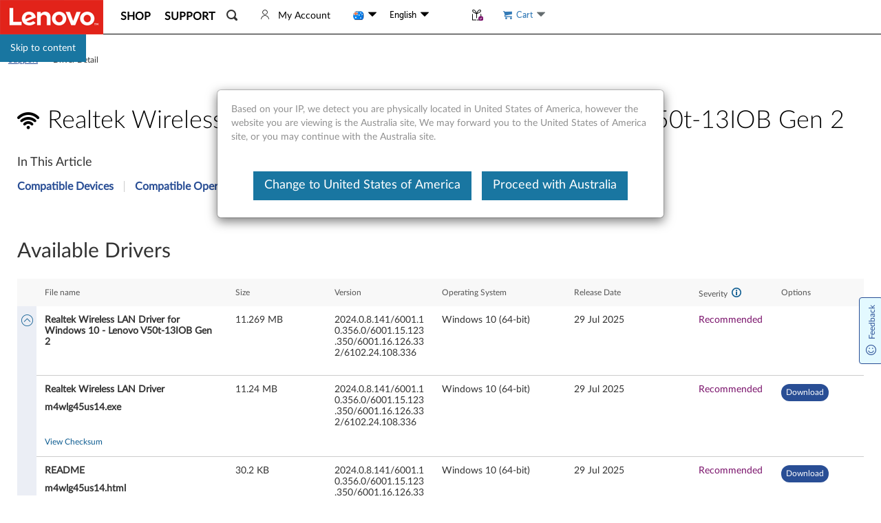

--- FILE ---
content_type: application/x-javascript;charset=utf-8
request_url: https://s.lenovo.com/id?d_visid_ver=5.2.0&d_fieldgroup=A&mcorgid=F6171253512D2B8C0A490D45%40AdobeOrg&mid=89816991271434465254898475561330705283&ts=1769112939653
body_size: -42
content:
{"mid":"89816991271434465254898475561330705283"}

--- FILE ---
content_type: application/x-javascript;charset=utf-8
request_url: https://s.lenovo.com/b/ss/lenovoaupub,lenovoglobal/10/JS-2.15.0-LEWM/s68708602113810
body_size: 3517
content:
{"dests":[{"hr":0,"id":"6297367-1769112940","y":"img","c":"https://www.facebook.com/tr/?id=1149674451718822&ev=Adobe-Audience-Manager-Segment&cd[segID]=24554019&noscript=1"}],"stuff":[{"cn":"aamtest1","cv":"auto=549200","ttl":30,"dmn":""}],"uuid":"90028512090223254114877129207381391069","dcs_region":7,"tid":"KNiHLQQ7QOU=","ibs":[{"id":"21","ttl":14400,"tag":"img","fireURLSync":0,"syncOnPage":0,"url":["//aa.agkn.com/adscores/g.pixel?sid=9211132908&aam=90028512090223254114877129207381391069"]},{"id":"269","ttl":10080,"tag":"img","fireURLSync":0,"syncOnPage":0,"url":["//sync.mathtag.com/sync/img?mt_exid=10004&mt_exuid=90028512090223254114877129207381391069&redir=https%3A%2F%2Fdpm.demdex.net%2Fibs%3Adpid%3D269%26dpuuid%3D[MM_UUID]%26ddsuuid%3d90028512090223254114877129207381391069"]},{"id":"843","ttl":10080,"tag":"img","fireURLSync":0,"syncOnPage":0,"url":["//x.dlx.addthis.com/e/demdex_sync?na_exid=90028512090223254114877129207381391069&ru=https%3A%2F%2Fdpm.demdex.net%2Fibs%3Adpid%3D134096%26dpuuid%3D%3Cna_id%3E%20"]},{"id":"771","ttl":20160,"tag":"img","fireURLSync":0,"syncOnPage":0,"url":["https://cm.g.doubleclick.net/pixel?google_nid=adobe_dmp&google_cm&gdpr=0&gdpr_consent=&google_hm=OTAwMjg1MTIwOTAyMjMyNTQxMTQ4NzcxMjkyMDczODEzOTEwNjk="]},{"id":"992","ttl":20160,"tag":"img","fireURLSync":0,"syncOnPage":0,"url":["//idpix.media6degrees.com/orbserv/hbpix?pixId=16873&pcv=70&ptid=66&tpuv=01&tpu=90028512090223254114877129207381391069"]},{"id":"22052","ttl":10080,"tag":"img","fireURLSync":0,"syncOnPage":0,"url":["//ml314.com/utsync.ashx?eid=50112&et=0&gdpr=0&gdpr_consent=&return=https%3A%2F%2Fdpm.demdex.net%2Fibs%3Adpid%3D22052%26dpuuid%3D[PersonID]"]},{"id":"28645","ttl":10080,"tag":"img","fireURLSync":0,"syncOnPage":0,"url":["//gum.criteo.com/sync?c=8&r=1&a=1&u=https%3A%2F%2Fdpm.demdex.net%2Fibs%3Adpid%3D28645%26dpuuid%3D%40USERID%40%26gdpr%3D0%26gdpr_consent%3D&gdpr=0&gdpr_consent="]},{"id":"30064","ttl":10080,"tag":"img","fireURLSync":0,"syncOnPage":0,"url":["//ps.eyeota.net/match?bid=6j5b2cv&uid=90028512090223254114877129207381391069&r=https%3A%2F%2Fdpm.demdex.net%2Fibs%3Adpid%3D30064%26dpuuid%3D%7BUUID_6j5b2cv%7D"]},{"id":"575","ttl":10080,"tag":"img","fireURLSync":0,"syncOnPage":0,"url":["//fei.pro-market.net/engine?site=141472;size=1x1;mimetype=img;du=67;csync=90028512090223254114877129207381391069"]},{"id":"53196","ttl":10080,"tag":"img","fireURLSync":0,"syncOnPage":0,"url":["//px.owneriq.net/eucm/p/adpq?redir=https%3A%2F%2Fdpm.demdex.net%2Fibs%3Adpid%3D53196%26dpuuid%3D(OIQ_UUID)"]},{"id":"73426","ttl":10080,"tag":"img","fireURLSync":0,"syncOnPage":0,"url":["//ads.scorecardresearch.com/p?c1=9&c2=6034944&c3=2&cs_xi=90028512090223254114877129207381391069&rn=1769112940449&r=https%3A%2F%2Fdpm.demdex.net%2Fibs%3Adpid%3D73426%26dpuuid%3D90028512090223254114877129207381391069"]},{"id":"121998","ttl":10080,"tag":"img","fireURLSync":0,"syncOnPage":0,"url":["https://sync.crwdcntrl.net/map/c=9828/tp=ADBE/gdpr=0/gdpr_consent=/tpid=90028512090223254114877129207381391069?https%3A%2F%2Fdpm.demdex.net%2Fibs%3Adpid%3D121998%26dpuuid%3D${profile_id}"]},{"id":"129099","ttl":10080,"tag":"img","fireURLSync":0,"syncOnPage":0,"url":["////mid.rkdms.com/bct?pid=8bc436aa-e0fc-4baa-9c9a-06fbeca87826&puid=90028512090223254114877129207381391069&_ct=img"]},{"id":"199624","ttl":10080,"tag":"img","fireURLSync":0,"syncOnPage":0,"url":["//spl.zeotap.com/?env=mWeb&zdid=314"]},{"id":"87898","ttl":10080,"tag":"img","fireURLSync":0,"syncOnPage":0,"url":["//adobe.adhaven.com/bid-engine/cs/88cd52b8932ea1f9237bcd284fae8923/v1?puid=90028512090223254114877129207381391069&rd=https%3A%2F%2Fdpm.demdex.net%2Fibs%3Adpid%3D87898%26dpuuid%3D%24UID"]},{"id":"208568","ttl":10080,"tag":"img","fireURLSync":0,"syncOnPage":0,"url":["//map.sddan.com/MAP.d?mn=adobe&mv=90028512090223254114877129207381391069&gdpr=0&gdpr_consent=&redirect=https%3A%2F%2Fdpm.demdex.net%2Fibs%3Adpid%3D184561"]}],"dpcalls":[]}


--- FILE ---
content_type: application/javascript
request_url: https://support.lenovo.com/BEyYO9/Y/g/ggkTkf_gAg/9Suitfmm7StDt0Oc3V/OBx2NAE/Km/hwOyZWEW4B
body_size: 173541
content:
(function(){if(typeof Array.prototype.entries!=='function'){Object.defineProperty(Array.prototype,'entries',{value:function(){var index=0;const array=this;return {next:function(){if(index<array.length){return {value:[index,array[index++]],done:false};}else{return {done:true};}},[Symbol.iterator]:function(){return this;}};},writable:true,configurable:true});}}());(function(){RK();VUF();DvF();var bH=function nv(KH,vq){'use strict';var PC=nv;switch(KH){case Ol:{var m1=vq[jg];qB.push(F3);var SN;return SN=XB(gE,[sV(typeof Iq()[HV(RQ)],Cv(WC()[GN(zm)](Cq,nU,g1),[][[]]))?Iq()[HV(g2)](Qt,Ev,O3,Jb):Iq()[HV(Vr)].call(null,wW,BH,wb,Qb),m1]),qB.pop(),SN;}break;case K8:{var qV=vq[jg];var BQ=vq[nl];var OQ;var Iv;var bQ;var sb;qB.push(Hm);var DH=jQ(typeof gW()[Wb(xq)],Cv('',[][[]]))?gW()[Wb(JH)](Av,cV,KB):gW()[Wb(cN)].call(null,Yx,pv,PV);var p3=qV[lb()[vN(cN)](Q1,XH,qr,dH)](DH);for(sb=cC;AC(sb,p3[gW()[Wb(cC)].apply(null,[D2(D2({})),L3,hv])]);sb++){OQ=WH(mv(Fm(BQ,VB[GU]),VB[lv]),p3[gW()[Wb(cC)].call(null,c1,L3,hv)]);BQ*=OI[gW()[Wb(xq)].call(null,D2({}),q2,Eb)]();BQ&=VB[UV];BQ+=VB[dH];BQ&=OI[WC()[GN(Av)](MH,PQ,pt)]();Iv=WH(mv(Fm(BQ,lv),VB[lv]),p3[gW()[Wb(cC)].call(null,D2(D2([])),L3,hv)]);BQ*=OI[gW()[Wb(xq)](Dv,q2,Eb)]();BQ&=VB[UV];BQ+=VB[dH];BQ&=VB[OB];bQ=p3[OQ];p3[OQ]=p3[Iv];p3[Iv]=bQ;}var NW;return NW=p3[SV()[m3(Lr)](UC,lq,JV)](DH),qB.pop(),NW;}break;case EG:{return this;}break;case Tx:{var R3=vq[jg];qB.push(Am);var H3=xx[gW()[Wb(zq)](Rq,JV,NQ)](R3);var RH=[];for(var V3 in H3)RH[lb()[vN(cC)](RQ,EN,cN,D2(cC))](V3);RH[gW()[Wb(ZV)].call(null,OC,hB,zh)]();var GV;return GV=function Uq(){qB.push(ZH);for(;RH[gW()[Wb(cC)](pb,L3,p0)];){var kv=RH[jQ(typeof SV()[m3(GU)],'undefined')?SV()[m3(OB)].call(null,J2,JH,Mm):SV()[m3(MH)](NE,w3,xQ)]();if(lB(kv,H3)){var zv;return Uq[sV(typeof gW()[Wb(L3)],'undefined')?gW()[Wb(Ir)](D2(cC),V2,YR):gW()[Wb(JH)].call(null,Yv,CW,Bm)]=kv,Uq[gW()[Wb(QJ)](xJ,lq,XU)]=D2(VB[Ct]),qB.pop(),zv=Uq,zv;}}Uq[gW()[Wb(QJ)](nb,lq,XU)]=D2(VB[g2]);var qq;return qB.pop(),qq=Uq,qq;},qB.pop(),GV;}break;case xs:{var ZW=vq[jg];qB.push(VQ);var Wv=new (xx[sV(typeof lb()[vN(cN)],'undefined')?lb()[vN(Cq)](D2(D2(hH)),TB,AH,Mr):lb()[vN(g2)](YC,A1,mW,mb)])();var RW=Wv[WC()[GN(cm)](nb,YZ,Qm)](ZW);var O9=WC()[GN(zm)](OC,FS,g1);RW[SV()[m3(pX)](QX,Q1,rn)](function(Rn){qB.push(UP);O9+=xx[sV(typeof gW()[Wb(cf)],'undefined')?gW()[Wb(UV)](D2([]),FM,w0):gW()[Wb(JH)](M9,bM,m9)][SV()[m3(xq)](JF,qr,Ct)](Rn);qB.pop();});var dn;return dn=xx[Jp()[L6(cN)].apply(null,[V6,q2,tp])](O9),qB.pop(),dn;}break;case L0:{var xw=vq[jg];var x4=vq[nl];var cP=vq[HT];return xw[x4]=cP;}break;case GG:{qB.push(Cj);var LP;return LP=new (xx[SV()[m3(Hd)].call(null,tg,D2(D2(cC)),BH)])()[gW()[Wb(dO)].call(null,zn,UV,Nl)](),qB.pop(),LP;}break;case WE:{qB.push(dj);this[gW()[Wb(QJ)].apply(null,[W4,lq,dD])]=D2(VB[g2]);var kw=this[jQ(typeof Jp()[L6(Aj)],Cv([],[][[]]))?Jp()[L6(Vr)](dL,D4,SD):Jp()[L6(MO)].call(null,zf,D2(cC),rE)][cC][jQ(typeof Jp()[L6(tk)],Cv([],[][[]]))?Jp()[L6(Vr)](mn,CM,Bf):Jp()[L6(ZV)].apply(null,[Ev,Lj,Bs])];if(jQ(Jp()[L6(QJ)].call(null,XO,D4,I8),kw[gW()[Wb(KB)].apply(null,[SL,NL,C0])]))throw kw[gW()[Wb(RQ)](OB,mX,zx)];var sd;return sd=this[WC()[GN(q2)].apply(null,[YC,M8,CW])],qB.pop(),sd;}break;case b8:{var D9;qB.push(Dp);return D9=xx[Jp()[L6(dO)](JH,NL,FT)][WC()[GN(kp)](D2(D2(cC)),gn,FD)],qB.pop(),D9;}break;case EF:{qB.push(Z4);var gD;return gD=SV()[m3(G9)].call(null,gF,Qt,nb),qB.pop(),gD;}break;case VK:{var Vp=vq[jg];var EM=vq[nl];qB.push(AS);var gw;return gw=Cv(xx[SV()[m3(Kp)](BR,D2([]),s9)][SV()[m3(Cq)].apply(null,[UE,D2(D2([])),Yx])](gj(xx[sV(typeof SV()[m3(rn)],Cv('',[][[]]))?SV()[m3(Kp)].call(null,BR,hH,s9):SV()[m3(OB)](vk,CM,CM)][jQ(typeof SV()[m3(nX)],'undefined')?SV()[m3(OB)](Md,zn,KD):SV()[m3(nX)].apply(null,[qM,D2(D2({})),zq])](),Cv(T6(EM,Vp),hH))),Vp),qB.pop(),gw;}break;case DZ:{return this;}break;case cT:{var IO=vq[jg];qB.push(hS);if(sV(typeof IO,WC()[GN(n6)](G9,G0,IL))){var Q6;return Q6=WC()[GN(zm)].apply(null,[D4,bd,g1]),qB.pop(),Q6;}var ZS;return ZS=IO[SV()[m3(CM)].call(null,Nf,Mn,Cd)](new (xx[WC()[GN(MH)](zm,vS,P9)])(S9()[cS(Ew)](rw,nf,rn,hH),WC()[GN(CM)].call(null,Ir,Am,Yw)),sV(typeof WC()[GN(Cq)],Cv([],[][[]]))?WC()[GN(Cq)](Yv,FS,Dz):WC()[GN(lv)](D2(hH),KD,dd))[SV()[m3(CM)](Nf,I9,Cd)](new (xx[WC()[GN(MH)].apply(null,[Ew,vS,P9])])(S9()[cS(n6)](OD,xz,CX,zm),jQ(typeof WC()[GN(VL)],Cv('',[][[]]))?WC()[GN(lv)].apply(null,[D2([]),HS,v9]):WC()[GN(CM)].call(null,Qz,Am,Yw)),Iq()[HV(JH)].apply(null,[g2,lk,FS,pt]))[SV()[m3(CM)](Nf,cm,Cd)](new (xx[WC()[GN(MH)](MH,vS,P9)])(Jp()[L6(G9)](rf,dH,IZ),WC()[GN(CM)](nX,Am,Yw)),Jp()[L6(MH)](Bj,Yx,ld))[SV()[m3(CM)](Nf,hd,Cd)](new (xx[WC()[GN(MH)].apply(null,[Bw,vS,P9])])(WC()[GN(nX)].apply(null,[lq,zl,VQ]),WC()[GN(CM)](SM,Am,Yw)),lb()[vN(q2)].call(null,D2(D2([])),sn,Ir,D2(D2(cC))))[SV()[m3(CM)](Nf,V2,Cd)](new (xx[WC()[GN(MH)].call(null,D2({}),vS,P9)])(gW()[Wb(MH)](W4,lv,lS),WC()[GN(CM)].apply(null,[cN,Am,Yw])),lb()[vN(qr)].call(null,dO,CS,SX,D2(D2([]))))[sV(typeof SV()[m3(dH)],Cv('',[][[]]))?SV()[m3(CM)](Nf,OB,Cd):SV()[m3(OB)](jJ,D2({}),VM)](new (xx[WC()[GN(MH)](q2,vS,P9)])(sV(typeof WC()[GN(UV)],Cv([],[][[]]))?WC()[GN(dO)](pX,vG,Av):WC()[GN(lv)](Q1,qD,PJ),jQ(typeof WC()[GN(qr)],Cv('',[][[]]))?WC()[GN(lv)].call(null,D2(hH),Wf,cO):WC()[GN(CM)](NL,Am,Yw)),Jp()[L6(CM)](Rq,Qz,hp))[SV()[m3(CM)].apply(null,[Nf,Qz,Cd])](new (xx[WC()[GN(MH)].call(null,rn,vS,P9)])(gW()[Wb(CM)].apply(null,[s9,Vz,rA]),WC()[GN(CM)](g1,Am,Yw)),Jp()[L6(Cq)].apply(null,[Vz,ZV,Iz]))[SV()[m3(CM)].call(null,Nf,Vr,Cd)](new (xx[WC()[GN(MH)](VL,vS,P9)])(sV(typeof WC()[GN(qr)],Cv([],[][[]]))?WC()[GN(V2)].apply(null,[D2(D2(cC)),Eg,Jn]):WC()[GN(lv)].apply(null,[Ew,Zz,jO]),WC()[GN(CM)].apply(null,[cf,Am,Yw])),jQ(typeof WC()[GN(YL)],Cv('',[][[]]))?WC()[GN(lv)](D2([]),xX,vD):WC()[GN(Hd)](lz,ww,dH))[Jp()[L6(qr)](cf,b6,dk)](cC,KM),qB.pop(),ZS;}break;case f8:{var KL=vq[jg];var hz=vq[nl];var Id=vq[HT];qB.push(jO);try{var Lk=qB.length;var Lw=D2({});var Ap;return Ap=XB(gE,[gW()[Wb(KB)](xq,NL,jf),S9()[cS(Kp)](AO,qj,tn,JH),gW()[Wb(RQ)].call(null,D2(cC),mX,TE),KL.call(hz,Id)]),qB.pop(),Ap;}catch(hj){qB.splice(T6(Lk,hH),Infinity,jO);var Fj;return Fj=XB(gE,[gW()[Wb(KB)](D2(D2({})),NL,jf),Jp()[L6(QJ)].call(null,XO,CM,zI),gW()[Wb(RQ)](D2(D2([])),mX,TE),hj]),qB.pop(),Fj;}qB.pop();}break;case Y8:{return this;}break;}};var If=function(EO){var Tp='';for(var F4=0;F4<EO["length"];F4++){Tp+=EO[F4]["toString"](16)["length"]===2?EO[F4]["toString"](16):"0"["concat"](EO[F4]["toString"](16));}return Tp;};var ES=function(K9,Vw){return K9/Vw;};var Kk=function(){return qO.apply(this,[H0,arguments]);};var Np=function(){return q9.apply(this,[gE,arguments]);};var Zw=function(){Wp=["R/#&gR\'","Ea\f","KI&KK/=","3)RH\r&]","{","f3!R","24SXL","e\"\\%L,TtJ0ZpPqJ8W<","\bfE","BT#K]%[[W+%%","\'CR<<CJ:\v=_xD,\"%R","U\n2N^T/q#IB\r\bR","6BF%\n\'b","OU/0\x40J2\'UEd\x3f\x3f#RO\x07;","Q\"",",0HN5\b\'uP%&3CTHKC0!","q#=6CT<IG4DVBEg.","h8LJ2","\v]/sjDZep>#j","P/\"/JP\r1a_4\r<TD","VS","7<\x40Y/6","yhV.HZ.\x07\'SXLj%hT\'K[5=Ch75HE<AAbYnNNR/>&u8L\x40,BuD[\'3/JUhZV0<\\q3<\"IJF<ZJ2\'UE,$.ER:\x40\x074M(HRV\x3f#.R%K\x40&D\'G\rD\x3f\x3f#RO\x07;[i!_CW8\x3f`R\x00NwHZ.\x07\'SXLhl}R_0AI`7*WUM&wfR\b\v:\x40\\4&YCM8l}u8L\x40,BuNw9KD\x079\x00_2\v\'UC[:4U8L\x40,FiNNR/>&RyZ\x072M.\\BL)%)IHH\';F&IR9%2OEw]}&TTV#>.\'K[5=R_q\'!T\rhURl\nnuUH/24\bV:Z\x404#_Mw\x3fnNGYA<JRP>(lO\'7DJ#}^RD#\x3f%vT\x07%K]4/FQW$24OI}Z2H6LV#CF#OC5.Vh75HE<AAbYnNNR/>&u8L\x40,[\x00CZ\x40%=z][D Nn\r\'_EC>>2ZZJnF4![CM8slE\t{O\\9\n0sCG804IT)\fo\x00 CYA%%TG:\\\rl\bn[V%4TO2zN\'/wb>>RT;I{!qQW$24OIuH\x074H!R\v1#%RS;`\"6YC\f.4&OH\r\\\x400!NN\n>}2\n]4BZ%^6RL\x3f<%TG\n9KaTYXL,8\'ST\t7BJzEc\x40P#%!DJ\ro=MNlP,4T_3T=Hq_)04EN\x40!\x07T&Y5OYA>8/Hy\\%M(HRV\x3f#.R3\'s%.\\BL)%)IHH&[l_Lc*6GTH:]fB!GP%%/R_0F.\'[YA/>&PW\'YlnuUH/24\bE0O[%L<GP%%/R_0\x075Y=_\x40 y.ZZ3\b\x072\'OELj8hG\nJ\nGA6\v8_1\'!JS\rob\x074H6B\v7xlG[ \x40L4\r<TJb%lT\n\r|U[2(HRV\x3f#.]R%Kb\n<HZC&slGToZ#\x3fVPf4i[[\v4ZL(L\'LP/%5TH!W_%^qN_P%&b\nG2[=._U800US#O]`nAJ,$.ER:\x406LzAJD\x3f\x3f#RO\x07;VhM(GQW$24OIuJ\x07i.LVPj6}][S3HlQW$24OI}\x07T2\'OELj%(OU|\x076!Z3*CE{IJ44!UCM>(0CiyY-BuWObh}{A|\x077BuMw\x3ff\x00IF6OC,L$B\vlwhA|Y!sX\nFd!2IR\x07!W_%Y%GP%%/R_0`\"6YC\f)#%GR\r}I{&TTV#>.c\x40!\x07TF=_OVh}bRN:Y\rlF!_CW8\x3fb{\b:\\j!\x07;D\x3f\x3f#RO\x07;]i5C8}h\x40S6ZF/\n{NY844STuZG)}e^L<>+CyZ=MzG\v775HE<AA`{HGc*&SH\v!G\x40.D=^+}5\nEA.XN2D\x3f\x07_\n8\n){\nyO{\r5V\"#/QIhCn*JR\v1\'!ThB!4D,6GJ0]%&HY9wfI\n\x3fKL4Fn\x07C\n9xf\x00IF6OC,L }07GOw\x07%J!_DM&\'%UF\nqN7:N\f>9%H\x403[A#:UY\n>x;HJ;KW4FNWf2i[D}HZ.\x07\'SXLb%i]H\x40wZG2\v$Vf$lE|\x07%J!_DM&\'%UA{ZG%\n{QW$24OI}Z;}LVN\x3f4}R\n}H=MQW$24OI}Z;6NBP$q.=\\\x407FNWf2i[A(M\x07,J2HP\v7\'!T\tnG\x074\f:I\x008.PI0\f;2VBGp75HE<AAhHY,$.ER:\x40/LzAEG>$2H0Y%L{\\BL)%)IH\x400\x40i=C8}%\nIA(\x07=6NBP$q!GW4\x00[(=X%xzIA(S=&TTV#>.j\x40!]lzAAC8q. ]_%\n7_Sq>02RS\'K[5=QW$24OI}A)M(SQ\nh48CE!GA\'Fn\x07\nLc%(TIu\x40J7DHEM8ybaC0\\N4\v!^Qj0,TC\t1W2=T^L-siO}\fL/\t#VRV/5bU;\x07T){CJ8>7UhA4\f!U\x40#j2CR\'\x40T6\x3fOR<>)BXyJ\x40.i\x07_77/T\r{CJ4\f<^\nMf4nGThG{M(LVPj0}C\b\f0BJ\'\'_\fK,y!]4\\5Y\fV/x{O\x40\x40 \x07T){O\nw!iEI!GA5hHRV\x3f#.S(GIhF=_OVhl}CF8K[(\v7R\f94.R\r{q\\%\n\'\x07R\f+#\'C&K){CJ8>7UhK-\'RXFc*)\x40J&[\\0=^RF%!TRJh.M\'REM=q.\v:C_,\'_S\x00f4nGTnK$\r JVV)9^E\r%ZF/\n{_C86i[C&K\r2\'OELhl}CF8K[(\v7Gd0\"TS!\r2\'OELh}%\bG2\x07.Yq_OG)$4OHwY!sY\nJb%lT\n\r|F&LqTXP\'0,UhM4#_Y#7hH\r{J\x40.lTM\'!,CR\r1\fb&IGG$5%B0BKbH0VP-l}VA6AA4\r=OR844ST.XN,6\x00T\f+#\'\nB\x07;K%J7UYG7,bRN:Y\r}YnYV3!%\x00\x00\x40;\r#\v>J[G>4$\n\r{CJ4\f<^\n\x00>92IQJyK!4\x07T\f+#\'[(HZ.\x07\'SXLjhR\n|UY!s_\nPd<%RN\x071A}}SCG804IT30s){LXK.qpU;\x07]%&HY8$CJ\r2O[%Y=O[Nfs4NT\x07\"\f}Y6Vd84CT\t!A]n6NBP$wfTF8K[(\v7\x07P/%5THJy\\!4\x07AM#5`\n7}Z2MCJ8>7Uh\\-\'RXFc-<T\r![].Fr\x07\nGlwhT\b0ZG/\x00nCJ8>7\n{O]\'Y=_\x40(0Cc\'A]hF\x07RR#%%TG:\\$\v6IL%%`VT\x07#GK%D2\x00a4kH8K[(\v7\vf!{PGuA(L=C\f#%%TG:\\2J2HP\vq8&=\\\x407Fn\x07\nMd%9VCA\'K[5=E\f\'44NI\fh\f[(<M8!TAU:\x00N2HF/=%AG0A5\b\x3fG<02OU:\x00N2hHRV\x3f#.OW<\x00K/\n6P%nTC B[>_j#6GJ0]n\n6BC>.C^ALlF!_CW8\x3fb\x07U\'\x00B%;USly2\bK\r!F\x40$YqTRZ>slT\b\t\'I6\v:^c}2\bB\r9KH!6\x07YW&=lVR<\x072J>_CJ%5}R\x00\'AXbH!VP-l.CQHW_%!!HXPbs)RC4Z\x402D!_DW&%`OUH;A[`=X\x40 4#RAy\\$\x3f_PC>4}HS9_i5OYA>8/H\'}Z;2HPw*4T_$:M4\x3fcgJ{q)Hs\b\x072J0[CA\"/EriHa^Lj%f\x00{HF.\x3fVNn%2}R}Z\b]n5NRP>#R3fsl;SD\f>#9cH\'GJ3J#ODJb#i[\x40;M[)\v=d\n>x;PGu\\4J0UZR&44OI)RT=_!C[:4}H\x07\'CN,F^RN/%%TF4\\Hl}YXO:=%RO\x07;]=&TTV#>.L\x40!\x07T4\f:IV8(HR<K\\}\x3f(NE[>#:A[bC\f,>2cG\v=`l;SD\vf%(OUF\'K\\%{\x07\v775HE<AA`*{NY#7hR#O]`nNlWj)\x40|\\J4!TPd2!JJ\x40!\x07){QW$24OIw4#_XDj%nHC!\x07]%&HY>j)\x40I<]a!*{NN/\x3f\'RNA|UY!s_\n{}.\x40;M[)\v=E\nc*&IT\x40n%X\'[G$64NA<H\x07/J0[[Nb%lCA\'K[5=E\f<0,SCU!uJH!SM$4}\x07D\']%&HY86GJ0Y/\r7\x078$IH\rhl.EG>$2H{\x40J8nTJ_844ST.\x40J8i{J_,$.ER:\x40LzAEG>$2H]4BZ%^%U^FjalBI0p.HRV\x3f#._F%\\\x404\v\'CGGw5lO\ny\fL/\n NEW)%/TD.XN,6\x00S)>.\x40O \\N\"\b6\x007xlO\fy\fL/\n NEW)%/TD.XN,6\x00N)>.\x40O \\N\"\b6\x007xl_\b\f<]_,*tVO/l&BD9\r\x07=_EC>>2`S6ZF/\nqGd83aC0\\N4\v!|BL)%)IHU3[A#:UY\n>x;PGu\\b&TTV#>.U!W_%\v5Cl%nEI&Z]5\x07\'UE844STt]fB{H\nw(<Z/0\x40J2\'UEd\x3f\x3f#RO\x07;\f}Y{HF#\"0JGOB%/HL+<%yK-!Q\nD\x3f\x3f#RO\x07;[i!_CW8\x3f`iD0M[n6NgP%%/R_0aI+1PRA>3CR8\'A[/*JRm,y4\nBAo[n;\fJEM>>y\fyH\x074H\x3fe/\x3f%TG:\\i5\n0N^M$si\n{^]/<NNR/lDL\r6Z#6[CGb3i\nRyK!![G,$.ER:\x40\x074M(HRV\x3f#.]y74YN)iNJ_fh^\b\'A[/*JR\vf7h^\b\'A[/*JR)}h\x40S6ZF/\n{LP/%5THH!FF3zGd3_H\vZJ2\'UE2}%\bG,\x40L}&TTV#>.RD\'Al\vSY<>)BXh)Bu^#/KO0\x076!V$47^\x40&[lTMc})0ZZ2\ns_K9%HC4Z\x402\"&TTV#>.TAjO!J=_OVbxnRN\r;\x07&=YCK%\x3fhR\'K[5=C\f.>.C{XN,6\x00V\f$48RA(\x07=HU\vf7hD\ny\fh%\n6HVV%#b\n}L5H{\\BL)%)IH\x40|U]%&HY>9)U[A|IhCM%2OHw\x07&=YCK%\x3fh]0ZZ2\nqaX\x40 4#R/0\x40J2\'UEh,i\n\r{EJ9n\\BL)%)IH\x40!\x07T6!E3*CE}Zlnaj,>2P\t\'A`\r=E\v/0SU\x00}\x40{6NBP$q%\bT\r#K]3{D\x3f\x3f#RO\x07;[hM(\\XPbj%\bJ\r;I[(_zAAC8q.CF%A_hMhSQ\n$q)H|\\J4!TVd\'!JS\rh\x404J7UYGwpq\nR\'K[5=C\f.>.CIe[=_T+=5CUUEn!UCM>(0C6AA3!OTV%#zL\n0]J4^5OYA>8/H|UF&L\'R^Qd!2CPUe[(\r YG2%}\n=G\\n6TC>9)U\b7&KA4Y%U^FjalRN&\x00K/\n6\x07f%(OUF1KC%2NR$$,J\n=G\\n\t6N_M.lbHC!\f4\f:IC86}PI1l;SD\f>#9cH\'GJ3J5UEg+2(uAy[i<HT+#`T;[(\r Vhl}TF6FN2%\'\x07\vlw/\bE\t9B\x074\f:IPcwf\x07OOahO!DN#2%A|\b\th;SDy8\f}PI1iICM:k&SH\v!G\x40.LzACJ#\"nBI0p_%[E>l4NO{Z]9!=NEK/\"{F6AB0\b6N^M$j)\x40J!F]/q\x07\n>4_V\r|ZG2\v$C\f+#\'T\r![].D\'R^Qd#6GJyJF32NTJ)#CV<AAz&TTV#>.RA.GIh;SD\f.>.C=\\\x407D\'AC8q2R\x00<]&=YCK%\x3f`C\ry\x40;6NBP$q!\bR%Kb;HXUh}!\bG2[l}TRZ>l%\nHNs]n\t6N_M.lbHC!\f2J2HP<>)BX|a\n.\\XPb\'!ThZG)}NE[\x3f4TO\r&\x00C%\n4N_{j.Xn.M(LVPj8}RN&\x00[2TCP#43}H5yO)J0UZR&44OInGIhF!UXVhl}OF!\\V\f\v0EG>$2H\r}\fJ.\x00q\fK,y)\bR,b\x40#XnN_K90TC|UY!sO\nMd2!JJ\x40<\r#\'Y_n%2b\n\vhA#\x3fVKfs&OH\t9BV\f\v0#7hS\x00N6\x07T){N_K90TCiG#\'Y_n%2iTC \\A`{SA+%#Nj\x076pMhSQ\n>9)U\b\'KY|\r}\\^L+=,_j\x076\x07]%&HY/y)\b\x40;OC,UT\v74,UCH<H\x075M(SQ\n>9)U\b\'KY|\r}YVV)9\fIEA\'K[5=R\n##GR\v=b\x40#Hr\n_/=3C]3#M\'REM=q.CQH\\]/{CP3q3RG0CJ.sM^V\">5R\v4ZL(D<HD#\x3f!JJw\x07){N_K90TCiG&\r=[[N3/E0ZZ2\ns_Kd7)HG9Wc/\x07zGJ_7}!DT%Z&=YCK%\x3fhR\n|UI/{LVPj4}RN&\x00[2TCP#43\bJ\r;I[(IbRwa{\v\v\r|UY!sT\nV\"83\bR,kA4:_Dy/\f{O\x40\x40;\x00[2UTw%(OUF%\\J6BuUA+=,HDwHF.\x3fVNn%2b\x00N!FF3J#HRTv\x3fn\x40O4BC9(<YY<02OU;M22QJ_#wf\n\'KN+Fn\x07\nV6-bEI!GA5q\x07\n>xf\x00OF!\\V\f\v0\nPlw2{HF.\x3fVNn%2f\x00h\x40Z,\bzAC8q!OW<\x00L/\t#VRV#>.]n\\J4!TCd%9VCU!Nn!]\nPf8R\x00<]-\'RXFws.C^w[(\r YG2%}O\b<\x40N,\b*vXAf!iR\x00<]#\v>J[G>4hGyM\x40-\x3f_CGp75HE<AAhHY#7hR\x00\'AXbYn\x07C\f>(0C=\\\x407D\'VP-j2CR\'\x40\r\"6[\\\x00wl}R\b,^J<qYXL>8.SCJh4J\'CGGu%(OUF;KW4Y\'VP-kbTC \\AbYn\x07C\f>(0C\x40!FF3J!LVNw%(OUF4\\H}}[EEf%(OUF8K[(\v7\x07P/%5THJyZG)}TRZ>lbCH\fw\x07b\n<HZC&s}{ZV0uEly4NO{\x40J8nH:,l\x40O<]Gz&TTV#>.RA.H\x402L%[E8l4NO{Z]9!=NEK/\"nJC2ZGmUhH\tzjm\vTA.XN2D6\x07CJ#\"nRT\x40[2\r6IlPj)\x40\r{HF.\x3fVNn%2}|\\J4!TV\"83\bE\x078^C%6R\f)>-VJ\r!G\x40.H6VD>42jI\v||hzG_7}#GR\v=I5\n0N^M$y4]:\\\x076!E>9)U\b\'Wj.!SRQd=%HA={m\x07\x07g|2]4\\%Y\'R^Qd%2_c!\\F%\bHj#7hC\b\'Wc/\x07n\x07\nVc*6GTH;Jn\x07<WGN/%)IHS<H\x07b;HXUhl}HF!W_%M(LVPj>}H\b\t\'IL6JP/%5THH:SR4\f!U\x40$47c\'A]hF:V[G-0,E\t!MG`\'NRO:%b[D1KC%2NR{#4,B \x40L4\r<TVf#lC\'K[5=CJ#\"nBC0IN4nA^V/#!RIo`\x074MHRQ\x3f=4hG0]l\n6BCn%2zC[Dw\x40J8q\x07\n>9)U\b0ZG/\x00uV\"83\bG2Y/\r7\x07\vf!=[\n\r(HZ.\x07\'SXLj4hR\n|U\x07.\x3fV\n8-<T{BJ.\'Rly2RF9KA\';\fD%#hPGuKpH=\x07YG=qTT\t,]i_6E/zkH30s4\x3f6g\fP/%5THH;SI5\n0N^M$q.RD\'Jl\nUKf0i]R,UY!sO\nV8GAyM5J%[[W/,#GR\v=[i!_CW8\x3f`PI1JhzGB\f.>.C}Mz4!UZK94nTC:BY%L0V\"4.HD:\x07R&=YCK%\x3f`I|U]%&HY,$.ER:\x40\x07i%[E8l4NOyK!4OZG$%3T\r![].D=_\x40#/KO0\x07&=YCK%\x3fhI\n|UY!s[\nVd00VJ}\\%Mh\\BL)%)IHH [i=V%})\nSD6\r.+N>x=\x40S6ZF/\nsYVc*.GD:FlY\x00>92IQJyZ={LXK.qp[A|SR/\n0UYL/24\x40;M[)\v=Y<02RU:]hM}WVP!yh\x40S6ZF/\nsNLc*6GTH<]%&HY8yi\bQ4^\x07h&TTV#>.RA.H\x402LhQ=84EN\x40!\x00_2%\x07C\f$48R6O\\%Dc\x00EG>$2Hh\x400\v!NDyz\flR\beFl}TRZ>lt\n\x40;M[)\v=Y<02RU:]hM}WVP!yh\x40S6ZF/\nsN\v1\'!TyG!H&T&}&\nUD=_lCFf6lK\nyLH+{844STu\\\x07iJ$HVRby&SH\v!G\x40.L\'LD%#hA&YF4\x07;C\f:#%P{\x40J8zATC94`0ZZ2\nsO\nD\x3f\x3f#RO\x07;;\r5\nh2/HH\r6ZF/\nqSY$06OA\t!A]iM!_CW8\x3f`HS9Y!sN\nL+\')AG:\\#\v=TRA>8/H\nhZ%5_TV#\'%r_0J}}HCVq#%RS;u]lTn\x07\nGuazCXjzIaC\f>(0CZw\x40Z,\bqgJ+l&SH\v!G\x40.LzAEG>$2H\thA\x072LzZC8:h\x40;M[)\v=C\nc*2CR\'\x402Lz\x40P+!h\x40;M[)\v=C\v17/TSn\x07\\7\r\'Y_\n>0TChZ.+NY)03CXoGIhF&IRP\v6%HR,4ZNb\r=YC<8\'GR\x07\'\x07T4J=_OVwc{DT\r4ER2\'OELj%nGD ^[hF!_CW8\x3fb\nH9B{\x072IRxk2CR\'\x404J2XEW:%hT\r![].FTVT#6!RI{[\\%]RL>!RGF2K[\b\r4RrL>#/V_>4BZ%{a\x4080.BUJy\fB/:VR\x00fs!TE\x00<ZJ#&HR\x00fs\"OR0]\\bHqWXF/=b\n9O[&\v!Wh!,GR:\\B!I^M$slS\t[C,26HDK%\x3fb\n:YtFQW&=CT<AA\f\r Ncx{EG0z\x072IR\x00/\x3f$0ZZ2\nsNQ>>0(\x074M.\vc!VV,[(\r VP-$-CH&\x07Rl\rn\\BL)%)IH\x40|U]%&HY+!VV,[(\r VP-$-CH&\x07Rl\nn\\BL)%)IH\x40|UY!sN\nY7}2]nZ]9%[E/l.CQHHI3\x07!_RL\t0.PG}pM}]RV\t>.RC!\r71][\x00c}.CF2K[\'_YQ#>.\x3flh\f;7_UW-2CH\f0\\J2;:TQMhx{R#KA$\v!\x00R\f-44vG4CJ4!Y\f\rgu#jp!~xpda$|]%\n7_EG8k%\bA\r!~N2>_CG8y.\bs&o|\v!eegtc:\nyj#J<02IU;KX`+5\\DA84%He\t;XN3Lc\x07\vd6%Re\x07;ZJ8{\x40G(6,AyG/J4_Cg2%%HU:\x40\x07b3xpn5%DS\n\\J.\x006HRP8.\x40IJ|]}%_YF%#rIF2K[![ZG>42OF\x00`b7s}bi:\nyj#P/\x3f$CT\r\'/J4_Cr+#!KC0\\\x07)Jtzcby:`k6hhu\x07j(HF.\x3fVNY844ST.I_526TSM8k4\bP\r;J\x402/TBN&}\'VS:0\x40K%6H\rVd#%HB\r\'K]<=O[Nf60S>0\x40K/iHT/\x3f$ITZ)RA5\b\x3fPR\x3fcCH\f0\\J2^!EG$5%TCgRS.\x3fVJ_7}4\bH\r-ZvHHXO#\"%\bG9t)LzY\nc\fi\bE\t!MGhL5OYA>8/HA.\\J4!Tl7xiE\t&Kv^!_CW8\x3f`E{]J.u\nf=}\x40S6ZF/\n{NY#7hgT4W)HEC3y40ZZ2\nsNJ\nl#Z3[A#:UY\n>}2]4\\%Y=O[Nwl4H9Bb=^RD#\x3f%BIhZV0<\\q3<\"IJNsZt>XXNd84CT\t!A]/Nl\x00\n)RC4Z\x402F^Db\x3f5JJIhK;2HLf>lO\n\ty[9Y\nz},\x07YnZ]9:\\Kwy%CF6OC,L\'\f$48R\nXh2M(SQ\n3*CE}KaYn_P/%5THS6q6VDGj7/TStL}L=\x07^\f)0,J\r|\x07$\v=_ly5\bV&F\x07.J%[[W/xlS\b0\x40H4\fr\x07\nPcj#\x07X|R#\'Y_\n>x;JIe\x40}.\\^L+=,_]\'WT){Tl\x3f5JJIhK2\'OELlwhG\r{\\J4!T\vf\"LC\v!NiEn\x07V\vc#%RS;SI)\n2V[[18&JA!F]/sUJ_844STu[R=L\fx\v6-&SH\v!G\x40.L\'E\v18&RA.GIhF NEK$6b,^J/sNP/%5THH0[lzAC8q.i\n\x3fKL4J#HXV%%9VCF!A|4:TP\f)0,J|\x00\\,\r0_f|q0ZZ2\nquUH/24Uh\x40\tf}YXL9%2SE:\\\tfL=\x07C\f)>.UR M[/}TVO/xlk\t%\f}Y=FK\x0044Uh\x40![N\f,#/K|\r4OZG$%3Uh\x40S<K\r\b8<o!z\\/\v^yciRBN-6^\v#2G_Lz\x00[%\'Y\vu4hR\n|Y/\r7\x07_7y\niA)RI5\n0N^M$yi]R\x00\'AX`\n6Mv3!%cT:\\\x07b-=LVN#5`GR0C_4D\'UF/\"4TS\v![]%D=UY#%%TG\n9K)\n NVL)4nzH!;\x402\x006HV%q\"C!K]!\x3f_$>.\vG\'OV`\v1PRA>\"`KS!G!6V9KD\x079\x00F4![CM8\fh0ZG/\x00}_bxl\x40rlnVl}(S\x40|_}-=N[\f04Cr8Ki/>[C\nc2CU\x079XJ$+#N^M$\"h\b<CJ\v=_Twy.CQHO[%M}NXq>#)HA\x40|V}\n2L^E+%/T\n\fhW/0JB-l9\bB\r#GL%)6WXP3}-_F=O]$2HRa%\x3f#ST0\x40L9H$\x07N\f&0.AS\t2K\"Y*[C$65GA\r&j}}J[C>7/TKD-Vn _Ec-4.R\n$hW!#lRP98/H\n{OM2#N\x00844STwT4iLM920S\f)RA5\b\x3fCXp!lJGR\"C!iXF\'k\'ZZ BCl\f0\x00Z$44ND O8H2L\rnf!,cD OKz]GWp\"=\v4]J`Uf\x00TC94bCH\fw]%&HY>3RI}\x07R6!h,i\nRA(\x07i_!_CW8\x3f`\x40S6ZF/\n{LP/%5THH!\x00N0\x3fCV\"83\nG2[B%\n\'I_7yiS6O\\%Dg\x00C\f>`}R\b0\x40[l}N\x07\f:>3Rk\r&]N\'}YVN&y4\bRXyZ4UzDG&7nEJ\x07&K\x07i_0[DGjfzEG0\fJ.\x00q\x00EG>$2H{][/{J_c}4[A|\x072\'OELj75HE<AAhzAEG>$2H{O_0\b*CJ#\"lGT CJ. J_bx=An","\x40O0","-44dG!K]9","y)pd{","HV","EI%A\\%\x00","J","<L]!6","|K1JS","IJ4#2WRR+53","ehD252OP\r\'qJ6\x3fOVV/","W","A\r!o[4:XBV/","c\'A]","8M","A\"0.AC","eDF#!EC","9%/TG0","I#",")>-VJ\r!KK","K/\n6","EI3G]-42IDU%#$","\'[EV\"","\t6Y","%0}`Sf","L+!",")0,Eu;ZG%:IdR/4#Nn\t&F","-\v&IRo%\'%bG4","DV/0,RN89[H)\n[YK:$,GR:\x40",":02UC!;Z","MN4\x07;","3VG;","LVN\x3f4",";\x00_[G$85Ky!kp0UEF/#","x","0BJ.\r&W","N4D=_\x40j+\x3f$JC{L/\t#OCG.o`}GuO_0\b*g","","BQ/#AC!jN4"," N^O+%%","R/#-OU<AA3","\f:O{(<NCN/\x07!J","6CT","=."," ND","<8\"","BO","N8","22^Nq>04C","\v=WRQ90\'C","\\G3$0","0[YA/=!DJ\r","","\'CR*\'AX3!",")9%EM;!A]!6kBM>0OA4B","9KA\';","\'>5UC%","#","8<t[","PG>%GB0]\\<MDG8!RG","\r;J","0IO!K]5","VV>0#Nc0\x40[","~\x40)\n\'_Eg<4.R","nr%gi2>_rN/<%HR","0\r=","/z","2CW0][8_{M):",",GU\x40K%\\","H]/\t",",^J","]%6HDG","r-\rzn!","cJ/q)RC4Z\x402D7URQj\x3f/R\'AY)\x006Vm","","0Lh\f66TSG842","\t9^G!","g)[G\'4.R","T>4B","+",">%H","\x3f[CD%#-","BK70\x40","f","&][","3GA);","#JRL.(OJ\f","#IJ\x07\'jJ0;",";\fJ[C3&2OA\x00!qp\"\r=^^L-","R+%(\tSuKW0\r!_D\f#)\nXdi%s\b\x07qpXepDwc","J_C","<%RG#0W","x\x40 4#R","(IE\"OY%DVVQ\"",".C^","8.BI&b%\x00:[r&09CTHBZ\'I:Tf3\x3f!KO\vubF.sv^\x40802_","#%KI0","\\VO#=9","y7\"KM$:LRP46GJ4ZJ","gA6\x3fSS+%4CK![/D7_DV8$#RS0A/\n~SCG80\"JCH<\x40\\4=YR\f\x40.I1K]`<UGj84CT\t7BJlD=UY+#2G_H:LE%\x07\'IO\x3f\"4N\t#K!D\biNO(>,\bO0\\N4\v!g\vj<%RN\x071\x00","!2CP","6AA4=N`K$5/Q","C\r8","jJ6\r0_zM>8/Hc0\x40[","2K[%STG04G","gE[","\x3f!PO4Z\x40246HZK9\")IH","\"]C","Y^V3","=;G[9DVV[/#","v:CF3","6NK-9HR:^V\x3fORQ","F+%%","EI\x07>GJ","(RR&",",$,Jo\f","yMX%\ni","DR/0+CT","N+3%JU","-%V","E<KA4,6SPJ>","0VJ\rOV!UE","27OTG","\\#6_Y","1Y\\","83eG![]%7&JGM8%%Bu2\x40N,","VX\x40","QIc","9##BI\v","&UCC","/0\x40J2\'UEd\x3f\x3f#RO\x07;","K\x07 ]J-\v%_","O3","\'\"\bOB\f0\x40","w","q>#)HA","BuDG$\"/Ty\f4ZN}","VH8","","[)\t6`XL/","+#\'","K\x077GC%","00VJ6O[)\v=]C<03ET%Z","SK$","\f2HRF\v#2G_* HI%","Q=","#CO",")4;UCM9/RI\v4][","!)^CK_4\f","l\r Y\r","4\f6T","G\v6KC%2N^M$","m^F/\')HCHAA4=Nf/22_V<AA`)<^BN/","$>.C"];};var nk=function(){if(xx["Date"]["now"]&&typeof xx["Date"]["now"]()==='number'){return xx["Date"]["now"]();}else{return +new (xx["Date"])();}};var O4=function Q9(PP,mO){'use strict';var Hp=Q9;switch(PP){case L0:{var kf=mO[jg];return typeof kf;}break;case Cg:{var GP=mO[jg];var Cw;qB.push(W4);return Cw=GP&&JX(Jp()[L6(Ew)].apply(null,[QP,xq,N8]),typeof xx[lb()[vN(VL)](lz,l6,A9,D2(D2([])))])&&jQ(GP[lb()[vN(GU)].apply(null,[Bw,Un,b6,lq])],xx[lb()[vN(VL)](NL,l6,A9,Qt)])&&sV(GP,xx[lb()[vN(VL)](D2({}),l6,A9,Hd)][lb()[vN(hH)](nX,VQ,dO,dH)])?WC()[GN(pb)](Mn,p9,MD):typeof GP,qB.pop(),Cw;}break;case LK:{var HM=mO[jg];return typeof HM;}break;case Rg:{var JM=mO[jg];qB.push(sS);var Bk;return Bk=JM&&JX(Jp()[L6(Ew)](QP,KB,K2),typeof xx[jQ(typeof lb()[vN(OB)],Cv('',[][[]]))?lb()[vN(g2)](q2,T4,pD,D2(D2({}))):lb()[vN(VL)](rn,YO,A9,V2)])&&jQ(JM[lb()[vN(GU)].apply(null,[D2(D2([])),UH,b6,D2(D2(cC))])],xx[lb()[vN(VL)].call(null,D2([]),YO,A9,rf)])&&sV(JM,xx[lb()[vN(VL)](D2(D2(cC)),YO,A9,D2(D2(cC)))][lb()[vN(hH)](pv,k4,dO,D4)])?WC()[GN(pb)].call(null,CM,vM,MD):typeof JM,qB.pop(),Bk;}break;case DE:{var TP=mO[jg];return typeof TP;}break;case q0:{var EX=mO[jg];var H6=mO[nl];var Rw=mO[HT];qB.push(Xz);EX[H6]=Rw[gW()[Wb(Ir)](A6,V2,Lb)];qB.pop();}break;case Tx:{var QD=mO[jg];var C9=mO[nl];var RS=mO[HT];return QD[C9]=RS;}break;case K8:{var fL=mO[jg];var Pf=mO[nl];var MJ=mO[HT];qB.push(x6);try{var nP=qB.length;var E4=D2(nl);var C6;return C6=XB(gE,[gW()[Wb(KB)](Qt,NL,VC),S9()[cS(Kp)](AO,jq,Lj,JH),gW()[Wb(RQ)].apply(null,[cC,mX,LU]),fL.call(Pf,MJ)]),qB.pop(),C6;}catch(qf){qB.splice(T6(nP,hH),Infinity,x6);var jM;return jM=XB(gE,[gW()[Wb(KB)].apply(null,[D2(D2([])),NL,VC]),jQ(typeof Jp()[L6(zq)],Cv([],[][[]]))?Jp()[L6(Vr)](cX,xq,Qm):Jp()[L6(QJ)](XO,YL,YH),gW()[Wb(RQ)].apply(null,[c1,mX,LU]),qf]),qB.pop(),jM;}qB.pop();}break;case gZ:{return this;}break;case xK:{var F9=mO[jg];var Ld;qB.push(Ln);return Ld=XB(gE,[Iq()[HV(g2)](Qt,RQ,Rk,Jb),F9]),qB.pop(),Ld;}break;case cE:{return this;}break;case S8:{return this;}break;case r8:{var U4;qB.push(F6);return U4=SV()[m3(G9)](NJ,nb,nb),qB.pop(),U4;}break;case IT:{var kz=mO[jg];qB.push(GM);var nj=xx[gW()[Wb(zq)](D2(cC),JV,q6)](kz);var Xw=[];for(var Fw in nj)Xw[sV(typeof lb()[vN(rf)],Cv([],[][[]]))?lb()[vN(cC)].apply(null,[xM,r9,cN,Vz]):lb()[vN(g2)](QJ,lL,pj,D2(D2(hH)))](Fw);Xw[gW()[Wb(ZV)].call(null,Yv,hB,pU)]();var RM;return RM=function vL(){qB.push(Rj);for(;Xw[gW()[Wb(cC)](rf,L3,B3)];){var IX=Xw[SV()[m3(MH)].apply(null,[Sm,D2(D2({})),xQ])]();if(lB(IX,nj)){var BM;return vL[gW()[Wb(Ir)].apply(null,[Q1,V2,kU])]=IX,vL[gW()[Wb(QJ)](c1,lq,lJ)]=D2(hH),qB.pop(),BM=vL,BM;}}vL[gW()[Wb(QJ)].apply(null,[MH,lq,lJ])]=D2(OI[lb()[vN(pX)](D2(D2(cC)),k2,US,b6)]());var Nj;return qB.pop(),Nj=vL,Nj;},qB.pop(),RM;}break;case Gc:{qB.push(bf);this[sV(typeof gW()[Wb(Dv)],Cv('',[][[]]))?gW()[Wb(QJ)](CX,lq,Uk):gW()[Wb(JH)](D2(D2(cC)),Lf,hf)]=D2(cC);var gM=this[Jp()[L6(MO)].apply(null,[zf,Ct,Sn])][cC][Jp()[L6(ZV)](Ev,FD,q1)];if(jQ(sV(typeof Jp()[L6(g1)],Cv([],[][[]]))?Jp()[L6(QJ)].call(null,XO,MH,Ab):Jp()[L6(Vr)](c6,D2(D2({})),rd),gM[gW()[Wb(KB)].call(null,cN,NL,lJ)]))throw gM[gW()[Wb(RQ)](NL,mX,VJ)];var xS;return xS=this[jQ(typeof WC()[GN(Qz)],Cv([],[][[]]))?WC()[GN(lv)](D2([]),DD,nz):WC()[GN(q2)](Ev,rW,CW)],qB.pop(),xS;}break;}};var JX=function(Bn,vP){return Bn==vP;};var XB=function qn(sD,rD){var OP=qn;do{switch(sD){case HG:{qB.pop();sD=hZ;}break;case Dh:{sD-=Jl;dM[Jp()[L6(VL)](HL,pv,hN)]=function(N4,Od){qB.push(Gz);if(mv(Od,hH))N4=dM(N4);if(mv(Od,lv)){var Gw;return qB.pop(),Gw=N4,Gw;}if(mv(Od,VB[hH])&&jQ(typeof N4,lb()[vN(zq)].call(null,rf,FX,Jz,CM))&&N4&&N4[WC()[GN(Ir)](FD,Mf,pf)]){var nD;return qB.pop(),nD=N4,nD;}var DJ=xx[sV(typeof gW()[Wb(UV)],Cv([],[][[]]))?gW()[Wb(zq)].apply(null,[L3,JV,cX]):gW()[Wb(JH)](D2(D2(cC)),Nk,t4)][WC()[GN(Ew)].call(null,Mn,V4,dO)](null);dM[Jp()[L6(UV)](mw,D2(cC),xj)](DJ);xx[gW()[Wb(zq)].call(null,D2(D2([])),JV,cX)][jQ(typeof WC()[GN(cC)],Cv([],[][[]]))?WC()[GN(lv)].call(null,zf,vO,rP):WC()[GN(VL)].apply(null,[SL,zd,z6])](DJ,lb()[vN(Ir)].call(null,cN,f1,ZV,HD),qn(gE,[SV()[m3(zq)](GS,D2(D2({})),g2),D2(D2([])),gW()[Wb(Ir)](cm,V2,CU),N4]));if(mv(Od,g2)&&ZD(typeof N4,WC()[GN(n6)](Mr,Z1,IL)))for(var Cn in N4)dM[sV(typeof Jp()[L6(Ew)],Cv([],[][[]]))?Jp()[L6(Kp)](SX,w3,zl):Jp()[L6(Vr)].apply(null,[fX,cN,dP])](DJ,Cn,function(dz){return N4[dz];}.bind(null,Cn));var Af;return qB.pop(),Af=DJ,Af;};}break;case fZ:{sD+=Zg;k9=function(vn){return qn.apply(this,[xs,arguments]);}([function(OM,W6){return IS.apply(this,[b8,arguments]);},function(rp,Ad,SP){'use strict';return mk.apply(this,[LK,arguments]);}]);}break;case tE:{qO.call(this,gE,[Xf()]);k6=rX();q9.call(this,VK,[Xf()]);Dn=Ef();q9.call(this,TK,[Xf()]);sD=LE;wk=qO(r8,[]);zL=qO(kh,[]);q9(pA,[Qw()]);}break;case PT:{var hk={};qB.push(MP);sD=nI;dM[NP()[dJ(cC)].call(null,Z9,hB,hH,DP)]=vn;dM[gW()[Wb(VL)].call(null,xM,xM,YN)]=hk;dM[Jp()[L6(Kp)](SX,s9,XW)]=function(XP,Aw,s4){qB.push(HO);if(D2(dM[WC()[GN(dH)](D2(D2([])),NC,Mn)](XP,Aw))){xx[gW()[Wb(zq)].call(null,cm,JV,VH)][WC()[GN(VL)](NL,n3,z6)](XP,Aw,qn(gE,[SV()[m3(zq)](q3,mb,g2),D2(D2(nl)),lb()[vN(dH)](LM,c3,tP,W4),s4]));}qB.pop();};}break;case Xg:{for(var hD=hH;AC(hD,rD[gW()[Wb(cC)].apply(null,[D4,L3,hb])]);hD++){var Oj=rD[hD];if(sV(Oj,null)&&sV(Oj,undefined)){for(var xD in Oj){if(xx[gW()[Wb(zq)](D2(hH),JV,rk)][lb()[vN(hH)](D2(D2({})),pJ,dO,tn)][WC()[GN(cN)].call(null,xq,jv,CD)].call(Oj,xD)){tS[xD]=Oj[xD];}}}}sD-=T0;}break;case LE:{wL=qO(gZ,[]);v6=qO(xs,[]);sD=gI;q9(gE,[Qw()]);q9(r8,[]);}break;case YK:{var dM=function(jj){qB.push(MM);if(hk[jj]){var Uf;return Uf=hk[jj][SV()[m3(VL)].call(null,hm,nb,pt)],qB.pop(),Uf;}var M4=hk[jj]=qn(gE,[WC()[GN(UV)].call(null,Ct,SH,JH),jj,lb()[vN(UV)].apply(null,[w3,gJ,zm,g2]),D2(nl),SV()[m3(VL)].apply(null,[hm,c1,pt]),{}]);vn[jj].call(M4[SV()[m3(VL)].apply(null,[hm,xq,pt])],M4,M4[jQ(typeof SV()[m3(cC)],Cv('',[][[]]))?SV()[m3(OB)](md,CM,U6):SV()[m3(VL)](hm,D2([]),pt)],dM);M4[sV(typeof lb()[vN(lv)],'undefined')?lb()[vN(UV)].call(null,Mr,gJ,zm,Rq):lb()[vN(g2)](YL,S4,cX,Rq)]=D2(D2(nl));var Hw;return Hw=M4[SV()[m3(VL)].call(null,hm,g1,pt)],qB.pop(),Hw;};sD+=Sc;}break;case ms:{vw=function(AL,Rp,mS){return qO.apply(this,[Ol,arguments]);};sD=mA;qO(SK,[]);RO();P4=ln();UX=KO();j9=T9();}break;case gI:{JD=q9(tF,[]);QO(DE,[Qw()]);sD=fZ;(function(R4,TS){return q9.apply(this,[nl,arguments]);}(['k','Q7QQGZqDZZZZZZ','GWqR7','c','Z','7','3','kZZZ','kZ','kZc3','cZZZ','kQ','cZkG','RRRRRR','Q','W','G','cDkk','7GZZZZZ'],xq));VB=q9(kA,[['3ZRWDZZZZZZ','3','Z','Q','7','7c','7R','73','GWW7WDZZZZZZ','GWqR7','3cR3RGqcRWDZZZZZZ','3cQcGG7','Q7QQGZqDZZZZZZ','QQQQQQQ','3RQcGcc','kZc3','cZ3Q','7GZZ','3ZRG','QkRc','kG7Q3','7cqGQ','R','kG','kq','kQ','k','c7','cq','77','kZ','G','cW','cZ','kcG','c','kc','kZZZ','3cR3RGqcRG','7ZZZ','kZZk','3RRR','cRRR','kZZZZ','kW','k7','cWZ','W','q','kDGq','kD37','k3','7GZZZZZ','kDq7','cDkk','kDQk','ckGZZZZZ'],D2([])]);wx=function skIzGIjNIt(){function pQ(a){return a.length;}dM();mq();L6();var mv;function Nt(j){return hd()[j];}function EG(){return E4.apply(this,[zq,arguments]);}function LG(){this["j7"]=(this["j7"]&0xffff)*0xcc9e2d51+(((this["j7"]>>>16)*0xcc9e2d51&0xffff)<<16)&0xffffffff;this.WM=Zd;}function Gf(lC,fl){return lC[NV[pM]](fl);}function Tq(){H7=["M5Tv","P6} \tiQO","h",".\bB!KR,6","d^+B","85|ZJ\"&jtR\'%8W\\Ng/_L)jz!","W"];}function kC(Gd,Jf){return Gd|Jf;}var E7;var Bq;function c6(p6){return -p6;}function nG(){return E4.apply(this,[VG,arguments]);}function Rf(nC,bQ){return nC<bQ;}function fG(){return HK.apply(this,[Bf,arguments]);}function FG(a,b,c){return a.substr(b,c);}function L(){Ff=["313","xy!DW\x40\x3f2d","gXlab\x00,&E/\x07R\t _","","7","","\rAGXFS+\f&&6\t:\"ML%Ts:JFKW#\x405\x00z"];}function v3(){return rd.apply(this,[M3,arguments]);}function QV(){return NM.apply(this,[D7,arguments]);}var OC;function tf(){this["Y3"]=(this["Y3"]&0xffff)*0xc2b2ae35+(((this["Y3"]>>>16)*0xc2b2ae35&0xffff)<<16)&0xffffffff;this.WM=tV;}function Ys(Lt,v4){var Vv={Lt:Lt,Y3:v4,IQ:0,Wv:0,WM:Il};while(!Vv.WM());return Vv["Y3"]>>>0;}function n4(){return NM.apply(this,[h3,arguments]);}function B(MQ,Dv){return MQ===Dv;}var Js;function PV(){return rd.apply(this,[KQ,arguments]);}var G3;function tq(QQ){return hd()[QQ];}function dM(){EV=[];L7=2;cG()[OV(L7)]=skIzGIjNIt;if(typeof window!==''+[][[]]){Vf=window;}else if(typeof global!=='undefined'){Vf=global;}else{Vf=this;}}function F6(v6,gM){var V6=F6;switch(v6){case df:{var r4=gM[gq];var r3=gM[K3];var G4=OC[Fs];var fM=UV([],[]);var hC=OC[r3];var I3=Dq(hC.length,dv);while(Nf(I3,mf)){var Zs=Mq(UV(UV(I3,r4),lf()),G4.length);var Ev=Gf(hC,I3);var nq=Gf(G4,Zs);fM+=CC(F3,[kf(kC(SQ(Ev),SQ(nq)),kC(Ev,nq))]);I3--;}return tv(I6,[fM]);}break;case M3:{var js=gM[gq];var nf=gM[K3];var lV=Ss()[tq(pM)](Jv,mf,W3);for(var K7=mf;Rf(K7,js[QK()[r(mf)].call(null,Tv,c6(tG),mf)]);K7=UV(K7,dv)){var NC=js[cG()[OV(pM)](pq(pq(mf)),NG,jQ,mf)](K7);var PM=nf[NC];lV+=PM;}return lV;}break;case Yd:{var b7={'\x34':QK()[r(dv)](ht,c6(ZK),pM),'\x35':cG()[OV(dv)](LV,FQ,SM,AK),'\x43':cG()[OV(L7)](Pq,Bl,HG,L7),'\x6b':QK()[r(L7)](gl,S3,V7),'\x6e':Ss()[tq(dv)](Vq,pM,Ad),'\x73':Ss()[tq(L7)](Wd,zs,W),'\x7a':Ql()[Nt(dv)].call(null,U,L7)};return function(xG){return F6(M3,[xG,b7]);};}break;}}function jV(){I=["","kYZ6be80FFiXTRhc+PX","\f0%L\rC*!)3+f7I\f\fC\r<\'Y2!,(dII\x0783U9r*#6A\x00\f","e","37H","\n<d\x00-mx09^","$.E\v",""];}function fq(){return HK.apply(this,[ts,arguments]);}var I;function Ef(EM){this[H3]=Object.assign(this[H3],EM);}function Y7(){return HK.apply(this,[kM,arguments]);}function p(){return R7()+pQ("\x37\x32\x35\x32\x61\x34\x63")+3;}function Bd(){return AG.apply(this,[gq,arguments]);}function kt(){return rd.apply(this,[h3,arguments]);}function hQ(){return E4.apply(this,[I6,arguments]);}function f4(){if([10,13,32].includes(this["j7"]))this.WM=XC;else this.WM=LG;}function WG(){this["Y3"]^=this["Y3"]>>>16;this.WM=wK;}function pt(a,b){return a.charCodeAt(b);}var Ff;function rt(M,S){return M==S;}function EC(sl,OG){return sl/OG;}var w6;function mq(){M3=[+ ! +[]]+[+[]]-+ ! +[]-+ ! +[],LC=+ ! +[]+! +[]+! +[]+! +[]+! +[],KQ=[+ ! +[]]+[+[]]-[],Jd=+ ! +[]+! +[]+! +[]+! +[]+! +[]+! +[],gq=+[],Ed=[+ ! +[]]+[+[]]-+ ! +[],pG=! +[]+! +[],f7=+ ! +[]+! +[]+! +[],K3=+ ! +[],MC=! +[]+! +[]+! +[]+! +[],wv=+ ! +[]+! +[]+! +[]+! +[]+! +[]+! +[]+! +[];}function XC(){this["Wv"]++;this.WM=Gq;}return AG.call(this,PG);function CC(Kd,Kq){var dC=CC;switch(Kd){case VG:{var bK=Kq[gq];var Fv=UV([],[]);var Pf=Dq(bK.length,dv);if(Nf(Pf,mf)){do{Fv+=bK[Pf];Pf--;}while(Nf(Pf,mf));}return Fv;}break;case Us:{var T=Kq[gq];ZV.lv=CC(VG,[T]);while(Rf(ZV.lv.length,Z6))ZV.lv+=ZV.lv;}break;case M3:{C4=function(BG){return CC.apply(this,[Us,arguments]);};tv(Us,[nM,c6(dt),L7]);}break;case F3:{var X3=Kq[gq];if(Ol(X3,Yt)){return Vf[NV[L7]][NV[dv]](X3);}else{X3-=Vd;return Vf[NV[L7]][NV[dv]][NV[mf]](null,[UV(j6(X3,b3),sv),UV(Mq(X3,zK),Jt)]);}}break;case x:{var dV=Kq[gq];Js(dV[mf]);var xt=mf;if(Rf(xt,dV.length)){do{Ss()[dV[xt]]=function(){var rv=dV[xt];return function(lt,Gt,Md){var r6=w6.apply(null,[lG,Gt,Md]);Ss()[rv]=function(){return r6;};return r6;};}();++xt;}while(Rf(xt,dV.length));}}break;case Iv:{var ns=Kq[gq];var l4=Kq[K3];var kl=Kq[pG];var ft=Kq[f7];var jd=UV([],[]);var Mt=Mq(UV(kl,lf()),lK);var J6=H7[ft];var Of=mf;while(Rf(Of,J6.length)){var Df=Gf(J6,Of);var Xd=Gf(N3.cK,Mt++);jd+=CC(F3,[kC(kf(SQ(Df),Xd),kf(SQ(Xd),Df))]);Of++;}return jd;}break;case zq:{var N7=Kq[gq];N3=function(hM,ff,FK,El){return CC.apply(this,[Iv,arguments]);};return pC(N7);}break;case P3:{var ws=Kq[gq];UG(ws[mf]);var xK=mf;if(Rf(xK,ws.length)){do{Ql()[ws[xK]]=function(){var L4=ws[xK];return function(E6,Q4){var V4=Gl(E6,Q4);Ql()[L4]=function(){return V4;};return V4;};}();++xK;}while(Rf(xK,ws.length));}}break;case t6:{var st=Kq[gq];pC(st[mf]);var N4=mf;while(Rf(N4,st.length)){cG()[st[N4]]=function(){var Et=st[N4];return function(gf,zv,p3,X6){var Sf=N3.apply(null,[QG,S4,p3,X6]);cG()[Et]=function(){return Sf;};return Sf;};}();++N4;}}break;case df:{var lQ=Kq[gq];var Nv=Kq[K3];var qG=Kq[pG];var bf=UV([],[]);var vQ=Mq(UV(Nv,lf()),mt);var md=Ff[qG];var Hs=mf;if(Rf(Hs,md.length)){do{var jf=Gf(md,Hs);var Qf=Gf(ZV.lv,vQ++);bf+=CC(F3,[kC(kf(SQ(jf),Qf),kf(SQ(Qf),jf))]);Hs++;}while(Rf(Hs,md.length));}return bf;}break;}}function l(){return rd.apply(this,[x,arguments]);}function X4(){return FG(`${cG()[OV(L7)]}`,p(),t3()-p());}function R7(){return ld(`${cG()[OV(L7)]}`,"0x"+"\x37\x32\x35\x32\x61\x34\x63");}function Ot(rf,Xv){var w=Ot;switch(rf){case qV:{var Al=Xv[gq];var Xt=UV([],[]);var F7=Dq(Al.length,dv);while(Nf(F7,mf)){Xt+=Al[F7];F7--;}return Xt;}break;case k4:{var x6=Xv[gq];Gl.N=Ot(qV,[x6]);while(Rf(Gl.N.length,NG))Gl.N+=Gl.N;}break;case vq:{UG=function(kQ){return Ot.apply(this,[k4,arguments]);};F6(df,[c6(hv),pM]);}break;case wt:{var UC=Xv[gq];var sV=UV([],[]);var LM=Dq(UC.length,dv);if(Nf(LM,mf)){do{sV+=UC[LM];LM--;}while(Nf(LM,mf));}return sV;}break;case zG:{var C7=Xv[gq];N3.cK=Ot(wt,[C7]);while(Rf(N3.cK.length,JK))N3.cK+=N3.cK;}break;case m3:{pC=function(kV){return Ot.apply(this,[zG,arguments]);};tv(K3,[f,pq([]),c6(Qd),dv]);}break;case x:{var bG=Xv[gq];var SK=Xv[K3];var wd=Xv[pG];var Wt=I[dv];var Dt=UV([],[]);var g7=I[SK];var Pv=Dq(g7.length,dv);if(Nf(Pv,mf)){do{var Fq=Mq(UV(UV(Pv,wd),lf()),Wt.length);var ls=Gf(g7,Pv);var SG=Gf(Wt,Fq);Dt+=CC(F3,[kf(SQ(kf(ls,SG)),kC(ls,SG))]);Pv--;}while(Nf(Pv,mf));}return tv(HM,[Dt]);}break;case mM:{var OK=Xv[gq];var YM=UV([],[]);var d=Dq(OK.length,dv);while(Nf(d,mf)){YM+=OK[d];d--;}return YM;}break;case vv:{var Aq=Xv[gq];w6.XG=Ot(mM,[Aq]);while(Rf(w6.XG.length,lM))w6.XG+=w6.XG;}break;case Yd:{Js=function(gs){return Ot.apply(this,[vv,arguments]);};w6(Zq,V7,c6(YV));}break;}}function l6(){NV=["\x61\x70\x70\x6c\x79","\x66\x72\x6f\x6d\x43\x68\x61\x72\x43\x6f\x64\x65","\x53\x74\x72\x69\x6e\x67","\x63\x68\x61\x72\x43\x6f\x64\x65\x41\x74"];}var H7;function BV(){return NM.apply(this,[Bf,arguments]);}function ld(a,b,c){return a.indexOf(b,c);}function gt(){return HK.apply(this,[VC,arguments]);}function Pd(){return CC.apply(this,[t6,arguments]);}function ZG(){return NM.apply(this,[f7,arguments]);}function K(){return NM.apply(this,[kK,arguments]);}var dd;function cV(){return AG.apply(this,[zG,arguments]);}function Jq(){return FG(`${cG()[OV(L7)]}`,0,R7());}function Ol(C6,sM){return C6<=sM;}function B6(){return AG.apply(this,[Iv,arguments]);}function sQ(){return Jq()+Rq()+typeof Vf[cG()[OV(L7)].name];}function rd(HQ,Hd){var t7=rd;switch(HQ){case kM:{var hV=Hd[gq];hV[hV[qd](dq)]=function(){var Ns=this[BC]();var Yq=this[M6]();var T7=this[M6]();var vl=this[mt](T7,Yq);if(pq(Ns)){var HC=this;var Ms={get(qt){HC[m7]=qt;return T7;}};this[m7]=new Proxy(this[m7],Ms);}this[H3].push(vl);};HK(Bf,[hV]);}break;case h3:{var Sq=Hd[gq];Sq[Sq[qd](A6)]=function(){this[H3].push(this[M6]()&&this[M6]());};rd(kM,[Sq]);}break;case x:{var Pl=Hd[gq];Pl[Pl[qd](TV)]=function(){this[Ld](this[H3].pop(),this[M6](),this[BC]());};rd(h3,[Pl]);}break;case KQ:{var ss=Hd[gq];ss[ss[qd](Ld)]=function(){this[H3].push(O7(this[M6](),this[M6]()));};rd(x,[ss]);}break;case HM:{var fd=Hd[gq];fd[fd[qd](z)]=function(){this[H3].push(EC(this[M6](),this[M6]()));};rd(KQ,[fd]);}break;case k4:{var fs=Hd[gq];fs[fs[qd](Dd)]=function(){this[H3].push(B(this[M6](),this[M6]()));};rd(HM,[fs]);}break;case Yd:{var kG=Hd[gq];kG[kG[qd](M6)]=function(){this[H3].push(this[BC]());};rd(k4,[kG]);}break;case MC:{var k6=Hd[gq];k6[k6[qd](Hf)]=function(){this[H3].push(Nf(this[M6](),this[M6]()));};rd(Yd,[k6]);}break;case HV:{var Z=Hd[gq];Z[Z[qd](vt)]=function(){this[H3].push(jC(this[M6](),this[M6]()));};rd(MC,[Z]);}break;case M3:{var Nq=Hd[gq];Nq[Nq[qd](Av)]=function(){var k7=[];var nv=this[BC]();while(nv--){switch(this[H3].pop()){case mf:k7.push(this[M6]());break;case dv:var fv=this[M6]();for(var pd of fv){k7.push(pd);}break;}}this[H3].push(this[TK](k7));};rd(HV,[Nq]);}break;}}function Nl(){return E4.apply(this,[vv,arguments]);}function k3(){return s6.apply(this,[ts,arguments]);}function Q7(){return NM.apply(this,[VV,arguments]);}function DC(){return E4.apply(this,[XV,arguments]);}function Ml(){return NM.apply(this,[zG,arguments]);}function JV(){return rd.apply(this,[HM,arguments]);}var pC;var cq;function jC(Rs,DV){return Rs>>>DV;}function OV(KM){return hd()[KM];}function z3(){this["Y3"]^=this["Y3"]>>>13;this.WM=tf;}function hd(){var Is=['U4','tC','It','h6','dl','Cv'];hd=function(){return Is;};return Is;}var d4;function h(){return HK.apply(this,[f7,arguments]);}function Z3(){return s6.apply(this,[sG,arguments]);}function O7(B3,L3){return B3<<L3;}function If(){return E4.apply(this,[jG,arguments]);}function NM(Ut,wM){var Yv=NM;switch(Ut){case h3:{var rq=wM[gq];rq[rq[qd](GV)]=function(){var ks=this[H3].pop();var TC=this[BC]();if(W7(typeof ks,Ss()[tq(Fs)].call(null,Wq,AK,C3))){throw Ss()[tq(V7)].call(null,pq(pq({})),L7,Hq);}if(Sd(TC,dv)){ks.h++;return;}this[H3].push(new Proxy(ks,{get(Qs,r7,G6){if(TC){return ++Qs.h;}return Qs.h++;}}));};rd(M3,[rq]);}break;case D7:{var tl=wM[gq];tl[tl[qd](T6)]=function(){this[H3].push(j4(c6(dv),this[M6]()));};NM(h3,[tl]);}break;case kK:{var IM=wM[gq];NM(D7,[IM]);}break;case qV:{var mV=wM[gq];var bl=wM[K3];mV[qd]=function(sK){return Mq(UV(sK,bl),Eq);};NM(kK,[mV]);}break;case zG:{var Xs=wM[gq];Xs[nd]=function(){var jq=this[BC]();while(W7(jq,gv.G)){this[jq](this);jq=this[BC]();}};}break;case wQ:{var LQ=wM[gq];LQ[mt]=function(pV,TG){return {get h(){return pV[TG];},set h(xC){pV[TG]=xC;}};};NM(zG,[LQ]);}break;case VV:{var QM=wM[gq];QM[AM]=function(GG){return {get h(){return GG;},set h(Qt){GG=Qt;}};};NM(wQ,[QM]);}break;case Bf:{var EQ=wM[gq];EQ[TK]=function(D){return {get h(){return D;},set h(Rt){D=Rt;}};};NM(VV,[EQ]);}break;case f7:{var ql=wM[gq];ql[Uv]=function(){var RV=kC(O7(this[BC](),ZK),this[BC]());var gK=Ss()[tq(pM)](lM,mf,W3);for(var IC=mf;Rf(IC,RV);IC++){gK+=String.fromCharCode(this[BC]());}return gK;};NM(Bf,[ql]);}break;case Jd:{var xd=wM[gq];xd[R6]=function(){var rs=kC(kC(kC(O7(this[BC](),qd),O7(this[BC](),BQ)),O7(this[BC](),ZK)),this[BC]());return rs;};NM(f7,[xd]);}break;}}function Nf(rG,E3){return rG>=E3;}function Zt(){return s6.apply(this,[PK,arguments]);}function tV(){this["Y3"]^=this["Y3"]>>>16;this.WM=hq;}function WK(){return s6.apply(this,[VV,arguments]);}function rQ(){this["Y3"]^=this["j7"];this.WM=F4;}function L6(){D7=f7+LC*KQ,x=gq+pG*KQ,Jt=gq+pG*KQ+f7*KQ*KQ+Jd*KQ*KQ*KQ+LC*KQ*KQ*KQ*KQ,zK=MC+pG*KQ+gq*KQ*KQ+KQ*KQ*KQ,rK=MC+pG*KQ,Iv=wv+f7*KQ,vq=f7+pG*KQ,kM=K3+f7*KQ,m3=K3+pG*KQ,bd=LC+MC*KQ,Yd=LC+KQ,Yt=LC+f7*KQ+LC*KQ*KQ+LC*KQ*KQ*KQ+Jd*KQ*KQ*KQ*KQ,mM=Jd+MC*KQ,kK=wv+LC*KQ,Us=wv+MC*KQ,sv=Jd+Ed*KQ+pG*KQ*KQ+LC*KQ*KQ*KQ+LC*KQ*KQ*KQ*KQ,h3=gq+LC*KQ,jG=gq+f7*KQ,HM=M3+KQ,Vd=Jd+f7*KQ+LC*KQ*KQ+LC*KQ*KQ*KQ+Jd*KQ*KQ*KQ*KQ,I6=wv+pG*KQ,VV=pG+MC*KQ,PG=Jd+KQ,zG=K3+MC*KQ,Ll=f7+KQ,ts=pG+LC*KQ,sG=Ed+MC*KQ,vv=M3+LC*KQ,Ht=LC+pG*KQ,VC=MC+MC*KQ,VG=LC+LC*KQ,k4=Jd+f7*KQ,zq=MC+KQ,wt=MC+f7*KQ,P3=pG+KQ,PK=Ed+LC*KQ,XV=pG+Jd*KQ,t6=Ed+f7*KQ,wQ=gq+Jd*KQ,HV=Ed+pG*KQ,qV=Ed+KQ,df=Jd+LC*KQ,F3=MC+LC*KQ,Bf=K3+Jd*KQ,GM=M3+MC*KQ;}function ZV(){return tv.apply(this,[Us,arguments]);}function Cd(){return NM.apply(this,[qV,arguments]);}function Zd(){this["j7"]=this["j7"]<<15|this["j7"]>>>17;this.WM=q;}function Fl(){return E4.apply(this,[Ll,arguments]);}function MG(){return NM.apply(this,[Jd,arguments]);}function j4(Xq,AC){return Xq*AC;}function t3(){return ld(`${cG()[OV(L7)]}`,";",R7());}function RG(FV,qC){return FV!==qC;}var Tt;function U3(){return rd.apply(this,[k4,arguments]);}function Yf(){this["Y3"]=(this["GC"]&0xffff)+0x6b64+(((this["GC"]>>>16)+0xe654&0xffff)<<16);this.WM=BK;}var dv,L7,pM,mf,AK,Fs,V7,zs,b3,lG,ZK,J,lK,QG,S4,NG,jM,hv,mt,qd,ps,c4,JK,f,Qd,lM,w3,nM,tG,Iq,Bl,Zq,YV,Z6,dt,ht,LV,FQ,SM,Pq,HG,gl,S3,Vq,Ad,Wd,W,U,Jv,W3,Tv,jQ,H3,m7,RM,S7,R6,R3,M6,A6,Wq,AM,BC,Rd,KC,JG,ms,bt,Uv,q7,ZQ,TK,Ul,vt,nl,nd,F,h7,Fd,K4,Yl,fQ,jt,UK,ml,nV,Xf,Ft,BM,Ld,Os,dq,TV,z,Dd,Hf,Av,GV,C3,Hq,T6,Eq,BQ,vf,Od,hf;function wV(){return rd.apply(this,[HV,arguments]);}var bd,HM,zK,VG,Ll,Us,VV,h3,sv,m3,I6,F3,wt,PK,k4,kK,qV,vv,P3,Jt,zq,HV,sG,PG,D7,x,XV,wQ,jG,zG,ts,mM,Ht,vq,kM,rK,t6,Bf,Yt,Iv,df,Yd,GM,Vd,VC;function N3(){return tv.apply(this,[K3,arguments]);}function UQ(){return s6.apply(this,[pG,arguments]);}function s6(gd,Es){var x3=s6;switch(gd){case VV:{var bV=Es[gq];bV[A6]=function(){var Rl=Ss()[tq(pM)].apply(null,[pq({}),mf,W3]);for(let l7=mf;Rf(l7,ZK);++l7){Rl+=this[BC]().toString(L7).padStart(ZK,cG()[OV(L7)](pq(pq([])),pq(dv),HG,L7));}var Kv=parseInt(Rl.slice(dv,f),L7);var gG=Rl.slice(f);if(rt(Kv,mf)){if(rt(gG.indexOf(Ql()[Nt(dv)](U,L7)),c6(dv))){return mf;}else{Kv-=Tt[pM];gG=UV(cG()[OV(L7)](pq(pq([])),FQ,HG,L7),gG);}}else{Kv-=Tt[Fs];gG=UV(Ql()[Nt(dv)].call(null,U,L7),gG);}var zl=mf;var W6=dv;for(let sf of gG){zl+=j4(W6,parseInt(sf));W6/=L7;}return j4(zl,Math.pow(L7,Kv));};NM(Jd,[bV]);}break;case k4:{var WC=Es[gq];WC[vf]=function(t,d7){var A7=atob(t);var vd=mf;var fC=[];var n7=mf;for(var A3=mf;Rf(A3,A7.length);A3++){fC[n7]=A7.charCodeAt(A3);vd=xs(vd,fC[n7++]);}NM(qV,[this,Mq(UV(vd,d7),Eq)]);return fC;};s6(VV,[WC]);}break;case pG:{var Vl=Es[gq];Vl[BC]=function(){return this[Fd][this[nl][gv.n]++];};s6(k4,[Vl]);}break;case ts:{var B7=Es[gq];B7[M6]=function(vV){return this[BM](vV?this[H3][Dq(this[H3][QK()[r(mf)].apply(null,[q7,c6(tG),mf])],dv)]:this[H3].pop());};s6(pG,[B7]);}break;case HM:{var kq=Es[gq];kq[BM]=function(Z4){return rt(typeof Z4,Ss()[tq(Fs)].call(null,Iq,AK,C3))?Z4.h:Z4;};s6(ts,[kq]);}break;case sG:{var Zv=Es[gq];Zv[bt]=function(WV){return Bq.call(this[Ul],WV,this);};s6(HM,[Zv]);}break;case Iv:{var s3=Es[gq];s3[Ld]=function(PC,Sv,jl){if(rt(typeof PC,Ss()[tq(Fs)](Wd,AK,C3))){jl?this[H3].push(PC.h=Sv):PC.h=Sv;}else{mv.call(this[Ul],PC,Sv);}};s6(sG,[s3]);}break;case PK:{var RC=Es[gq];RC[ZQ]=function(qK,QC){this[nl][qK]=QC;};RC[Od]=function(Bt){return this[nl][Bt];};s6(Iv,[RC]);}break;}}function UV(Q3,Tl){return Q3+Tl;}function p4(){return NM.apply(this,[wQ,arguments]);}function R(){this["GC"]=(this["Y3"]&0xffff)*5+(((this["Y3"]>>>16)*5&0xffff)<<16)&0xffffffff;this.WM=Yf;}function E4(WQ,cM){var Uf=E4;switch(WQ){case Ll:{var wf=cM[gq];wf[wf[qd](Wq)]=function(){this[H3].push(this[AM](undefined));};AG(Iv,[wf]);}break;case m3:{var Uq=cM[gq];Uq[Uq[qd](qd)]=function(){var S6=this[BC]();var Xl=this[BC]();var Ds=this[BC]();var Y6=this[M6]();var LK=[];for(var qs=mf;Rf(qs,Ds);++qs){switch(this[H3].pop()){case mf:LK.push(this[M6]());break;case dv:var NQ=this[M6]();for(var x7 of NQ.reverse()){LK.push(x7);}break;default:throw new Error(Ql()[Nt(L7)](Rd,mf));}}var V=Y6.apply(this[m7].h,LK.reverse());S6&&this[H3].push(this[AM](V));};E4(Ll,[Uq]);}break;case zq:{var YG=cM[gq];YG[YG[qd](KC)]=function(){this[H3].push(Mq(this[M6](),this[M6]()));};E4(m3,[YG]);}break;case vv:{var Kl=cM[gq];Kl[Kl[qd](JG)]=function(){this[H3].push(kC(this[M6](),this[M6]()));};E4(zq,[Kl]);}break;case jG:{var mC=cM[gq];mC[mC[qd](ms)]=function(){this[H3].push(this[bt](this[Uv]()));};E4(vv,[mC]);}break;case zG:{var l3=cM[gq];l3[l3[qd](q7)]=function(){this[ZQ](gv.n,this[R6]());};E4(jG,[l3]);}break;case I6:{var n3=cM[gq];n3[n3[qd](TK)]=function(){var lq=this[BC]();var G7=this[BC]();var Y4=this[R6]();var X=cq.call(this[Ul]);var jK=this[m7];this[H3].push(function(...hK){var cl=n3[m7];lq?n3[m7]=jK:n3[m7]=n3[AM](this);var Qq=Dq(hK.length,G7);n3[vt]=UV(Qq,dv);while(Rf(Qq++,mf)){hK.push(undefined);}for(let z6 of hK.reverse()){n3[H3].push(n3[AM](z6));}NK.call(n3[Ul],X);var pv=n3[nl][gv.n];n3[ZQ](gv.n,Y4);n3[H3].push(hK.length);n3[nd]();var GK=n3[M6]();while(Sd(--Qq,mf)){n3[H3].pop();}n3[ZQ](gv.n,pv);n3[m7]=cl;return GK;});};E4(zG,[n3]);}break;case Iv:{var vC=cM[gq];vC[vC[qd](F)]=function(){G3.call(this[Ul]);};E4(I6,[vC]);}break;case VG:{var cQ=cM[gq];cQ[cQ[qd](h7)]=function(){this[H3]=[];d4.call(this[Ul]);this[ZQ](gv.n,this[Fd].length);};E4(Iv,[cQ]);}break;case XV:{var dQ=cM[gq];dQ[dQ[qd](gl)]=function(){this[H3].push(UV(this[M6](),this[M6]()));};E4(VG,[dQ]);}break;}}function lf(){var P6;P6=X4()-cC();return lf=function(){return P6;},P6;}var NK;function J3(){return E4.apply(this,[Iv,arguments]);}function As(){return s6.apply(this,[Iv,arguments]);}function VK(){return tv.apply(this,[kM,arguments]);}function DM(){return rd.apply(this,[Yd,arguments]);}var H4;function F4(){this["Y3"]=this["Y3"]<<13|this["Y3"]>>>19;this.WM=R;}var EV;function U6(K6,Wl){return K6 in Wl;}var Vf;function O4(){return rd.apply(this,[kM,arguments]);}function Rq(){return FG(`${cG()[OV(L7)]}`,t3()+1);}var gv;function Dq(RQ,J7){return RQ-J7;}function xs(G,O6){return G^O6;}function c3(){return HK.apply(this,[wv,arguments]);}function HK(Y,wl){var nt=HK;switch(Y){case VC:{var fK=wl[gq];fK[fK[qd](K4)]=function(){this[H3].push(Rf(this[M6](),this[M6]()));};E4(XV,[fK]);}break;case wv:{var s7=wl[gq];s7[s7[qd](hv)]=function(){var n6=this[BC]();var sq=this[H3].pop();var Id=this[H3].pop();var KK=this[H3].pop();var xQ=this[nl][gv.n];this[ZQ](gv.n,sq);try{this[nd]();}catch(CM){this[H3].push(this[AM](CM));this[ZQ](gv.n,Id);this[nd]();}finally{this[ZQ](gv.n,KK);this[nd]();this[ZQ](gv.n,xQ);}};HK(VC,[s7]);}break;case ts:{var wq=wl[gq];wq[wq[qd](Yl)]=function(){var sd=this[BC]();var IG=wq[R6]();if(this[M6](sd)){this[ZQ](gv.n,IG);}};HK(wv,[wq]);}break;case bd:{var xq=wl[gq];xq[xq[qd](fQ)]=function(){E7.call(this[Ul]);};HK(ts,[xq]);}break;case kM:{var M4=wl[gq];M4[M4[qd](jt)]=function(){this[H3].push(U6(this[M6](),this[M6]()));};HK(bd,[M4]);}break;case D7:{var ZC=wl[gq];ZC[ZC[qd](UK)]=function(){var Oq=this[BC]();var cv=ZC[R6]();if(pq(this[M6](Oq))){this[ZQ](gv.n,cv);}};HK(kM,[ZC]);}break;case f7:{var I7=wl[gq];I7[I7[qd](ml)]=function(){this[H3].push(this[Uv]());};HK(D7,[I7]);}break;case sG:{var KG=wl[gq];KG[KG[qd](nV)]=function(){this[H3].push(xs(this[M6](),this[M6]()));};HK(f7,[KG]);}break;case mM:{var D3=wl[gq];D3[D3[qd](Xf)]=function(){this[H3].push(RG(this[M6](),this[M6]()));};HK(sG,[D3]);}break;case Bf:{var YQ=wl[gq];YQ[YQ[qd](Ft)]=function(){var v7=[];var vG=this[H3].pop();var td=Dq(this[H3].length,dv);for(var Qv=mf;Rf(Qv,vG);++Qv){v7.push(this[BM](this[H3][td--]));}this[Ld](cG()[OV(Fs)].apply(null,[pq({}),ms,Os,pM]),v7);};HK(mM,[YQ]);}break;}}function q(){this["j7"]=(this["j7"]&0xffff)*0x1b873593+(((this["j7"]>>>16)*0x1b873593&0xffff)<<16)&0xffffffff;this.WM=rQ;}var C4;var K3,LC,Ed,MC,pG,gq,KQ,wv,Jd,M3,f7;function GQ(){return s6.apply(this,[k4,arguments]);}function hq(){return this;}function Hl(){return HK.apply(this,[mM,arguments]);}function AG(zf,xl){var EK=AG;switch(zf){case PG:{Sl=function(Q6){this[H3]=[Q6[m7].h];};mv=function(cf,kd){return AG.apply(this,[Ht,arguments]);};Bq=function(P4,Zf){return AG.apply(this,[VV,arguments]);};E7=function(){this[H3][this[H3].length]={};};UG=function(){return Ot.apply(this,[vq,arguments]);};G3=function(){this[H3].pop();};cq=function(){return [...this[H3]];};NK=function(Mv){return AG.apply(this,[PK,arguments]);};d4=function(){this[H3]=[];};pC=function(){return Ot.apply(this,[m3,arguments]);};w6=function(Bv,wC,zC){return Ot.apply(this,[x,arguments]);};Js=function(){return Ot.apply(this,[Yd,arguments]);};C4=function(){return CC.apply(this,[M3,arguments]);};dd=function(JC,X7,vs){return AG.apply(this,[f7,arguments]);};tv(GM,[]);l6();jV();CC.call(this,x,[hd()]);OC=g4();CC.call(this,P3,[hd()]);Tq();CC.call(this,t6,[hd()]);L();tv.call(this,kM,[hd()]);Tt=tv(rK,[['5C5','5zn','zkC','zC554CCCCCC','zC5s4CCCCCC'],pq(pq(mf))]);gv={n:Tt[mf],w:Tt[dv],G:Tt[L7]};;H4=class H4 {constructor(){this[nl]=[];this[Fd]=[];this[H3]=[];this[vt]=mf;s6(PK,[this]);this[QK()[r(Fs)](pq(mf),hf,Fs)]=dd;}};return H4;}break;case Ht:{var cf=xl[gq];var kd=xl[K3];return this[H3][Dq(this[H3].length,dv)][cf]=kd;}break;case VV:{var P4=xl[gq];var Zf=xl[K3];for(var c of [...this[H3]].reverse()){if(U6(P4,c)){return Zf[mt](c,P4);}}throw QK()[r(pM)].call(null,QG,RM,AK);}break;case PK:{var Mv=xl[gq];if(B(this[H3].length,mf))this[H3]=Object.assign(this[H3],Mv);}break;case f7:{var JC=xl[gq];var X7=xl[K3];var vs=xl[pG];this[Fd]=this[vf](X7,vs);this[m7]=this[AM](JC);this[Ul]=new Sl(this);this[ZQ](gv.n,mf);try{while(Rf(this[nl][gv.n],this[Fd].length)){var V3=this[BC]();this[V3](this);}}catch(b){}}break;case Ed:{var z7=xl[gq];z7[z7[qd](S7)]=function(){this[H3].push(this[R6]());};}break;case MC:{var t4=xl[gq];t4[t4[qd](R3)]=function(){this[H3].push(j4(this[M6](),this[M6]()));};AG(Ed,[t4]);}break;case zG:{var qQ=xl[gq];qQ[qQ[qd](mf)]=function(){this[H3].push(j6(this[M6](),this[M6]()));};AG(MC,[qQ]);}break;case gq:{var P=xl[gq];P[P[qd](L7)]=function(){this[H3].push(Dq(this[M6](),this[M6]()));};AG(zG,[P]);}break;case Iv:{var PQ=xl[gq];PQ[PQ[qd](pM)]=function(){this[H3].push(this[A6]());};AG(gq,[PQ]);}break;}}function wK(){this["Y3"]=(this["Y3"]&0xffff)*0x85ebca6b+(((this["Y3"]>>>16)*0x85ebca6b&0xffff)<<16)&0xffffffff;this.WM=z3;}function Cl(){this["Y3"]^=this["IQ"];this.WM=WG;}function Sd(x4,MM){return x4>MM;}function Kt(){return rd.apply(this,[MC,arguments]);}function B4(){return CC.apply(this,[P3,arguments]);}function kf(I4,Mf){return I4&Mf;}function Gs(){return E4.apply(this,[m3,arguments]);}function AV(){return HK.apply(this,[bd,arguments]);}function tv(qf,n){var ct=tv;switch(qf){case wv:{var g3=n[gq];ZV=function(mG,SC,d6){return CC.apply(this,[df,arguments]);};return C4(g3);}break;case ts:{var pl=n[gq];var T4=n[K3];var Vs=UV([],[]);var Lv=Mq(UV(pl,lf()),qd);var FM=OC[T4];var v=mf;if(Rf(v,FM.length)){do{var Ud=Gf(FM,v);var JM=Gf(Gl.N,Lv++);Vs+=CC(F3,[kf(kC(SQ(Ud),SQ(JM)),kC(Ud,JM))]);v++;}while(Rf(v,FM.length));}return Vs;}break;case I6:{var A=n[gq];Gl=function(gQ,bC){return tv.apply(this,[ts,arguments]);};return UG(A);}break;case kM:{var KV=n[gq];C4(KV[mf]);for(var tM=mf;Rf(tM,KV.length);++tM){QK()[KV[tM]]=function(){var rC=KV[tM];return function(qv,Ws,Z7){var SV=ZV(c4,Ws,Z7);QK()[rC]=function(){return SV;};return SV;};}();}}break;case Us:{var rV=n[gq];var XQ=n[K3];var XK=n[pG];var DG=Ff[dv];var IV=UV([],[]);var Af=Ff[XK];for(var tQ=Dq(Af.length,dv);Nf(tQ,mf);tQ--){var St=Mq(UV(UV(tQ,XQ),lf()),DG.length);var nQ=Gf(Af,tQ);var DQ=Gf(DG,St);IV+=CC(F3,[kC(kf(SQ(nQ),DQ),kf(SQ(DQ),nQ))]);}return tv(wv,[IV]);}break;case GM:{dv=+ ! ![];L7=dv+dv;pM=dv+L7;mf=+[];AK=L7*pM*dv;Fs=pM+dv;V7=pM+L7;zs=L7*Fs-AK+V7;b3=pM*AK-zs-dv;lG=zs*b3+Fs+dv;ZK=zs*dv+L7+pM-Fs;J=dv*ZK-Fs+V7;lK=V7-J+b3+zs+L7;QG=ZK*b3;S4=b3*V7-L7*Fs;NG=ZK*zs-AK;jM=b3*J+zs+pM;hv=ZK-AK+zs+Fs+jM;mt=V7+AK*pM*dv;qd=AK-Fs+ZK+L7*zs;ps=L7+b3+zs*pM;c4=ps+zs+dv;JK=pM*b3-L7*Fs+ZK;f=dv*b3+Fs+zs-J;Qd=pM*AK+ps+ZK*b3;lM=Fs-V7+zs*b3;w3=b3*AK-L7+V7*ZK;nM=V7*ZK-L7+ps-b3;tG=J*b3+AK*V7-pM;Iq=L7-dv+ps;Bl=zs+ps*pM-J*Fs;Zq=Fs*V7-dv+b3-J;YV=jM+J-b3+Fs;Z6=ZK*V7+dv+pM*AK;dt=ps+jM-zs*dv;ht=L7+ZK+Fs+b3*pM;LV=L7*Fs+J+pM-zs;FQ=b3+dv+J+pM*V7;SM=b3*zs*ZK;Pq=AK*ZK-Fs-pM+b3;HG=J*ZK*AK+ps+L7;gl=ps-dv+zs*b3-ZK;S3=ps+jM*V7+L7;Vq=ps+Fs+V7+ZK-b3;Ad=V7+ps*J-L7+ZK;Wd=Fs-zs+V7*L7*AK;W=AK*b3*J-L7;U=jM*Fs+ps*V7+zs;Jv=AK*pM+ps+L7;W3=ZK+Fs*b3*zs;Tv=b3+V7+J-L7+pM;jQ=Fs+b3*J*V7+zs;H3=zs-V7+ps+pM+b3;m7=L7*jM-ps+Fs-b3;RM=jM*AK+zs+ZK-J;S7=ps*J-ZK-b3*Fs;R6=ps*Fs-pM*ZK+jM;R3=ps*ZK-pM-zs;M6=zs*ps-J+L7*dv;A6=AK+jM+V7+L7*ps;Wq=AK-V7+J-L7+pM;AM=zs*Fs+AK*pM*J;BC=Fs*ps-pM-ZK*zs;Rd=b3+pM+V7+zs*jM;KC=AK+ZK*pM-L7*dv;JG=J+AK*L7+dv+zs;ms=V7-zs+J+ps+pM;bt=V7*ps+b3+Fs*zs;Uv=V7*dv+J+zs*ps;q7=Fs+ZK*b3-J+AK;ZQ=J+ps*V7+AK+dv;TK=L7+V7*ZK+b3+ps;Ul=ZK+jM*L7+Fs+zs;vt=zs+pM*J+AK*ps;nl=ps*Fs+L7-pM-dv;nd=zs+ZK*L7+ps*Fs;F=pM*V7*AK;h7=b3*zs-Fs+pM*J;Fd=ZK*pM*b3+AK-V7;K4=Fs*L7*J+V7*ZK;Yl=ps*zs+ZK-jM-Fs;fQ=jM+ZK*AK-zs-L7;jt=Fs*ps+AK+V7-pM;UK=zs+AK+ps*Fs*dv;ml=jM+V7+L7+b3+ps;nV=ps*V7-J*dv+L7;Xf=b3*ZK+zs*L7*AK;Ft=jM-pM+L7*V7*zs;BM=b3+J*zs+jM;Ld=jM-Fs-ZK+ps*pM;Os=jM*Fs-V7+ZK-ps;dq=jM*L7-dv-V7*AK;TV=J*b3+jM-AK;z=J*b3+L7+jM;Dd=b3+AK*ps+pM+Fs;Hf=Fs+zs*ps-pM-V7;Av=Fs*ZK*dv*zs+J;GV=zs*ps-pM+ZK;C3=V7+b3*J*Fs-jM;Hq=Fs*jM-L7-J-V7;T6=ps+J*pM*ZK-L7;Eq=ZK*ps-zs+dv-L7;BQ=Fs+b3+AK+V7-J;vf=pM+zs+ZK+L7*jM;Od=Fs*dv*b3*ZK-jM;hf=jM*zs+J*V7-Fs;}break;case K3:{var p7=n[gq];var YC=n[K3];var Cs=n[pG];var W4=n[f7];var Lf=H7[V7];var Hv=UV([],[]);var g6=H7[W4];for(var h4=Dq(g6.length,dv);Nf(h4,mf);h4--){var kv=Mq(UV(UV(h4,Cs),lf()),Lf.length);var XM=Gf(g6,h4);var Pt=Gf(Lf,kv);Hv+=CC(F3,[kC(kf(SQ(XM),Pt),kf(SQ(Pt),XM))]);}return CC(zq,[Hv]);}break;case rK:{var JQ=n[gq];var s4=n[K3];var Ls=[];var D6=F6(Yd,[]);var O3=s4?Vf[cG()[OV(mf)].call(null,w3,nM,c6(dv),Fs)]:Vf[Ql()[Nt(mf)].apply(null,[c6(lM),dv])];for(var T3=mf;Rf(T3,JQ[QK()[r(mf)](J,c6(tG),mf)]);T3=UV(T3,dv)){Ls[Ss()[tq(mf)](Iq,Fs,Bl)](O3(D6(JQ[T3])));}return Ls;}break;case h3:{var YK=n[gq];var Kf=n[K3];var bv=n[pG];var P7=UV([],[]);var CG=Mq(UV(bv,lf()),lK);var b4=I[Kf];var m4=mf;while(Rf(m4,b4.length)){var cs=Gf(b4,m4);var b6=Gf(w6.XG,CG++);P7+=CC(F3,[kf(SQ(kf(cs,b6)),kC(cs,b6))]);m4++;}return P7;}break;case HM:{var hs=n[gq];w6=function(nK,J4,mK){return tv.apply(this,[h3,arguments]);};return Js(hs);}break;}}function SQ(Nd){return ~Nd;}function hl(){return CC.apply(this,[x,arguments]);}function Ss(){var mQ=[];Ss=function(){return mQ;};return mQ;}function zd(){return AG.apply(this,[MC,arguments]);}function pq(Jl){return !Jl;}function Gl(){return F6.apply(this,[df,arguments]);}function Il(){this["j7"]=pt(this["Lt"],this["Wv"]);this.WM=f4;}function j6(jv,z4){return jv>>z4;}function Mq(m6,OQ){return m6%OQ;}function Ql(){var UM={};Ql=function(){return UM;};return UM;}function BK(){this["IQ"]++;this.WM=XC;}function Td(){return E4.apply(this,[zG,arguments]);}0x7252a4c,562869276;function H(){return s6.apply(this,[HM,arguments]);}function QK(){var xV=[]['\x6b\x65\x79\x73']();QK=function(){return xV;};return xV;}function Gq(){if(this["Wv"]<pQ(this["Lt"]))this.WM=Il;else this.WM=Cl;}function xf(){return HK.apply(this,[D7,arguments]);}function Rv(){return AG.apply(this,[Ed,arguments]);}var Sl;var NV;function g4(){return ["cT\"2%EZOP:\t&&H3+ \fGJF","5*JKz:F& ","",".\x00,V_pl\\u3\r9N\frH\f2","O~HW\\w\"NEaKfKnP_Z{8hFKO.f#CZh9"];}function TQ(){return HK.apply(this,[sG,arguments]);}function cG(){var DK=[];cG=function(){return DK;};return DK;}var UG;function W7(q6,hG){return q6!=hG;}function cC(){return Ys(sQ(),133366);}function r(qM){return hd()[qM];}}();FG={};}break;case EF:{var YD;sD=hZ;return qB.pop(),YD=tS,YD;}break;case N:{sD-=wA;dM[Jp()[L6(zq)].call(null,qz,cN,XC)]=function(Gf){qB.push(Pp);var Mk=Gf&&Gf[WC()[GN(Ir)].call(null,cf,zw,pf)]?function n9(){var lM;qB.push(Q4);return lM=Gf[jQ(typeof lb()[vN(hH)],Cv([],[][[]]))?lb()[vN(g2)](Av,VO,Y4,D2(hH)):lb()[vN(Ir)].call(null,Qt,mB,ZV,pb)],qB.pop(),lM;}:function nJ(){return Gf;};dM[Jp()[L6(Kp)].call(null,SX,D2(D2(cC)),IW)](Mk,S9()[cS(cC)].apply(null,[Pp,cz,q2,hH]),Mk);var b9;return qB.pop(),b9=Mk,b9;};}break;case mA:{wX();WL();LD();qO.call(this,b8,[Xf()]);sD-=XA;Zw();qO.call(this,H0,[Xf()]);nw=FO();}break;case f8:{Fz=function(){return Pj.apply(this,[k0,arguments]);};N6=function(Z6,t6,Zp){return Pj.apply(this,[AF,arguments]);};ZO=function(){return Pj.apply(this,[q0,arguments]);};Kf=function(){return Pj.apply(this,[kh,arguments]);};cD=function(){return Pj.apply(this,[nl,arguments]);};Sk=function(){return qO.apply(this,[HT,arguments]);};sD=ms;}break;case LK:{N6.T8=nw[GU];qO.call(this,gE,[eS1_xor_2_memo_array_init()]);sD=hZ;return '';}break;case WE:{Sp.z8=Tf[OC];sD=hZ;qO.call(this,b8,[eS1_xor_4_memo_array_init()]);return '';}break;case nI:{dM[jQ(typeof Jp()[L6(Kp)],Cv('',[][[]]))?Jp()[L6(Vr)](jw,D2([]),AD):Jp()[L6(UV)](mw,D2(D2({})),Zq)]=function(En){return qn.apply(this,[EG,arguments]);};sD+=Nh;}break;case H0:{qX.Sg=Wp[Qt];qO.call(this,H0,[eS1_xor_3_memo_array_init()]);return '';}break;case jT:{vw.b0=k6[GU];q9.call(this,VK,[eS1_xor_1_memo_array_init()]);return '';}break;case K8:{var Zn=rD[jg];var YM=cC;for(var Gn=cC;AC(Gn,Zn.length);++Gn){var Vn=TD(Zn,Gn);if(AC(Vn,A8)||PO(Vn,ZT))YM=Cv(YM,hH);}return YM;}break;case DK:{dM[jQ(typeof WC()[GN(GU)],Cv([],[][[]]))?WC()[GN(lv)](SM,Bd,Ew):WC()[GN(dH)].apply(null,[Q1,VC,Mn])]=function(ID,Up){return qn.apply(this,[jc,arguments]);};dM[Jp()[L6(Ir)](q2,QJ,nW)]=WC()[GN(zm)].call(null,Kp,r2,g1);var O6;return O6=dM(dM[WC()[GN(Qt)](D2(D2(cC)),db,Rq)]=hH),qB.pop(),O6;}break;case Gc:{l9.Rc=Dn[Cf];q9.call(this,TK,[eS1_xor_0_memo_array_init()]);return '';}break;case S8:{var nL=rD[jg];var bP=cC;for(var lj=cC;AC(lj,nL.length);++lj){var Iw=TD(nL,lj);if(AC(Iw,A8)||PO(Iw,ZT))bP=Cv(bP,hH);}sD=hZ;return bP;}break;case fA:{sD=hZ;var t9=rD;qB.push(Qp);var UM=t9[cC];for(var rj=hH;AC(rj,t9[gW()[Wb(cC)](FD,L3,Gl)]);rj+=g2){UM[t9[rj]]=t9[Cv(rj,hH)];}qB.pop();}break;case gE:{var X6={};qB.push(CX);sD+=VF;var Fd=rD;for(var S6=cC;AC(S6,Fd[jQ(typeof gW()[Wb(GU)],Cv([],[][[]]))?gW()[Wb(JH)](D2([]),qw,WP):gW()[Wb(cC)](D2(D2(hH)),L3,x6)]);S6+=g2)X6[Fd[S6]]=Fd[Cv(S6,hH)];var dw;return qB.pop(),dw=X6,dw;}break;case xG:{var kL=rD[jg];sD=hZ;var Fk=cC;for(var Yk=cC;AC(Yk,kL.length);++Yk){var sz=TD(kL,Yk);if(AC(sz,A8)||PO(sz,ZT))Fk=Cv(Fk,hH);}return Fk;}break;case EG:{var En=rD[jg];qB.push(vM);sD=hZ;if(sV(typeof xx[lb()[vN(VL)].apply(null,[zf,vv,A9,D2({})])],WC()[GN(zq)](D2(cC),C0,Jz))&&xx[lb()[vN(VL)].call(null,b6,vv,A9,hH)][SV()[m3(Ir)].call(null,Xv,D2(D2([])),Dv)]){xx[sV(typeof gW()[Wb(GU)],Cv('',[][[]]))?gW()[Wb(zq)](D2(D2(cC)),JV,xB):gW()[Wb(JH)](CW,w6,Ip)][sV(typeof WC()[GN(zm)],'undefined')?WC()[GN(VL)](z6,D6,z6):WC()[GN(lv)](Q1,tj,Lp)](En,xx[lb()[vN(VL)](tn,vv,A9,I9)][SV()[m3(Ir)](Xv,zn,Dv)],qn(gE,[gW()[Wb(Ir)](mb,V2,f2),jQ(typeof Jp()[L6(Qt)],Cv([],[][[]]))?Jp()[L6(Vr)](tM,JH,D4):Jp()[L6(dH)](Ir,s9,E1)]));}xx[gW()[Wb(zq)].apply(null,[Ir,JV,xB])][WC()[GN(VL)](Ct,D6,z6)](En,WC()[GN(Ir)].call(null,Lr,FN,pf),qn(gE,[gW()[Wb(Ir)](HD,V2,f2),D2(jg)]));qB.pop();}break;case jc:{var ID=rD[jg];sD=hZ;var Up=rD[nl];qB.push(Mn);var XX;return XX=xx[gW()[Wb(zq)].apply(null,[A6,JV,TX])][lb()[vN(hH)](JH,tk,dO,D2([]))][jQ(typeof WC()[GN(g2)],'undefined')?WC()[GN(lv)](hd,Bf,bf):WC()[GN(cN)](lz,lw,CD)].call(ID,Up),qB.pop(),XX;}break;case xs:{var vn=rD[jg];sD+=nF;}break;case FZ:{var gO=rD[jg];var pP=rD[nl];sD=Xg;qB.push(RP);if(jQ(gO,null)||jQ(gO,undefined)){throw new (xx[jQ(typeof lb()[vN(Ir)],'undefined')?lb()[vN(g2)].call(null,Hm,Hf,MM,xq):lb()[vN(Ew)](KB,jV,MD,xM)])(Jp()[L6(n6)].call(null,VP,Bw,cz));}var tS=xx[gW()[Wb(zq)].apply(null,[LM,JV,rk])](gO);}break;}}while(sD!=hZ);};var m6=function(p4){var Bp=p4%4;if(Bp===2)Bp=3;var H9=42+Bp;var KP;if(H9===42){KP=function vz(sM,zp){return sM*zp;};}else if(H9===43){KP=function wD(jP,zz){return jP+zz;};}else{KP=function jn(fP,zX){return fP-zX;};}return KP;};var mk=function Td(VX,Dk){'use strict';var lO=Td;switch(VX){case LK:{var Ud=function(ML,gf){qB.push(cX);if(D2(X9)){for(var N9=VB[g2];AC(N9,fw);++N9){if(AC(N9,VB[Vr])||jQ(N9,VB[JH])||jQ(N9,VB[Qt])||jQ(N9,NL)){hP[N9]=Kd(OI[WC()[GN(Lr)](Gj,tQ,Hd)]());}else{hP[N9]=X9[gW()[Wb(cC)].apply(null,[nb,L3,TW])];X9+=xx[gW()[Wb(UV)](w3,FM,Ej)][SV()[m3(xq)].apply(null,[bv,Ev,Ct])](N9);}}}var Wz=sV(typeof WC()[GN(Vr)],Cv([],[][[]]))?WC()[GN(zm)].apply(null,[w3,dj,g1]):WC()[GN(lv)].apply(null,[n6,OO,ld]);for(var n4=cC;AC(n4,ML[gW()[Wb(cC)](Dv,L3,TW)]);n4++){var vX=ML[SV()[m3(Qt)](hm,lq,Tz)](n4);var d4=mv(Fm(gf,lv),VB[lv]);gf*=VB[Kp];gf&=VB[UV];gf+=VB[dH];gf&=OI[WC()[GN(Av)](HD,jL,pt)]();var TM=hP[ML[jQ(typeof Jp()[L6(Vr)],Cv('',[][[]]))?Jp()[L6(Vr)](D4,Lr,CP):Jp()[L6(rn)](W4,D2([]),QU)](n4)];if(jQ(typeof vX[SV()[m3(rn)](dq,zn,YL)],Jp()[L6(Ew)].apply(null,[QP,OC,FJ]))){var bw=vX[SV()[m3(rn)].apply(null,[dq,D2(D2(cC)),YL])](cC);if(vd(bw,YL)&&AC(bw,fw)){TM=hP[bw];}}if(vd(TM,cC)){var Xk=WH(d4,X9[gW()[Wb(cC)].apply(null,[M9,L3,TW])]);TM+=Xk;TM%=X9[gW()[Wb(cC)](LM,L3,TW)];vX=X9[TM];}Wz+=vX;}var DL;return qB.pop(),DL=Wz,DL;};var c4=function(P6){var qk=[0x428a2f98,0x71374491,0xb5c0fbcf,0xe9b5dba5,0x3956c25b,0x59f111f1,0x923f82a4,0xab1c5ed5,0xd807aa98,0x12835b01,0x243185be,0x550c7dc3,0x72be5d74,0x80deb1fe,0x9bdc06a7,0xc19bf174,0xe49b69c1,0xefbe4786,0x0fc19dc6,0x240ca1cc,0x2de92c6f,0x4a7484aa,0x5cb0a9dc,0x76f988da,0x983e5152,0xa831c66d,0xb00327c8,0xbf597fc7,0xc6e00bf3,0xd5a79147,0x06ca6351,0x14292967,0x27b70a85,0x2e1b2138,0x4d2c6dfc,0x53380d13,0x650a7354,0x766a0abb,0x81c2c92e,0x92722c85,0xa2bfe8a1,0xa81a664b,0xc24b8b70,0xc76c51a3,0xd192e819,0xd6990624,0xf40e3585,0x106aa070,0x19a4c116,0x1e376c08,0x2748774c,0x34b0bcb5,0x391c0cb3,0x4ed8aa4a,0x5b9cca4f,0x682e6ff3,0x748f82ee,0x78a5636f,0x84c87814,0x8cc70208,0x90befffa,0xa4506ceb,0xbef9a3f7,0xc67178f2];var rM=0x6a09e667;var Uw=0xbb67ae85;var Fp=0x3c6ef372;var Kn=0xa54ff53a;var z9=0x510e527f;var XL=0x9b05688c;var HP=0x1f83d9ab;var Xn=0x5be0cd19;var nn=Qn(P6);var jD=nn["length"]*8;nn+=xx["String"]["fromCharCode"](0x80);var PD=nn["length"]/4+2;var hw=xx["Math"]["ceil"](PD/16);var ck=new (xx["Array"])(hw);for(var J4=0;J4<hw;J4++){ck[J4]=new (xx["Array"])(16);for(var wp=0;wp<16;wp++){ck[J4][wp]=nn["charCodeAt"](J4*64+wp*4)<<24|nn["charCodeAt"](J4*64+wp*4+1)<<16|nn["charCodeAt"](J4*64+wp*4+2)<<8|nn["charCodeAt"](J4*64+wp*4+3)<<0;}}var vp=jD/xx["Math"]["pow"](2,32);ck[hw-1][14]=xx["Math"]["floor"](vp);ck[hw-1][15]=jD;for(var p6=0;p6<hw;p6++){var g9=new (xx["Array"])(64);var NO=rM;var Ow=Uw;var J6=Fp;var hn=Kn;var sP=z9;var B4=XL;var Xj=HP;var EL=Xn;for(var MX=0;MX<64;MX++){var OX=void 0,Ik=void 0,wM=void 0,d6=void 0,Y6=void 0,I6=void 0;if(MX<16)g9[MX]=ck[p6][MX];else{OX=ZL(g9[MX-15],7)^ZL(g9[MX-15],18)^g9[MX-15]>>>3;Ik=ZL(g9[MX-2],17)^ZL(g9[MX-2],19)^g9[MX-2]>>>10;g9[MX]=g9[MX-16]+OX+g9[MX-7]+Ik;}Ik=ZL(sP,6)^ZL(sP,11)^ZL(sP,25);wM=sP&B4^~sP&Xj;d6=EL+Ik+wM+qk[MX]+g9[MX];OX=ZL(NO,2)^ZL(NO,13)^ZL(NO,22);Y6=NO&Ow^NO&J6^Ow&J6;I6=OX+Y6;EL=Xj;Xj=B4;B4=sP;sP=hn+d6>>>0;hn=J6;J6=Ow;Ow=NO;NO=d6+I6>>>0;}rM=rM+NO;Uw=Uw+Ow;Fp=Fp+J6;Kn=Kn+hn;z9=z9+sP;XL=XL+B4;HP=HP+Xj;Xn=Xn+EL;}return [rM>>24&0xff,rM>>16&0xff,rM>>8&0xff,rM&0xff,Uw>>24&0xff,Uw>>16&0xff,Uw>>8&0xff,Uw&0xff,Fp>>24&0xff,Fp>>16&0xff,Fp>>8&0xff,Fp&0xff,Kn>>24&0xff,Kn>>16&0xff,Kn>>8&0xff,Kn&0xff,z9>>24&0xff,z9>>16&0xff,z9>>8&0xff,z9&0xff,XL>>24&0xff,XL>>16&0xff,XL>>8&0xff,XL&0xff,HP>>24&0xff,HP>>16&0xff,HP>>8&0xff,HP&0xff,Xn>>24&0xff,Xn>>16&0xff,Xn>>8&0xff,Xn&0xff];};var zD=function(){var LL=gd();var mj=-1;if(LL["indexOf"]('Trident/7.0')>-1)mj=11;else if(LL["indexOf"]('Trident/6.0')>-1)mj=10;else if(LL["indexOf"]('Trident/5.0')>-1)mj=9;else mj=0;return mj>=9;};var Rd=function(){var E9=B6();var mf=xx["Object"]["prototype"]["hasOwnProperty"].call(xx["Navigator"]["prototype"],'mediaDevices');var v4=xx["Object"]["prototype"]["hasOwnProperty"].call(xx["Navigator"]["prototype"],'serviceWorker');var NX=! !xx["window"]["browser"];var fD=typeof xx["ServiceWorker"]==='function';var V9=typeof xx["ServiceWorkerContainer"]==='function';var Xd=typeof xx["frames"]["ServiceWorkerRegistration"]==='function';var Cp=xx["window"]["location"]&&xx["window"]["location"]["protocol"]==='http:';var XD=E9&&(!mf||!v4||!fD||!NX||!V9||!Xd)&&!Cp;return XD;};var B6=function(){var Tn=gd();var fd=/(iPhone|iPad).*AppleWebKit(?!.*(Version|CriOS))/i["test"](Tn);var wd=xx["navigator"]["platform"]==='MacIntel'&&xx["navigator"]["maxTouchPoints"]>1&&/(Safari)/["test"](Tn)&&!xx["window"]["MSStream"]&&typeof xx["navigator"]["standalone"]!=='undefined';return fd||wd;};var IP=function(PM){var BL=xx["Math"]["floor"](xx["Math"]["random"]()*100000+10000);var fO=xx["String"](PM*BL);var z4=0;var DO=[];var Qd=fO["length"]>=18?true:false;while(DO["length"]<6){DO["push"](xx["parseInt"](fO["slice"](z4,z4+2),10));z4=Qd?z4+3:z4+2;}var Hn=Pn(DO);return [BL,Hn];};var Wd=function(vj){if(vj===null||vj===undefined){return 0;}var Nw=function f9(Df){return vj["toLowerCase"]()["includes"](Df["toLowerCase"]());};var xL=0;(gz&&gz["fields"]||[])["some"](function(Ep){var OL=Ep["type"];var gP=Ep["labels"];if(gP["some"](Nw)){xL=Vk[OL];if(Ep["extensions"]&&Ep["extensions"]["labels"]&&Ep["extensions"]["labels"]["some"](function(C4){return vj["toLowerCase"]()["includes"](C4["toLowerCase"]());})){xL=Vk[Ep["extensions"]["type"]];}return true;}return false;});return xL;};var Zk=function(zJ){if(zJ===undefined||zJ==null){return false;}var Yf=function sO(qp){return zJ["toLowerCase"]()===qp["toLowerCase"]();};return dX["some"](Yf);};var hL=function(UD){try{var fp=new (xx["Set"])(xx["Object"]["values"](Vk));return UD["split"](';')["some"](function(Ij){var xn=Ij["split"](',');var Yn=xx["Number"](xn[xn["length"]-1]);return fp["has"](Yn);});}catch(bX){return false;}};var pp=function(VS){var Gd='';var lP=0;if(VS==null||xx["document"]["activeElement"]==null){return XB(gE,["elementFullId",Gd,"elementIdType",lP]);}var Yp=['id','name','for','placeholder','aria-label','aria-labelledby'];Yp["forEach"](function(NS){if(!VS["hasAttribute"](NS)||Gd!==''&&lP!==0){return;}var wf=VS["getAttribute"](NS);if(Gd===''&&(wf!==null||wf!==undefined)){Gd=wf;}if(lP===0){lP=Wd(wf);}});return XB(gE,["elementFullId",Gd,"elementIdType",lP]);};var PX=function(zj){var kk;if(zj==null){kk=xx["document"]["activeElement"];}else kk=zj;if(xx["document"]["activeElement"]==null)return -1;var CL=kk["getAttribute"]('name');if(CL==null){var r4=kk["getAttribute"]('id');if(r4==null)return -1;else return JO(r4);}return JO(CL);};var BX=function(sj){var g4=-1;var mz=[];if(! !sj&&typeof sj==='string'&&sj["length"]>0){var Jd=sj["split"](';');if(Jd["length"]>1&&Jd[Jd["length"]-1]===''){Jd["pop"]();}g4=xx["Math"]["floor"](xx["Math"]["random"]()*Jd["length"]);var RD=Jd[g4]["split"](',');for(var w9 in RD){if(!xx["isNaN"](RD[w9])&&!xx["isNaN"](xx["parseInt"](RD[w9],10))){mz["push"](RD[w9]);}}}else{var TO=xx["String"](WM(1,5));var kD='1';var Gk=xx["String"](WM(20,70));var j4=xx["String"](WM(100,300));var tf=xx["String"](WM(100,300));mz=[TO,kD,Gk,j4,tf];}return [g4,mz];};var jz=function(sp,pz){var GL=typeof sp==='string'&&sp["length"]>0;var pM=!xx["isNaN"](pz)&&(xx["Number"](pz)===-1||Yz()<xx["Number"](pz));if(!(GL&&pM)){return false;}var bk='^([a-fA-F0-9]{31,32})$';return sp["search"](bk)!==-1;};var qL=function(YX,jp,kX){var UL;do{UL=bH(VK,[YX,jp]);}while(jQ(WH(UL,kX),cC));return UL;};var J9=function(Vd){qB.push(HX);var AM=B6(Vd);var I4=xx[gW()[Wb(zq)].call(null,Dv,JV,c9)][lb()[vN(hH)](Ev,jd,dO,D2(hH))][WC()[GN(cN)].apply(null,[xq,xN,CD])].call(xx[S9()[cS(cN)].apply(null,[WD,Oz,c1,Kp])][lb()[vN(hH)](D2(cC),jd,dO,Qm)],WC()[GN(cf)](Lr,b4,zn));var g6=xx[gW()[Wb(zq)](D2(D2(hH)),JV,c9)][lb()[vN(hH)].call(null,nX,jd,dO,dO)][sV(typeof WC()[GN(Cz)],'undefined')?WC()[GN(cN)](G9,xN,CD):WC()[GN(lv)].call(null,zq,GX,Wk)].call(xx[S9()[cS(cN)].apply(null,[WD,Oz,lv,Kp])][lb()[vN(hH)].call(null,D2([]),jd,dO,zn)],WC()[GN(Qz)].call(null,W4,ff,YL));var h9=D2(D2(xx[jQ(typeof SV()[m3(g2)],Cv('',[][[]]))?SV()[m3(OB)](gk,g1,pf):SV()[m3(UV)].apply(null,[dd,D2(cC),tk])][lb()[vN(G9)](UV,Sz,Dv,cf)]));var rS=jQ(typeof xx[lb()[vN(MH)].apply(null,[D2(D2(hH)),dP,Cf,OC])],jQ(typeof Jp()[L6(Cq)],Cv([],[][[]]))?Jp()[L6(Vr)](Jw,D2([]),Zf):Jp()[L6(Ew)](QP,G9,fm));var Kz=jQ(typeof xx[SV()[m3(dO)].call(null,cn,Cz,Sj)],sV(typeof Jp()[L6(GU)],Cv([],[][[]]))?Jp()[L6(Ew)].apply(null,[QP,D2(D2(cC)),fm]):Jp()[L6(Vr)](Bz,g1,U9));var cw=jQ(typeof xx[lb()[vN(CM)].call(null,mb,LX,Yv,nb)][Jp()[L6(nX)](HD,xM,wz)],Jp()[L6(Ew)].call(null,QP,W4,fm));var lX=xx[SV()[m3(UV)].apply(null,[dd,Ct,tk])][Jp()[L6(dO)].call(null,JH,V2,Dr)]&&jQ(xx[SV()[m3(UV)](dd,D2(cC),tk)][Jp()[L6(dO)].apply(null,[JH,HL,Dr])][Jp()[L6(V2)](SL,s9,ZX)],NP()[dJ(lv)](GM,L3,Vr,tD));var wj=AM&&(D2(I4)||D2(g6)||D2(rS)||D2(h9)||D2(Kz)||D2(cw))&&D2(lX);var Nn;return qB.pop(),Nn=wj,Nn;};var kM=function(cj){qB.push(ww);var pk;return pk=bj()[SV()[m3(q2)].apply(null,[zM,Bw,V2])](function JL(xk){qB.push(DX);while(hH)switch(xk[jQ(typeof gW()[Wb(MO)],Cv('',[][[]]))?gW()[Wb(JH)].call(null,D2(hH),Rj,hX):gW()[Wb(Mn)](Lj,xX,kn)]=xk[sV(typeof gW()[Wb(V2)],Cv('',[][[]]))?gW()[Wb(Cz)](Ew,M6,UJ):gW()[Wb(JH)](D2(D2({})),Qb,JV)]){case cC:if(lB(jQ(typeof gW()[Wb(dO)],Cv('',[][[]]))?gW()[Wb(JH)].call(null,g2,dL,kn):gW()[Wb(Cq)](Ew,SL,bn),xx[jQ(typeof Jp()[L6(pX)],Cv('',[][[]]))?Jp()[L6(Vr)](Zj,V2,sL):Jp()[L6(Hd)](xQ,D2(D2({})),w0)])){xk[gW()[Wb(Cz)](L3,M6,UJ)]=g2;break;}{var YP;return YP=xk[lb()[vN(RQ)].call(null,QJ,q1,c6,Hm)](SV()[m3(Cz)](Xq,pX,SL),null),qB.pop(),YP;}case g2:{var Yj;return Yj=xk[lb()[vN(RQ)](Bw,q1,c6,Ev)](SV()[m3(Cz)](Xq,D2([]),SL),xx[Jp()[L6(Hd)].apply(null,[xQ,Cq,w0])][jQ(typeof gW()[Wb(GU)],Cv([],[][[]]))?gW()[Wb(JH)](FD,fz,Hk):gW()[Wb(Cq)](Yv,SL,bn)][gW()[Wb(nX)](Hm,XO,N3)](cj)),qB.pop(),Yj;}case GU:case gW()[Wb(q2)].apply(null,[cC,hd,Z9]):{var Uj;return Uj=xk[WC()[GN(Mn)](Qz,GB,Kp)](),qB.pop(),Uj;}}qB.pop();},null,null,null,xx[gW()[Wb(MO)](zf,Yw,FW)]),qB.pop(),pk;};var Qj=function(){if(D2(nl)){}else if(D2(D2(jg))){}else if(D2(nl)){}else if(D2(jg)){return function j6(sf){qB.push(Pk);var DM=xx[Jp()[L6(cN)].call(null,V6,Qz,L4)](gd());var Qf=xx[Jp()[L6(cN)](V6,RQ,L4)](sf[jQ(typeof Iq()[HV(dH)],'undefined')?Iq()[HV(Vr)].apply(null,[GD,nX,Lf,mP]):Iq()[HV(Qt)](zq,qr,nf,zO)]);var Wn;return Wn=Ww(Cv(DM,Qf))[Jp()[L6(q2)](Sj,QJ,b4)](),qB.pop(),Wn;};}else{}};var QL=function(){qB.push(w3);try{var nO=qB.length;var gp=D2(D2(jg));var WS=nk();var xd=bD()[SV()[m3(CM)].call(null,xf,D2({}),Cd)](new (xx[WC()[GN(MH)](D2(cC),tO,P9)])(S9()[cS(Ew)](rw,Ok,Qt,hH),WC()[GN(CM)].call(null,BH,Ak,Yw)),lb()[vN(nX)](kd,pt,In,rf));var FL=nk();var Ff=T6(FL,WS);var K4;return K4=XB(gE,[lb()[vN(dO)].call(null,pb,NM,pb,Gj),xd,SV()[m3(V2)].call(null,kO,CX,hB),Ff]),qB.pop(),K4;}catch(Nd){qB.splice(T6(nO,hH),Infinity,w3);var lD;return qB.pop(),lD={},lD;}qB.pop();};var bD=function(){qB.push(Lr);var fj=xx[gW()[Wb(V2)](Lj,Pk,hO)][gW()[Wb(Hd)](D2(hH),A9,X4)]?xx[gW()[Wb(V2)].call(null,Av,Pk,hO)][gW()[Wb(Hd)](nb,A9,X4)]:Kd(hH);var xO=xx[gW()[Wb(V2)].call(null,lv,Pk,hO)][gW()[Wb(cf)](pb,F3,EP)]?xx[gW()[Wb(V2)].apply(null,[Dv,Pk,hO])][jQ(typeof gW()[Wb(dH)],Cv('',[][[]]))?gW()[Wb(JH)].call(null,pX,zk,Lp):gW()[Wb(cf)].apply(null,[D2(hH),F3,EP])]:Kd(hH);var Ed=xx[sV(typeof Jp()[L6(Cz)],Cv([],[][[]]))?Jp()[L6(Hd)].apply(null,[xQ,Qz,cp]):Jp()[L6(Vr)].call(null,Ew,G9,ZX)][lb()[vN(V2)](D2(D2(cC)),AX,Yx,cN)]?xx[jQ(typeof Jp()[L6(lv)],Cv([],[][[]]))?Jp()[L6(Vr)](Lz,D2([]),wn):Jp()[L6(Hd)].apply(null,[xQ,LM,cp])][sV(typeof lb()[vN(hH)],Cv([],[][[]]))?lb()[vN(V2)].call(null,Vz,AX,Yx,D2(cC)):lb()[vN(g2)].call(null,g2,fk,xQ,KB)]:Kd(OI[WC()[GN(Lr)](lq,ND,Hd)]());var pO=xx[Jp()[L6(Hd)].apply(null,[xQ,D2(D2([])),cp])][sV(typeof WC()[GN(lv)],'undefined')?WC()[GN(SL)](D2(cC),SO,Cd):WC()[GN(lv)](QJ,kP,VD)]?xx[Jp()[L6(Hd)].apply(null,[xQ,tn,cp])][WC()[GN(SL)](I9,SO,Cd)]():Kd(hH);var Sf=xx[sV(typeof Jp()[L6(zm)],Cv([],[][[]]))?Jp()[L6(Hd)](xQ,UV,cp):Jp()[L6(Vr)](Tw,Yx,Pz)][WC()[GN(Qm)].apply(null,[cm,Cf,K6])]?xx[Jp()[L6(Hd)](xQ,g2,cp)][WC()[GN(Qm)](n6,Cf,K6)]:Kd(hH);var Jj=Kd(hH);var Nz=[WC()[GN(zm)](zm,tD,g1),Jj,gW()[Wb(Qz)](UV,Dv,rO),jX(HT,[]),jX(UI,[]),jX(U8,[]),jX(S8,[]),bH(GG,[]),jX(SK,[]),fj,xO,Ed,pO,Sf];var UO;return UO=Nz[SV()[m3(Lr)](rL,MO,JV)](jQ(typeof gW()[Wb(lz)],Cv([],[][[]]))?gW()[Wb(JH)](D2(D2({})),Gp,nd):gW()[Wb(Lr)](M9,zm,Lj)),qB.pop(),UO;};var mL=function(){qB.push(mp);var B9;return B9=jX(DZ,[xx[SV()[m3(UV)](Dt,cN,tk)]]),qB.pop(),B9;};var QM=function(){var Wj=[f6,tL];var vf=Tj(H4);qB.push(r6);if(sV(vf,D2(nl))){try{var kJ=qB.length;var Y9=D2(D2(jg));var cL=xx[Iq()[HV(VL)](cN,zf,DD,xJ)](vf)[lb()[vN(cN)](D2(D2(hH)),dP,qr,hd)](gW()[Wb(Gj)](n6,bM,MP));if(vd(cL[gW()[Wb(cC)](Ir,L3,rJ)],zm)){var dp=xx[gW()[Wb(dH)](cC,Cq,A2)](cL[g2],UV);dp=xx[Iq()[HV(GU)](Vr,Lr,zP,xX)](dp)?f6:dp;Wj[cC]=dp;}}catch(pL){qB.splice(T6(kJ,hH),Infinity,r6);}}var jk;return qB.pop(),jk=Wj,jk;};var wP=function(){var YJ=[Kd(hH),Kd(VB[Ct])];qB.push(cm);var Kw=Tj(Zd);if(sV(Kw,D2([]))){try{var gX=qB.length;var Uz=D2(D2(jg));var kj=xx[Iq()[HV(VL)].call(null,cN,Bw,Jk,xJ)](Kw)[lb()[vN(cN)](kd,Sd,qr,D2(D2(cC)))](gW()[Wb(Gj)].call(null,rn,bM,hM));if(vd(kj[gW()[Wb(cC)](Ir,L3,Ek)],zm)){var x9=xx[gW()[Wb(dH)](Gj,Cq,d9)](kj[hH],UV);var ZP=xx[gW()[Wb(dH)](Kp,Cq,d9)](kj[GU],VB[Q1]);x9=xx[Iq()[HV(GU)].apply(null,[Vr,A6,Yd,xX])](x9)?Kd(hH):x9;ZP=xx[Iq()[HV(GU)].call(null,Vr,YC,Yd,xX)](ZP)?Kd(hH):ZP;YJ=[ZP,x9];}}catch(QS){qB.splice(T6(gX,hH),Infinity,cm);}}var bL;return qB.pop(),bL=YJ,bL;};var ED=function(){qB.push(Rf);var E6=WC()[GN(zm)](RQ,Qk,g1);var cM=Tj(Zd);if(cM){try{var fJ=qB.length;var FP=D2(nl);var GO=xx[Iq()[HV(VL)](cN,VL,Dw,xJ)](cM)[lb()[vN(cN)].apply(null,[D2([]),A4,qr,dO])](gW()[Wb(Gj)](g1,bM,TL));E6=GO[cC];}catch(Dj){qB.splice(T6(fJ,hH),Infinity,Rf);}}var Hz;return qB.pop(),Hz=E6,Hz;};var LJ=function(){var qd=Tj(Zd);qB.push(U9);if(qd){try{var Ez=qB.length;var LO=D2(nl);var lf=xx[Iq()[HV(VL)](cN,UV,Pw,xJ)](qd)[lb()[vN(cN)].call(null,Gj,vk,qr,qr)](gW()[Wb(Gj)].call(null,D2(D2(cC)),bM,Fn));if(vd(lf[gW()[Wb(cC)].call(null,OB,L3,wt)],lv)){var f4=xx[gW()[Wb(dH)](zn,Cq,bt)](lf[Qt],UV);var mM;return mM=xx[Iq()[HV(GU)].call(null,Vr,pX,L9,xX)](f4)||jQ(f4,Kd(hH))?Kd(hH):f4,qB.pop(),mM;}}catch(wO){qB.splice(T6(Ez,hH),Infinity,U9);var R6;return qB.pop(),R6=Kd(hH),R6;}}var RL;return qB.pop(),RL=Kd(hH),RL;};var IM=function(){qB.push(xf);var q4=Tj(Zd);if(q4){try{var s6=qB.length;var CO=D2([]);var qP=xx[Iq()[HV(VL)](cN,cm,m4,xJ)](q4)[lb()[vN(cN)](pb,JP,qr,xM)](gW()[Wb(Gj)].call(null,D2(D2([])),bM,BD));if(jQ(qP[gW()[Wb(cC)](hd,L3,qH)],lv)){var Kj;return qB.pop(),Kj=qP[VB[lz]],Kj;}}catch(Ck){qB.splice(T6(s6,hH),Infinity,xf);var Mw;return qB.pop(),Mw=null,Mw;}}var bz;return qB.pop(),bz=null,bz;};var lp=function(fM,sw){qB.push(MO);for(var SJ=cC;AC(SJ,sw[gW()[Wb(cC)].call(null,D2({}),L3,xP)]);SJ++){var tX=sw[SJ];tX[SV()[m3(zq)](tD,D2(D2([])),g2)]=tX[SV()[m3(zq)](tD,g1,g2)]||D2(nl);tX[lb()[vN(n6)].apply(null,[QJ,US,nX,A6])]=D2(D2({}));if(lB(gW()[Wb(Ir)](D2(D2({})),V2,Md),tX))tX[SV()[m3(Ew)](nm,pX,HL)]=D2(D2([]));xx[sV(typeof gW()[Wb(nb)],'undefined')?gW()[Wb(zq)](D2([]),JV,RX):gW()[Wb(JH)](SM,np,wb)][WC()[GN(VL)](YL,Lj,z6)](fM,Rz(tX[lb()[vN(W4)](pv,BP,Cz,Mr)]),tX);}qB.pop();};var W9=function(Sw,Of,Mj){qB.push(BO);if(Of)lp(Sw[lb()[vN(hH)].call(null,NL,w4,dO,GU)],Of);if(Mj)lp(Sw,Mj);xx[gW()[Wb(zq)](Qz,JV,DC)][WC()[GN(VL)](BH,On,z6)](Sw,sV(typeof lb()[vN(xJ)],Cv('',[][[]]))?lb()[vN(hH)].apply(null,[Kp,w4,dO,pX]):lb()[vN(g2)].call(null,Hm,Xp,qM,D2(D2(hH))),XB(gE,[SV()[m3(Ew)](Kr,D2(D2([])),HL),D2([])]));var Vf;return qB.pop(),Vf=Sw,Vf;};var Rz=function(bO){qB.push(Vj);var gS=Pd(bO,WC()[GN(n6)](zm,MC,IL));var R9;return R9=JX(WC()[GN(pb)](z6,KS,MD),bp(gS))?gS:xx[gW()[Wb(UV)](Vz,FM,AS)](gS),qB.pop(),R9;};var Pd=function(Dd,KX){qB.push(rz);if(ZD(lb()[vN(zq)](xJ,YN,Jz,W4),bp(Dd))||D2(Dd)){var pw;return qB.pop(),pw=Dd,pw;}var WX=Dd[xx[lb()[vN(VL)](CX,sJ,A9,c1)][WC()[GN(L3)].apply(null,[pv,bN,xX])]];if(sV(mD(VB[g2]),WX)){var df=WX.call(Dd,KX||(jQ(typeof lb()[vN(Lr)],'undefined')?lb()[vN(g2)].call(null,w3,l4,K6,rf):lb()[vN(Ir)](Q1,rN,ZV,CM)));if(ZD(lb()[vN(zq)].call(null,BH,YN,Jz,Av),bp(df))){var Tk;return qB.pop(),Tk=df,Tk;}throw new (xx[lb()[vN(Ew)](D2(D2(hH)),gJ,MD,Ew)])(lb()[vN(rf)](D2({}),br,lk,xJ));}var An;return An=(jQ(WC()[GN(n6)].apply(null,[D2({}),JF,IL]),KX)?xx[sV(typeof gW()[Wb(Yv)],Cv([],[][[]]))?gW()[Wb(UV)].apply(null,[D2([]),FM,LV]):gW()[Wb(JH)](CW,XM,nM)]:xx[gW()[Wb(Rq)](Kp,n6,Fv)])(Dd),qB.pop(),An;};var PL=function(Mp){if(D2(Mp)){tw=LM;G4=KM;WO=Vz;sX=rn;pn=rn;G6=rn;ZM=rn;Mz=rn;gL=VB[g1];}};var Hj=function(){qB.push(Az);Jf=WC()[GN(zm)](Bw,GJ,g1);AP=cC;Op=VB[g2];ZZZ=VB[g2];OAZ=sV(typeof WC()[GN(cN)],'undefined')?WC()[GN(zm)].call(null,hB,GJ,g1):WC()[GN(lv)](D2({}),t5,S8Z);NlZ=cC;hTZ=VB[g2];dgZ=VB[g2];mEZ=WC()[GN(zm)](D2(hH),GJ,g1);qY=cC;YZZ=cC;R5=cC;ITZ=cC;cZZ=OI[lb()[vN(pX)](YL,GW,US,lz)]();qB.pop();Q0Z=cC;};var XEZ=function(){qB.push(XFZ);ZY=cC;q8Z=WC()[GN(zm)].apply(null,[Ir,s7Z,g1]);msZ={};c5=sV(typeof WC()[GN(D4)],Cv('',[][[]]))?WC()[GN(zm)].call(null,hd,s7Z,g1):WC()[GN(lv)].apply(null,[s9,LM,sFZ]);F0Z=cC;qB.pop();vY=cC;};var OS=function(HGZ,J5,EEZ){qB.push(Lp);try{var ZKZ=qB.length;var cRZ=D2(D2(jg));var F8Z=cC;var MAZ=D2({});if(sV(J5,hH)&&vd(Op,WO)){if(D2(QZZ[S9()[cS(Ct)](LS,kEZ,CW,xq)])){MAZ=D2(jg);QZZ[S9()[cS(Ct)](LS,kEZ,lv,xq)]=D2(D2(nl));}var cGZ;return cGZ=XB(gE,[SV()[m3(c1)](Pb,D2({}),xq),F8Z,NP()[dJ(OB)](Y5,Ir,mb,jEZ),MAZ,NP()[dJ(VL)].call(null,t4,s9,JH,MD),AP]),qB.pop(),cGZ;}if(jQ(J5,hH)&&AC(AP,G4)||sV(J5,VB[Ct])&&AC(Op,WO)){var l8Z=HGZ?HGZ:xx[SV()[m3(UV)].apply(null,[pC,Vz,tk])][Jp()[L6(xJ)].call(null,Pk,D2(D2(hH)),OsZ)];var RY=Kd(hH);var H8Z=Kd(hH);if(l8Z&&l8Z[Jp()[L6(D4)](Sd,g1,SFZ)]&&l8Z[NP()[dJ(zq)](vEZ,NL,Vr,jd)]){RY=xx[SV()[m3(Kp)].apply(null,[bN,W4,s9])][SV()[m3(Cq)](RB,pv,Yx)](l8Z[Jp()[L6(D4)].apply(null,[Sd,KB,SFZ])]);H8Z=xx[SV()[m3(Kp)](bN,D2(cC),s9)][SV()[m3(Cq)](RB,D2(D2({})),Yx)](l8Z[NP()[dJ(zq)].apply(null,[vEZ,CM,Vr,jd])]);}else if(l8Z&&l8Z[gW()[Wb(D4)](D2({}),OB,OW)]&&l8Z[WC()[GN(SM)](GU,gRZ,lz)]){RY=xx[SV()[m3(Kp)].call(null,bN,c1,s9)][jQ(typeof SV()[m3(zq)],Cv('',[][[]]))?SV()[m3(OB)](tKZ,D2(D2(hH)),Am):SV()[m3(Cq)].call(null,RB,dO,Yx)](l8Z[gW()[Wb(D4)].apply(null,[Ct,OB,OW])]);H8Z=xx[SV()[m3(Kp)](bN,Vr,s9)][SV()[m3(Cq)].call(null,RB,rf,Yx)](l8Z[WC()[GN(SM)].apply(null,[D2(D2([])),gRZ,lz])]);}var NTZ=l8Z[Jp()[L6(YC)](mb,c1,MC)];if(JX(NTZ,null))NTZ=l8Z[sV(typeof Jp()[L6(Qm)],'undefined')?Jp()[L6(L3)](v9,nX,YY):Jp()[L6(Vr)](VcZ,D2(D2({})),pZZ)];var XsZ=PX(NTZ);F8Z=T6(nk(),EEZ);var xRZ=WC()[GN(zm)].call(null,lk,r5,g1)[Jp()[L6(Rq)].apply(null,[MH,CX,rJ])](ITZ,gW()[Wb(W4)](cN,CP,Vb))[sV(typeof Jp()[L6(KB)],'undefined')?Jp()[L6(Rq)].apply(null,[MH,zq,rJ]):Jp()[L6(Vr)](V5,Cz,gFZ)](J5,gW()[Wb(W4)](HL,CP,Vb))[sV(typeof Jp()[L6(Q1)],'undefined')?Jp()[L6(Rq)].call(null,MH,Qm,rJ):Jp()[L6(Vr)](rTZ,D2(D2(cC)),dL)](F8Z,gW()[Wb(W4)].call(null,UV,CP,Vb))[Jp()[L6(Rq)](MH,lv,rJ)](RY,gW()[Wb(W4)](D2(D2([])),CP,Vb))[jQ(typeof Jp()[L6(MO)],'undefined')?Jp()[L6(Vr)].apply(null,[Lp,Av,r5]):Jp()[L6(Rq)](MH,D2({}),rJ)](H8Z);if(sV(J5,hH)){xRZ=WC()[GN(zm)](s9,r5,g1)[Jp()[L6(Rq)].apply(null,[MH,L3,rJ])](xRZ,gW()[Wb(W4)](A6,CP,Vb))[Jp()[L6(Rq)].call(null,MH,zn,rJ)](XsZ);var bsZ=ZD(typeof l8Z[S9()[cS(mb)].apply(null,[tM,d7Z,Cz,Vr])],sV(typeof WC()[GN(nb)],Cv('',[][[]]))?WC()[GN(zq)](Ir,bJ,Jz):WC()[GN(lv)](HD,kn,zS))?l8Z[S9()[cS(mb)].call(null,tM,d7Z,GU,Vr)]:l8Z[Jp()[L6(HD)](XKZ,Cz,zH)];if(ZD(bsZ,null)&&sV(bsZ,hH))xRZ=WC()[GN(zm)].call(null,D2(D2({})),r5,g1)[Jp()[L6(Rq)](MH,Ct,rJ)](xRZ,gW()[Wb(W4)](q2,CP,Vb))[Jp()[L6(Rq)](MH,hd,rJ)](bsZ);}if(ZD(typeof l8Z[Jp()[L6(xM)](Cz,Dv,pD)],WC()[GN(zq)](D2([]),bJ,Jz))&&jQ(l8Z[jQ(typeof Jp()[L6(JH)],Cv('',[][[]]))?Jp()[L6(Vr)].call(null,vsZ,LM,On):Jp()[L6(xM)](Cz,D2(D2(hH)),pD)],D2({})))xRZ=WC()[GN(zm)](YL,r5,g1)[Jp()[L6(Rq)].apply(null,[MH,cN,rJ])](xRZ,sV(typeof WC()[GN(SL)],'undefined')?WC()[GN(zf)](JH,Hk,Hm):WC()[GN(lv)].call(null,cm,wgZ,c8Z));xRZ=WC()[GN(zm)](z6,r5,g1)[Jp()[L6(Rq)](MH,CW,rJ)](xRZ,sV(typeof gW()[Wb(Vz)],'undefined')?gW()[Wb(Lr)](D2({}),zm,SD):gW()[Wb(JH)](kd,n6,rTZ));ZZZ=Cv(Cv(Cv(Cv(Cv(ZZZ,ITZ),J5),F8Z),RY),H8Z);Jf=Cv(Jf,xRZ);}if(jQ(J5,VB[Ct]))AP++;else Op++;ITZ++;var cFZ;return cFZ=XB(gE,[SV()[m3(c1)](Pb,D2(D2(hH)),xq),F8Z,jQ(typeof NP()[dJ(n6)],'undefined')?NP()[dJ(KB)].apply(null,[g1,b6,TGZ,Pk]):NP()[dJ(OB)](Y5,Rq,mb,jEZ),MAZ,NP()[dJ(VL)].call(null,t4,Lj,JH,MD),AP]),qB.pop(),cFZ;}catch(sZZ){qB.splice(T6(ZKZ,hH),Infinity,Lp);}qB.pop();};var q0Z=function(f8Z,KGZ,jcZ){qB.push(E8Z);try{var BcZ=qB.length;var tlZ=D2({});var xGZ=f8Z?f8Z:xx[SV()[m3(UV)](Jt,Ev,tk)][Jp()[L6(xJ)](Pk,D2(D2(cC)),VlZ)];var nZZ=cC;var w0Z=Kd(hH);var Z8Z=hH;var rFZ=D2(D2(jg));if(vd(F0Z,tw)){if(D2(QZZ[S9()[cS(Ct)](LS,v0Z,g2,xq)])){rFZ=D2(jg);QZZ[S9()[cS(Ct)](LS,v0Z,dO,xq)]=D2(D2(nl));}var NKZ;return NKZ=XB(gE,[SV()[m3(c1)](C3,xM,xq),nZZ,WC()[GN(hd)].apply(null,[zf,vcZ,I9]),w0Z,jQ(typeof NP()[dJ(GU)],Cv(WC()[GN(zm)].apply(null,[pv,nFZ,g1]),[][[]]))?NP()[dJ(KB)].call(null,H7Z,Hm,tO,VL):NP()[dJ(OB)](VAZ,Ct,mb,jEZ),rFZ]),qB.pop(),NKZ;}if(AC(F0Z,tw)&&xGZ&&sV(xGZ[lb()[vN(w3)].call(null,hB,Gm,F3,CX)],undefined)){w0Z=xGZ[lb()[vN(w3)](kd,Gm,F3,D4)];var kcZ=xGZ[Jp()[L6(SM)](L3,Vz,C3)];var d5=xGZ[NP()[dJ(Ir)](Un,Lj,lv,cm)]?hH:cC;var PsZ=xGZ[sV(typeof Jp()[L6(cN)],Cv([],[][[]]))?Jp()[L6(zf)].call(null,Ct,Ir,fEZ):Jp()[L6(Vr)](f7Z,kd,Yd)]?hH:cC;var mIZ=xGZ[gW()[Wb(YC)](D2(D2(hH)),z5,xgZ)]?hH:VB[g2];var tZZ=xGZ[lb()[vN(Lj)](Av,zZZ,zf,BH)]?hH:cC;var X5=Cv(Cv(Cv(gj(d5,lv),gj(PsZ,zm)),gj(mIZ,g2)),tZZ);nZZ=T6(nk(),jcZ);var clZ=PX(null);var rRZ=cC;if(kcZ&&w0Z){if(sV(kcZ,OI[lb()[vN(pX)](D2(D2({})),BgZ,US,c1)]())&&sV(w0Z,cC)&&sV(kcZ,w0Z))w0Z=Kd(hH);else w0Z=sV(w0Z,cC)?w0Z:kcZ;}if(jQ(PsZ,cC)&&jQ(mIZ,cC)&&jQ(tZZ,cC)&&PO(w0Z,YL)){if(jQ(KGZ,VB[zm])&&vd(w0Z,VB[Vr])&&NY(w0Z,VB[A6]))w0Z=Kd(g2);else if(vd(w0Z,g1)&&NY(w0Z,qr))w0Z=Kd(GU);else if(vd(w0Z,M0Z)&&NY(w0Z,AH))w0Z=Kd(OI[gW()[Wb(L3)](Kp,fw,LB)]());else w0Z=Kd(g2);}if(sV(clZ,SZZ)){lKZ=cC;SZZ=clZ;}else lKZ=Cv(lKZ,hH);var ElZ=IEZ(w0Z);if(jQ(ElZ,OI[lb()[vN(pX)].call(null,hB,BgZ,US,D2(cC))]())){var KAZ=(jQ(typeof WC()[GN(Ct)],'undefined')?WC()[GN(lv)].call(null,Lr,PRZ,W0Z):WC()[GN(zm)](A6,nFZ,g1))[sV(typeof Jp()[L6(Hd)],Cv('',[][[]]))?Jp()[L6(Rq)].call(null,MH,dH,QQ):Jp()[L6(Vr)].call(null,KS,Vr,zM)](F0Z,gW()[Wb(W4)](QJ,CP,HW))[Jp()[L6(Rq)](MH,D2(D2(hH)),QQ)](KGZ,gW()[Wb(W4)](pX,CP,HW))[jQ(typeof Jp()[L6(BH)],Cv('',[][[]]))?Jp()[L6(Vr)](dk,D2(D2({})),bKZ):Jp()[L6(Rq)](MH,zq,QQ)](nZZ,gW()[Wb(W4)](g1,CP,HW))[Jp()[L6(Rq)](MH,Mn,QQ)](w0Z,gW()[Wb(W4)](MH,CP,HW))[Jp()[L6(Rq)](MH,SM,QQ)](rRZ,gW()[Wb(W4)].apply(null,[Rq,CP,HW]))[Jp()[L6(Rq)].call(null,MH,lk,QQ)](X5,gW()[Wb(W4)](L3,CP,HW))[Jp()[L6(Rq)].call(null,MH,CW,QQ)](clZ);if(sV(typeof xGZ[Jp()[L6(xM)].apply(null,[Cz,L3,RsZ])],jQ(typeof WC()[GN(zf)],Cv([],[][[]]))?WC()[GN(lv)].call(null,D4,Y0Z,v8Z):WC()[GN(zq)].apply(null,[MO,Aq,Jz]))&&jQ(xGZ[Jp()[L6(xM)](Cz,D2(D2({})),RsZ)],D2([])))KAZ=WC()[GN(zm)](zn,nFZ,g1)[Jp()[L6(Rq)].apply(null,[MH,GU,QQ])](KAZ,WC()[GN(HL)].call(null,mb,OW,q7Z));KAZ=WC()[GN(zm)](YL,nFZ,g1)[Jp()[L6(Rq)](MH,W4,QQ)](KAZ,sV(typeof gW()[Wb(L3)],Cv('',[][[]]))?gW()[Wb(Lr)].apply(null,[pv,zm,wTZ]):gW()[Wb(JH)].call(null,M9,W8Z,DlZ));c5=Cv(c5,KAZ);vY=Cv(Cv(Cv(Cv(Cv(Cv(vY,F0Z),KGZ),nZZ),w0Z),X5),clZ);}else Z8Z=cC;}if(Z8Z&&xGZ&&xGZ[lb()[vN(w3)].call(null,OC,Gm,F3,Hd)]){F0Z++;}var ClZ;return ClZ=XB(gE,[SV()[m3(c1)](C3,dH,xq),nZZ,jQ(typeof WC()[GN(Gj)],Cv('',[][[]]))?WC()[GN(lv)](Bw,B7Z,Lz):WC()[GN(hd)](xJ,vcZ,I9),w0Z,NP()[dJ(OB)].apply(null,[VAZ,g2,mb,jEZ]),rFZ]),qB.pop(),ClZ;}catch(WlZ){qB.splice(T6(BcZ,hH),Infinity,E8Z);}qB.pop();};var Q5=function(jS,DAZ,DY,IGZ,GlZ){qB.push(Vr);try{var VsZ=qB.length;var LFZ=D2({});var OY=D2(nl);var mAZ=cC;var PcZ=WC()[GN(GU)](W4,Gp,D4);var jY=DY;var LsZ=IGZ;if(jQ(DAZ,hH)&&AC(qY,G6)||sV(DAZ,hH)&&AC(YZZ,ZM)){var NRZ=jS?jS:xx[jQ(typeof SV()[m3(D4)],'undefined')?SV()[m3(OB)](HlZ,I9,F7Z):SV()[m3(UV)].apply(null,[fz,pv,tk])][Jp()[L6(xJ)](Pk,D2({}),hB)];var CEZ=Kd(hH),j5=Kd(hH);if(NRZ&&NRZ[Jp()[L6(D4)](Sd,Hm,OZZ)]&&NRZ[NP()[dJ(zq)].apply(null,[Aj,zq,Vr,jd])]){CEZ=xx[SV()[m3(Kp)].call(null,VKZ,CM,s9)][SV()[m3(Cq)](XTZ,Cq,Yx)](NRZ[jQ(typeof Jp()[L6(w3)],Cv('',[][[]]))?Jp()[L6(Vr)](xsZ,Ct,dH):Jp()[L6(D4)].apply(null,[Sd,CW,OZZ])]);j5=xx[SV()[m3(Kp)](VKZ,D2(D2(hH)),s9)][SV()[m3(Cq)].call(null,XTZ,Ev,Yx)](NRZ[NP()[dJ(zq)](Aj,lq,Vr,jd)]);}else if(NRZ&&NRZ[gW()[Wb(D4)](QJ,OB,mW)]&&NRZ[WC()[GN(SM)].apply(null,[L3,FD,lz])]){CEZ=xx[sV(typeof SV()[m3(cN)],Cv([],[][[]]))?SV()[m3(Kp)](VKZ,VL,s9):SV()[m3(OB)].call(null,cz,KB,nM)][SV()[m3(Cq)](XTZ,OC,Yx)](NRZ[gW()[Wb(D4)](G9,OB,mW)]);j5=xx[SV()[m3(Kp)](VKZ,cf,s9)][SV()[m3(Cq)].apply(null,[XTZ,LM,Yx])](NRZ[WC()[GN(SM)].call(null,kp,FD,lz)]);}else if(NRZ&&NRZ[lb()[vN(Gj)].apply(null,[YL,FsZ,xQ,Cq])]&&jQ(GFZ(NRZ[lb()[vN(Gj)](D2([]),FsZ,xQ,ZV)]),sV(typeof lb()[vN(Vz)],'undefined')?lb()[vN(zq)](hB,XS,Jz,L3):lb()[vN(g2)].call(null,nX,MRZ,NEZ,hH))){if(PO(NRZ[lb()[vN(Gj)](Yv,FsZ,xQ,GU)][gW()[Wb(cC)].apply(null,[rn,L3,dL])],cC)){var TgZ=NRZ[lb()[vN(Gj)](V2,FsZ,xQ,CM)][cC];if(TgZ&&TgZ[Jp()[L6(D4)].apply(null,[Sd,OB,OZZ])]&&TgZ[sV(typeof NP()[dJ(VL)],Cv([],[][[]]))?NP()[dJ(zq)].call(null,Aj,z6,Vr,jd):NP()[dJ(KB)].call(null,FTZ,I9,zZZ,m5)]){CEZ=xx[SV()[m3(Kp)].call(null,VKZ,s9,s9)][sV(typeof SV()[m3(SL)],'undefined')?SV()[m3(Cq)](XTZ,D2(D2([])),Yx):SV()[m3(OB)].apply(null,[JEZ,BH,X8Z])](TgZ[Jp()[L6(D4)].apply(null,[Sd,lk,OZZ])]);j5=xx[SV()[m3(Kp)](VKZ,SL,s9)][SV()[m3(Cq)](XTZ,D2([]),Yx)](TgZ[NP()[dJ(zq)](Aj,Lj,Vr,jd)]);}else if(TgZ&&TgZ[gW()[Wb(D4)].apply(null,[HD,OB,mW])]&&TgZ[WC()[GN(SM)](n6,FD,lz)]){CEZ=xx[SV()[m3(Kp)].call(null,VKZ,D2(D2({})),s9)][SV()[m3(Cq)](XTZ,Ir,Yx)](TgZ[gW()[Wb(D4)](w3,OB,mW)]);j5=xx[SV()[m3(Kp)](VKZ,Av,s9)][SV()[m3(Cq)].call(null,XTZ,lk,Yx)](TgZ[WC()[GN(SM)](FD,FD,lz)]);}PcZ=gW()[Wb(Qt)].apply(null,[lk,kp,WsZ]);}else{OY=D2(D2(nl));}}if(D2(OY)){mAZ=T6(nk(),GlZ);var ETZ=WC()[GN(zm)].apply(null,[lk,rTZ,g1])[jQ(typeof Jp()[L6(hd)],Cv([],[][[]]))?Jp()[L6(Vr)].apply(null,[Jz,Hm,LAZ]):Jp()[L6(Rq)].call(null,MH,dH,Rk)](Q0Z,gW()[Wb(W4)].call(null,hd,CP,v5))[Jp()[L6(Rq)](MH,FD,Rk)](DAZ,jQ(typeof gW()[Wb(OB)],'undefined')?gW()[Wb(JH)](D2([]),RRZ,z0Z):gW()[Wb(W4)](D2(cC),CP,v5))[sV(typeof Jp()[L6(nb)],Cv('',[][[]]))?Jp()[L6(Rq)](MH,dH,Rk):Jp()[L6(Vr)].apply(null,[zd,xM,URZ])](mAZ,sV(typeof gW()[Wb(YL)],Cv([],[][[]]))?gW()[Wb(W4)](g1,CP,v5):gW()[Wb(JH)](OB,Bf,RgZ))[Jp()[L6(Rq)](MH,q2,Rk)](CEZ,gW()[Wb(W4)](pb,CP,v5))[Jp()[L6(Rq)](MH,M9,Rk)](j5,gW()[Wb(W4)].apply(null,[Dv,CP,v5]))[jQ(typeof Jp()[L6(W4)],Cv([],[][[]]))?Jp()[L6(Vr)](OTZ,D2(D2(hH)),DP):Jp()[L6(Rq)].apply(null,[MH,LM,Rk])](PcZ);if(ZD(typeof NRZ[jQ(typeof Jp()[L6(Ir)],'undefined')?Jp()[L6(Vr)].apply(null,[NQ,cm,VO]):Jp()[L6(xM)](Cz,q2,rgZ)],WC()[GN(zq)].call(null,ZV,wn,Jz))&&jQ(NRZ[Jp()[L6(xM)](Cz,Cq,rgZ)],D2(D2(jg))))ETZ=WC()[GN(zm)](OC,rTZ,g1)[jQ(typeof Jp()[L6(zn)],Cv('',[][[]]))?Jp()[L6(Vr)](B7Z,D2(D2(hH)),Y0Z):Jp()[L6(Rq)](MH,z6,Rk)](ETZ,WC()[GN(HL)](cN,XlZ,q7Z));mEZ=WC()[GN(zm)](Ct,rTZ,g1)[Jp()[L6(Rq)](MH,Vr,Rk)](Cv(mEZ,ETZ),gW()[Wb(Lr)].apply(null,[UV,zm,V2]));R5=Cv(Cv(Cv(Cv(Cv(R5,Q0Z),DAZ),mAZ),CEZ),j5);if(jQ(DAZ,VB[Ct]))qY++;else YZZ++;Q0Z++;jY=VB[g2];LsZ=cC;}}var p8Z;return p8Z=XB(gE,[sV(typeof SV()[m3(kp)],'undefined')?SV()[m3(c1)].apply(null,[np,Qt,xq]):SV()[m3(OB)].apply(null,[tM,D2(hH),r8Z]),mAZ,gW()[Wb(HD)](Bw,FD,mX),jY,WC()[GN(Ev)].call(null,D2(D2(hH)),RP,UV),LsZ,WC()[GN(z6)](D2(D2([])),Q1,mw),OY]),qB.pop(),p8Z;}catch(FcZ){qB.splice(T6(VsZ,hH),Infinity,Vr);}qB.pop();};var gcZ=function(SlZ,zEZ,mZZ){qB.push(E7Z);try{var V0Z=qB.length;var XY=D2(D2(jg));var YRZ=cC;var fTZ=D2(D2(jg));if(jQ(zEZ,hH)&&AC(NlZ,sX)||sV(zEZ,VB[Ct])&&AC(hTZ,pn)){var YgZ=SlZ?SlZ:xx[jQ(typeof SV()[m3(Kp)],'undefined')?SV()[m3(OB)](DP,D2(cC),s5):SV()[m3(UV)].apply(null,[nN,pv,tk])][Jp()[L6(xJ)](Pk,LM,HIZ)];if(YgZ&&sV(YgZ[WC()[GN(I9)].apply(null,[D2(hH),r1,Ir])],jQ(typeof lb()[vN(Rq)],'undefined')?lb()[vN(g2)].apply(null,[s9,HD,UC,Ct]):lb()[vN(BH)](Lj,tM,Ok,cf))){fTZ=D2(D2({}));var dKZ=Kd(hH);var nGZ=Kd(hH);if(YgZ&&YgZ[Jp()[L6(D4)](Sd,D2(D2({})),fGZ)]&&YgZ[NP()[dJ(zq)].call(null,tgZ,lq,Vr,jd)]){dKZ=xx[SV()[m3(Kp)](tEZ,JH,s9)][SV()[m3(Cq)](IJ,b6,Yx)](YgZ[sV(typeof Jp()[L6(OB)],Cv([],[][[]]))?Jp()[L6(D4)](Sd,pb,fGZ):Jp()[L6(Vr)].apply(null,[CGZ,I9,LY])]);nGZ=xx[SV()[m3(Kp)](tEZ,Kp,s9)][SV()[m3(Cq)](IJ,dH,Yx)](YgZ[NP()[dJ(zq)].call(null,tgZ,UV,Vr,jd)]);}else if(YgZ&&YgZ[sV(typeof gW()[Wb(pX)],Cv([],[][[]]))?gW()[Wb(D4)](pb,OB,xt):gW()[Wb(JH)].call(null,Vr,j0Z,X8Z)]&&YgZ[WC()[GN(SM)](zn,rAZ,lz)]){dKZ=xx[SV()[m3(Kp)](tEZ,UV,s9)][SV()[m3(Cq)](IJ,c1,Yx)](YgZ[gW()[Wb(D4)](D2(D2(cC)),OB,xt)]);nGZ=xx[SV()[m3(Kp)].apply(null,[tEZ,s9,s9])][SV()[m3(Cq)](IJ,Vr,Yx)](YgZ[WC()[GN(SM)](Vz,rAZ,lz)]);}YRZ=T6(nk(),mZZ);var EZZ=WC()[GN(zm)](MO,ZlZ,g1)[Jp()[L6(Rq)](MH,UV,LN)](cZZ,gW()[Wb(W4)].apply(null,[LM,CP,IC]))[Jp()[L6(Rq)](MH,YC,LN)](zEZ,gW()[Wb(W4)](n6,CP,IC))[Jp()[L6(Rq)](MH,D4,LN)](YRZ,gW()[Wb(W4)].call(null,rf,CP,IC))[Jp()[L6(Rq)](MH,Ev,LN)](dKZ,jQ(typeof gW()[Wb(rn)],Cv('',[][[]]))?gW()[Wb(JH)].apply(null,[RQ,Rf,fS]):gW()[Wb(W4)](Qt,CP,IC))[jQ(typeof Jp()[L6(G9)],Cv([],[][[]]))?Jp()[L6(Vr)](DKZ,Qt,BsZ):Jp()[L6(Rq)].apply(null,[MH,Cq,LN])](nGZ);if(sV(typeof YgZ[Jp()[L6(xM)].apply(null,[Cz,qr,NGZ])],sV(typeof WC()[GN(Vz)],Cv('',[][[]]))?WC()[GN(zq)](g1,x8Z,Jz):WC()[GN(lv)](HL,WEZ,SM))&&jQ(YgZ[sV(typeof Jp()[L6(KB)],'undefined')?Jp()[L6(xM)].apply(null,[Cz,w3,NGZ]):Jp()[L6(Vr)](cp,G9,qTZ)],D2(D2(jg))))EZZ=WC()[GN(zm)].apply(null,[lk,ZlZ,g1])[Jp()[L6(Rq)].apply(null,[MH,OC,LN])](EZZ,WC()[GN(HL)](zq,rb,q7Z));dgZ=Cv(Cv(Cv(Cv(Cv(dgZ,cZZ),zEZ),YRZ),dKZ),nGZ);OAZ=WC()[GN(zm)].call(null,L3,ZlZ,g1)[Jp()[L6(Rq)].call(null,MH,dH,LN)](Cv(OAZ,EZZ),gW()[Wb(Lr)](xM,zm,c9));if(jQ(zEZ,OI[WC()[GN(Lr)].apply(null,[CW,VJ,Hd])]()))NlZ++;else hTZ++;}}if(jQ(zEZ,hH))NlZ++;else hTZ++;cZZ++;var MGZ;return MGZ=XB(gE,[SV()[m3(c1)](TcZ,D2({}),xq),YRZ,Iq()[HV(Ir)](g2,HD,EN,s9),fTZ]),qB.pop(),MGZ;}catch(WAZ){qB.splice(T6(V0Z,hH),Infinity,E7Z);}qB.pop();};var LlZ=function(xcZ,Z5,AZZ){qB.push(R8Z);try{var jKZ=qB.length;var QAZ=D2({});var WRZ=cC;var Y8Z=D2({});if(vd(ZY,Mz)){if(D2(QZZ[S9()[cS(Ct)].call(null,LS,VRZ,rn,xq)])){Y8Z=D2(jg);QZZ[S9()[cS(Ct)](LS,VRZ,lv,xq)]=D2(jg);}var tRZ;return tRZ=XB(gE,[SV()[m3(c1)](UW,Qz,xq),WRZ,NP()[dJ(OB)].apply(null,[FTZ,zm,mb,jEZ]),Y8Z]),qB.pop(),tRZ;}var HRZ=xcZ?xcZ:xx[SV()[m3(UV)].call(null,CN,zf,tk)][sV(typeof Jp()[L6(Gj)],Cv('',[][[]]))?Jp()[L6(xJ)](Pk,mb,kAZ):Jp()[L6(Vr)].call(null,dj,Av,pKZ)];var bcZ=HRZ[jQ(typeof Jp()[L6(c1)],Cv('',[][[]]))?Jp()[L6(Vr)].apply(null,[IKZ,D2(D2(cC)),nf]):Jp()[L6(YC)](mb,cC,Nq)];if(JX(bcZ,null))bcZ=HRZ[Jp()[L6(L3)].apply(null,[v9,c1,Y0Z])];var ATZ=Zk(bcZ[jQ(typeof gW()[Wb(pX)],Cv('',[][[]]))?gW()[Wb(JH)].call(null,D2([]),hf,RsZ):gW()[Wb(KB)].call(null,Rq,NL,EB)]);var hY=sV(pS[Iq()[HV(Ew)].call(null,Qt,mb,C0Z,cC)](xcZ&&xcZ[jQ(typeof gW()[Wb(xJ)],'undefined')?gW()[Wb(JH)].apply(null,[kd,IAZ,D6]):gW()[Wb(KB)](D2(D2(cC)),NL,EB)]),Kd(hH));if(D2(ATZ)&&D2(hY)){var sAZ;return sAZ=XB(gE,[SV()[m3(c1)](UW,Mn,xq),WRZ,NP()[dJ(OB)](FTZ,Qm,mb,jEZ),Y8Z]),qB.pop(),sAZ;}var pY=PX(bcZ);var c7Z=sV(typeof WC()[GN(V2)],Cv('',[][[]]))?WC()[GN(zm)](W4,x6,g1):WC()[GN(lv)](cf,pZZ,zsZ);var TTZ=WC()[GN(zm)].call(null,YL,x6,g1);var flZ=WC()[GN(zm)](D2(hH),x6,g1);var LRZ=WC()[GN(zm)](MO,x6,g1);if(jQ(Z5,Vr)){c7Z=HRZ[sV(typeof Jp()[L6(L3)],Cv([],[][[]]))?Jp()[L6(hd)](AH,kp,tC):Jp()[L6(Vr)](cV,pX,VY)];TTZ=HRZ[SV()[m3(W4)].call(null,B1,Mr,Aj)];flZ=HRZ[SV()[m3(rf)](xB,CM,cm)];LRZ=HRZ[S9()[cS(CW)](zsZ,XTZ,G9,Kp)];}WRZ=T6(nk(),AZZ);var L8Z=WC()[GN(zm)].apply(null,[pX,x6,g1])[Jp()[L6(Rq)](MH,HD,R1)](ZY,gW()[Wb(W4)](JH,CP,pH))[Jp()[L6(Rq)].apply(null,[MH,D2({}),R1])](Z5,gW()[Wb(W4)].apply(null,[Vz,CP,pH]))[sV(typeof Jp()[L6(Ct)],Cv('',[][[]]))?Jp()[L6(Rq)](MH,D2({}),R1):Jp()[L6(Vr)](EcZ,D2(hH),Bj)](c7Z,gW()[Wb(W4)](mb,CP,pH))[Jp()[L6(Rq)].apply(null,[MH,pb,R1])](TTZ,gW()[Wb(W4)](Av,CP,pH))[sV(typeof Jp()[L6(g2)],Cv([],[][[]]))?Jp()[L6(Rq)].call(null,MH,Hm,R1):Jp()[L6(Vr)](K6,Ct,AAZ)](flZ,gW()[Wb(W4)](kd,CP,pH))[Jp()[L6(Rq)].apply(null,[MH,Vr,R1])](LRZ,sV(typeof gW()[Wb(zn)],'undefined')?gW()[Wb(W4)](pX,CP,pH):gW()[Wb(JH)].apply(null,[mb,MKZ,HsZ]))[Jp()[L6(Rq)](MH,V2,R1)](WRZ,gW()[Wb(W4)](D2({}),CP,pH))[Jp()[L6(Rq)].call(null,MH,QJ,R1)](pY);q8Z=WC()[GN(zm)](kd,x6,g1)[sV(typeof Jp()[L6(cC)],Cv([],[][[]]))?Jp()[L6(Rq)](MH,Ew,R1):Jp()[L6(Vr)].apply(null,[hO,D2(D2({})),FGZ])](Cv(q8Z,L8Z),gW()[Wb(Lr)].apply(null,[zf,zm,cTZ]));ZY++;var qgZ;return qgZ=XB(gE,[SV()[m3(c1)](UW,qr,xq),WRZ,NP()[dJ(OB)].apply(null,[FTZ,xM,mb,jEZ]),Y8Z]),qB.pop(),qgZ;}catch(jZZ){qB.splice(T6(jKZ,hH),Infinity,R8Z);}qB.pop();};var SgZ=function(DZZ,qsZ){qB.push(Zf);try{var VgZ=qB.length;var pAZ=D2(D2(jg));var SAZ=cC;var O5=D2({});if(vd(xx[gW()[Wb(zq)](CW,JV,Ln)][NP()[dJ(Qt)].call(null,vgZ,pX,zm,MsZ)](msZ)[gW()[Wb(cC)](UV,L3,X1)],gL)){var EgZ;return EgZ=XB(gE,[SV()[m3(c1)].call(null,vcZ,D2(D2({})),xq),SAZ,NP()[dJ(OB)](tY,Yv,mb,jEZ),O5]),qB.pop(),EgZ;}var TRZ=DZZ?DZZ:xx[jQ(typeof SV()[m3(Gj)],Cv([],[][[]]))?SV()[m3(OB)].apply(null,[Y5,GU,bTZ]):SV()[m3(UV)](EAZ,KB,tk)][jQ(typeof Jp()[L6(Ir)],Cv([],[][[]]))?Jp()[L6(Vr)](zY,Qm,DcZ):Jp()[L6(xJ)].apply(null,[Pk,zm,NEZ])];var XGZ=TRZ[Jp()[L6(YC)](mb,dH,sB)];if(JX(XGZ,null))XGZ=TRZ[Jp()[L6(L3)].apply(null,[v9,xM,RKZ])];if(XGZ[S9()[cS(Q1)].call(null,rw,Ip,pX,Qt)]&&sV(XGZ[S9()[cS(Q1)].apply(null,[rw,Ip,L3,Qt])][jQ(typeof Jp()[L6(lv)],Cv('',[][[]]))?Jp()[L6(Vr)](Vj,q2,CcZ):Jp()[L6(HL)](Mn,D2(D2({})),qw)](),lb()[vN(nb)](CX,VFZ,cm,pv))){var FgZ;return FgZ=XB(gE,[SV()[m3(c1)](vcZ,cf,xq),SAZ,NP()[dJ(OB)].call(null,tY,MO,mb,jEZ),O5]),qB.pop(),FgZ;}var cEZ=pp(XGZ);var IgZ=cEZ[S9()[cS(lz)](M9,tY,Ir,VL)];var kY=cEZ[WC()[GN(lk)](cC,PZZ,bM)];var KsZ=PX(XGZ);var wEZ=cC;var ccZ=cC;var lGZ=cC;var jAZ=cC;if(sV(kY,VB[RQ])&&sV(kY,Ew)){wEZ=jQ(XGZ[gW()[Wb(Ir)].call(null,nb,V2,EJ)],undefined)?cC:XGZ[gW()[Wb(Ir)](s9,V2,EJ)][jQ(typeof gW()[Wb(q2)],'undefined')?gW()[Wb(JH)](D2(D2([])),Md,Yd):gW()[Wb(cC)](Lr,L3,X1)];ccZ=GTZ(XGZ[gW()[Wb(Ir)](Cq,V2,EJ)]);lGZ=wS(XGZ[gW()[Wb(Ir)].apply(null,[D2([]),V2,EJ])]);jAZ=IIZ(XGZ[gW()[Wb(Ir)].apply(null,[D2(cC),V2,EJ])]);}if(kY){if(D2(CY[kY])){CY[kY]=IgZ;}else if(sV(CY[kY],IgZ)){kY=Vk[jQ(typeof Jp()[L6(Gj)],Cv([],[][[]]))?Jp()[L6(Vr)](sKZ,D2({}),I9):Jp()[L6(KB)].apply(null,[RQ,CX,J8Z])];}}SAZ=T6(nk(),qsZ);if(XGZ[gW()[Wb(Ir)].call(null,D2(D2(hH)),V2,EJ)]&&XGZ[gW()[Wb(Ir)](SM,V2,EJ)][gW()[Wb(cC)].apply(null,[D2(cC),L3,X1])]){msZ[IgZ]=XB(gE,[S9()[cS(YL)](Lj,J8Z,Rq,GU),KsZ,jQ(typeof gW()[Wb(pb)],'undefined')?gW()[Wb(JH)](D2({}),Gp,AAZ):gW()[Wb(xM)].call(null,cf,XFZ,zlZ),IgZ,lb()[vN(xJ)].call(null,c1,DFZ,KB,Hd),wEZ,S9()[cS(g1)].apply(null,[F3,np,GU,Ew]),ccZ,lb()[vN(D4)](CM,xY,A6,YL),lGZ,S9()[cS(A6)].call(null,V8Z,bEZ,Mr,dH),jAZ,SV()[m3(c1)](vcZ,cC,xq),SAZ,Iq()[HV(n6)](Ir,Lr,J8Z,dAZ),kY]);}else{delete msZ[IgZ];}var JGZ;return JGZ=XB(gE,[sV(typeof SV()[m3(YC)],'undefined')?SV()[m3(c1)](vcZ,zn,xq):SV()[m3(OB)].apply(null,[cn,cC,lq]),SAZ,NP()[dJ(OB)](tY,JH,mb,jEZ),O5]),qB.pop(),JGZ;}catch(j7Z){qB.splice(T6(VgZ,hH),Infinity,Zf);}qB.pop();};var fcZ=function(){return [vY,ZZZ,R5,dgZ];};var k0Z=function(){return [F0Z,ITZ,Q0Z,cZZ];};var zFZ=function(){qB.push(r8Z);var mFZ=xx[gW()[Wb(zq)](OB,JV,ND)][lb()[vN(lq)](D2(D2(hH)),kH,XFZ,BH)](msZ)[gW()[Wb(SM)].apply(null,[xq,S8Z,SW])](function(YS,RIZ){return jX.apply(this,[NR,arguments]);},WC()[GN(zm)](g2,On,g1));var m7Z;return qB.pop(),m7Z=[c5,Jf,mEZ,OAZ,q8Z,mFZ],m7Z;};var IEZ=function(ZcZ){qB.push(VcZ);var WY=xx[lb()[vN(Qt)](kp,Nl,D4,RQ)][WC()[GN(CX)].apply(null,[z6,Qp,zf])];if(JX(xx[lb()[vN(Qt)].call(null,MO,Nl,D4,dO)][WC()[GN(CX)](D2(cC),Qp,zf)],null)){var WGZ;return qB.pop(),WGZ=cC,WGZ;}var PEZ=WY[gW()[Wb(zf)](Dv,A6,vM)](gW()[Wb(KB)].call(null,YC,NL,KC));var gsZ=JX(PEZ,null)?Kd(hH):E5(PEZ);if(jQ(gsZ,hH)&&PO(lKZ,VB[Bw])&&jQ(ZcZ,Kd(g2))){var lEZ;return qB.pop(),lEZ=hH,lEZ;}else{var dEZ;return qB.pop(),dEZ=cC,dEZ;}qB.pop();};var nY=function(nKZ){var ZGZ=D2({});var P8Z=f6;var CRZ=tL;var PGZ=cC;var TEZ=hH;qB.push(kO);var qS=jX(K8,[]);var FZZ=D2({});var fY=Tj(H4);if(nKZ||fY){var A7Z;return A7Z=XB(gE,[NP()[dJ(Qt)](VGZ,W4,zm,MsZ),QM(),WC()[GN(Rq)](lq,MS,Bw),fY||qS,SV()[m3(Yv)].apply(null,[r8Z,Cq,In]),ZGZ,NP()[dJ(Ew)](MY,VL,xq,QsZ),FZZ]),qB.pop(),A7Z;}if(jX(q0,[])){var BAZ=xx[jQ(typeof SV()[m3(Q1)],'undefined')?SV()[m3(OB)](gk,n6,Z4):SV()[m3(UV)](Kq,Qz,tk)][Jp()[L6(w3)](pTZ,hH,Tt)][jQ(typeof SV()[m3(g2)],'undefined')?SV()[m3(OB)](tk,D2(D2(cC)),zm):SV()[m3(Dv)].call(null,QQ,Vz,Rq)](Cv(I5,jRZ));var dGZ=xx[SV()[m3(UV)](Kq,CW,tk)][Jp()[L6(w3)](pTZ,pX,Tt)][SV()[m3(Dv)].apply(null,[QQ,JH,Rq])](Cv(I5,IlZ));var UlZ=xx[SV()[m3(UV)].apply(null,[Kq,D2(cC),tk])][Jp()[L6(w3)].call(null,pTZ,c1,Tt)][SV()[m3(Dv)].call(null,QQ,MO,Rq)](Cv(I5,PgZ));if(D2(BAZ)&&D2(dGZ)&&D2(UlZ)){FZZ=D2(jg);var ARZ;return ARZ=XB(gE,[NP()[dJ(Qt)].apply(null,[VGZ,Qt,zm,MsZ]),[P8Z,CRZ],jQ(typeof WC()[GN(Hd)],Cv('',[][[]]))?WC()[GN(lv)](g2,V4,lq):WC()[GN(Rq)](D2(D2(cC)),MS,Bw),qS,SV()[m3(Yv)].call(null,r8Z,BH,In),ZGZ,NP()[dJ(Ew)](MY,YC,xq,QsZ),FZZ]),qB.pop(),ARZ;}else{if(BAZ&&sV(BAZ[Iq()[HV(Ew)](Qt,OC,AIZ,cC)](gW()[Wb(Gj)](M9,bM,sn)),Kd(hH))&&D2(xx[Iq()[HV(GU)](Vr,g2,AIZ,xX)](xx[gW()[Wb(dH)].call(null,I9,Cq,RV)](BAZ[lb()[vN(cN)].call(null,Vz,wRZ,qr,UV)](sV(typeof gW()[Wb(Mn)],Cv('',[][[]]))?gW()[Wb(Gj)](Qz,bM,sn):gW()[Wb(JH)].apply(null,[HD,rZZ,DRZ]))[cC],UV)))&&D2(xx[Iq()[HV(GU)](Vr,zn,AIZ,xX)](xx[gW()[Wb(dH)](n6,Cq,RV)](BAZ[lb()[vN(cN)].call(null,s9,wRZ,qr,D2({}))](gW()[Wb(Gj)](I9,bM,sn))[VB[Ct]],UV)))){PGZ=xx[sV(typeof gW()[Wb(kp)],Cv([],[][[]]))?gW()[Wb(dH)].apply(null,[D2(hH),Cq,RV]):gW()[Wb(JH)].apply(null,[cC,S5,Lp])](BAZ[jQ(typeof lb()[vN(rf)],Cv([],[][[]]))?lb()[vN(g2)](Q1,MY,OZZ,n6):lb()[vN(cN)](hH,wRZ,qr,kp)](gW()[Wb(Gj)](Bw,bM,sn))[cC],VB[Q1]);TEZ=xx[gW()[Wb(dH)].call(null,G9,Cq,RV)](BAZ[lb()[vN(cN)].apply(null,[lv,wRZ,qr,D2(D2(cC))])](gW()[Wb(Gj)](Ir,bM,sn))[hH],UV);}else{ZGZ=D2(D2(nl));}if(dGZ&&sV(dGZ[Iq()[HV(Ew)](Qt,Cz,AIZ,cC)](gW()[Wb(Gj)](nb,bM,sn)),Kd(hH))&&D2(xx[Iq()[HV(GU)](Vr,CW,AIZ,xX)](xx[gW()[Wb(dH)](L3,Cq,RV)](dGZ[lb()[vN(cN)].call(null,cC,wRZ,qr,D2(cC))](gW()[Wb(Gj)](W4,bM,sn))[cC],UV)))&&D2(xx[Iq()[HV(GU)](Vr,w3,AIZ,xX)](xx[gW()[Wb(dH)].call(null,cm,Cq,RV)](dGZ[lb()[vN(cN)].apply(null,[D2(D2([])),wRZ,qr,g1])](gW()[Wb(Gj)](Rq,bM,sn))[hH],UV)))){P8Z=xx[gW()[Wb(dH)].call(null,YC,Cq,RV)](dGZ[lb()[vN(cN)].apply(null,[ZV,wRZ,qr,OB])](gW()[Wb(Gj)](D2(D2({})),bM,sn))[VB[g2]],UV);}else{ZGZ=D2(jg);}if(UlZ&&jQ(typeof UlZ,WC()[GN(n6)](GU,G1,IL))){qS=UlZ;}else{ZGZ=D2(jg);qS=UlZ||qS;}}}else{PGZ=b0Z;TEZ=P5;P8Z=cKZ;CRZ=rY;qS=xIZ;}if(D2(ZGZ)){if(PO(nk(),gj(PGZ,VB[Cz]))){FZZ=D2(D2(nl));var bY;return bY=XB(gE,[NP()[dJ(Qt)](VGZ,Bw,zm,MsZ),[f6,tL],WC()[GN(Rq)](Lr,MS,Bw),jX(K8,[]),jQ(typeof SV()[m3(Mn)],'undefined')?SV()[m3(OB)](cC,Ew,O3):SV()[m3(Yv)](r8Z,D2(D2(cC)),In),ZGZ,NP()[dJ(Ew)](MY,SM,xq,QsZ),FZZ]),qB.pop(),bY;}else{if(PO(nk(),T6(gj(PGZ,OI[NP()[dJ(n6)](WD,dH,JH,pt)]()),ES(gj(gj(UV,TEZ),OI[jQ(typeof NP()[dJ(Ew)],Cv([],[][[]]))?NP()[dJ(KB)](Sn,lk,pj,A9):NP()[dJ(n6)].call(null,WD,cm,JH,pt)]()),KM)))){FZZ=D2(D2(nl));}var l7Z;return l7Z=XB(gE,[NP()[dJ(Qt)].call(null,VGZ,VL,zm,MsZ),[P8Z,CRZ],WC()[GN(Rq)].apply(null,[L3,MS,Bw]),qS,SV()[m3(Yv)](r8Z,s9,In),ZGZ,NP()[dJ(Ew)](MY,SL,xq,QsZ),FZZ]),qB.pop(),l7Z;}}var LGZ;return LGZ=XB(gE,[NP()[dJ(Qt)](VGZ,cm,zm,MsZ),[P8Z,CRZ],WC()[GN(Rq)](D2({}),MS,Bw),qS,SV()[m3(Yv)].apply(null,[r8Z,lv,In]),ZGZ,NP()[dJ(Ew)].call(null,MY,LM,xq,QsZ),FZZ]),qB.pop(),LGZ;};var AlZ=function(){qB.push(k8Z);var qAZ=PO(arguments[gW()[Wb(cC)].call(null,cf,L3,Ut)],VB[g2])&&sV(arguments[cC],undefined)?arguments[cC]:D2({});Q7Z=WC()[GN(zm)](rf,L5,g1);S0Z=Kd(hH);var G0Z=jX(q0,[]);if(D2(qAZ)){if(G0Z){xx[SV()[m3(UV)].apply(null,[PlZ,SM,tk])][Jp()[L6(w3)].call(null,pTZ,SL,nq)][Jp()[L6(Ev)](Mr,V2,QB)](s8Z);xx[SV()[m3(UV)].apply(null,[PlZ,D2(cC),tk])][Jp()[L6(w3)].apply(null,[pTZ,lk,nq])][Jp()[L6(Ev)].apply(null,[Mr,Lr,QB])](UTZ);}var vFZ;return qB.pop(),vFZ=D2([]),vFZ;}var C7Z=ED();if(C7Z){if(jz(C7Z,Jp()[L6(BH)](v7Z,I9,A8Z))){Q7Z=C7Z;S0Z=Kd(hH);if(G0Z){var R0Z=xx[SV()[m3(UV)](PlZ,nb,tk)][jQ(typeof Jp()[L6(Lr)],Cv([],[][[]]))?Jp()[L6(Vr)].call(null,PTZ,kd,WEZ):Jp()[L6(w3)].call(null,pTZ,D2({}),nq)][SV()[m3(Dv)].call(null,sH,M9,Rq)](s8Z);var vZZ=xx[SV()[m3(UV)](PlZ,cC,tk)][Jp()[L6(w3)](pTZ,Yx,nq)][SV()[m3(Dv)].call(null,sH,D2(D2({})),Rq)](UTZ);if(sV(Q7Z,R0Z)||D2(jz(R0Z,vZZ))){xx[SV()[m3(UV)](PlZ,Lr,tk)][Jp()[L6(w3)](pTZ,M9,nq)][lb()[vN(YC)](D2(D2({})),OD,Vz,Ew)](s8Z,Q7Z);xx[SV()[m3(UV)](PlZ,HD,tk)][Jp()[L6(w3)].call(null,pTZ,RQ,nq)][sV(typeof lb()[vN(mb)],'undefined')?lb()[vN(YC)].call(null,Dv,OD,Vz,D4):lb()[vN(g2)](NL,TcZ,rO,Mr)](UTZ,S0Z);}}}else if(G0Z){var REZ=xx[SV()[m3(UV)].apply(null,[PlZ,OB,tk])][Jp()[L6(w3)].call(null,pTZ,D2(D2(hH)),nq)][SV()[m3(Dv)](sH,Av,Rq)](UTZ);if(REZ&&jQ(REZ,Jp()[L6(BH)].apply(null,[v7Z,xM,A8Z]))){xx[SV()[m3(UV)](PlZ,UV,tk)][Jp()[L6(w3)](pTZ,D2(cC),nq)][Jp()[L6(Ev)](Mr,D2(D2(hH)),QB)](s8Z);xx[SV()[m3(UV)].call(null,PlZ,lz,tk)][Jp()[L6(w3)](pTZ,Q1,nq)][Jp()[L6(Ev)].apply(null,[Mr,M9,QB])](UTZ);Q7Z=WC()[GN(zm)](D2({}),L5,g1);S0Z=Kd(hH);}}}if(G0Z){Q7Z=xx[SV()[m3(UV)](PlZ,qr,tk)][jQ(typeof Jp()[L6(Yv)],Cv([],[][[]]))?Jp()[L6(Vr)](xEZ,D2(D2([])),TB):Jp()[L6(w3)].call(null,pTZ,c1,nq)][SV()[m3(Dv)](sH,KB,Rq)](s8Z);S0Z=xx[SV()[m3(UV)].call(null,PlZ,RQ,tk)][Jp()[L6(w3)].apply(null,[pTZ,nb,nq])][SV()[m3(Dv)](sH,g2,Rq)](UTZ);if(D2(jz(Q7Z,S0Z))){xx[SV()[m3(UV)].apply(null,[PlZ,qr,tk])][Jp()[L6(w3)](pTZ,Qt,nq)][Jp()[L6(Ev)](Mr,pv,QB)](s8Z);xx[SV()[m3(UV)](PlZ,HD,tk)][sV(typeof Jp()[L6(rf)],'undefined')?Jp()[L6(w3)](pTZ,D2([]),nq):Jp()[L6(Vr)](ZRZ,Lj,Lp)][sV(typeof Jp()[L6(UV)],Cv('',[][[]]))?Jp()[L6(Ev)].call(null,Mr,QJ,QB):Jp()[L6(Vr)](N7Z,D2(hH),mGZ)](UTZ);Q7Z=jQ(typeof WC()[GN(MH)],'undefined')?WC()[GN(lv)].call(null,D2(hH),A5,Bz):WC()[GN(zm)].call(null,D2(hH),L5,g1);S0Z=Kd(hH);}}var dlZ;return qB.pop(),dlZ=jz(Q7Z,S0Z),dlZ;};var OKZ=function(tIZ){qB.push(L3);if(tIZ[WC()[GN(cN)](dO,DRZ,CD)](dS)){var HFZ=tIZ[dS];if(D2(HFZ)){qB.pop();return;}var KgZ=HFZ[jQ(typeof lb()[vN(cN)],'undefined')?lb()[vN(g2)].call(null,BH,Bw,OZZ,L3):lb()[vN(cN)].apply(null,[cN,PJ,qr,qr])](jQ(typeof gW()[Wb(A6)],'undefined')?gW()[Wb(JH)](zq,CM,NsZ):gW()[Wb(Gj)](D2(D2({})),bM,sIZ));if(vd(KgZ[sV(typeof gW()[Wb(q2)],'undefined')?gW()[Wb(cC)].call(null,tn,L3,ww):gW()[Wb(JH)](D2(cC),Sn,qcZ)],g2)){Q7Z=KgZ[cC];S0Z=KgZ[hH];if(jX(q0,[])){try{var rGZ=qB.length;var OFZ=D2({});xx[SV()[m3(UV)](v0Z,g2,tk)][Jp()[L6(w3)](pTZ,s9,b1)][lb()[vN(YC)](NL,A4,Vz,NL)](s8Z,Q7Z);xx[SV()[m3(UV)].call(null,v0Z,G9,tk)][Jp()[L6(w3)](pTZ,Qt,b1)][lb()[vN(YC)].apply(null,[zm,A4,Vz,D4])](UTZ,S0Z);}catch(wlZ){qB.splice(T6(rGZ,hH),Infinity,L3);}}}}qB.pop();};var K7Z=function(AEZ,LcZ){qB.push(MS);var lRZ=FEZ;var wY=bRZ(LcZ);var GEZ=WC()[GN(zm)](HD,xEZ,g1)[Jp()[L6(Rq)].apply(null,[MH,D2(hH),Eq])](xx[lb()[vN(Qt)].call(null,OB,q1,D4,cC)][sV(typeof Jp()[L6(mb)],'undefined')?Jp()[L6(dO)](JH,zm,qU):Jp()[L6(Vr)](pv,Lj,nb)][sV(typeof Jp()[L6(zm)],'undefined')?Jp()[L6(V2)](SL,D2(cC),FC):Jp()[L6(Vr)](wb,D2(hH),K5)],SV()[m3(Lj)](bt,OB,W4))[Jp()[L6(Rq)](MH,MH,Eq)](xx[lb()[vN(Qt)].call(null,D2([]),q1,D4,D2([]))][Jp()[L6(dO)](JH,ZV,qU)][S9()[cS(RQ)](ZH,v0Z,lz,lv)],NP()[dJ(xq)].apply(null,[tKZ,MH,Lr,jw]))[Jp()[L6(Rq)].call(null,MH,s9,Eq)](AEZ,gW()[Wb(hd)](Kp,Mn,X3))[jQ(typeof Jp()[L6(FD)],Cv('',[][[]]))?Jp()[L6(Vr)](ZIZ,D2(D2({})),w4):Jp()[L6(Rq)](MH,D2(D2([])),Eq)](lRZ);if(wY){GEZ+=Iq()[HV(cN)](GU,QJ,KlZ,fw)[sV(typeof Jp()[L6(G9)],Cv([],[][[]]))?Jp()[L6(Rq)](MH,Hd,Eq):Jp()[L6(Vr)].call(null,jJ,W4,pX)](wY);}var pFZ=wAZ();pFZ[Jp()[L6(I9)](S8Z,D4,zh)](jQ(typeof gW()[Wb(KB)],Cv([],[][[]]))?gW()[Wb(JH)](g1,KY,VTZ):gW()[Wb(HL)](Vz,CX,TV),GEZ,D2(jg));pFZ[WC()[GN(LM)](Ir,m9,Cz)]=function(){qB.push(w8Z);PO(pFZ[gW()[Wb(Ev)].apply(null,[Ew,Lj,v3])],GU)&&FAZ&&FAZ(pFZ);qB.pop();};pFZ[Iq()[HV(xq)].apply(null,[zm,Qt,Bm,fk])]();qB.pop();};var zRZ=function(d0Z){qB.push(MTZ);var BGZ=PO(arguments[gW()[Wb(cC)](Yv,L3,ZJ)],hH)&&sV(arguments[hH],undefined)?arguments[hH]:D2({});var HcZ=PO(arguments[jQ(typeof gW()[Wb(Cz)],Cv('',[][[]]))?gW()[Wb(JH)].apply(null,[cm,U6,hKZ]):gW()[Wb(cC)](Cq,L3,ZJ)],g2)&&sV(arguments[g2],undefined)?arguments[g2]:D2({});var X7Z=new (xx[NP()[dJ(rn)](EV,BH,GU,LZZ)])();if(BGZ){X7Z[SV()[m3(Gj)](CG,hB,pTZ)](SV()[m3(BH)](qg,MH,z6));}if(HcZ){X7Z[SV()[m3(Gj)].call(null,CG,D2([]),pTZ)](Iq()[HV(rn)](lv,SL,TJ,CAZ));}if(PO(X7Z[SV()[m3(nb)](w2,tn,IL)],cC)){try{var Z7Z=qB.length;var sgZ=D2({});K7Z(xx[SV()[m3(dH)](Pq,D2(D2(hH)),QsZ)][gW()[Wb(z6)].call(null,CM,s9,Wq)](X7Z)[jQ(typeof SV()[m3(Qm)],Cv([],[][[]]))?SV()[m3(OB)](YAZ,Ew,jO):SV()[m3(Lr)](Em,lk,JV)](gW()[Wb(W4)].call(null,FD,CP,cb)),d0Z);}catch(BTZ){qB.splice(T6(Z7Z,hH),Infinity,MTZ);}}qB.pop();};var UAZ=function(){return Q7Z;};var bRZ=function(QlZ){var Z0Z=null;qB.push(NZZ);try{var FFZ=qB.length;var r7Z=D2(nl);if(QlZ){Z0Z=IM();}if(D2(Z0Z)&&jX(q0,[])){Z0Z=xx[SV()[m3(UV)].apply(null,[Q4,dO,tk])][Jp()[L6(w3)].apply(null,[pTZ,D2([]),AJ])][SV()[m3(Dv)](B2,Qz,Rq)](Cv(I5,l5));}}catch(f0Z){qB.splice(T6(FFZ,hH),Infinity,NZZ);var YGZ;return qB.pop(),YGZ=null,YGZ;}var fgZ;return qB.pop(),fgZ=Z0Z,fgZ;};var E0Z=function(gGZ){qB.push(rKZ);var kKZ=XB(gE,[S9()[cS(pX)].apply(null,[NEZ,XM,hB,xq]),nAZ(f8,[gGZ]),Jp()[L6(NL)].apply(null,[s9,CX,D3]),gGZ[Jp()[L6(Hd)](xQ,D2(D2(cC)),AU)]&&gGZ[Jp()[L6(Hd)](xQ,CX,AU)][Jp()[L6(Dv)](NL,D2(D2([])),TE)]?gGZ[jQ(typeof Jp()[L6(Kp)],Cv([],[][[]]))?Jp()[L6(Vr)].call(null,TB,UV,xM):Jp()[L6(Hd)](xQ,nX,AU)][Jp()[L6(Dv)].call(null,NL,D2(D2(hH)),TE)][sV(typeof gW()[Wb(cC)],'undefined')?gW()[Wb(cC)](MH,L3,Vt):gW()[Wb(JH)].call(null,D2([]),vKZ,TL)]:Kd(OI[WC()[GN(Lr)](D2(D2(hH)),RC,Hd)]()),Jp()[L6(hB)].apply(null,[XS,hH,Pp]),jX(DE,[gGZ]),lb()[vN(HD)](MH,vQ,hB,YC),jQ(GZZ(gGZ[WC()[GN(hB)](JH,h7Z,mb)]),lb()[vN(zq)](BH,MEZ,Jz,xM))?hH:cC,SV()[m3(xJ)](IZ,W4,Ok),jX(pA,[gGZ]),SV()[m3(L3)].call(null,FT,JH,lq),jX(jT,[gGZ])]);var GGZ;return qB.pop(),GGZ=kKZ,GGZ;};var NFZ=function(M8Z){qB.push(lsZ);if(D2(M8Z)||D2(M8Z[jQ(typeof gW()[Wb(I9)],Cv('',[][[]]))?gW()[Wb(JH)](hB,Cd,QcZ):gW()[Wb(lk)].call(null,mb,AH,wv)])){var L7Z;return qB.pop(),L7Z=[],L7Z;}var pRZ=M8Z[gW()[Wb(lk)](CX,AH,wv)];var H0Z=jX(DZ,[pRZ]);var IsZ=E0Z(pRZ);var RcZ=E0Z(xx[SV()[m3(UV)](Hq,hH,tk)]);var HZZ=IsZ[SV()[m3(L3)].call(null,Sx,g2,lq)];var pEZ=RcZ[sV(typeof SV()[m3(hH)],Cv('',[][[]]))?SV()[m3(L3)](Sx,Lr,lq):SV()[m3(OB)].call(null,jgZ,rf,Lp)];var hIZ=WC()[GN(zm)](HL,ZR,g1)[sV(typeof Jp()[L6(Lr)],Cv('',[][[]]))?Jp()[L6(Rq)](MH,lz,nB):Jp()[L6(Vr)](sKZ,kp,l4)](IsZ[S9()[cS(pX)].apply(null,[NEZ,tGZ,CW,xq])],jQ(typeof gW()[Wb(g2)],'undefined')?gW()[Wb(JH)].apply(null,[Gj,G7Z,DRZ]):gW()[Wb(W4)].apply(null,[KB,CP,Wr]))[Jp()[L6(Rq)](MH,Mr,nB)](IsZ[Jp()[L6(NL)].call(null,s9,lk,zV)],gW()[Wb(W4)].call(null,xq,CP,Wr))[jQ(typeof Jp()[L6(D4)],Cv([],[][[]]))?Jp()[L6(Vr)].call(null,kEZ,D2(D2({})),ZgZ):Jp()[L6(Rq)](MH,Hm,nB)](IsZ[lb()[vN(HD)](pv,Kv,hB,D2(D2(hH)))][Jp()[L6(q2)](Sj,D2(cC),Xv)](),gW()[Wb(W4)](D2(D2(cC)),CP,Wr))[Jp()[L6(Rq)](MH,Ew,nB)](IsZ[Jp()[L6(hB)](XS,GU,cv)],sV(typeof gW()[Wb(V2)],Cv('',[][[]]))?gW()[Wb(W4)].apply(null,[D2([]),CP,Wr]):gW()[Wb(JH)](qr,UY,Ok))[Jp()[L6(Rq)](MH,zq,nB)](IsZ[SV()[m3(xJ)](tv,CX,Ok)]);var C8Z=(sV(typeof WC()[GN(zn)],Cv('',[][[]]))?WC()[GN(zm)].apply(null,[D2(D2({})),ZR,g1]):WC()[GN(lv)](rn,l6,B8Z))[Jp()[L6(Rq)](MH,D2(D2(cC)),nB)](RcZ[sV(typeof S9()[cS(Vr)],'undefined')?S9()[cS(pX)](NEZ,tGZ,nb,xq):S9()[cS(zm)](PlZ,MH,cm,EcZ)],jQ(typeof gW()[Wb(Bw)],Cv('',[][[]]))?gW()[Wb(JH)](W4,EFZ,PRZ):gW()[Wb(W4)](HL,CP,Wr))[Jp()[L6(Rq)](MH,qr,nB)](RcZ[Jp()[L6(NL)](s9,MO,zV)],gW()[Wb(W4)](xq,CP,Wr))[jQ(typeof Jp()[L6(SM)],Cv('',[][[]]))?Jp()[L6(Vr)].call(null,k7Z,tn,MFZ):Jp()[L6(Rq)](MH,cm,nB)](RcZ[lb()[vN(HD)].call(null,D2({}),Kv,hB,n6)][jQ(typeof Jp()[L6(w3)],Cv('',[][[]]))?Jp()[L6(Vr)](ZAZ,BH,bAZ):Jp()[L6(q2)].call(null,Sj,D2(D2(cC)),Xv)](),gW()[Wb(W4)].apply(null,[D2(cC),CP,Wr]))[Jp()[L6(Rq)].apply(null,[MH,Bw,nB])](RcZ[jQ(typeof Jp()[L6(ZV)],Cv('',[][[]]))?Jp()[L6(Vr)](nf,z6,GX):Jp()[L6(hB)].apply(null,[XS,D2(D2(hH)),cv])],gW()[Wb(W4)].call(null,D2(hH),CP,Wr))[Jp()[L6(Rq)](MH,M9,nB)](RcZ[SV()[m3(xJ)].apply(null,[tv,Lr,Ok])]);var CgZ=HZZ[S9()[cS(Cz)](dsZ,xN,CM,dH)];var QEZ=pEZ[S9()[cS(Cz)].call(null,dsZ,xN,lz,dH)];var DsZ=HZZ[jQ(typeof S9()[cS(OC)],Cv(WC()[GN(zm)](s9,ZR,g1),[][[]]))?S9()[cS(zm)].call(null,Dp,fZZ,CX,rTZ):S9()[cS(Cz)](dsZ,xN,Qt,dH)];var STZ=pEZ[S9()[cS(Cz)].call(null,dsZ,xN,hB,dH)];var M7Z=WC()[GN(zm)].apply(null,[rf,ZR,g1])[Jp()[L6(Rq)](MH,Yx,nB)](DsZ,jQ(typeof lb()[vN(cf)],Cv([],[][[]]))?lb()[vN(g2)](kp,IFZ,lL,Qm):lb()[vN(xM)](M9,CN,Ct,Kp))[jQ(typeof Jp()[L6(z6)],Cv('',[][[]]))?Jp()[L6(Vr)].apply(null,[jFZ,D2(cC),x6]):Jp()[L6(Rq)](MH,Dv,nB)](QEZ);var l0Z=WC()[GN(zm)](D2(D2([])),ZR,g1)[jQ(typeof Jp()[L6(A6)],Cv('',[][[]]))?Jp()[L6(Vr)](fRZ,HD,qw):Jp()[L6(Rq)](MH,QJ,nB)](CgZ,NP()[dJ(Av)](I0Z,NL,Vr,cC))[Jp()[L6(Rq)](MH,D2({}),nB)](STZ);var zgZ;return zgZ=[XB(gE,[Jp()[L6(Yx)].call(null,mX,YL,Fb),hIZ]),XB(gE,[lb()[vN(SM)](D2(D2(hH)),xV,pTZ,lv),C8Z]),XB(gE,[WC()[GN(M9)](D2(D2(cC)),BN,G9),M7Z]),XB(gE,[WC()[GN(pv)].apply(null,[D4,S1,Pk]),l0Z]),XB(gE,[NP()[dJ(Rq)](xN,OB,GU,b5),H0Z])],qB.pop(),zgZ;};var FKZ=function(dcZ){return YKZ(dcZ)||nAZ(L0,[dcZ])||WZZ(dcZ)||nAZ(xG,[]);};var WZZ=function(hEZ,sEZ){qB.push(PKZ);if(D2(hEZ)){qB.pop();return;}if(jQ(typeof hEZ,WC()[GN(n6)].call(null,KB,HB,IL))){var YEZ;return qB.pop(),YEZ=nAZ(W8,[hEZ,sEZ]),YEZ;}var csZ=xx[gW()[Wb(zq)].apply(null,[Ir,JV,fm])][lb()[vN(hH)](BH,vM,dO,g2)][sV(typeof Jp()[L6(xq)],'undefined')?Jp()[L6(q2)].call(null,Sj,cf,rW):Jp()[L6(Vr)](In,Hd,W4)].call(hEZ)[Jp()[L6(qr)].apply(null,[cf,D2({}),At])](lv,Kd(hH));if(jQ(csZ,gW()[Wb(zq)](Mr,JV,fm))&&hEZ[lb()[vN(GU)](D2(D2([])),fb,b6,FD)])csZ=hEZ[lb()[vN(GU)].apply(null,[Ir,fb,b6,s9])][NP()[dJ(hH)](d9,A6,zm,AKZ)];if(jQ(csZ,SV()[m3(HD)].call(null,gm,Qt,MH))||jQ(csZ,NP()[dJ(rn)].apply(null,[CcZ,Vz,GU,LZZ]))){var OcZ;return OcZ=xx[sV(typeof SV()[m3(Lj)],Cv('',[][[]]))?SV()[m3(dH)](RN,Qm,QsZ):SV()[m3(OB)](KRZ,hH,J0Z)][sV(typeof gW()[Wb(q2)],Cv([],[][[]]))?gW()[Wb(z6)].apply(null,[xM,s9,fH]):gW()[Wb(JH)](MO,GAZ,ld)](hEZ),qB.pop(),OcZ;}if(jQ(csZ,sV(typeof Jp()[L6(pb)],Cv('',[][[]]))?Jp()[L6(pv)](I9,Ev,Kv):Jp()[L6(Vr)](LKZ,lz,G9))||new (xx[WC()[GN(MH)](mb,Nt,P9)])(S9()[cS(QJ)](nU,VO,Yx,pb))[NP()[dJ(Lr)].apply(null,[Rj,dH,zm,vO])](csZ)){var CsZ;return qB.pop(),CsZ=nAZ(W8,[hEZ,sEZ]),CsZ;}qB.pop();};var YKZ=function(sRZ){qB.push(UFZ);if(xx[SV()[m3(dH)](rAZ,cC,QsZ)][SV()[m3(xM)].call(null,UC,YL,S8Z)](sRZ)){var mY;return qB.pop(),mY=nAZ(W8,[sRZ]),mY;}qB.pop();};var QRZ=function(){qB.push(CD);try{var plZ=qB.length;var RlZ=D2({});if(zD()||Rd()){var qGZ;return qB.pop(),qGZ=[],qGZ;}var w7Z=xx[SV()[m3(UV)](kAZ,YL,tk)][lb()[vN(Qt)](dH,EsZ,D4,zn)][SV()[m3(D4)](zAZ,mb,dAZ)](NP()[dJ(OC)](IRZ,NL,JH,X8Z));w7Z[SV()[m3(SM)].apply(null,[Gt,W4,c1])][WC()[GN(tn)](W4,UU,Ok)]=gW()[Wb(CX)](MH,CD,Bz);xx[SV()[m3(UV)].apply(null,[kAZ,D2(cC),tk])][lb()[vN(Qt)](g1,EsZ,D4,D2(D2(hH)))][Iq()[HV(Rq)](zm,mb,jw,CKZ)][gW()[Wb(b6)].apply(null,[Lr,Sj,UP])](w7Z);var mlZ=w7Z[gW()[Wb(lk)].call(null,dO,AH,vTZ)];var JsZ=nAZ(NR,[w7Z]);var O7Z=gY(mlZ);var dRZ=nAZ(Y8,[mlZ]);w7Z[SV()[m3(zf)](YZ,D2([]),Cq)]=sV(typeof SV()[m3(Dv)],Cv('',[][[]]))?SV()[m3(hd)](zAZ,b6,dH):SV()[m3(OB)].call(null,M6,D2(cC),KZZ);var I7Z=NFZ(w7Z);w7Z[gW()[Wb(xJ)](zn,tP,PQ)]();var NgZ=[][jQ(typeof Jp()[L6(g1)],'undefined')?Jp()[L6(Vr)].call(null,j8Z,Q1,n6):Jp()[L6(Rq)](MH,q2,PV)](FKZ(JsZ),[XB(gE,[lb()[vN(zf)](xJ,pgZ,Lr,D2({})),O7Z]),XB(gE,[lb()[vN(hd)](CW,fsZ,RQ,KB),dRZ])],FKZ(I7Z),[XB(gE,[lb()[vN(HL)](pX,fX,FM,QJ),WC()[GN(zm)](xq,TZZ,g1)])]);var rcZ;return qB.pop(),rcZ=NgZ,rcZ;}catch(XcZ){qB.splice(T6(plZ,hH),Infinity,CD);var WcZ;return qB.pop(),WcZ=[],WcZ;}qB.pop();};var gY=function(mTZ){qB.push(ZFZ);if(mTZ[WC()[GN(hB)].call(null,cN,Zb,mb)]&&PO(xx[sV(typeof gW()[Wb(Hd)],'undefined')?gW()[Wb(zq)].call(null,D2([]),JV,xH):gW()[Wb(JH)](D2([]),BEZ,GX)][jQ(typeof NP()[dJ(KB)],Cv(jQ(typeof WC()[GN(Vr)],'undefined')?WC()[GN(lv)](D2(D2({})),Q8Z,b8Z):WC()[GN(zm)](dH,qI,g1),[][[]]))?NP()[dJ(KB)].call(null,VlZ,xq,f5,hRZ):NP()[dJ(Qt)].apply(null,[kW,RQ,zm,MsZ])](mTZ[sV(typeof WC()[GN(Gj)],Cv('',[][[]]))?WC()[GN(hB)](JH,Zb,mb):WC()[GN(lv)].apply(null,[D2(D2({})),lL,j8Z])])[gW()[Wb(cC)].apply(null,[g1,L3,Ib])],cC)){var OGZ=[];for(var qEZ in mTZ[WC()[GN(hB)](SM,Zb,mb)]){if(xx[gW()[Wb(zq)].apply(null,[zn,JV,xH])][jQ(typeof lb()[vN(zm)],'undefined')?lb()[vN(g2)](OC,D8Z,j0Z,Av):lb()[vN(hH)](nb,lJ,dO,UV)][WC()[GN(cN)].apply(null,[D2(D2([])),EQ,CD])].call(mTZ[WC()[GN(hB)](D2(D2(hH)),Zb,mb)],qEZ)){OGZ[lb()[vN(cC)](cm,vr,cN,D2(D2(hH)))](qEZ);}}var wKZ=If(c4(OGZ[SV()[m3(Lr)].apply(null,[EC,xJ,JV])](gW()[Wb(W4)].apply(null,[z6,CP,Qq]))));var qlZ;return qB.pop(),qlZ=wKZ,qlZ;}else{var GsZ;return GsZ=gW()[Wb(Lj)].call(null,D2(D2([])),xJ,Kq),qB.pop(),GsZ;}qB.pop();};var B5=function(){qB.push(QGZ);var vlZ=lb()[vN(z6)](Cz,c8Z,W4,D2([]));try{var sGZ=qB.length;var GY=D2({});var JTZ=nAZ(gh,[]);var IZZ=sV(typeof NP()[dJ(Vz)],Cv(WC()[GN(zm)].call(null,lv,hp,g1),[][[]]))?NP()[dJ(mb)].apply(null,[jFZ,Cz,lv,FGZ]):NP()[dJ(KB)](MZZ,SM,zAZ,xEZ);if(xx[SV()[m3(UV)].call(null,Z3,Yv,tk)][WC()[GN(KM)](dO,V5,lv)]&&xx[SV()[m3(UV)].call(null,Z3,Mn,tk)][WC()[GN(KM)](kd,V5,lv)][NP()[dJ(CW)](YcZ,FD,JH,JgZ)]){var fAZ=xx[SV()[m3(UV)].call(null,Z3,SL,tk)][sV(typeof WC()[GN(Qm)],'undefined')?WC()[GN(KM)].call(null,D2(D2([])),V5,lv):WC()[GN(lv)](lq,JY,JRZ)][NP()[dJ(CW)](YcZ,Ct,JH,JgZ)];IZZ=WC()[GN(zm)](pX,hp,g1)[Jp()[L6(Rq)](MH,nX,tg)](fAZ[Jp()[L6(tn)](gEZ,YL,Xz)],gW()[Wb(W4)](Yv,CP,Lq))[Jp()[L6(Rq)].apply(null,[MH,BH,tg])](fAZ[WC()[GN(bM)](D2({}),XC,W4)],gW()[Wb(W4)](L3,CP,Lq))[Jp()[L6(Rq)](MH,HL,tg)](fAZ[NP()[dJ(Q1)](c9,cC,zq,jGZ)]);}var Y7Z=WC()[GN(zm)](xJ,hp,g1)[Jp()[L6(Rq)](MH,CX,tg)](IZZ,jQ(typeof gW()[Wb(W4)],Cv('',[][[]]))?gW()[Wb(JH)].apply(null,[b6,pZZ,DGZ]):gW()[Wb(W4)](HD,CP,Lq))[Jp()[L6(Rq)].call(null,MH,I9,tg)](JTZ);var hsZ;return qB.pop(),hsZ=Y7Z,hsZ;}catch(KKZ){qB.splice(T6(sGZ,hH),Infinity,QGZ);var gIZ;return qB.pop(),gIZ=vlZ,gIZ;}qB.pop();};var ORZ=function(){var BS=nAZ(mF,[]);var rlZ=nAZ(WE,[]);qB.push(Dv);var B0Z=nAZ(jI,[]);var n0Z=WC()[GN(zm)].call(null,D4,G8Z,g1)[Jp()[L6(Rq)](MH,pX,VY)](BS,gW()[Wb(W4)](MH,CP,b8Z))[sV(typeof Jp()[L6(LM)],Cv('',[][[]]))?Jp()[L6(Rq)].apply(null,[MH,xJ,VY]):Jp()[L6(Vr)].call(null,JH,Cz,KEZ)](rlZ,jQ(typeof gW()[Wb(JH)],Cv('',[][[]]))?gW()[Wb(JH)](SL,T5,VTZ):gW()[Wb(W4)](Bw,CP,b8Z))[Jp()[L6(Rq)].call(null,MH,Q1,VY)](B0Z);var jTZ;return qB.pop(),jTZ=n0Z,jTZ;};var ZTZ=function(){qB.push(PlZ);var SKZ=function(){return nAZ.apply(this,[fA,arguments]);};var kGZ=function(){return nAZ.apply(this,[k0,arguments]);};var VIZ=function ScZ(){var XRZ=[];qB.push(SS);for(var WTZ in xx[SV()[m3(UV)](Cm,D2(cC),tk)][WC()[GN(hB)](hd,A0Z,mb)][lb()[vN(CX)](n6,m8,g2,Ev)]){if(xx[gW()[Wb(zq)].call(null,V2,JV,bN)][lb()[vN(hH)](D2(hH),BEZ,dO,D2(D2(cC)))][WC()[GN(cN)](kp,nV,CD)].call(xx[jQ(typeof SV()[m3(cC)],Cv('',[][[]]))?SV()[m3(OB)].call(null,RAZ,lk,Hd):SV()[m3(UV)].apply(null,[Cm,Cq,tk])][WC()[GN(hB)].apply(null,[V2,A0Z,mb])][lb()[vN(CX)](D2({}),m8,g2,mb)],WTZ)){XRZ[lb()[vN(cC)](xM,gv,cN,D2([]))](WTZ);for(var z7Z in xx[SV()[m3(UV)].call(null,Cm,Kp,tk)][WC()[GN(hB)].apply(null,[Cz,A0Z,mb])][lb()[vN(CX)](SM,m8,g2,L3)][WTZ]){if(xx[gW()[Wb(zq)].call(null,QJ,JV,bN)][lb()[vN(hH)].call(null,dO,BEZ,dO,rf)][WC()[GN(cN)].call(null,NL,nV,CD)].call(xx[sV(typeof SV()[m3(Qz)],'undefined')?SV()[m3(UV)](Cm,D2(D2({})),tk):SV()[m3(OB)].call(null,vTZ,hd,R7Z)][sV(typeof WC()[GN(BH)],Cv('',[][[]]))?WC()[GN(hB)](D2(D2({})),A0Z,mb):WC()[GN(lv)].call(null,D2(cC),tAZ,Sn)][lb()[vN(CX)](Bw,m8,g2,Cz)][WTZ],z7Z)){XRZ[lb()[vN(cC)].apply(null,[rn,gv,cN,xM])](z7Z);}}}}var X0Z;return X0Z=If(c4(xx[NP()[dJ(cN)](nsZ,Ir,zm,Tz)][SV()[m3(z6)](Z2,Ew,v9)](XRZ))),qB.pop(),X0Z;};if(D2(D2(xx[SV()[m3(UV)](WQ,QJ,tk)][WC()[GN(hB)].call(null,D2(cC),zM,mb)]))&&D2(D2(xx[SV()[m3(UV)](WQ,G9,tk)][sV(typeof WC()[GN(pTZ)],'undefined')?WC()[GN(hB)](MH,zM,mb):WC()[GN(lv)].apply(null,[D2(D2([])),G7Z,c1])][lb()[vN(CX)].apply(null,[s9,pr,g2,Hm])]))){if(D2(D2(xx[SV()[m3(UV)](WQ,VL,tk)][WC()[GN(hB)](dH,zM,mb)][jQ(typeof lb()[vN(JH)],'undefined')?lb()[vN(g2)](D2(D2(cC)),HlZ,dTZ,lz):lb()[vN(CX)].call(null,D2(D2(hH)),pr,g2,M9)][jQ(typeof S9()[cS(OC)],Cv(sV(typeof WC()[GN(Vr)],'undefined')?WC()[GN(zm)](z6,MI,g1):WC()[GN(lv)](z6,DgZ,A0Z),[][[]]))?S9()[cS(zm)](TKZ,T0Z,zf,GIZ):S9()[cS(zn)](XAZ,QH,dH,dH)]))&&D2(D2(xx[SV()[m3(UV)](WQ,b6,tk)][WC()[GN(hB)].call(null,Mn,zM,mb)][lb()[vN(CX)](I9,pr,g2,D2({}))][lb()[vN(b6)](Qt,rJ,mRZ,D2([]))]))){if(jQ(typeof xx[SV()[m3(UV)].apply(null,[WQ,QJ,tk])][WC()[GN(hB)].call(null,MH,zM,mb)][jQ(typeof lb()[vN(CW)],'undefined')?lb()[vN(g2)](g1,QsZ,Lp,D2(D2({}))):lb()[vN(CX)](Qm,pr,g2,cf)][S9()[cS(zn)].apply(null,[XAZ,QH,Yx,dH])],sV(typeof Jp()[L6(Hm)],Cv([],[][[]]))?Jp()[L6(Ew)](QP,Ev,fB):Jp()[L6(Vr)](dj,zm,p0Z))&&jQ(typeof xx[SV()[m3(UV)](WQ,pv,tk)][WC()[GN(hB)].apply(null,[D2(D2([])),zM,mb])][sV(typeof lb()[vN(Q1)],'undefined')?lb()[vN(CX)](hB,pr,g2,g2):lb()[vN(g2)].call(null,Bw,j8Z,KcZ,Ew)][S9()[cS(zn)](XAZ,QH,nb,dH)],jQ(typeof Jp()[L6(cm)],Cv([],[][[]]))?Jp()[L6(Vr)].call(null,HEZ,hB,jlZ):Jp()[L6(Ew)].apply(null,[QP,Hm,fB]))){var KIZ=SKZ()&&kGZ()?VIZ():WC()[GN(GU)](kp,Sb,D4);var SEZ=KIZ[Jp()[L6(q2)](Sj,Cz,Ht)]();var lAZ;return qB.pop(),lAZ=SEZ,lAZ;}}}var m0Z;return m0Z=Jp()[L6(BH)](v7Z,dH,TH),qB.pop(),m0Z;};var ZsZ=function(TAZ){qB.push(UFZ);try{var VEZ=qB.length;var H5=D2([]);TAZ();throw xx[gW()[Wb(Ew)].call(null,pX,RQ,Wt)](gZZ);}catch(nTZ){qB.splice(T6(VEZ,hH),Infinity,UFZ);var PFZ=nTZ[NP()[dJ(hH)](jd,NL,zm,AKZ)],TsZ=nTZ[sV(typeof SV()[m3(Mn)],Cv([],[][[]]))?SV()[m3(n6)].call(null,ZH,A6,Pk):SV()[m3(OB)](TGZ,CW,bAZ)],N8Z=nTZ[WC()[GN(V6)](q2,TcZ,Cf)];var C5;return C5=XB(gE,[WC()[GN(mw)](A6,PS,w3),N8Z[lb()[vN(cN)](lz,q5,qr,lk)](Jp()[L6(Hm)].apply(null,[qz,nX,wH]))[gW()[Wb(cC)](zm,L3,fq)],NP()[dJ(hH)](jd,Qt,zm,AKZ),PFZ,SV()[m3(n6)](ZH,D4,Pk),TsZ]),qB.pop(),C5;}qB.pop();};var PAZ=function(){qB.push(z8Z);var h8Z;try{var klZ=qB.length;var r0Z=D2(nl);h8Z=lB(gW()[Wb(Yx)](D2(D2([])),bTZ,Y1),xx[SV()[m3(UV)](c3,D2(D2([])),tk)]);h8Z=bH(VK,[h8Z?VB[pb]:VB[QJ],h8Z?VB[lq]:VB[zn]]);}catch(psZ){qB.splice(T6(klZ,hH),Infinity,z8Z);h8Z=WC()[GN(Rq)].call(null,D2(D2(hH)),VY,Bw);}var pGZ;return pGZ=h8Z[Jp()[L6(q2)].call(null,Sj,Bw,Vs)](),qB.pop(),pGZ;};var dZZ=function(){qB.push(Qb);var bgZ;try{var O8Z=qB.length;var ssZ=D2(D2(jg));bgZ=D2(D2(xx[SV()[m3(UV)](D1,xM,tk)][lb()[vN(NL)].call(null,D2({}),M8,CW,Ir)]))&&jQ(xx[SV()[m3(UV)](D1,xq,tk)][lb()[vN(NL)].apply(null,[cm,M8,CW,nb])][SV()[m3(CX)](X3,Ir,Yd)],lb()[vN(Yx)](lk,k3,S8Z,g2));bgZ=bgZ?gj(OI[NP()[dJ(g1)].call(null,A0Z,HD,JH,Mm)](),bH(VK,[hH,Hm])):qL(hH,VB[MO],VB[Ir]);}catch(D5){qB.splice(T6(O8Z,hH),Infinity,Qb);bgZ=WC()[GN(Rq)](nX,U8Z,Bw);}var ggZ;return ggZ=bgZ[jQ(typeof Jp()[L6(YL)],'undefined')?Jp()[L6(Vr)](PS,Ev,cTZ):Jp()[L6(q2)](Sj,xM,Jt)](),qB.pop(),ggZ;};var mKZ=function(){qB.push(b8Z);var wZZ;try{var blZ=qB.length;var UZZ=D2(D2(jg));wZZ=D2(D2(xx[SV()[m3(UV)].apply(null,[kb,rf,tk])][gW()[Wb(M9)](GU,hFZ,NC)]))||D2(D2(xx[SV()[m3(UV)](kb,D2(hH),tk)][WC()[GN(A9)](qr,T2,YC)]))||D2(D2(xx[SV()[m3(UV)].apply(null,[kb,D2([]),tk])][Jp()[L6(bM)](rn,D2(D2(hH)),Kq)]))||D2(D2(xx[SV()[m3(UV)](kb,CM,tk)][WC()[GN(bTZ)].apply(null,[D2(D2(hH)),xv,Gj])]));wZZ=bH(VK,[wZZ?hH:sKZ,wZZ?WD:MTZ]);}catch(FRZ){qB.splice(T6(blZ,hH),Infinity,b8Z);wZZ=sV(typeof WC()[GN(SM)],'undefined')?WC()[GN(Rq)](xM,vB,Bw):WC()[GN(lv)].apply(null,[Av,QTZ,kd]);}var IY;return IY=wZZ[Jp()[L6(q2)](Sj,D2(hH),RJ)](),qB.pop(),IY;};var FlZ=function(){var scZ;qB.push(J7Z);try{var MlZ=qB.length;var xZZ=D2({});var hZZ=xx[lb()[vN(Qt)].apply(null,[lv,jB,D4,mb])][SV()[m3(D4)].call(null,nRZ,D2(D2({})),dAZ)](sV(typeof Jp()[L6(lq)],'undefined')?Jp()[L6(mP)](zq,q2,vM):Jp()[L6(Vr)].call(null,OTZ,Ct,HX));hZZ[NP()[dJ(A6)].apply(null,[A5,kp,OB,qj])](gW()[Wb(KB)](MO,NL,c3),gW()[Wb(tn)](Lr,Rq,d7Z));hZZ[NP()[dJ(A6)](A5,s9,OB,qj)](WC()[GN(M0Z)](dO,Sn,BY),WC()[GN(g1)].call(null,Ir,G3,JV));scZ=sV(hZZ[jQ(typeof WC()[GN(qr)],'undefined')?WC()[GN(lv)](D2(hH),Nf,In):WC()[GN(M0Z)].apply(null,[UV,Sn,BY])],undefined);scZ=scZ?gj(YO,bH(VK,[hH,Hm])):qL(hH,VB[MO],YO);}catch(ZEZ){qB.splice(T6(MlZ,hH),Infinity,J7Z);scZ=WC()[GN(Rq)](CX,Sn,Bw);}var FY;return FY=scZ[Jp()[L6(q2)].call(null,Sj,KB,XQ)](),qB.pop(),FY;};var YlZ=function(){var p5;var K8Z;qB.push(x5);var qZZ;var D0Z;return D0Z=g7Z()[SV()[m3(q2)].call(null,S5,D2([]),V2)](function TIZ(wcZ){qB.push(k8Z);while(hH)switch(wcZ[sV(typeof gW()[Wb(Hm)],Cv([],[][[]]))?gW()[Wb(Mn)](D2({}),xX,wRZ):gW()[Wb(JH)](Ct,D8Z,DRZ)]=wcZ[gW()[Wb(Cz)].apply(null,[pX,M6,O0Z])]){case cC:if(D2(lB(gW()[Wb(kd)](Q1,QJ,jEZ),xx[jQ(typeof Jp()[L6(zn)],Cv('',[][[]]))?Jp()[L6(Vr)](qr,w3,DEZ):Jp()[L6(Hd)](xQ,dH,PU)])&&lB(gW()[Wb(Hm)](CW,Qm,xC),xx[Jp()[L6(Hd)](xQ,FD,PU)][gW()[Wb(kd)](mb,QJ,jEZ)]))){wcZ[jQ(typeof gW()[Wb(G9)],'undefined')?gW()[Wb(JH)](Ev,Cj,c0Z):gW()[Wb(Cz)].call(null,Q1,M6,O0Z)]=Ir;break;}wcZ[gW()[Wb(Mn)](Lr,xX,wRZ)]=OI[WC()[GN(Lr)](A6,wH,Hd)]();wcZ[gW()[Wb(Cz)].apply(null,[nb,M6,O0Z])]=VB[hH];{var UsZ;return UsZ=g7Z()[NP()[dJ(JH)].apply(null,[bGZ,g2,Vr,DP])](xx[jQ(typeof Jp()[L6(RQ)],'undefined')?Jp()[L6(Vr)](xj,tn,QTZ):Jp()[L6(Hd)].apply(null,[xQ,Qm,PU])][gW()[Wb(kd)](D2([]),QJ,jEZ)][gW()[Wb(Hm)].apply(null,[OB,Qm,xC])]()),qB.pop(),UsZ;}case OI[gW()[Wb(L3)].apply(null,[kp,fw,cgZ])]():p5=wcZ[S9()[cS(VL)].apply(null,[xQ,Wf,FD,zm])];K8Z=p5[SV()[m3(b6)].apply(null,[d8Z,g2,mP])];qZZ=p5[gW()[Wb(KM)](HL,tcZ,SFZ)];{var LEZ;return LEZ=wcZ[lb()[vN(RQ)].call(null,YC,Ft,c6,Cz)](SV()[m3(Cz)].apply(null,[Hk,D2([]),SL]),ES(qZZ,gj(gj(OI[NP()[dJ(g1)].call(null,vD,YC,JH,Mm)](),VB[Ir]),OI[NP()[dJ(g1)].call(null,vD,mb,JH,Mm)]()))[Jp()[L6(Ok)].apply(null,[xJ,SM,SH])](g2)),qB.pop(),LEZ;}case UV:wcZ[gW()[Wb(Mn)].call(null,lz,xX,wRZ)]=UV;wcZ[lb()[vN(pv)].call(null,cC,lTZ,Yd,D2({}))]=wcZ[jQ(typeof gW()[Wb(Gj)],'undefined')?gW()[Wb(JH)](Rq,vRZ,tY):gW()[Wb(G9)](Lr,nX,N5)](OI[WC()[GN(Lr)].apply(null,[Cq,wH,Hd])]());{var QFZ;return QFZ=wcZ[lb()[vN(RQ)].call(null,D2(D2(cC)),Ft,c6,LM)](SV()[m3(Cz)].apply(null,[Hk,mb,SL]),WC()[GN(Rq)](BH,DgZ,Bw)),qB.pop(),QFZ;}case VL:wcZ[gW()[Wb(Cz)](D2(cC),M6,O0Z)]=Ew;break;case VB[ZV]:{var CTZ;return CTZ=wcZ[lb()[vN(RQ)].call(null,cf,Ft,c6,OB)](sV(typeof SV()[m3(xM)],Cv([],[][[]]))?SV()[m3(Cz)](Hk,YL,SL):SV()[m3(OB)].apply(null,[LS,Cq,j8Z]),jQ(typeof gW()[Wb(UV)],Cv('',[][[]]))?gW()[Wb(JH)].apply(null,[OC,AIZ,vS]):gW()[Wb(Lj)].apply(null,[D2(D2([])),xJ,A8Z])),qB.pop(),CTZ;}case Ew:case gW()[Wb(q2)](Qm,hd,dP):{var lcZ;return lcZ=wcZ[WC()[GN(Mn)].apply(null,[YL,FIZ,Kp])](),qB.pop(),lcZ;}}qB.pop();},null,null,[[hH,UV]],xx[gW()[Wb(MO)].call(null,n6,Yw,Im)]),qB.pop(),D0Z;};var cY=function(SsZ,OEZ){return mcZ(U8,[SsZ])||mcZ(EG,[SsZ,OEZ])||sTZ(SsZ,OEZ)||mcZ(Cg,[]);};var sTZ=function(ERZ,JZZ){qB.push(BKZ);if(D2(ERZ)){qB.pop();return;}if(jQ(typeof ERZ,WC()[GN(n6)].apply(null,[D2(D2(hH)),V1,IL]))){var nS;return qB.pop(),nS=mcZ(UI,[ERZ,JZZ]),nS;}var jsZ=xx[gW()[Wb(zq)].call(null,LM,JV,UQ)][lb()[vN(hH)](D2(D2({})),w5,dO,D2(D2(hH)))][Jp()[L6(q2)].call(null,Sj,D2(D2({})),F1)].call(ERZ)[Jp()[L6(qr)].apply(null,[cf,pX,cU])](lv,Kd(hH));if(jQ(jsZ,gW()[Wb(zq)](NL,JV,UQ))&&ERZ[lb()[vN(GU)](D2(D2(hH)),YQ,b6,D2(D2(hH)))])jsZ=ERZ[lb()[vN(GU)].call(null,D2(hH),YQ,b6,Dv)][NP()[dJ(hH)](AsZ,I9,zm,AKZ)];if(jQ(jsZ,SV()[m3(HD)].apply(null,[PH,D2(hH),MH]))||jQ(jsZ,NP()[dJ(rn)].call(null,MP,A6,GU,LZZ))){var WgZ;return WgZ=xx[SV()[m3(dH)](bN,MH,QsZ)][gW()[Wb(z6)].apply(null,[rn,s9,hq])](ERZ),qB.pop(),WgZ;}if(jQ(jsZ,Jp()[L6(pv)](I9,pb,Gb))||new (xx[jQ(typeof WC()[GN(cf)],Cv('',[][[]]))?WC()[GN(lv)](Qz,xFZ,OC):WC()[GN(MH)].call(null,Kp,IQ,P9)])(S9()[cS(QJ)](nU,llZ,zm,pb))[NP()[dJ(Lr)](wFZ,kd,zm,vO)](jsZ)){var tsZ;return qB.pop(),tsZ=mcZ(UI,[ERZ,JZZ]),tsZ;}qB.pop();};var hgZ=function(){var g8Z;var EGZ;var mgZ;var g0Z;var lFZ;var n7Z;var hAZ;var n5;qB.push(HD);var hlZ;var JAZ;var cAZ;return cAZ=wsZ()[SV()[m3(q2)](BFZ,Qt,V2)](function YsZ(IcZ){qB.push(AAZ);while(VB[Ct])switch(IcZ[gW()[Wb(Mn)](Qz,xX,t4)]=IcZ[gW()[Wb(Cz)](A6,M6,bq)]){case cC:lFZ=function kFZ(AY,vAZ){qB.push(v0Z);var BlZ=[SV()[m3(c1)].apply(null,[hJ,FD,xq]),Jp()[L6(pTZ)](Hd,I9,TQ),S9()[cS(ZV)](IL,v5,JH,g2),SV()[m3(LM)](qC,D2({}),Yv),sV(typeof lb()[vN(tn)],'undefined')?lb()[vN(tn)](hd,GH,BFZ,D2({})):lb()[vN(g2)](L3,BD,nU,dO),sV(typeof Jp()[L6(hB)],Cv('',[][[]]))?Jp()[L6(V6)].apply(null,[Ok,D2(hH),LAZ]):Jp()[L6(Vr)](FM,xJ,Gp),WC()[GN(z5)](QJ,XN,Aj),SV()[m3(s9)](jW,D2(D2([])),bTZ),lb()[vN(kd)].call(null,NL,zx,qz,s9),Jp()[L6(mw)](US,D2(D2({})),VAZ),S9()[cS(Bw)].apply(null,[xJ,Zj,Dv,g2])];var WFZ=[lb()[vN(Hm)](V2,VJ,Bj,UV),Jp()[L6(IL)].apply(null,[md,SL,HJ]),sV(typeof NP()[dJ(OB)],Cv(sV(typeof WC()[GN(Vr)],Cv('',[][[]]))?WC()[GN(zm)](D2(D2(cC)),Sn,g1):WC()[GN(lv)].apply(null,[D2(hH),RFZ,EP]),[][[]]))?NP()[dJ(RQ)].call(null,d7Z,CW,UV,KRZ):NP()[dJ(KB)].call(null,AgZ,QJ,v8Z,gKZ),WC()[GN(JV)].call(null,Ir,SY,rTZ)];var NAZ={};var W5=Vz;if(sV(typeof vAZ[lb()[vN(CX)](rn,BU,g2,q2)],WC()[GN(zq)](KB,km,Jz))){NAZ[Jp()[L6(Sj)](P9,D2(D2(cC)),Wq)]=vAZ[lb()[vN(CX)](RQ,BU,g2,lz)];}if(AY[lb()[vN(CX)].apply(null,[pv,BU,g2,nb])]){NAZ[jQ(typeof lb()[vN(z6)],Cv('',[][[]]))?lb()[vN(g2)](Gj,j8Z,Mf,lv):lb()[vN(KM)].apply(null,[MO,xb,z6,hH])]=AY[jQ(typeof lb()[vN(G9)],Cv('',[][[]]))?lb()[vN(g2)].call(null,D2(D2(hH)),dj,ngZ,kp):lb()[vN(CX)](Cz,BU,g2,YL)];}if(jQ(AY[lb()[vN(bM)](D2(cC),JN,K0Z,D2(D2([])))],cC)){for(var UEZ in BlZ){NAZ[Iq()[HV(mb)](g2,lz,C0Z,cIZ)[Jp()[L6(Rq)](MH,FD,C2)](W5)]=g0Z(AY[Iq()[HV(CW)].call(null,zm,NL,Ej,X4)][BlZ[UEZ]]);W5+=hH;if(jQ(vAZ[lb()[vN(bM)](ZV,JN,K0Z,QJ)],cC)){NAZ[Iq()[HV(mb)].call(null,g2,SL,C0Z,cIZ)[Jp()[L6(Rq)](MH,tn,C2)](W5)]=g0Z(vAZ[Iq()[HV(CW)].call(null,zm,Q1,Ej,X4)][BlZ[UEZ]]);}W5+=hH;}W5=qr;var KTZ=AY[Iq()[HV(CW)](zm,rn,Ej,X4)][WC()[GN(X4)](Ir,cU,M9)];var HAZ=vAZ[sV(typeof Iq()[HV(Vz)],Cv([],[][[]]))?Iq()[HV(CW)](zm,YL,Ej,X4):Iq()[HV(Vr)].call(null,M6,M9,qw,HTZ)][WC()[GN(X4)].apply(null,[D2(D2(cC)),cU,M9])];for(var zGZ in g8Z){if(KTZ){NAZ[(sV(typeof Iq()[HV(zm)],'undefined')?Iq()[HV(mb)].call(null,g2,cN,C0Z,cIZ):Iq()[HV(Vr)](Zj,Ew,Y0Z,VGZ))[Jp()[L6(Rq)].apply(null,[MH,D2(hH),C2])](W5)]=g0Z(KTZ[g8Z[zGZ]]);}W5+=hH;if(jQ(vAZ[lb()[vN(bM)].call(null,D2([]),JN,K0Z,D2(D2(cC)))],cC)&&HAZ){NAZ[(sV(typeof Iq()[HV(UV)],Cv(WC()[GN(zm)](hH,Sn,g1),[][[]]))?Iq()[HV(mb)](g2,cC,C0Z,cIZ):Iq()[HV(Vr)](Ek,nb,S8Z,SFZ))[Jp()[L6(Rq)](MH,D2(cC),C2)](W5)]=g0Z(HAZ[g8Z[zGZ]]);}W5+=VB[Ct];}W5=Yv;for(var xKZ in WFZ){NAZ[(jQ(typeof Iq()[HV(Lr)],Cv(WC()[GN(zm)](D2({}),Sn,g1),[][[]]))?Iq()[HV(Vr)].apply(null,[Y0Z,Kp,Ej,k5]):Iq()[HV(mb)].apply(null,[g2,CX,C0Z,cIZ]))[Jp()[L6(Rq)](MH,kp,C2)](W5)]=g0Z(AY[Iq()[HV(CW)].call(null,zm,Lj,Ej,X4)][sV(typeof SV()[m3(Av)],'undefined')?SV()[m3(NL)].apply(null,[hO,lk,lk]):SV()[m3(OB)].call(null,hGZ,Mr,XO)][WFZ[xKZ]]);W5+=hH;if(jQ(vAZ[lb()[vN(bM)](UV,JN,K0Z,D2(hH))],cC)){NAZ[(jQ(typeof Iq()[HV(Av)],Cv([],[][[]]))?Iq()[HV(Vr)].apply(null,[DS,Cq,xf,nEZ]):Iq()[HV(mb)](g2,lq,C0Z,cIZ))[Jp()[L6(Rq)](MH,Vr,C2)](W5)]=g0Z(vAZ[Iq()[HV(CW)](zm,xM,Ej,X4)][SV()[m3(NL)].call(null,hO,hB,lk)][WFZ[xKZ]]);}W5+=hH;}}if(AY[sV(typeof Iq()[HV(xq)],Cv([],[][[]]))?Iq()[HV(CW)](zm,Hm,Ej,X4):Iq()[HV(Vr)].call(null,pD,zn,rd,BY)]&&AY[Iq()[HV(CW)].call(null,zm,cm,Ej,X4)][WC()[GN(M6)].apply(null,[D2(D2({})),ZB,v7Z])]){NAZ[jQ(typeof lb()[vN(M6)],Cv('',[][[]]))?lb()[vN(g2)].apply(null,[zq,pb,fw,hd]):lb()[vN(mP)](hB,W2,zn,Cq)]=AY[Iq()[HV(CW)].apply(null,[zm,Ct,Ej,X4])][WC()[GN(M6)].call(null,VL,ZB,v7Z)];}if(vAZ[jQ(typeof Iq()[HV(dH)],Cv(WC()[GN(zm)](D2(cC),Sn,g1),[][[]]))?Iq()[HV(Vr)](f7Z,xJ,NGZ,s7Z):Iq()[HV(CW)](zm,W4,Ej,X4)]&&vAZ[Iq()[HV(CW)](zm,q2,Ej,X4)][sV(typeof WC()[GN(Vz)],Cv('',[][[]]))?WC()[GN(M6)].call(null,g1,ZB,v7Z):WC()[GN(lv)](lv,HgZ,Mm)]){NAZ[S9()[cS(Mn)](q2,C0Z,lz,Rq)]=vAZ[Iq()[HV(CW)](zm,ZV,Ej,X4)][WC()[GN(M6)].call(null,D2([]),ZB,v7Z)];}var s0Z;return s0Z=XB(gE,[lb()[vN(bM)].call(null,HD,JN,K0Z,FD),AY[lb()[vN(bM)](FD,JN,K0Z,hH)]||vAZ[lb()[vN(bM)].apply(null,[D2(D2(hH)),JN,K0Z,V2])],sV(typeof Iq()[HV(g1)],Cv([],[][[]]))?Iq()[HV(CW)](zm,c1,Ej,X4):Iq()[HV(Vr)].apply(null,[lgZ,Ev,D6,YFZ]),NAZ]),qB.pop(),s0Z;};g0Z=function(slZ){return mcZ.apply(this,[jT,arguments]);};mgZ=function sY(ksZ,VZZ){var ncZ;qB.push(t7Z);return ncZ=new (xx[jQ(typeof gW()[Wb(Bw)],'undefined')?gW()[Wb(JH)].apply(null,[Hd,ND,vGZ]):gW()[Wb(MO)](D2(D2([])),Yw,kb)])(function(UcZ){qB.push(XH);try{var CZZ=qB.length;var t0Z=D2({});var xlZ=cC;var TFZ;var DTZ=ksZ?ksZ[lb()[vN(Ok)](D2(D2([])),Dw,BH,OC)]:xx[lb()[vN(Ok)](cC,Dw,BH,Hm)];if(D2(DTZ)||sV(DTZ[jQ(typeof lb()[vN(Kp)],Cv([],[][[]]))?lb()[vN(g2)](xq,Lz,dD,FD):lb()[vN(hH)](b6,MsZ,dO,Qz)][lb()[vN(GU)].apply(null,[MH,k5,b6,D2([])])][NP()[dJ(hH)].apply(null,[FS,z6,zm,AKZ])],lb()[vN(Ok)].apply(null,[OB,Dw,BH,rf]))){var qKZ;return qKZ=UcZ(XB(gE,[jQ(typeof lb()[vN(QJ)],Cv([],[][[]]))?lb()[vN(g2)](OC,nsZ,m8Z,D2(cC)):lb()[vN(bM)](g1,fV,K0Z,dO),nf,sV(typeof Iq()[HV(MO)],Cv([],[][[]]))?Iq()[HV(CW)](zm,L3,LZZ,X4):Iq()[HV(Vr)](Y5,Cz,gTZ,UGZ),{},lb()[vN(CX)](g1,bFZ,g2,qr),Kd(hH)])),qB.pop(),qKZ;}var RGZ=nk();if(jQ(VZZ,Jp()[L6(A9)].call(null,Yx,xq,hW))){TFZ=new DTZ(xx[Jp()[L6(bTZ)].apply(null,[cC,JH,N0Z])][S9()[cS(q2)].apply(null,[Sj,AFZ,FD,Ir])](new (xx[gW()[Wb(mP)].call(null,mb,US,fz)])([gW()[Wb(Ok)](Lj,Av,JS)],XB(gE,[gW()[Wb(KB)](D2(hH),NL,XlZ),gW()[Wb(pTZ)](g2,XgZ,E1)]))));}else{TFZ=new DTZ(VZZ);}TFZ[lb()[vN(pTZ)].apply(null,[Av,UQ,g1,JH])][lb()[vN(V6)].apply(null,[pX,S4,lq,b6])]();xlZ=T6(nk(),RGZ);TFZ[lb()[vN(pTZ)].apply(null,[Vr,UQ,g1,qr])][gW()[Wb(V6)](D4,Gj,BZZ)]=function(I8Z){qB.push(BRZ);TFZ[lb()[vN(pTZ)].call(null,Lr,HU,g1,Ir)][lb()[vN(mw)](G9,bZZ,cf,OB)]();UcZ(XB(gE,[lb()[vN(bM)](A6,Tr,K0Z,L3),cC,Iq()[HV(CW)](zm,G9,xEZ,X4),I8Z[Iq()[HV(CW)].apply(null,[zm,nb,xEZ,X4])],lb()[vN(CX)].call(null,hB,K3,g2,dO),xlZ]));qB.pop();};xx[sV(typeof WC()[GN(YL)],'undefined')?WC()[GN(Aj)](D2({}),JRZ,tcZ):WC()[GN(lv)].call(null,D2(D2([])),CKZ,w3)](function(){qB.push(N0Z);var OgZ;return OgZ=UcZ(XB(gE,[lb()[vN(bM)].apply(null,[dH,qb,K0Z,Vr]),IRZ,Iq()[HV(CW)](zm,Cz,Aq,X4),{},jQ(typeof lb()[vN(Yx)],Cv('',[][[]]))?lb()[vN(g2)](D2({}),CcZ,hFZ,nb):lb()[vN(CX)](lv,Hr,g2,LM),xlZ])),qB.pop(),OgZ;},OI[Jp()[L6(Cf)].apply(null,[hB,CX,JlZ])]());}catch(xAZ){qB.splice(T6(CZZ,hH),Infinity,XH);var HKZ;return HKZ=UcZ(XB(gE,[lb()[vN(bM)](kp,fV,K0Z,D2(D2(cC))),WsZ,Iq()[HV(CW)].apply(null,[zm,kd,LZZ,X4]),XB(gE,[WC()[GN(M6)](D2(D2([])),M3,v7Z),bH(cT,[xAZ&&xAZ[WC()[GN(V6)].apply(null,[L3,n8Z,Cf])]?xAZ[sV(typeof WC()[GN(nX)],'undefined')?WC()[GN(V6)](cC,n8Z,Cf):WC()[GN(lv)](D2(D2([])),rsZ,L0Z)]:xx[gW()[Wb(UV)](s9,FM,np)](xAZ)])]),sV(typeof lb()[vN(z5)],Cv('',[][[]]))?lb()[vN(CX)].call(null,D2({}),bFZ,g2,LM):lb()[vN(g2)](SL,x0Z,E7Z,D2(D2(cC))),Kd(hH)])),qB.pop(),HKZ;}qB.pop();}),qB.pop(),ncZ;};EGZ=function KFZ(){var GKZ;var U7Z;var kTZ;var MgZ;var kgZ;var fFZ;var bS;var nlZ;var h0Z;var XZZ;var P7Z;var fKZ;var JcZ;var EY;qB.push(zKZ);var zTZ;var U0Z;var tFZ;var t8Z;var RZZ;var xTZ;var LgZ;var F5;return F5=wsZ()[SV()[m3(q2)](zw,KB,V2)](function dFZ(x7Z){qB.push(vTZ);while(hH)switch(x7Z[gW()[Wb(Mn)](MO,xX,Ek)]=x7Z[gW()[Wb(Cz)].call(null,Mn,M6,bN)]){case cC:U7Z=function(){return mcZ.apply(this,[mF,arguments]);};GKZ=function(){return b7Z.apply(this,[Gc,arguments]);};x7Z[gW()[Wb(Mn)](Yv,xX,Ek)]=g2;kTZ=xx[WC()[GN(KM)](W4,kS,lv)][Jp()[L6(z5)](Vr,D2([]),Mb)]();x7Z[gW()[Wb(Cz)].apply(null,[lk,M6,bN])]=JH;{var T7Z;return T7Z=wsZ()[sV(typeof NP()[dJ(cC)],'undefined')?NP()[dJ(JH)].apply(null,[S4,I9,Vr,DP]):NP()[dJ(KB)](P9,V2,w4,UKZ)](xx[gW()[Wb(MO)](CX,Yw,j3)][lb()[vN(bTZ)](CX,cr,zq,Cq)]([kM(g8Z),GKZ()])),qB.pop(),T7Z;}case JH:MgZ=x7Z[S9()[cS(VL)].call(null,xQ,cz,BH,zm)];kgZ=cY(MgZ,g2);fFZ=kgZ[VB[g2]];bS=kgZ[hH];nlZ=U7Z();h0Z=xx[NP()[dJ(pX)](J7Z,A6,zm,FX)][WC()[GN(tP)].call(null,zn,AU,pb)]()[gW()[Wb(mw)](L3,xq,Vs)]()[gW()[Wb(IL)].call(null,A6,SX,Xq)];XZZ=new (xx[jQ(typeof SV()[m3(lv)],Cv([],[][[]]))?SV()[m3(OB)](C0Z,hB,PV):SV()[m3(Hd)](Ut,xJ,BH)])()[Jp()[L6(q2)].apply(null,[Sj,M9,gv])]();P7Z=xx[Jp()[L6(Hd)](xQ,D2([]),Xt)],fKZ=P7Z[Jp()[L6(pTZ)](Hd,OC,Ur)],JcZ=P7Z[SV()[m3(xJ)](tV,Bw,Ok)],EY=P7Z[S9()[cS(pX)](NEZ,Q8Z,rf,xq)],zTZ=P7Z[NP()[dJ(QJ)](bZZ,xq,lv,QgZ)],U0Z=P7Z[WC()[GN(xQ)](lk,YTZ,KM)],tFZ=P7Z[sV(typeof gW()[Wb(ZV)],'undefined')?gW()[Wb(Sj)](cN,Ok,Ar):gW()[Wb(JH)](VL,V7Z,SD)],t8Z=P7Z[sV(typeof Jp()[L6(D4)],Cv([],[][[]]))?Jp()[L6(JV)](hd,D2([]),zKZ):Jp()[L6(Vr)](zM,D2(hH),Y4)],RZZ=P7Z[lb()[vN(Cf)](Q1,ZB,V2,UV)];xTZ=xx[jQ(typeof WC()[GN(xM)],Cv('',[][[]]))?WC()[GN(lv)](Qm,QKZ,MsZ):WC()[GN(KM)].call(null,z6,kS,lv)][Jp()[L6(z5)](Vr,xq,Mb)]();LgZ=xx[SV()[m3(Kp)](Xr,zf,s9)][Iq()[HV(Q1)](Vr,HL,hcZ,tP)](T6(xTZ,kTZ));{var M5;return M5=x7Z[lb()[vN(RQ)].apply(null,[Bw,H1,c6,M9])](jQ(typeof SV()[m3(QJ)],Cv('',[][[]]))?SV()[m3(OB)](TY,q2,hGZ):SV()[m3(Cz)].call(null,Qr,xM,SL),XB(gE,[lb()[vN(bM)](Lr,HJ,K0Z,b6),cC,Iq()[HV(CW)].apply(null,[zm,hB,VlZ,X4]),XB(gE,[SV()[m3(c1)].apply(null,[SB,Hm,xq]),XZZ,Jp()[L6(pTZ)](Hd,D2(hH),Ur),fKZ?fKZ:null,S9()[cS(ZV)](IL,mGZ,Qm,g2),h0Z,SV()[m3(LM)](Nq,Yv,Yv),zTZ,lb()[vN(tn)](A6,YW,BFZ,FD),U0Z,Jp()[L6(V6)](Ok,I9,YTZ),JcZ?JcZ:null,WC()[GN(z5)](zq,pH,Aj),EY,SV()[m3(s9)].apply(null,[WN,D2([]),bTZ]),nlZ,lb()[vN(kd)](qr,XJ,qz,g1),t8Z,Jp()[L6(mw)].call(null,US,rn,lY),RZZ,S9()[cS(Bw)](xJ,vsZ,pb,g2),tFZ,jQ(typeof WC()[GN(nX)],Cv('',[][[]]))?WC()[GN(lv)](Hd,Y4,RgZ):WC()[GN(X4)].apply(null,[xq,tGZ,M9]),fFZ,jQ(typeof SV()[m3(tP)],Cv([],[][[]]))?SV()[m3(OB)].apply(null,[T8Z,D2(hH),fk]):SV()[m3(NL)].apply(null,[A5,nX,lk]),bS]),lb()[vN(CX)](Kp,G0,g2,dO),LgZ])),qB.pop(),M5;}case xq:x7Z[gW()[Wb(Mn)](b6,xX,Ek)]=xq;x7Z[lb()[vN(pv)].call(null,Qm,IFZ,Yd,zm)]=x7Z[gW()[Wb(G9)].call(null,M9,nX,rk)](g2);{var GcZ;return GcZ=x7Z[lb()[vN(RQ)](lz,H1,c6,hB)](sV(typeof SV()[m3(w3)],'undefined')?SV()[m3(Cz)].apply(null,[Qr,D2(D2([])),SL]):SV()[m3(OB)](MsZ,Cz,McZ),XB(gE,[sV(typeof lb()[vN(cm)],'undefined')?lb()[vN(bM)].apply(null,[D2([]),HJ,K0Z,D2({})]):lb()[vN(g2)].call(null,D2(D2(cC)),BH,pv,hH),GRZ,sV(typeof Iq()[HV(Kp)],Cv(WC()[GN(zm)](LM,MZZ,g1),[][[]]))?Iq()[HV(CW)](zm,SM,VlZ,X4):Iq()[HV(Vr)](JKZ,JH,cC,RgZ),XB(gE,[WC()[GN(M6)].apply(null,[rf,R1,v7Z]),bH(cT,[x7Z[lb()[vN(pv)].call(null,Kp,IFZ,Yd,qr)]&&x7Z[lb()[vN(pv)](D2({}),IFZ,Yd,D2(cC))][WC()[GN(V6)].call(null,nb,zC,Cf)]?x7Z[lb()[vN(pv)].call(null,Bw,IFZ,Yd,lv)][WC()[GN(V6)](D2(cC),zC,Cf)]:xx[gW()[Wb(UV)].apply(null,[Qt,FM,kRZ])](x7Z[lb()[vN(pv)](LM,IFZ,Yd,tn)])])])])),qB.pop(),GcZ;}case Av:case gW()[Wb(q2)].apply(null,[D2(D2(hH)),hd,vW]):{var GgZ;return GgZ=x7Z[WC()[GN(Mn)](hH,gH,Kp)](),qB.pop(),GgZ;}}qB.pop();},null,null,[[VB[RQ],xq]],xx[gW()[Wb(MO)](Rq,Yw,MV)]),qB.pop(),F5;};g8Z=[WC()[GN(v7Z)].apply(null,[zn,wJ,Dp]),sV(typeof gW()[Wb(YL)],Cv([],[][[]]))?gW()[Wb(YL)](Rq,Yd,VO):gW()[Wb(JH)].call(null,M9,AGZ,Y5),Iq()[HV(lz)].apply(null,[OB,FD,TGZ,PJ]),gW()[Wb(A9)].apply(null,[FD,GU,JFZ]),Jp()[L6(X4)].call(null,kp,ZV,DV),gW()[Wb(Sj)].call(null,QJ,Ok,lZZ),lb()[vN(M0Z)](D2(hH),OlZ,kp,D2(D2({}))),lb()[vN(z5)].call(null,Ev,vcZ,Cq,qr),jQ(typeof gW()[Wb(Qt)],Cv('',[][[]]))?gW()[Wb(JH)].call(null,D2(cC),D7Z,gAZ):gW()[Wb(bTZ)].call(null,Lj,BY,Cm),SV()[m3(M9)](bt,Qz,v7Z)];IcZ[jQ(typeof gW()[Wb(L3)],'undefined')?gW()[Wb(JH)](Bw,X4,qRZ):gW()[Wb(Mn)](MH,xX,t4)]=Vr;if(D2(J9(D2(jg)))){IcZ[jQ(typeof gW()[Wb(lk)],'undefined')?gW()[Wb(JH)].call(null,mb,qj,wGZ):gW()[Wb(Cz)].apply(null,[NL,M6,bq])]=VB[GU];break;}{var qFZ;return qFZ=IcZ[sV(typeof lb()[vN(c1)],'undefined')?lb()[vN(RQ)].apply(null,[dO,br,c6,D2(D2([]))]):lb()[vN(g2)](cf,DgZ,g5,YC)](jQ(typeof SV()[m3(BH)],Cv('',[][[]]))?SV()[m3(OB)].apply(null,[S7Z,dO,G5]):SV()[m3(Cz)].call(null,Y2,rf,SL),XB(gE,[lb()[vN(bM)](z6,FQ,K0Z,Vz),ZgZ,Iq()[HV(CW)](zm,hH,xY,X4),{}])),qB.pop(),qFZ;}case lv:IcZ[sV(typeof gW()[Wb(mb)],'undefined')?gW()[Wb(Cz)].apply(null,[Lr,M6,bq]):gW()[Wb(JH)](D2([]),vsZ,k4)]=VB[Q1];{var QIZ;return QIZ=wsZ()[NP()[dJ(JH)].apply(null,[TGZ,CX,Vr,DP])](xx[gW()[Wb(MO)].apply(null,[w3,Yw,Et])][lb()[vN(bTZ)](lk,hm,zq,tn)]([EGZ(),mgZ(xx[SV()[m3(UV)](RN,HL,tk)],Jp()[L6(A9)](Yx,cC,IW))])),qB.pop(),QIZ;}case UV:n7Z=IcZ[S9()[cS(VL)](xQ,F6,cN,zm)];hAZ=cY(n7Z,VB[RQ]);n5=hAZ[cC];hlZ=hAZ[VB[Ct]];JAZ=lFZ(n5,hlZ);{var SGZ;return SGZ=IcZ[sV(typeof lb()[vN(JV)],'undefined')?lb()[vN(RQ)](YL,br,c6,Lr):lb()[vN(g2)].apply(null,[dH,z8Z,U5,g1])](SV()[m3(Cz)].apply(null,[Y2,Gj,SL]),JAZ),qB.pop(),SGZ;}case OI[jQ(typeof lb()[vN(KB)],'undefined')?lb()[vN(g2)](Ew,CFZ,tD,zm):lb()[vN(JV)].apply(null,[D4,FQ,q2,QJ])]():IcZ[gW()[Wb(Mn)].apply(null,[D2(hH),xX,t4])]=cN;IcZ[lb()[vN(pv)](D2(hH),dL,Yd,Ev)]=IcZ[gW()[Wb(G9)](KB,nX,KlZ)](Vr);{var lIZ;return lIZ=IcZ[lb()[vN(RQ)](Yv,br,c6,Kp)](jQ(typeof SV()[m3(zq)],Cv('',[][[]]))?SV()[m3(OB)](AAZ,UV,v7Z):SV()[m3(Cz)](Y2,cN,SL),XB(gE,[lb()[vN(bM)].apply(null,[dO,FQ,K0Z,D2([])]),WsZ,Iq()[HV(CW)].apply(null,[zm,rn,xY,X4]),XB(gE,[WC()[GN(M6)].apply(null,[D2(D2([])),mq,v7Z]),bH(cT,[IcZ[lb()[vN(pv)](Ew,dL,Yd,D2(D2([])))]&&IcZ[lb()[vN(pv)](hd,dL,Yd,nb)][WC()[GN(V6)].apply(null,[YL,Nt,Cf])]?IcZ[lb()[vN(pv)](zq,dL,Yd,D2(D2(cC)))][WC()[GN(V6)].apply(null,[pX,Nt,Cf])]:xx[gW()[Wb(UV)](MO,FM,wz)](IcZ[lb()[vN(pv)](G9,dL,Yd,Qt)])])])])),qB.pop(),lIZ;}case Lr:case gW()[Wb(q2)](OC,hd,tm):{var EIZ;return EIZ=IcZ[WC()[GN(Mn)].apply(null,[VL,rB,Kp])](),qB.pop(),EIZ;}}qB.pop();},null,null,[[Vr,VB[Vz]]],xx[gW()[Wb(MO)].call(null,QJ,Yw,fZZ)]),qB.pop(),cAZ;};var QY=function(){qB.push(sKZ);if(p7Z){qB.pop();return;}p7Z=function(PY){return b7Z.apply(this,[pA,arguments]);};xx[lb()[vN(Qt)].apply(null,[Gj,fm,D4,s9])][jQ(typeof SV()[m3(OB)],Cv('',[][[]]))?SV()[m3(OB)].apply(null,[AH,cC,AGZ]):SV()[m3(Hm)].apply(null,[N8,HL,Jz])](Jp()[L6(mP)](zq,D2([]),RTZ),p7Z);qB.pop();};var TlZ=function(){qB.push(Q8Z);if(p7Z){xx[lb()[vN(Qt)].call(null,Mr,BN,D4,zq)][jQ(typeof WC()[GN(Cf)],Cv([],[][[]]))?WC()[GN(lv)].call(null,CM,SRZ,b8Z):WC()[GN(Bj)](D2({}),WKZ,cm)](sV(typeof Jp()[L6(md)],Cv([],[][[]]))?Jp()[L6(mP)].call(null,zq,D2({}),Rj):Jp()[L6(Vr)].apply(null,[CcZ,YL,fEZ]),p7Z);p7Z=null;}qB.pop();};var zcZ=function(NcZ,W7Z){return b7Z(SK,[NcZ])||b7Z(cE,[NcZ,W7Z])||HY(NcZ,W7Z)||b7Z(gh,[]);};var HY=function(tTZ,UgZ){qB.push(kZZ);if(D2(tTZ)){qB.pop();return;}if(jQ(typeof tTZ,WC()[GN(n6)](D2(D2({})),Fr,IL))){var pcZ;return qB.pop(),pcZ=b7Z(xK,[tTZ,UgZ]),pcZ;}var P0Z=xx[gW()[Wb(zq)].apply(null,[cC,JV,EKZ])][lb()[vN(hH)](zm,LTZ,dO,HD)][Jp()[L6(q2)].call(null,Sj,UV,EP)].call(tTZ)[Jp()[L6(qr)](cf,Ct,dY)](lv,Kd(hH));if(jQ(P0Z,gW()[Wb(zq)].apply(null,[n6,JV,EKZ]))&&tTZ[lb()[vN(GU)](Yv,Md,b6,zm)])P0Z=tTZ[lb()[vN(GU)](HL,Md,b6,V2)][sV(typeof NP()[dJ(ZV)],'undefined')?NP()[dJ(hH)](ztZ,HD,zm,AKZ):NP()[dJ(KB)](bGZ,LM,glZ,rEZ)];if(jQ(P0Z,SV()[m3(HD)](n8Z,D2(hH),MH))||jQ(P0Z,jQ(typeof NP()[dJ(Ct)],'undefined')?NP()[dJ(KB)](Sj,mb,W8Z,xY):NP()[dJ(rn)](pKZ,g1,GU,LZZ))){var l2Z;return l2Z=xx[SV()[m3(dH)](WEZ,rf,QsZ)][gW()[Wb(z6)](D2(cC),s9,LS)](tTZ),qB.pop(),l2Z;}if(jQ(P0Z,Jp()[L6(pv)](I9,rn,MTZ))||new (xx[WC()[GN(MH)](w3,w8Z,P9)])(S9()[cS(QJ)].call(null,nU,Bf,VL,pb))[NP()[dJ(Lr)].apply(null,[Am,Mn,zm,vO])](P0Z)){var M1Z;return qB.pop(),M1Z=b7Z(xK,[tTZ,UgZ]),M1Z;}qB.pop();};var JBZ=function(x1Z,S2Z){qB.push(g2Z);var MmZ=Q5(x1Z,S2Z,cNZ,E2Z,xx[SV()[m3(UV)](QB,zf,tk)].bmak[jQ(typeof gW()[Wb(Tz)],'undefined')?gW()[Wb(JH)].call(null,D2(cC),bVZ,nf):gW()[Wb(pt)].call(null,D2(hH),ZV,J0Z)]);if(MmZ&&D2(MmZ[WC()[GN(z6)].apply(null,[YC,AgZ,mw])])){cNZ=MmZ[gW()[Wb(HD)].call(null,kd,FD,Vj)];E2Z=MmZ[WC()[GN(Ev)](CM,xgZ,UV)];W1Z+=MmZ[SV()[m3(c1)](WP,Mn,xq)];if(ktZ&&jQ(S2Z,g2)&&AC(bNZ,VB[Ct])){VWZ=Vr;QUZ(D2(nl));bNZ++;}}qB.pop();};var EmZ=function(wWZ,grZ){qB.push(JH);var GvZ=OS(wWZ,grZ,xx[SV()[m3(UV)](b4,LM,tk)].bmak[sV(typeof gW()[Wb(VL)],'undefined')?gW()[Wb(pt)](nX,ZV,StZ):gW()[Wb(JH)].call(null,D2([]),rUZ,FTZ)]);if(GvZ){W1Z+=GvZ[jQ(typeof SV()[m3(z5)],Cv([],[][[]]))?SV()[m3(OB)].apply(null,[On,VL,Wk]):SV()[m3(c1)](Ip,YC,xq)];if(ktZ&&GvZ[NP()[dJ(OB)](IL,dH,mb,jEZ)]){VWZ=zm;QUZ(D2(nl),GvZ[NP()[dJ(OB)](IL,zn,mb,jEZ)]);}else if(ktZ&&jQ(grZ,GU)){VWZ=hH;RHZ=D2(jg);QUZ(D2(nl));}if(ktZ&&D2(RHZ)&&jQ(GvZ[NP()[dJ(VL)](X4,b6,JH,MD)],Lr)){VWZ=dH;QUZ(D2(nl));}}qB.pop();};var D2Z=function(QVZ,rmZ){qB.push(Yd);var KCZ=LlZ(QVZ,rmZ,xx[SV()[m3(UV)].apply(null,[O0Z,rf,tk])].bmak[gW()[Wb(pt)].call(null,QJ,ZV,V7Z)]);if(KCZ){W1Z+=KCZ[SV()[m3(c1)].call(null,xFZ,Ir,xq)];if(ktZ&&KCZ[NP()[dJ(OB)](RVZ,VL,mb,jEZ)]){VWZ=zm;QUZ(D2([]),KCZ[NP()[dJ(OB)](RVZ,xM,mb,jEZ)]);}}qB.pop();};var SrZ=function(IvZ){qB.push(H3Z);var BBZ=SgZ(IvZ,xx[SV()[m3(UV)](BU,zf,tk)].bmak[gW()[Wb(pt)](Gj,ZV,JWZ)]);if(BBZ){W1Z+=BBZ[SV()[m3(c1)].apply(null,[KW,Hm,xq])];if(ktZ&&BBZ[sV(typeof NP()[dJ(q2)],'undefined')?NP()[dJ(OB)](kIZ,dO,mb,jEZ):NP()[dJ(KB)](JKZ,Mr,cf,t4)]){VWZ=zm;QUZ(D2(nl),BBZ[sV(typeof NP()[dJ(Bw)],'undefined')?NP()[dJ(OB)].apply(null,[kIZ,GU,mb,jEZ]):NP()[dJ(KB)](qvZ,NL,EQZ,cm)]);}}qB.pop();};var O2Z=function(VCZ,rBZ){qB.push(bM);var KNZ=q0Z(VCZ,rBZ,xx[SV()[m3(UV)].call(null,hf,b6,tk)].bmak[gW()[Wb(pt)].apply(null,[W4,ZV,PBZ])]);if(KNZ){W1Z+=KNZ[sV(typeof SV()[m3(A9)],'undefined')?SV()[m3(c1)](lTZ,Gj,xq):SV()[m3(OB)](jlZ,W4,VAZ)];if(ktZ&&KNZ[NP()[dJ(OB)](jO,Bw,mb,jEZ)]){VWZ=zm;QUZ(D2(nl),KNZ[jQ(typeof NP()[dJ(Vz)],Cv(WC()[GN(zm)].call(null,zq,CFZ,g1),[][[]]))?NP()[dJ(KB)](bhZ,Vz,lk,FsZ):NP()[dJ(OB)](jO,Rq,mb,jEZ)]);}else if(ktZ&&jQ(rBZ,hH)&&(jQ(KNZ[WC()[GN(hd)].call(null,D2([]),Wk,I9)],VB[Mn])||jQ(KNZ[sV(typeof WC()[GN(b6)],'undefined')?WC()[GN(hd)](Bw,Wk,I9):WC()[GN(lv)](KB,YL,LAZ)],Kp))){VWZ=GU;QUZ(D2(D2(jg)));}}qB.pop();};var DWZ=function(nHZ,wvZ){qB.push(w4);var UIZ=gcZ(nHZ,wvZ,xx[SV()[m3(UV)](AB,n6,tk)].bmak[gW()[Wb(pt)](FD,ZV,gB)]);if(UIZ){W1Z+=UIZ[jQ(typeof SV()[m3(xq)],Cv([],[][[]]))?SV()[m3(OB)](J2,Dv,ZAZ):SV()[m3(c1)](Jv,rn,xq)];if(ktZ&&jQ(wvZ,GU)&&UIZ[Iq()[HV(Ir)](g2,Lj,lQZ,s9)]){VWZ=VB[RQ];QUZ(D2({}));}}qB.pop();};var JHZ=function(DUZ){var jmZ=LvZ[DUZ];if(sV(vrZ,jmZ)){if(jQ(jmZ,EVZ)){ZCZ();}else if(jQ(jmZ,LtZ)){nWZ();}vrZ=jmZ;}};var G2Z=function(HBZ){JHZ(HBZ);qB.push(OC);try{var FxZ=qB.length;var bHZ=D2([]);var PWZ=ktZ?KM:rn;if(AC(dtZ,PWZ)){var cmZ=T6(nk(),xx[SV()[m3(UV)].call(null,fS,q2,tk)].bmak[gW()[Wb(pt)](Vr,ZV,p0Z)]);var cBZ=WC()[GN(zm)](D2({}),T8Z,g1)[jQ(typeof Jp()[L6(Ct)],'undefined')?Jp()[L6(Vr)](Q8Z,NL,HS):Jp()[L6(Rq)](MH,D2(hH),PCZ)](HBZ,jQ(typeof gW()[Wb(xq)],Cv('',[][[]]))?gW()[Wb(JH)](SM,mQZ,M9):gW()[Wb(W4)].apply(null,[Vz,CP,ND]))[Jp()[L6(Rq)].call(null,MH,s9,PCZ)](cmZ,gW()[Wb(Lr)](Qt,zm,nb));qUZ=Cv(qUZ,cBZ);}dtZ++;}catch(cxZ){qB.splice(T6(FxZ,hH),Infinity,OC);}qB.pop();};var nWZ=function(){qB.push(EN);if(IBZ){var F1Z=XB(gE,[gW()[Wb(KB)].apply(null,[Vz,NL,Qr]),SV()[m3(Vz)].call(null,Z4,kp,Hm),Jp()[L6(YC)](mb,nb,E3),xx[lb()[vN(Qt)](Mr,xH,D4,Qm)][NP()[dJ(nX)](zS,s9,zm,JvZ)],Jp()[L6(L3)](v9,Mn,nRZ),xx[lb()[vN(Qt)](V2,xH,D4,rf)][lb()[vN(qxZ)](LM,FIZ,xX,hB)]]);D2Z(F1Z,Qt);}qB.pop();};var ZCZ=function(){qB.push(jlZ);if(IBZ){var ThZ=XB(gE,[gW()[Wb(KB)](BH,NL,BsZ),SV()[m3(Ct)](hKZ,zq,BY),Jp()[L6(YC)](mb,D2(D2(hH)),bC),xx[lb()[vN(Qt)].call(null,D2(D2(hH)),fq,D4,Bw)][NP()[dJ(nX)](kO,rn,zm,JvZ)],Jp()[L6(L3)](v9,Qt,W0Z),xx[lb()[vN(Qt)](lz,fq,D4,Qt)][lb()[vN(qxZ)](lv,R7Z,xX,rn)]]);D2Z(ThZ,lv);}qB.pop();};var ONZ=function(){qB.push(wtZ);if(D2(vxZ)){try{var MtZ=qB.length;var rrZ=D2({});htZ=Cv(htZ,WC()[GN(FM)](Gj,BtZ,F3));if(D2(D2(xx[lb()[vN(Qt)](Lj,rVZ,D4,Hm)]))){htZ=Cv(htZ,Iq()[HV(Cz)].apply(null,[hH,zq,Wk,xX]));XtZ*=L3;}else{htZ=Cv(htZ,jQ(typeof lb()[vN(KM)],Cv('',[][[]]))?lb()[vN(g2)](kd,rd,zhZ,Qt):lb()[vN(QsZ)](g2,sFZ,UV,lk));XtZ*=DRZ;}}catch(ECZ){qB.splice(T6(MtZ,hH),Infinity,wtZ);htZ=Cv(htZ,SV()[m3(Yw)](A8Z,Lj,M6));XtZ*=DRZ;}vxZ=D2(D2([]));}var DCZ=WC()[GN(zm)](D2(D2([])),mp,g1);var GhZ=NP()[dJ(dO)].call(null,LZZ,SM,GU,cO);if(sV(typeof xx[lb()[vN(Qt)].call(null,D2(hH),rVZ,D4,D2(D2(hH)))][Jp()[L6(Ak)](dO,qr,bJ)],WC()[GN(zq)].call(null,nX,ZH,Jz))){GhZ=Jp()[L6(Ak)](dO,HD,bJ);DCZ=NP()[dJ(V2)](tp,Qz,Ew,P2Z);}else if(sV(typeof xx[lb()[vN(Qt)].call(null,Kp,rVZ,D4,rf)][Iq()[HV(pX)](Kp,SL,WsZ,JEZ)],WC()[GN(zq)](D2(D2({})),ZH,Jz))){GhZ=Iq()[HV(pX)].call(null,Kp,FD,WsZ,JEZ);DCZ=Jp()[L6(c0Z)](mP,Qz,vm);}else if(sV(typeof xx[lb()[vN(Qt)](D2(D2({})),rVZ,D4,g1)][gW()[Wb(Ak)](s9,dAZ,HX)],WC()[GN(zq)](BH,ZH,Jz))){GhZ=gW()[Wb(Ak)](D2({}),dAZ,HX);DCZ=Jp()[L6(US)].apply(null,[tAZ,zq,mHZ]);}else if(sV(typeof xx[sV(typeof lb()[vN(tk)],'undefined')?lb()[vN(Qt)](D2(D2({})),rVZ,D4,D2(D2([]))):lb()[vN(g2)].call(null,NL,krZ,KEZ,c1)][WC()[GN(Jk)].call(null,A6,kAZ,mRZ)],sV(typeof WC()[GN(Vr)],Cv('',[][[]]))?WC()[GN(zq)].call(null,Yv,ZH,Jz):WC()[GN(lv)].call(null,Qz,Dz,WsZ))){GhZ=WC()[GN(Jk)](V2,kAZ,mRZ);DCZ=Jp()[L6(BY)](Ak,YC,A1);}if(xx[lb()[vN(Qt)](HD,rVZ,D4,hH)][SV()[m3(Hm)].call(null,bFZ,hH,Jz)]&&sV(GhZ,NP()[dJ(dO)](LZZ,n6,GU,cO))){WVZ=AbZ.bind(null,GhZ);UHZ=VVZ.bind(null,g2);BCZ=VVZ.bind(null,GU);xx[lb()[vN(Qt)](zm,rVZ,D4,D2(cC))][SV()[m3(Hm)](bFZ,Qt,Jz)](DCZ,WVZ,D2(D2({})));xx[SV()[m3(UV)].apply(null,[YvZ,D2({}),tk])][SV()[m3(Hm)].apply(null,[bFZ,kp,Jz])](jQ(typeof Jp()[L6(Dp)],Cv('',[][[]]))?Jp()[L6(Vr)](Xz,RQ,ErZ):Jp()[L6(VQ)](hH,M9,GS),UHZ,D2(jg));xx[SV()[m3(UV)].apply(null,[YvZ,pb,tk])][SV()[m3(Hm)](bFZ,NL,Jz)](Jp()[L6(tcZ)].call(null,OB,FD,Yr),BCZ,D2(D2([])));}qB.pop();};var Y2Z=function(){qB.push(T4);if(jQ(ArZ,VB[g2])&&xx[SV()[m3(UV)].call(null,Sq,kp,tk)][SV()[m3(Hm)](PB,Hm,Jz)]){xx[SV()[m3(UV)](Sq,Qm,tk)][SV()[m3(Hm)](PB,D2(D2([])),Jz)](Jp()[L6(dAZ)].call(null,Dp,W4,gKZ),JCZ,D2(D2([])));xx[jQ(typeof SV()[m3(g1)],Cv([],[][[]]))?SV()[m3(OB)](pj,cC,qz):SV()[m3(UV)](Sq,UV,tk)][sV(typeof SV()[m3(YC)],Cv([],[][[]]))?SV()[m3(Hm)].call(null,PB,G9,Jz):SV()[m3(OB)].apply(null,[rTZ,lz,AvZ])](Jp()[L6(In)](KM,ZV,P2),OmZ,D2(D2({})));ArZ=VB[Ct];}cNZ=VB[g2];qB.pop();E2Z=cC;};var U1Z=function(){qB.push(KRZ);if(D2(hBZ)){try{var G1Z=qB.length;var nUZ=D2([]);htZ=Cv(htZ,jQ(typeof S9()[cS(Cq)],Cv([],[][[]]))?S9()[cS(zm)](UCZ,n6,MO,v0Z):S9()[cS(cC)].call(null,Pp,cVZ,qr,hH));if(D2(D2(xx[SV()[m3(UV)](wUZ,D2([]),tk)]))){htZ=Cv(htZ,sV(typeof Iq()[HV(Qt)],Cv([],[][[]]))?Iq()[HV(Cz)](hH,g1,GM,xX):Iq()[HV(Vr)](jf,M9,VGZ,nd));XtZ=Cv(XtZ,n6);}else{htZ=Cv(htZ,lb()[vN(QsZ)].call(null,D2({}),t7Z,UV,pX));XtZ=Cv(XtZ,YC);}}catch(VHZ){qB.splice(T6(G1Z,hH),Infinity,KRZ);htZ=Cv(htZ,SV()[m3(Yw)].apply(null,[rKZ,Dv,M6]));XtZ=Cv(XtZ,YC);}hBZ=D2(D2([]));}var x3Z=sV(typeof WC()[GN(mRZ)],Cv([],[][[]]))?WC()[GN(zm)](s9,T4,g1):WC()[GN(lv)].call(null,OB,kp,AX);var KxZ=Kd(hH);var HQZ=xx[lb()[vN(Qt)](Dv,fV,D4,CW)][WC()[GN(Sd)].apply(null,[D2(D2([])),W8Z,Jw])](Jp()[L6(mP)].apply(null,[zq,g2,wRZ]));for(var WmZ=VB[g2];AC(WmZ,HQZ[gW()[Wb(cC)](D2(D2({})),L3,Z3)]);WmZ++){var frZ=HQZ[WmZ];var YtZ=JO(frZ[gW()[Wb(zf)].call(null,FD,A6,w8Z)](jQ(typeof NP()[dJ(xq)],Cv([],[][[]]))?NP()[dJ(KB)].call(null,GVZ,hB,MEZ,GX):NP()[dJ(hH)].apply(null,[rZZ,zn,zm,AKZ])));var LHZ=JO(frZ[sV(typeof gW()[Wb(XFZ)],Cv([],[][[]]))?gW()[Wb(zf)].call(null,mb,A6,w8Z):gW()[Wb(JH)](qr,HlZ,K6)](sV(typeof lb()[vN(s9)],Cv([],[][[]]))?lb()[vN(CW)].apply(null,[Qt,b1Z,Dz,CX]):lb()[vN(g2)](D2([]),RKZ,wmZ,Mn)));var DVZ=frZ[gW()[Wb(zf)](D2(cC),A6,w8Z)](jQ(typeof S9()[cS(pX)],Cv([],[][[]]))?S9()[cS(zm)].apply(null,[wBZ,rWZ,Gj,FTZ]):S9()[cS(Qm)](TKZ,mhZ,Mr,lv));var E1Z=JX(DVZ,null)?OI[jQ(typeof lb()[vN(XS)],Cv('',[][[]]))?lb()[vN(g2)].apply(null,[rn,Mr,VhZ,w3]):lb()[vN(pX)](hB,s3Z,US,Qt)]():OI[WC()[GN(Lr)](SL,jU,Hd)]();var xQZ=frZ[gW()[Wb(zf)].call(null,Qm,A6,w8Z)](gW()[Wb(KB)](q2,NL,Ek));var CWZ=JX(xQZ,null)?Kd(hH):E5(xQZ);var WUZ=frZ[gW()[Wb(zf)].call(null,SL,A6,w8Z)](S9()[cS(Mr)](xmZ,cVZ,Ew,OB));if(JX(WUZ,null))KxZ=Kd(hH);else{WUZ=WUZ[S9()[cS(cf)].call(null,XS,Mf,KB,dH)]();if(jQ(WUZ,SV()[m3(mRZ)].call(null,YV,KB,bM)))KxZ=cC;else if(jQ(WUZ,lb()[vN(US)](HD,MFZ,QsZ,dO)))KxZ=hH;else KxZ=g2;}var FtZ=frZ[Jp()[L6(CP)](cN,HL,PmZ)];var nNZ=frZ[jQ(typeof gW()[Wb(Sj)],Cv([],[][[]]))?gW()[Wb(JH)](nX,JS,K6):gW()[Wb(Ir)](nX,V2,bb)];var YWZ=cC;var JIZ=cC;if(FtZ&&sV(FtZ[jQ(typeof gW()[Wb(Jz)],Cv([],[][[]]))?gW()[Wb(JH)](D2({}),Yx,Xz):gW()[Wb(cC)].apply(null,[D2({}),L3,Z3])],cC)){JIZ=VB[Ct];}if(nNZ&&sV(nNZ[sV(typeof gW()[Wb(xq)],Cv([],[][[]]))?gW()[Wb(cC)].apply(null,[D2(D2({})),L3,Z3]):gW()[Wb(JH)].apply(null,[cC,Q8Z,cf])],cC)&&(D2(JIZ)||sV(nNZ,FtZ))){YWZ=hH;}if(sV(CWZ,VB[RQ])){x3Z=WC()[GN(zm)].call(null,D2(D2(hH)),T4,g1)[Jp()[L6(Rq)](MH,Qm,mm)](Cv(x3Z,CWZ),gW()[Wb(W4)](KB,CP,G0))[Jp()[L6(Rq)](MH,D2(D2({})),mm)](KxZ,gW()[Wb(W4)](A6,CP,G0))[Jp()[L6(Rq)].apply(null,[MH,Qm,mm])](YWZ,gW()[Wb(W4)].call(null,A6,CP,G0))[jQ(typeof Jp()[L6(UV)],'undefined')?Jp()[L6(Vr)](llZ,kd,AIZ):Jp()[L6(Rq)](MH,zf,mm)](E1Z,gW()[Wb(W4)](Mn,CP,G0))[Jp()[L6(Rq)](MH,QJ,mm)](LHZ,gW()[Wb(W4)].apply(null,[D2(D2(hH)),CP,G0]))[Jp()[L6(Rq)](MH,CX,mm)](YtZ,gW()[Wb(W4)](UV,CP,G0))[Jp()[L6(Rq)](MH,Hd,mm)](JIZ,jQ(typeof gW()[Wb(RQ)],Cv('',[][[]]))?gW()[Wb(JH)](Ev,CFZ,ZIZ):gW()[Wb(Lr)](z6,zm,O3Z));}}var KWZ;return qB.pop(),KWZ=x3Z,KWZ;};var r1Z=function(){qB.push(lZZ);if(D2(WWZ)){try{var r3Z=qB.length;var R1Z=D2({});htZ=Cv(htZ,SV()[m3(Jk)].apply(null,[U3,L3,XFZ]));var WBZ=xx[lb()[vN(Qt)](D2(D2(cC)),MU,D4,Mn)][SV()[m3(D4)].call(null,QH,xM,dAZ)](WC()[GN(IrZ)](M9,nC,md));if(sV(WBZ[SV()[m3(SM)](rU,nb,c1)],undefined)){htZ=Cv(htZ,Iq()[HV(Cz)].call(null,hH,mb,cv,xX));XtZ=xx[SV()[m3(Kp)].call(null,Bb,A6,s9)][gW()[Wb(O1Z)].call(null,cN,K0Z,bB)](ES(XtZ,VB[MH]));}else{htZ=Cv(htZ,lb()[vN(QsZ)](Rq,pq,UV,g2));XtZ=xx[SV()[m3(Kp)].call(null,Bb,Vr,s9)][sV(typeof gW()[Wb(mRZ)],Cv('',[][[]]))?gW()[Wb(O1Z)].apply(null,[D2([]),K0Z,bB]):gW()[Wb(JH)].apply(null,[g2,JrZ,I9])](ES(XtZ,VB[CM]));}}catch(UBZ){qB.splice(T6(r3Z,hH),Infinity,lZZ);htZ=Cv(htZ,jQ(typeof SV()[m3(Pk)],Cv('',[][[]]))?SV()[m3(OB)].call(null,m4,OC,zY):SV()[m3(Yw)].call(null,n8,mb,M6));XtZ=xx[SV()[m3(Kp)](Bb,D2(D2(cC)),s9)][gW()[Wb(O1Z)].call(null,dO,K0Z,bB)](ES(XtZ,VB[CM]));}WWZ=D2(jg);}var nrZ=xx[jQ(typeof SV()[m3(xX)],Cv([],[][[]]))?SV()[m3(OB)](Xz,Mr,zk):SV()[m3(UV)].apply(null,[RU,CW,tk])][Iq()[HV(ZV)](dH,Ir,bC,GWZ)]?hH:VB[g2];var TCZ=xx[SV()[m3(UV)].call(null,RU,Hd,tk)][S9()[cS(Lj)](EhZ,dU,xJ,VL)]&&lB(sV(typeof S9()[cS(zm)],'undefined')?S9()[cS(Lj)](EhZ,dU,zq,VL):S9()[cS(zm)](bf,nX,W4,AO),xx[SV()[m3(UV)].apply(null,[RU,D2([]),tk])])?hH:VB[g2];var GUZ=JX(typeof xx[lb()[vN(Qt)].apply(null,[w3,MU,D4,RQ])][jQ(typeof SV()[m3(Dv)],Cv('',[][[]]))?SV()[m3(OB)](bZZ,dH,fX):SV()[m3(qz)](BV,Ir,hH)],WC()[GN(Vz)](nX,pm,q2))?hH:cC;var RBZ=xx[SV()[m3(UV)].call(null,RU,xM,tk)][WC()[GN(hB)].call(null,hB,b3,mb)]&&xx[jQ(typeof SV()[m3(gEZ)],Cv([],[][[]]))?SV()[m3(OB)].call(null,nFZ,D2(D2(hH)),FCZ):SV()[m3(UV)](RU,z6,tk)][WC()[GN(hB)](D2(cC),b3,mb)][NP()[dJ(SL)].call(null,Fr,Lr,lv,QP)]?hH:cC;var AHZ=xx[Jp()[L6(Hd)].call(null,xQ,Hm,Tv)][SV()[m3(CP)](Ar,g2,Cz)]?hH:cC;var fHZ=xx[SV()[m3(UV)].apply(null,[RU,D2({}),tk])][lb()[vN(c6)](D2({}),St,Jw,hB)]?hH:cC;var GrZ=sV(typeof xx[SV()[m3(SX)](dv,Dv,kd)],WC()[GN(zq)](Ew,j2,Jz))?hH:cC;var V2Z=xx[SV()[m3(UV)].call(null,RU,kd,tk)][gW()[Wb(F3)].apply(null,[Gj,Hm,tr])]&&PO(xx[gW()[Wb(zq)](YC,JV,LB)][lb()[vN(hH)](YL,vm,dO,D2([]))][jQ(typeof Jp()[L6(Ew)],Cv('',[][[]]))?Jp()[L6(Vr)](kP,D2(D2({})),NvZ):Jp()[L6(q2)](Sj,D2(D2({})),R1)].call(xx[SV()[m3(UV)](RU,Q1,tk)][gW()[Wb(F3)](Q1,Hm,tr)])[Iq()[HV(Ew)](Qt,Qz,Kq,cC)](NP()[dJ(Qm)](Sh,Vr,dH,XgZ)),cC)?hH:cC;var KBZ=jQ(typeof xx[SV()[m3(UV)](RU,lk,tk)][SV()[m3(cf)](FH,xM,L3)],Jp()[L6(Ew)](QP,D2(cC),QV))||jQ(typeof xx[SV()[m3(UV)].call(null,RU,V2,tk)][Iq()[HV(Kp)](rn,Cq,TE,VM)],Jp()[L6(Ew)].call(null,QP,hd,QV))||jQ(typeof xx[SV()[m3(UV)].call(null,RU,Hm,tk)][S9()[cS(xq)](cIZ,Fr,SM,Rq)],sV(typeof Jp()[L6(P9)],Cv([],[][[]]))?Jp()[L6(Ew)](QP,w3,QV):Jp()[L6(Vr)](xf,s9,XKZ))?hH:cC;var dNZ=lB(NP()[dJ(Mr)].call(null,TE,kp,Ir,wVZ),xx[SV()[m3(UV)].apply(null,[RU,D2(cC),tk])])?xx[SV()[m3(UV)].apply(null,[RU,Mr,tk])][NP()[dJ(Mr)](TE,G9,Ir,wVZ)]:cC;var V3Z=jQ(typeof xx[Jp()[L6(Hd)].apply(null,[xQ,Lj,Tv])][gW()[Wb(K6)](c1,CW,dB)],Jp()[L6(Ew)](QP,QJ,QV))?hH:cC;var EvZ=jQ(typeof xx[Jp()[L6(Hd)](xQ,D2([]),Tv)][gW()[Wb(gEZ)](Kp,OC,SU)],Jp()[L6(Ew)](QP,rn,QV))?hH:cC;var r2Z=D2(xx[SV()[m3(dH)].call(null,gN,mb,QsZ)][lb()[vN(hH)].call(null,D2([]),vm,dO,CM)][sV(typeof SV()[m3(bM)],Cv('',[][[]]))?SV()[m3(pX)](vH,nb,rn):SV()[m3(OB)].apply(null,[WCZ,Cq,nd])])?hH:cC;var VvZ=lB(lb()[vN(Sd)].apply(null,[D2(D2(hH)),p0,xM,OC]),xx[jQ(typeof SV()[m3(XFZ)],'undefined')?SV()[m3(OB)].call(null,PTZ,YC,S5):SV()[m3(UV)].call(null,RU,FD,tk)])?hH:cC;var CvZ=(sV(typeof Jp()[L6(XO)],'undefined')?Jp()[L6(q7Z)](qr,VL,k1):Jp()[L6(Vr)].call(null,YvZ,YL,dk))[Jp()[L6(Rq)].call(null,MH,z6,A3)](nrZ,Jp()[L6(tAZ)](G9,xJ,jW))[Jp()[L6(Rq)](MH,D2(hH),A3)](TCZ,S9()[cS(Gj)].apply(null,[hp,CG,Gj,zm]))[Jp()[L6(Rq)](MH,dH,A3)](GUZ,gW()[Wb(rTZ)](Ct,Dp,gr))[Jp()[L6(Rq)](MH,V2,A3)](RBZ,jQ(typeof Jp()[L6(Kp)],Cv('',[][[]]))?Jp()[L6(Vr)].apply(null,[ZHZ,Av,AFZ]):Jp()[L6(Jn)](Yd,D4,Sv))[Jp()[L6(Rq)](MH,Kp,A3)](AHZ,jQ(typeof lb()[vN(lz)],Cv('',[][[]]))?lb()[vN(g2)].call(null,Qm,ZbZ,nf,nX):lb()[vN(K0Z)].call(null,lv,DN,CM,nX))[Jp()[L6(Rq)].call(null,MH,n6,A3)](fHZ,NP()[dJ(FD)](CG,D4,zm,Nf))[Jp()[L6(Rq)].apply(null,[MH,Yv,A3])](GrZ,WC()[GN(fk)].call(null,D2(D2({})),QQ,hB))[Jp()[L6(Rq)](MH,Lr,A3)](V2Z,jQ(typeof lb()[vN(Vr)],Cv([],[][[]]))?lb()[vN(g2)].call(null,D2(cC),UNZ,Gj,A6):lb()[vN(O1Z)](D2(D2(cC)),E3,K6,D2(cC)))[Jp()[L6(Rq)](MH,V2,A3)](KBZ,gW()[Wb(QP)].call(null,D2(cC),K6,lt))[Jp()[L6(Rq)](MH,Kp,A3)](dNZ,gW()[Wb(CD)](pX,Yv,nq))[Jp()[L6(Rq)](MH,pX,A3)](V3Z,gW()[Wb(q7Z)](L3,Vr,HU))[sV(typeof Jp()[L6(tcZ)],'undefined')?Jp()[L6(Rq)](MH,Kp,A3):Jp()[L6(Vr)](DGZ,RQ,L0Z)](EvZ,WC()[GN(KhZ)].apply(null,[hd,ZJ,A9]))[jQ(typeof Jp()[L6(XS)],'undefined')?Jp()[L6(Vr)](Wk,ZV,t7Z):Jp()[L6(Rq)](MH,lk,A3)](r2Z,jQ(typeof WC()[GN(AH)],Cv([],[][[]]))?WC()[GN(lv)](Hd,A6,rgZ):WC()[GN(pf)].call(null,A6,IW,HD))[Jp()[L6(Rq)](MH,n6,A3)](VvZ);var btZ;return qB.pop(),btZ=CvZ,btZ;};var kxZ=function(){var SxZ;qB.push(PRZ);var vCZ;return vCZ=z1Z()[jQ(typeof SV()[m3(lz)],Cv('',[][[]]))?SV()[m3(OB)].apply(null,[OHZ,cC,RgZ]):SV()[m3(q2)](zsZ,D2(D2(hH)),V2)](function M3Z(qCZ){qB.push(E7Z);while(hH)switch(qCZ[jQ(typeof gW()[Wb(V2)],Cv([],[][[]]))?gW()[Wb(JH)](M9,qz,d7Z):gW()[Wb(Mn)].apply(null,[nb,xX,LAZ])]=qCZ[gW()[Wb(Cz)](D2(hH),M6,zh)]){case cC:qCZ[gW()[Wb(Mn)](D2(D2(cC)),xX,LAZ)]=cC;qCZ[gW()[Wb(Cz)](Av,M6,zh)]=GU;{var ShZ;return ShZ=z1Z()[NP()[dJ(JH)].call(null,EN,b6,Vr,DP)](hgZ()),qB.pop(),ShZ;}case GU:SxZ=qCZ[S9()[cS(VL)].call(null,xQ,sFZ,qr,zm)];xx[jQ(typeof gW()[Wb(lk)],Cv([],[][[]]))?gW()[Wb(JH)].apply(null,[Ew,BZZ,k4]):gW()[Wb(zq)](OB,JV,v3Z)][WC()[GN(xq)](rn,FU,dAZ)](YrZ,SxZ[jQ(typeof Iq()[HV(qr)],'undefined')?Iq()[HV(Vr)](Y3Z,Q1,XO,TX):Iq()[HV(CW)](zm,Ev,hp,X4)],XB(gE,[Iq()[HV(g1)](zm,MO,sFZ,lv),SxZ[lb()[vN(bM)].call(null,D2(hH),Ab,K0Z,rn)]]));qCZ[gW()[Wb(Cz)].call(null,Qm,M6,zh)]=Kp;break;case Qt:qCZ[gW()[Wb(Mn)](CW,xX,LAZ)]=Qt;qCZ[lb()[vN(pv)].apply(null,[Lr,jf,Yd,Ct])]=qCZ[gW()[Wb(G9)](D2(hH),nX,vTZ)](VB[g2]);case Kp:case gW()[Wb(q2)](QJ,hd,zt):{var WHZ;return WHZ=qCZ[jQ(typeof WC()[GN(M0Z)],Cv([],[][[]]))?WC()[GN(lv)](zn,bn,QJ):WC()[GN(Mn)](g1,Ut,Kp)](),qB.pop(),WHZ;}}qB.pop();},null,null,[[cC,Qt]],xx[gW()[Wb(MO)](Kp,Yw,NJ)]),qB.pop(),vCZ;};var R3Z=function(){qB.push(vmZ);var HVZ=LJ();if(sV(HVZ,Kd(hH))&&sV(HVZ,xx[gW()[Wb(Rq)].apply(null,[Bw,n6,qv])][sV(typeof Iq()[HV(Vr)],Cv(WC()[GN(zm)](hd,gTZ,g1),[][[]]))?Iq()[HV(Mn)](Kp,KB,kn,GbZ):Iq()[HV(Vr)].call(null,lWZ,rf,YvZ,A4)])&&PO(HVZ,gVZ)){gVZ=HVZ;var ZQZ=Yz();var Q3Z=gj(T6(HVZ,ZQZ),EAZ);JQZ(Q3Z);}qB.pop();};var cWZ=function(F3Z){qB.push(rd);var dVZ=PO(arguments[gW()[Wb(cC)](xJ,L3,AW)],hH)&&sV(arguments[hH],undefined)?arguments[hH]:D2(D2(jg));if(D2(dVZ)||JX(F3Z,null)){qB.pop();return;}QZZ[S9()[cS(Ct)](LS,ww,n6,xq)]=D2(nl);KtZ=D2({});var vvZ=F3Z[lb()[vN(bM)](RQ,Cb,K0Z,lv)];var zrZ=F3Z[lb()[vN(K6)](Qt,D3,Qt,G9)];var PQZ;if(sV(zrZ,undefined)&&PO(zrZ[jQ(typeof gW()[Wb(X4)],Cv([],[][[]]))?gW()[Wb(JH)].call(null,pv,B8Z,AKZ):gW()[Wb(cC)](cN,L3,AW)],cC)){try{var XQZ=qB.length;var Z3Z=D2({});PQZ=xx[NP()[dJ(cN)](EWZ,I9,zm,Tz)][SV()[m3(w3)](Mt,Bw,xJ)](zrZ);}catch(dvZ){qB.splice(T6(XQZ,hH),Infinity,rd);}}if(sV(vvZ,undefined)&&jQ(vvZ,qD)&&sV(PQZ,undefined)&&PQZ[Jp()[L6(P9)](Av,D2(D2(cC)),Gr)]&&jQ(PQZ[Jp()[L6(P9)](Av,D2(D2(cC)),Gr)],D2(jg))){KtZ=D2(D2(nl));var KVZ=SvZ(Tj(Zd));var bIZ=xx[gW()[Wb(dH)](lz,Cq,KJ)](ES(nk(),EAZ),UV);if(sV(KVZ,undefined)&&D2(xx[Iq()[HV(GU)](Vr,OC,BEZ,xX)](KVZ))&&PO(KVZ,cC)){if(sV(QQZ[sV(typeof lb()[vN(v7Z)],Cv('',[][[]]))?lb()[vN(Yv)](rf,N3,rn,JH):lb()[vN(g2)].call(null,LM,VQZ,F7Z,D2([]))],undefined)){xx[NP()[dJ(Cq)].apply(null,[Sn,qr,OB,HL])](QQZ[lb()[vN(Yv)](pv,N3,rn,hH)]);}if(PO(bIZ,cC)&&PO(KVZ,bIZ)){QQZ[lb()[vN(Yv)](D2(cC),N3,rn,zn)]=xx[SV()[m3(UV)].call(null,Ht,cC,tk)][WC()[GN(Aj)](cN,K2,tcZ)](function(){vVZ();},gj(T6(KVZ,bIZ),EAZ));}else{QQZ[lb()[vN(Yv)](MH,N3,rn,w3)]=xx[SV()[m3(UV)](Ht,Mn,tk)][WC()[GN(Aj)].call(null,Yv,K2,tcZ)](function(){vVZ();},gj(BUZ,VB[Cz]));}}}qB.pop();if(KtZ){Hj();}};var b2Z=function(){qB.push(Yx);var bxZ=PO(mv(QQZ[sV(typeof WC()[GN(dH)],'undefined')?WC()[GN(HD)].call(null,D2([]),VcZ,kd):WC()[GN(lv)](Hm,KrZ,rw)],T1Z),cC)||PO(mv(QQZ[WC()[GN(HD)].apply(null,[g1,VcZ,kd])],txZ),cC)||PO(mv(QQZ[WC()[GN(HD)].apply(null,[Av,VcZ,kd])],ltZ),cC)||PO(mv(QQZ[WC()[GN(HD)](RQ,VcZ,kd)],EBZ),cC);var VtZ;return qB.pop(),VtZ=bxZ,VtZ;};var BrZ=function(){qB.push(sVZ);var k1Z=PO(mv(QQZ[sV(typeof WC()[GN(XO)],Cv('',[][[]]))?WC()[GN(HD)](dH,Yb,kd):WC()[GN(lv)](Hm,G8Z,V8Z)],X3Z),cC);var v2Z;return qB.pop(),v2Z=k1Z,v2Z;};var jvZ=function(){qB.push(CcZ);var b3Z=D2(D2(jg));var PrZ=b2Z();var GxZ=BrZ();if(jQ(QQZ[WC()[GN(xM)].apply(null,[s9,U3,NL])],D2([]))&&GxZ){QQZ[WC()[GN(xM)](cN,U3,NL)]=D2(D2(nl));b3Z=D2(jg);}QQZ[jQ(typeof WC()[GN(xJ)],'undefined')?WC()[GN(lv)].call(null,CX,nvZ,j2Z):WC()[GN(HD)](Hm,bW,kd)]=cC;var qVZ=wAZ();qVZ[Jp()[L6(I9)](S8Z,cm,fU)](Jp()[L6(XKZ)](Kp,D2(D2(hH)),pN),WrZ,D2(jg));qVZ[jQ(typeof SV()[m3(XgZ)],'undefined')?SV()[m3(OB)].call(null,T5,rf,Nf):SV()[m3(mX)](tJ,Qt,UV)]=function(){zmZ&&zmZ(qVZ,b3Z,PrZ);};var OUZ=xx[NP()[dJ(cN)].apply(null,[gt,M9,zm,Tz])][jQ(typeof SV()[m3(pv)],Cv([],[][[]]))?SV()[m3(OB)](BQZ,n6,j8Z):SV()[m3(z6)](lQ,I9,v9)](rxZ);var SmZ=(sV(typeof NP()[dJ(Lj)],Cv([],[][[]]))?NP()[dJ(c1)].call(null,R2,CM,Ir,OHZ):NP()[dJ(KB)].apply(null,[hv,Yv,qD,s5]))[Jp()[L6(Rq)].apply(null,[MH,D2({}),XN])](OUZ,sV(typeof Jp()[L6(hH)],Cv('',[][[]]))?Jp()[L6(VP)](tP,D2(D2(hH)),tN):Jp()[L6(Vr)].apply(null,[Dp,GU,zhZ]));qVZ[jQ(typeof Iq()[HV(w3)],Cv(WC()[GN(zm)](D2([]),Yg,g1),[][[]]))?Iq()[HV(Vr)].call(null,fEZ,SL,CcZ,mBZ):Iq()[HV(xq)](zm,g2,mN,fk)](SmZ);qB.pop();};var qBZ=function(tHZ){if(tHZ)return D2(jg);var ntZ=zFZ();var f1Z=ntZ&&ntZ[Vr];return f1Z&&hL(f1Z);};var vVZ=function(){qB.push(OZZ);QQZ[lb()[vN(Dv)](D2(hH),zZZ,BY,b6)]=D2([]);qB.pop();QUZ(D2(jg));};var rp=Dk[jg];var Ad=Dk[nl];var SP=Dk[HT];var kmZ=function(UUZ){"@babel/helpers - typeof";qB.push(VBZ);kmZ=JX(Jp()[L6(Ew)](QP,pX,qb),typeof xx[lb()[vN(VL)].apply(null,[MH,sB,A9,V2])])&&JX(WC()[GN(pb)](D2(D2({})),qW,MD),typeof xx[lb()[vN(VL)].apply(null,[lk,sB,A9,D2({})])][lb()[vN(lz)](Mr,RAZ,w3,kd)])?function(RvZ){return YCZ.apply(this,[xK,arguments]);}:function(gUZ){return YCZ.apply(this,[VK,arguments]);};var xtZ;return qB.pop(),xtZ=kmZ(UUZ),xtZ;};var bj=function(){"use strict";var TWZ=function(cbZ,qHZ,PIZ){return IS.apply(this,[Gc,arguments]);};var p3Z=function(hhZ,YmZ,YBZ,f3Z){qB.push(VKZ);var N3Z=YmZ&&XUZ(YmZ[lb()[vN(hH)](hB,LY,dO,Bw)],HUZ)?YmZ:HUZ;var CrZ=xx[sV(typeof gW()[Wb(hH)],Cv('',[][[]]))?gW()[Wb(zq)](D2(hH),JV,XlZ):gW()[Wb(JH)].call(null,Ev,HS,gFZ)][WC()[GN(Ew)].call(null,D2(hH),VlZ,dO)](N3Z[lb()[vN(hH)].call(null,OC,LY,dO,Yx)]);var gWZ=new ZrZ(f3Z||[]);QtZ(CrZ,gW()[Wb(A6)].apply(null,[q2,Lr,bt]),XB(gE,[gW()[Wb(Ir)].call(null,D2(hH),V2,Nl),xWZ(hhZ,YBZ,gWZ)]));var l1Z;return qB.pop(),l1Z=CrZ,l1Z;};var HUZ=function(){};var cCZ=function(){};var TbZ=function(){};var V1Z=function(gNZ,dQZ){function JxZ(HhZ,n3Z,bvZ,dIZ){var RhZ=YCZ(jg,[gNZ[HhZ],gNZ,n3Z]);qB.push(pCZ);if(sV(sV(typeof Jp()[L6(Vr)],Cv([],[][[]]))?Jp()[L6(QJ)](XO,SM,vH):Jp()[L6(Vr)].apply(null,[FNZ,D2([]),wb]),RhZ[sV(typeof gW()[Wb(Ir)],Cv([],[][[]]))?gW()[Wb(KB)].apply(null,[V2,NL,z3]):gW()[Wb(JH)].apply(null,[Hd,QsZ,JWZ])])){var OhZ=RhZ[gW()[Wb(RQ)](D2(hH),mX,tB)],lhZ=OhZ[sV(typeof gW()[Wb(QJ)],Cv([],[][[]]))?gW()[Wb(Ir)].call(null,D2(hH),V2,mJ):gW()[Wb(JH)].call(null,D2(D2(cC)),Mn,qD)];var W2Z;return W2Z=lhZ&&JX(lb()[vN(zq)](D2(D2(cC)),SFZ,Jz,QJ),kmZ(lhZ))&&BxZ.call(lhZ,Iq()[HV(g2)](Qt,QJ,Az,Jb))?dQZ[sV(typeof Jp()[L6(Kp)],'undefined')?Jp()[L6(pb)](V2,Ev,Fq):Jp()[L6(Vr)](XM,D2(D2(cC)),m4)](lhZ[sV(typeof Iq()[HV(lv)],Cv(WC()[GN(zm)](D2(D2(hH)),KrZ,g1),[][[]]))?Iq()[HV(g2)](Qt,pv,Az,Jb):Iq()[HV(Vr)].apply(null,[gTZ,MH,kd,lk])])[jQ(typeof gW()[Wb(cN)],Cv([],[][[]]))?gW()[Wb(JH)](GU,Bz,mBZ):gW()[Wb(pX)](W4,gEZ,Q2)](function(fvZ){qB.push(lw);JxZ(gW()[Wb(Cz)].call(null,lz,M6,RC),fvZ,bvZ,dIZ);qB.pop();},function(QmZ){qB.push(QvZ);JxZ(Jp()[L6(QJ)](XO,hH,Ob),QmZ,bvZ,dIZ);qB.pop();}):dQZ[Jp()[L6(pb)].apply(null,[V2,w3,Fq])](lhZ)[jQ(typeof gW()[Wb(Bw)],'undefined')?gW()[Wb(JH)].apply(null,[mb,jf,HS]):gW()[Wb(pX)].call(null,D2(D2(cC)),gEZ,Q2)](function(vQZ){qB.push(B7Z);OhZ[gW()[Wb(Ir)](cf,V2,z2)]=vQZ,bvZ(OhZ);qB.pop();},function(VrZ){var Q2Z;qB.push(tgZ);return Q2Z=JxZ(Jp()[L6(QJ)](XO,Hd,EC),VrZ,bvZ,dIZ),qB.pop(),Q2Z;}),qB.pop(),W2Z;}dIZ(RhZ[jQ(typeof gW()[Wb(Ir)],Cv('',[][[]]))?gW()[Wb(JH)].call(null,D2({}),t4,lY):gW()[Wb(RQ)].call(null,D2(D2([])),mX,tB)]);qB.pop();}qB.push(zf);var mCZ;QtZ(this,gW()[Wb(A6)](QJ,Lr,zI),XB(gE,[gW()[Wb(Ir)](GU,V2,wgZ),function v1Z(X2Z,crZ){var CxZ=function(){return new dQZ(function(g1Z,z2Z){JxZ(X2Z,crZ,g1Z,z2Z);});};var nhZ;qB.push(Ln);return nhZ=mCZ=mCZ?mCZ[gW()[Wb(pX)](Dv,gEZ,qv)](CxZ,CxZ):CxZ(),qB.pop(),nhZ;}]));qB.pop();};var gHZ=function(RUZ){return IS.apply(this,[EG,arguments]);};var FmZ=function(xxZ){return IS.apply(this,[tF,arguments]);};var ZrZ=function(hNZ){qB.push(TtZ);this[jQ(typeof Jp()[L6(Bw)],Cv('',[][[]]))?Jp()[L6(Vr)](Rf,lv,wb):Jp()[L6(MO)](zf,D2(D2([])),T3Z)]=[XB(gE,[SV()[m3(zn)](wv,zq,OC),sV(typeof Jp()[L6(VL)],Cv('',[][[]]))?Jp()[L6(Mn)].call(null,VxZ,Vz,fm):Jp()[L6(Vr)](Gp,D2(D2(cC)),tp)])],hNZ[SV()[m3(pX)](bJ,RQ,rn)](gHZ,this),this[lb()[vN(Cz)](SM,RN,xJ,M9)](D2(OI[lb()[vN(pX)](I9,Nk,US,Mr)]()));qB.pop();};var GCZ=function(rtZ){qB.push(X4);if(rtZ||jQ(jQ(typeof WC()[GN(lq)],Cv([],[][[]]))?WC()[GN(lv)].call(null,OB,P3Z,US):WC()[GN(zm)](g2,ZIZ,g1),rtZ)){var xhZ=rtZ[I1Z];if(xhZ){var h3Z;return qB.pop(),h3Z=xhZ.call(rtZ),h3Z;}if(JX(Jp()[L6(Ew)](QP,W4,GB),typeof rtZ[gW()[Wb(Cz)].apply(null,[lk,M6,kP])])){var LxZ;return qB.pop(),LxZ=rtZ,LxZ;}if(D2(xx[Iq()[HV(GU)](Vr,kd,CKZ,xX)](rtZ[gW()[Wb(cC)](D2([]),L3,CcZ)]))){var wHZ=Kd(hH),GHZ=function s1Z(){qB.push(Y5);for(;AC(++wHZ,rtZ[gW()[Wb(cC)].call(null,D2(D2({})),L3,RU)]);)if(BxZ.call(rtZ,wHZ)){var OCZ;return s1Z[gW()[Wb(Ir)].call(null,Vz,V2,tB)]=rtZ[wHZ],s1Z[gW()[Wb(QJ)].apply(null,[V2,lq,BsZ])]=D2(hH),qB.pop(),OCZ=s1Z,OCZ;}s1Z[gW()[Wb(Ir)](s9,V2,tB)]=BmZ;s1Z[gW()[Wb(QJ)].call(null,Mn,lq,BsZ)]=D2(cC);var jxZ;return qB.pop(),jxZ=s1Z,jxZ;};var OQZ;return OQZ=GHZ[gW()[Wb(Cz)](Hm,M6,kP)]=GHZ,qB.pop(),OQZ;}}throw new (xx[jQ(typeof lb()[vN(ZV)],Cv('',[][[]]))?lb()[vN(g2)].call(null,D2(D2([])),Ln,G5,Qm):lb()[vN(Ew)](zq,DD,MD,D2([]))])(Cv(kmZ(rtZ),sV(typeof SV()[m3(VL)],Cv('',[][[]]))?SV()[m3(ZV)](VKZ,CX,LM):SV()[m3(OB)](sL,OB,Ok)));};qB.push(Lf);bj=function XHZ(){return CmZ;};var BmZ;var CmZ={};var YHZ=xx[gW()[Wb(zq)].call(null,dH,JV,L0Z)][jQ(typeof lb()[vN(Vr)],Cv('',[][[]]))?lb()[vN(g2)].apply(null,[D2([]),hv,wFZ,nX]):lb()[vN(hH)].apply(null,[g1,BZZ,dO,SL])];var BxZ=YHZ[WC()[GN(cN)](Lj,fC,CD)];var QtZ=xx[gW()[Wb(zq)].call(null,nX,JV,L0Z)][WC()[GN(VL)](YL,RP,z6)]||function(h1Z,BhZ,kWZ){return YCZ.apply(this,[EG,arguments]);};var nQZ=JX(Jp()[L6(Ew)](QP,D2([]),bm),typeof xx[lb()[vN(VL)](lz,GAZ,A9,D2(D2([])))])?xx[lb()[vN(VL)].apply(null,[D2(cC),GAZ,A9,xq])]:{};var I1Z=nQZ[sV(typeof lb()[vN(pX)],Cv('',[][[]]))?lb()[vN(lz)](YC,vgZ,w3,Ct):lb()[vN(g2)](pb,Az,lgZ,OB)]||Jp()[L6(Bw)].call(null,In,Ir,L5);var FHZ=nQZ[Jp()[L6(Cz)].call(null,K0Z,n6,Nv)]||WC()[GN(zn)](Q1,nN,LM);var t3Z=nQZ[SV()[m3(Ir)](A5,pX,Dv)]||Jp()[L6(pX)](g2,CX,hGZ);try{var QBZ=qB.length;var UtZ=D2(D2(jg));TWZ({},WC()[GN(zm)](z6,dsZ,g1));}catch(gCZ){qB.splice(T6(QBZ,hH),Infinity,Lf);TWZ=function(GQZ,bWZ,l3Z){return YCZ.apply(this,[NR,arguments]);};}CmZ[S9()[cS(UV)](mb,w1Z,Gj,zm)]=p3Z;var p1Z=jQ(typeof SV()[m3(pb)],Cv([],[][[]]))?SV()[m3(OB)].apply(null,[Y0Z,D2(cC),fBZ]):SV()[m3(Bw)](wH,M9,HD);var KUZ=S9()[cS(dH)](StZ,vGZ,Kp,zq);var lvZ=lb()[vN(YL)](lk,DEZ,Gj,nX);var M2Z=jQ(typeof gW()[Wb(VL)],'undefined')?gW()[Wb(JH)](D2(D2([])),bmZ,vRZ):gW()[Wb(Bw)](b6,zn,BEZ);var vWZ={};var xCZ={};TWZ(xCZ,I1Z,function(){return YCZ.apply(this,[fA,arguments]);});var gbZ=xx[gW()[Wb(zq)](D2(D2(cC)),JV,L0Z)][lb()[vN(g1)](LM,qIZ,Cd,OC)];var cHZ=gbZ&&gbZ(gbZ(GCZ([])));cHZ&&sV(cHZ,YHZ)&&BxZ.call(cHZ,I1Z)&&(xCZ=cHZ);var SCZ=TbZ[lb()[vN(hH)].call(null,kd,BZZ,dO,D2(hH))]=HUZ[lb()[vN(hH)].call(null,GU,BZZ,dO,D2(hH))]=xx[gW()[Wb(zq)].apply(null,[LM,JV,L0Z])][WC()[GN(Ew)](UV,wIZ,dO)](xCZ);function XWZ(MvZ){qB.push(VRZ);[gW()[Wb(Cz)].apply(null,[D2(D2([])),M6,L1]),Jp()[L6(QJ)](XO,QJ,jt),SV()[m3(Cz)](Kb,SM,SL)][jQ(typeof SV()[m3(GU)],Cv([],[][[]]))?SV()[m3(OB)].apply(null,[zKZ,Dv,NsZ]):SV()[m3(pX)](mq,c1,rn)](function(sWZ){TWZ(MvZ,sWZ,function(XCZ){qB.push(d2Z);var QHZ;return QHZ=this[sV(typeof gW()[Wb(KB)],'undefined')?gW()[Wb(A6)](Mn,Lr,rb):gW()[Wb(JH)](D2(D2({})),tQZ,t7Z)](sWZ,XCZ),qB.pop(),QHZ;});});qB.pop();}function xWZ(gvZ,lmZ,pQZ){var vIZ=p1Z;return function(TBZ,ENZ){qB.push(QP);if(jQ(vIZ,lvZ))throw new (xx[gW()[Wb(Ew)].call(null,lk,RQ,qg)])(S9()[cS(OB)](L4,bmZ,Hm,KB));if(jQ(vIZ,M2Z)){if(jQ(jQ(typeof Jp()[L6(pb)],Cv('',[][[]]))?Jp()[L6(Vr)].call(null,vmZ,pb,kAZ):Jp()[L6(QJ)](XO,D2(D2(cC)),PU),TBZ))throw ENZ;var vtZ;return vtZ=XB(gE,[gW()[Wb(Ir)](W4,V2,Zb),BmZ,gW()[Wb(QJ)](D2(hH),lq,Sz),D2(cC)]),qB.pop(),vtZ;}for(pQZ[sV(typeof SV()[m3(QJ)],Cv('',[][[]]))?SV()[m3(QJ)].call(null,AN,D2(D2([])),rf):SV()[m3(OB)](V2,A6,M9)]=TBZ,pQZ[gW()[Wb(RQ)](zf,mX,Lv)]=ENZ;;){var FbZ=pQZ[WC()[GN(lq)](D2({}),tO,c6)];if(FbZ){var CQZ=ImZ(FbZ,pQZ);if(CQZ){if(jQ(CQZ,vWZ))continue;var ACZ;return qB.pop(),ACZ=CQZ,ACZ;}}if(jQ(gW()[Wb(Cz)].apply(null,[KB,M6,mW]),pQZ[SV()[m3(QJ)](AN,D2(D2([])),rf)]))pQZ[S9()[cS(VL)].call(null,xQ,BvZ,OC,zm)]=pQZ[lb()[vN(A6)].call(null,n6,SQZ,bTZ,D2(D2({})))]=pQZ[gW()[Wb(RQ)](NL,mX,Lv)];else if(jQ(Jp()[L6(QJ)].call(null,XO,nb,PU),pQZ[jQ(typeof SV()[m3(lv)],Cv([],[][[]]))?SV()[m3(OB)].apply(null,[g1,LM,U6]):SV()[m3(QJ)].call(null,AN,MH,rf)])){if(jQ(vIZ,p1Z))throw vIZ=M2Z,pQZ[gW()[Wb(RQ)].apply(null,[D2(D2(cC)),mX,Lv])];pQZ[S9()[cS(zq)](OtZ,Sz,GU,n6)](pQZ[jQ(typeof gW()[Wb(OC)],Cv('',[][[]]))?gW()[Wb(JH)].call(null,BH,zvZ,qz):gW()[Wb(RQ)](lk,mX,Lv)]);}else jQ(SV()[m3(Cz)](HS,D2({}),SL),pQZ[SV()[m3(QJ)].call(null,AN,CM,rf)])&&pQZ[lb()[vN(RQ)](D2(D2(hH)),PU,c6,c1)](SV()[m3(Cz)].call(null,HS,HL,SL),pQZ[gW()[Wb(RQ)](D2({}),mX,Lv)]);vIZ=lvZ;var lrZ=YCZ(jg,[gvZ,lmZ,pQZ]);if(jQ(S9()[cS(Kp)](AO,zd,Vr,JH),lrZ[sV(typeof gW()[Wb(Qt)],'undefined')?gW()[Wb(KB)](Vz,NL,QX):gW()[Wb(JH)](Vr,HsZ,YL)])){if(vIZ=pQZ[gW()[Wb(QJ)](RQ,lq,Sz)]?M2Z:KUZ,jQ(lrZ[gW()[Wb(RQ)](D2(D2([])),mX,Lv)],vWZ))continue;var QCZ;return QCZ=XB(gE,[gW()[Wb(Ir)](Qt,V2,Zb),lrZ[gW()[Wb(RQ)](cm,mX,Lv)],gW()[Wb(QJ)].call(null,W4,lq,Sz),pQZ[jQ(typeof gW()[Wb(n6)],Cv('',[][[]]))?gW()[Wb(JH)](z6,gKZ,wGZ):gW()[Wb(QJ)](M9,lq,Sz)]]),qB.pop(),QCZ;}jQ(Jp()[L6(QJ)](XO,cN,PU),lrZ[jQ(typeof gW()[Wb(Ir)],'undefined')?gW()[Wb(JH)](cN,v8Z,BgZ):gW()[Wb(KB)](SL,NL,QX)])&&(vIZ=M2Z,pQZ[SV()[m3(QJ)](AN,D2(D2({})),rf)]=sV(typeof Jp()[L6(Vz)],'undefined')?Jp()[L6(QJ)](XO,b6,PU):Jp()[L6(Vr)](CGZ,OB,CFZ),pQZ[gW()[Wb(RQ)].apply(null,[D2({}),mX,Lv])]=lrZ[gW()[Wb(RQ)](D2(cC),mX,Lv)]);}qB.pop();};}function ImZ(tNZ,CIZ){qB.push(LCZ);var drZ=CIZ[SV()[m3(QJ)].apply(null,[gN,D2([]),rf])];var UWZ=tNZ[lb()[vN(lz)].call(null,CX,zNZ,w3,rf)][drZ];if(jQ(UWZ,BmZ)){var w2Z;return CIZ[WC()[GN(lq)](rf,A0Z,c6)]=null,jQ(Jp()[L6(QJ)].apply(null,[XO,pb,Zr]),drZ)&&tNZ[lb()[vN(lz)](Cq,zNZ,w3,tn)][SV()[m3(Cz)].call(null,QH,D2(D2(cC)),SL)]&&(CIZ[SV()[m3(QJ)](gN,lz,rf)]=SV()[m3(Cz)](QH,w3,SL),CIZ[gW()[Wb(RQ)](L3,mX,Pq)]=BmZ,ImZ(tNZ,CIZ),jQ(Jp()[L6(QJ)].apply(null,[XO,xJ,Zr]),CIZ[SV()[m3(QJ)](gN,D2(D2(cC)),rf)]))||sV(SV()[m3(Cz)].call(null,QH,ZV,SL),drZ)&&(CIZ[SV()[m3(QJ)](gN,D2(D2([])),rf)]=Jp()[L6(QJ)](XO,g1,Zr),CIZ[gW()[Wb(RQ)](D4,mX,Pq)]=new (xx[lb()[vN(Ew)](OC,DR,MD,lz)])(Cv(Cv(gW()[Wb(pb)](D2(D2([])),M9,jq),drZ),SV()[m3(pb)].apply(null,[hm,CX,Dp])))),qB.pop(),w2Z=vWZ,w2Z;}var IVZ=YCZ(jg,[UWZ,tNZ[lb()[vN(lz)](D2(hH),zNZ,w3,Yv)],CIZ[gW()[Wb(RQ)](hd,mX,Pq)]]);if(jQ(Jp()[L6(QJ)](XO,Hm,Zr),IVZ[sV(typeof gW()[Wb(xq)],Cv([],[][[]]))?gW()[Wb(KB)](D2([]),NL,mm):gW()[Wb(JH)](g1,rO,q6)])){var kHZ;return CIZ[sV(typeof SV()[m3(Ir)],'undefined')?SV()[m3(QJ)](gN,D2(D2(cC)),rf):SV()[m3(OB)].apply(null,[Zz,rf,l6])]=Jp()[L6(QJ)].apply(null,[XO,s9,Zr]),CIZ[gW()[Wb(RQ)].call(null,YC,mX,Pq)]=IVZ[gW()[Wb(RQ)](Mr,mX,Pq)],CIZ[WC()[GN(lq)].apply(null,[D4,A0Z,c6])]=null,qB.pop(),kHZ=vWZ,kHZ;}var pHZ=IVZ[gW()[Wb(RQ)].apply(null,[HD,mX,Pq])];var D1Z;return D1Z=pHZ?pHZ[jQ(typeof gW()[Wb(OB)],Cv([],[][[]]))?gW()[Wb(JH)].apply(null,[D2({}),zZZ,CX]):gW()[Wb(QJ)](M9,lq,F7Z)]?(CIZ[tNZ[jQ(typeof WC()[GN(YL)],'undefined')?WC()[GN(lv)](CW,XAZ,PRZ):WC()[GN(MO)].call(null,Qt,HsZ,FM)]]=pHZ[gW()[Wb(Ir)].call(null,D2(D2({})),V2,x1)],CIZ[gW()[Wb(Cz)].call(null,LM,M6,PU)]=tNZ[lb()[vN(Bw)](CW,YW,mX,CW)],sV(SV()[m3(Cz)](QH,D2({}),SL),CIZ[SV()[m3(QJ)](gN,cm,rf)])&&(CIZ[SV()[m3(QJ)].call(null,gN,kd,rf)]=jQ(typeof gW()[Wb(Ct)],Cv([],[][[]]))?gW()[Wb(JH)](rf,g5,Lp):gW()[Wb(Cz)].apply(null,[Kp,M6,PU]),CIZ[gW()[Wb(RQ)](b6,mX,Pq)]=BmZ),CIZ[WC()[GN(lq)](Lj,A0Z,c6)]=null,vWZ):pHZ:(CIZ[jQ(typeof SV()[m3(A6)],Cv('',[][[]]))?SV()[m3(OB)].call(null,Oz,SM,WsZ):SV()[m3(QJ)](gN,Q1,rf)]=Jp()[L6(QJ)].call(null,XO,cf,Zr),CIZ[gW()[Wb(RQ)](hH,mX,Pq)]=new (xx[lb()[vN(Ew)](pv,DR,MD,qr)])(Jp()[L6(zn)].call(null,BH,D2({}),jJ)),CIZ[jQ(typeof WC()[GN(UV)],Cv([],[][[]]))?WC()[GN(lv)].call(null,YL,BvZ,zO):WC()[GN(lq)].apply(null,[Cz,A0Z,c6])]=null,vWZ),qB.pop(),D1Z;}cCZ[lb()[vN(hH)].call(null,b6,BZZ,dO,z6)]=TbZ;QtZ(SCZ,lb()[vN(GU)](nb,TH,b6,SM),XB(gE,[gW()[Wb(Ir)].apply(null,[NL,V2,fv]),TbZ,lb()[vN(n6)](nX,G7Z,nX,hB),D2(cC)]));QtZ(TbZ,lb()[vN(GU)].apply(null,[rn,TH,b6,D2(D2({}))]),XB(gE,[gW()[Wb(Ir)].apply(null,[c1,V2,fv]),cCZ,lb()[vN(n6)].apply(null,[w3,G7Z,nX,OB]),D2(cC)]));cCZ[lb()[vN(QJ)](cf,rUZ,Bw,nX)]=TWZ(TbZ,t3Z,gW()[Wb(zn)].call(null,kd,XS,Y3));CmZ[gW()[Wb(lq)](cN,VL,XlZ)]=function(dWZ){qB.push(xq);var pmZ=JX(Jp()[L6(Ew)](QP,SM,nIZ),typeof dWZ)&&dWZ[lb()[vN(GU)].apply(null,[D2(D2([])),EP,b6,YL])];var HvZ;return HvZ=D2(D2(pmZ))&&(jQ(pmZ,cCZ)||jQ(gW()[Wb(zn)](kp,XS,wrZ),pmZ[lb()[vN(QJ)].apply(null,[MO,Uk,Bw,MO])]||pmZ[NP()[dJ(hH)].call(null,CAZ,MH,zm,AKZ)])),qB.pop(),HvZ;};CmZ[SV()[m3(Mn)].call(null,cz,n6,Yw)]=function(d1Z){qB.push(m5);xx[gW()[Wb(zq)](MH,JV,r8Z)][NP()[dJ(GU)].apply(null,[Am,nX,zq,nz])]?xx[gW()[Wb(zq)](D2([]),JV,r8Z)][NP()[dJ(GU)](Am,cf,zq,nz)](d1Z,TbZ):(d1Z[lb()[vN(pb)](LM,MN,CX,zm)]=TbZ,TWZ(d1Z,t3Z,gW()[Wb(zn)](Cq,XS,fC)));d1Z[lb()[vN(hH)].apply(null,[Lj,StZ,dO,w3])]=xx[gW()[Wb(zq)](Qz,JV,r8Z)][WC()[GN(Ew)](Vz,QGZ,dO)](SCZ);var J1Z;return qB.pop(),J1Z=d1Z,J1Z;};CmZ[NP()[dJ(JH)](jQZ,VL,Vr,DP)]=function(k3Z){return YCZ.apply(this,[wI,arguments]);};XWZ(V1Z[lb()[vN(hH)](W4,BZZ,dO,D4)]);TWZ(V1Z[lb()[vN(hH)](G9,BZZ,dO,MO)],FHZ,function(){return YCZ.apply(this,[xG,arguments]);});CmZ[lb()[vN(zn)](Mr,kn,M9,Yx)]=V1Z;CmZ[SV()[m3(q2)](ErZ,I9,V2)]=function(TmZ,OvZ,ghZ,fUZ,brZ){qB.push(N1Z);jQ(mD(VB[g2]),brZ)&&(brZ=xx[gW()[Wb(MO)].call(null,D2(D2(cC)),Yw,rW)]);var MhZ=new V1Z(p3Z(TmZ,OvZ,ghZ,fUZ),brZ);var WvZ;return WvZ=CmZ[jQ(typeof gW()[Wb(pX)],'undefined')?gW()[Wb(JH)].apply(null,[HD,BEZ,xFZ]):gW()[Wb(lq)](Ir,VL,Yq)](OvZ)?MhZ:MhZ[gW()[Wb(Cz)](MH,M6,SH)]()[gW()[Wb(pX)](D2([]),gEZ,Lt)](function(dhZ){qB.push(cVZ);var wxZ;return wxZ=dhZ[gW()[Wb(QJ)](Ev,lq,c2Z)]?dhZ[gW()[Wb(Ir)].call(null,D2(D2([])),V2,tg)]:MhZ[gW()[Wb(Cz)].call(null,Mr,M6,c8Z)](),qB.pop(),wxZ;}),qB.pop(),WvZ;};XWZ(SCZ);TWZ(SCZ,t3Z,sV(typeof SV()[m3(zn)],Cv([],[][[]]))?SV()[m3(qr)](JRZ,hB,n6):SV()[m3(OB)].call(null,A0Z,lv,c6));TWZ(SCZ,I1Z,function(){return YCZ.apply(this,[jc,arguments]);});TWZ(SCZ,jQ(typeof Jp()[L6(OC)],'undefined')?Jp()[L6(Vr)].apply(null,[zZZ,pb,XAZ]):Jp()[L6(q2)](Sj,SL,gKZ),function(){return YCZ.apply(this,[kA,arguments]);});CmZ[NP()[dJ(Qt)].call(null,T4,CM,zm,MsZ)]=function(RNZ){return YCZ.apply(this,[U8,arguments]);};CmZ[lb()[vN(lq)](SM,Ut,XFZ,I9)]=GCZ;ZrZ[lb()[vN(hH)](kp,BZZ,dO,D2([]))]=XB(gE,[jQ(typeof lb()[vN(Cz)],Cv('',[][[]]))?lb()[vN(g2)].apply(null,[b6,mBZ,U8Z,c1]):lb()[vN(GU)].apply(null,[Ct,TH,b6,pX]),ZrZ,lb()[vN(Cz)].apply(null,[SM,lJ,xJ,Bw]),function jrZ(lCZ){qB.push(nmZ);if(this[jQ(typeof gW()[Wb(Vz)],Cv('',[][[]]))?gW()[Wb(JH)](xM,AIZ,KRZ):gW()[Wb(Mn)](Ew,xX,r8Z)]=cC,this[sV(typeof gW()[Wb(JH)],Cv('',[][[]]))?gW()[Wb(Cz)].apply(null,[cm,M6,wz]):gW()[Wb(JH)](GU,U9,Uk)]=cC,this[jQ(typeof S9()[cS(OB)],'undefined')?S9()[cS(zm)](TcZ,dH,Yx,t1Z):S9()[cS(VL)](xQ,TX,z6,zm)]=this[lb()[vN(A6)].apply(null,[Hd,JKZ,bTZ,Bw])]=BmZ,this[gW()[Wb(QJ)].apply(null,[D2({}),lq,wVZ])]=D2(hH),this[WC()[GN(lq)].apply(null,[D2(D2(cC)),NQ,c6])]=null,this[SV()[m3(QJ)].apply(null,[EJ,Bw,rf])]=gW()[Wb(Cz)](Lr,M6,wz),this[gW()[Wb(RQ)](W4,mX,bN)]=BmZ,this[Jp()[L6(MO)].call(null,zf,SL,QvZ)][SV()[m3(pX)].apply(null,[Ek,D2(D2({})),rn])](FmZ),D2(lCZ))for(var tmZ in this)jQ(Jp()[L6(VL)](HL,OC,U9),tmZ[SV()[m3(Qt)](DhZ,D2(hH),Tz)](cC))&&BxZ.call(this,tmZ)&&D2(xx[Iq()[HV(GU)](Vr,lq,VQZ,xX)](PhZ(tmZ[Jp()[L6(qr)](cf,BH,YcZ)](hH))))&&(this[tmZ]=BmZ);qB.pop();},jQ(typeof WC()[GN(Kp)],'undefined')?WC()[GN(lv)].apply(null,[UV,Cd,sn]):WC()[GN(Mn)](Ew,PV,Kp),function(){return YCZ.apply(this,[gE,arguments]);},S9()[cS(zq)].call(null,OtZ,I2Z,Ew,n6),function t2Z(hmZ){qB.push(JWZ);if(this[gW()[Wb(QJ)].apply(null,[Ct,lq,CS])])throw hmZ;var LUZ=this;function J2Z(kNZ,DvZ){qB.push(L9);mUZ[gW()[Wb(KB)](YC,NL,rA)]=Jp()[L6(QJ)].call(null,XO,s9,sq);mUZ[gW()[Wb(RQ)](hd,mX,C2)]=hmZ;LUZ[sV(typeof gW()[Wb(pb)],Cv('',[][[]]))?gW()[Wb(Cz)].call(null,D2(D2(cC)),M6,rT):gW()[Wb(JH)](lk,Qb,qD)]=kNZ;DvZ&&(LUZ[SV()[m3(QJ)](Tr,SM,rf)]=gW()[Wb(Cz)].call(null,cf,M6,rT),LUZ[gW()[Wb(RQ)].call(null,SL,mX,C2)]=BmZ);var fIZ;return qB.pop(),fIZ=D2(D2(DvZ)),fIZ;}for(var lxZ=T6(this[sV(typeof Jp()[L6(Av)],Cv([],[][[]]))?Jp()[L6(MO)].call(null,zf,D2([]),Hv):Jp()[L6(Vr)](dO,LM,rP)][gW()[Wb(cC)].apply(null,[D2(cC),L3,jt])],VB[Ct]);vd(lxZ,VB[g2]);--lxZ){var Z2Z=this[Jp()[L6(MO)].call(null,zf,D2(D2(cC)),Hv)][lxZ],mUZ=Z2Z[Jp()[L6(ZV)](Ev,D2(hH),nC)];if(jQ(Jp()[L6(Mn)](VxZ,MH,KQ),Z2Z[SV()[m3(zn)](MB,D2({}),OC)])){var kQZ;return kQZ=J2Z(gW()[Wb(q2)].apply(null,[YC,hd,RV])),qB.pop(),kQZ;}if(NY(Z2Z[sV(typeof SV()[m3(cC)],Cv([],[][[]]))?SV()[m3(zn)](MB,cm,OC):SV()[m3(OB)].apply(null,[HO,D2(D2([])),AIZ])],this[gW()[Wb(Mn)].apply(null,[Ew,xX,bq])])){var INZ=BxZ.call(Z2Z,SV()[m3(lq)](E2,OC,dO)),B3Z=BxZ.call(Z2Z,SV()[m3(MO)](kr,Ew,VL));if(INZ&&B3Z){if(AC(this[gW()[Wb(Mn)](VL,xX,bq)],Z2Z[jQ(typeof SV()[m3(OB)],'undefined')?SV()[m3(OB)](lL,pX,FNZ):SV()[m3(lq)](E2,Ir,dO)])){var c3Z;return c3Z=J2Z(Z2Z[SV()[m3(lq)].call(null,E2,s9,dO)],D2(cC)),qB.pop(),c3Z;}if(AC(this[gW()[Wb(Mn)].call(null,Hm,xX,bq)],Z2Z[SV()[m3(MO)](kr,hB,VL)])){var NmZ;return NmZ=J2Z(Z2Z[SV()[m3(MO)](kr,xq,VL)]),qB.pop(),NmZ;}}else if(INZ){if(AC(this[gW()[Wb(Mn)].apply(null,[zn,xX,bq])],Z2Z[SV()[m3(lq)](E2,MH,dO)])){var XNZ;return XNZ=J2Z(Z2Z[SV()[m3(lq)](E2,D2(hH),dO)],D2(VB[g2])),qB.pop(),XNZ;}}else{if(D2(B3Z))throw new (xx[gW()[Wb(Ew)](Yx,RQ,MW)])(lb()[vN(MO)](Vz,Lx,XO,LM));if(AC(this[gW()[Wb(Mn)].apply(null,[hd,xX,bq])],Z2Z[SV()[m3(MO)](kr,kp,VL)])){var ExZ;return ExZ=J2Z(Z2Z[SV()[m3(MO)].apply(null,[kr,zq,VL])]),qB.pop(),ExZ;}}}}qB.pop();},lb()[vN(RQ)].call(null,D2({}),ON,c6,cm),function XhZ(NhZ,z3Z){qB.push(Tw);for(var xNZ=T6(this[Jp()[L6(MO)].apply(null,[zf,qr,NBZ])][jQ(typeof gW()[Wb(GU)],Cv([],[][[]]))?gW()[Wb(JH)](dO,rz,Pw):gW()[Wb(cC)].call(null,KB,L3,GJ)],VB[Ct]);vd(xNZ,cC);--xNZ){var pNZ=this[Jp()[L6(MO)].call(null,zf,xJ,NBZ)][xNZ];if(NY(pNZ[SV()[m3(zn)].apply(null,[W3,Hd,OC])],this[jQ(typeof gW()[Wb(zq)],'undefined')?gW()[Wb(JH)](Rq,qRZ,sn):gW()[Wb(Mn)](Qm,xX,L5)])&&BxZ.call(pNZ,SV()[m3(MO)](zZZ,Av,VL))&&AC(this[sV(typeof gW()[Wb(QJ)],'undefined')?gW()[Wb(Mn)].call(null,D2(D2(cC)),xX,L5):gW()[Wb(JH)](Dv,IhZ,B7Z)],pNZ[SV()[m3(MO)].call(null,zZZ,D2(D2(hH)),VL)])){var SUZ=pNZ;break;}}SUZ&&(jQ(lb()[vN(ZV)].apply(null,[lq,OIZ,qxZ,Lr]),NhZ)||jQ(sV(typeof WC()[GN(ZV)],Cv([],[][[]]))?WC()[GN(qr)].apply(null,[CM,PUZ,Lr]):WC()[GN(lv)].call(null,Lj,cQZ,DFZ),NhZ))&&NY(SUZ[SV()[m3(zn)].apply(null,[W3,D2([]),OC])],z3Z)&&NY(z3Z,SUZ[SV()[m3(MO)](zZZ,SL,VL)])&&(SUZ=null);var FhZ=SUZ?SUZ[Jp()[L6(ZV)](Ev,lq,TH)]:{};FhZ[gW()[Wb(KB)](Mn,NL,rsZ)]=NhZ;FhZ[sV(typeof gW()[Wb(GU)],Cv([],[][[]]))?gW()[Wb(RQ)].apply(null,[b6,mX,M3]):gW()[Wb(JH)](cN,Rf,OC)]=z3Z;var j1Z;return j1Z=SUZ?(this[SV()[m3(QJ)].apply(null,[Xq,Lr,rf])]=gW()[Wb(Cz)](xq,M6,xsZ),this[gW()[Wb(Cz)](D2(D2({})),M6,xsZ)]=SUZ[SV()[m3(MO)].call(null,zZZ,FD,VL)],vWZ):this[jQ(typeof WC()[GN(MH)],'undefined')?WC()[GN(lv)](OB,pIZ,n6):WC()[GN(G9)].call(null,SM,nmZ,A6)](FhZ),qB.pop(),j1Z;},WC()[GN(G9)](pb,gxZ,A6),function AmZ(zQZ,qhZ){qB.push(j2Z);if(jQ(Jp()[L6(QJ)](XO,g2,x3),zQZ[gW()[Wb(KB)].call(null,g1,NL,zW)]))throw zQZ[sV(typeof gW()[Wb(lq)],'undefined')?gW()[Wb(RQ)].apply(null,[LM,mX,nt]):gW()[Wb(JH)](zq,jlZ,rVZ)];jQ(lb()[vN(ZV)](I9,zhZ,qxZ,Ew),zQZ[gW()[Wb(KB)].call(null,Ev,NL,zW)])||jQ(sV(typeof WC()[GN(Lr)],Cv([],[][[]]))?WC()[GN(qr)].call(null,RQ,T5,Lr):WC()[GN(lv)](D2({}),rw,fk),zQZ[gW()[Wb(KB)].apply(null,[CX,NL,zW])])?this[jQ(typeof gW()[Wb(Rq)],Cv('',[][[]]))?gW()[Wb(JH)](Ev,T5,ZNZ):gW()[Wb(Cz)].call(null,cf,M6,rV)]=zQZ[gW()[Wb(RQ)](c1,mX,nt)]:jQ(jQ(typeof SV()[m3(n6)],Cv([],[][[]]))?SV()[m3(OB)](YFZ,D2(cC),j0Z):SV()[m3(Cz)].apply(null,[vU,b6,SL]),zQZ[gW()[Wb(KB)].call(null,tn,NL,zW)])?(this[WC()[GN(q2)](D2(D2({})),Tb,CW)]=this[gW()[Wb(RQ)].apply(null,[GU,mX,nt])]=zQZ[sV(typeof gW()[Wb(dH)],Cv([],[][[]]))?gW()[Wb(RQ)](SM,mX,nt):gW()[Wb(JH)](GU,m9,SM)],this[jQ(typeof SV()[m3(xq)],Cv([],[][[]]))?SV()[m3(OB)].call(null,hHZ,D2([]),jFZ):SV()[m3(QJ)](JC,KB,rf)]=SV()[m3(Cz)](vU,dO,SL),this[gW()[Wb(Cz)](Qz,M6,rV)]=jQ(typeof gW()[Wb(pb)],Cv([],[][[]]))?gW()[Wb(JH)](s9,zhZ,Iz):gW()[Wb(q2)](RQ,hd,DlZ)):jQ(jQ(typeof S9()[cS(cC)],Cv(WC()[GN(zm)].apply(null,[Mr,GAZ,g1]),[][[]]))?S9()[cS(zm)](fZZ,rAZ,pv,Hd):S9()[cS(Kp)].call(null,AO,AvZ,w3,JH),zQZ[gW()[Wb(KB)].call(null,cm,NL,zW)])&&qhZ&&(this[sV(typeof gW()[Wb(xq)],Cv([],[][[]]))?gW()[Wb(Cz)].call(null,Lr,M6,rV):gW()[Wb(JH)](s9,J0Z,LZZ)]=qhZ);var DmZ;return qB.pop(),DmZ=vWZ,DmZ;},gW()[Wb(qr)].call(null,D2({}),IL,IFZ),function PvZ(QNZ){qB.push(K0Z);for(var CBZ=T6(this[Jp()[L6(MO)].apply(null,[zf,cC,Gp])][gW()[Wb(cC)].call(null,Yv,L3,Yq)],VB[Ct]);vd(CBZ,cC);--CBZ){var qrZ=this[Jp()[L6(MO)].apply(null,[zf,hd,Gp])][CBZ];if(jQ(qrZ[sV(typeof SV()[m3(A6)],Cv([],[][[]]))?SV()[m3(MO)].apply(null,[BRZ,D2(hH),VL]):SV()[m3(OB)](FIZ,xJ,b4)],QNZ)){var thZ;return this[WC()[GN(G9)](OC,NM,A6)](qrZ[Jp()[L6(ZV)](Ev,D2(D2([])),GJ)],qrZ[WC()[GN(ZV)].apply(null,[HD,ND,tP])]),FmZ(qrZ),qB.pop(),thZ=vWZ,thZ;}}qB.pop();},gW()[Wb(G9)](cC,nX,p9),function hQZ(C2Z){qB.push(tBZ);for(var UhZ=T6(this[Jp()[L6(MO)].call(null,zf,CM,VJ)][gW()[Wb(cC)](Qt,L3,hQ)],hH);vd(UhZ,cC);--UhZ){var BHZ=this[Jp()[L6(MO)](zf,Ev,VJ)][UhZ];if(jQ(BHZ[SV()[m3(zn)](p1,D2({}),OC)],C2Z)){var vHZ=BHZ[Jp()[L6(ZV)](Ev,D2(D2({})),Ib)];if(jQ(Jp()[L6(QJ)](XO,D2(D2(hH)),f3),vHZ[jQ(typeof gW()[Wb(Cz)],Cv('',[][[]]))?gW()[Wb(JH)](zq,HCZ,DFZ):gW()[Wb(KB)].call(null,D2([]),NL,k1)])){var IWZ=vHZ[gW()[Wb(RQ)](SL,mX,T3)];FmZ(BHZ);}var E3Z;return qB.pop(),E3Z=IWZ,E3Z;}}throw new (xx[jQ(typeof gW()[Wb(A6)],Cv([],[][[]]))?gW()[Wb(JH)](BH,fRZ,G7Z):gW()[Wb(Ew)].call(null,UV,RQ,Pm)])(S9()[cS(Ir)](D4,tt,G9,Lr));},lb()[vN(Mn)](Qt,qRZ,Ew,cN),function ZxZ(NVZ,hvZ,fCZ){qB.push(YTZ);this[WC()[GN(lq)](D2(D2({})),TH,c6)]=XB(gE,[lb()[vN(lz)](zq,DD,w3,Cz),GCZ(NVZ),WC()[GN(MO)].call(null,D2(hH),Q8Z,FM),hvZ,lb()[vN(Bw)](Cz,mr,mX,RQ),fCZ]);jQ(gW()[Wb(Cz)](nX,M6,kV),this[SV()[m3(QJ)](A2,V2,rf)])&&(this[gW()[Wb(RQ)](nX,mX,PH)]=BmZ);var VNZ;return qB.pop(),VNZ=vWZ,VNZ;}]);var NtZ;return qB.pop(),NtZ=CmZ,NtZ;};var bp=function(sNZ){"@babel/helpers - typeof";qB.push(BO);bp=JX(Jp()[L6(Ew)](QP,JH,l3),typeof xx[lb()[vN(VL)].apply(null,[Ew,cgZ,A9,lz])])&&JX(sV(typeof WC()[GN(lq)],Cv('',[][[]]))?WC()[GN(pb)](hH,mm,MD):WC()[GN(lv)].apply(null,[z6,lTZ,sL]),typeof xx[lb()[vN(VL)](zf,cgZ,A9,CX)][lb()[vN(lz)](D2(D2(cC)),EFZ,w3,HD)])?function(zUZ){return YCZ.apply(this,[b8,arguments]);}:function(ptZ){return YCZ.apply(this,[AI,arguments]);};var zVZ;return qB.pop(),zVZ=bp(sNZ),zVZ;};var GFZ=function(sCZ){"@babel/helpers - typeof";qB.push(YO);GFZ=JX(Jp()[L6(Ew)](QP,CX,Zt),typeof xx[lb()[vN(VL)](D4,Y2,A9,Ev)])&&JX(WC()[GN(pb)].call(null,G9,vv,MD),typeof xx[lb()[vN(VL)].call(null,D2({}),Y2,A9,Mr)][sV(typeof lb()[vN(rn)],Cv('',[][[]]))?lb()[vN(lz)].call(null,RQ,I0Z,w3,kp):lb()[vN(g2)].call(null,W4,F6,BD,Q1)])?function(kf){return O4.apply(this,[L0,arguments]);}:function(sQZ){return YCZ.apply(this,[pA,arguments]);};var FvZ;return qB.pop(),FvZ=GFZ(sCZ),FvZ;};var FAZ=function(XvZ){qB.push(GbZ);if(XvZ[WC()[GN(b6)].call(null,D2(D2(hH)),U6,Mr)]){var RmZ=xx[sV(typeof NP()[dJ(UV)],Cv(WC()[GN(zm)](zf,Dw,g1),[][[]]))?NP()[dJ(cN)].apply(null,[hHZ,BH,zm,Tz]):NP()[dJ(KB)](SO,Av,mNZ,RVZ)][SV()[m3(w3)].call(null,QX,hB,xJ)](XvZ[WC()[GN(b6)].call(null,hH,U6,Mr)]);if(RmZ[WC()[GN(cN)].call(null,G9,Xb,CD)](IlZ)&&RmZ[jQ(typeof WC()[GN(CM)],Cv([],[][[]]))?WC()[GN(lv)].apply(null,[HL,Tw,Qt]):WC()[GN(cN)](Lr,Xb,CD)](jRZ)&&RmZ[WC()[GN(cN)](SM,Xb,CD)](PgZ)){var rNZ=RmZ[IlZ][lb()[vN(cN)].call(null,rn,GtZ,qr,nX)](jQ(typeof gW()[Wb(SL)],Cv([],[][[]]))?gW()[Wb(JH)](VL,V4,V2):gW()[Wb(Gj)](zn,bM,xmZ));var MQZ=RmZ[jRZ][lb()[vN(cN)].apply(null,[D2(D2([])),GtZ,qr,zf])](gW()[Wb(Gj)](D2({}),bM,xmZ));cKZ=xx[sV(typeof gW()[Wb(cf)],'undefined')?gW()[Wb(dH)](D2(D2({})),Cq,f1):gW()[Wb(JH)].call(null,dH,qIZ,A1)](rNZ[VB[g2]],UV);b0Z=xx[gW()[Wb(dH)].apply(null,[Mn,Cq,f1])](MQZ[cC],UV);P5=xx[gW()[Wb(dH)].call(null,NL,Cq,f1)](MQZ[hH],OI[Jp()[L6(z6)](QJ,Hd,JS)]());xIZ=RmZ[PgZ];if(jX(q0,[])){try{var G3Z=qB.length;var MCZ=D2(nl);xx[SV()[m3(UV)](AQZ,HL,tk)][Jp()[L6(w3)](pTZ,JH,XQ)][lb()[vN(YC)](I9,trZ,Vz,D2([]))](Cv(I5,IlZ),RmZ[IlZ]);xx[SV()[m3(UV)].apply(null,[AQZ,D2(D2({})),tk])][jQ(typeof Jp()[L6(Bw)],Cv([],[][[]]))?Jp()[L6(Vr)](X8Z,D2(cC),LCZ):Jp()[L6(w3)](pTZ,lq,XQ)][lb()[vN(YC)](D2({}),trZ,Vz,zf)](Cv(I5,jRZ),RmZ[jRZ]);xx[SV()[m3(UV)](AQZ,D2(cC),tk)][Jp()[L6(w3)](pTZ,M9,XQ)][lb()[vN(YC)].apply(null,[Ev,trZ,Vz,w3])](Cv(I5,PgZ),RmZ[PgZ]);}catch(SBZ){qB.splice(T6(G3Z,hH),Infinity,GbZ);}}}if(RmZ[WC()[GN(cN)](hB,Xb,CD)](l5)){var qmZ=RmZ[l5];if(jX(q0,[])){try{var TNZ=qB.length;var DQZ=D2(nl);xx[SV()[m3(UV)](AQZ,D2(D2(cC)),tk)][Jp()[L6(w3)](pTZ,Mn,XQ)][lb()[vN(YC)](Yv,trZ,Vz,hB)](Cv(I5,l5),qmZ);}catch(KQZ){qB.splice(T6(TNZ,hH),Infinity,GbZ);}}}OKZ(RmZ);}qB.pop();};var GZZ=function(jHZ){"@babel/helpers - typeof";qB.push(C1Z);GZZ=JX(Jp()[L6(Ew)](QP,Hd,I1),typeof xx[jQ(typeof lb()[vN(cN)],'undefined')?lb()[vN(g2)].call(null,NL,CGZ,VO,q2):lb()[vN(VL)](Hm,ON,A9,D2(cC))])&&JX(WC()[GN(pb)](D2({}),Nl,MD),typeof xx[lb()[vN(VL)](g2,ON,A9,Ew)][lb()[vN(lz)](Ct,Rj,w3,UV)])?function(HM){return O4.apply(this,[LK,arguments]);}:function(GP){return O4.apply(this,[Cg,arguments]);};var Y1Z;return qB.pop(),Y1Z=GZZ(jHZ),Y1Z;};var L3Z=function(qWZ){"@babel/helpers - typeof";qB.push(MRZ);L3Z=JX(jQ(typeof Jp()[L6(Cq)],'undefined')?Jp()[L6(Vr)](HTZ,D2(D2(cC)),fX):Jp()[L6(Ew)].call(null,QP,GU,xm),typeof xx[lb()[vN(VL)](cm,hm,A9,MH)])&&JX(WC()[GN(pb)](dO,dv,MD),typeof xx[lb()[vN(VL)](qr,hm,A9,Lj)][sV(typeof lb()[vN(CM)],Cv([],[][[]]))?lb()[vN(lz)](YC,PB,w3,Vr):lb()[vN(g2)].call(null,nb,cp,pZZ,MO)])?function(TP){return O4.apply(this,[DE,arguments]);}:function(JM){return O4.apply(this,[Rg,arguments]);};var prZ;return qB.pop(),prZ=L3Z(qWZ),prZ;};var g7Z=function(){"use strict";var K3Z=function(BNZ,jUZ,pBZ){return IS.apply(this,[tZ,arguments]);};var WhZ=function(JtZ,TvZ,OVZ,rQZ){qB.push(MM);var vNZ=TvZ&&XUZ(TvZ[lb()[vN(hH)](G9,zB,dO,hB)],ZUZ)?TvZ:ZUZ;var GmZ=xx[gW()[Wb(zq)].apply(null,[xJ,JV,WW])][WC()[GN(Ew)](zn,ZN,dO)](vNZ[lb()[vN(hH)](D2([]),zB,dO,D2(D2({})))]);var m3Z=new q2Z(rQZ||[]);cvZ(GmZ,gW()[Wb(A6)](qr,Lr,I2),XB(gE,[sV(typeof gW()[Wb(tn)],Cv('',[][[]]))?gW()[Wb(Ir)](D2(D2(cC)),V2,F2):gW()[Wb(JH)](hH,LAZ,On),q1Z(JtZ,OVZ,m3Z)]));var IbZ;return qB.pop(),IbZ=GmZ,IbZ;};var ZUZ=function(){};var FBZ=function(){};var xvZ=function(){};var LrZ=function(j3Z,Z1Z){qB.push(hp);function LWZ(ICZ,mmZ,D3Z,DHZ){var k2Z=O4(K8,[j3Z[ICZ],j3Z,mmZ]);qB.push(I0Z);if(sV(Jp()[L6(QJ)](XO,D2(D2(cC)),f2),k2Z[gW()[Wb(KB)](pb,NL,j1)])){var UmZ=k2Z[gW()[Wb(RQ)].call(null,Q1,mX,g3)],wNZ=UmZ[sV(typeof gW()[Wb(Yv)],Cv('',[][[]]))?gW()[Wb(Ir)](D2(D2(hH)),V2,wN):gW()[Wb(JH)](Hd,VTZ,dY)];var NHZ;return NHZ=wNZ&&JX(lb()[vN(zq)](D2(D2({})),zW,Jz,HL),L3Z(wNZ))&&zBZ.call(wNZ,Iq()[HV(g2)](Qt,Bw,cv,Jb))?Z1Z[Jp()[L6(pb)].apply(null,[V2,Gj,vC])](wNZ[Iq()[HV(g2)](Qt,M9,cv,Jb)])[gW()[Wb(pX)].call(null,D2(cC),gEZ,BJ)](function(UvZ){qB.push(lgZ);LWZ(gW()[Wb(Cz)].apply(null,[cf,M6,pr]),UvZ,D3Z,DHZ);qB.pop();},function(GBZ){qB.push(G8Z);LWZ(Jp()[L6(QJ)].call(null,XO,D2({}),EV),GBZ,D3Z,DHZ);qB.pop();}):Z1Z[sV(typeof Jp()[L6(cm)],'undefined')?Jp()[L6(pb)].apply(null,[V2,D2(hH),vC]):Jp()[L6(Vr)](Qt,kp,QgZ)](wNZ)[gW()[Wb(pX)].call(null,D2(D2({})),gEZ,BJ)](function(smZ){qB.push(w3);UmZ[gW()[Wb(Ir)](zm,V2,AsZ)]=smZ,D3Z(UmZ);qB.pop();},function(DtZ){var ftZ;qB.push(qxZ);return ftZ=LWZ(Jp()[L6(QJ)].call(null,XO,D2(hH),HCZ),DtZ,D3Z,DHZ),qB.pop(),ftZ;}),qB.pop(),NHZ;}DHZ(k2Z[gW()[Wb(RQ)](Rq,mX,g3)]);qB.pop();}var RCZ;cvZ(this,gW()[Wb(A6)].call(null,D2(hH),Lr,Lb),XB(gE,[gW()[Wb(Ir)].call(null,Qz,V2,Wq),function TrZ(bQZ,IxZ){var PNZ=function(){return new Z1Z(function(nxZ,RbZ){LWZ(bQZ,IxZ,nxZ,RbZ);});};var DIZ;qB.push(gtZ);return DIZ=RCZ=RCZ?RCZ[gW()[Wb(pX)](NL,gEZ,x1)](PNZ,PNZ):PNZ(),qB.pop(),DIZ;}]));qB.pop();};var qtZ=function(jVZ){return IS.apply(this,[FZ,arguments]);};var Q1Z=function(RWZ){return IS.apply(this,[UI,arguments]);};var q2Z=function(PVZ){qB.push(IL);this[Jp()[L6(MO)](zf,OC,cn)]=[XB(gE,[jQ(typeof SV()[m3(cC)],Cv('',[][[]]))?SV()[m3(OB)](F3,n6,VcZ):SV()[m3(zn)](MM,c1,OC),Jp()[L6(Mn)](VxZ,lz,jf)])],PVZ[SV()[m3(pX)](Fn,rf,rn)](qtZ,this),this[lb()[vN(Cz)](W4,Y5,xJ,D2(D2(cC)))](D2(VB[g2]));qB.pop();};var ttZ=function(rvZ){qB.push(BH);if(rvZ||jQ(jQ(typeof WC()[GN(Gj)],'undefined')?WC()[GN(lv)].apply(null,[q2,dO,c1Z]):WC()[GN(zm)](Lj,KY,g1),rvZ)){var zHZ=rvZ[YhZ];if(zHZ){var fmZ;return qB.pop(),fmZ=zHZ.call(rvZ),fmZ;}if(JX(Jp()[L6(Ew)].apply(null,[QP,MO,Wt]),typeof rvZ[gW()[Wb(Cz)].call(null,Ew,M6,XAZ)])){var FUZ;return qB.pop(),FUZ=rvZ,FUZ;}if(D2(xx[Iq()[HV(GU)](Vr,lk,tAZ,xX)](rvZ[gW()[Wb(cC)](Qz,L3,NWZ)]))){var L1Z=Kd(hH),K1Z=function TVZ(){qB.push(XO);for(;AC(++L1Z,rvZ[gW()[Wb(cC)](pX,L3,jL)]);)if(zBZ.call(rvZ,L1Z)){var F2Z;return TVZ[gW()[Wb(Ir)].apply(null,[pv,V2,cQZ])]=rvZ[L1Z],TVZ[jQ(typeof gW()[Wb(Vr)],'undefined')?gW()[Wb(JH)](KB,TxZ,HL):gW()[Wb(QJ)](D2(hH),lq,McZ)]=D2(hH),qB.pop(),F2Z=TVZ,F2Z;}TVZ[gW()[Wb(Ir)].apply(null,[CM,V2,cQZ])]=chZ;TVZ[gW()[Wb(QJ)].call(null,D2(D2([])),lq,McZ)]=D2(cC);var XmZ;return qB.pop(),XmZ=TVZ,XmZ;};var dxZ;return dxZ=K1Z[gW()[Wb(Cz)].apply(null,[M9,M6,XAZ])]=K1Z,qB.pop(),dxZ;}}throw new (xx[jQ(typeof lb()[vN(Lj)],Cv([],[][[]]))?lb()[vN(g2)](D2([]),lq,XM,lq):lb()[vN(Ew)].apply(null,[dO,Z4,MD,Cq])])(Cv(L3Z(rvZ),SV()[m3(ZV)].call(null,P1Z,cm,LM)));};qB.push(tAZ);g7Z=function kVZ(){return SHZ;};var chZ;var SHZ={};var JhZ=xx[gW()[Wb(zq)](MH,JV,PS)][lb()[vN(hH)](A6,pj,dO,D2([]))];var zBZ=JhZ[jQ(typeof WC()[GN(Hm)],Cv('',[][[]]))?WC()[GN(lv)](s9,FIZ,BH):WC()[GN(cN)](D2(D2(hH)),lUZ,CD)];var cvZ=xx[jQ(typeof gW()[Wb(MO)],Cv([],[][[]]))?gW()[Wb(JH)](CW,Cq,pX):gW()[Wb(zq)](YC,JV,PS)][WC()[GN(VL)](MO,s5,z6)]||function(EX,H6,Rw){return O4.apply(this,[q0,arguments]);};var mvZ=JX(jQ(typeof Jp()[L6(g2)],'undefined')?Jp()[L6(Vr)].call(null,L9,Mn,Yv):Jp()[L6(Ew)](QP,YL,vt),typeof xx[lb()[vN(VL)].apply(null,[D2(D2(cC)),vhZ,A9,HD])])?xx[lb()[vN(VL)](D2({}),vhZ,A9,zm)]:{};var YhZ=mvZ[lb()[vN(lz)].call(null,CM,ngZ,w3,Vr)]||Jp()[L6(Bw)].call(null,In,D2(D2(hH)),pKZ);var NUZ=mvZ[Jp()[L6(Cz)].apply(null,[K0Z,lk,pIZ])]||WC()[GN(zn)](cC,Xb,LM);var srZ=mvZ[SV()[m3(Ir)].apply(null,[wIZ,D2(D2(hH)),Dv])]||(sV(typeof Jp()[L6(kp)],Cv('',[][[]]))?Jp()[L6(pX)](g2,mb,wRZ):Jp()[L6(Vr)].apply(null,[bf,s9,zNZ]));try{var hxZ=qB.length;var fhZ=D2(nl);K3Z({},WC()[GN(zm)].apply(null,[g1,HTZ,g1]));}catch(ZmZ){qB.splice(T6(hxZ,hH),Infinity,tAZ);K3Z=function(QD,C9,RS){return O4.apply(this,[Tx,arguments]);};}SHZ[S9()[cS(UV)].apply(null,[mb,vO,w3,zm])]=WhZ;var MxZ=SV()[m3(Bw)](VO,SM,HD);var S3Z=S9()[cS(dH)].apply(null,[StZ,zY,CM,zq]);var m1Z=lb()[vN(YL)](FD,lL,Gj,D4);var HrZ=gW()[Wb(Bw)](KB,zn,zZZ);var tvZ={};var YQZ={};K3Z(YQZ,YhZ,function(){return O4.apply(this,[gZ,arguments]);});var BWZ=xx[gW()[Wb(zq)].apply(null,[lq,JV,PS])][lb()[vN(g1)](nX,RFZ,Cd,Yv)];var stZ=BWZ&&BWZ(BWZ(ttZ([])));stZ&&sV(stZ,JhZ)&&zBZ.call(stZ,YhZ)&&(YQZ=stZ);var jCZ=xvZ[lb()[vN(hH)](W4,pj,dO,zq)]=ZUZ[jQ(typeof lb()[vN(Vz)],'undefined')?lb()[vN(g2)](D2({}),hRZ,zvZ,HL):lb()[vN(hH)](D2(D2(cC)),pj,dO,lz)]=xx[gW()[Wb(zq)].call(null,D4,JV,PS)][sV(typeof WC()[GN(RQ)],Cv([],[][[]]))?WC()[GN(Ew)](SL,VKZ,dO):WC()[GN(lv)](D2(D2(hH)),DhZ,dsZ)](YQZ);function B1Z(jtZ){qB.push(ItZ);[gW()[Wb(Cz)](rn,M6,PZZ),Jp()[L6(QJ)](XO,OC,nN),SV()[m3(Cz)](PV,D2([]),SL)][jQ(typeof SV()[m3(zm)],Cv('',[][[]]))?SV()[m3(OB)](Rf,pb,qr):SV()[m3(pX)](BgZ,nX,rn)](function(RrZ){K3Z(jtZ,RrZ,function(hWZ){var DxZ;qB.push(IKZ);return DxZ=this[gW()[Wb(A6)](HD,Lr,mV)](RrZ,hWZ),qB.pop(),DxZ;});});qB.pop();}function q1Z(WtZ,CCZ,ctZ){var bCZ=MxZ;return function(ANZ,n2Z){qB.push(nIZ);if(jQ(bCZ,m1Z))throw new (xx[gW()[Wb(Ew)](D2(D2([])),RQ,Br)])(S9()[cS(OB)].apply(null,[L4,Sh,MH,KB]));if(jQ(bCZ,HrZ)){if(jQ(sV(typeof Jp()[L6(kp)],'undefined')?Jp()[L6(QJ)](XO,Ir,sW):Jp()[L6(Vr)].apply(null,[K6,tn,nmZ]),ANZ))throw n2Z;var KbZ;return KbZ=XB(gE,[gW()[Wb(Ir)].call(null,VL,V2,qm),chZ,gW()[Wb(QJ)](I9,lq,LW),D2(OI[lb()[vN(pX)](g1,TU,US,D2(cC))]())]),qB.pop(),KbZ;}for(ctZ[SV()[m3(QJ)].apply(null,[nQ,c1,rf])]=ANZ,ctZ[gW()[Wb(RQ)](CM,mX,I2)]=n2Z;;){var A2Z=ctZ[WC()[GN(lq)](G9,dN,c6)];if(A2Z){var AVZ=AWZ(A2Z,ctZ);if(AVZ){if(jQ(AVZ,tvZ))continue;var ZhZ;return qB.pop(),ZhZ=AVZ,ZhZ;}}if(jQ(sV(typeof gW()[Wb(Vz)],Cv('',[][[]]))?gW()[Wb(Cz)].apply(null,[D2(D2(cC)),M6,j1]):gW()[Wb(JH)](Lr,O1Z,nb),ctZ[SV()[m3(QJ)].call(null,nQ,RQ,rf)]))ctZ[sV(typeof S9()[cS(Ir)],'undefined')?S9()[cS(VL)](xQ,WN,Mr,zm):S9()[cS(zm)](NIZ,lNZ,OB,wFZ)]=ctZ[lb()[vN(A6)](D2(D2(cC)),LN,bTZ,Cq)]=ctZ[gW()[Wb(RQ)].call(null,xM,mX,I2)];else if(jQ(sV(typeof Jp()[L6(Ir)],'undefined')?Jp()[L6(QJ)](XO,D2(hH),sW):Jp()[L6(Vr)].apply(null,[Gz,lv,KD]),ctZ[SV()[m3(QJ)](nQ,pv,rf)])){if(jQ(bCZ,MxZ))throw bCZ=HrZ,ctZ[gW()[Wb(RQ)](Ev,mX,I2)];ctZ[S9()[cS(zq)].call(null,OtZ,LW,OB,n6)](ctZ[gW()[Wb(RQ)](dH,mX,I2)]);}else jQ(sV(typeof SV()[m3(LM)],Cv([],[][[]]))?SV()[m3(Cz)].call(null,Vb,pb,SL):SV()[m3(OB)](BtZ,pX,EhZ),ctZ[SV()[m3(QJ)](nQ,BH,rf)])&&ctZ[lb()[vN(RQ)](W4,sW,c6,Ir)](SV()[m3(Cz)](Vb,D4,SL),ctZ[gW()[Wb(RQ)].apply(null,[YL,mX,I2])]);bCZ=m1Z;var EUZ=O4(K8,[WtZ,CCZ,ctZ]);if(jQ(S9()[cS(Kp)].apply(null,[AO,JB,xM,JH]),EUZ[gW()[Wb(KB)](CM,NL,IN)])){if(bCZ=ctZ[gW()[Wb(QJ)](BH,lq,LW)]?HrZ:S3Z,jQ(EUZ[sV(typeof gW()[Wb(g2)],'undefined')?gW()[Wb(RQ)].call(null,Vz,mX,I2):gW()[Wb(JH)].call(null,xM,wn,cf)],tvZ))continue;var tVZ;return tVZ=XB(gE,[gW()[Wb(Ir)](Yx,V2,qm),EUZ[gW()[Wb(RQ)].call(null,Mn,mX,I2)],gW()[Wb(QJ)](SM,lq,LW),ctZ[gW()[Wb(QJ)].call(null,Rq,lq,LW)]]),qB.pop(),tVZ;}jQ(Jp()[L6(QJ)].call(null,XO,CW,sW),EUZ[jQ(typeof gW()[Wb(zq)],'undefined')?gW()[Wb(JH)](D2(hH),r8Z,Cd):gW()[Wb(KB)](b6,NL,IN)])&&(bCZ=HrZ,ctZ[SV()[m3(QJ)].call(null,nQ,cm,rf)]=Jp()[L6(QJ)](XO,lq,sW),ctZ[gW()[Wb(RQ)](D4,mX,I2)]=EUZ[gW()[Wb(RQ)].call(null,Kp,mX,I2)]);}qB.pop();};}function AWZ(MUZ,JVZ){qB.push(qw);var shZ=JVZ[jQ(typeof SV()[m3(s9)],Cv('',[][[]]))?SV()[m3(OB)].call(null,AIZ,Ct,vsZ):SV()[m3(QJ)](Y1,JH,rf)];var rhZ=MUZ[sV(typeof lb()[vN(KB)],Cv('',[][[]]))?lb()[vN(lz)].apply(null,[G9,b1Z,w3,pb]):lb()[vN(g2)].call(null,Mr,cn,s5,Qm)][shZ];if(jQ(rhZ,chZ)){var C3Z;return JVZ[WC()[GN(lq)](cC,jf,c6)]=null,jQ(Jp()[L6(QJ)](XO,HL,rH),shZ)&&MUZ[lb()[vN(lz)](D2(hH),b1Z,w3,g2)][SV()[m3(Cz)](zB,D2([]),SL)]&&(JVZ[jQ(typeof SV()[m3(lz)],'undefined')?SV()[m3(OB)](sS,qr,F7Z):SV()[m3(QJ)](Y1,z6,rf)]=SV()[m3(Cz)](zB,D2(cC),SL),JVZ[gW()[Wb(RQ)].call(null,Gj,mX,Q3)]=chZ,AWZ(MUZ,JVZ),jQ(sV(typeof Jp()[L6(g2)],Cv([],[][[]]))?Jp()[L6(QJ)](XO,MH,rH):Jp()[L6(Vr)](VRZ,NL,T8Z),JVZ[SV()[m3(QJ)].call(null,Y1,V2,rf)]))||sV(sV(typeof SV()[m3(JH)],Cv([],[][[]]))?SV()[m3(Cz)](zB,cC,SL):SV()[m3(OB)].apply(null,[zP,Vz,ZH]),shZ)&&(JVZ[SV()[m3(QJ)](Y1,D2([]),rf)]=Jp()[L6(QJ)](XO,M9,rH),JVZ[gW()[Wb(RQ)](g1,mX,Q3)]=new (xx[jQ(typeof lb()[vN(Qt)],Cv([],[][[]]))?lb()[vN(g2)](n6,bGZ,wBZ,xq):lb()[vN(Ew)](pv,fx,MD,Vr)])(Cv(Cv(gW()[Wb(pb)](BH,M9,HlZ),shZ),SV()[m3(pb)](QW,g2,Dp)))),qB.pop(),C3Z=tvZ,C3Z;}var T2Z=O4(K8,[rhZ,MUZ[lb()[vN(lz)].apply(null,[L3,b1Z,w3,D2(D2(hH))])],JVZ[gW()[Wb(RQ)].apply(null,[QJ,mX,Q3])]]);if(jQ(Jp()[L6(QJ)].call(null,XO,Q1,rH),T2Z[gW()[Wb(KB)].apply(null,[D2(cC),NL,Zb])])){var ABZ;return JVZ[SV()[m3(QJ)].apply(null,[Y1,g1,rf])]=Jp()[L6(QJ)](XO,Rq,rH),JVZ[gW()[Wb(RQ)](D2(hH),mX,Q3)]=T2Z[gW()[Wb(RQ)](LM,mX,Q3)],JVZ[jQ(typeof WC()[GN(Vr)],'undefined')?WC()[GN(lv)].apply(null,[nb,wCZ,v5]):WC()[GN(lq)](dO,jf,c6)]=null,qB.pop(),ABZ=tvZ,ABZ;}var AtZ=T2Z[sV(typeof gW()[Wb(L3)],'undefined')?gW()[Wb(RQ)](Av,mX,Q3):gW()[Wb(JH)](D2(D2(cC)),S8Z,nRZ)];var ZvZ;return ZvZ=AtZ?AtZ[sV(typeof gW()[Wb(ZV)],Cv('',[][[]]))?gW()[Wb(QJ)](Lr,lq,FGZ):gW()[Wb(JH)].call(null,xJ,Eb,RxZ)]?(JVZ[MUZ[jQ(typeof WC()[GN(SL)],Cv([],[][[]]))?WC()[GN(lv)].apply(null,[zf,r9,JS]):WC()[GN(MO)].call(null,NL,LCZ,FM)]]=AtZ[gW()[Wb(Ir)].apply(null,[V2,V2,bU])],JVZ[gW()[Wb(Cz)](CM,M6,wUZ)]=MUZ[lb()[vN(Bw)].apply(null,[lk,LQ,mX,SL])],sV(SV()[m3(Cz)](zB,D2(D2([])),SL),JVZ[SV()[m3(QJ)](Y1,z6,rf)])&&(JVZ[SV()[m3(QJ)].apply(null,[Y1,Lj,rf])]=gW()[Wb(Cz)](Hd,M6,wUZ),JVZ[jQ(typeof gW()[Wb(A6)],Cv([],[][[]]))?gW()[Wb(JH)](pb,YUZ,O0Z):gW()[Wb(RQ)](D2(cC),mX,Q3)]=chZ),JVZ[WC()[GN(lq)].call(null,Qt,jf,c6)]=null,tvZ):AtZ:(JVZ[SV()[m3(QJ)].call(null,Y1,zq,rf)]=Jp()[L6(QJ)].call(null,XO,W4,rH),JVZ[gW()[Wb(RQ)].call(null,GU,mX,Q3)]=new (xx[lb()[vN(Ew)].call(null,SL,fx,MD,D2(D2({})))])(Jp()[L6(zn)].apply(null,[BH,SL,q6])),JVZ[WC()[GN(lq)].apply(null,[nX,jf,c6])]=null,tvZ),qB.pop(),ZvZ;}FBZ[jQ(typeof lb()[vN(s9)],Cv([],[][[]]))?lb()[vN(g2)](Yv,LS,LNZ,dH):lb()[vN(hH)].apply(null,[FD,pj,dO,D2([])])]=xvZ;cvZ(jCZ,lb()[vN(GU)](GU,PtZ,b6,Yv),XB(gE,[gW()[Wb(Ir)](D2({}),V2,rq),xvZ,lb()[vN(n6)](Qm,s2Z,nX,D2(D2({}))),D2(cC)]));cvZ(xvZ,lb()[vN(GU)].apply(null,[SL,PtZ,b6,HL]),XB(gE,[sV(typeof gW()[Wb(lq)],'undefined')?gW()[Wb(Ir)](lv,V2,rq):gW()[Wb(JH)].apply(null,[D2(D2([])),EcZ,sbZ]),FBZ,lb()[vN(n6)].call(null,qr,s2Z,nX,Mn),D2(cC)]));FBZ[lb()[vN(QJ)](OC,hcZ,Bw,pX)]=K3Z(xvZ,srZ,gW()[Wb(zn)](Qz,XS,Fr));SHZ[gW()[Wb(lq)].apply(null,[D2(D2([])),VL,NBZ])]=function(pVZ){qB.push(MIZ);var CVZ=JX(Jp()[L6(Ew)].apply(null,[QP,xq,TU]),typeof pVZ)&&pVZ[lb()[vN(GU)].call(null,Cq,CG,b6,NL)];var LQZ;return LQZ=D2(D2(CVZ))&&(jQ(CVZ,FBZ)||jQ(gW()[Wb(zn)](HL,XS,n1),CVZ[lb()[vN(QJ)].call(null,D2(cC),wFZ,Bw,SM)]||CVZ[jQ(typeof NP()[dJ(VL)],Cv(WC()[GN(zm)](qr,g5,g1),[][[]]))?NP()[dJ(KB)].apply(null,[kUZ,n6,U5,MP]):NP()[dJ(hH)](UQZ,Kp,zm,AKZ)])),qB.pop(),LQZ;};SHZ[SV()[m3(Mn)](nvZ,Mn,Yw)]=function(XBZ){qB.push(pb);xx[gW()[Wb(zq)](BH,JV,YAZ)][jQ(typeof NP()[dJ(RQ)],'undefined')?NP()[dJ(KB)](w1Z,Kp,VY,In):NP()[dJ(GU)].apply(null,[dAZ,Lr,zq,nz])]?xx[gW()[Wb(zq)](I9,JV,YAZ)][jQ(typeof NP()[dJ(CW)],'undefined')?NP()[dJ(KB)](vTZ,qr,DX,Y3Z):NP()[dJ(GU)](dAZ,Bw,zq,nz)](XBZ,xvZ):(XBZ[lb()[vN(pb)](FD,dD,CX,dH)]=xvZ,K3Z(XBZ,srZ,gW()[Wb(zn)](g1,XS,D6)));XBZ[jQ(typeof lb()[vN(RQ)],Cv([],[][[]]))?lb()[vN(g2)].call(null,D2(hH),hH,nVZ,D2([])):lb()[vN(hH)](D2(D2([])),VxZ,dO,Mn)]=xx[gW()[Wb(zq)](q2,JV,YAZ)][sV(typeof WC()[GN(A6)],Cv([],[][[]]))?WC()[GN(Ew)].call(null,D4,FS,dO):WC()[GN(lv)](KB,XgZ,LVZ)](jCZ);var NNZ;return qB.pop(),NNZ=XBZ,NNZ;};SHZ[sV(typeof NP()[dJ(Q1)],Cv([],[][[]]))?NP()[dJ(JH)].apply(null,[Sz,RQ,Vr,DP]):NP()[dJ(KB)](n8Z,z6,QvZ,cO)]=function(F9){return O4.apply(this,[xK,arguments]);};B1Z(LrZ[lb()[vN(hH)](dO,pj,dO,D2({}))]);K3Z(LrZ[sV(typeof lb()[vN(s9)],Cv('',[][[]]))?lb()[vN(hH)](Yx,pj,dO,D2(hH)):lb()[vN(g2)](D2({}),AIZ,ZHZ,D2(hH))],NUZ,function(){return O4.apply(this,[cE,arguments]);});SHZ[lb()[vN(zn)](lk,AAZ,M9,CM)]=LrZ;SHZ[SV()[m3(q2)](q3Z,Yx,V2)]=function(MrZ,SIZ,xUZ,TUZ,xHZ){qB.push(sIZ);jQ(mD(cC),xHZ)&&(xHZ=xx[gW()[Wb(MO)].apply(null,[zm,Yw,Nr])]);var kvZ=new LrZ(WhZ(MrZ,SIZ,xUZ,TUZ),xHZ);var BIZ;return BIZ=SHZ[gW()[Wb(lq)](W4,VL,QrZ)](SIZ)?kvZ:kvZ[gW()[Wb(Cz)](D2(hH),M6,vEZ)]()[gW()[Wb(pX)](nX,gEZ,Dr)](function(JUZ){qB.push(WQZ);var W3Z;return W3Z=JUZ[gW()[Wb(QJ)].call(null,c1,lq,cO)]?JUZ[gW()[Wb(Ir)].apply(null,[nb,V2,r2])]:kvZ[gW()[Wb(Cz)](dO,M6,Bm)](),qB.pop(),W3Z;}),qB.pop(),BIZ;};B1Z(jCZ);K3Z(jCZ,srZ,SV()[m3(qr)](bZZ,dO,n6));K3Z(jCZ,YhZ,function(){return O4.apply(this,[S8,arguments]);});K3Z(jCZ,Jp()[L6(q2)].call(null,Sj,D2(hH),vS),function(){return O4.apply(this,[r8,arguments]);});SHZ[jQ(typeof NP()[dJ(Vr)],'undefined')?NP()[dJ(KB)](BFZ,Ct,hd,rL):NP()[dJ(Qt)].apply(null,[zd,D4,zm,MsZ])]=function(kz){return O4.apply(this,[IT,arguments]);};SHZ[lb()[vN(lq)].apply(null,[nb,zWZ,XFZ,KB])]=ttZ;q2Z[lb()[vN(hH)].apply(null,[Av,pj,dO,Av])]=XB(gE,[lb()[vN(GU)](xq,PtZ,b6,lv),q2Z,lb()[vN(Cz)](D2(D2(hH)),PZZ,xJ,lq),function zCZ(BVZ){qB.push(Mm);if(this[gW()[Wb(Mn)](lq,xX,Nf)]=cC,this[gW()[Wb(Cz)](Cq,M6,ZVZ)]=cC,this[S9()[cS(VL)](xQ,GM,Qz,zm)]=this[lb()[vN(A6)](c1,AIZ,bTZ,hd)]=chZ,this[gW()[Wb(QJ)].call(null,D2(cC),lq,nz)]=D2(hH),this[WC()[GN(lq)](D2(D2(cC)),XrZ,c6)]=null,this[SV()[m3(QJ)].call(null,fC,YL,rf)]=gW()[Wb(Cz)].call(null,HD,M6,ZVZ),this[sV(typeof gW()[Wb(dH)],Cv([],[][[]]))?gW()[Wb(RQ)].call(null,b6,mX,q3):gW()[Wb(JH)](I9,QWZ,ZH)]=chZ,this[Jp()[L6(MO)].apply(null,[zf,GU,sFZ])][sV(typeof SV()[m3(UV)],'undefined')?SV()[m3(pX)](Ej,D2(D2([])),rn):SV()[m3(OB)].call(null,qxZ,dH,Hm)](Q1Z),D2(BVZ))for(var nBZ in this)jQ(sV(typeof Jp()[L6(lk)],Cv('',[][[]]))?Jp()[L6(VL)].apply(null,[HL,Bw,jQZ]):Jp()[L6(Vr)](zNZ,YL,nRZ),nBZ[SV()[m3(Qt)](FTZ,D2([]),Tz)](VB[g2]))&&zBZ.call(this,nBZ)&&D2(xx[Iq()[HV(GU)].call(null,Vr,Mn,nEZ,xX)](PhZ(nBZ[Jp()[L6(qr)].apply(null,[cf,D4,gAZ])](hH))))&&(this[nBZ]=chZ);qB.pop();},WC()[GN(Mn)].call(null,Av,kn,Kp),function(){return O4.apply(this,[Gc,arguments]);},jQ(typeof S9()[cS(cN)],Cv(WC()[GN(zm)](Hd,HTZ,g1),[][[]]))?S9()[cS(zm)](J0Z,cf,MH,wb):S9()[cS(zq)].call(null,OtZ,BP,xM,n6),function U2Z(LIZ){qB.push(Cq);if(this[sV(typeof gW()[Wb(hH)],'undefined')?gW()[Wb(QJ)].apply(null,[xM,lq,tcZ]):gW()[Wb(JH)].call(null,Rq,t5,hHZ)])throw LIZ;var ZWZ=this;function bUZ(xBZ,ZBZ){qB.push(pv);NxZ[sV(typeof gW()[Wb(FD)],Cv('',[][[]]))?gW()[Wb(KB)].apply(null,[kd,NL,c1Z]):gW()[Wb(JH)](QJ,T8Z,NsZ)]=Jp()[L6(QJ)].call(null,XO,UV,lUZ);NxZ[gW()[Wb(RQ)](nb,mX,sL)]=LIZ;ZWZ[gW()[Wb(Cz)].apply(null,[ZV,M6,RRZ])]=xBZ;ZBZ&&(ZWZ[SV()[m3(QJ)](K5,nX,rf)]=gW()[Wb(Cz)](LM,M6,RRZ),ZWZ[sV(typeof gW()[Wb(kd)],Cv('',[][[]]))?gW()[Wb(RQ)].call(null,Gj,mX,sL):gW()[Wb(JH)](cf,LNZ,LM)]=chZ);var sBZ;return qB.pop(),sBZ=D2(D2(ZBZ)),sBZ;}for(var IQZ=T6(this[Jp()[L6(MO)].call(null,zf,Yx,nM)][gW()[Wb(cC)](JH,L3,lsZ)],VB[Ct]);vd(IQZ,VB[g2]);--IQZ){var KHZ=this[Jp()[L6(MO)](zf,D2(D2(hH)),nM)][IQZ],NxZ=KHZ[sV(typeof Jp()[L6(b6)],Cv('',[][[]]))?Jp()[L6(ZV)](Ev,D2(D2({})),Sn):Jp()[L6(Vr)].call(null,W4,D2(D2([])),cV)];if(jQ(Jp()[L6(Mn)](VxZ,pb,VUZ),KHZ[SV()[m3(zn)].apply(null,[dD,L3,OC])])){var RtZ;return RtZ=bUZ(gW()[Wb(q2)](CM,hd,TL)),qB.pop(),RtZ;}if(NY(KHZ[SV()[m3(zn)].call(null,dD,SL,OC)],this[gW()[Wb(Mn)](D2([]),xX,tp)])){var UxZ=zBZ.call(KHZ,SV()[m3(lq)](ZRZ,D2(D2([])),dO)),EHZ=zBZ.call(KHZ,SV()[m3(MO)].call(null,Gp,L3,VL));if(UxZ&&EHZ){if(AC(this[jQ(typeof gW()[Wb(zm)],Cv('',[][[]]))?gW()[Wb(JH)].call(null,mb,fX,KlZ):gW()[Wb(Mn)](D2(cC),xX,tp)],KHZ[SV()[m3(lq)](ZRZ,Hm,dO)])){var HHZ;return HHZ=bUZ(KHZ[sV(typeof SV()[m3(Ir)],Cv('',[][[]]))?SV()[m3(lq)](ZRZ,Ct,dO):SV()[m3(OB)].apply(null,[VO,D2(D2(hH)),zm])],D2(cC)),qB.pop(),HHZ;}if(AC(this[gW()[Wb(Mn)].apply(null,[D2([]),xX,tp])],KHZ[SV()[m3(MO)].apply(null,[Gp,kp,VL])])){var jWZ;return jWZ=bUZ(KHZ[SV()[m3(MO)](Gp,g1,VL)]),qB.pop(),jWZ;}}else if(UxZ){if(AC(this[gW()[Wb(Mn)](nb,xX,tp)],KHZ[SV()[m3(lq)].call(null,ZRZ,Av,dO)])){var XIZ;return XIZ=bUZ(KHZ[SV()[m3(lq)](ZRZ,D2([]),dO)],D2(cC)),qB.pop(),XIZ;}}else{if(D2(EHZ))throw new (xx[gW()[Wb(Ew)].apply(null,[Mn,RQ,Md])])(lb()[vN(MO)].apply(null,[hd,QvZ,XO,Kp]));if(AC(this[gW()[Wb(Mn)](D2({}),xX,tp)],KHZ[SV()[m3(MO)](Gp,UV,VL)])){var mtZ;return mtZ=bUZ(KHZ[jQ(typeof SV()[m3(Mr)],'undefined')?SV()[m3(OB)](tcZ,D2(D2({})),AQZ):SV()[m3(MO)](Gp,lq,VL)]),qB.pop(),mtZ;}}}}qB.pop();},lb()[vN(RQ)].apply(null,[MO,nm,c6,HD]),function svZ(WIZ,FVZ){qB.push(fxZ);for(var H1Z=T6(this[Jp()[L6(MO)].call(null,zf,LM,VBZ)][jQ(typeof gW()[Wb(BH)],'undefined')?gW()[Wb(JH)](D2(D2([])),Av,NGZ):gW()[Wb(cC)](Yv,L3,UW)],VB[Ct]);vd(H1Z,cC);--H1Z){var fVZ=this[Jp()[L6(MO)].call(null,zf,z6,VBZ)][H1Z];if(NY(fVZ[SV()[m3(zn)].apply(null,[db,D2(hH),OC])],this[gW()[Wb(Mn)](OC,xX,HIZ)])&&zBZ.call(fVZ,jQ(typeof SV()[m3(SL)],Cv('',[][[]]))?SV()[m3(OB)].apply(null,[EsZ,D2(D2([])),WKZ]):SV()[m3(MO)].apply(null,[k5,pX,VL]))&&AC(this[gW()[Wb(Mn)](D2(D2(cC)),xX,HIZ)],fVZ[SV()[m3(MO)](k5,CW,VL)])){var K2Z=fVZ;break;}}K2Z&&(jQ(lb()[vN(ZV)](D2(cC),PUZ,qxZ,D2(D2({}))),WIZ)||jQ(jQ(typeof WC()[GN(zf)],'undefined')?WC()[GN(lv)].call(null,CX,Vr,Qz):WC()[GN(qr)](CX,r6,Lr),WIZ))&&NY(K2Z[SV()[m3(zn)](db,tn,OC)],FVZ)&&NY(FVZ,K2Z[SV()[m3(MO)](k5,Q1,VL)])&&(K2Z=null);var wQZ=K2Z?K2Z[Jp()[L6(ZV)](Ev,SL,EU)]:{};wQZ[gW()[Wb(KB)].apply(null,[OB,NL,wrZ])]=WIZ;wQZ[gW()[Wb(RQ)].call(null,nb,mX,nq)]=FVZ;var OBZ;return OBZ=K2Z?(this[SV()[m3(QJ)].apply(null,[Qv,pv,rf])]=jQ(typeof gW()[Wb(tn)],Cv([],[][[]]))?gW()[Wb(JH)](D2(D2(cC)),tn,E8Z):gW()[Wb(Cz)](D4,M6,AsZ),this[gW()[Wb(Cz)].apply(null,[KB,M6,AsZ])]=K2Z[SV()[m3(MO)].call(null,k5,D2(D2({})),VL)],tvZ):this[WC()[GN(G9)].call(null,g1,bEZ,A6)](wQZ),qB.pop(),OBZ;},WC()[GN(G9)].apply(null,[D2({}),Gz,A6]),function dHZ(X1Z,FWZ){qB.push(C0Z);if(jQ(jQ(typeof Jp()[L6(SL)],'undefined')?Jp()[L6(Vr)].apply(null,[Tz,kp,MWZ]):Jp()[L6(QJ)](XO,Cq,Fq),X1Z[gW()[Wb(KB)](Ew,NL,D1)]))throw X1Z[gW()[Wb(RQ)].call(null,Yv,mX,kC)];jQ(lb()[vN(ZV)](D2(D2([])),tGZ,qxZ,Mr),X1Z[gW()[Wb(KB)](CW,NL,D1)])||jQ(WC()[GN(qr)](cm,wr,Lr),X1Z[jQ(typeof gW()[Wb(D4)],Cv([],[][[]]))?gW()[Wb(JH)].apply(null,[QJ,mp,c8Z]):gW()[Wb(KB)].apply(null,[KB,NL,D1])])?this[gW()[Wb(Cz)](A6,M6,DQ)]=X1Z[gW()[Wb(RQ)](lq,mX,kC)]:jQ(SV()[m3(Cz)].apply(null,[Bq,A6,SL]),X1Z[gW()[Wb(KB)](G9,NL,D1)])?(this[WC()[GN(q2)](D2(D2([])),EQ,CW)]=this[gW()[Wb(RQ)].apply(null,[w3,mX,kC])]=X1Z[gW()[Wb(RQ)](D2([]),mX,kC)],this[sV(typeof SV()[m3(Vr)],Cv([],[][[]]))?SV()[m3(QJ)](Jc,pX,rf):SV()[m3(OB)].apply(null,[s9,xJ,mhZ])]=SV()[m3(Cz)](Bq,KB,SL),this[gW()[Wb(Cz)](c1,M6,DQ)]=gW()[Wb(q2)](D2(D2([])),hd,EB)):jQ(S9()[cS(Kp)](AO,zM,YC,JH),X1Z[gW()[Wb(KB)](Vr,NL,D1)])&&FWZ&&(this[gW()[Wb(Cz)](SM,M6,DQ)]=FWZ);var OWZ;return qB.pop(),OWZ=tvZ,OWZ;},gW()[Wb(qr)](lz,IL,GD),function LBZ(YNZ){qB.push(DRZ);for(var OxZ=T6(this[Jp()[L6(MO)].apply(null,[zf,dO,WU])][gW()[Wb(cC)](zm,L3,cB)],VB[Ct]);vd(OxZ,VB[g2]);--OxZ){var khZ=this[sV(typeof Jp()[L6(LM)],'undefined')?Jp()[L6(MO)](zf,nX,WU):Jp()[L6(Vr)](hcZ,HL,Ir)][OxZ];if(jQ(khZ[SV()[m3(MO)](OU,G9,VL)],YNZ)){var m2Z;return this[WC()[GN(G9)].apply(null,[Cq,b8Z,A6])](khZ[Jp()[L6(ZV)].call(null,Ev,YL,E2)],khZ[jQ(typeof WC()[GN(YL)],'undefined')?WC()[GN(lv)](hB,NQ,f7Z):WC()[GN(ZV)](q2,sN,tP)]),qB.pop(),Q1Z(khZ),m2Z=tvZ,m2Z;}}qB.pop();},gW()[Wb(G9)](q2,nX,hM),function R2Z(lVZ){qB.push(kBZ);for(var hVZ=T6(this[Jp()[L6(MO)].apply(null,[zf,xJ,TGZ])][sV(typeof gW()[Wb(Qt)],'undefined')?gW()[Wb(cC)](QJ,L3,Ub):gW()[Wb(JH)](VL,wBZ,p2Z)],hH);vd(hVZ,cC);--hVZ){var WNZ=this[Jp()[L6(MO)](zf,lz,TGZ)][hVZ];if(jQ(WNZ[SV()[m3(zn)](AN,D2(D2([])),OC)],lVZ)){var qQZ=WNZ[Jp()[L6(ZV)](Ev,n6,zl)];if(jQ(Jp()[L6(QJ)](XO,D2(D2(cC)),Dq),qQZ[gW()[Wb(KB)].apply(null,[D2(D2(hH)),NL,WP])])){var fQZ=qQZ[gW()[Wb(RQ)].call(null,Ct,mX,km)];Q1Z(WNZ);}var U3Z;return qB.pop(),U3Z=fQZ,U3Z;}}throw new (xx[gW()[Wb(Ew)](Mn,RQ,zU)])(S9()[cS(Ir)].apply(null,[D4,FQZ,zf,Lr]));},lb()[vN(Mn)].call(null,SL,dP,Ew,D2(D2(hH))),function HtZ(CHZ,SNZ,SVZ){qB.push(pj);this[WC()[GN(lq)](Hd,f2Z,c6)]=XB(gE,[sV(typeof lb()[vN(G9)],Cv([],[][[]]))?lb()[vN(lz)](Ew,TZZ,w3,MH):lb()[vN(g2)](zf,zvZ,mNZ,D2(cC)),ttZ(CHZ),sV(typeof WC()[GN(Qm)],Cv([],[][[]]))?WC()[GN(MO)].call(null,MH,xz,FM):WC()[GN(lv)].call(null,lz,OB,xf),SNZ,lb()[vN(Bw)].apply(null,[Qm,nm,mX,UV]),SVZ]);jQ(gW()[Wb(Cz)].call(null,YC,M6,qM),this[SV()[m3(QJ)](gv,q2,rf)])&&(this[gW()[Wb(RQ)].call(null,D2(cC),mX,qI)]=chZ);var vBZ;return qB.pop(),vBZ=tvZ,vBZ;}]);var sHZ;return qB.pop(),sHZ=SHZ,sHZ;};var IHZ=function(gQZ){"@babel/helpers - typeof";qB.push(qj);IHZ=JX(sV(typeof Jp()[L6(pX)],'undefined')?Jp()[L6(Ew)](QP,M9,cr):Jp()[L6(Vr)](EsZ,D2({}),HL),typeof xx[lb()[vN(VL)].apply(null,[V2,lHZ,A9,YC])])&&JX(WC()[GN(pb)].apply(null,[lk,J7Z,MD]),typeof xx[lb()[vN(VL)](mb,lHZ,A9,D2(cC))][lb()[vN(lz)].call(null,JH,gmZ,w3,JH)])?function(tUZ){return ZtZ.apply(this,[gh,arguments]);}:function(MVZ){return ZtZ.apply(this,[DT,arguments]);};var w3Z;return qB.pop(),w3Z=IHZ(gQZ),w3Z;};var wsZ=function(){"use strict";var CNZ=function(JNZ,sUZ,EbZ){return IS.apply(this,[W8,arguments]);};var AhZ=function(qNZ,IUZ,A1Z,lbZ){qB.push(cQZ);var bBZ=IUZ&&XUZ(IUZ[lb()[vN(hH)](D2(D2(hH)),Aq,dO,SM)],mxZ)?IUZ:mxZ;var CUZ=xx[gW()[Wb(zq)](A6,JV,dv)][WC()[GN(Ew)].apply(null,[YL,z2,dO])](bBZ[lb()[vN(hH)].apply(null,[nX,Aq,dO,Hm])]);var XVZ=new pUZ(lbZ||[]);hrZ(CUZ,gW()[Wb(A6)](Lj,Lr,ZU),XB(gE,[gW()[Wb(Ir)](CW,V2,cJ),RQZ(qNZ,A1Z,XVZ)]));var GNZ;return qB.pop(),GNZ=CUZ,GNZ;};var mxZ=function(){};var SWZ=function(){};var jNZ=function(){};var hUZ=function(g3Z,dUZ){qB.push(lY);function kCZ(UVZ,PHZ,QhZ,jBZ){qB.push(m4);var YVZ=ZtZ(L0,[g3Z[UVZ],g3Z,PHZ]);if(sV(Jp()[L6(QJ)].call(null,XO,cm,CB),YVZ[gW()[Wb(KB)].call(null,Ew,NL,PU)])){var zIZ=YVZ[sV(typeof gW()[Wb(nb)],'undefined')?gW()[Wb(RQ)](Bw,mX,Vt):gW()[Wb(JH)](Mr,s2Z,KhZ)],xrZ=zIZ[sV(typeof gW()[Wb(Hd)],Cv('',[][[]]))?gW()[Wb(Ir)](D2({}),V2,rH):gW()[Wb(JH)](Vz,BZZ,xM)];var KvZ;return KvZ=xrZ&&JX(lb()[vN(zq)].apply(null,[D2(D2({})),YcZ,Jz,OC]),IHZ(xrZ))&&nCZ.call(xrZ,Iq()[HV(g2)](Qt,Qt,TtZ,Jb))?dUZ[Jp()[L6(pb)].apply(null,[V2,Av,wV])](xrZ[Iq()[HV(g2)](Qt,Mr,TtZ,Jb)])[gW()[Wb(pX)](LM,gEZ,Pr)](function(mVZ){qB.push(MNZ);kCZ(sV(typeof gW()[Wb(kd)],Cv([],[][[]]))?gW()[Wb(Cz)].apply(null,[kd,M6,HJ]):gW()[Wb(JH)](nX,Ok,trZ),mVZ,QhZ,jBZ);qB.pop();},function(NQZ){qB.push(Cj);kCZ(Jp()[L6(QJ)](XO,dH,Px),NQZ,QhZ,jBZ);qB.pop();}):dUZ[Jp()[L6(pb)].apply(null,[V2,CM,wV])](xrZ)[jQ(typeof gW()[Wb(Ir)],Cv([],[][[]]))?gW()[Wb(JH)](Kp,I9,rO):gW()[Wb(pX)](Mr,gEZ,Pr)](function(zxZ){qB.push(Cj);zIZ[gW()[Wb(Ir)](D2(D2(hH)),V2,jm)]=zxZ,QhZ(zIZ);qB.pop();},function(FrZ){qB.push(A3Z);var WxZ;return WxZ=kCZ(Jp()[L6(QJ)](XO,rf,YW),FrZ,QhZ,jBZ),qB.pop(),WxZ;}),qB.pop(),KvZ;}jBZ(YVZ[gW()[Wb(RQ)](Hm,mX,Vt)]);qB.pop();}var fWZ;hrZ(this,gW()[Wb(A6)].call(null,KB,Lr,hU),XB(gE,[gW()[Wb(Ir)].apply(null,[D2(D2(cC)),V2,Ov]),function CtZ(L2Z,pvZ){var gBZ=function(){return new dUZ(function(HNZ,lBZ){kCZ(L2Z,pvZ,HNZ,lBZ);});};var MBZ;qB.push(BsZ);return MBZ=fWZ=fWZ?fWZ[gW()[Wb(pX)](n6,gEZ,CJ)](gBZ,gBZ):gBZ(),qB.pop(),MBZ;}]));qB.pop();};var VmZ=function(tCZ){return IS.apply(this,[YT,arguments]);};var HmZ=function(XxZ){return IS.apply(this,[f8,arguments]);};var pUZ=function(TQZ){qB.push(P2Z);this[sV(typeof Jp()[L6(c1)],Cv('',[][[]]))?Jp()[L6(MO)].call(null,zf,JH,Zj):Jp()[L6(Vr)].call(null,JRZ,zq,IKZ)]=[XB(gE,[SV()[m3(zn)].call(null,jb,Ir,OC),Jp()[L6(Mn)].apply(null,[VxZ,zq,vW])])],TQZ[sV(typeof SV()[m3(V6)],Cv('',[][[]]))?SV()[m3(pX)](r2,nb,rn):SV()[m3(OB)].apply(null,[z0Z,nb,W4])](VmZ,this),this[lb()[vN(Cz)](dO,rT,xJ,z6)](D2(cC));qB.pop();};var d3Z=function(rCZ){qB.push(HWZ);if(rCZ||jQ(WC()[GN(zm)].call(null,YL,LKZ,g1),rCZ)){var AxZ=rCZ[rHZ];if(AxZ){var dCZ;return qB.pop(),dCZ=AxZ.call(rCZ),dCZ;}if(JX(Jp()[L6(Ew)](QP,D2(D2(hH)),Tt),typeof rCZ[jQ(typeof gW()[Wb(nX)],Cv('',[][[]]))?gW()[Wb(JH)](I9,Nk,Bf):gW()[Wb(Cz)].call(null,CM,M6,HCZ)])){var DNZ;return qB.pop(),DNZ=rCZ,DNZ;}if(D2(xx[sV(typeof Iq()[HV(zn)],Cv(jQ(typeof WC()[GN(lv)],Cv([],[][[]]))?WC()[GN(lv)](D2({}),V5,VY):WC()[GN(zm)].apply(null,[lk,LKZ,g1]),[][[]]))?Iq()[HV(GU)](Vr,xM,pxZ,xX):Iq()[HV(Vr)](Yw,Vr,LY,Kp)](rCZ[gW()[Wb(cC)](RQ,L3,IQ)]))){var cUZ=Kd(hH),H2Z=function MHZ(){qB.push(lNZ);for(;AC(++cUZ,rCZ[gW()[Wb(cC)](lq,L3,Tt)]);)if(nCZ.call(rCZ,cUZ)){var phZ;return MHZ[gW()[Wb(Ir)](L3,V2,fQ)]=rCZ[cUZ],MHZ[gW()[Wb(QJ)](M9,lq,YTZ)]=D2(hH),qB.pop(),phZ=MHZ,phZ;}MHZ[gW()[Wb(Ir)](Dv,V2,fQ)]=HxZ;MHZ[jQ(typeof gW()[Wb(zf)],Cv('',[][[]]))?gW()[Wb(JH)].apply(null,[Qt,DrZ,AAZ]):gW()[Wb(QJ)](nb,lq,YTZ)]=D2(cC);var pWZ;return qB.pop(),pWZ=MHZ,pWZ;};var vUZ;return vUZ=H2Z[gW()[Wb(Cz)](D2(D2([])),M6,HCZ)]=H2Z,qB.pop(),vUZ;}}throw new (xx[lb()[vN(Ew)](Yx,LW,MD,OC)])(Cv(IHZ(rCZ),SV()[m3(ZV)].apply(null,[xgZ,cC,LM])));};qB.push(UQZ);wsZ=function NrZ(){return AUZ;};var HxZ;var AUZ={};var S1Z=xx[gW()[Wb(zq)](zm,JV,AS)][lb()[vN(hH)].call(null,D2(hH),AIZ,dO,D2(D2({})))];var nCZ=S1Z[WC()[GN(cN)].call(null,kp,Km,CD)];var hrZ=xx[gW()[Wb(zq)](z6,JV,AS)][WC()[GN(VL)].call(null,b6,ZNZ,z6)]||function(tWZ,J3Z,UrZ){return ZtZ.apply(this,[gc,arguments]);};var x2Z=JX(jQ(typeof Jp()[L6(UV)],Cv([],[][[]]))?Jp()[L6(Vr)](HWZ,Dv,hRZ):Jp()[L6(Ew)].apply(null,[QP,D2([]),gF]),typeof xx[lb()[vN(VL)](Ew,Un,A9,zn)])?xx[sV(typeof lb()[vN(Ew)],Cv([],[][[]]))?lb()[vN(VL)](ZV,Un,A9,D2(D2([]))):lb()[vN(g2)].call(null,KB,GU,Ok,g2)]:{};var rHZ=x2Z[lb()[vN(lz)].apply(null,[M9,V4,w3,L3])]||Jp()[L6(Bw)].apply(null,[In,Vr,tO]);var jhZ=x2Z[Jp()[L6(Cz)](K0Z,cN,DW)]||WC()[GN(zn)].call(null,Qt,Nl,LM);var fNZ=x2Z[SV()[m3(Ir)].apply(null,[m8Z,cm,Dv])]||Jp()[L6(pX)](g2,D2({}),t5);try{var mrZ=qB.length;var I3Z=D2({});CNZ({},WC()[GN(zm)].apply(null,[mb,HIZ,g1]));}catch(h2Z){qB.splice(T6(mrZ,hH),Infinity,UQZ);CNZ=function(YIZ,hCZ,DBZ){return ZtZ.apply(this,[q0,arguments]);};}AUZ[S9()[cS(UV)](mb,bAZ,D4,zm)]=AhZ;var EtZ=SV()[m3(Bw)](Dr,Bw,HD);var QxZ=S9()[cS(dH)](StZ,dBZ,xq,zq);var rIZ=lb()[vN(YL)].call(null,Qz,xP,Gj,V2);var NCZ=gW()[Wb(Bw)](qr,zn,zB);var N2Z={};var OrZ={};CNZ(OrZ,rHZ,function(){return ZtZ.apply(this,[k0,arguments]);});var whZ=xx[gW()[Wb(zq)](c1,JV,AS)][lb()[vN(g1)](kd,AGZ,Cd,Kp)];var PxZ=whZ&&whZ(whZ(d3Z([])));PxZ&&sV(PxZ,S1Z)&&nCZ.call(PxZ,rHZ)&&(OrZ=PxZ);var YxZ=jNZ[lb()[vN(hH)](Ir,AIZ,dO,Mn)]=mxZ[lb()[vN(hH)](D2(D2([])),AIZ,dO,rf)]=xx[gW()[Wb(zq)](cC,JV,AS)][WC()[GN(Ew)](HL,rk,dO)](OrZ);function sxZ(THZ){qB.push(BtZ);[gW()[Wb(Cz)].call(null,OC,M6,HO),Jp()[L6(QJ)](XO,UV,M1),SV()[m3(Cz)].call(null,bB,UV,SL)][SV()[m3(pX)](TH,M9,rn)](function(mWZ){CNZ(THZ,mWZ,function(ChZ){var KmZ;qB.push(K0Z);return KmZ=this[gW()[Wb(A6)](D2(hH),Lr,HR)](mWZ,ChZ),qB.pop(),KmZ;});});qB.pop();}function RQZ(LhZ,dmZ,JmZ){var xVZ=EtZ;return function(B2Z,LmZ){qB.push(mNZ);if(jQ(xVZ,rIZ))throw new (xx[gW()[Wb(Ew)].apply(null,[Ir,RQ,bm])])(jQ(typeof S9()[cS(Av)],Cv([],[][[]]))?S9()[cS(zm)].call(null,lWZ,zM,dO,rL):S9()[cS(OB)](L4,wW,Vr,KB));if(jQ(xVZ,NCZ)){if(jQ(Jp()[L6(QJ)].call(null,XO,D2([]),GH),B2Z))throw LmZ;var n1Z;return n1Z=XB(gE,[gW()[Wb(Ir)](D2(D2(hH)),V2,LB),HxZ,gW()[Wb(QJ)].call(null,lk,lq,XM),D2(cC)]),qB.pop(),n1Z;}for(JmZ[SV()[m3(QJ)](NJ,D2(hH),rf)]=B2Z,JmZ[gW()[Wb(RQ)](D2(cC),mX,kr)]=LmZ;;){var jIZ=JmZ[WC()[GN(lq)](HD,kRZ,c6)];if(jIZ){var BLZ=X9Z(jIZ,JmZ);if(BLZ){if(jQ(BLZ,N2Z))continue;var h9Z;return qB.pop(),h9Z=BLZ,h9Z;}}if(jQ(gW()[Wb(Cz)].call(null,xM,M6,D3),JmZ[SV()[m3(QJ)](NJ,xJ,rf)]))JmZ[S9()[cS(VL)](xQ,XAZ,Cq,zm)]=JmZ[lb()[vN(A6)].call(null,UV,nFZ,bTZ,V2)]=JmZ[gW()[Wb(RQ)](g1,mX,kr)];else if(jQ(Jp()[L6(QJ)](XO,D2(D2([])),GH),JmZ[SV()[m3(QJ)].call(null,NJ,D2(D2({})),rf)])){if(jQ(xVZ,EtZ))throw xVZ=NCZ,JmZ[gW()[Wb(RQ)](W4,mX,kr)];JmZ[S9()[cS(zq)](OtZ,XM,lq,n6)](JmZ[jQ(typeof gW()[Wb(kp)],Cv([],[][[]]))?gW()[Wb(JH)](Rq,TY,x5):gW()[Wb(RQ)](Qz,mX,kr)]);}else jQ(SV()[m3(Cz)].call(null,LW,rf,SL),JmZ[SV()[m3(QJ)](NJ,rn,rf)])&&JmZ[lb()[vN(RQ)].call(null,L3,GH,c6,RQ)](SV()[m3(Cz)].call(null,LW,D2(D2(hH)),SL),JmZ[gW()[Wb(RQ)].apply(null,[W4,mX,kr])]);xVZ=rIZ;var XOZ=ZtZ(L0,[LhZ,dmZ,JmZ]);if(jQ(S9()[cS(Kp)](AO,LKZ,zm,JH),XOZ[gW()[Wb(KB)](D2(D2({})),NL,Xq)])){if(xVZ=JmZ[gW()[Wb(QJ)].call(null,rn,lq,XM)]?NCZ:QxZ,jQ(XOZ[gW()[Wb(RQ)](q2,mX,kr)],N2Z))continue;var FkZ;return FkZ=XB(gE,[gW()[Wb(Ir)].apply(null,[D2({}),V2,LB]),XOZ[gW()[Wb(RQ)].call(null,Dv,mX,kr)],gW()[Wb(QJ)](HL,lq,XM),JmZ[gW()[Wb(QJ)].apply(null,[G9,lq,XM])]]),qB.pop(),FkZ;}jQ(Jp()[L6(QJ)](XO,hH,GH),XOZ[gW()[Wb(KB)](qr,NL,Xq)])&&(xVZ=NCZ,JmZ[SV()[m3(QJ)](NJ,z6,rf)]=jQ(typeof Jp()[L6(c1)],Cv([],[][[]]))?Jp()[L6(Vr)](tMZ,D2(D2(cC)),tQZ):Jp()[L6(QJ)](XO,D2(D2([])),GH),JmZ[gW()[Wb(RQ)](V2,mX,kr)]=XOZ[gW()[Wb(RQ)](D2(D2([])),mX,kr)]);}qB.pop();};}function X9Z(lOZ,jJZ){qB.push(XU);var swZ=jJZ[SV()[m3(QJ)](Lb,pb,rf)];var qLZ=lOZ[lb()[vN(lz)](D2(cC),Qb,w3,MO)][swZ];if(jQ(qLZ,HxZ)){var YnZ;return jJZ[WC()[GN(lq)].apply(null,[rf,Lv,c6])]=null,jQ(Jp()[L6(QJ)].call(null,XO,Cq,wJ),swZ)&&lOZ[lb()[vN(lz)].apply(null,[Hm,Qb,w3,c1])][sV(typeof SV()[m3(dO)],Cv([],[][[]]))?SV()[m3(Cz)].call(null,DV,RQ,SL):SV()[m3(OB)](bAZ,D2({}),VRZ)]&&(jJZ[SV()[m3(QJ)].apply(null,[Lb,cf,rf])]=sV(typeof SV()[m3(MH)],Cv([],[][[]]))?SV()[m3(Cz)](DV,Lr,SL):SV()[m3(OB)].call(null,kp,Ir,L0Z),jJZ[gW()[Wb(RQ)].call(null,D2({}),mX,Jm)]=HxZ,X9Z(lOZ,jJZ),jQ(Jp()[L6(QJ)](XO,lq,wJ),jJZ[jQ(typeof SV()[m3(Mr)],'undefined')?SV()[m3(OB)](DOZ,L3,I2Z):SV()[m3(QJ)].call(null,Lb,Q1,rf)]))||sV(SV()[m3(Cz)](DV,cf,SL),swZ)&&(jJZ[SV()[m3(QJ)](Lb,D2(D2(hH)),rf)]=Jp()[L6(QJ)](XO,Mr,wJ),jJZ[sV(typeof gW()[Wb(mb)],Cv([],[][[]]))?gW()[Wb(RQ)].apply(null,[OB,mX,Jm]):gW()[Wb(JH)].apply(null,[D2([]),UFZ,sPZ])]=new (xx[lb()[vN(Ew)].call(null,Qt,RV,MD,hd)])(Cv(Cv(gW()[Wb(pb)].apply(null,[qr,M9,dr]),swZ),SV()[m3(pb)].call(null,sq,A6,Dp)))),qB.pop(),YnZ=N2Z,YnZ;}var VPZ=ZtZ(L0,[qLZ,lOZ[lb()[vN(lz)](pX,Qb,w3,L3)],jJZ[gW()[Wb(RQ)](Mr,mX,Jm)]]);if(jQ(Jp()[L6(QJ)](XO,D2(D2(hH)),wJ),VPZ[gW()[Wb(KB)](xq,NL,xB)])){var xLZ;return jJZ[SV()[m3(QJ)].apply(null,[Lb,rf,rf])]=jQ(typeof Jp()[L6(rn)],Cv([],[][[]]))?Jp()[L6(Vr)].call(null,wCZ,I9,NkZ):Jp()[L6(QJ)].call(null,XO,Dv,wJ),jJZ[gW()[Wb(RQ)](lk,mX,Jm)]=VPZ[gW()[Wb(RQ)](lv,mX,Jm)],jJZ[WC()[GN(lq)].call(null,MO,Lv,c6)]=null,qB.pop(),xLZ=N2Z,xLZ;}var vwZ=VPZ[sV(typeof gW()[Wb(KM)],Cv([],[][[]]))?gW()[Wb(RQ)](ZV,mX,Jm):gW()[Wb(JH)](D2(D2({})),hB,nU)];var kXZ;return kXZ=vwZ?vwZ[gW()[Wb(QJ)](qr,lq,P4Z)]?(jJZ[lOZ[WC()[GN(MO)].apply(null,[dH,kS,FM])]]=vwZ[gW()[Wb(Ir)](OB,V2,G2)],jJZ[gW()[Wb(Cz)](nX,M6,xt)]=lOZ[lb()[vN(Bw)](Yv,j3,mX,D2(D2(cC)))],sV(SV()[m3(Cz)](DV,pv,SL),jJZ[SV()[m3(QJ)](Lb,D4,rf)])&&(jJZ[SV()[m3(QJ)](Lb,Yx,rf)]=gW()[Wb(Cz)](D2([]),M6,xt),jJZ[gW()[Wb(RQ)].apply(null,[CM,mX,Jm])]=HxZ),jJZ[WC()[GN(lq)](w3,Lv,c6)]=null,N2Z):vwZ:(jJZ[SV()[m3(QJ)].apply(null,[Lb,w3,rf])]=sV(typeof Jp()[L6(kd)],'undefined')?Jp()[L6(QJ)].call(null,XO,MO,wJ):Jp()[L6(Vr)].apply(null,[cN,Q1,qz]),jJZ[gW()[Wb(RQ)](zq,mX,Jm)]=new (xx[jQ(typeof lb()[vN(BH)],Cv('',[][[]]))?lb()[vN(g2)].apply(null,[QJ,AAZ,dTZ,n6]):lb()[vN(Ew)](Ew,RV,MD,zn)])(Jp()[L6(zn)].apply(null,[BH,D2(D2({})),tBZ])),jJZ[WC()[GN(lq)](A6,Lv,c6)]=null,N2Z),qB.pop(),kXZ;}SWZ[jQ(typeof lb()[vN(nX)],'undefined')?lb()[vN(g2)].apply(null,[zq,md,A0Z,s9]):lb()[vN(hH)].apply(null,[BH,AIZ,dO,OB])]=jNZ;hrZ(YxZ,lb()[vN(GU)](s9,vt,b6,NL),XB(gE,[gW()[Wb(Ir)](D2(D2(cC)),V2,DV),jNZ,lb()[vN(n6)].apply(null,[HL,tLZ,nX,g1]),D2(cC)]));hrZ(jNZ,lb()[vN(GU)].call(null,Qm,vt,b6,G9),XB(gE,[jQ(typeof gW()[Wb(pb)],Cv('',[][[]]))?gW()[Wb(JH)].call(null,VL,hFZ,Gz):gW()[Wb(Ir)](D2(D2(hH)),V2,DV),SWZ,lb()[vN(n6)].call(null,Mr,tLZ,nX,zm),D2(cC)]));SWZ[lb()[vN(QJ)].apply(null,[D2([]),v0,Bw,CW])]=CNZ(jNZ,fNZ,gW()[Wb(zn)](z6,XS,VJ));AUZ[gW()[Wb(lq)](NL,VL,URZ)]=function(YOZ){qB.push(cm);var bdZ=JX(Jp()[L6(Ew)](QP,D2({}),r1),typeof YOZ)&&YOZ[lb()[vN(GU)](xM,R8Z,b6,HD)];var bqZ;return bqZ=D2(D2(bdZ))&&(jQ(bdZ,SWZ)||jQ(gW()[Wb(zn)](CM,XS,lZZ),bdZ[lb()[vN(QJ)](Cq,zhZ,Bw,lk)]||bdZ[NP()[dJ(hH)].apply(null,[K0Z,c1,zm,AKZ])])),qB.pop(),bqZ;};AUZ[SV()[m3(Mn)].apply(null,[DRZ,cC,Yw])]=function(BDZ){qB.push(IAZ);xx[jQ(typeof gW()[Wb(lk)],Cv([],[][[]]))?gW()[Wb(JH)](MO,bhZ,c9):gW()[Wb(zq)](D2(D2([])),JV,bDZ)][NP()[dJ(GU)](ZNZ,nX,zq,nz)]?xx[gW()[Wb(zq)](D2(hH),JV,bDZ)][sV(typeof NP()[dJ(lv)],'undefined')?NP()[dJ(GU)].call(null,ZNZ,CW,zq,nz):NP()[dJ(KB)].apply(null,[ErZ,Ir,hd,CP])](BDZ,jNZ):(BDZ[sV(typeof lb()[vN(I9)],Cv('',[][[]]))?lb()[vN(pb)](Bw,CV,CX,YC):lb()[vN(g2)](cf,rP,zw,tn)]=jNZ,CNZ(BDZ,fNZ,gW()[Wb(zn)](hd,XS,LN)));BDZ[lb()[vN(hH)].apply(null,[D2([]),x5,dO,Hm])]=xx[gW()[Wb(zq)].call(null,pX,JV,bDZ)][WC()[GN(Ew)](D2({}),MEZ,dO)](YxZ);var TOZ;return qB.pop(),TOZ=BDZ,TOZ;};AUZ[jQ(typeof NP()[dJ(pX)],Cv(sV(typeof WC()[GN(cC)],Cv([],[][[]]))?WC()[GN(zm)](lz,HIZ,g1):WC()[GN(lv)](zn,dH,n6),[][[]]))?NP()[dJ(KB)](bTZ,hB,EWZ,IL):NP()[dJ(JH)](glZ,rf,Vr,DP)]=function(SJZ){return ZtZ.apply(this,[Cg,arguments]);};sxZ(hUZ[lb()[vN(hH)](Hm,AIZ,dO,GU)]);CNZ(hUZ[lb()[vN(hH)].call(null,D2([]),AIZ,dO,cf)],jhZ,function(){return ZtZ.apply(this,[GG,arguments]);});AUZ[lb()[vN(zn)].apply(null,[ZV,Zj,M9,D2(D2(cC))])]=hUZ;AUZ[SV()[m3(q2)].call(null,g5,Ct,V2)]=function(zXZ,DwZ,DqZ,RzZ,L6Z){qB.push(mhZ);jQ(mD(cC),L6Z)&&(L6Z=xx[gW()[Wb(MO)].apply(null,[D2(D2([])),Yw,RN])]);var fbZ=new hUZ(AhZ(zXZ,DwZ,DqZ,RzZ),L6Z);var YLZ;return YLZ=AUZ[gW()[Wb(lq)](Vz,VL,XTZ)](DwZ)?fbZ:fbZ[gW()[Wb(Cz)](ZV,M6,N0Z)]()[gW()[Wb(pX)].apply(null,[D2(hH),gEZ,RC])](function(d6Z){var ZwZ;qB.push(NBZ);return ZwZ=d6Z[gW()[Wb(QJ)](hd,lq,lWZ)]?d6Z[gW()[Wb(Ir)](RQ,V2,sq)]:fbZ[gW()[Wb(Cz)].apply(null,[V2,M6,qH])](),qB.pop(),ZwZ;}),qB.pop(),YLZ;};sxZ(YxZ);CNZ(YxZ,fNZ,SV()[m3(qr)].call(null,MN,hH,n6));CNZ(YxZ,rHZ,function(){return ZtZ.apply(this,[NR,arguments]);});CNZ(YxZ,Jp()[L6(q2)].apply(null,[Sj,pb,Rj]),function(){return ZtZ.apply(this,[Y8,arguments]);});AUZ[jQ(typeof NP()[dJ(Rq)],'undefined')?NP()[dJ(KB)](rZZ,xM,MTZ,JMZ):NP()[dJ(Qt)](N1Z,Qz,zm,MsZ)]=function(KqZ){return ZtZ.apply(this,[kh,arguments]);};AUZ[lb()[vN(lq)].apply(null,[pX,AJ,XFZ,D2([])])]=d3Z;pUZ[lb()[vN(hH)](hd,AIZ,dO,kd)]=XB(gE,[lb()[vN(GU)](OB,vt,b6,HD),pUZ,lb()[vN(Cz)](BH,DB,xJ,qr),function CbZ(m9Z){qB.push(KlZ);if(this[gW()[Wb(Mn)](hH,xX,zWZ)]=VB[g2],this[jQ(typeof gW()[Wb(xJ)],Cv('',[][[]]))?gW()[Wb(JH)].call(null,Yx,Xz,rk):gW()[Wb(Cz)](D2(D2(hH)),M6,HQ)]=cC,this[S9()[cS(VL)].call(null,xQ,LAZ,hH,zm)]=this[lb()[vN(A6)].call(null,q2,U8Z,bTZ,D2({}))]=HxZ,this[gW()[Wb(QJ)](pv,lq,nRZ)]=D2(hH),this[WC()[GN(lq)].apply(null,[CM,Ar,c6])]=null,this[SV()[m3(QJ)].call(null,RB,D2(D2([])),rf)]=gW()[Wb(Cz)](Cz,M6,HQ),this[sV(typeof gW()[Wb(nX)],Cv([],[][[]]))?gW()[Wb(RQ)](xq,mX,NN):gW()[Wb(JH)](D2({}),vM,pv)]=HxZ,this[Jp()[L6(MO)](zf,CM,Dq)][SV()[m3(pX)](DV,Ir,rn)](HmZ),D2(m9Z))for(var QdZ in this)jQ(sV(typeof Jp()[L6(tn)],Cv('',[][[]]))?Jp()[L6(VL)](HL,g2,LX):Jp()[L6(Vr)](UJZ,D2([]),LVZ),QdZ[SV()[m3(Qt)](WV,zn,Tz)](VB[g2]))&&nCZ.call(this,QdZ)&&D2(xx[sV(typeof Iq()[HV(lq)],Cv(WC()[GN(zm)](SM,WP,g1),[][[]]))?Iq()[HV(GU)].apply(null,[Vr,G9,DEZ,xX]):Iq()[HV(Vr)](qr,HD,wUZ,c8Z)](PhZ(QdZ[Jp()[L6(qr)].call(null,cf,g1,D6)](hH))))&&(this[QdZ]=HxZ);qB.pop();},WC()[GN(Mn)](D2(D2(hH)),cv,Kp),function(){return ZtZ.apply(this,[SK,arguments]);},S9()[cS(zq)].apply(null,[OtZ,NkZ,YL,n6]),function FqZ(LjZ){qB.push(rEZ);if(this[gW()[Wb(QJ)].call(null,Ev,lq,x6Z)])throw LjZ;var xOZ=this;function XjZ(snZ,VMZ){qB.push(mHZ);wPZ[gW()[Wb(KB)].apply(null,[q2,NL,lm])]=Jp()[L6(QJ)].call(null,XO,g1,zV);wPZ[gW()[Wb(RQ)](Yx,mX,qQ)]=LjZ;xOZ[gW()[Wb(Cz)](zn,M6,AV)]=snZ;VMZ&&(xOZ[SV()[m3(QJ)].apply(null,[OH,kd,rf])]=gW()[Wb(Cz)].call(null,xM,M6,AV),xOZ[gW()[Wb(RQ)](mb,mX,qQ)]=HxZ);var W4Z;return qB.pop(),W4Z=D2(D2(VMZ)),W4Z;}for(var EqZ=T6(this[sV(typeof Jp()[L6(tn)],'undefined')?Jp()[L6(MO)](zf,D2(hH),SS):Jp()[L6(Vr)](z5,D2({}),JY)][gW()[Wb(cC)](Hd,L3,tV)],VB[Ct]);vd(EqZ,cC);--EqZ){var mbZ=this[Jp()[L6(MO)](zf,D2(D2([])),SS)][EqZ],wPZ=mbZ[Jp()[L6(ZV)].apply(null,[Ev,D2(cC),I3])];if(jQ(Jp()[L6(Mn)](VxZ,D2([]),M3),mbZ[SV()[m3(zn)](hm,RQ,OC)])){var jLZ;return jLZ=XjZ(gW()[Wb(q2)](Av,hd,Q4)),qB.pop(),jLZ;}if(NY(mbZ[SV()[m3(zn)](hm,D2(D2({})),OC)],this[gW()[Wb(Mn)](Qm,xX,J0Z)])){var tJZ=nCZ.call(mbZ,SV()[m3(lq)](L2,D2(D2([])),dO)),gOZ=nCZ.call(mbZ,SV()[m3(MO)].call(null,nd,D2(D2([])),VL));if(tJZ&&gOZ){if(AC(this[sV(typeof gW()[Wb(nb)],'undefined')?gW()[Wb(Mn)].call(null,YC,xX,J0Z):gW()[Wb(JH)](D2(hH),bd,DrZ)],mbZ[SV()[m3(lq)](L2,L3,dO)])){var GjZ;return GjZ=XjZ(mbZ[SV()[m3(lq)].apply(null,[L2,zf,dO])],D2(cC)),qB.pop(),GjZ;}if(AC(this[gW()[Wb(Mn)].call(null,q2,xX,J0Z)],mbZ[SV()[m3(MO)].call(null,nd,Ct,VL)])){var t4Z;return t4Z=XjZ(mbZ[SV()[m3(MO)](nd,Bw,VL)]),qB.pop(),t4Z;}}else if(tJZ){if(AC(this[gW()[Wb(Mn)](Qm,xX,J0Z)],mbZ[SV()[m3(lq)].call(null,L2,Qz,dO)])){var VqZ;return VqZ=XjZ(mbZ[SV()[m3(lq)].call(null,L2,M9,dO)],D2(VB[g2])),qB.pop(),VqZ;}}else{if(D2(gOZ))throw new (xx[gW()[Wb(Ew)](BH,RQ,BW)])(lb()[vN(MO)].apply(null,[Av,Wm,XO,kd]));if(AC(this[jQ(typeof gW()[Wb(YL)],Cv([],[][[]]))?gW()[Wb(JH)].call(null,Kp,dH,bLZ):gW()[Wb(Mn)](Hd,xX,J0Z)],mbZ[SV()[m3(MO)](nd,lz,VL)])){var PdZ;return PdZ=XjZ(mbZ[SV()[m3(MO)].call(null,nd,D4,VL)]),qB.pop(),PdZ;}}}}qB.pop();},lb()[vN(RQ)](Ev,JQ,c6,Rq),function b9Z(E4Z,zkZ){qB.push(hKZ);for(var EOZ=T6(this[Jp()[L6(MO)](zf,D2(cC),Jv)][gW()[Wb(cC)].apply(null,[w3,L3,Db])],VB[Ct]);vd(EOZ,cC);--EOZ){var WJZ=this[Jp()[L6(MO)](zf,SM,Jv)][EOZ];if(NY(WJZ[SV()[m3(zn)](IB,g2,OC)],this[gW()[Wb(Mn)](hd,xX,CG)])&&nCZ.call(WJZ,jQ(typeof SV()[m3(z6)],'undefined')?SV()[m3(OB)](xj,Lr,nOZ):SV()[m3(MO)].apply(null,[Lq,D2(D2(hH)),VL]))&&AC(this[gW()[Wb(Mn)].call(null,nX,xX,CG)],WJZ[SV()[m3(MO)].apply(null,[Lq,xJ,VL])])){var bjZ=WJZ;break;}}bjZ&&(jQ(lb()[vN(ZV)].apply(null,[D2(D2({})),Sn,qxZ,D2(D2(hH))]),E4Z)||jQ(WC()[GN(qr)](NL,vm,Lr),E4Z))&&NY(bjZ[SV()[m3(zn)](IB,hH,OC)],zkZ)&&NY(zkZ,bjZ[SV()[m3(MO)](Lq,D4,VL)])&&(bjZ=null);var I4Z=bjZ?bjZ[Jp()[L6(ZV)].call(null,Ev,YC,gJ)]:{};I4Z[gW()[Wb(KB)].apply(null,[Gj,NL,B1])]=E4Z;I4Z[gW()[Wb(RQ)](Yx,mX,MB)]=zkZ;var wOZ;return wOZ=bjZ?(this[SV()[m3(QJ)](wC,xq,rf)]=gW()[Wb(Cz)].apply(null,[D2(cC),M6,F1]),this[gW()[Wb(Cz)](D2(D2([])),M6,F1)]=bjZ[SV()[m3(MO)](Lq,b6,VL)],N2Z):this[WC()[GN(G9)](Q1,QPZ,A6)](I4Z),qB.pop(),wOZ;},WC()[GN(G9)](D2(D2(hH)),E7Z,A6),function bnZ(ZpZ,lMZ){qB.push(K5);if(jQ(Jp()[L6(QJ)].apply(null,[XO,D2(D2(hH)),Rb]),ZpZ[gW()[Wb(KB)](D2(cC),NL,Jq)]))throw ZpZ[gW()[Wb(RQ)](CX,mX,rt)];jQ(lb()[vN(ZV)](hd,DR,qxZ,QJ),ZpZ[gW()[Wb(KB)].apply(null,[nb,NL,Jq])])||jQ(WC()[GN(qr)](g2,DV,Lr),ZpZ[gW()[Wb(KB)](nb,NL,Jq)])?this[gW()[Wb(Cz)].apply(null,[zf,M6,Er])]=ZpZ[gW()[Wb(RQ)](w3,mX,rt)]:jQ(SV()[m3(Cz)].apply(null,[PH,b6,SL]),ZpZ[jQ(typeof gW()[Wb(LM)],Cv('',[][[]]))?gW()[Wb(JH)](OC,Nk,LM):gW()[Wb(KB)].call(null,zf,NL,Jq)])?(this[WC()[GN(q2)](xq,SU,CW)]=this[gW()[Wb(RQ)](V2,mX,rt)]=ZpZ[sV(typeof gW()[Wb(hH)],Cv([],[][[]]))?gW()[Wb(RQ)].apply(null,[D2(D2({})),mX,rt]):gW()[Wb(JH)](Gj,tBZ,Vr)],this[SV()[m3(QJ)](st,D2([]),rf)]=SV()[m3(Cz)](PH,kd,SL),this[sV(typeof gW()[Wb(Hd)],Cv('',[][[]]))?gW()[Wb(Cz)](xq,M6,Er):gW()[Wb(JH)].apply(null,[pX,mHZ,sn])]=gW()[Wb(q2)](D2(cC),hd,FH)):jQ(S9()[cS(Kp)].apply(null,[AO,TE,Hd,JH]),ZpZ[gW()[Wb(KB)].call(null,xq,NL,Jq)])&&lMZ&&(this[sV(typeof gW()[Wb(CW)],Cv([],[][[]]))?gW()[Wb(Cz)](QJ,M6,Er):gW()[Wb(JH)](D2(D2(cC)),g1,nd)]=lMZ);var QwZ;return qB.pop(),QwZ=N2Z,QwZ;},sV(typeof gW()[Wb(hH)],'undefined')?gW()[Wb(qr)].call(null,GU,IL,HCZ):gW()[Wb(JH)](kp,HWZ,HsZ),function mjZ(YPZ){qB.push(hH);for(var vdZ=T6(this[Jp()[L6(MO)](zf,V2,w9Z)][gW()[Wb(cC)](D2({}),L3,VD)],hH);vd(vdZ,cC);--vdZ){var ZzZ=this[sV(typeof Jp()[L6(zq)],Cv([],[][[]]))?Jp()[L6(MO)](zf,L3,w9Z):Jp()[L6(Vr)](VM,MH,FNZ)][vdZ];if(jQ(ZzZ[sV(typeof SV()[m3(pb)],Cv('',[][[]]))?SV()[m3(MO)].call(null,LY,MH,VL):SV()[m3(OB)].call(null,v9,hH,E7Z)],YPZ)){var jqZ;return this[WC()[GN(G9)](kp,zf,A6)](ZzZ[jQ(typeof Jp()[L6(Lr)],Cv([],[][[]]))?Jp()[L6(Vr)](tD,xq,ZIZ):Jp()[L6(ZV)].apply(null,[Ev,Gj,QPZ])],ZzZ[WC()[GN(ZV)].call(null,Av,bDZ,tP)]),qB.pop(),HmZ(ZzZ),jqZ=N2Z,jqZ;}}qB.pop();},gW()[Wb(G9)].apply(null,[JH,nX,fRZ]),function cXZ(fwZ){qB.push(UJZ);for(var nDZ=T6(this[Jp()[L6(MO)](zf,Av,zWZ)][gW()[Wb(cC)](lk,L3,Ym)],hH);vd(nDZ,cC);--nDZ){var VdZ=this[Jp()[L6(MO)](zf,rf,zWZ)][nDZ];if(jQ(VdZ[SV()[m3(zn)].call(null,bm,mb,OC)],fwZ)){var rLZ=VdZ[sV(typeof Jp()[L6(tn)],'undefined')?Jp()[L6(ZV)](Ev,xq,B1):Jp()[L6(Vr)].call(null,FM,z6,nvZ)];if(jQ(Jp()[L6(QJ)](XO,pX,JJ),rLZ[gW()[Wb(KB)].apply(null,[D2(D2([])),NL,SH])])){var zPZ=rLZ[gW()[Wb(RQ)].call(null,D2({}),mX,Tt)];HmZ(VdZ);}var V4Z;return qB.pop(),V4Z=zPZ,V4Z;}}throw new (xx[gW()[Wb(Ew)](Lj,RQ,x3)])(S9()[cS(Ir)](D4,lHZ,zq,Lr));},lb()[vN(Mn)].call(null,D2(D2({})),r2,Ew,M9),function HXZ(Z6Z,MkZ,G4Z){qB.push(KEZ);this[WC()[GN(lq)](D2(cC),bN,c6)]=XB(gE,[lb()[vN(lz)](I9,EsZ,w3,KB),d3Z(Z6Z),WC()[GN(MO)].call(null,lk,v5,FM),MkZ,lb()[vN(Bw)](Ir,Sr,mX,CM),G4Z]);jQ(gW()[Wb(Cz)].apply(null,[pv,M6,m2]),this[sV(typeof SV()[m3(kp)],Cv('',[][[]]))?SV()[m3(QJ)].call(null,E2,Qz,rf):SV()[m3(OB)].call(null,AIZ,Cz,HL)])&&(this[gW()[Wb(RQ)].apply(null,[CW,mX,Q2])]=HxZ);var gkZ;return qB.pop(),gkZ=N2Z,gkZ;}]);var IXZ;return qB.pop(),IXZ=AUZ,IXZ;};var JPZ=function(xPZ){"@babel/helpers - typeof";qB.push(t9Z);JPZ=JX(Jp()[L6(Ew)](QP,n6,nV),typeof xx[lb()[vN(VL)](Ev,hO,A9,xM)])&&JX(sV(typeof WC()[GN(Dz)],Cv('',[][[]]))?WC()[GN(pb)](D2(cC),DC,MD):WC()[GN(lv)](Ev,CnZ,FQZ),typeof xx[lb()[vN(VL)](lz,hO,A9,Kp)][lb()[vN(lz)].apply(null,[OC,J7Z,w3,rn])])?function(x4Z){return ZtZ.apply(this,[VK,arguments]);}:function(tPZ){return ZtZ.apply(this,[S8,arguments]);};var rjZ;return qB.pop(),rjZ=JPZ(xPZ),rjZ;};var z1Z=function(){"use strict";var skZ=function(l4Z,qnZ,O9Z){return IS.apply(this,[Cg,arguments]);};var vXZ=function(LwZ,gnZ,NXZ,ILZ){qB.push(ZV);var LzZ=gnZ&&XUZ(gnZ[sV(typeof lb()[vN(OC)],'undefined')?lb()[vN(hH)].call(null,D2(hH),CAZ,dO,lz):lb()[vN(g2)](CW,ZDZ,rVZ,D2(D2(hH)))],J4Z)?gnZ:J4Z;var qbZ=xx[gW()[Wb(zq)](g2,JV,A8Z)][WC()[GN(Ew)].call(null,OB,q5,dO)](LzZ[lb()[vN(hH)].apply(null,[Qt,CAZ,dO,M9])]);var VjZ=new g4Z(ILZ||[]);BkZ(qbZ,sV(typeof gW()[Wb(rn)],Cv([],[][[]]))?gW()[Wb(A6)](g2,Lr,zB):gW()[Wb(JH)].call(null,SM,Dz,tgZ),XB(gE,[gW()[Wb(Ir)](g2,V2,w5),wkZ(LwZ,NXZ,VjZ)]));var mdZ;return qB.pop(),mdZ=qbZ,mdZ;};var J4Z=function(){};var ObZ=function(){};var nnZ=function(){};var nLZ=function(BOZ,xzZ){function LDZ(tjZ,p4Z,Q6Z,zOZ){qB.push(FM);var c6Z=bH(f8,[BOZ[tjZ],BOZ,p4Z]);if(sV(Jp()[L6(QJ)].call(null,XO,D2(D2([])),xN),c6Z[gW()[Wb(KB)](JH,NL,mGZ)])){var OqZ=c6Z[gW()[Wb(RQ)].call(null,MO,mX,VU)],YqZ=OqZ[gW()[Wb(Ir)].apply(null,[M9,V2,ZFZ])];var IjZ;return IjZ=YqZ&&JX(lb()[vN(zq)](SL,L4,Jz,Ct),JPZ(YqZ))&&ZMZ.call(YqZ,Iq()[HV(g2)].call(null,Qt,Vr,GbZ,Jb))?xzZ[Jp()[L6(pb)](V2,g2,CU)](YqZ[Iq()[HV(g2)](Qt,M9,GbZ,Jb)])[jQ(typeof gW()[Wb(LM)],Cv('',[][[]]))?gW()[Wb(JH)].call(null,s9,PQ,d9):gW()[Wb(pX)](QJ,gEZ,cU)](function(OjZ){qB.push(PmZ);LDZ(gW()[Wb(Cz)](D2(D2([])),M6,Hb),OjZ,Q6Z,zOZ);qB.pop();},function(Z9Z){qB.push(lgZ);LDZ(Jp()[L6(QJ)](XO,D2(hH),NB),Z9Z,Q6Z,zOZ);qB.pop();}):xzZ[Jp()[L6(pb)].apply(null,[V2,D2(cC),CU])](YqZ)[sV(typeof gW()[Wb(D4)],'undefined')?gW()[Wb(pX)](SL,gEZ,cU):gW()[Wb(JH)](MH,Hm,UC)](function(JkZ){qB.push(m9);OqZ[jQ(typeof gW()[Wb(M0Z)],'undefined')?gW()[Wb(JH)](Rq,AgZ,cMZ):gW()[Wb(Ir)](YC,V2,Nm)]=JkZ,Q6Z(OqZ);qB.pop();},function(OXZ){var w6Z;qB.push(P2Z);return w6Z=LDZ(sV(typeof Jp()[L6(mb)],Cv('',[][[]]))?Jp()[L6(QJ)](XO,A6,X3):Jp()[L6(Vr)](BO,Cq,LAZ),OXZ,Q6Z,zOZ),qB.pop(),w6Z;}),qB.pop(),IjZ;}zOZ(c6Z[jQ(typeof gW()[Wb(lz)],Cv([],[][[]]))?gW()[Wb(JH)](xM,IKZ,CP):gW()[Wb(RQ)](lz,mX,VU)]);qB.pop();}var ZjZ;qB.push(Dw);BkZ(this,gW()[Wb(A6)](Cq,Lr,fU),XB(gE,[gW()[Wb(Ir)](JH,V2,Mq),function KdZ(jnZ,fMZ){var cnZ=function(){return new xzZ(function(rnZ,PJZ){LDZ(jnZ,fMZ,rnZ,PJZ);});};qB.push(WCZ);var ELZ;return ELZ=ZjZ=ZjZ?ZjZ[gW()[Wb(pX)](q2,gEZ,Cr)](cnZ,cnZ):cnZ(),qB.pop(),ELZ;}]));qB.pop();};var qJZ=function(OwZ){return IS.apply(this,[xs,arguments]);};var HDZ=function(bbZ){return IS.apply(this,[hG,arguments]);};var g4Z=function(s9Z){qB.push(YO);this[Jp()[L6(MO)].apply(null,[zf,w3,cr])]=[XB(gE,[SV()[m3(zn)].call(null,Nb,Yv,OC),Jp()[L6(Mn)](VxZ,L3,wJ)])],s9Z[SV()[m3(pX)](Ht,q2,rn)](qJZ,this),this[lb()[vN(Cz)](cm,IN,xJ,Lr)](D2(cC));qB.pop();};var dXZ=function(bkZ){qB.push(xP);if(bkZ||jQ(WC()[GN(zm)](D2(D2(cC)),Wt,g1),bkZ)){var NjZ=bkZ[K9Z];if(NjZ){var qjZ;return qB.pop(),qjZ=NjZ.call(bkZ),qjZ;}if(JX(Jp()[L6(Ew)](QP,D4,IH),typeof bkZ[gW()[Wb(Cz)](YL,M6,gU)])){var TpZ;return qB.pop(),TpZ=bkZ,TpZ;}if(D2(xx[Iq()[HV(GU)](Vr,q2,Rj,xX)](bkZ[gW()[Wb(cC)].apply(null,[D4,L3,OJ])]))){var z9Z=Kd(hH),gpZ=function cOZ(){qB.push(k4Z);for(;AC(++z9Z,bkZ[jQ(typeof gW()[Wb(Vz)],Cv('',[][[]]))?gW()[Wb(JH)](D2({}),jbZ,pX):gW()[Wb(cC)](Qz,L3,jW)]);)if(ZMZ.call(bkZ,z9Z)){var FPZ;return cOZ[gW()[Wb(Ir)](c1,V2,mQ)]=bkZ[z9Z],cOZ[sV(typeof gW()[Wb(NL)],Cv('',[][[]]))?gW()[Wb(QJ)].apply(null,[zm,lq,vhZ]):gW()[Wb(JH)](hd,gFZ,BsZ)]=D2(hH),qB.pop(),FPZ=cOZ,FPZ;}cOZ[gW()[Wb(Ir)].call(null,HL,V2,mQ)]=SOZ;cOZ[gW()[Wb(QJ)].apply(null,[D2(D2([])),lq,vhZ])]=D2(cC);var xJZ;return qB.pop(),xJZ=cOZ,xJZ;};var pMZ;return pMZ=gpZ[sV(typeof gW()[Wb(L3)],Cv('',[][[]]))?gW()[Wb(Cz)](G9,M6,gU):gW()[Wb(JH)](q2,HlZ,BP)]=gpZ,qB.pop(),pMZ;}}throw new (xx[lb()[vN(Ew)].apply(null,[Cq,XV,MD,V2])])(Cv(JPZ(bkZ),SV()[m3(ZV)].call(null,jW,D2(D2(hH)),LM)));};qB.push(T3Z);z1Z=function mLZ(){return c4Z;};var SOZ;var c4Z={};var UPZ=xx[gW()[Wb(zq)].call(null,kp,JV,vQ)][sV(typeof lb()[vN(lv)],'undefined')?lb()[vN(hH)].call(null,Cz,r1,dO,Vr):lb()[vN(g2)](zq,j0Z,Y4,SM)];var ZMZ=UPZ[WC()[GN(cN)](Qm,H2,CD)];var BkZ=xx[gW()[Wb(zq)].apply(null,[Mn,JV,vQ])][WC()[GN(VL)](D2(D2([])),cQZ,z6)]||function(ZXZ,EdZ,JwZ){return ZtZ.apply(this,[WE,arguments]);};var QOZ=JX(Jp()[L6(Ew)](QP,D2({}),cQ),typeof xx[lb()[vN(VL)](nX,UH,A9,zf)])?xx[jQ(typeof lb()[vN(zn)],'undefined')?lb()[vN(g2)].call(null,HL,Sn,gAZ,tn):lb()[vN(VL)].apply(null,[QJ,UH,A9,D4])]:{};var K9Z=QOZ[lb()[vN(lz)](QJ,gB,w3,Yv)]||(jQ(typeof Jp()[L6(Tz)],Cv([],[][[]]))?Jp()[L6(Vr)](t9Z,D2([]),kn):Jp()[L6(Bw)](In,G9,cv));var GnZ=QOZ[Jp()[L6(Cz)](K0Z,dO,Q2)]||WC()[GN(zn)](Kp,Ot,LM);var SbZ=QOZ[SV()[m3(Ir)].apply(null,[qN,CX,Dv])]||Jp()[L6(pX)].call(null,g2,z6,Jt);try{var UjZ=qB.length;var nzZ=D2({});skZ({},sV(typeof WC()[GN(md)],Cv([],[][[]]))?WC()[GN(zm)](lv,zl,g1):WC()[GN(lv)](Qz,qxZ,B8Z));}catch(zzZ){qB.splice(T6(UjZ,hH),Infinity,T3Z);skZ=function(xw,x4,cP){return bH.apply(this,[L0,arguments]);};}c4Z[S9()[cS(UV)].call(null,mb,YU,dO,zm)]=vXZ;var I6Z=SV()[m3(Bw)](C1,Gj,HD);var hLZ=S9()[cS(dH)].call(null,StZ,dU,RQ,zq);var c9Z=sV(typeof lb()[vN(Sj)],'undefined')?lb()[vN(YL)].apply(null,[JH,wV,Gj,z6]):lb()[vN(g2)](G9,nEZ,p2Z,D2({}));var GXZ=gW()[Wb(Bw)](dO,zn,Lt);var BzZ={};var KkZ={};skZ(KkZ,K9Z,function(){return bH.apply(this,[EG,arguments]);});var s6Z=xx[gW()[Wb(zq)](D2(D2(hH)),JV,vQ)][lb()[vN(g1)](Mr,HO,Cd,D2(hH))];var nMZ=s6Z&&s6Z(s6Z(dXZ([])));nMZ&&sV(nMZ,UPZ)&&ZMZ.call(nMZ,K9Z)&&(KkZ=nMZ);var kkZ=nnZ[lb()[vN(hH)].call(null,lk,r1,dO,D2(D2({})))]=J4Z[lb()[vN(hH)](xq,r1,dO,cf)]=xx[gW()[Wb(zq)](Qm,JV,vQ)][WC()[GN(Ew)](D2(cC),Qr,dO)](KkZ);function HPZ(SjZ){qB.push(XO);[gW()[Wb(Cz)].apply(null,[n6,M6,KlZ]),Jp()[L6(QJ)](XO,CW,UKZ),SV()[m3(Cz)](Fn,zq,SL)][SV()[m3(pX)].call(null,mGZ,RQ,rn)](function(dMZ){skZ(SjZ,dMZ,function(hzZ){qB.push(Pp);var AOZ;return AOZ=this[gW()[Wb(A6)](D2(D2([])),Lr,gr)](dMZ,hzZ),qB.pop(),AOZ;});});qB.pop();}function wkZ(MzZ,G9Z,ALZ){var pnZ=I6Z;return function(d9Z,XDZ){qB.push(IL);if(jQ(pnZ,c9Z))throw new (xx[jQ(typeof gW()[Wb(zn)],'undefined')?gW()[Wb(JH)](D2(D2(hH)),PUZ,AFZ):gW()[Wb(Ew)].apply(null,[nb,RQ,pIZ])])(jQ(typeof S9()[cS(RQ)],'undefined')?S9()[cS(zm)].apply(null,[OB,NL,w3,Mr]):S9()[cS(OB)].apply(null,[L4,Jn,Gj,KB]));if(jQ(pnZ,GXZ)){if(jQ(sV(typeof Jp()[L6(nX)],Cv([],[][[]]))?Jp()[L6(QJ)](XO,OB,Bd):Jp()[L6(Vr)](GM,A6,WsZ),d9Z))throw XDZ;var LLZ;return LLZ=XB(gE,[gW()[Wb(Ir)].apply(null,[BH,V2,x8Z]),SOZ,jQ(typeof gW()[Wb(g1)],Cv([],[][[]]))?gW()[Wb(JH)](D2(D2([])),CnZ,MKZ):gW()[Wb(QJ)].apply(null,[cm,lq,rgZ]),D2(cC)]),qB.pop(),LLZ;}for(ALZ[jQ(typeof SV()[m3(Hd)],'undefined')?SV()[m3(OB)](b6Z,g2,ff):SV()[m3(QJ)](qg,Av,rf)]=d9Z,ALZ[gW()[Wb(RQ)].call(null,D4,mX,fV)]=XDZ;;){var D6Z=ALZ[sV(typeof WC()[GN(w3)],Cv([],[][[]]))?WC()[GN(lq)](kd,RKZ,c6):WC()[GN(lv)](D2(D2({})),JvZ,D4)];if(D6Z){var hMZ=kwZ(D6Z,ALZ);if(hMZ){if(jQ(hMZ,BzZ))continue;var wXZ;return qB.pop(),wXZ=hMZ,wXZ;}}if(jQ(sV(typeof gW()[Wb(HL)],Cv('',[][[]]))?gW()[Wb(Cz)](LM,M6,Pp):gW()[Wb(JH)].apply(null,[LM,XU,rVZ]),ALZ[SV()[m3(QJ)](qg,JH,rf)]))ALZ[S9()[cS(VL)](xQ,T0Z,lv,zm)]=ALZ[lb()[vN(A6)].apply(null,[Hd,D7Z,bTZ,KB])]=ALZ[gW()[Wb(RQ)](D2(hH),mX,fV)];else if(jQ(Jp()[L6(QJ)](XO,xM,Bd),ALZ[sV(typeof SV()[m3(xX)],Cv([],[][[]]))?SV()[m3(QJ)].apply(null,[qg,Qt,rf]):SV()[m3(OB)].call(null,t9Z,Qt,E8Z)])){if(jQ(pnZ,I6Z))throw pnZ=GXZ,ALZ[gW()[Wb(RQ)](ZV,mX,fV)];ALZ[S9()[cS(zq)].apply(null,[OtZ,rgZ,MO,n6])](ALZ[gW()[Wb(RQ)](CW,mX,fV)]);}else jQ(SV()[m3(Cz)](QvZ,YL,SL),ALZ[SV()[m3(QJ)](qg,D2(hH),rf)])&&ALZ[lb()[vN(RQ)](c1,Bd,c6,MO)](SV()[m3(Cz)](QvZ,SM,SL),ALZ[sV(typeof gW()[Wb(IL)],Cv('',[][[]]))?gW()[Wb(RQ)](D2(hH),mX,fV):gW()[Wb(JH)](Hm,q3Z,LM)]);pnZ=c9Z;var QkZ=bH(f8,[MzZ,G9Z,ALZ]);if(jQ(S9()[cS(Kp)](AO,bLZ,Cq,JH),QkZ[gW()[Wb(KB)].call(null,JH,NL,A1)])){if(pnZ=ALZ[gW()[Wb(QJ)].call(null,Bw,lq,rgZ)]?GXZ:hLZ,jQ(QkZ[gW()[Wb(RQ)](RQ,mX,fV)],BzZ))continue;var x9Z;return x9Z=XB(gE,[gW()[Wb(Ir)](D2(D2([])),V2,x8Z),QkZ[jQ(typeof gW()[Wb(G9)],Cv([],[][[]]))?gW()[Wb(JH)](z6,bFZ,RX):gW()[Wb(RQ)].apply(null,[D2(D2(hH)),mX,fV])],gW()[Wb(QJ)](D2(hH),lq,rgZ),ALZ[gW()[Wb(QJ)].call(null,W4,lq,rgZ)]]),qB.pop(),x9Z;}jQ(sV(typeof Jp()[L6(Cq)],'undefined')?Jp()[L6(QJ)].apply(null,[XO,D2(hH),Bd]):Jp()[L6(Vr)].apply(null,[PS,g1,bn]),QkZ[jQ(typeof gW()[Wb(mP)],'undefined')?gW()[Wb(JH)](c1,A0Z,V5):gW()[Wb(KB)](kd,NL,A1)])&&(pnZ=GXZ,ALZ[SV()[m3(QJ)].apply(null,[qg,tn,rf])]=Jp()[L6(QJ)].call(null,XO,Rq,Bd),ALZ[gW()[Wb(RQ)](hB,mX,fV)]=QkZ[gW()[Wb(RQ)](g1,mX,fV)]);}qB.pop();};}function kwZ(tkZ,UdZ){qB.push(d8Z);var YdZ=UdZ[SV()[m3(QJ)](pq,D2(D2([])),rf)];var kPZ=tkZ[lb()[vN(lz)](CX,lY,w3,pb)][YdZ];if(jQ(kPZ,SOZ)){var MdZ;return UdZ[WC()[GN(lq)](D2(hH),BsZ,c6)]=null,jQ(Jp()[L6(QJ)](XO,Rq,Tb),YdZ)&&tkZ[lb()[vN(lz)](qr,lY,w3,D2(D2(cC)))][SV()[m3(Cz)].apply(null,[c2,lq,SL])]&&(UdZ[SV()[m3(QJ)](pq,D2(D2(cC)),rf)]=SV()[m3(Cz)](c2,CM,SL),UdZ[gW()[Wb(RQ)](Lj,mX,qJ)]=SOZ,kwZ(tkZ,UdZ),jQ(Jp()[L6(QJ)].apply(null,[XO,Lj,Tb]),UdZ[SV()[m3(QJ)](pq,V2,rf)]))||sV(SV()[m3(Cz)].apply(null,[c2,D2(D2([])),SL]),YdZ)&&(UdZ[SV()[m3(QJ)](pq,D2({}),rf)]=Jp()[L6(QJ)](XO,D2(D2(cC)),Tb),UdZ[gW()[Wb(RQ)](Hm,mX,qJ)]=new (xx[lb()[vN(Ew)](lk,Jv,MD,YC)])(Cv(Cv(gW()[Wb(pb)](D2(hH),M9,pZ),YdZ),SV()[m3(pb)](mV,ZV,Dp)))),qB.pop(),MdZ=BzZ,MdZ;}var k9Z=bH(f8,[kPZ,tkZ[lb()[vN(lz)](Bw,lY,w3,Mn)],UdZ[sV(typeof gW()[Wb(GU)],Cv('',[][[]]))?gW()[Wb(RQ)](QJ,mX,qJ):gW()[Wb(JH)].apply(null,[HL,AQZ,k8Z])]]);if(jQ(Jp()[L6(QJ)](XO,b6,Tb),k9Z[gW()[Wb(KB)].call(null,D2({}),NL,lR)])){var O4Z;return UdZ[sV(typeof SV()[m3(Hd)],'undefined')?SV()[m3(QJ)](pq,Gj,rf):SV()[m3(OB)](XdZ,nX,kMZ)]=Jp()[L6(QJ)].apply(null,[XO,hH,Tb]),UdZ[gW()[Wb(RQ)](qr,mX,qJ)]=k9Z[sV(typeof gW()[Wb(pb)],Cv([],[][[]]))?gW()[Wb(RQ)](Mr,mX,qJ):gW()[Wb(JH)](FD,PBZ,QX)],UdZ[WC()[GN(lq)](q2,BsZ,c6)]=null,qB.pop(),O4Z=BzZ,O4Z;}var HnZ=k9Z[gW()[Wb(RQ)](c1,mX,qJ)];var WMZ;return WMZ=HnZ?HnZ[gW()[Wb(QJ)].apply(null,[D2(D2(cC)),lq,DcZ])]?(UdZ[tkZ[WC()[GN(MO)].call(null,b6,L9,FM)]]=HnZ[sV(typeof gW()[Wb(YL)],Cv('',[][[]]))?gW()[Wb(Ir)](dO,V2,wB):gW()[Wb(JH)](M9,sVZ,xsZ)],UdZ[gW()[Wb(Cz)](z6,M6,Dq)]=tkZ[lb()[vN(Bw)](D2(hH),TU,mX,Qm)],sV(SV()[m3(Cz)].apply(null,[c2,Mr,SL]),UdZ[SV()[m3(QJ)](pq,I9,rf)])&&(UdZ[SV()[m3(QJ)].call(null,pq,CM,rf)]=gW()[Wb(Cz)](D2(hH),M6,Dq),UdZ[gW()[Wb(RQ)](D2(D2(hH)),mX,qJ)]=SOZ),UdZ[WC()[GN(lq)](D2({}),BsZ,c6)]=null,BzZ):HnZ:(UdZ[SV()[m3(QJ)](pq,pv,rf)]=Jp()[L6(QJ)].call(null,XO,c1,Tb),UdZ[gW()[Wb(RQ)](Hm,mX,qJ)]=new (xx[lb()[vN(Ew)](NL,Jv,MD,Mn)])(Jp()[L6(zn)].call(null,BH,zm,A5)),UdZ[WC()[GN(lq)].call(null,z6,BsZ,c6)]=null,BzZ),qB.pop(),WMZ;}ObZ[jQ(typeof lb()[vN(OB)],Cv('',[][[]]))?lb()[vN(g2)].call(null,D2(D2({})),jd,SD,lq):lb()[vN(hH)](D2({}),r1,dO,Yx)]=nnZ;BkZ(kkZ,lb()[vN(GU)].apply(null,[Av,Lm,b6,M9]),XB(gE,[gW()[Wb(Ir)](HD,V2,nr),nnZ,lb()[vN(n6)](hH,Ar,nX,D2(D2({}))),D2(cC)]));BkZ(nnZ,lb()[vN(GU)](W4,Lm,b6,tn),XB(gE,[sV(typeof gW()[Wb(Mn)],Cv('',[][[]]))?gW()[Wb(Ir)](FD,V2,nr):gW()[Wb(JH)](M9,vcZ,Iz),ObZ,lb()[vN(n6)](V2,Ar,nX,Lj),D2(cC)]));ObZ[lb()[vN(QJ)](QJ,TQ,Bw,SM)]=skZ(nnZ,SbZ,sV(typeof gW()[Wb(Cz)],Cv([],[][[]]))?gW()[Wb(zn)](D2([]),XS,vC):gW()[Wb(JH)](lq,Cq,MP));c4Z[gW()[Wb(lq)](V2,VL,Tm)]=function(knZ){qB.push(Q8Z);var GJZ=JX(Jp()[L6(Ew)].call(null,QP,xq,OJ),typeof knZ)&&knZ[lb()[vN(GU)].call(null,cN,zV,b6,G9)];var z6Z;return z6Z=D2(D2(GJZ))&&(jQ(GJZ,ObZ)||jQ(gW()[Wb(zn)](D4,XS,Rv),GJZ[lb()[vN(QJ)](D2(D2(cC)),ht,Bw,D2(D2(cC)))]||GJZ[NP()[dJ(hH)].apply(null,[RsZ,Hd,zm,AKZ])])),qB.pop(),z6Z;};c4Z[SV()[m3(Mn)].apply(null,[Zq,A6,Yw])]=function(RkZ){qB.push(zw);xx[gW()[Wb(zq)](Vr,JV,rT)][NP()[dJ(GU)](JRZ,Dv,zq,nz)]?xx[gW()[Wb(zq)].call(null,zm,JV,rT)][NP()[dJ(GU)](JRZ,Mr,zq,nz)](RkZ,nnZ):(RkZ[lb()[vN(pb)](D2(D2(cC)),xW,CX,hB)]=nnZ,skZ(RkZ,SbZ,gW()[Wb(zn)](zf,XS,d1)));RkZ[lb()[vN(hH)](lq,URZ,dO,Hm)]=xx[gW()[Wb(zq)](D2(D2(cC)),JV,rT)][WC()[GN(Ew)].apply(null,[pX,GB,dO])](kkZ);var MOZ;return qB.pop(),MOZ=RkZ,MOZ;};c4Z[NP()[dJ(JH)].call(null,rV,kd,Vr,DP)]=function(m1){return bH.apply(this,[Ol,arguments]);};HPZ(nLZ[lb()[vN(hH)](mb,r1,dO,g2)]);skZ(nLZ[lb()[vN(hH)](cC,r1,dO,Bw)],GnZ,function(){return bH.apply(this,[DZ,arguments]);});c4Z[lb()[vN(zn)].call(null,g1,Ym,M9,CW)]=nLZ;c4Z[SV()[m3(q2)](xN,D2([]),V2)]=function(hbZ,LXZ,S6Z,OzZ,vPZ){qB.push(V2);jQ(mD(cC),vPZ)&&(vPZ=xx[jQ(typeof gW()[Wb(JV)],Cv('',[][[]]))?gW()[Wb(JH)](pb,BP,jO):gW()[Wb(MO)](ZV,Yw,EsZ)]);var pXZ=new nLZ(vXZ(hbZ,LXZ,S6Z,OzZ),vPZ);var j9Z;return j9Z=c4Z[gW()[Wb(lq)].call(null,Mn,VL,PUZ)](LXZ)?pXZ:pXZ[gW()[Wb(Cz)].apply(null,[xM,M6,VkZ])]()[gW()[Wb(pX)](Ir,gEZ,lZZ)](function(EnZ){var KJZ;qB.push(Kp);return KJZ=EnZ[gW()[Wb(QJ)].call(null,W4,lq,A9)]?EnZ[jQ(typeof gW()[Wb(X4)],Cv([],[][[]]))?gW()[Wb(JH)](Hm,qxZ,Cj):gW()[Wb(Ir)](LM,V2,Nk)]:pXZ[gW()[Wb(Cz)](D2(D2([])),M6,fRZ)](),qB.pop(),KJZ;}),qB.pop(),j9Z;};HPZ(kkZ);skZ(kkZ,SbZ,SV()[m3(qr)].apply(null,[nH,Bw,n6]));skZ(kkZ,K9Z,function(){return bH.apply(this,[Y8,arguments]);});skZ(kkZ,jQ(typeof Jp()[L6(kd)],Cv([],[][[]]))?Jp()[L6(Vr)].apply(null,[UQZ,rf,kn]):Jp()[L6(q2)].call(null,Sj,Q1,J3),function(){return bH.apply(this,[EF,arguments]);});c4Z[NP()[dJ(Qt)](ZR,Lr,zm,MsZ)]=function(R3){return bH.apply(this,[Tx,arguments]);};c4Z[lb()[vN(lq)](xq,U3,XFZ,V2)]=dXZ;g4Z[lb()[vN(hH)].call(null,G9,r1,dO,zq)]=XB(gE,[sV(typeof lb()[vN(Av)],Cv('',[][[]]))?lb()[vN(GU)].call(null,Lr,Lm,b6,zq):lb()[vN(g2)](D2(D2({})),wDZ,kMZ,s9),g4Z,lb()[vN(Cz)].apply(null,[Lj,xb,xJ,lq]),function IDZ(LkZ){qB.push(KLZ);if(this[gW()[Wb(Mn)](c1,xX,t9Z)]=cC,this[gW()[Wb(Cz)](kp,M6,Sn)]=cC,this[S9()[cS(VL)].call(null,xQ,W0Z,z6,zm)]=this[lb()[vN(A6)](D2(D2(hH)),Ln,bTZ,W4)]=SOZ,this[gW()[Wb(QJ)](b6,lq,T4)]=D2(hH),this[WC()[GN(lq)].call(null,Ir,IhZ,c6)]=null,this[SV()[m3(QJ)](sH,dO,rf)]=gW()[Wb(Cz)](Q1,M6,Sn),this[gW()[Wb(RQ)](A6,mX,Um)]=SOZ,this[Jp()[L6(MO)](zf,D2(hH),m6Z)][SV()[m3(pX)].apply(null,[HO,zn,rn])](HDZ),D2(LkZ))for(var OdZ in this)jQ(Jp()[L6(VL)](HL,pX,H3Z),OdZ[SV()[m3(Qt)](K5,Bw,Tz)](cC))&&ZMZ.call(this,OdZ)&&D2(xx[Iq()[HV(GU)](Vr,FD,pJ,xX)](PhZ(OdZ[Jp()[L6(qr)].apply(null,[cf,lk,LVZ])](hH))))&&(this[OdZ]=SOZ);qB.pop();},WC()[GN(Mn)](pb,LT,Kp),function(){return bH.apply(this,[WE,arguments]);},S9()[cS(zq)](OtZ,D3,Hd,n6),function TdZ(pOZ){qB.push(IRZ);if(this[gW()[Wb(QJ)].call(null,D2(D2([])),lq,VQZ)])throw pOZ;var VnZ=this;function TMZ(VLZ,DXZ){qB.push(P2Z);PPZ[gW()[Wb(KB)](Ev,NL,Dt)]=Jp()[L6(QJ)](XO,Q1,X3);PPZ[sV(typeof gW()[Wb(UV)],Cv('',[][[]]))?gW()[Wb(RQ)].apply(null,[pv,mX,Ab]):gW()[Wb(JH)].call(null,D2(D2([])),rz,ZAZ)]=pOZ;VnZ[gW()[Wb(Cz)](g1,M6,D6)]=VLZ;DXZ&&(VnZ[sV(typeof SV()[m3(Lr)],Cv([],[][[]]))?SV()[m3(QJ)](Gq,OB,rf):SV()[m3(OB)](FM,kp,lQZ)]=gW()[Wb(Cz)].call(null,cf,M6,D6),VnZ[gW()[Wb(RQ)].apply(null,[nb,mX,Ab])]=SOZ);var nPZ;return qB.pop(),nPZ=D2(D2(DXZ)),nPZ;}for(var LqZ=T6(this[Jp()[L6(MO)](zf,D2({}),ZlZ)][gW()[Wb(cC)].apply(null,[HL,L3,zl])],hH);vd(LqZ,cC);--LqZ){var YjZ=this[Jp()[L6(MO)](zf,D2([]),ZlZ)][LqZ],PPZ=YjZ[Jp()[L6(ZV)].call(null,Ev,Mr,YN)];if(jQ(Jp()[L6(Mn)](VxZ,rf,VDZ),YjZ[SV()[m3(zn)](Dq,cf,OC)])){var qdZ;return qdZ=TMZ(gW()[Wb(q2)](D2(D2(cC)),hd,hf)),qB.pop(),qdZ;}if(NY(YjZ[SV()[m3(zn)].call(null,Dq,Gj,OC)],this[gW()[Wb(Mn)](D2(D2([])),xX,TL)])){var UMZ=ZMZ.call(YjZ,SV()[m3(lq)].apply(null,[Ut,pX,dO])),NbZ=ZMZ.call(YjZ,SV()[m3(MO)].call(null,wz,lv,VL));if(UMZ&&NbZ){if(AC(this[gW()[Wb(Mn)](D2({}),xX,TL)],YjZ[SV()[m3(lq)](Ut,hB,dO)])){var F4Z;return F4Z=TMZ(YjZ[SV()[m3(lq)](Ut,D2([]),dO)],D2(cC)),qB.pop(),F4Z;}if(AC(this[gW()[Wb(Mn)](qr,xX,TL)],YjZ[SV()[m3(MO)](wz,V2,VL)])){var NwZ;return NwZ=TMZ(YjZ[sV(typeof SV()[m3(xM)],'undefined')?SV()[m3(MO)](wz,KB,VL):SV()[m3(OB)](fZZ,D2([]),XFZ)]),qB.pop(),NwZ;}}else if(UMZ){if(AC(this[gW()[Wb(Mn)].apply(null,[pb,xX,TL])],YjZ[jQ(typeof SV()[m3(X4)],Cv([],[][[]]))?SV()[m3(OB)](qvZ,Ew,Qm):SV()[m3(lq)].call(null,Ut,MO,dO)])){var f4Z;return f4Z=TMZ(YjZ[SV()[m3(lq)](Ut,Av,dO)],D2(cC)),qB.pop(),f4Z;}}else{if(D2(NbZ))throw new (xx[gW()[Wb(Ew)](D2([]),RQ,hN)])(lb()[vN(MO)].apply(null,[kd,MM,XO,dO]));if(AC(this[gW()[Wb(Mn)].apply(null,[Yv,xX,TL])],YjZ[SV()[m3(MO)].apply(null,[wz,g2,VL])])){var LOZ;return LOZ=TMZ(YjZ[SV()[m3(MO)].call(null,wz,D4,VL)]),qB.pop(),LOZ;}}}}qB.pop();},lb()[vN(RQ)](GU,px,c6,I9),function bXZ(GwZ,rOZ){qB.push(ff);for(var NPZ=T6(this[Jp()[L6(MO)](zf,D2(D2(cC)),UW)][sV(typeof gW()[Wb(bM)],'undefined')?gW()[Wb(cC)](Qt,L3,S1):gW()[Wb(JH)].apply(null,[cC,UGZ,KS])],hH);vd(NPZ,cC);--NPZ){var TnZ=this[Jp()[L6(MO)](zf,z6,UW)][NPZ];if(NY(TnZ[jQ(typeof SV()[m3(BH)],Cv([],[][[]]))?SV()[m3(OB)](m6Z,Hd,IAZ):SV()[m3(zn)].call(null,jA,NL,OC)],this[jQ(typeof gW()[Wb(Vr)],'undefined')?gW()[Wb(JH)](D2(D2([])),PwZ,O3):gW()[Wb(Mn)].call(null,lq,xX,JI)])&&ZMZ.call(TnZ,SV()[m3(MO)].apply(null,[jN,nb,VL]))&&AC(this[gW()[Wb(Mn)](z6,xX,JI)],TnZ[SV()[m3(MO)](jN,Dv,VL)])){var OPZ=TnZ;break;}}OPZ&&(jQ(lb()[vN(ZV)].apply(null,[Qt,NWZ,qxZ,D2(D2(cC))]),GwZ)||jQ(sV(typeof WC()[GN(FD)],Cv([],[][[]]))?WC()[GN(qr)].call(null,VL,tt,Lr):WC()[GN(lv)].apply(null,[OB,zm,j2Z]),GwZ))&&NY(OPZ[SV()[m3(zn)].apply(null,[jA,Dv,OC])],rOZ)&&NY(rOZ,OPZ[SV()[m3(MO)](jN,D2(hH),VL)])&&(OPZ=null);var RqZ=OPZ?OPZ[Jp()[L6(ZV)].apply(null,[Ev,lq,tW])]:{};RqZ[jQ(typeof gW()[Wb(Dz)],Cv([],[][[]]))?gW()[Wb(JH)](D2(cC),x0Z,hFZ):gW()[Wb(KB)](Cz,NL,wV)]=GwZ;RqZ[sV(typeof gW()[Wb(SL)],'undefined')?gW()[Wb(RQ)].apply(null,[Qz,mX,Kv]):gW()[Wb(JH)](Vr,fX,k4)]=rOZ;var OnZ;return OnZ=OPZ?(this[SV()[m3(QJ)](M8,D2({}),rf)]=jQ(typeof gW()[Wb(KB)],'undefined')?gW()[Wb(JH)].call(null,rn,ZnZ,W8Z):gW()[Wb(Cz)](zm,M6,Y1),this[jQ(typeof gW()[Wb(bTZ)],Cv([],[][[]]))?gW()[Wb(JH)](Kp,HO,IAZ):gW()[Wb(Cz)].apply(null,[dO,M6,Y1])]=OPZ[SV()[m3(MO)](jN,Hd,VL)],BzZ):this[WC()[GN(G9)](D2([]),Zj,A6)](RqZ),qB.pop(),OnZ;},WC()[GN(G9)](nX,Dt,A6),function W9Z(C4Z,h4Z){qB.push(kS);if(jQ(Jp()[L6(QJ)](XO,D2(D2(hH)),mJ),C4Z[gW()[Wb(KB)].apply(null,[cC,NL,dq])]))throw C4Z[jQ(typeof gW()[Wb(cf)],Cv('',[][[]]))?gW()[Wb(JH)](cf,EP,BY):gW()[Wb(RQ)](zq,mX,Gl)];jQ(lb()[vN(ZV)](Mn,DrZ,qxZ,z6),C4Z[gW()[Wb(KB)](g2,NL,dq)])||jQ(WC()[GN(qr)](D2(D2(hH)),Aq,Lr),C4Z[sV(typeof gW()[Wb(mb)],Cv('',[][[]]))?gW()[Wb(KB)](Vr,NL,dq):gW()[Wb(JH)](Rq,IFZ,w9Z)])?this[gW()[Wb(Cz)](YC,M6,dV)]=C4Z[gW()[Wb(RQ)](A6,mX,Gl)]:jQ(SV()[m3(Cz)].call(null,m2,Qz,SL),C4Z[gW()[Wb(KB)](D2(hH),NL,dq)])?(this[WC()[GN(q2)].apply(null,[Ev,RU,CW])]=this[gW()[Wb(RQ)](Av,mX,Gl)]=C4Z[gW()[Wb(RQ)].apply(null,[nb,mX,Gl])],this[sV(typeof SV()[m3(ZV)],Cv('',[][[]]))?SV()[m3(QJ)].apply(null,[Xm,CM,rf]):SV()[m3(OB)].call(null,fw,ZV,VkZ)]=SV()[m3(Cz)].apply(null,[m2,w3,SL]),this[gW()[Wb(Cz)](Yv,M6,dV)]=sV(typeof gW()[Wb(Dv)],Cv('',[][[]]))?gW()[Wb(q2)](Q1,hd,Fb):gW()[Wb(JH)](D2(D2(cC)),OlZ,kn)):jQ(S9()[cS(Kp)](AO,CnZ,Ev,JH),C4Z[gW()[Wb(KB)](Kp,NL,dq)])&&h4Z&&(this[gW()[Wb(Cz)](D2({}),M6,dV)]=h4Z);var fDZ;return qB.pop(),fDZ=BzZ,fDZ;},gW()[Wb(qr)].apply(null,[YL,IL,Ht]),function ZPZ(R6Z){qB.push(Rk);for(var cDZ=T6(this[Jp()[L6(MO)](zf,D2({}),CV)][sV(typeof gW()[Wb(Qz)],Cv('',[][[]]))?gW()[Wb(cC)].call(null,KB,L3,pH):gW()[Wb(JH)].call(null,D2(hH),BD,krZ)],hH);vd(cDZ,VB[g2]);--cDZ){var SnZ=this[Jp()[L6(MO)](zf,xJ,CV)][cDZ];if(jQ(SnZ[sV(typeof SV()[m3(KB)],Cv([],[][[]]))?SV()[m3(MO)](lH,JH,VL):SV()[m3(OB)](CD,D2(hH),MM)],R6Z)){var TDZ;return this[WC()[GN(G9)](LM,FTZ,A6)](SnZ[Jp()[L6(ZV)].apply(null,[Ev,D2(D2({})),gQ])],SnZ[WC()[GN(ZV)](D2([]),OH,tP)]),qB.pop(),HDZ(SnZ),TDZ=BzZ,TDZ;}}qB.pop();},gW()[Wb(G9)](D2(D2({})),nX,Wt),function DMZ(xXZ){qB.push(pv);for(var lwZ=T6(this[Jp()[L6(MO)](zf,NL,KZZ)][gW()[Wb(cC)](D2(cC),L3,pD)],VB[Ct]);vd(lwZ,cC);--lwZ){var pjZ=this[Jp()[L6(MO)](zf,V2,KZZ)][lwZ];if(jQ(pjZ[SV()[m3(zn)].call(null,m8Z,D2([]),OC)],xXZ)){var SqZ=pjZ[Jp()[L6(ZV)](Ev,b6,wrZ)];if(jQ(Jp()[L6(QJ)](XO,I9,lUZ),SqZ[gW()[Wb(KB)].apply(null,[Dv,NL,c1Z])])){var PMZ=SqZ[gW()[Wb(RQ)](Qt,mX,sL)];HDZ(pjZ);}var X4Z;return qB.pop(),X4Z=PMZ,X4Z;}}throw new (xx[gW()[Wb(Ew)](NL,RQ,lgZ)])(S9()[cS(Ir)](D4,qD,Dv,Lr));},lb()[vN(Mn)](JH,TC,Ew,I9),function j6Z(zqZ,BJZ,O6Z){qB.push(P4Z);this[WC()[GN(lq)].apply(null,[YC,KC,c6])]=XB(gE,[lb()[vN(lz)](LM,lsZ,w3,D2(D2(cC))),dXZ(zqZ),WC()[GN(MO)].call(null,Av,C0Z,FM),BJZ,lb()[vN(Bw)].apply(null,[D2([]),rQ,mX,Ev]),O6Z]);jQ(gW()[Wb(Cz)].call(null,D2(D2([])),M6,GH),this[SV()[m3(QJ)](lr,V2,rf)])&&(this[gW()[Wb(RQ)].call(null,D2([]),mX,MU)]=SOZ);var rMZ;return qB.pop(),rMZ=BzZ,rMZ;}]);var F9Z;return qB.pop(),F9Z=c4Z,F9Z;};var jjZ=function(){qB.push(KlZ);var NzZ=VB[g2];if(RDZ)NzZ|=hH;if(cdZ)NzZ|=g2;if(OkZ)NzZ|=zm;if(RXZ)NzZ|=OI[S9()[cS(CM)].call(null,TL,jJ,n6,GU)]();var RjZ;return qB.pop(),RjZ=NzZ,RjZ;};var dkZ=function(zJZ){qB.push(D7Z);var KjZ=PO(arguments[gW()[Wb(cC)](Qt,L3,jb)],hH)&&sV(arguments[hH],undefined)?arguments[hH]:D2(D2([]));if(sV(typeof zJZ,WC()[GN(n6)].apply(null,[pX,Ym,IL]))){var VbZ;return VbZ=XB(gE,[SV()[m3(JV)].apply(null,[Nt,Ct,mRZ]),cC,WC()[GN(Jz)].call(null,Bw,lHZ,QP),SV()[m3(X4)].apply(null,[lJ,UV,Jw])]),qB.pop(),VbZ;}var QMZ=cC;var QjZ=SV()[m3(X4)].apply(null,[lJ,D2(D2(cC)),Jw]);if(KjZ&&sV(IkZ,WC()[GN(zm)](D2(D2([])),JKZ,g1))){if(sV(zJZ,IkZ)){QMZ=hH;QjZ=IkZ;}}if(KjZ){IkZ=zJZ;}var PDZ;return PDZ=XB(gE,[SV()[m3(JV)](Nt,D2(hH),mRZ),QMZ,WC()[GN(Jz)](pb,lHZ,QP),QjZ]),qB.pop(),PDZ;};var DbZ=function(dqZ,SDZ){qB.push(w4);Q9Z(S9()[cS(Cq)](Pp,wz,cf,Vr));var EJZ=cC;var SdZ={};try{var UzZ=qB.length;var IJZ=D2(D2(jg));EJZ=nk();var J9Z=T6(nk(),xx[jQ(typeof SV()[m3(tk)],Cv([],[][[]]))?SV()[m3(OB)](UXZ,cN,Pp):SV()[m3(UV)].call(null,AB,lk,tk)].bmak[gW()[Wb(pt)].call(null,lq,ZV,gB)]);var gdZ=xx[SV()[m3(UV)](AB,SM,tk)][WC()[GN(BFZ)](nX,r2,QsZ)]?sV(typeof SV()[m3(fw)],Cv('',[][[]]))?SV()[m3(M6)].apply(null,[TW,D2(D2(hH)),c6]):SV()[m3(OB)](zn,Hm,gKZ):Jp()[L6(pt)](q7Z,Lr,cq);var rwZ=xx[SV()[m3(UV)](AB,RQ,tk)][gW()[Wb(fw)](Vr,VxZ,nm)]?sV(typeof gW()[Wb(mw)],Cv('',[][[]]))?gW()[Wb(Dz)].apply(null,[Ew,pTZ,O1]):gW()[Wb(JH)](zf,fsZ,hHZ):lb()[vN(fw)](Lj,DD,Sd,nb);var njZ=xx[SV()[m3(UV)](AB,MH,tk)][WC()[GN(XFZ)].call(null,cC,VW,K0Z)]?jQ(typeof gW()[Wb(xJ)],'undefined')?gW()[Wb(JH)](Ev,QsZ,Cj):gW()[Wb(CAZ)].call(null,D2(D2([])),mP,WN):sV(typeof Jp()[L6(CW)],'undefined')?Jp()[L6(fw)].call(null,z5,hd,sq):Jp()[L6(Vr)](OD,dH,fJZ);var mMZ=WC()[GN(zm)].apply(null,[OB,lgZ,g1])[Jp()[L6(Rq)](MH,Lj,K2)](gdZ,gW()[Wb(W4)](hB,CP,Cb))[jQ(typeof Jp()[L6(JV)],Cv([],[][[]]))?Jp()[L6(Vr)].call(null,hHZ,Lr,FM):Jp()[L6(Rq)](MH,Bw,K2)](rwZ,gW()[Wb(W4)].call(null,D2(D2(cC)),CP,Cb))[jQ(typeof Jp()[L6(BFZ)],Cv('',[][[]]))?Jp()[L6(Vr)].apply(null,[UNZ,M9,x0Z]):Jp()[L6(Rq)](MH,kp,K2)](njZ);var cqZ=U1Z();var fkZ=xx[lb()[vN(Qt)](g1,jr,D4,QJ)][Jp()[L6(bTZ)].apply(null,[cC,D2(D2([])),Tr])][SV()[m3(CM)](MN,Mr,Cd)](new (xx[WC()[GN(MH)](Av,YW,P9)])(WC()[GN(Dp)](OB,rv,cf),WC()[GN(CM)].apply(null,[dO,t4,Yw])),WC()[GN(zm)](D2(D2({})),lgZ,g1));var xdZ=(jQ(typeof WC()[GN(LM)],Cv('',[][[]]))?WC()[GN(lv)](dO,HWZ,VY):WC()[GN(zm)](D2(D2([])),lgZ,g1))[Jp()[L6(Rq)](MH,D2(D2(hH)),K2)](VWZ,gW()[Wb(W4)](D2(cC),CP,Cb))[Jp()[L6(Rq)](MH,D4,K2)](WDZ);if(D2(ZJZ[Jp()[L6(Dz)].apply(null,[dAZ,ZV,lN])])&&(jQ(ktZ,D2({}))||vd(WDZ,cC))){ZJZ=xx[gW()[Wb(zq)].apply(null,[Yv,JV,TE])][WC()[GN(xq)].call(null,Lj,kB,dAZ)](ZJZ,QL(),XB(gE,[jQ(typeof Jp()[L6(g2)],Cv([],[][[]]))?Jp()[L6(Vr)](bGZ,OB,nmZ):Jp()[L6(Dz)].call(null,dAZ,zn,lN),D2(D2(nl))]));}var jPZ=fcZ(),xqZ=zcZ(jPZ,zm),hOZ=xqZ[cC],dPZ=xqZ[hH],LMZ=xqZ[g2],CPZ=xqZ[VB[zm]];var BqZ=k0Z(),bPZ=zcZ(BqZ,zm),NnZ=bPZ[cC],BXZ=bPZ[hH],G6Z=bPZ[g2],qPZ=bPZ[GU];var XzZ=zFZ(),g9Z=zcZ(XzZ,JH),RpZ=g9Z[OI[lb()[vN(pX)](GU,zU,US,D2({}))]()],MJZ=g9Z[hH],CwZ=g9Z[g2],RLZ=g9Z[GU],mJZ=g9Z[zm],vLZ=g9Z[Vr];XEZ();var ZqZ=Cv(Cv(Cv(Cv(Cv(hOZ,dPZ),XkZ),KPZ),LMZ),CPZ);var KMZ=gW()[Wb(tk)](KB,SM,Mx);var SLZ=IP(xx[SV()[m3(UV)](AB,HL,tk)].bmak[jQ(typeof gW()[Wb(Cq)],Cv('',[][[]]))?gW()[Wb(JH)](g2,Gj,Y4):gW()[Wb(pt)].call(null,Dv,ZV,gB)]);var WPZ=T6(nk(),xx[SV()[m3(UV)](AB,QJ,tk)].bmak[gW()[Wb(pt)](Qz,ZV,gB)]);var VXZ=xx[gW()[Wb(dH)](KB,Cq,HN)](ES(YJZ,VB[lz]),UV);var hPZ=b7Z(jc,[]);var YwZ=nk();var JdZ=WC()[GN(zm)].call(null,D2(D2(hH)),lgZ,g1)[Jp()[L6(Rq)].apply(null,[MH,cf,K2])](JO(ZJZ[lb()[vN(dO)].apply(null,[lv,pIZ,pb,HD])]));var FjZ=ED();var RwZ=dkZ(FjZ,ktZ);if(xx[jQ(typeof SV()[m3(W4)],Cv([],[][[]]))?SV()[m3(OB)].apply(null,[WKZ,cm,O0Z]):SV()[m3(UV)](AB,D2(cC),tk)].bmak[Iq()[HV(A6)].apply(null,[Kp,UV,QPZ,QgZ])]){gMZ();B4Z();FMZ=mcZ(kA,[]);QbZ=mcZ(jc,[]);UkZ=mcZ(SK,[]);WbZ=mcZ(kh,[]);}var NDZ=vjZ();var t6Z=Qj()(XB(gE,[Iq()[HV(Qt)](zq,MH,kRZ,zO),xx[SV()[m3(UV)].call(null,AB,MO,tk)].bmak[gW()[Wb(pt)](JH,ZV,gB)],Jp()[L6(CAZ)](w6,M9,wv),b7Z(cc,[NDZ]),gW()[Wb(Tz)].call(null,QJ,MH,F1),MJZ,sV(typeof Jp()[L6(L3)],Cv([],[][[]]))?Jp()[L6(tk)](BFZ,RQ,l2):Jp()[L6(Vr)](bZZ,dO,wjZ),ZqZ,SV()[m3(Aj)].apply(null,[QcZ,D2(D2(cC)),CX]),J9Z]));PnZ=Hx(J9Z,t6Z,WDZ,ZqZ);var VJZ=T6(nk(),YwZ);var HzZ=[XB(gE,[WC()[GN(QsZ)](hB,Km,Yd),Cv(hOZ,hH)]),XB(gE,[sV(typeof gW()[Wb(CX)],Cv('',[][[]]))?gW()[Wb(Yw)].call(null,Ew,qxZ,xU):gW()[Wb(JH)].apply(null,[Mn,kn,Q4]),Cv(dPZ,YL)]),XB(gE,[WC()[GN(mRZ)](MO,LAZ,XFZ),Cv(LMZ,YL)]),XB(gE,[Jp()[L6(Tz)](LM,NL,IB),XkZ]),XB(gE,[lb()[vN(Dz)].call(null,xq,YN,Q1,D2({})),KPZ]),XB(gE,[SV()[m3(tP)](C3,b6,Qt),CPZ]),XB(gE,[Jp()[L6(Yw)].call(null,rTZ,V2,k2),ZqZ]),XB(gE,[lb()[vN(CAZ)](kp,wFZ,XS,nb),J9Z]),XB(gE,[jQ(typeof Jp()[L6(z6)],Cv('',[][[]]))?Jp()[L6(Vr)].call(null,SQZ,lz,RRZ):Jp()[L6(XO)].apply(null,[VL,D2(D2({})),DV]),tqZ]),XB(gE,[gW()[Wb(XO)].apply(null,[QJ,rf,pU]),xx[SV()[m3(UV)].call(null,AB,c1,tk)].bmak[jQ(typeof gW()[Wb(Dp)],Cv([],[][[]]))?gW()[Wb(JH)](D2([]),fk,cX):gW()[Wb(pt)](D2(cC),ZV,gB)]]),XB(gE,[gW()[Wb(MD)](hd,pb,Nl),ZJZ[jQ(typeof SV()[m3(pb)],Cv([],[][[]]))?SV()[m3(OB)].call(null,qcZ,lk,CX):SV()[m3(V2)](DR,lz,hB)]]),XB(gE,[WC()[GN(qxZ)].call(null,qr,Mb,b6),YJZ]),XB(gE,[Jp()[L6(MD)](g1,Av,kq),NnZ]),XB(gE,[gW()[Wb(Jz)](c1,Bw,J3),BXZ]),XB(gE,[sV(typeof SV()[m3(mw)],Cv('',[][[]]))?SV()[m3(xQ)].apply(null,[TQ,SM,Hd]):SV()[m3(OB)].call(null,HL,Qz,Wf),VXZ]),XB(gE,[SV()[m3(v7Z)].call(null,rV,Vr,KM),qPZ]),XB(gE,[Jp()[L6(Jz)].apply(null,[CX,SL,Or]),G6Z]),XB(gE,[NP()[dJ(Mn)].apply(null,[kRZ,Cq,zm,tO]),WPZ]),XB(gE,[SV()[m3(md)].call(null,PB,nX,QJ),W1Z]),XB(gE,[WC()[GN(q2)].apply(null,[OB,jC,CW]),ZJZ[gW()[Wb(Bj)].call(null,dO,KM,FB)]]),XB(gE,[NP()[dJ(q2)](YY,tn,zm,hM),ZJZ[sV(typeof gW()[Wb(SM)],Cv('',[][[]]))?gW()[Wb(VxZ)].apply(null,[tn,hH,m6Z]):gW()[Wb(JH)].call(null,D2(D2({})),q7Z,hv)]]),XB(gE,[Jp()[L6(BFZ)].apply(null,[Jz,xq,cH]),hPZ]),XB(gE,[NP()[dJ(qr)](PKZ,ZV,zm,G5),KMZ]),XB(gE,[sV(typeof SV()[m3(n6)],Cv([],[][[]]))?SV()[m3(xX)].apply(null,[jbZ,Yv,xM]):SV()[m3(OB)].call(null,qM,D2([]),NZZ),SLZ[cC]]),XB(gE,[Jp()[L6(XFZ)].apply(null,[xq,M9,tN]),SLZ[hH]]),XB(gE,[SV()[m3(AH)](wm,lv,Qz),jX(Rg,[])]),XB(gE,[sV(typeof Jp()[L6(Kp)],'undefined')?Jp()[L6(Dp)](YL,pv,Oq):Jp()[L6(Vr)](Tz,D4,J0Z),mL()]),XB(gE,[WC()[GN(Jw)].call(null,Ew,bU,Cq),WC()[GN(zm)].apply(null,[D2([]),lgZ,g1])]),XB(gE,[lb()[vN(tk)].apply(null,[cf,D6,w6,z6]),WC()[GN(zm)](zf,lgZ,g1)[Jp()[L6(Rq)].call(null,MH,lk,K2)](PnZ,gW()[Wb(W4)].apply(null,[Kp,CP,Cb]))[Jp()[L6(Rq)].apply(null,[MH,hB,K2])](VJZ,gW()[Wb(W4)].call(null,Av,CP,Cb))[Jp()[L6(Rq)](MH,YL,K2)](htZ)]),XB(gE,[Iq()[HV(RQ)].apply(null,[GU,cN,kRZ,PBZ]),FMZ])];if(xx[SV()[m3(Qz)].call(null,P3,D2({}),zn)]){HzZ[lb()[vN(cC)].apply(null,[qr,GB,cN,qr])](XB(gE,[SV()[m3(Bj)].apply(null,[tq,D2({}),M0Z]),xx[SV()[m3(Qz)](P3,rf,zn)][SV()[m3(Dv)].apply(null,[JW,D2(D2(hH)),Rq])](mPZ)||(sV(typeof WC()[GN(M0Z)],Cv([],[][[]]))?WC()[GN(zm)](D2(cC),lgZ,g1):WC()[GN(lv)](QJ,qr,x6Z))]));}if(D2(LPZ)&&(jQ(ktZ,D2(D2(jg)))||PO(WDZ,cC))){cpZ();LPZ=D2(D2({}));}var hnZ=mnZ();var B9Z=PXZ();var DPZ,TqZ,UnZ;if(v4Z){DPZ=[][Jp()[L6(Rq)](MH,xM,K2)](GdZ)[Jp()[L6(Rq)].call(null,MH,Vz,K2)]([XB(gE,[lb()[vN(Tz)].apply(null,[Qz,HQ,gEZ,SM]),HLZ]),XB(gE,[gW()[Wb(BFZ)](SL,mw,Mv),jQ(typeof WC()[GN(w3)],'undefined')?WC()[GN(lv)](D2(cC),FwZ,BH):WC()[GN(zm)](s9,lgZ,g1)])]);TqZ=WC()[GN(zm)](VL,lgZ,g1)[Jp()[L6(Rq)](MH,hB,K2)](jkZ,gW()[Wb(W4)].call(null,Yv,CP,Cb))[Jp()[L6(Rq)](MH,OC,K2)](dDZ,gW()[Wb(W4)](cf,CP,Cb))[Jp()[L6(Rq)](MH,hH,K2)](GOZ,gW()[Wb(W4)](Ew,CP,Cb))[jQ(typeof Jp()[L6(Lj)],'undefined')?Jp()[L6(Vr)].call(null,H6Z,D2(D2(hH)),s9):Jp()[L6(Rq)].call(null,MH,Mn,K2)](WnZ,Jp()[L6(QsZ)].apply(null,[bM,tn,dj]))[Jp()[L6(Rq)](MH,FD,K2)](QbZ,gW()[Wb(W4)].apply(null,[KB,CP,Cb]))[sV(typeof Jp()[L6(LM)],Cv('',[][[]]))?Jp()[L6(Rq)](MH,QJ,K2):Jp()[L6(Vr)](rsZ,rf,KrZ)](UkZ);UnZ=WC()[GN(zm)].call(null,kd,lgZ,g1)[Jp()[L6(Rq)].call(null,MH,rn,K2)](BjZ,lb()[vN(Yw)](rf,llZ,CAZ,OC))[Jp()[L6(Rq)](MH,Ct,K2)](WbZ,gW()[Wb(W4)].call(null,NL,CP,Cb));}SdZ=XB(gE,[gW()[Wb(XFZ)](D2(D2(cC)),c1,pq),FEZ,Iq()[HV(Bw)](GU,SM,QPZ,Am),ZJZ[lb()[vN(dO)].call(null,xM,pIZ,pb,rf)],NP()[dJ(G9)](QPZ,W4,GU,Sz),JdZ,gW()[Wb(Dp)](xJ,qz,EU),t6Z,gW()[Wb(QsZ)].apply(null,[KB,Cd,LH]),NDZ,gW()[Wb(mRZ)](Cq,Bj,fC),mMZ,jQ(typeof lb()[vN(V6)],'undefined')?lb()[vN(g2)].apply(null,[ZV,nU,b6,zm]):lb()[vN(XO)](OB,pW,Ak,dH),cqZ,SV()[m3(VxZ)](ZFZ,D2(D2(cC)),Ew),qUZ,gW()[Wb(qxZ)].call(null,Vz,w6,fC),mXZ,NP()[dJ(MH)](lQZ,zf,GU,b4Z),xdZ,WC()[GN(hFZ)](D2(D2({})),xEZ,pTZ),RpZ,Jp()[L6(mRZ)](pv,MO,Zq),BMZ,lb()[vN(MD)](Bw,bW,MH,Hm),MJZ,Jp()[L6(qxZ)].call(null,c6,D2(cC),IW),RPZ,jQ(typeof gW()[Wb(Qm)],Cv('',[][[]]))?gW()[Wb(JH)](cN,ROZ,NBZ):gW()[Wb(Jw)].apply(null,[Rq,rn,l1]),fkZ,sV(typeof WC()[GN(hB)],'undefined')?WC()[GN(S8Z)].apply(null,[pv,mq,L3]):WC()[GN(lv)](ZV,Cf,VM),RLZ,SV()[m3(pt)](bt,c1,lv),HzZ,WC()[GN(Pk)](CX,Ej,XS),wMZ,sV(typeof WC()[GN(pTZ)],'undefined')?WC()[GN(Ak)].apply(null,[MH,Ob,BH]):WC()[GN(lv)](D2(D2(hH)),RQ,JV),CwZ,jQ(typeof SV()[m3(W4)],Cv([],[][[]]))?SV()[m3(OB)](r6Z,V2,G5):SV()[m3(fw)](Rm,hd,G9),B9Z,sV(typeof lb()[vN(Tz)],'undefined')?lb()[vN(Jz)].call(null,D2(D2([])),IV,lv,pX):lb()[vN(g2)](D2([]),f7Z,Ir,Rq),xwZ,lb()[vN(BFZ)](A6,L1,VL,nX),DPZ,jQ(typeof gW()[Wb(FD)],Cv([],[][[]]))?gW()[Wb(JH)](Hm,qr,Hf):gW()[Wb(hFZ)](D2({}),CAZ,hJ),TqZ,lb()[vN(XFZ)](D2(D2({})),mr,FD,Dv),UnZ,WC()[GN(c0Z)](n6,HW,xQ),r9Z,S9()[cS(nX)].apply(null,[Dv,dD,CM,GU]),mJZ,WC()[GN(US)](n6,VY,OC),vLZ,S9()[cS(dO)](wjZ,WKZ,w3,GU),K6Z,jQ(typeof Jp()[L6(Yv)],Cv('',[][[]]))?Jp()[L6(Vr)](WKZ,nb,SD):Jp()[L6(Jw)].apply(null,[YC,Mr,Ob]),gwZ,WC()[GN(BY)].call(null,lv,dV,gEZ),YrZ,sV(typeof Jp()[L6(kd)],Cv('',[][[]]))?Jp()[L6(hFZ)](tk,D2(D2(hH)),tH):Jp()[L6(Vr)].call(null,wIZ,D2(D2(cC)),VKZ),v6Z,WC()[GN(VQ)](D2(D2([])),gQ,M0Z),XwZ?VB[Ct]:cC,jQ(typeof SV()[m3(c1)],Cv([],[][[]]))?SV()[m3(OB)].call(null,CX,s9,zKZ):SV()[m3(JV)](MB,D4,mRZ),RwZ[SV()[m3(JV)](MB,zq,mRZ)],WC()[GN(Jz)](zm,vRZ,QP),RwZ[WC()[GN(Jz)].apply(null,[rn,vRZ,QP])]]);if((b2Z()||BrZ())&&D2(IBZ)){SdZ[lb()[vN(MD)].apply(null,[Ev,bW,MH,pb])]=jQ(typeof WC()[GN(lq)],'undefined')?WC()[GN(lv)](I9,rd,l6):WC()[GN(zm)](D2(D2([])),lgZ,g1);}if(v4Z){SdZ[WC()[GN(tcZ)](ZV,Rv,CAZ)]=D4Z;SdZ[SV()[m3(Dz)].apply(null,[RJ,Vr,lz])]=kLZ;SdZ[S9()[cS(V2)](OB,kRZ,xq,zm)]=bzZ;SdZ[SV()[m3(CAZ)](St,D2(hH),qr)]=hqZ;SdZ[WC()[GN(XS)](rf,Fr,Ak)]=HwZ;SdZ[sV(typeof NP()[dJ(cN)],Cv([],[][[]]))?NP()[dJ(CM)](kRZ,lk,zm,D8Z):NP()[dJ(KB)](T3Z,D4,NM,VxZ)]=jMZ;SdZ[WC()[GN(v9)](cN,n2,cN)]=fPZ;SdZ[Jp()[L6(S8Z)].call(null,qxZ,kp,rJ)]=UqZ;}if(dLZ){SdZ[lb()[vN(Dp)].call(null,D2(D2(cC)),mQ,nb,Vr)]=jQ(typeof gW()[Wb(Lr)],'undefined')?gW()[Wb(JH)].apply(null,[pb,dAZ,jf]):gW()[Wb(Qt)](GU,kp,Gt);}else{SdZ[sV(typeof S9()[cS(GU)],Cv([],[][[]]))?S9()[cS(Hd)](BH,QPZ,JH,GU):S9()[cS(zm)].apply(null,[ZlZ,QsZ,rf,AwZ])]=hnZ;}}catch(F6Z){qB.splice(T6(UzZ,hH),Infinity,w4);var fOZ=WC()[GN(zm)](Qt,lgZ,g1);try{if(F6Z[WC()[GN(V6)].apply(null,[BH,XV,Cf])]&&JX(typeof F6Z[WC()[GN(V6)](Ew,XV,Cf)],sV(typeof WC()[GN(YC)],'undefined')?WC()[GN(n6)](D2(D2(hH)),tq,IL):WC()[GN(lv)].call(null,Ct,T4,g1))){fOZ=F6Z[sV(typeof WC()[GN(M9)],Cv([],[][[]]))?WC()[GN(V6)](Dv,XV,Cf):WC()[GN(lv)](z6,F3,hKZ)];}else if(jQ(typeof F6Z,WC()[GN(n6)].apply(null,[Lj,tq,IL]))){fOZ=F6Z;}else if(XUZ(F6Z,xx[gW()[Wb(Ew)](hd,RQ,tr)])&&JX(typeof F6Z[SV()[m3(n6)].call(null,vt,D2(D2([])),Pk)],jQ(typeof WC()[GN(Ak)],'undefined')?WC()[GN(lv)](YL,AwZ,qqZ):WC()[GN(n6)](Yv,tq,IL))){fOZ=F6Z[jQ(typeof SV()[m3(Av)],'undefined')?SV()[m3(OB)](mW,g1,G5):SV()[m3(n6)](vt,g2,Pk)];}fOZ=bH(cT,[fOZ]);Q9Z(WC()[GN(w6)].call(null,xq,pV,tn)[Jp()[L6(Rq)](MH,D2({}),K2)](fOZ));SdZ=XB(gE,[gW()[Wb(QsZ)](D2(D2([])),Cd,LH),gd(),SV()[m3(tk)].call(null,YY,ZV,Jk),fOZ]);}catch(tDZ){qB.splice(T6(UzZ,hH),Infinity,w4);if(tDZ[WC()[GN(V6)].apply(null,[Mn,XV,Cf])]&&JX(typeof tDZ[sV(typeof WC()[GN(c1)],Cv('',[][[]]))?WC()[GN(V6)](D2(hH),XV,Cf):WC()[GN(lv)].call(null,D2(D2([])),OB,DD)],WC()[GN(n6)].call(null,CX,tq,IL))){fOZ=tDZ[WC()[GN(V6)](s9,XV,Cf)];}else if(jQ(typeof tDZ,WC()[GN(n6)](SM,tq,IL))){fOZ=tDZ;}fOZ=bH(cT,[fOZ]);Q9Z((jQ(typeof Jp()[L6(tk)],Cv([],[][[]]))?Jp()[L6(Vr)](kRZ,YL,O3):Jp()[L6(Pk)](Cd,rf,AW))[Jp()[L6(Rq)](MH,D2({}),K2)](fOZ));SdZ[SV()[m3(tk)](YY,ZV,Jk)]=fOZ;}}try{var pbZ=qB.length;var z4Z=D2({});var FzZ=cC;var AMZ=dqZ||QM();if(jQ(AMZ[cC],f6)){var EwZ=SV()[m3(Tz)](lH,xq,XS);SdZ[SV()[m3(tk)].apply(null,[YY,D2(D2({})),Jk])]=EwZ;}rxZ=xx[NP()[dJ(cN)](qqZ,zq,zm,Tz)][SV()[m3(z6)](cW,Hm,v9)](SdZ);var DDZ=nk();rxZ=bH(K8,[rxZ,AMZ[hH]]);DDZ=T6(nk(),DDZ);var lnZ=nk();rxZ=Ud(rxZ,AMZ[cC]);lnZ=T6(nk(),lnZ);var S4Z=WC()[GN(zm)](Lr,lgZ,g1)[Jp()[L6(Rq)](MH,Vr,K2)](T6(nk(),EJZ),jQ(typeof gW()[Wb(mb)],Cv('',[][[]]))?gW()[Wb(JH)].apply(null,[Cz,MP,z6]):gW()[Wb(W4)].call(null,CW,CP,Cb))[sV(typeof Jp()[L6(Qm)],'undefined')?Jp()[L6(Rq)].call(null,MH,Hd,K2):Jp()[L6(Vr)](BQZ,MH,UJZ)](VzZ,gW()[Wb(W4)].call(null,OC,CP,Cb))[Jp()[L6(Rq)](MH,Av,K2)](FzZ,gW()[Wb(W4)](KB,CP,Cb))[Jp()[L6(Rq)](MH,HD,K2)](DDZ,gW()[Wb(W4)](I9,CP,Cb))[Jp()[L6(Rq)](MH,D2(hH),K2)](lnZ,gW()[Wb(W4)](D2({}),CP,Cb))[Jp()[L6(Rq)].call(null,MH,GU,K2)](hXZ);var pwZ=sV(SDZ,undefined)&&jQ(SDZ,D2(D2({})))?dwZ(AMZ):NJZ(AMZ);rxZ=WC()[GN(zm)].call(null,Qt,lgZ,g1)[Jp()[L6(Rq)].apply(null,[MH,q2,K2])](pwZ,gW()[Wb(Lr)](CM,zm,UCZ))[Jp()[L6(Rq)].call(null,MH,xM,K2)](S4Z,gW()[Wb(Lr)].apply(null,[Yv,zm,UCZ]))[Jp()[L6(Rq)].call(null,MH,g1,K2)](rxZ);}catch(kDZ){qB.splice(T6(pbZ,hH),Infinity,w4);}Q9Z(gW()[Wb(S8Z)].call(null,Hd,Q1,hr));qB.pop();};var wzZ=function(){qB.push(W6Z);var gPZ=PO(arguments[jQ(typeof gW()[Wb(CW)],Cv('',[][[]]))?gW()[Wb(JH)](D2({}),SM,fX):gW()[Wb(cC)](M9,L3,d1)],cC)&&sV(arguments[cC],undefined)?arguments[cC]:D2([]);var RMZ=PO(arguments[jQ(typeof gW()[Wb(pX)],Cv([],[][[]]))?gW()[Wb(JH)](Vz,rdZ,rJZ):gW()[Wb(cC)](rn,L3,d1)],hH)&&sV(arguments[hH],undefined)?arguments[hH]:zjZ;v6Z=cC;if(RDZ){xx[NP()[dJ(Cq)].call(null,b3,z6,OB,HL)](P6Z);RDZ=D2(D2(jg));v6Z|=hH;}if(cdZ){xx[sV(typeof NP()[dJ(Av)],Cv([],[][[]]))?NP()[dJ(Cq)](b3,YL,OB,HL):NP()[dJ(KB)](CFZ,D4,JH,hX)](QzZ);cdZ=D2([]);v6Z|=g2;}if(OkZ){xx[NP()[dJ(Cq)].call(null,b3,lq,OB,HL)](B6Z);OkZ=D2(nl);v6Z|=zm;}if(RXZ){xx[NP()[dJ(Cq)](b3,kd,OB,HL)](gjZ);RXZ=D2([]);v6Z|=lv;}if(MMZ){xx[NP()[dJ(Cq)].apply(null,[b3,b6,OB,HL])](MMZ);}if(D2(Y4Z)){try{var rPZ=qB.length;var f6Z=D2(nl);htZ=Cv(htZ,lb()[vN(rn)](CX,Rr,Ev,KB));if(sV(xx[lb()[vN(Qt)](cm,NH,D4,D2([]))][Iq()[HV(Rq)](zm,Kp,Xb,CKZ)],undefined)){htZ=Cv(htZ,Iq()[HV(Cz)](hH,Vz,wrZ,xX));XtZ*=ld;}else{htZ=Cv(htZ,lb()[vN(QsZ)].call(null,Kp,kB,UV,Qm));XtZ*=Hk;}}catch(p6Z){qB.splice(T6(rPZ,hH),Infinity,W6Z);htZ=Cv(htZ,SV()[m3(Yw)].call(null,hN,I9,M6));XtZ*=Hk;}Y4Z=D2(D2({}));}xx[SV()[m3(UV)](NN,xq,tk)].bmak[gW()[Wb(pt)](Kp,ZV,qW)]=nk();RPZ=WC()[GN(zm)].call(null,z6,lJ,g1);YDZ=VB[g2];XkZ=cC;BMZ=WC()[GN(zm)](lv,lJ,g1);KnZ=cC;KPZ=cC;qUZ=WC()[GN(zm)](zf,lJ,g1);dtZ=cC;WDZ=VB[g2];kJZ=cC;QQZ[WC()[GN(HD)](kp,kr,kd)]=cC;R4Z=cC;UwZ=cC;xwZ=WC()[GN(zm)].apply(null,[dO,lJ,g1]);LPZ=D2(D2(jg));nwZ=WC()[GN(zm)](D2(cC),lJ,g1);EXZ=WC()[GN(zm)].call(null,zq,lJ,g1);cPZ=Kd(VB[Ct]);GdZ=[];jkZ=WC()[GN(zm)](z6,lJ,g1);r9Z=WC()[GN(zm)].call(null,D2(D2({})),lJ,g1);dDZ=WC()[GN(zm)].call(null,GU,lJ,g1);GOZ=WC()[GN(zm)](D2(D2(cC)),lJ,g1);HLZ=WC()[GN(zm)](YC,lJ,g1);BjZ=jQ(typeof WC()[GN(Lr)],Cv('',[][[]]))?WC()[GN(lv)](dH,EsZ,rEZ):WC()[GN(zm)].call(null,Mr,lJ,g1);WnZ=sV(typeof WC()[GN(Rq)],Cv([],[][[]]))?WC()[GN(zm)].apply(null,[kd,lJ,g1]):WC()[GN(lv)](Kp,fk,Bd);D4Z=WC()[GN(zm)](HL,lJ,g1);kLZ=sV(typeof WC()[GN(Dz)],Cv('',[][[]]))?WC()[GN(zm)].apply(null,[D2([]),lJ,g1]):WC()[GN(lv)](YC,VTZ,QnZ);jMZ=WC()[GN(zm)](lv,lJ,g1);v4Z=D2(nl);K6Z=cC;bzZ=WC()[GN(zm)](D2(hH),lJ,g1);hqZ=WC()[GN(zm)].apply(null,[c1,lJ,g1]);HwZ=WC()[GN(zm)](MH,lJ,g1);fPZ=WC()[GN(zm)](hH,lJ,g1);UqZ=WC()[GN(zm)].apply(null,[RQ,lJ,g1]);gVZ=Kd(VB[Ct]);JOZ=D2([]);Hj();RHZ=D2({});YrZ=XB(gE,[jQ(typeof Iq()[HV(zq)],'undefined')?Iq()[HV(Vr)].call(null,UGZ,cC,HTZ,b6):Iq()[HV(g1)](zm,rf,GJ,lv),Kd(hH)]);XwZ=D2({});xx[WC()[GN(Aj)](kp,FV,tcZ)](function(){RMZ();},VB[Cz]);qB.pop();if(gPZ){VWZ=Kd(hH);}else{VWZ=cC;}};var JQZ=function(s4Z){qB.push(j2Z);if(MMZ){xx[NP()[dJ(Cq)](H3Z,pX,OB,HL)](MMZ);}if(AC(s4Z,cC)){s4Z=cC;}MMZ=xx[sV(typeof WC()[GN(tcZ)],Cv([],[][[]]))?WC()[GN(Aj)](lz,cq,tcZ):WC()[GN(lv)].call(null,zm,HgZ,LVZ)](function(){var qDZ=LJ();if(sV(qDZ,Kd(VB[Ct]))){VWZ=OB;JJZ=D2(D2([]));QUZ(D2(D2(jg)));}},s4Z);qB.pop();};var NJZ=function(XLZ){qB.push(rL);var TkZ=gW()[Wb(hH)].call(null,Vz,g1,X3);var WkZ=WC()[GN(GU)].apply(null,[W4,TJ,D4]);var tXZ=hH;var HkZ=QQZ[WC()[GN(HD)].apply(null,[D2(D2(cC)),dC,kd])];var szZ=FEZ;var q4Z=[TkZ,WkZ,tXZ,HkZ,XLZ[cC],szZ];var wbZ=q4Z[SV()[m3(Lr)](Zb,Qz,JV)](WqZ);var sXZ;return qB.pop(),sXZ=wbZ,sXZ;};var dwZ=function(U9Z){qB.push(LNZ);var fdZ=gW()[Wb(hH)](D2(D2(cC)),g1,hJ);var LdZ=jQ(typeof gW()[Wb(A9)],Cv([],[][[]]))?gW()[Wb(JH)](pX,RKZ,SY):gW()[Wb(Qt)](D2(cC),kp,Z4);var vMZ=jQ(typeof gW()[Wb(lk)],Cv('',[][[]]))?gW()[Wb(JH)](lk,B8Z,KwZ):gW()[Wb(zm)](D2({}),cf,jb);var qOZ=QQZ[WC()[GN(HD)](CX,m8Z,kd)];var FnZ=FEZ;var APZ=[fdZ,LdZ,vMZ,qOZ,U9Z[cC],FnZ];var BPZ=APZ[SV()[m3(Lr)](x6,xM,JV)](WqZ);var GMZ;return qB.pop(),GMZ=BPZ,GMZ;};var Q9Z=function(gLZ){qB.push(WQZ);if(ktZ){qB.pop();return;}var wdZ=gLZ;if(jQ(typeof xx[SV()[m3(UV)](xP,s9,tk)][gW()[Wb(Pk)].call(null,z6,pX,XdZ)],WC()[GN(n6)](xM,hW,IL))){xx[SV()[m3(UV)].apply(null,[xP,CM,tk])][gW()[Wb(Pk)].apply(null,[V2,pX,XdZ])]=Cv(xx[sV(typeof SV()[m3(zq)],'undefined')?SV()[m3(UV)].call(null,xP,Av,tk):SV()[m3(OB)].call(null,p2Z,Yx,AQZ)][jQ(typeof gW()[Wb(xX)],Cv([],[][[]]))?gW()[Wb(JH)](dO,KM,LVZ):gW()[Wb(Pk)].call(null,Ir,pX,XdZ)],wdZ);}else{xx[sV(typeof SV()[m3(Lr)],'undefined')?SV()[m3(UV)].apply(null,[xP,hH,tk]):SV()[m3(OB)](ODZ,qr,nsZ)][gW()[Wb(Pk)].apply(null,[D2(D2(cC)),pX,XdZ])]=wdZ;}qB.pop();};var ndZ=function(GqZ){JBZ(GqZ,hH);};var EzZ=function(DLZ){JBZ(DLZ,g2);};var PLZ=function(DjZ){JBZ(DjZ,GU);};var r4Z=function(HJZ){JBZ(HJZ,zm);};var L4Z=function(fjZ){EmZ(fjZ,hH);};var ZLZ=function(ADZ){EmZ(ADZ,g2);};var d4Z=function(E9Z){EmZ(E9Z,GU);};var JzZ=function(dJZ){EmZ(dJZ,zm);};var MLZ=function(xMZ){DWZ(xMZ,GU);};var IzZ=function(mDZ){DWZ(mDZ,VB[hH]);};var JjZ=function(WLZ){qB.push(FwZ);O2Z(WLZ,hH);if(Q4Z&&ktZ&&(jQ(WLZ[sV(typeof lb()[vN(ZV)],Cv([],[][[]]))?lb()[vN(W4)].call(null,zf,ZH,Cz,nb):lb()[vN(g2)](xJ,UY,mX,cN)],SV()[m3(XO)](n9Z,D2(hH),CAZ))||jQ(WLZ[lb()[vN(w3)].call(null,D2({}),b3,F3,D2(D2(hH)))],VL))){QUZ(D2([]),D2({}),D2(nl),D2(nl),D2(D2({})));}qB.pop();};var LnZ=function(M9Z){O2Z(M9Z,VB[RQ]);};var MXZ=function(PkZ){O2Z(PkZ,GU);};var AbZ=function(xnZ){qB.push(Mf);try{var MPZ=qB.length;var TPZ=D2([]);var kdZ=hH;if(xx[lb()[vN(Qt)](HD,fC,D4,LM)][xnZ]){kdZ=cC;JOZ=D2(jg);}else if(JOZ){JOZ=D2([]);R3Z();}G2Z(kdZ);}catch(PjZ){qB.splice(T6(MPZ,hH),Infinity,Mf);}qB.pop();};var VVZ=function(xbZ,T6Z){qB.push(DP);try{var vbZ=qB.length;var TXZ=D2(nl);if(jQ(T6Z[Jp()[L6(L3)](v9,lz,bAZ)],xx[SV()[m3(UV)](Xq,Dv,tk)])){if(jQ(xbZ,g2)){JOZ=D2(D2({}));}else if(jQ(xbZ,GU)){if(jQ(xx[lb()[vN(Qt)](D2([]),hW,D4,Ir)][WC()[GN(dAZ)].call(null,cN,kr,RQ)],sV(typeof lb()[vN(Dv)],Cv([],[][[]]))?lb()[vN(mRZ)](Qz,OO,pX,nX):lb()[vN(g2)].apply(null,[nb,bTZ,v7Z,hB]))&&JOZ){JOZ=D2([]);R3Z();}}G2Z(xbZ);}}catch(sLZ){qB.splice(T6(vbZ,hH),Infinity,DP);}qB.pop();};var AjZ=function(IwZ){D2Z(IwZ,hH);};var CjZ=function(T4Z){D2Z(T4Z,g2);};var KzZ=function(XXZ){D2Z(XXZ,GU);};var sdZ=function(vkZ){D2Z(vkZ,VB[hH]);};var lzZ=function(CkZ){D2Z(CkZ,Hm);};var PzZ=function(NdZ){D2Z(NdZ,Vr);};var l6Z=function(rDZ){qB.push(pj);var JnZ=rDZ&&rDZ[Jp()[L6(L3)](v9,D2(D2(hH)),AO)]&&rDZ[Jp()[L6(L3)](v9,D2({}),AO)][S9()[cS(Q1)](rw,gzZ,Ev,Qt)];var TzZ=JnZ&&(jQ(JnZ[sV(typeof S9()[cS(Ew)],Cv(sV(typeof WC()[GN(g2)],Cv([],[][[]]))?WC()[GN(zm)](FD,V7Z,g1):WC()[GN(lv)](D4,DcZ,kn),[][[]]))?S9()[cS(cf)](XS,gzZ,SM,dH):S9()[cS(zm)](dD,A0Z,Dv,SX)](),Jp()[L6(mP)](zq,D2(D2(hH)),JgZ))||jQ(JnZ[S9()[cS(cf)].call(null,XS,gzZ,zq,dH)](),WC()[GN(In)](z6,dk,nb)));qB.pop();if(Q4Z&&ktZ&&TzZ){QUZ(D2({}),D2([]),D2([]),D2(D2({})));}};var n6Z=function(AdZ){SrZ(AdZ);};var ZOZ=function(NOZ){D2Z(NOZ,JH);if(ktZ){VWZ=VB[hH];QUZ(D2(nl),D2(D2(jg)),D2(D2({})));D9Z=Ir;}};var OmZ=function(gJZ){qB.push(d2Z);try{var pqZ=qB.length;var bOZ=D2(D2(jg));if(AC(KnZ,UV)&&AC(E2Z,g2)&&gJZ){var CdZ=T6(nk(),xx[SV()[m3(UV)].call(null,GJ,D2([]),tk)].bmak[jQ(typeof gW()[Wb(Gj)],'undefined')?gW()[Wb(JH)](BH,E6Z,W0Z):gW()[Wb(pt)](D2({}),ZV,UY)]);var InZ=Kd(VB[Ct]),w4Z=Kd(VB[Ct]),sMZ=Kd(hH);if(gJZ[gW()[Wb(c0Z)](BH,rTZ,Nt)]){InZ=Y6Z(gJZ[gW()[Wb(c0Z)].apply(null,[kd,rTZ,Nt])][jQ(typeof lb()[vN(zm)],Cv('',[][[]]))?lb()[vN(g2)](BH,rL,pZZ,Cq):lb()[vN(Jw)].call(null,Yv,VH,lz,lk)]);w4Z=Y6Z(gJZ[gW()[Wb(c0Z)](D2(D2({})),rTZ,Nt)][Jp()[L6(XS)].call(null,K6,D2(D2(cC)),AgZ)]);sMZ=Y6Z(gJZ[gW()[Wb(c0Z)].call(null,Vr,rTZ,Nt)][Jp()[L6(v9)].apply(null,[FM,LM,Qv])]);}var zDZ=Kd(hH),xkZ=Kd(VB[Ct]),YbZ=Kd(hH);if(gJZ[lb()[vN(hFZ)].apply(null,[CM,P4Z,M0Z,Cz])]){zDZ=Y6Z(gJZ[lb()[vN(hFZ)](CW,P4Z,M0Z,D2({}))][lb()[vN(Jw)](xM,VH,lz,D2([]))]);xkZ=Y6Z(gJZ[jQ(typeof lb()[vN(HD)],'undefined')?lb()[vN(g2)].call(null,mb,EWZ,q6,xM):lb()[vN(hFZ)](D2(D2(cC)),P4Z,M0Z,OC)][Jp()[L6(XS)](K6,D2([]),AgZ)]);YbZ=Y6Z(gJZ[lb()[vN(hFZ)](CM,P4Z,M0Z,hB)][jQ(typeof Jp()[L6(s9)],Cv('',[][[]]))?Jp()[L6(Vr)](xM,hB,MEZ):Jp()[L6(v9)](FM,lv,Qv)]);}var sJZ=Kd(hH),jXZ=Kd(VB[Ct]),OOZ=VB[Ct];if(gJZ[lb()[vN(S8Z)].apply(null,[D2({}),FsZ,VQ,Cq])]){sJZ=Y6Z(gJZ[lb()[vN(S8Z)].call(null,Lj,FsZ,VQ,D2(D2(cC)))][sV(typeof gW()[Wb(lv)],Cv('',[][[]]))?gW()[Wb(US)](D2(cC),kd,zN):gW()[Wb(JH)].apply(null,[hH,QnZ,MNZ])]);jXZ=Y6Z(gJZ[jQ(typeof lb()[vN(nb)],Cv('',[][[]]))?lb()[vN(g2)](D2({}),v5,GIZ,Yv):lb()[vN(S8Z)].apply(null,[Dv,FsZ,VQ,NL])][lb()[vN(Pk)].call(null,Ir,EAZ,fw,HD)]);OOZ=Y6Z(gJZ[lb()[vN(S8Z)](Cq,FsZ,VQ,Mn)][jQ(typeof Jp()[L6(mw)],Cv('',[][[]]))?Jp()[L6(Vr)](pCZ,Ew,bEZ):Jp()[L6(w6)](Lj,Dv,XC)]);}var tnZ=WC()[GN(zm)](Hm,dnZ,g1)[Jp()[L6(Rq)].apply(null,[MH,D2(cC),Ft])](KnZ,gW()[Wb(W4)](Kp,CP,jW))[sV(typeof Jp()[L6(rn)],Cv([],[][[]]))?Jp()[L6(Rq)].call(null,MH,D2({}),Ft):Jp()[L6(Vr)].call(null,fw,D2([]),bf)](CdZ,gW()[Wb(W4)](xq,CP,jW))[Jp()[L6(Rq)](MH,D2([]),Ft)](InZ,gW()[Wb(W4)].call(null,dO,CP,jW))[jQ(typeof Jp()[L6(hd)],Cv('',[][[]]))?Jp()[L6(Vr)].apply(null,[GIZ,Hd,QcZ]):Jp()[L6(Rq)](MH,D2({}),Ft)](w4Z,gW()[Wb(W4)](Av,CP,jW))[sV(typeof Jp()[L6(bTZ)],Cv('',[][[]]))?Jp()[L6(Rq)](MH,Qm,Ft):Jp()[L6(Vr)](JY,I9,wDZ)](sMZ,gW()[Wb(W4)].apply(null,[NL,CP,jW]))[Jp()[L6(Rq)].apply(null,[MH,D4,Ft])](zDZ,gW()[Wb(W4)](D2(D2([])),CP,jW))[Jp()[L6(Rq)].apply(null,[MH,kd,Ft])](xkZ,gW()[Wb(W4)](GU,CP,jW))[Jp()[L6(Rq)](MH,M9,Ft)](YbZ,gW()[Wb(W4)](Kp,CP,jW))[Jp()[L6(Rq)](MH,Dv,Ft)](sJZ,gW()[Wb(W4)](Mn,CP,jW))[Jp()[L6(Rq)].apply(null,[MH,cN,Ft])](jXZ,gW()[Wb(W4)](RQ,CP,jW))[jQ(typeof Jp()[L6(Tz)],Cv([],[][[]]))?Jp()[L6(Vr)](S8Z,Bw,wFZ):Jp()[L6(Rq)].call(null,MH,Bw,Ft)](OOZ);if(ZD(typeof gJZ[Jp()[L6(xM)].apply(null,[Cz,D2(D2(hH)),YFZ])],WC()[GN(zq)](QJ,Rk,Jz))&&jQ(gJZ[Jp()[L6(xM)](Cz,KB,YFZ)],D2([])))tnZ=WC()[GN(zm)](A6,dnZ,g1)[Jp()[L6(Rq)](MH,lz,Ft)](tnZ,WC()[GN(HL)].apply(null,[D2(D2(hH)),wr,q7Z]));BMZ=WC()[GN(zm)].apply(null,[MH,dnZ,g1])[Jp()[L6(Rq)].apply(null,[MH,Ir,Ft])](Cv(BMZ,tnZ),jQ(typeof gW()[Wb(Mr)],Cv('',[][[]]))?gW()[Wb(JH)].call(null,D2(D2(hH)),znZ,PUZ):gW()[Wb(Lr)](w3,zm,B7Z));W1Z+=CdZ;KPZ=Cv(Cv(KPZ,KnZ),CdZ);KnZ++;}if(ktZ&&PO(KnZ,hH)&&AC(UwZ,hH)){VWZ=Qt;QUZ(D2({}));UwZ++;}E2Z++;}catch(EMZ){qB.splice(T6(pqZ,hH),Infinity,d2Z);}qB.pop();};var JCZ=function(p9Z){qB.push(kP);try{var TLZ=qB.length;var vqZ=D2({});if(AC(YDZ,pdZ)&&AC(cNZ,VB[RQ])&&p9Z){var AzZ=T6(nk(),xx[sV(typeof SV()[m3(UV)],'undefined')?SV()[m3(UV)].apply(null,[F1,s9,tk]):SV()[m3(OB)](S7Z,L3,zM)].bmak[gW()[Wb(pt)](BH,ZV,MM)]);var GLZ=Y6Z(p9Z[gW()[Wb(US)].apply(null,[Hd,kd,Mb])]);var k6Z=Y6Z(p9Z[lb()[vN(Pk)](SL,Y3,fw,dO)]);var XbZ=Y6Z(p9Z[Jp()[L6(w6)](Lj,Qz,m2)]);var jdZ=(sV(typeof WC()[GN(Kp)],Cv('',[][[]]))?WC()[GN(zm)](YL,Qp,g1):WC()[GN(lv)](hH,TGZ,BO))[Jp()[L6(Rq)].call(null,MH,YC,Gv)](YDZ,gW()[Wb(W4)].apply(null,[M9,CP,VC]))[jQ(typeof Jp()[L6(pt)],Cv([],[][[]]))?Jp()[L6(Vr)].call(null,dD,Lr,w1Z):Jp()[L6(Rq)].apply(null,[MH,D2(hH),Gv])](AzZ,gW()[Wb(W4)].apply(null,[rf,CP,VC]))[Jp()[L6(Rq)].apply(null,[MH,D2([]),Gv])](GLZ,gW()[Wb(W4)](JH,CP,VC))[jQ(typeof Jp()[L6(Bj)],'undefined')?Jp()[L6(Vr)](zd,rf,L0Z):Jp()[L6(Rq)].apply(null,[MH,zn,Gv])](k6Z,gW()[Wb(W4)](s9,CP,VC))[Jp()[L6(Rq)](MH,D2(D2(hH)),Gv)](XbZ);if(sV(typeof p9Z[Jp()[L6(xM)].apply(null,[Cz,lz,QPZ])],WC()[GN(zq)](V2,R2,Jz))&&jQ(p9Z[Jp()[L6(xM)](Cz,W4,QPZ)],D2(nl)))jdZ=WC()[GN(zm)].apply(null,[D2(D2(hH)),Qp,g1])[jQ(typeof Jp()[L6(Hd)],Cv([],[][[]]))?Jp()[L6(Vr)](mn,Dv,xsZ):Jp()[L6(Rq)](MH,zn,Gv)](jdZ,WC()[GN(HL)].apply(null,[nX,rr,q7Z]));RPZ=WC()[GN(zm)].apply(null,[rf,Qp,g1])[Jp()[L6(Rq)](MH,b6,Gv)](Cv(RPZ,jdZ),gW()[Wb(Lr)](D2(D2(cC)),zm,bKZ));W1Z+=AzZ;XkZ=Cv(Cv(XkZ,YDZ),AzZ);YDZ++;}if(ktZ&&PO(YDZ,VB[Ct])&&AC(R4Z,hH)){VWZ=VB[lz];QUZ(D2([]));R4Z++;}cNZ++;}catch(JXZ){qB.splice(T6(TLZ,hH),Infinity,kP);}qB.pop();};var zbZ=function(DzZ){qB.push(M6);try{var QqZ=qB.length;var NqZ=D2(nl);YrZ=DzZ[WC()[GN(qz)](Vz,PV,US)]||WC()[GN(zm)](I9,zd,g1);if(sV(YrZ,sV(typeof WC()[GN(Hd)],Cv([],[][[]]))?WC()[GN(zm)].call(null,xM,zd,g1):WC()[GN(lv)].apply(null,[Ct,rf,xEZ]))){YrZ=xx[jQ(typeof NP()[dJ(mb)],Cv(sV(typeof WC()[GN(UV)],Cv('',[][[]]))?WC()[GN(zm)](Cq,zd,g1):WC()[GN(lv)](D2(D2(hH)),lZZ,PS),[][[]]))?NP()[dJ(KB)](gKZ,Q1,N5,Yw):NP()[dJ(cN)].call(null,OZZ,Lj,zm,Tz)][SV()[m3(w3)].apply(null,[GVZ,Mr,xJ])](YrZ);}XwZ=D2(D2([]));var h6Z=cC;var nqZ=zm;var COZ=xx[WC()[GN(CP)](D2([]),lUZ,KB)](function(){qB.push(pX);var A6Z=new (xx[Jp()[L6(M6)](Jk,kd,dsZ)])(Jp()[L6(FM)](Hm,kd,HTZ),XB(gE,[WC()[GN(qz)](Q1,pLZ,US),Jp()[L6(FM)].apply(null,[Hm,s9,HTZ])]));xx[SV()[m3(UV)](vS,D2([]),tk)][SV()[m3(tn)](Gj,xJ,mw)](A6Z);h6Z++;if(vd(h6Z,nqZ)){xx[WC()[GN(SX)].call(null,CX,EhZ,S8Z)](COZ);}qB.pop();},VB[q2]);}catch(ljZ){qB.splice(T6(QqZ,hH),Infinity,M6);XwZ=D2(nl);YrZ=WC()[GN(Rq)](D2(D2([])),NIZ,Bw);}qB.pop();};var cjZ=function(){qB.push(HWZ);if(D2(ldZ)){try{var MqZ=qB.length;var Y9Z=D2({});htZ=Cv(htZ,gW()[Wb(VL)](MH,xM,ZlZ));if(D2(D2(xx[Jp()[L6(Hd)](xQ,pv,lm)]))){htZ=Cv(htZ,Iq()[HV(Cz)].apply(null,[hH,YL,SQZ,xX]));XtZ*=AH;}else{htZ=Cv(htZ,lb()[vN(QsZ)].call(null,D2({}),rVZ,UV,xM));XtZ*=OI[WC()[GN(mX)](g1,XU,wtZ)]();}}catch(HjZ){qB.splice(T6(MqZ,hH),Infinity,HWZ);htZ=Cv(htZ,sV(typeof SV()[m3(RQ)],Cv([],[][[]]))?SV()[m3(Yw)].apply(null,[k4,SL,M6]):SV()[m3(OB)](Iz,qr,b6Z));XtZ*=Vr;}ldZ=D2(D2({}));}Y2Z();ZdZ=xx[jQ(typeof WC()[GN(Av)],Cv('',[][[]]))?WC()[GN(lv)].call(null,D4,k4,XS):WC()[GN(CP)](Mr,Um,KB)](function(){Y2Z();},VB[QJ]);if(HqZ&&xx[SV()[m3(UV)].call(null,x2,cm,tk)][sV(typeof SV()[m3(lq)],'undefined')?SV()[m3(Hm)](cgZ,D2(D2([])),Jz):SV()[m3(OB)](s2Z,pv,w4)]){xx[SV()[m3(UV)].call(null,x2,Bw,tk)][SV()[m3(Hm)].call(null,cgZ,I9,Jz)](sV(typeof SV()[m3(Kp)],Cv('',[][[]]))?SV()[m3(MD)](dk,lk,MO):SV()[m3(OB)](YvZ,A6,sKZ),zbZ,D2(D2(nl)));}if(xx[lb()[vN(Qt)].apply(null,[zf,G0,D4,HL])][SV()[m3(Hm)](cgZ,D2(D2({})),Jz)]){xx[sV(typeof lb()[vN(Cf)],Cv('',[][[]]))?lb()[vN(Qt)].apply(null,[RQ,G0,D4,rn]):lb()[vN(g2)].call(null,OB,L4,LVZ,Lj)][SV()[m3(Hm)](cgZ,D2({}),Jz)](jQ(typeof lb()[vN(Vz)],'undefined')?lb()[vN(g2)].call(null,dH,BEZ,FIZ,D2(D2(hH))):lb()[vN(Ak)](lq,HQ,Dp,BH),ndZ,D2(D2([])));xx[sV(typeof lb()[vN(tk)],Cv('',[][[]]))?lb()[vN(Qt)].apply(null,[zn,G0,D4,NL]):lb()[vN(g2)].apply(null,[xJ,s5,hFZ,rf])][sV(typeof SV()[m3(g2)],Cv([],[][[]]))?SV()[m3(Hm)].apply(null,[cgZ,CX,Jz]):SV()[m3(OB)](z6,Qt,sPZ)](S9()[cS(Qz)].apply(null,[VGZ,tLZ,g2,UV]),EzZ,D2(D2(nl)));xx[lb()[vN(Qt)](nX,G0,D4,qr)][SV()[m3(Hm)](cgZ,xJ,Jz)](WC()[GN(Yd)].apply(null,[s9,H6Z,Ew]),PLZ,D2(D2(nl)));xx[lb()[vN(Qt)](D2({}),G0,D4,D2(cC))][sV(typeof SV()[m3(v7Z)],'undefined')?SV()[m3(Hm)](cgZ,mb,Jz):SV()[m3(OB)](v9,D2([]),NWZ)](S9()[cS(cm)](lqZ,tLZ,BH,dH),r4Z,D2(D2([])));xx[lb()[vN(Qt)](zn,G0,D4,D2([]))][SV()[m3(Hm)](cgZ,D2(hH),Jz)](jQ(typeof gW()[Wb(JH)],'undefined')?gW()[Wb(JH)](dO,HbZ,g5):gW()[Wb(BY)](D2(D2(cC)),v9,PV),L4Z,D2(D2(nl)));xx[lb()[vN(Qt)](xM,G0,D4,z6)][SV()[m3(Hm)].apply(null,[cgZ,nX,Jz])](SV()[m3(Jz)](Pw,kp,BFZ),ZLZ,D2(D2([])));xx[lb()[vN(Qt)].call(null,Q1,G0,D4,Vr)][SV()[m3(Hm)](cgZ,Mn,Jz)](jQ(typeof gW()[Wb(MH)],Cv([],[][[]]))?gW()[Wb(JH)](D2({}),UQZ,fS):gW()[Wb(VQ)](L3,g2,XTZ),d4Z,D2(D2({})));xx[sV(typeof lb()[vN(L3)],'undefined')?lb()[vN(Qt)].apply(null,[lk,G0,D4,D2({})]):lb()[vN(g2)](g2,Cz,JWZ,zm)][SV()[m3(Hm)].call(null,cgZ,g2,Jz)](gW()[Wb(tcZ)](Bw,HD,jH),JzZ,D2(D2(nl)));xx[jQ(typeof lb()[vN(Bw)],Cv([],[][[]]))?lb()[vN(g2)](LM,W8Z,E8Z,xJ):lb()[vN(Qt)](kd,G0,D4,g2)][sV(typeof SV()[m3(W4)],Cv('',[][[]]))?SV()[m3(Hm)](cgZ,pb,Jz):SV()[m3(OB)].call(null,Qk,g1,bZZ)](jQ(typeof S9()[cS(g1)],Cv(WC()[GN(zm)](D2(D2(hH)),LKZ,g1),[][[]]))?S9()[cS(zm)](Uk,Oz,cm,sL):S9()[cS(kp)](VP,d8Z,FD,dH),MLZ,D2(jg));xx[jQ(typeof lb()[vN(b6)],Cv([],[][[]]))?lb()[vN(g2)](V2,qD,wjZ,L3):lb()[vN(Qt)](Lj,G0,D4,D2({}))][SV()[m3(Hm)](cgZ,Ct,Jz)](gW()[Wb(XS)](CW,HL,RAZ),IzZ,D2(jg));xx[sV(typeof lb()[vN(CAZ)],Cv([],[][[]]))?lb()[vN(Qt)](c1,G0,D4,Qz):lb()[vN(g2)].call(null,Qz,p0Z,MWZ,D2(D2([])))][jQ(typeof SV()[m3(dAZ)],'undefined')?SV()[m3(OB)].apply(null,[OB,JH,LAZ]):SV()[m3(Hm)](cgZ,g2,Jz)](S9()[cS(SL)](L9,OtZ,Ew,Qt),JjZ,D2(D2(nl)));xx[jQ(typeof lb()[vN(FD)],'undefined')?lb()[vN(g2)].apply(null,[Qt,MS,F6,D2(D2({}))]):lb()[vN(Qt)](D2(D2(hH)),G0,D4,Qt)][SV()[m3(Hm)](cgZ,zq,Jz)](sV(typeof gW()[Wb(GU)],Cv('',[][[]]))?gW()[Wb(v9)].call(null,D2(cC),BH,IC):gW()[Wb(JH)].call(null,Qz,vEZ,T5),LnZ,D2(jg));xx[sV(typeof lb()[vN(VxZ)],Cv('',[][[]]))?lb()[vN(Qt)].call(null,Cz,G0,D4,D2(cC)):lb()[vN(g2)](lq,hkZ,KLZ,GU)][SV()[m3(Hm)].call(null,cgZ,rn,Jz)](sV(typeof SV()[m3(Lr)],Cv('',[][[]]))?SV()[m3(BFZ)].apply(null,[lHZ,pX,VQ]):SV()[m3(OB)](hRZ,D2(hH),MNZ),MXZ,D2(D2([])));if(Q4Z){xx[lb()[vN(Qt)](D4,G0,D4,s9)][SV()[m3(Hm)].call(null,cgZ,b6,Jz)](Jp()[L6(tcZ)](OB,D2(cC),lH),AjZ,D2(D2(nl)));xx[jQ(typeof lb()[vN(w3)],'undefined')?lb()[vN(g2)](rf,DRZ,Qp,FD):lb()[vN(Qt)].apply(null,[D2(hH),G0,D4,NL])][jQ(typeof SV()[m3(Ok)],Cv('',[][[]]))?SV()[m3(OB)].apply(null,[fxZ,lz,HL]):SV()[m3(Hm)].call(null,cgZ,zn,Jz)](NP()[dJ(Hd)](d8Z,zf,Vr,Wf),KzZ,D2(D2(nl)));xx[lb()[vN(Qt)].apply(null,[Rq,G0,D4,D2(hH)])][SV()[m3(Hm)].apply(null,[cgZ,Lj,Jz])](Jp()[L6(VQ)].call(null,hH,D2({}),DcZ),l6Z,D2(D2(nl)));xx[lb()[vN(Qt)].call(null,Dv,G0,D4,D2(D2({})))][SV()[m3(Hm)].apply(null,[cgZ,pb,Jz])](sV(typeof Jp()[L6(Ir)],Cv('',[][[]]))?Jp()[L6(mP)](zq,Rq,q6):Jp()[L6(Vr)].apply(null,[sFZ,b6,fEZ]),n6Z,D2(jg));QY();xx[lb()[vN(Qt)].call(null,xJ,G0,D4,Ir)][SV()[m3(Hm)].call(null,cgZ,g2,Jz)](jQ(typeof SV()[m3(LM)],Cv([],[][[]]))?SV()[m3(OB)].call(null,GU,nX,mp):SV()[m3(kd)](pCZ,Vz,M9),sdZ,D2(D2(nl)));xx[lb()[vN(Qt)](cN,G0,D4,Qm)][sV(typeof SV()[m3(s9)],Cv('',[][[]]))?SV()[m3(Hm)](cgZ,q2,Jz):SV()[m3(OB)](mNZ,Hd,vTZ)](S9()[cS(qr)](Ak,AnZ,s9,Qt),lzZ,D2(jg));if(xx[sV(typeof SV()[m3(Cq)],Cv([],[][[]]))?SV()[m3(Qz)](ZFZ,SL,zn):SV()[m3(OB)].call(null,GS,Ew,MWZ)]&&xx[Jp()[L6(Jk)](QsZ,tn,CV)]&&xx[Jp()[L6(Jk)](QsZ,L3,CV)][lb()[vN(c0Z)].apply(null,[D2([]),p9,Sj,SL])]){var hwZ=xx[SV()[m3(Qz)](ZFZ,hd,zn)][jQ(typeof SV()[m3(US)],Cv('',[][[]]))?SV()[m3(OB)](A5,hB,SRZ):SV()[m3(Dv)](K1,SL,Rq)](mPZ);if(D2(hwZ)){hwZ=xx[sV(typeof Jp()[L6(tk)],Cv([],[][[]]))?Jp()[L6(Jk)](QsZ,hd,CV):Jp()[L6(Vr)](vhZ,zq,F7Z)][sV(typeof lb()[vN(Jw)],Cv([],[][[]]))?lb()[vN(c0Z)].apply(null,[zq,p9,Sj,D2(cC)]):lb()[vN(g2)](D2(D2(hH)),RP,E8Z,D2(cC))]();xx[SV()[m3(Qz)].apply(null,[ZFZ,cm,zn])][lb()[vN(YC)].call(null,lk,S7Z,Vz,M9)](mPZ,hwZ);}}}if(IBZ){xx[lb()[vN(Qt)](MH,G0,D4,cN)][sV(typeof SV()[m3(rn)],Cv('',[][[]]))?SV()[m3(Hm)](cgZ,Vr,Jz):SV()[m3(OB)](ZV,zm,Zf)](Jp()[L6(qz)].apply(null,[w3,D2(D2([])),OW]),PzZ,D2(D2([])));xx[lb()[vN(Qt)](Kp,G0,D4,CW)][SV()[m3(Hm)](cgZ,Vr,Jz)](gW()[Wb(w6)].apply(null,[nX,Cz,CN]),CjZ,D2(jg));xx[lb()[vN(Qt)](LM,G0,D4,Mn)][SV()[m3(Hm)](cgZ,YL,Jz)](sV(typeof WC()[GN(w3)],Cv('',[][[]]))?WC()[GN(mb)].call(null,w3,jB,pX):WC()[GN(lv)].apply(null,[D2(D2(cC)),YcZ,d8Z]),ZOZ,D2(D2([])));}}else if(xx[lb()[vN(Qt)](D2(D2(hH)),G0,D4,Vz)][gW()[Wb(dAZ)].apply(null,[D2(D2({})),Ev,CC])]){xx[lb()[vN(Qt)](Qt,G0,D4,LM)][gW()[Wb(dAZ)](D2(cC),Ev,CC)](sV(typeof WC()[GN(YC)],Cv([],[][[]]))?WC()[GN(XgZ)].call(null,hB,NMZ,nX):WC()[GN(lv)].apply(null,[cm,r8Z,WsZ]),L4Z);xx[lb()[vN(Qt)](lv,G0,D4,D2([]))][gW()[Wb(dAZ)].apply(null,[KB,Ev,CC])](Iq()[HV(QJ)](Qt,hd,NkZ,BFZ),ZLZ);xx[jQ(typeof lb()[vN(hH)],'undefined')?lb()[vN(g2)](D2([]),ww,S5,OC):lb()[vN(Qt)](xM,G0,D4,D2(D2(hH)))][gW()[Wb(dAZ)].apply(null,[Lj,Ev,CC])](sV(typeof SV()[m3(pt)],'undefined')?SV()[m3(XFZ)].call(null,Az,CX,zf):SV()[m3(OB)].apply(null,[IL,D2(D2(cC)),qqZ]),d4Z);xx[lb()[vN(Qt)](Rq,G0,D4,hB)][jQ(typeof gW()[Wb(Mr)],Cv('',[][[]]))?gW()[Wb(JH)](Ew,tD,rWZ):gW()[Wb(dAZ)](ZV,Ev,CC)](WC()[GN(Cd)].apply(null,[c1,RRZ,pv]),JzZ);xx[lb()[vN(Qt)](Vr,G0,D4,Mr)][gW()[Wb(dAZ)].call(null,w3,Ev,CC)](WC()[GN(c6)].call(null,Hd,YUZ,tD),JjZ);xx[lb()[vN(Qt)](D2(D2({})),G0,D4,BH)][jQ(typeof gW()[Wb(M0Z)],'undefined')?gW()[Wb(JH)].apply(null,[Mn,xsZ,tAZ]):gW()[Wb(dAZ)].apply(null,[Ir,Ev,CC])](SV()[m3(Dp)].apply(null,[bJ,pb,Av]),LnZ);xx[jQ(typeof lb()[vN(v7Z)],'undefined')?lb()[vN(g2)](SL,l4,Cj,YC):lb()[vN(Qt)](L3,G0,D4,c1)][gW()[Wb(dAZ)].apply(null,[pv,Ev,CC])](jQ(typeof SV()[m3(mRZ)],Cv('',[][[]]))?SV()[m3(OB)](pKZ,LM,x8Z):SV()[m3(QsZ)](VUZ,MO,cf),MXZ);if(Q4Z){xx[lb()[vN(Qt)].apply(null,[Q1,G0,D4,xM])][gW()[Wb(dAZ)](RQ,Ev,CC)](Jp()[L6(qz)](w3,D2(D2([])),OW),PzZ);xx[lb()[vN(Qt)](Kp,G0,D4,Yx)][jQ(typeof gW()[Wb(VQ)],'undefined')?gW()[Wb(JH)].call(null,D2({}),Tz,Vz):gW()[Wb(dAZ)].apply(null,[LM,Ev,CC])](Jp()[L6(tcZ)](OB,ZV,lH),AjZ);xx[lb()[vN(Qt)](D2({}),G0,D4,BH)][gW()[Wb(dAZ)](Ev,Ev,CC)](sV(typeof gW()[Wb(hd)],Cv([],[][[]]))?gW()[Wb(w6)](nX,Cz,CN):gW()[Wb(JH)].apply(null,[Qt,kbZ,rVZ]),CjZ);xx[lb()[vN(Qt)].call(null,VL,G0,D4,Mn)][gW()[Wb(dAZ)].apply(null,[HL,Ev,CC])](sV(typeof NP()[dJ(OB)],'undefined')?NP()[dJ(Hd)](d8Z,M9,Vr,Wf):NP()[dJ(KB)].apply(null,[wW,FD,tQZ,xJ]),KzZ);xx[jQ(typeof lb()[vN(CX)],'undefined')?lb()[vN(g2)](Ev,pJ,Sd,lz):lb()[vN(Qt)](Ct,G0,D4,D2(D2([])))][gW()[Wb(dAZ)].apply(null,[pv,Ev,CC])](jQ(typeof Jp()[L6(Ir)],Cv([],[][[]]))?Jp()[L6(Vr)](hJZ,D2({}),OZZ):Jp()[L6(VQ)](hH,xJ,DcZ),l6Z);xx[lb()[vN(Qt)](Ct,G0,D4,pb)][gW()[Wb(dAZ)].call(null,Hm,Ev,CC)](sV(typeof WC()[GN(dH)],Cv('',[][[]]))?WC()[GN(mb)](Vr,jB,pX):WC()[GN(lv)](Yv,CFZ,Qz),ZOZ);}}ONZ();mXZ=U1Z();if(ktZ){VWZ=cC;QUZ(D2({}));}xx[SV()[m3(UV)](x2,A6,tk)].bmak[Iq()[HV(A6)](Kp,lz,lTZ,QgZ)]=D2(nl);qB.pop();};var B4Z=function(){qB.push(mP);if(D2(D2(xx[SV()[m3(UV)](zP,I9,tk)][jQ(typeof WC()[GN(HD)],'undefined')?WC()[GN(lv)](D2(hH),Wk,MTZ):WC()[GN(K0Z)](D2(hH),tj,AH)]))&&D2(D2(xx[SV()[m3(UV)].call(null,zP,SM,tk)][WC()[GN(K0Z)].apply(null,[zn,tj,AH])][SV()[m3(qxZ)](FsZ,s9,FD)]))){wLZ();if(sV(xx[SV()[m3(UV)](zP,A6,tk)][WC()[GN(K0Z)](Gj,tj,AH)][lb()[vN(BY)](cN,Xq,Vr,Lj)],undefined)){xx[SV()[m3(UV)](zP,Bw,tk)][WC()[GN(K0Z)].call(null,HL,tj,AH)][lb()[vN(BY)](G9,Xq,Vr,nX)]=wLZ;}}else{EXZ=Jp()[L6(zq)](qz,YC,LTZ);}qB.pop();};var wLZ=function(){qB.push(jL);var U4Z=xx[SV()[m3(UV)](ZB,CM,tk)][jQ(typeof WC()[GN(kp)],Cv([],[][[]]))?WC()[GN(lv)].apply(null,[lq,w1Z,RP]):WC()[GN(K0Z)](HL,I8,AH)][sV(typeof SV()[m3(ZV)],Cv([],[][[]]))?SV()[m3(qxZ)](wJ,hd,FD):SV()[m3(OB)].apply(null,[wgZ,SL,G5])]();if(PO(U4Z[gW()[Wb(cC)].call(null,Q1,L3,JU)],cC)){var IOZ=WC()[GN(zm)](D2(D2({})),zQ,g1);for(var MDZ=cC;AC(MDZ,U4Z[gW()[Wb(cC)](L3,L3,JU)]);MDZ++){IOZ+=WC()[GN(zm)](hH,zQ,g1)[Jp()[L6(Rq)](MH,D2(hH),gb)](U4Z[MDZ][Jp()[L6(SX)](X4,dO,vt)],Jp()[L6(mX)](nb,D2(D2(cC)),PW))[jQ(typeof Jp()[L6(Cd)],'undefined')?Jp()[L6(Vr)](Cz,D2(D2([])),lsZ):Jp()[L6(Rq)](MH,D2(cC),gb)](U4Z[MDZ][WC()[GN(O1Z)](Mr,EH,bTZ)]);}cPZ=U4Z[gW()[Wb(cC)](g2,L3,JU)];EXZ=If(c4(IOZ));}else{EXZ=WC()[GN(GU)](cC,KQ,D4);}qB.pop();};var cpZ=function(){qB.push(n8Z);try{var ULZ=qB.length;var lPZ=D2(nl);nwZ=lB(WC()[GN(F3)](Lj,N2,Vr),xx[SV()[m3(UV)].call(null,xW,q2,tk)])&&sV(typeof xx[SV()[m3(UV)](xW,q2,tk)][WC()[GN(F3)](D4,N2,Vr)],WC()[GN(zq)].apply(null,[Vz,Tm,Jz]))?xx[jQ(typeof SV()[m3(O1Z)],Cv('',[][[]]))?SV()[m3(OB)].call(null,EhZ,g1,rVZ):SV()[m3(UV)].apply(null,[xW,D2(D2({})),tk])][WC()[GN(F3)].apply(null,[D2(D2({})),N2,Vr])]:Kd(hH);}catch(TwZ){qB.splice(T6(ULZ,hH),Infinity,n8Z);nwZ=Kd(hH);}qB.pop();};var gMZ=function(){qB.push(Tz);var dbZ=[];var JbZ=[gW()[Wb(In)].apply(null,[cf,QsZ,SD]),Jp()[L6(Yd)](VQ,SM,bKZ),lb()[vN(VQ)].apply(null,[Yx,B8Z,Qz,Av]),lb()[vN(tcZ)](Lj,JY,rTZ,Q1),Jp()[L6(XgZ)](kd,hB,gTZ),Iq()[HV(pb)].apply(null,[Kp,b6,Wk,s7Z]),SV()[m3(Jw)](vS,Mr,mb),SV()[m3(hFZ)].call(null,F3,D2(hH),SM),lb()[vN(XS)](nb,d8Z,CP,D2(D2(hH)))];try{var N6Z=qB.length;var JDZ=D2(D2(jg));if(D2(xx[jQ(typeof Jp()[L6(FD)],Cv([],[][[]]))?Jp()[L6(Vr)].apply(null,[OO,M9,GD]):Jp()[L6(Hd)].apply(null,[xQ,HL,pLZ])][sV(typeof gW()[Wb(V2)],'undefined')?gW()[Wb(FM)].call(null,nX,Mr,v8Z):gW()[Wb(JH)].call(null,KB,Ej,sIZ)])){xwZ=SV()[m3(zm)](p9,g2,md);qB.pop();return;}xwZ=sV(typeof Jp()[L6(pv)],Cv([],[][[]]))?Jp()[L6(zm)](MD,Kp,Ut):Jp()[L6(Vr)].apply(null,[hS,Qt,jOZ]);var rXZ=function SPZ(vnZ,pJZ){qB.push(IhZ);var CqZ;return CqZ=xx[Jp()[L6(Hd)](xQ,q2,Ov)][gW()[Wb(FM)](hH,Mr,Wm)][lb()[vN(v9)].call(null,D2({}),AU,mb,zq)](XB(gE,[NP()[dJ(hH)].apply(null,[KD,hB,zm,AKZ]),vnZ]))[sV(typeof gW()[Wb(MD)],Cv([],[][[]]))?gW()[Wb(pX)](D2({}),gEZ,Nb):gW()[Wb(JH)](D2(D2(cC)),hjZ,LbZ)](function(EPZ){qB.push(Ej);switch(EPZ[WC()[GN(K6)](cf,jC,QJ)]){case SV()[m3(S8Z)].call(null,VRZ,Av,q2):dbZ[pJZ]=hH;break;case lb()[vN(w6)].apply(null,[Mn,rT,HL,pv]):dbZ[pJZ]=g2;break;case lb()[vN(Yx)].call(null,D2(D2([])),Lq,S8Z,MH):dbZ[pJZ]=OI[lb()[vN(pX)](CM,Y2,US,Vz)]();break;default:dbZ[pJZ]=VB[qr];}qB.pop();})[gW()[Wb(G9)].call(null,MO,nX,vEZ)](function(qwZ){qB.push(jd);dbZ[pJZ]=sV(qwZ[SV()[m3(n6)](z0Z,FD,Pk)][Iq()[HV(Ew)].call(null,Qt,Ir,m4,cC)](jQ(typeof Iq()[HV(kp)],Cv(WC()[GN(zm)](FD,rO,g1),[][[]]))?Iq()[HV(Vr)].apply(null,[zq,zm,fxZ,np]):Iq()[HV(zn)](G9,KB,m4,RQ)),Kd(hH))?zm:VB[zm];qB.pop();}),qB.pop(),CqZ;};var cJZ=JbZ[WC()[GN(Cf)](D2(D2({})),Y3Z,lq)](function(BdZ,CXZ){return rXZ(BdZ,CXZ);});xx[sV(typeof gW()[Wb(XO)],'undefined')?gW()[Wb(MO)].apply(null,[Vz,Yw,QcZ]):gW()[Wb(JH)].call(null,zq,lWZ,E8Z)][lb()[vN(bTZ)](Vr,DEZ,zq,D2(D2({})))](cJZ)[gW()[Wb(pX)](Ew,gEZ,AN)](function(){qB.push(IKZ);xwZ=S9()[cS(FD)].call(null,Dz,qIZ,Mn,JH)[Jp()[L6(Rq)](MH,W4,pZ)](dbZ[Jp()[L6(qr)](cf,SL,k4)](cC,VB[RQ])[SV()[m3(Lr)].call(null,VY,D2(D2(cC)),JV)](jQ(typeof WC()[GN(qxZ)],Cv('',[][[]]))?WC()[GN(lv)].apply(null,[Ev,tY,YY]):WC()[GN(zm)].apply(null,[KB,S5,g1])),Jp()[L6(Qt)](dH,cN,Vt))[Jp()[L6(Rq)].apply(null,[MH,Kp,pZ])](dbZ[g2],Jp()[L6(Qt)].call(null,dH,SL,Vt))[Jp()[L6(Rq)].call(null,MH,SL,pZ)](dbZ[Jp()[L6(qr)](cf,M9,k4)](GU)[SV()[m3(Lr)].call(null,VY,D2(D2(cC)),JV)](WC()[GN(zm)].apply(null,[Vz,S5,g1])),jQ(typeof SV()[m3(Qt)],'undefined')?SV()[m3(OB)](pKZ,HL,HD):SV()[m3(Pk)](bq,YL,CW));qB.pop();});}catch(g6Z){qB.splice(T6(N6Z,hH),Infinity,Tz);xwZ=gW()[Wb(Kp)](SL,V6,dBZ);}qB.pop();};var OLZ=function(){qB.push(VGZ);if(xx[Jp()[L6(Hd)].call(null,xQ,RQ,IQ)][sV(typeof S9()[cS(lz)],Cv([],[][[]]))?S9()[cS(c1)].apply(null,[Q1,MS,Mr,Vr]):S9()[cS(zm)](mp,wFZ,Qm,cm)]){xx[jQ(typeof Jp()[L6(CW)],'undefined')?Jp()[L6(Vr)](Ln,Yv,tEZ):Jp()[L6(Hd)](xQ,zq,IQ)][S9()[cS(c1)](Q1,MS,lk,Vr)][WC()[GN(gEZ)](Ew,Pt,hd)]()[gW()[Wb(pX)](D2([]),gEZ,p2)](function(JLZ){AXZ=JLZ?hH:cC;})[gW()[Wb(G9)].call(null,D2(D2(hH)),nX,RRZ)](function(sjZ){AXZ=cC;});}qB.pop();};var PXZ=function(){return WwZ.apply(this,[jc,arguments]);};var vjZ=function(){qB.push(PwZ);if(D2(HMZ)){try{var CMZ=qB.length;var DdZ=D2([]);htZ=Cv(htZ,jQ(typeof Jp()[L6(z5)],Cv('',[][[]]))?Jp()[L6(Vr)](AD,zn,CAZ):Jp()[L6(Kp)](SX,xJ,CN));if(sV(xx[lb()[vN(Qt)](z6,St,D4,pb)][Jp()[L6(Sd)](JV,Yx,UU)],undefined)){htZ=Cv(htZ,Iq()[HV(Cz)](hH,V2,tMZ,xX));XtZ*=Vr;}else{htZ=Cv(htZ,lb()[vN(QsZ)].call(null,MO,zt,UV,D4));XtZ*=lk;}}catch(gqZ){qB.splice(T6(CMZ,hH),Infinity,PwZ);htZ=Cv(htZ,SV()[m3(Yw)].call(null,kn,FD,M6));XtZ*=lk;}HMZ=D2(D2([]));}var XqZ=gd();var ZkZ=WC()[GN(zm)].call(null,D2(D2({})),krZ,g1)[Jp()[L6(Rq)].apply(null,[MH,GU,bm])](JO(XqZ));var I9Z=ES(xx[SV()[m3(UV)](hm,pX,tk)].bmak[gW()[Wb(pt)](QJ,ZV,H6Z)],g2);var EjZ=Kd(hH);var fzZ=Kd(hH);var IqZ=Kd(hH);var kjZ=Kd(hH);var UbZ=Kd(hH);var GPZ=Kd(VB[Ct]);var V9Z=Kd(hH);var J6Z=Kd(OI[WC()[GN(Lr)](nX,gU,Hd)]());try{var HOZ=qB.length;var DJZ=D2(D2(jg));J6Z=xx[gW()[Wb(Rq)].call(null,D2([]),n6,HW)](lB(Iq()[HV(Vz)].apply(null,[OB,Yx,BO,pZZ]),xx[SV()[m3(UV)](hm,FD,tk)])||PO(xx[Jp()[L6(Hd)].call(null,xQ,D2([]),c3)][sV(typeof Jp()[L6(F3)],Cv([],[][[]]))?Jp()[L6(KM)].apply(null,[fw,Mn,fU]):Jp()[L6(Vr)](AvZ,Ev,xX)],cC)||PO(xx[Jp()[L6(Hd)].call(null,xQ,kp,c3)][sV(typeof NP()[dJ(pX)],'undefined')?NP()[dJ(YL)].call(null,b4,W4,Ew,W4):NP()[dJ(KB)].apply(null,[GkZ,pb,pj,UXZ])],cC));}catch(LJZ){qB.splice(T6(HOZ,hH),Infinity,PwZ);J6Z=Kd(VB[Ct]);}try{var vOZ=qB.length;var FDZ=D2({});EjZ=xx[SV()[m3(UV)](hm,qr,tk)][gW()[Wb(V2)].call(null,D2({}),Pk,Wq)]?xx[SV()[m3(UV)].apply(null,[hm,OB,tk])][gW()[Wb(V2)](q2,Pk,Wq)][WC()[GN(tAZ)].call(null,Mr,YXZ,kZZ)]:Kd(hH);}catch(n4Z){qB.splice(T6(vOZ,hH),Infinity,PwZ);EjZ=Kd(hH);}try{var WdZ=qB.length;var XPZ=D2(nl);fzZ=xx[SV()[m3(UV)](hm,OC,tk)][jQ(typeof gW()[Wb(HD)],'undefined')?gW()[Wb(JH)](UV,Vj,GM):gW()[Wb(V2)](Mr,Pk,Wq)]?xx[SV()[m3(UV)].call(null,hm,n6,tk)][sV(typeof gW()[Wb(Qz)],Cv('',[][[]]))?gW()[Wb(V2)](D2(cC),Pk,Wq):gW()[Wb(JH)](D2(D2(cC)),FsZ,z8Z)][lb()[vN(Jk)](kp,L9,mw,LM)]:Kd(VB[Ct]);}catch(BnZ){qB.splice(T6(WdZ,hH),Infinity,PwZ);fzZ=Kd(hH);}try{var AqZ=qB.length;var jDZ=D2([]);IqZ=xx[SV()[m3(UV)](hm,I9,tk)][gW()[Wb(V2)].call(null,L3,Pk,Wq)]?xx[SV()[m3(UV)].call(null,hm,MH,tk)][gW()[Wb(V2)](M9,Pk,Wq)][sV(typeof Jp()[L6(Yd)],'undefined')?Jp()[L6(K0Z)](Jw,Kp,It):Jp()[L6(Vr)](UKZ,hd,Lf)]:Kd(hH);}catch(YkZ){qB.splice(T6(AqZ,hH),Infinity,PwZ);IqZ=Kd(hH);}try{var QLZ=qB.length;var IdZ=D2(D2(jg));kjZ=xx[SV()[m3(UV)].apply(null,[hm,dH,tk])][gW()[Wb(V2)](nX,Pk,Wq)]?xx[SV()[m3(UV)](hm,kp,tk)][sV(typeof gW()[Wb(Ak)],Cv('',[][[]]))?gW()[Wb(V2)](D2(cC),Pk,Wq):gW()[Wb(JH)](cm,jEZ,XTZ)][WC()[GN(Jn)](D2(D2({})),rm,V2)]:Kd(hH);}catch(SwZ){qB.splice(T6(QLZ,hH),Infinity,PwZ);kjZ=Kd(VB[Ct]);}try{var DkZ=qB.length;var X6Z=D2(D2(jg));UbZ=xx[SV()[m3(UV)](hm,rn,tk)][Jp()[L6(O1Z)](XFZ,I9,jbZ)]||(xx[lb()[vN(Qt)](D2({}),St,D4,D2(D2({})))][NP()[dJ(nX)](LS,Q1,zm,JvZ)]&&lB(gW()[Wb(SX)](Vz,Jw,l1),xx[lb()[vN(Qt)].call(null,Hd,St,D4,G9)][NP()[dJ(nX)](LS,cC,zm,JvZ)])?xx[lb()[vN(Qt)].apply(null,[Vz,St,D4,Av])][NP()[dJ(nX)].call(null,LS,Vr,zm,JvZ)][sV(typeof gW()[Wb(GU)],Cv([],[][[]]))?gW()[Wb(SX)](Qz,Jw,l1):gW()[Wb(JH)].call(null,CX,cf,fk)]:xx[jQ(typeof lb()[vN(X4)],Cv('',[][[]]))?lb()[vN(g2)].apply(null,[rf,M6,T5,pb]):lb()[vN(Qt)].apply(null,[UV,St,D4,OC])][lb()[vN(qxZ)](Kp,MZZ,xX,c1)]&&lB(gW()[Wb(SX)](D2(D2([])),Jw,l1),xx[lb()[vN(Qt)].call(null,L3,St,D4,MH)][lb()[vN(qxZ)](g1,MZZ,xX,Hm)])?xx[lb()[vN(Qt)].call(null,zf,St,D4,pb)][lb()[vN(qxZ)](Hm,MZZ,xX,Kp)][gW()[Wb(SX)](D2(D2(cC)),Jw,l1)]:Kd(hH));}catch(OJZ){qB.splice(T6(DkZ,hH),Infinity,PwZ);UbZ=Kd(hH);}try{var NLZ=qB.length;var wwZ=D2([]);GPZ=xx[sV(typeof SV()[m3(hFZ)],Cv('',[][[]]))?SV()[m3(UV)].call(null,hm,GU,tk):SV()[m3(OB)](v0Z,Av,rL)][sV(typeof Iq()[HV(Hd)],'undefined')?Iq()[HV(lq)](UV,Qm,J0Z,NL):Iq()[HV(Vr)].call(null,G7Z,Qt,CGZ,lq)]||(xx[lb()[vN(Qt)](Rq,St,D4,A6)][NP()[dJ(nX)].apply(null,[LS,YL,zm,JvZ])]&&lB(lb()[vN(qz)](Dv,Md,YL,zm),xx[lb()[vN(Qt)](ZV,St,D4,LM)][NP()[dJ(nX)].call(null,LS,hB,zm,JvZ)])?xx[lb()[vN(Qt)].call(null,Vr,St,D4,SM)][NP()[dJ(nX)].call(null,LS,Qt,zm,JvZ)][lb()[vN(qz)].call(null,CX,Md,YL,D2([]))]:xx[lb()[vN(Qt)].call(null,z6,St,D4,pb)][lb()[vN(qxZ)](D2({}),MZZ,xX,YL)]&&lB(sV(typeof lb()[vN(K6)],Cv('',[][[]]))?lb()[vN(qz)](D2(D2(cC)),Md,YL,tn):lb()[vN(g2)].apply(null,[pb,CGZ,RTZ,CW]),xx[lb()[vN(Qt)](D2(cC),St,D4,xq)][lb()[vN(qxZ)](s9,MZZ,xX,rn)])?xx[sV(typeof lb()[vN(Lr)],Cv('',[][[]]))?lb()[vN(Qt)](CM,St,D4,MO):lb()[vN(g2)].apply(null,[b6,sIZ,bKZ,D2({})])][jQ(typeof lb()[vN(v7Z)],Cv([],[][[]]))?lb()[vN(g2)].call(null,Lj,N0Z,b5,zm):lb()[vN(qxZ)].call(null,Q1,MZZ,xX,HD)][lb()[vN(qz)].apply(null,[hd,Md,YL,D2(D2(hH))])]:Kd(hH));}catch(BwZ){qB.splice(T6(NLZ,hH),Infinity,PwZ);GPZ=Kd(VB[Ct]);}try{var KXZ=qB.length;var QXZ=D2(D2(jg));V9Z=lB(SV()[m3(v9)](JWZ,D2([]),hFZ),xx[SV()[m3(UV)](hm,VL,tk)])&&sV(typeof xx[SV()[m3(UV)](hm,V2,tk)][SV()[m3(v9)](JWZ,Hd,hFZ)],WC()[GN(zq)].call(null,pb,d9,Jz))?xx[jQ(typeof SV()[m3(s9)],Cv([],[][[]]))?SV()[m3(OB)](Jk,mb,Hd):SV()[m3(UV)](hm,BH,tk)][SV()[m3(v9)].call(null,JWZ,D2({}),hFZ)]:Kd(hH);}catch(cwZ){qB.splice(T6(KXZ,hH),Infinity,PwZ);V9Z=Kd(hH);}gDZ=xx[gW()[Wb(dH)](mb,Cq,sQ)](ES(xx[sV(typeof SV()[m3(tcZ)],Cv('',[][[]]))?SV()[m3(UV)](hm,I9,tk):SV()[m3(OB)].apply(null,[HWZ,b6,kbZ])].bmak[gW()[Wb(pt)].call(null,Qm,ZV,H6Z)],gj(RnZ,RnZ)),VB[Q1]);YJZ=xx[sV(typeof gW()[Wb(Cd)],Cv('',[][[]]))?gW()[Wb(dH)](lq,Cq,sQ):gW()[Wb(JH)](Ev,mb,BZZ)](ES(gDZ,Rq),UV);var T9Z=xx[SV()[m3(Kp)](Zb,D2(cC),s9)][sV(typeof SV()[m3(SX)],Cv('',[][[]]))?SV()[m3(nX)](MKZ,c1,zq):SV()[m3(OB)].apply(null,[GM,D2(D2({})),SkZ])]();var WjZ=xx[gW()[Wb(dH)](cC,Cq,sQ)](ES(gj(T9Z,EAZ),g2),UV);var jwZ=WC()[GN(zm)].call(null,D2(cC),krZ,g1)[Jp()[L6(Rq)].call(null,MH,ZV,bm)](T9Z);jwZ=Cv(jwZ[jQ(typeof Jp()[L6(hH)],Cv('',[][[]]))?Jp()[L6(Vr)](LZZ,Ct,A9):Jp()[L6(qr)](cf,D2({}),TxZ)](cC,dH),WjZ);OLZ();var lDZ=dOZ();var qXZ=zcZ(lDZ,zm);var mkZ=qXZ[cC];var AkZ=qXZ[VB[Ct]];var Z4Z=qXZ[g2];var SMZ=qXZ[GU];var lJZ=xx[SV()[m3(UV)](hm,nb,tk)][WC()[GN(P9)].apply(null,[D2([]),kW,CM])]?hH:cC;var djZ=xx[SV()[m3(UV)].call(null,hm,D2(cC),tk)][lb()[vN(c1)](KB,lsZ,XgZ,Cz)]?VB[Ct]:cC;var tOZ=xx[jQ(typeof SV()[m3(SM)],Cv('',[][[]]))?SV()[m3(OB)].call(null,RTZ,kd,xmZ):SV()[m3(UV)].call(null,hm,c1,tk)][jQ(typeof WC()[GN(pt)],Cv([],[][[]]))?WC()[GN(lv)].call(null,D2(D2(hH)),Xp,q5):WC()[GN(XKZ)].apply(null,[CX,A1,Sj])]?hH:cC;var zLZ=[XB(gE,[lb()[vN(kd)](lz,EC,qz,D2(D2([]))),XqZ]),XB(gE,[SV()[m3(w6)].apply(null,[H1,Ev,I9]),b7Z(gc,[])]),XB(gE,[Jp()[L6(F3)].call(null,CD,W4,QW),mkZ]),XB(gE,[jQ(typeof NP()[dJ(Qz)],Cv(WC()[GN(zm)](D2(hH),krZ,g1),[][[]]))?NP()[dJ(KB)].call(null,HlZ,s9,MKZ,s3Z):NP()[dJ(cm)].apply(null,[pkZ,lz,GU,b6]),AkZ]),XB(gE,[gW()[Wb(mX)](YL,qr,QU),Z4Z]),XB(gE,[gW()[Wb(Yd)](b6,Ct,G0),SMZ]),XB(gE,[gW()[Wb(XgZ)](D2(D2([])),M0Z,YO),lJZ]),XB(gE,[sV(typeof NP()[dJ(hH)],Cv([],[][[]]))?NP()[dJ(Rq)](YTZ,n6,GU,b5):NP()[dJ(KB)](mp,Lr,HgZ,Iz),djZ]),XB(gE,[SV()[m3(dAZ)](POZ,g2,Lr),tOZ]),XB(gE,[Jp()[L6(K6)].call(null,IrZ,Rq,k1),gDZ]),XB(gE,[sV(typeof Jp()[L6(US)],Cv('',[][[]]))?Jp()[L6(gEZ)].apply(null,[Tz,SM,fN]):Jp()[L6(Vr)].call(null,lw,ZV,AsZ),czZ]),XB(gE,[Iq()[HV(MO)].call(null,GU,kp,MWZ,JH),EjZ]),XB(gE,[lb()[vN(CP)](Qt,OsZ,kd,pX),fzZ]),XB(gE,[lb()[vN(SX)].call(null,NL,Mt,Hm,JH),IqZ]),XB(gE,[Jp()[L6(rTZ)](ZV,dH,M3),kjZ]),XB(gE,[gW()[Wb(Cd)](kp,zq,Bt),GPZ]),XB(gE,[gW()[Wb(c6)](pv,Sd,DC),UbZ]),XB(gE,[jQ(typeof lb()[vN(zf)],Cv('',[][[]]))?lb()[vN(g2)].call(null,pv,JS,XU,D2(hH)):lb()[vN(mX)].apply(null,[BH,P3,xq,rf]),V9Z]),XB(gE,[lb()[vN(Yd)].call(null,D4,sVZ,dH,Kp),r1Z()]),XB(gE,[S9()[cS(rf)](Ln,VFZ,Gj,GU),ZkZ]),XB(gE,[sV(typeof lb()[vN(md)],Cv('',[][[]]))?lb()[vN(XgZ)](D2(D2({})),SB,Aj,b6):lb()[vN(g2)].apply(null,[Hd,b6Z,gRZ,Bw]),jwZ]),XB(gE,[Jp()[L6(QP)](MO,zf,fC),I9Z]),XB(gE,[WC()[GN(VP)](tn,wGZ,KhZ),AXZ])];var DnZ=jK(zLZ,XtZ);var xDZ;return qB.pop(),xDZ=DnZ,xDZ;};var dOZ=function(){return WwZ.apply(this,[jg,arguments]);};var mnZ=function(){var XMZ;qB.push(c1Z);return XMZ=[XB(gE,[lb()[vN(F3)](I9,lH,Mr,pb),WC()[GN(zm)].apply(null,[GU,lQZ,g1])]),XB(gE,[WC()[GN(PJ)].apply(null,[mb,Lx,rn]),nwZ?nwZ[sV(typeof Jp()[L6(V6)],'undefined')?Jp()[L6(q2)].apply(null,[Sj,G9,DW]):Jp()[L6(Vr)](BgZ,SL,pf)]():WC()[GN(zm)](dH,lQZ,g1)]),XB(gE,[WC()[GN(kZZ)](hB,AQ,Yv),EXZ||(jQ(typeof WC()[GN(zf)],'undefined')?WC()[GN(lv)](Hd,kO,XM):WC()[GN(zm)].apply(null,[D2(hH),lQZ,g1]))])],qB.pop(),XMZ;};var fLZ=function(){qB.push(V7Z);if(ZJZ&&D2(ZJZ[sV(typeof Jp()[L6(UV)],'undefined')?Jp()[L6(Dz)](dAZ,Kp,BU):Jp()[L6(Vr)](wW,cm,pCZ)])){ZJZ=xx[gW()[Wb(zq)](pb,JV,ff)][WC()[GN(xq)].call(null,zq,rV,dAZ)](ZJZ,QL(),XB(gE,[Jp()[L6(Dz)](dAZ,YC,BU),D2(D2([]))]));}qB.pop();};var zjZ=function(){v4Z=D2(D2([]));qB.push(V7Z);var bJZ=nk();P6Z=xx[WC()[GN(Aj)](lv,FU,tcZ)](function(){qB.push(NZZ);GdZ=QRZ();D4Z=mcZ(YT,[]);kLZ=PAZ();QzZ=xx[WC()[GN(Aj)].apply(null,[D2(hH),sVZ,tcZ])](function IPZ(){qB.push(v7Z);var QDZ;return QDZ=z1Z()[sV(typeof SV()[m3(Qt)],Cv('',[][[]]))?SV()[m3(q2)].call(null,Jn,V2,V2):SV()[m3(OB)].call(null,qvZ,FD,bLZ)](function sqZ(hdZ){qB.push(rd);while(hH)switch(hdZ[jQ(typeof gW()[Wb(kd)],Cv('',[][[]]))?gW()[Wb(JH)](VL,gAZ,XKZ):gW()[Wb(Mn)](Q1,xX,ZQ)]=hdZ[gW()[Wb(Cz)](D2([]),M6,WB)]){case cC:HLZ=nAZ(DE,[]);jMZ=mcZ(xK,[]);jkZ=WC()[GN(zm)](Q1,cgZ,g1)[Jp()[L6(Rq)](MH,Qz,Vb)](B5(),gW()[Wb(W4)](D2(D2(cC)),CP,xb))[Jp()[L6(Rq)].apply(null,[MH,D2(cC),Vb])](cPZ);dDZ=ORZ();GOZ=nAZ(hG,[]);bzZ=dZZ();hqZ=mKZ();fPZ=FlZ();hdZ[gW()[Wb(Cz)](KB,M6,WB)]=UV;{var XnZ;return XnZ=z1Z()[sV(typeof NP()[dJ(YL)],Cv([],[][[]]))?NP()[dJ(JH)](fZZ,zf,Vr,DP):NP()[dJ(KB)](x6,xJ,GDZ,Bd)](YlZ()),qB.pop(),XnZ;}case UV:UqZ=hdZ[S9()[cS(VL)].call(null,xQ,lgZ,OB,zm)];B6Z=xx[WC()[GN(Aj)].apply(null,[pX,K2,tcZ])](function(){WnZ=mcZ(Gc,[]);BjZ=ZTZ();r9Z=nAZ(jc,[]);qB.push(kP);HwZ=mcZ(f8,[]);gjZ=xx[WC()[GN(Aj)](D2(D2([])),sC,tcZ)](function JqZ(){qB.push(LVZ);var rbZ;var xjZ;return xjZ=z1Z()[SV()[m3(q2)](zwZ,qr,V2)](function cLZ(fXZ){qB.push(I0Z);while(hH)switch(fXZ[gW()[Wb(Mn)].call(null,D2(D2({})),xX,TV)]=fXZ[gW()[Wb(Cz)](Mr,M6,w1)]){case cC:if(XwZ){fXZ[gW()[Wb(Cz)](lq,M6,w1)]=GU;break;}fXZ[gW()[Wb(Cz)].apply(null,[lq,M6,w1])]=GU;{var fqZ;return fqZ=z1Z()[NP()[dJ(JH)].call(null,Zm,hH,Vr,DP)](kxZ()),qB.pop(),fqZ;}case VB[zm]:rbZ=nk();hXZ=T6(rbZ,bJZ);if(ktZ){VWZ=UV;QUZ(D2(nl));}RXZ=D2(nl);case Qt:case gW()[Wb(q2)](CX,hd,vb):{var kOZ;return kOZ=fXZ[WC()[GN(Mn)].call(null,lz,gC,Kp)](),qB.pop(),kOZ;}}qB.pop();},null,null,null,xx[gW()[Wb(MO)].call(null,SL,Yw,Cm)]),qB.pop(),xjZ;},VB[g2]);RXZ=D2(D2({}));qB.pop();OkZ=D2([]);},cC);OkZ=D2(D2(nl));cdZ=D2({});case VB[Cq]:case sV(typeof gW()[Wb(dO)],'undefined')?gW()[Wb(q2)](xM,hd,sJ):gW()[Wb(JH)](D2([]),v3Z,Y3Z):{var BbZ;return BbZ=hdZ[sV(typeof WC()[GN(BFZ)],'undefined')?WC()[GN(Mn)].apply(null,[Ct,JC,Kp]):WC()[GN(lv)](Vz,FwZ,XO)](),qB.pop(),BbZ;}}qB.pop();},null,null,null,xx[gW()[Wb(MO)].call(null,V2,Yw,PlZ)]),qB.pop(),QDZ;},cC);cdZ=D2(D2({}));qB.pop();RDZ=D2([]);},cC);qB.pop();RDZ=D2(D2({}));};var zdZ=function(){var pPZ=wP();var vDZ=pPZ[cC];var tzZ=pPZ[hH];if(D2(KtZ)&&(PO(vDZ,Kd(hH))||PO(WDZ,dH))){wzZ();KtZ=D2(jg);}if(jQ(tzZ,Kd(hH))||AC(kJZ,tzZ)||JJZ){JJZ=D2(nl);return D2(D2({}));}return D2(nl);};var zmZ=function(tdZ,rkZ){qB.push(nIZ);var CzZ=PO(arguments[sV(typeof gW()[Wb(qz)],'undefined')?gW()[Wb(cC)](FD,L3,HC):gW()[Wb(JH)](xq,CDZ,VM)],g2)&&sV(arguments[g2],undefined)?arguments[g2]:D2(D2(jg));kJZ++;KtZ=D2(D2(jg));R3Z();if(jQ(rkZ,D2(jg))){QQZ[WC()[GN(xM)](KB,d1,NL)]=D2({});var FdZ=D2(D2(jg));var UOZ=tdZ[sV(typeof lb()[vN(VL)],Cv('',[][[]]))?lb()[vN(bM)](Bw,HB,K0Z,D2(hH)):lb()[vN(g2)](Lj,vKZ,AFZ,D2(D2(hH)))];var ddZ=tdZ[lb()[vN(K6)](D2(D2(cC)),EU,Qt,lv)];var zMZ;if(sV(ddZ,undefined)&&PO(ddZ[gW()[Wb(cC)](CX,L3,HC)],VB[g2])){try{var CLZ=qB.length;var mzZ=D2({});zMZ=xx[NP()[dJ(cN)](tm,Hd,zm,Tz)][SV()[m3(w3)].call(null,dQ,w3,xJ)](ddZ);}catch(H9Z){qB.splice(T6(CLZ,hH),Infinity,nIZ);}}if(sV(UOZ,undefined)&&jQ(UOZ,qD)&&sV(zMZ,undefined)&&zMZ[Jp()[L6(P9)](Av,Vz,vJ)]&&jQ(zMZ[Jp()[L6(P9)].apply(null,[Av,zm,vJ])],D2(D2(nl)))){FdZ=D2(D2(nl));QQZ[sV(typeof Iq()[HV(Ew)],Cv(WC()[GN(zm)].call(null,cC,Vs,g1),[][[]]))?Iq()[HV(zq)].call(null,zq,Yv,Xq,Jw):Iq()[HV(Vr)].call(null,QPZ,cC,QGZ,LCZ)]=cC;var N4Z=SvZ(Tj(Zd));var P9Z=xx[gW()[Wb(dH)](D2(hH),Cq,hV)](ES(nk(),EAZ),UV);QQZ[SV()[m3(FD)].apply(null,[ZQ,D2(cC),A9])]=P9Z;if(sV(N4Z,undefined)&&D2(xx[jQ(typeof Iq()[HV(qr)],'undefined')?Iq()[HV(Vr)].call(null,gTZ,KB,BQZ,wn):Iq()[HV(GU)](Vr,zn,CU,xX)](N4Z))&&PO(N4Z,VB[g2])){if(PO(P9Z,cC)&&PO(N4Z,P9Z)){QQZ[lb()[vN(Yv)](L3,WU,rn,Ew)]=xx[sV(typeof SV()[m3(VxZ)],'undefined')?SV()[m3(UV)](X2,Mr,tk):SV()[m3(OB)].apply(null,[CS,c1,ZIZ])][WC()[GN(Aj)](Qt,zb,tcZ)](function(){vVZ();},gj(T6(N4Z,P9Z),EAZ));}else{QQZ[lb()[vN(Yv)].apply(null,[Cz,WU,rn,L3])]=xx[SV()[m3(UV)].call(null,X2,w3,tk)][WC()[GN(Aj)].apply(null,[D2(hH),zb,tcZ])](function(){vVZ();},gj(BUZ,EAZ));}}else{QQZ[lb()[vN(Yv)].call(null,GU,WU,rn,cC)]=xx[SV()[m3(UV)](X2,D2(D2([])),tk)][WC()[GN(Aj)].apply(null,[D2([]),zb,tcZ])](function(){vVZ();},gj(BUZ,EAZ));}}if(jQ(FdZ,D2(nl))){QQZ[Iq()[HV(zq)](zq,lv,Xq,Jw)]++;if(AC(QQZ[Iq()[HV(zq)].apply(null,[zq,GU,Xq,Jw])],GU)){QQZ[lb()[vN(Yv)](CM,WU,rn,NL)]=xx[SV()[m3(UV)].call(null,X2,Lj,tk)][WC()[GN(Aj)](D2([]),zb,tcZ)](function(){vVZ();},EAZ);}else{QQZ[lb()[vN(Yv)](D2(cC),WU,rn,D2(cC))]=xx[SV()[m3(UV)](X2,Cz,tk)][jQ(typeof WC()[GN(PJ)],Cv([],[][[]]))?WC()[GN(lv)](GU,JP,Z4):WC()[GN(Aj)].apply(null,[UV,zb,tcZ])](function(){vVZ();},VB[nX]);QQZ[lb()[vN(Dv)](CX,j1,BY,MH)]=D2(D2({}));QQZ[Iq()[HV(zq)].call(null,zq,Ew,Xq,Jw)]=cC;}}}else if(CzZ){cWZ(tdZ,CzZ);}qB.pop();};var QUZ=function(j4Z){qB.push(YXZ);var mwZ=PO(arguments[jQ(typeof gW()[Wb(SM)],Cv('',[][[]]))?gW()[Wb(JH)].call(null,zm,UKZ,vD):gW()[Wb(cC)](cm,L3,Tq)],VB[Ct])&&sV(arguments[VB[Ct]],undefined)?arguments[hH]:D2([]);var CJZ=PO(arguments[gW()[Wb(cC)](xJ,L3,Tq)],g2)&&sV(arguments[g2],undefined)?arguments[g2]:D2({});var RdZ=PO(arguments[gW()[Wb(cC)].apply(null,[D2(D2([])),L3,Tq])],GU)&&sV(arguments[GU],undefined)?arguments[GU]:D2([]);var qkZ=PO(arguments[gW()[Wb(cC)](D2(D2([])),L3,Tq)],zm)&&sV(arguments[zm],undefined)?arguments[zm]:D2([]);var mOZ=D2(D2(jg));var RJZ=Q4Z&&jzZ(mwZ,CJZ,RdZ,qkZ);var QJZ=D2(RJZ)&&vJZ(j4Z);var FLZ=zdZ();if(qkZ&&D2(RJZ)){qB.pop();return;}qB.pop();if(RJZ){DbZ();jvZ();WDZ=Cv(WDZ,hH);mOZ=D2(D2({}));f9Z--;D9Z--;}else if(sV(j4Z,undefined)&&jQ(j4Z,D2(D2({})))){if(QJZ){DbZ();jvZ();WDZ=Cv(WDZ,hH);mOZ=D2(D2({}));}}else if(QJZ||FLZ){DbZ();jvZ();WDZ=Cv(WDZ,hH);mOZ=D2(D2({}));}if(TjZ){if(D2(mOZ)){DbZ();jvZ();}}};var vJZ=function(lLZ){var XJZ=Kd(hH);var nXZ=Kd(hH);var EDZ=D2([]);qB.push(sS);if(l9Z){try{var L9Z=qB.length;var A9Z=D2(nl);if(jQ(QQZ[WC()[GN(xM)](Mr,Jt,NL)],D2(D2(jg)))&&jQ(QQZ[lb()[vN(Dv)](D2(hH),Kq,BY,D2(D2(hH)))],D2([]))){XJZ=xx[gW()[Wb(dH)](D2(D2([])),Cq,Wq)](ES(nk(),VB[Cz]),UV);var MnZ=T6(XJZ,QQZ[SV()[m3(FD)](f2Z,D2(cC),A9)]);nXZ=FOZ();var hDZ=D2(D2(jg));if(jQ(nXZ,xx[gW()[Wb(Rq)].call(null,Mn,n6,EC)][Iq()[HV(Mn)].apply(null,[Kp,xM,vTZ,GbZ])])||PO(nXZ,cC)&&NY(nXZ,Cv(XJZ,wnZ))){hDZ=D2(D2(nl));}if(jQ(lLZ,D2(D2({})))){if(jQ(hDZ,D2([]))){if(sV(QQZ[lb()[vN(Yv)].apply(null,[Mn,O0Z,rn,A6])],undefined)&&sV(QQZ[lb()[vN(Yv)].apply(null,[CW,O0Z,rn,z6])],null)){xx[SV()[m3(UV)](mQ,D2(cC),tk)][sV(typeof NP()[dJ(MH)],Cv(sV(typeof WC()[GN(Qt)],'undefined')?WC()[GN(zm)].call(null,CX,VhZ,g1):WC()[GN(lv)](w3,P2Z,d9),[][[]]))?NP()[dJ(Cq)](DcZ,dO,OB,HL):NP()[dJ(KB)](ItZ,lz,tKZ,q6)](QQZ[lb()[vN(Yv)].call(null,Hd,O0Z,rn,SL)]);}QQZ[lb()[vN(Yv)](cf,O0Z,rn,M9)]=xx[SV()[m3(UV)](mQ,VL,tk)][sV(typeof WC()[GN(kp)],Cv('',[][[]]))?WC()[GN(Aj)].apply(null,[V2,hq,tcZ]):WC()[GN(lv)].apply(null,[q2,GS,bf])](function(){vVZ();},gj(T6(nXZ,XJZ),EAZ));QQZ[Iq()[HV(zq)](zq,BH,LbZ,Jw)]=cC;}else{EDZ=D2(jg);}}else{var EkZ=D2(D2(jg));if(PO(QQZ[SV()[m3(FD)](f2Z,b6,A9)],cC)&&AC(MnZ,T6(BUZ,wnZ))){EkZ=D2(D2([]));}if(jQ(hDZ,D2({}))){var wJZ=gj(T6(nXZ,XJZ),EAZ);if(sV(QQZ[lb()[vN(Yv)](hd,O0Z,rn,hd)],undefined)&&sV(QQZ[jQ(typeof lb()[vN(xM)],Cv([],[][[]]))?lb()[vN(g2)](Q1,PTZ,c6,Lj):lb()[vN(Yv)](Ct,O0Z,rn,cf)],null)){xx[SV()[m3(UV)](mQ,Ew,tk)][NP()[dJ(Cq)](DcZ,NL,OB,HL)](QQZ[jQ(typeof lb()[vN(Qz)],Cv('',[][[]]))?lb()[vN(g2)].call(null,g2,AH,Vr,Av):lb()[vN(Yv)].apply(null,[D2(D2(cC)),O0Z,rn,Lr])]);}QQZ[lb()[vN(Yv)].apply(null,[w3,O0Z,rn,I9])]=xx[SV()[m3(UV)].call(null,mQ,D2({}),tk)][jQ(typeof WC()[GN(K0Z)],Cv([],[][[]]))?WC()[GN(lv)].apply(null,[tn,MZZ,SS]):WC()[GN(Aj)].apply(null,[NL,hq,tcZ])](function(){vVZ();},gj(T6(nXZ,XJZ),EAZ));}else if((jQ(QQZ[SV()[m3(FD)](f2Z,D2({}),A9)],Kd(hH))||jQ(EkZ,D2({})))&&(jQ(nXZ,Kd(OI[WC()[GN(Lr)].apply(null,[OB,KV,Hd])]()))||hDZ)){if(sV(QQZ[jQ(typeof lb()[vN(lq)],Cv('',[][[]]))?lb()[vN(g2)](Yv,q2,k4Z,pv):lb()[vN(Yv)](Ir,O0Z,rn,Mr)],undefined)&&sV(QQZ[lb()[vN(Yv)](q2,O0Z,rn,z6)],null)){xx[SV()[m3(UV)].call(null,mQ,HD,tk)][sV(typeof NP()[dJ(Hd)],Cv([],[][[]]))?NP()[dJ(Cq)].call(null,DcZ,zn,OB,HL):NP()[dJ(KB)](KRZ,CX,DrZ,W4)](QQZ[lb()[vN(Yv)](zn,O0Z,rn,Hd)]);}EDZ=D2(D2({}));}}}}catch(rzZ){qB.splice(T6(L9Z,hH),Infinity,sS);}}if(jQ(EDZ,D2(D2(nl)))){QQZ[WC()[GN(HD)](rn,fq,kd)]|=X3Z;}var MbZ;return qB.pop(),MbZ=EDZ,MbZ;};var jzZ=function(WzZ,ckZ,M4Z,vzZ){qB.push(jOZ);var HdZ=D2([]);var AJZ=PO(D9Z,cC);var MjZ=PO(f9Z,cC);var A4Z=WzZ||M4Z||vzZ;var gXZ=A4Z?AJZ&&MjZ:MjZ;var wqZ=A4Z||ckZ;if(l9Z&&wqZ&&gXZ&&qBZ(ckZ)){HdZ=D2(jg);if(ckZ){QQZ[WC()[GN(HD)](qr,l1,kd)]|=txZ;}else if(WzZ){QQZ[sV(typeof WC()[GN(M6)],Cv([],[][[]]))?WC()[GN(HD)].apply(null,[xM,l1,kd]):WC()[GN(lv)].call(null,zn,NBZ,kbZ)]|=T1Z;}else if(M4Z){QQZ[WC()[GN(HD)](pb,l1,kd)]|=ltZ;}else if(vzZ){QQZ[WC()[GN(HD)].call(null,rf,l1,kd)]|=EBZ;}}var WXZ;return qB.pop(),WXZ=HdZ,WXZ;};var FOZ=function(){qB.push(cTZ);var nkZ=SvZ(Tj(Zd));nkZ=jQ(nkZ,undefined)||xx[Iq()[HV(GU)](Vr,lv,LX,xX)](nkZ)||jQ(nkZ,Kd(hH))?xx[gW()[Wb(Rq)](Qz,n6,Wr)][sV(typeof Iq()[HV(Yv)],Cv([],[][[]]))?Iq()[HV(Mn)].apply(null,[Kp,nb,v3Z,GbZ]):Iq()[HV(Vr)](g2Z,Kp,g2Z,CcZ)]:nkZ;var FXZ;return qB.pop(),FXZ=nkZ,FXZ;};var SvZ=function(kqZ){return WwZ.apply(this,[Y8,arguments]);};var R9Z=function(){qB.push(lTZ);var YzZ=VB[cf];xx[jQ(typeof WC()[GN(G9)],Cv([],[][[]]))?WC()[GN(lv)](D2(D2({})),UY,zw):WC()[GN(Aj)](Av,k3,tcZ)](function(){MwZ();},YzZ);qB.pop();};var MwZ=function(){qB.push(DD);try{var tbZ=qB.length;var M6Z=D2({});var SzZ=WC()[GN(zm)](BH,hO,g1);var UDZ;if(xx[lb()[vN(Qt)](Vr,Wq,D4,D2({}))][SV()[m3(Sd)](Rj,VL,tcZ)])UDZ=xx[lb()[vN(Qt)](SL,Wq,D4,z6)][jQ(typeof SV()[m3(Cf)],Cv([],[][[]]))?SV()[m3(OB)].call(null,KcZ,hd,c1Z):SV()[m3(Sd)](Rj,UV,tcZ)];if(D2(UDZ)){var qzZ=xx[lb()[vN(Qt)](dO,Wq,D4,QJ)][WC()[GN(Sd)](Yv,Qp,Jw)](WC()[GN(T8Z)](Hd,VN,VP));if(qzZ[sV(typeof gW()[Wb(CAZ)],'undefined')?gW()[Wb(cC)](mb,L3,Px):gW()[Wb(JH)].apply(null,[L3,tBZ,zlZ])])UDZ=qzZ[T6(qzZ[jQ(typeof gW()[Wb(Jw)],'undefined')?gW()[Wb(JH)].call(null,Hd,H3Z,ErZ):gW()[Wb(cC)](Q1,L3,Px)],OI[WC()[GN(Lr)].call(null,Mr,qv,Hd)]())];}if(UDZ&&UDZ[SV()[m3(zf)](Kt,pv,Cq)]){SzZ=UDZ[SV()[m3(zf)](Kt,nX,Cq)];}else if(WrZ&&sV(WrZ,Iq()[HV(YL)](Qt,zn,RAZ,d2Z))&&sV(WrZ,SV()[m3(hd)](VD,HL,dH))){SzZ=WrZ;}else{xx[jQ(typeof WC()[GN(Bw)],Cv('',[][[]]))?WC()[GN(lv)].call(null,GU,W6Z,YO):WC()[GN(Aj)](Cz,H1,tcZ)](function(){MwZ();},OI[WC()[GN(GzZ)].apply(null,[cf,m8,Bj])]());qB.pop();return;}var pzZ=wAZ();pzZ[Jp()[L6(I9)].apply(null,[S8Z,Hm,rA])](gW()[Wb(HL)](Q1,CX,F1),(sV(typeof WC()[GN(GU)],'undefined')?WC()[GN(zm)](cC,hO,g1):WC()[GN(lv)](zn,LX,mW))[Jp()[L6(Rq)].apply(null,[MH,D2(D2(cC)),NU])](SzZ,lb()[vN(CD)](YC,VDZ,Rq,Ct))[jQ(typeof Jp()[L6(Dz)],'undefined')?Jp()[L6(Vr)].apply(null,[WCZ,hB,Cd]):Jp()[L6(Rq)](MH,cf,NU)](xx[sV(typeof SV()[m3(tn)],Cv([],[][[]]))?SV()[m3(Hd)](L2,w3,BH):SV()[m3(OB)](bGZ,ZV,HS)][Jp()[L6(z5)](Vr,D2(D2(hH)),wq)]()),D2(jg));pzZ[WC()[GN(LM)](Qm,SFZ,Cz)]=function(){qB.push(hHZ);if(jQ(pzZ[gW()[Wb(Ev)](D2(hH),Lj,cTZ)],zm)){if(jQ(pzZ[lb()[vN(bM)].apply(null,[D2(hH),vB,K0Z,D2([])])],mBZ)){try{var pDZ=qB.length;var U6Z=D2(nl);VOZ();K4Z();lXZ();C9Z();xx[WC()[GN(Aj)].call(null,MH,rV,tcZ)](function(){qB.push(sPZ);var bMZ=xx[lb()[vN(Qt)].call(null,BH,kN,D4,rn)][SV()[m3(D4)](V5,Dv,dAZ)](jQ(typeof WC()[GN(zf)],'undefined')?WC()[GN(lv)](cm,md,rgZ):WC()[GN(T8Z)](CM,Q3,VP));bMZ[sV(typeof gW()[Wb(pX)],'undefined')?gW()[Wb(KB)](Q1,NL,UU):gW()[Wb(JH)](g1,jw,J0Z)]=SV()[m3(K0Z)](VJ,zf,fw);bMZ[lb()[vN(Av)].apply(null,[D2(D2({})),VC,pt,qr])]=pzZ[lb()[vN(K6)](D2({}),R8Z,Qt,mb)];bMZ[NP()[dJ(A6)](f2Z,YL,OB,qj)](WC()[GN(gn)].apply(null,[D4,kt,qr]),SV()[m3(O1Z)].apply(null,[wQ,cN,c0Z]));bMZ[NP()[dJ(A6)].apply(null,[f2Z,OB,OB,qj])](jQ(typeof Jp()[L6(Mr)],'undefined')?Jp()[L6(Vr)].call(null,QJ,s9,mn):Jp()[L6(pf)](z6,rn,kMZ),xx[SV()[m3(Hd)].apply(null,[qg,GU,BH])][Jp()[L6(z5)](Vr,Mr,pC)]());xx[lb()[vN(Qt)].call(null,Yx,kN,D4,Dv)][Iq()[HV(Rq)](zm,nb,s3Z,CKZ)][gW()[Wb(b6)](rn,Sj,wv)](bMZ);qB.pop();},KM);}catch(VwZ){qB.splice(T6(pDZ,hH),Infinity,hHZ);xx[WC()[GN(Aj)].call(null,lq,rV,tcZ)](function(){MwZ();},VB[nX]);}}else{xx[WC()[GN(Aj)].apply(null,[CX,rV,tcZ])](function(){MwZ();},VB[nX]);}}qB.pop();};pzZ[jQ(typeof Iq()[HV(lv)],Cv(WC()[GN(zm)].call(null,Ew,hO,g1),[][[]]))?Iq()[HV(Vr)](zKZ,SM,O3,gtZ):Iq()[HV(xq)].call(null,zm,QJ,ND,fk)]();}catch(nbZ){qB.splice(T6(tbZ,hH),Infinity,DD);xx[WC()[GN(Aj)](Dv,H1,tcZ)](function(){MwZ();},VB[nX]);}qB.pop();};var VOZ=function(){qB.push(AX);try{var v9Z=qB.length;var C6Z=D2(nl);if(D2(xx[lb()[vN(Qt)](D2(D2(cC)),rB,D4,cm)][WC()[GN(Bj)](M9,mHZ,cm)])){qB.pop();return;}xx[lb()[vN(Qt)].apply(null,[Cz,rB,D4,Cq])][WC()[GN(Bj)](z6,mHZ,cm)](lb()[vN(Ak)].apply(null,[M9,kN,Dp,HL]),ndZ,D2(D2([])));xx[lb()[vN(Qt)](Yv,rB,D4,CX)][WC()[GN(Bj)](cC,mHZ,cm)](S9()[cS(Qz)].apply(null,[VGZ,PRZ,nX,UV]),EzZ,D2(D2({})));xx[lb()[vN(Qt)].apply(null,[xM,rB,D4,OC])][WC()[GN(Bj)](hB,mHZ,cm)](WC()[GN(Yd)].call(null,JH,vEZ,Ew),PLZ,D2(D2(nl)));xx[lb()[vN(Qt)](V2,rB,D4,xJ)][WC()[GN(Bj)].call(null,Ct,mHZ,cm)](jQ(typeof S9()[cS(A6)],'undefined')?S9()[cS(zm)](fRZ,YAZ,zn,jJ):S9()[cS(cm)](lqZ,PRZ,z6,dH),r4Z,D2(jg));xx[lb()[vN(Qt)](hd,rB,D4,D2(cC))][WC()[GN(Bj)].apply(null,[YL,mHZ,cm])](gW()[Wb(BY)].call(null,D2(D2(cC)),v9,Bd),L4Z,D2(D2(nl)));xx[lb()[vN(Qt)](Vz,rB,D4,RQ)][WC()[GN(Bj)](hd,mHZ,cm)](jQ(typeof SV()[m3(q2)],Cv([],[][[]]))?SV()[m3(OB)].apply(null,[QnZ,D2(cC),QTZ]):SV()[m3(Jz)].apply(null,[vk,Lj,BFZ]),ZLZ,D2(jg));xx[sV(typeof lb()[vN(VL)],Cv([],[][[]]))?lb()[vN(Qt)](GU,rB,D4,Dv):lb()[vN(g2)].apply(null,[q2,hO,nsZ,Vz])][WC()[GN(Bj)].call(null,nX,mHZ,cm)](gW()[Wb(VQ)].apply(null,[UV,g2,YO]),d4Z,D2(D2(nl)));xx[lb()[vN(Qt)].call(null,Dv,rB,D4,qr)][WC()[GN(Bj)].call(null,zf,mHZ,cm)](gW()[Wb(tcZ)](YL,HD,LV),JzZ,D2(D2(nl)));xx[lb()[vN(Qt)](hB,rB,D4,LM)][sV(typeof WC()[GN(AH)],'undefined')?WC()[GN(Bj)].apply(null,[HD,mHZ,cm]):WC()[GN(lv)](M9,YUZ,U8Z)](jQ(typeof S9()[cS(cm)],Cv(WC()[GN(zm)].apply(null,[hB,GIZ,g1]),[][[]]))?S9()[cS(zm)](wgZ,Jn,Q1,kzZ):S9()[cS(kp)](VP,YFZ,zf,dH),MLZ,D2(D2([])));xx[lb()[vN(Qt)](Cq,rB,D4,CM)][WC()[GN(Bj)].apply(null,[tn,mHZ,cm])](gW()[Wb(XS)](w3,HL,xP),IzZ,D2(D2({})));xx[lb()[vN(Qt)](MH,rB,D4,c1)][WC()[GN(Bj)].call(null,rf,mHZ,cm)](S9()[cS(SL)](L9,tLZ,SM,Qt),JjZ,D2(D2({})));xx[lb()[vN(Qt)](zq,rB,D4,xJ)][WC()[GN(Bj)](D2(hH),mHZ,cm)](gW()[Wb(v9)].apply(null,[c1,BH,Zv]),LnZ,D2(D2([])));xx[lb()[vN(Qt)].call(null,YL,rB,D4,Yv)][WC()[GN(Bj)](D2({}),mHZ,cm)](SV()[m3(BFZ)].call(null,q9Z,I9,VQ),MXZ,D2(D2({})));if(Q4Z){xx[sV(typeof lb()[vN(LM)],Cv('',[][[]]))?lb()[vN(Qt)].apply(null,[cf,rB,D4,HD]):lb()[vN(g2)](MO,dY,G9,D2(D2({})))][WC()[GN(Bj)](cN,mHZ,cm)](Jp()[L6(tcZ)].apply(null,[OB,Lr,Zr]),AjZ,D2(D2([])));xx[lb()[vN(Qt)](hB,rB,D4,Kp)][WC()[GN(Bj)](cN,mHZ,cm)](NP()[dJ(Hd)].call(null,YFZ,kd,Vr,Wf),KzZ,D2(D2([])));xx[lb()[vN(Qt)].call(null,D2({}),rB,D4,YL)][WC()[GN(Bj)].call(null,cm,mHZ,cm)](Jp()[L6(VQ)].call(null,hH,Ew,PmZ),l6Z,D2(jg));xx[jQ(typeof lb()[vN(CW)],'undefined')?lb()[vN(g2)](Gj,zWZ,c1Z,CW):lb()[vN(Qt)](GU,rB,D4,D2(hH))][WC()[GN(Bj)](Bw,mHZ,cm)](Jp()[L6(mP)].apply(null,[zq,ZV,mn]),n6Z,D2(jg));xx[jQ(typeof lb()[vN(Hd)],'undefined')?lb()[vN(g2)](Mr,nIZ,x6,D2(D2(hH))):lb()[vN(Qt)](D2(D2(hH)),rB,D4,D2(D2([])))][sV(typeof WC()[GN(z6)],'undefined')?WC()[GN(Bj)](dH,mHZ,cm):WC()[GN(lv)](D2({}),tD,fw)](SV()[m3(kd)](Rk,Vz,M9),sdZ,D2(D2({})));xx[lb()[vN(Qt)](cf,rB,D4,CM)][WC()[GN(Bj)](YC,mHZ,cm)](S9()[cS(qr)](Ak,dBZ,Hd,Qt),lzZ,D2(jg));}if(IBZ){xx[sV(typeof lb()[vN(lz)],'undefined')?lb()[vN(Qt)].call(null,D2([]),rB,D4,g2):lb()[vN(g2)].apply(null,[Yv,jw,hX,LM])][WC()[GN(Bj)].apply(null,[pX,mHZ,cm])](Jp()[L6(qz)](w3,D2(cC),RJ),PzZ,D2(jg));xx[lb()[vN(Qt)].apply(null,[D4,rB,D4,w3])][WC()[GN(Bj)].apply(null,[FD,mHZ,cm])](gW()[Wb(w6)].apply(null,[KB,Cz,Gv]),CjZ,D2(D2(nl)));xx[sV(typeof lb()[vN(Cf)],Cv('',[][[]]))?lb()[vN(Qt)](SM,rB,D4,cC):lb()[vN(g2)].call(null,D4,c1Z,kZZ,D2([]))][WC()[GN(Bj)](FD,mHZ,cm)](WC()[GN(mb)].apply(null,[Gj,AB,pX]),ZOZ,D2(D2({})));}if(xx[SV()[m3(UV)].apply(null,[Ut,FD,tk])][WC()[GN(Bj)].apply(null,[D2({}),mHZ,cm])]){xx[jQ(typeof SV()[m3(mRZ)],Cv([],[][[]]))?SV()[m3(OB)](r8Z,Kp,mP):SV()[m3(UV)].call(null,Ut,VL,tk)][WC()[GN(Bj)].apply(null,[cC,mHZ,cm])](jQ(typeof Jp()[L6(tk)],Cv([],[][[]]))?Jp()[L6(Vr)](Tz,zq,UV):Jp()[L6(dAZ)](Dp,Hd,PtZ),JCZ,D2(D2(nl)));xx[SV()[m3(UV)](Ut,I9,tk)][WC()[GN(Bj)](CM,mHZ,cm)](Jp()[L6(In)](KM,OB,Pr),OmZ,D2(D2([])));if(UHZ){xx[SV()[m3(UV)](Ut,I9,tk)][WC()[GN(Bj)](YL,mHZ,cm)](Jp()[L6(VQ)].apply(null,[hH,tn,PmZ]),UHZ,D2(D2({})));}if(BCZ){xx[SV()[m3(UV)](Ut,hd,tk)][WC()[GN(Bj)](M9,mHZ,cm)](Jp()[L6(tcZ)](OB,Lj,Zr),BCZ,D2(D2(nl)));}if(HqZ){xx[SV()[m3(UV)](Ut,D2({}),tk)][WC()[GN(Bj)](Cz,mHZ,cm)](SV()[m3(MD)].apply(null,[V4,M9,MO]),zbZ,D2(D2([])));}}if(WVZ){xx[lb()[vN(Qt)](w3,rB,D4,qr)][WC()[GN(Bj)](HD,mHZ,cm)](NP()[dJ(V2)](MKZ,xM,Ew,P2Z),WVZ,D2(D2({})));xx[jQ(typeof lb()[vN(AH)],Cv('',[][[]]))?lb()[vN(g2)].apply(null,[xM,Pz,KOZ,lq]):lb()[vN(Qt)].apply(null,[zq,rB,D4,SL])][WC()[GN(Bj)](Qm,mHZ,cm)](jQ(typeof Jp()[L6(cm)],Cv('',[][[]]))?Jp()[L6(Vr)](c6,rf,zWZ):Jp()[L6(c0Z)].apply(null,[mP,cC,xH]),WVZ,D2(D2(nl)));xx[lb()[vN(Qt)].call(null,KB,rB,D4,xM)][WC()[GN(Bj)](MO,mHZ,cm)](Jp()[L6(US)].apply(null,[tAZ,Cq,RsZ]),WVZ,D2(D2({})));xx[lb()[vN(Qt)].apply(null,[CX,rB,D4,D2(D2([]))])][WC()[GN(Bj)].call(null,D2(cC),mHZ,cm)](Jp()[L6(BY)](Ak,xq,N7Z),WVZ,D2(D2(nl)));}if(xx[lb()[vN(Qt)].apply(null,[V2,rB,D4,g1])][S9()[cS(D4)].apply(null,[kBZ,kMZ,b6,dH])]){xx[lb()[vN(Qt)](pv,rB,D4,D2(D2(cC)))][S9()[cS(D4)].call(null,kBZ,kMZ,Yx,dH)](WC()[GN(XgZ)](D2({}),XlZ,nX),L4Z);xx[lb()[vN(Qt)](Qm,rB,D4,D2(hH))][S9()[cS(D4)](kBZ,kMZ,SL,dH)](jQ(typeof Iq()[HV(Cq)],Cv(WC()[GN(zm)].apply(null,[Ew,GIZ,g1]),[][[]]))?Iq()[HV(Vr)](VBZ,Yx,MZZ,kIZ):Iq()[HV(QJ)](Qt,SL,PwZ,BFZ),ZLZ);xx[lb()[vN(Qt)](Vz,rB,D4,b6)][sV(typeof S9()[cS(w3)],Cv(WC()[GN(zm)](z6,GIZ,g1),[][[]]))?S9()[cS(D4)].call(null,kBZ,kMZ,kd,dH):S9()[cS(zm)](Ev,ZnZ,Yv,sS)](sV(typeof SV()[m3(kp)],Cv('',[][[]]))?SV()[m3(XFZ)](FIZ,zf,zf):SV()[m3(OB)](YFZ,QJ,GD),d4Z);xx[lb()[vN(Qt)](lk,rB,D4,FD)][S9()[cS(D4)].call(null,kBZ,kMZ,GU,dH)](jQ(typeof WC()[GN(Ok)],Cv('',[][[]]))?WC()[GN(lv)](mb,hd,rf):WC()[GN(Cd)](Mr,sFZ,pv),JzZ);xx[lb()[vN(Qt)](D2(D2(hH)),rB,D4,YC)][S9()[cS(D4)](kBZ,kMZ,Hd,dH)](WC()[GN(c6)](Ew,VKZ,tD),JjZ);xx[lb()[vN(Qt)](OB,rB,D4,mb)][S9()[cS(D4)](kBZ,kMZ,hd,dH)](SV()[m3(Dp)].apply(null,[Vv,zq,Av]),LnZ);xx[lb()[vN(Qt)].call(null,D2({}),rB,D4,D2(D2(hH)))][sV(typeof S9()[cS(Ew)],'undefined')?S9()[cS(D4)](kBZ,kMZ,rn,dH):S9()[cS(zm)](rEZ,CDZ,CW,AFZ)](SV()[m3(QsZ)](hcZ,D2(hH),cf),MXZ);if(Q4Z){xx[lb()[vN(Qt)].call(null,D2(D2(hH)),rB,D4,cf)][S9()[cS(D4)](kBZ,kMZ,xJ,dH)](Jp()[L6(qz)](w3,D2([]),RJ),PzZ);xx[lb()[vN(Qt)](rf,rB,D4,b6)][S9()[cS(D4)](kBZ,kMZ,Q1,dH)](sV(typeof Jp()[L6(BH)],Cv('',[][[]]))?Jp()[L6(tcZ)](OB,I9,Zr):Jp()[L6(Vr)].call(null,EN,hH,Pk),AjZ);xx[sV(typeof lb()[vN(V6)],Cv([],[][[]]))?lb()[vN(Qt)](Cq,rB,D4,D2([])):lb()[vN(g2)](Qt,zZZ,NL,D2(cC))][S9()[cS(D4)].apply(null,[kBZ,kMZ,Ew,dH])](gW()[Wb(w6)](Qz,Cz,Gv),CjZ);xx[jQ(typeof lb()[vN(kp)],Cv([],[][[]]))?lb()[vN(g2)](D2(hH),pt,V6Z,BH):lb()[vN(Qt)](D2(D2(hH)),rB,D4,D2(D2(hH)))][S9()[cS(D4)].apply(null,[kBZ,kMZ,tn,dH])](NP()[dJ(Hd)](YFZ,Av,Vr,Wf),KzZ);xx[lb()[vN(Qt)](GU,rB,D4,D4)][S9()[cS(D4)](kBZ,kMZ,G9,dH)](Jp()[L6(VQ)].call(null,hH,D2({}),PmZ),l6Z);xx[jQ(typeof lb()[vN(Dv)],Cv([],[][[]]))?lb()[vN(g2)](Mr,dd,tQZ,pb):lb()[vN(Qt)].apply(null,[D2({}),rB,D4,Gj])][sV(typeof S9()[cS(Kp)],Cv([],[][[]]))?S9()[cS(D4)].call(null,kBZ,kMZ,c1,dH):S9()[cS(zm)](OB,kMZ,Rq,hS)](WC()[GN(mb)].call(null,D2(D2(cC)),AB,pX),ZOZ);}}TlZ();}catch(PbZ){qB.splice(T6(v9Z,hH),Infinity,AX);}qB.pop();};var K4Z=function(){qB.push(qRZ);try{var PqZ=qB.length;var bwZ=D2(nl);if(QQZ&&QQZ[lb()[vN(Yv)].apply(null,[Yv,r3,rn,NL])]){xx[NP()[dJ(Cq)].call(null,Gt,g1,OB,HL)](QQZ[lb()[vN(Yv)].call(null,D2(hH),r3,rn,W4)]);}if(sV(typeof P6Z,WC()[GN(zq)].call(null,zn,wV,Jz))){xx[NP()[dJ(Cq)].call(null,Gt,G9,OB,HL)](P6Z);}if(sV(typeof QzZ,WC()[GN(zq)].call(null,D2([]),wV,Jz))){xx[NP()[dJ(Cq)].apply(null,[Gt,zm,OB,HL])](QzZ);}if(sV(typeof B6Z,WC()[GN(zq)].apply(null,[I9,wV,Jz]))){xx[NP()[dJ(Cq)].call(null,Gt,cN,OB,HL)](B6Z);}if(sV(typeof gjZ,WC()[GN(zq)](hB,wV,Jz))){xx[NP()[dJ(Cq)](Gt,mb,OB,HL)](gjZ);}if(sV(typeof MMZ,WC()[GN(zq)].apply(null,[hd,wV,Jz]))){xx[NP()[dJ(Cq)](Gt,GU,OB,HL)](MMZ);}if(sV(ZdZ,null)){xx[WC()[GN(SX)].call(null,Vr,qH,S8Z)](ZdZ);ZdZ=null;}if(sV(m4Z,null)){xx[WC()[GN(SX)].apply(null,[hH,qH,S8Z])](m4Z);m4Z=null;}}catch(sDZ){qB.splice(T6(PqZ,hH),Infinity,qRZ);}qB.pop();};var lXZ=function(){qB.push(kn);try{var WOZ=qB.length;var lkZ=D2({});var S9Z;if(xx[lb()[vN(Qt)](D2(hH),pr,D4,D2(D2(cC)))][SV()[m3(Sd)].call(null,UKZ,D2(D2(hH)),tcZ)]){S9Z=xx[jQ(typeof lb()[vN(Q1)],Cv([],[][[]]))?lb()[vN(g2)].apply(null,[Q1,mW,dd,D2(D2(hH))]):lb()[vN(Qt)](Mr,pr,D4,D2([]))][SV()[m3(Sd)](UKZ,Mn,tcZ)];}else{var KDZ=xx[lb()[vN(Qt)](hB,pr,D4,rn)][WC()[GN(Sd)].call(null,dO,kEZ,Jw)](jQ(typeof WC()[GN(KM)],Cv('',[][[]]))?WC()[GN(lv)].apply(null,[D2(D2([])),YAZ,rgZ]):WC()[GN(T8Z)].apply(null,[hd,rQ,VP]));for(var OMZ=T6(KDZ[gW()[Wb(cC)](D2([]),L3,jA)],hH);vd(OMZ,cC);OMZ--){var SXZ=KDZ[OMZ][SV()[m3(zf)](qv,Hm,Cq)];if(SXZ&&(SXZ[WC()[GN(kd)](Lj,d9,M6)](WrZ)||SXZ[jQ(typeof WC()[GN(dH)],'undefined')?WC()[GN(lv)](D2(cC),HgZ,GRZ):WC()[GN(kd)](Cq,d9,M6)](NP()[dJ(rf)](UCZ,YC,UV,SM))||jQ(SXZ,WrZ))){S9Z=KDZ[OMZ];break;}}}if(S9Z&&S9Z[S9()[cS(YC)].call(null,mhZ,YY,hd,UV)]){S9Z[sV(typeof S9()[cS(YC)],Cv(WC()[GN(zm)](Hm,pD,g1),[][[]]))?S9()[cS(YC)](mhZ,YY,Vz,UV):S9()[cS(zm)].apply(null,[Z4,Jb,w3,x8Z])][NP()[dJ(Yv)].call(null,Hk,w3,dH,JMZ)](S9Z);}}catch(FJZ){qB.splice(T6(WOZ,hH),Infinity,kn);}qB.pop();};var C9Z=function(){qB.push(fz);try{var sOZ=qB.length;var IMZ=D2(D2(jg));delete xx[SV()[m3(10)].call(null,1337,14,130)].bmak;delete xx[SV()[m3(10)].call(null,1337,7,130)]._cf;delete xx[SV()[m3(10)](1337,19,130)][jQ(typeof gW()[Wb(123)],'undefined')?gW()[Wb(6)](75,324,38):gW()[Wb(145)](45,38,1435)];if(sV(typeof FG,WC()[GN(zq)].apply(null,[D2(D2({})),Xr,Jz]))&&FG[jQ(typeof S9()[cS(dO)],Cv(WC()[GN(zm)](D2(D2(cC)),vEZ,g1),[][[]]))?S9()[cS(zm)].apply(null,[VRZ,hcZ,HD,twZ]):S9()[cS(xJ)].apply(null,[DcZ,dj,Ir,GU])]){delete FG[S9()[cS(74)].apply(null,[655,770,35,3])];}if(rqZ&&jQ(typeof rqZ[gW()[Wb(xJ)](SM,tP,VO)],Jp()[L6(Ew)].apply(null,[QP,Qm,s2]))){rqZ[gW()[Wb(xJ)](hB,tP,VO)]();rqZ=null;}}catch(TJZ){qB.splice(T6(sOZ,hH),Infinity,fz);}qB.pop();};var nJZ=function(){f9Z=hH;D9Z=VB[ZV];};var mqZ=function(){var fnZ=bH(b8,[]);if(sV(fnZ,N9Z)){wzZ();QUZ(D2([]));N9Z=fnZ;}};qB.push(GzZ);SP[Jp()[L6(UV)](mw,D2(D2([])),E8Z)](Ad);var q6Z=SP(cC);var hP=new (xx[SV()[m3(dH)].call(null,wW,z6,QsZ)])(fw);var X9=WC()[GN(zm)](dO,GtZ,g1);var f6=VB[VL];var IlZ=sV(typeof lb()[vN(n6)],Cv([],[][[]]))?lb()[vN(xq)].apply(null,[Vr,ztZ,rf,kd]):lb()[vN(g2)](kd,RKZ,MO,YC);var jRZ=Jp()[L6(VL)](HL,ZV,w9Z);var PgZ=WC()[GN(Rq)](YL,qIZ,Bw);var l5=lb()[vN(rn)].call(null,nX,rV,Ev,cm);var I5=lb()[vN(Lr)].apply(null,[D2({}),UU,tk,D2(D2(hH))]);var H4=Jp()[L6(Lr)](SM,RQ,tMZ);var Zd=gW()[Wb(rn)].call(null,CW,Ak,MTZ);var H4Z=GU;var WqZ=gW()[Wb(Lr)].apply(null,[g2,zm,QgZ]);var gZZ=SV()[m3(Av)].call(null,A5,s9,b6);var FpZ=sV(typeof WC()[GN(GU)],'undefined')?WC()[GN(OC)](FD,AFZ,qxZ):WC()[GN(lv)].apply(null,[D2([]),Pk,dzZ]);var dS=S9()[cS(cC)](Pp,GRZ,MO,hH);var YMZ=sV(typeof gW()[Wb(dH)],'undefined')?gW()[Wb(Av)].call(null,Lj,w3,nx):gW()[Wb(JH)](D2([]),bn,R8Z);var mPZ=Iq()[HV(cC)](JH,Yx,BP,k7Z);var LtZ=Jp()[L6(Av)].apply(null,[c0Z,c1,ZRZ]);var EVZ=SV()[m3(Rq)](cQZ,pv,g1);var s8Z=Cv(FpZ,dS);var UTZ=Cv(FpZ,YMZ);var tL=xx[gW()[Wb(Rq)].call(null,Cq,n6,q3)]((jQ(typeof WC()[GN(Rq)],'undefined')?WC()[GN(lv)](NL,TxZ,YUZ):WC()[GN(zm)].apply(null,[Qm,GtZ,g1]))[Jp()[L6(Rq)](MH,D2(cC),QcZ)](VB[zq]));var FEZ=WC()[GN(zm)](D2(D2(hH)),GtZ,g1)[Jp()[L6(Rq)](MH,D2(cC),QcZ)](S9()[cS(hH)].apply(null,[kZZ,ztZ,BH,ZV]));var qMZ=hH;var RcF=g2;var F8F=zm;var cYZ=lv;var EfZ=VB[Vr];var qpZ=c1;var pcF=Dz;var jFF=g5;var YTF=VB[Ir];var X3Z=VB[Ew];var BUZ=VB[n6];var wnZ=SL;var txZ=VB[cN];var T1Z=VB[xq];var ltZ=VB[rn];var EBZ=VB[Lr];var dX=[lb()[vN(Av)].call(null,D4,Sv,pt,ZV),jQ(typeof lb()[vN(g2)],'undefined')?lb()[vN(g2)](OC,s5,A6,GU):lb()[vN(Rq)].apply(null,[FD,Zm,X4,Cz]),WC()[GN(Vz)](OC,JI,q2),SV()[m3(OC)].call(null,fx,ZV,Dz),WC()[GN(Ct)](Cz,Yg,hFZ),gW()[Wb(OC)].call(null,D2({}),MD,VO),WC()[GN(mb)](NL,kt,pX)];var pS=[jQ(typeof SV()[m3(Qt)],Cv([],[][[]]))?SV()[m3(OB)](glZ,mb,VQ):SV()[m3(Vz)].call(null,s2Z,G9,Hm),SV()[m3(Ct)](wIZ,YL,BY),WC()[GN(mb)].call(null,L3,kt,pX)];var Vk=XB(gE,[sV(typeof Jp()[L6(mb)],Cv('',[][[]]))?Jp()[L6(OC)](Jn,M9,ZAZ):Jp()[L6(Vr)](JV,Cq,dd),hH,jQ(typeof lb()[vN(Vz)],'undefined')?lb()[vN(g2)](Hm,MH,VGZ,Yx):lb()[vN(Rq)](CW,Zm,X4,z6),g2,WC()[GN(KB)](Gj,m9,SL),GU,WC()[GN(CW)](D2(D2(cC)),Wk,kp),zm,S9()[cS(g2)].call(null,jgZ,V6Z,lz,lv),Vr,Jp()[L6(Vz)].call(null,CW,D2(D2({})),ZQ),JH,WC()[GN(Q1)].call(null,NL,QcZ,MO),Qt,Jp()[L6(Ct)].call(null,xX,FD,KlZ),lv,gW()[Wb(Vz)](tn,tk,HCZ),VB[Av],NP()[dJ(g2)](E6Z,Vr,Qt,v7Z),UV,jQ(typeof SV()[m3(JH)],'undefined')?SV()[m3(OB)].call(null,C0F,tn,XlZ):SV()[m3(mb)](JMZ,D4,zm),dH,Jp()[L6(mb)].call(null,tcZ,D2({}),XlZ),OB,WC()[GN(lz)].apply(null,[cC,nx,Vz]),VL,jQ(typeof gW()[Wb(cC)],Cv([],[][[]]))?gW()[Wb(JH)].apply(null,[lk,xFZ,k7Z]):gW()[Wb(Ct)].call(null,Dv,lk,tp),zq,S9()[cS(GU)](ZNZ,zY,LM,xq),Ir,gW()[Wb(mb)](Dv,MO,NQ),VB[Rq],jQ(typeof SV()[m3(Vz)],Cv([],[][[]]))?SV()[m3(OB)](VM,Qm,Qp):SV()[m3(KB)](CU,Hm,AH),VB[OC],sV(typeof WC()[GN(GU)],Cv([],[][[]]))?WC()[GN(mb)].apply(null,[Vz,kt,pX]):WC()[GN(lv)].call(null,SM,c2Z,Ak),VB[Vz],WC()[GN(YL)](D2(D2(cC)),zlZ,fw),xq,sV(typeof Jp()[L6(KB)],'undefined')?Jp()[L6(KB)].call(null,RQ,Yv,sIZ):Jp()[L6(Vr)].apply(null,[hp,cf,AKZ]),rn]);var HqZ=D2(nl);var gz=XB(gE,[lb()[vN(OC)](D2({}),hW,M6,D2([])),[XB(gE,[gW()[Wb(KB)](zf,NL,gRZ),Jp()[L6(OC)](Jn,RQ,ZAZ),gW()[Wb(CW)].apply(null,[W4,mRZ,BEF]),[Jp()[L6(OC)](Jn,lv,ZAZ),SV()[m3(CW)].apply(null,[UQZ,Hm,tP]),WC()[GN(g1)](kp,YZ,JV),sV(typeof WC()[GN(Ew)],'undefined')?WC()[GN(A6)](D2(D2(cC)),qRZ,VxZ):WC()[GN(lv)](UV,pt,bEZ),SV()[m3(Q1)](hJ,xM,VxZ)]]),XB(gE,[gW()[Wb(KB)].apply(null,[D2(D2({})),NL,gRZ]),lb()[vN(Rq)](kp,Zm,X4,rn),gW()[Wb(CW)].call(null,Lj,mRZ,BEF),[lb()[vN(Rq)](lz,Zm,X4,hd),lb()[vN(Vz)](D2(D2(cC)),jL,O1Z,SL)],Jp()[L6(CW)](zn,D2({}),VD),XB(gE,[gW()[Wb(KB)](Cz,NL,gRZ),gW()[Wb(mb)](D2(D2(hH)),MO,NQ),gW()[Wb(CW)](qr,mRZ,BEF),[lb()[vN(Ct)].apply(null,[s9,Rk,Jk,nb]),Iq()[HV(hH)](GU,Hm,Am,vO)]])]),XB(gE,[gW()[Wb(KB)].call(null,nb,NL,gRZ),WC()[GN(KB)].apply(null,[z6,m9,SL]),gW()[Wb(CW)](NL,mRZ,BEF),[SV()[m3(OC)](fx,Bw,Dz)],Jp()[L6(CW)](zn,D2(D2(hH)),VD),XB(gE,[gW()[Wb(KB)].apply(null,[D2(D2({})),NL,gRZ]),jQ(typeof S9()[cS(g2)],Cv(sV(typeof WC()[GN(JH)],Cv([],[][[]]))?WC()[GN(zm)].call(null,ZV,GtZ,g1):WC()[GN(lv)](lz,tk,rd),[][[]]))?S9()[cS(zm)](gk,PV,Ct,VGZ):S9()[cS(GU)].apply(null,[ZNZ,zY,rn,xq]),gW()[Wb(CW)].apply(null,[Q1,mRZ,BEF]),[lb()[vN(Ct)](D2(D2(hH)),Rk,Jk,D2(D2(cC))),jQ(typeof Iq()[HV(cC)],'undefined')?Iq()[HV(Vr)](lL,Ev,EcZ,FS):Iq()[HV(hH)].apply(null,[GU,xq,Am,vO])]])]),XB(gE,[gW()[Wb(KB)](D2(hH),NL,gRZ),WC()[GN(CW)].call(null,cf,Wk,kp),gW()[Wb(CW)](D2(D2([])),mRZ,BEF),[WC()[GN(RQ)].apply(null,[cN,QTZ,g2]),sV(typeof S9()[cS(g2)],Cv(WC()[GN(zm)](D2({}),GtZ,g1),[][[]]))?S9()[cS(JH)].call(null,LY,sIZ,HL,g2):S9()[cS(zm)](D7Z,hRZ,Mr,np),Jp()[L6(Q1)].call(null,pt,mb,MY),Jp()[L6(lz)].apply(null,[n6,D2(D2(hH)),MRZ])]]),XB(gE,[gW()[Wb(KB)].call(null,tn,NL,gRZ),jQ(typeof S9()[cS(GU)],Cv(WC()[GN(zm)](cf,GtZ,g1),[][[]]))?S9()[cS(zm)](SY,Gp,MH,YAZ):S9()[cS(g2)](jgZ,V6Z,A6,lv),gW()[Wb(CW)].call(null,Ew,mRZ,BEF),[sV(typeof S9()[cS(Vr)],Cv(WC()[GN(zm)](kd,GtZ,g1),[][[]]))?S9()[cS(Qt)].apply(null,[xX,V6Z,L3,zm]):S9()[cS(zm)](gFZ,tO,OB,bmZ),gW()[Wb(Q1)](c1,W4,hO),SV()[m3(lz)](fC,zm,MD),gW()[Wb(lz)].call(null,SL,xQ,GbZ),Jp()[L6(YL)].call(null,OC,Bw,IFZ)]]),XB(gE,[gW()[Wb(KB)](L3,NL,gRZ),Jp()[L6(Vz)](CW,rf,ZQ),gW()[Wb(CW)](CX,mRZ,BEF),[Jp()[L6(g1)].call(null,KB,xM,lUZ),gW()[Wb(YL)](c1,Yd,R7Z),Jp()[L6(A6)](tn,Lr,YFZ),WC()[GN(Ct)](c1,Yg,hFZ)]]),XB(gE,[gW()[Wb(KB)].call(null,D2(D2(cC)),NL,gRZ),Jp()[L6(Ct)](xX,Vz,KlZ),gW()[Wb(CW)](kp,mRZ,BEF),[Jp()[L6(Ct)](xX,MH,KlZ),WC()[GN(Bw)].apply(null,[nb,BEF,Lj])]]),XB(gE,[gW()[Wb(KB)].apply(null,[JH,NL,gRZ]),gW()[Wb(Vz)](UV,tk,HCZ),gW()[Wb(CW)].call(null,kp,mRZ,BEF),[sV(typeof gW()[Wb(Kp)],Cv([],[][[]]))?gW()[Wb(Vz)](pv,tk,HCZ):gW()[Wb(JH)](UV,mp,HlZ),sV(typeof gW()[Wb(rn)],'undefined')?gW()[Wb(g1)](D2(D2({})),JH,Wk):gW()[Wb(JH)](CW,dY,lqZ)]]),XB(gE,[gW()[Wb(KB)](D2(D2([])),NL,gRZ),NP()[dJ(g2)].apply(null,[E6Z,cf,Qt,v7Z]),gW()[Wb(CW)](D2(cC),mRZ,BEF),[sV(typeof SV()[m3(cC)],Cv([],[][[]]))?SV()[m3(YL)].call(null,wBZ,cf,tn):SV()[m3(OB)](Y0Z,Rq,w8Z),S9()[cS(lv)](XFZ,s7Z,pX,UV)]]),XB(gE,[gW()[Wb(KB)].call(null,D2(D2(cC)),NL,gRZ),jQ(typeof WC()[GN(GU)],Cv([],[][[]]))?WC()[GN(lv)].call(null,YC,IhZ,GU):WC()[GN(Q1)](SL,QcZ,MO),gW()[Wb(CW)](NL,mRZ,BEF),[SV()[m3(g1)].apply(null,[lZZ,ZV,pv])]]),XB(gE,[sV(typeof gW()[Wb(cC)],'undefined')?gW()[Wb(KB)].apply(null,[c1,NL,gRZ]):gW()[Wb(JH)](lk,zf,znZ),jQ(typeof SV()[m3(Qt)],Cv([],[][[]]))?SV()[m3(OB)](RTZ,KB,AYZ):SV()[m3(mb)](JMZ,Av,zm),gW()[Wb(CW)](tn,mRZ,BEF),[lb()[vN(mb)].apply(null,[D2({}),RxZ,SL,hd])]]),XB(gE,[gW()[Wb(KB)].apply(null,[Yv,NL,gRZ]),Jp()[L6(mb)](tcZ,L3,XlZ),gW()[Wb(CW)](Hd,mRZ,BEF),[WC()[GN(Cz)].apply(null,[lk,kEZ,VL])]]),XB(gE,[gW()[Wb(KB)](FD,NL,gRZ),WC()[GN(lz)].apply(null,[dO,nx,Vz]),jQ(typeof gW()[Wb(Av)],'undefined')?gW()[Wb(JH)](Yv,m4,wTZ):gW()[Wb(CW)](q2,mRZ,BEF),[gW()[Wb(OC)].call(null,zq,MD,VO),SV()[m3(A6)](vW,KB,XO)]]),XB(gE,[jQ(typeof gW()[Wb(CW)],Cv([],[][[]]))?gW()[Wb(JH)](M9,Rq,IL):gW()[Wb(KB)].apply(null,[D4,NL,gRZ]),SV()[m3(KB)](CU,Bw,AH),gW()[Wb(CW)].call(null,VL,mRZ,BEF),[SV()[m3(KB)](CU,SM,AH),Jp()[L6(RQ)](hFZ,xq,WZF),WC()[GN(pX)].apply(null,[c1,xsZ,v9])]]),XB(gE,[gW()[Wb(KB)].call(null,D2(D2({})),NL,gRZ),WC()[GN(mb)](hB,kt,pX),gW()[Wb(CW)](Gj,mRZ,BEF),[WC()[GN(mb)](D2(D2({})),kt,pX),lb()[vN(KB)](Rq,PKZ,G9,kd)]]),XB(gE,[jQ(typeof gW()[Wb(hH)],Cv([],[][[]]))?gW()[Wb(JH)](D2(D2({})),FIZ,BsZ):gW()[Wb(KB)](HD,NL,gRZ),Jp()[L6(OC)].call(null,Jn,Hd,ZAZ),gW()[Wb(CW)].call(null,zn,mRZ,BEF),[SV()[m3(RQ)](sB,Hd,D4),lb()[vN(CW)].call(null,Ev,cVZ,Dz,z6)]]),XB(gE,[sV(typeof gW()[Wb(Vr)],Cv('',[][[]]))?gW()[Wb(KB)].apply(null,[Rq,NL,gRZ]):gW()[Wb(JH)](FD,Ct,YFZ),sV(typeof lb()[vN(YL)],Cv('',[][[]]))?lb()[vN(Rq)](D2([]),Zm,X4,kp):lb()[vN(g2)](ZV,bKZ,HIZ,D2(D2({}))),jQ(typeof gW()[Wb(cN)],'undefined')?gW()[Wb(JH)](cf,fS,rKZ):gW()[Wb(CW)](Dv,mRZ,BEF),[WC()[GN(QJ)](dO,IhZ,BFZ),sV(typeof lb()[vN(KB)],Cv('',[][[]]))?lb()[vN(Q1)](D2(D2(cC)),mhZ,Av,D2(D2(hH))):lb()[vN(g2)](Lr,tD,hlF,Hm)]]),XB(gE,[sV(typeof gW()[Wb(Vr)],'undefined')?gW()[Wb(KB)](OB,NL,gRZ):gW()[Wb(JH)](D2(D2(hH)),MS,ZAZ),WC()[GN(YL)].call(null,D2(D2(hH)),zlZ,fw),gW()[Wb(CW)](nX,mRZ,BEF),[WC()[GN(YL)].call(null,n6,zlZ,fw)]])]]);var SGF={};var CgF=SGF[WC()[GN(cN)](D2({}),vRZ,CD)];var tcF=function(){var TFF=function(){jX(Cg,[this,TFF]);};qB.push(md);W9(TFF,[XB(gE,[lb()[vN(W4)].apply(null,[s9,hRZ,Cz,lk]),S9()[cS(Vz)].apply(null,[mX,G8Z,JH,Kp]),gW()[Wb(Ir)](GU,V2,N7Z),function s5Z(LRF,D0F){if(D2(CgF.call(SGF,LRF)))SGF[LRF]=[];qB.push(V6);var kZF=T6(SGF[LRF][lb()[vN(cC)](Ev,P2Z,cN,Kp)](D0F),VB[Ct]);var qFF;return qFF=XB(gE,[gW()[Wb(xJ)](D2(D2({})),tP,gmZ),function XFF(){delete SGF[LRF][kZF];}]),qB.pop(),qFF;}]),XB(gE,[lb()[vN(W4)](D2(D2([])),hRZ,Cz,Qm),Jp()[L6(nb)](IL,Vr,M3),gW()[Wb(Ir)](Hm,V2,N7Z),function wpZ(PZF,lRF){qB.push(bZZ);if(D2(CgF.call(SGF,PZF))){qB.pop();return;}SGF[PZF][SV()[m3(pX)].call(null,z3,kp,rn)](function(YfZ){YfZ(sV(lRF,undefined)?lRF:{});});qB.pop();}])]);var MYZ;return qB.pop(),MYZ=TFF,MYZ;}();var QQZ=XB(gE,[WC()[GN(HD)](dH,Xp,kd),cC,jQ(typeof SV()[m3(xq)],'undefined')?SV()[m3(OB)](PBZ,cN,IFZ):SV()[m3(FD)](LTZ,D2(D2([])),A9),Kd(hH),WC()[GN(xM)](zf,CcZ,NL),D2(nl),lb()[vN(Yv)](A6,QGZ,rn,pb),undefined,jQ(typeof Iq()[HV(cN)],Cv([],[][[]]))?Iq()[HV(Vr)].call(null,v5,YC,mGZ,rsZ):Iq()[HV(zq)](zq,UV,sIZ,Jw),cC,lb()[vN(Dv)](lz,Q8Z,BY,GU),D2({})]);var QZZ=XB(gE,[sV(typeof S9()[cS(dH)],Cv(jQ(typeof WC()[GN(JH)],Cv([],[][[]]))?WC()[GN(lv)].apply(null,[qr,zf,YcZ]):WC()[GN(zm)](D2(cC),GtZ,g1),[][[]]))?S9()[cS(Ct)](LS,p0Z,Gj,xq):S9()[cS(zm)](hKZ,nX,cm,Rk),D2({})]);var c5=WC()[GN(zm)](rf,GtZ,g1);var F0Z=cC;var vY=cC;var Jf=WC()[GN(zm)].call(null,D2({}),GtZ,g1);var AP=cC;var Op=cC;var ZZZ=cC;var OAZ=WC()[GN(zm)](mb,GtZ,g1);var NlZ=cC;var hTZ=cC;var dgZ=cC;var mEZ=jQ(typeof WC()[GN(hH)],'undefined')?WC()[GN(lv)].call(null,D2(hH),SD,mhZ):WC()[GN(zm)](w3,GtZ,g1);var qY=cC;var YZZ=cC;var R5=cC;var ITZ=cC;var cZZ=VB[g2];var Q0Z=cC;var tw=VQ;var G4=KM;var WO=D4;var sX=Vz;var pn=Vz;var G6=Vz;var ZM=Vz;var SZZ=Kd(hH);var lKZ=cC;var q8Z=WC()[GN(zm)](MO,GtZ,g1);var Mz=Vz;var ZY=cC;var msZ={};var gL=VB[YL];var CY={};var cKZ=f6;var rY=tL;var b0Z=OI[lb()[vN(pX)](Ir,KZZ,US,D2({}))]();var P5=VB[Ct];var xIZ=WC()[GN(GU)](VL,vcZ,D4);var Q7Z=WC()[GN(zm)](kd,GtZ,g1);var S0Z=Kd(hH);var EAF=XB(gE,[gW()[Wb(UV)](Kp,FM,kO),function(){return WwZ.apply(this,[nl,arguments]);},gW()[Wb(dH)].call(null,Qm,Cq,pZ),function(){return WwZ.apply(this,[Ol,arguments]);},SV()[m3(Kp)](UFF,CW,s9),Math,lb()[vN(Qt)].call(null,mb,k5,D4,Ct),document,jQ(typeof SV()[m3(GU)],'undefined')?SV()[m3(OB)].call(null,Cj,D2(D2(hH)),PgF):SV()[m3(UV)].call(null,v5,D2(D2({})),tk),window]);var MZF=new wx();var sK,dx,Hx,bF;MZF[WC()[GN(Qt)].call(null,pb,Hf,Rq)](EAF,WC()[GN(Kp)].apply(null,[KB,EcZ,xJ]),cC);({sK:sK,dx:dx,Hx:Hx,bF:bF}=EAF);var p7Z=null;SP[Jp()[L6(Kp)](SX,D2(hH),r2)](Ad,lb()[vN(Cz)].call(null,xM,wFZ,xJ,pb),function(){return KtZ;});SP[Jp()[L6(Kp)](SX,Cq,r2)](Ad,SV()[m3(KM)].call(null,w1Z,b6,cN),function(){return xwZ;});SP[Jp()[L6(Kp)](SX,hB,r2)](Ad,S9()[cS(G9)].call(null,ZHZ,k7Z,cf,lv),function(){return GdZ;});SP[Jp()[L6(Kp)](SX,zn,r2)](Ad,gW()[Wb(JV)].apply(null,[xJ,cC,U8Z]),function(){return jkZ;});SP[Jp()[L6(Kp)].apply(null,[SX,cC,r2])](Ad,WC()[GN(VxZ)](BH,hM,xM),function(){return dDZ;});SP[Jp()[L6(Kp)](SX,Q1,r2)](Ad,WC()[GN(pt)](zq,UY,Qt),function(){return GOZ;});SP[Jp()[L6(Kp)].call(null,SX,CX,r2)](Ad,WC()[GN(fw)](D4,pCZ,c0Z),function(){return HLZ;});SP[Jp()[L6(Kp)](SX,qr,r2)](Ad,gW()[Wb(X4)].apply(null,[rf,CM,c1Z]),function(){return jMZ;});SP[Jp()[L6(Kp)](SX,kp,r2)](Ad,SV()[m3(bM)].apply(null,[b4,OB,Bj]),function(){return BjZ;});SP[Jp()[L6(Kp)](SX,Yv,r2)](Ad,lb()[vN(M6)](HL,wCZ,tn,Yx),function(){return WnZ;});SP[sV(typeof Jp()[L6(Cq)],'undefined')?Jp()[L6(Kp)](SX,D2(D2(hH)),r2):Jp()[L6(Vr)](QcZ,I9,WsZ)](Ad,SV()[m3(mP)].call(null,zO,D2(D2(cC)),xX),function(){return nwZ;});SP[Jp()[L6(Kp)].apply(null,[SX,kp,r2])](Ad,Jp()[L6(Aj)].apply(null,[XgZ,dO,Xq]),function(){return EXZ;});SP[Jp()[L6(Kp)].apply(null,[SX,D2(D2(cC)),r2])](Ad,Jp()[L6(tP)].call(null,CAZ,D2(cC),NM),function(){return VWZ;});SP[Jp()[L6(Kp)](SX,D2(hH),r2)](Ad,Jp()[L6(xQ)](F3,z6,VQZ),function(){return rxZ;});SP[Jp()[L6(Kp)].apply(null,[SX,D2(hH),r2])](Ad,WC()[GN(Dz)](Ev,DFZ,cC),function(){return ZJZ;});SP[Jp()[L6(Kp)](SX,n6,r2)](Ad,gW()[Wb(M6)](L3,c0Z,J7Z),function(){return fPZ;});SP[Jp()[L6(Kp)](SX,D2(D2({})),r2)](Ad,gW()[Wb(Aj)](Gj,YC,QrZ),function(){return UqZ;});SP[Jp()[L6(Kp)](SX,mb,r2)](Ad,Jp()[L6(v7Z)](c1,cm,r2),function(){return RDZ;});SP[Jp()[L6(Kp)](SX,BH,r2)](Ad,WC()[GN(CAZ)](xq,PBZ,Jk),function(){return cdZ;});SP[Jp()[L6(Kp)].apply(null,[SX,Vz,r2])](Ad,NP()[dJ(zn)](k7Z,rf,Ew,jFZ),function(){return OkZ;});SP[Jp()[L6(Kp)](SX,HD,r2)](Ad,lb()[vN(Aj)].call(null,SM,xEZ,OB,zn),function(){return RXZ;});SP[Jp()[L6(Kp)](SX,Ct,r2)](Ad,Jp()[L6(md)].apply(null,[zm,w3,RAZ]),function(){return XwZ;});SP[Jp()[L6(Kp)](SX,D2(hH),r2)](Ad,WC()[GN(tk)](cm,vTZ,rf),function(){return jjZ;});SP[sV(typeof Jp()[L6(IL)],Cv([],[][[]]))?Jp()[L6(Kp)](SX,D2(D2({})),r2):Jp()[L6(Vr)](HlZ,xJ,nf)](Ad,lb()[vN(tP)].call(null,D2(D2(hH)),vsZ,md,D2(D2({}))),function(){return dkZ;});SP[Jp()[L6(Kp)].call(null,SX,Qm,r2)](Ad,lb()[vN(xQ)](RQ,FX,I9,FD),function(){return DbZ;});SP[Jp()[L6(Kp)].apply(null,[SX,HL,r2])](Ad,WC()[GN(Tz)](D2(hH),rz,Sd),function(){return wzZ;});SP[Jp()[L6(Kp)](SX,D2([]),r2)](Ad,NP()[dJ(lq)].apply(null,[zY,dO,OC,GzZ]),function(){return JQZ;});SP[Jp()[L6(Kp)](SX,D4,r2)](Ad,NP()[dJ(MO)].apply(null,[vO,hB,CW,KM]),function(){return NJZ;});SP[Jp()[L6(Kp)](SX,pX,r2)](Ad,SV()[m3(Ok)](DX,Rq,FM),function(){return dwZ;});SP[Jp()[L6(Kp)](SX,dH,r2)](Ad,WC()[GN(Yw)](HL,dC,w6),function(){return cjZ;});SP[Jp()[L6(Kp)].call(null,SX,MO,r2)](Ad,sV(typeof gW()[Wb(M9)],'undefined')?gW()[Wb(tP)].call(null,Av,G9,tY):gW()[Wb(JH)](Vr,KOZ,rJZ),function(){return B4Z;});SP[Jp()[L6(Kp)].apply(null,[SX,KB,r2])](Ad,lb()[vN(v7Z)](pv,ft,QJ,zq),function(){return cpZ;});SP[Jp()[L6(Kp)](SX,Qm,r2)](Ad,gW()[Wb(xQ)].apply(null,[Q1,Dz,kUZ]),function(){return gMZ;});SP[Jp()[L6(Kp)].apply(null,[SX,D2(D2(cC)),r2])](Ad,lb()[vN(md)](V2,W0Z,mP,D2(cC)),function(){return OLZ;});SP[Jp()[L6(Kp)].apply(null,[SX,Ew,r2])](Ad,jQ(typeof SV()[m3(VxZ)],'undefined')?SV()[m3(OB)](Qz,D2(D2(cC)),g2Z):SV()[m3(pTZ)](LTZ,FD,Vr),function(){return PXZ;});SP[Jp()[L6(Kp)].apply(null,[SX,qr,r2])](Ad,gW()[Wb(v7Z)](Q1,pt,zB),function(){return vjZ;});SP[Jp()[L6(Kp)](SX,b6,r2)](Ad,jQ(typeof gW()[Wb(Aj)],Cv([],[][[]]))?gW()[Wb(JH)](kp,jEZ,Lr):gW()[Wb(md)](D2(hH),D4,Y4),function(){return dOZ;});SP[Jp()[L6(Kp)].apply(null,[SX,Cq,r2])](Ad,gW()[Wb(xX)](zm,zf,Y2),function(){return mnZ;});SP[sV(typeof Jp()[L6(V2)],Cv([],[][[]]))?Jp()[L6(Kp)](SX,D2(D2({})),r2):Jp()[L6(Vr)](bTZ,Ev,c1Z)](Ad,NP()[dJ(ZV)].call(null,zY,tn,dH,mp),function(){return fLZ;});SP[Jp()[L6(Kp)].apply(null,[SX,Vr,r2])](Ad,S9()[cS(MH)](fX,zY,z6,Av),function(){return zjZ;});SP[jQ(typeof Jp()[L6(z5)],Cv([],[][[]]))?Jp()[L6(Vr)](X8Z,hH,bn):Jp()[L6(Kp)].apply(null,[SX,D2({}),r2])](Ad,Jp()[L6(xX)].call(null,lv,M9,YO),function(){return zdZ;});SP[jQ(typeof Jp()[L6(cN)],Cv('',[][[]]))?Jp()[L6(Vr)](RRZ,CX,MEZ):Jp()[L6(Kp)](SX,Mr,r2)](Ad,SV()[m3(V6)](tO,Lj,Vz),function(){return zmZ;});SP[Jp()[L6(Kp)](SX,Hm,r2)](Ad,Jp()[L6(AH)](cm,L3,W1),function(){return QUZ;});SP[sV(typeof Jp()[L6(MH)],Cv([],[][[]]))?Jp()[L6(Kp)](SX,Hm,r2):Jp()[L6(Vr)](dj,D2({}),Eb)](Ad,SV()[m3(mw)].apply(null,[VM,GU,ZV]),function(){return vJZ;});SP[Jp()[L6(Kp)](SX,D2({}),r2)](Ad,sV(typeof WC()[GN(AH)],Cv([],[][[]]))?WC()[GN(XO)](Qz,Hf,qz):WC()[GN(lv)](D2(D2(cC)),A0Z,HgZ),function(){return jzZ;});SP[Jp()[L6(Kp)](SX,D2([]),r2)](Ad,lb()[vN(xX)].apply(null,[FD,EFZ,Lj,D2(D2({}))]),function(){return FOZ;});SP[sV(typeof Jp()[L6(CW)],Cv([],[][[]]))?Jp()[L6(Kp)].apply(null,[SX,D2(D2(cC)),r2]):Jp()[L6(Vr)](mGZ,Ev,WQZ)](Ad,jQ(typeof lb()[vN(xq)],'undefined')?lb()[vN(g2)](Qm,IL,IRZ,D2(cC)):lb()[vN(AH)](n6,jJ,hH,tn),function(){return SvZ;});SP[sV(typeof Jp()[L6(Q1)],Cv([],[][[]]))?Jp()[L6(Kp)].call(null,SX,D2({}),r2):Jp()[L6(Vr)](pj,Cz,qcZ)](Ad,SV()[m3(IL)](m9,Qt,OB),function(){return R9Z;});SP[Jp()[L6(Kp)](SX,Bw,r2)](Ad,SV()[m3(Sj)](xEZ,Q1,cC),function(){return MwZ;});SP[Jp()[L6(Kp)].call(null,SX,cm,r2)](Ad,SV()[m3(A9)].apply(null,[x5,OC,hd]),function(){return VOZ;});SP[Jp()[L6(Kp)](SX,D2({}),r2)](Ad,jQ(typeof Jp()[L6(MO)],Cv('',[][[]]))?Jp()[L6(Vr)](QJ,YL,T3Z):Jp()[L6(Bj)](BY,Yx,JvZ),function(){return K4Z;});SP[sV(typeof Jp()[L6(dH)],Cv([],[][[]]))?Jp()[L6(Kp)](SX,pv,r2):Jp()[L6(Vr)](HEZ,D2(D2({})),EsZ)](Ad,Jp()[L6(VxZ)].apply(null,[Qt,Qt,DcZ]),function(){return lXZ;});SP[sV(typeof Jp()[L6(FD)],Cv('',[][[]]))?Jp()[L6(Kp)](SX,Kp,r2):Jp()[L6(Vr)](ZX,Cz,C0F)](Ad,SV()[m3(bTZ)].apply(null,[BvZ,D2(D2(hH)),Ev]),function(){return C9Z;});SP[Jp()[L6(Kp)](SX,D2(D2(hH)),r2)](Ad,lb()[vN(Bj)](D2(D2([])),fGZ,Qm,Ew),function(){return nJZ;});SP[Jp()[L6(Kp)].apply(null,[SX,cC,r2])](Ad,sV(typeof SV()[m3(cf)],'undefined')?SV()[m3(Cf)].call(null,A0Z,BH,pb):SV()[m3(OB)](TtZ,QJ,FM),function(){return mqZ;});var b0F=xx[SV()[m3(M0Z)].call(null,vmZ,D2(D2(cC)),Qm)];var tlF=b0F[SV()[m3(z5)](hM,pv,XgZ)];var bSZ=b0F[sV(typeof WC()[GN(YL)],Cv([],[][[]]))?WC()[GN(MD)].call(null,cN,DRZ,IrZ):WC()[GN(lv)](HD,jL,q3Z)];var nAF=new tcF();var RnZ=OI[lb()[vN(VxZ)].apply(null,[D2(D2(cC)),Q4,bM,xJ])]();var tqZ=cC;var VzZ=cC;var hXZ=cC;var WrZ=jQ(xx[lb()[vN(Qt)](Dv,k5,D4,Bw)][jQ(typeof Jp()[L6(V6)],Cv([],[][[]]))?Jp()[L6(Vr)].call(null,kZZ,D2({}),Dv):Jp()[L6(dO)](JH,FD,rC)][Jp()[L6(V2)](SL,RQ,H3Z)],gW()[Wb(AH)].apply(null,[D2(D2(cC)),BFZ,gKZ]))?SV()[m3(hd)].call(null,RVZ,ZV,dH):Iq()[HV(YL)].call(null,Qt,Q1,ztZ,d2Z);var cEF=D2({});var f0F=D2([]);var KtZ=D2([]);var ArZ=cC;var xwZ=WC()[GN(zm)](zq,GtZ,g1);var cPZ=Kd(OI[sV(typeof WC()[GN(z6)],'undefined')?WC()[GN(Lr)].apply(null,[RQ,Ar,Hd]):WC()[GN(lv)].call(null,z6,rVZ,jlZ)]());var GdZ=[];var jkZ=WC()[GN(zm)].apply(null,[NL,GtZ,g1]);var dDZ=WC()[GN(zm)].apply(null,[D2(hH),GtZ,g1]);var GOZ=WC()[GN(zm)](Kp,GtZ,g1);var HLZ=WC()[GN(zm)](cf,GtZ,g1);var jMZ=WC()[GN(zm)](rn,GtZ,g1);var BjZ=WC()[GN(zm)].call(null,Dv,GtZ,g1);var WnZ=WC()[GN(zm)](YC,GtZ,g1);var r9Z=jQ(typeof WC()[GN(VL)],Cv('',[][[]]))?WC()[GN(lv)](D2(cC),jGZ,K0Z):WC()[GN(zm)](Rq,GtZ,g1);var nwZ=WC()[GN(zm)].call(null,D2(D2(hH)),GtZ,g1);var LPZ=D2([]);var EXZ=jQ(typeof WC()[GN(Ev)],'undefined')?WC()[GN(lv)].apply(null,[Qt,CP,v5]):WC()[GN(zm)](cN,GtZ,g1);var mXZ=WC()[GN(zm)](g1,GtZ,g1);var gwZ=WC()[GN(zm)].apply(null,[D2([]),GtZ,g1]);var YDZ=VB[g2];var KnZ=cC;var pdZ=UV;var RPZ=WC()[GN(zm)](SM,GtZ,g1);var BMZ=WC()[GN(zm)].call(null,zm,GtZ,g1);var cNZ=cC;var E2Z=VB[g2];var UwZ=cC;var R4Z=cC;var bNZ=cC;var KPZ=cC;var XkZ=VB[g2];var qUZ=WC()[GN(zm)].apply(null,[D2(cC),GtZ,g1]);var dtZ=cC;var WDZ=cC;var VWZ=Kd(hH);var czZ=cC;var wMZ=cC;var kJZ=cC;var ktZ=D2([]);var rxZ=WC()[GN(zm)].apply(null,[q2,GtZ,g1]);var W1Z=cC;var YJZ=cC;var gDZ=cC;var ZJZ=XB(gE,[lb()[vN(dO)](lv,wDZ,pb,CM),Jp()[L6(BH)].call(null,v7Z,Hm,ztZ),gW()[Wb(Bj)](JH,KM,QW),Jp()[L6(BH)].call(null,v7Z,D2(cC),ztZ),gW()[Wb(VxZ)](I9,hH,VM),Jp()[L6(BH)](v7Z,I9,ztZ),jQ(typeof SV()[m3(hH)],'undefined')?SV()[m3(OB)].apply(null,[DgZ,D2(cC),LS]):SV()[m3(V2)](Vj,CM,hB),Kd(OI[lb()[vN(pt)](zn,zKZ,Kp,Vr)]())]);var fPZ=WC()[GN(zm)](Mn,GtZ,g1);var UqZ=WC()[GN(zm)](xM,GtZ,g1);var dLZ=D2([]);var TjZ=D2(nl);var l9Z=D2(nl);var AXZ=cC;var IkZ=WC()[GN(zm)](I9,GtZ,g1);var zpZ=D2({});var HGF=D2(nl);var qAF=D2(nl);var v4Z=D2({});var FMZ=WC()[GN(zm)].apply(null,[dH,GtZ,g1]);var P6Z;var QzZ;var B6Z;var gjZ;var RDZ=D2(D2(jg));var cdZ=D2(D2(jg));var OkZ=D2(nl);var RXZ=D2(D2(jg));var QbZ=WC()[GN(zm)](g2,GtZ,g1);var UkZ=sV(typeof WC()[GN(Ir)],Cv('',[][[]]))?WC()[GN(zm)].call(null,D2(cC),GtZ,g1):WC()[GN(lv)](pv,b5,tBZ);var WbZ=WC()[GN(zm)].call(null,HL,GtZ,g1);var PnZ=sV(typeof WC()[GN(KM)],Cv([],[][[]]))?WC()[GN(zm)](g1,GtZ,g1):WC()[GN(lv)].apply(null,[Rq,Qb,TcZ]);var Q4Z=D2({});var D4Z=WC()[GN(zm)].call(null,D2(hH),GtZ,g1);var kLZ=sV(typeof WC()[GN(IL)],'undefined')?WC()[GN(zm)].apply(null,[SL,GtZ,g1]):WC()[GN(lv)](SM,UY,GAZ);var bzZ=WC()[GN(zm)].apply(null,[RQ,GtZ,g1]);var hqZ=WC()[GN(zm)].call(null,ZV,GtZ,g1);var IBZ=D2([]);var YEF=D2([]);var m7F=D2(nl);var EGF=D2([]);var O8F=D2([]);var XfZ=D2(nl);var B5Z=D2(D2(jg));var Y4Z=D2({});var ldZ=D2(D2(jg));var vxZ=D2({});var hBZ=D2([]);var HMZ=D2(nl);var WWZ=D2(nl);var XtZ=hH;var htZ=sV(typeof WC()[GN(Yv)],Cv('',[][[]]))?WC()[GN(zm)].apply(null,[b6,GtZ,g1]):WC()[GN(lv)](CX,kO,rZZ);var K6Z=cC;var HwZ=WC()[GN(zm)](lk,GtZ,g1);var RHZ=D2(D2(jg));var vrZ=EVZ;var gVZ=Kd(hH);var JOZ=D2(nl);var JJZ=D2([]);var MMZ;var YrZ=XB(gE,[jQ(typeof Iq()[HV(n6)],'undefined')?Iq()[HV(Vr)](q5,Cq,Fn,FD):Iq()[HV(g1)](zm,Mr,LZZ,lv),Kd(hH)]);var N9Z=bH(b8,[]);var XwZ=D2(D2(jg));var LvZ=XB(gE,[cC,EVZ,hH,LtZ,g2,EVZ,GU,LtZ]);var v6Z=cC;if(D2(YEF)){YEF=D2(jg);}var f9Z=hH;var D9Z=Ir;var WVZ=null;var UHZ=null;var BCZ=null;var ZdZ=null;var m4Z=null;var rqZ=null;var xpZ=XB(gE,[SV()[m3(dH)].call(null,wW,YC,QsZ),Array]);var AgF=new wx();var jK;AgF[jQ(typeof WC()[GN(Qt)],Cv('',[][[]]))?WC()[GN(lv)](OB,R7Z,tM):WC()[GN(Qt)].apply(null,[pv,Hf,Rq])](xpZ,lb()[vN(Kp)](CX,VY,z5,SL),xJ);({jK:jK}=xpZ);if(D2(m7F)){try{var T8F=qB.length;var GRF=D2({});htZ=Cv(htZ,lb()[vN(xq)](c1,ztZ,rf,D2([])));if(D2(D2(xx[lb()[vN(Qt)](Ir,k5,D4,D2(D2(hH)))][SV()[m3(Hm)](S4,D2(D2(hH)),Jz)]||xx[lb()[vN(Qt)](D2(D2([])),k5,D4,MO)][gW()[Wb(dAZ)].call(null,Yx,Ev,Y2)]))){htZ=Cv(htZ,Iq()[HV(Cz)](hH,YC,G8Z,xX));XtZ=xx[SV()[m3(Kp)](UFF,dH,s9)][gW()[Wb(O1Z)](D2([]),K0Z,Mm)](ES(XtZ,VB[dO]));}else{htZ=Cv(htZ,lb()[vN(QsZ)](zm,Pp,UV,Kp));XtZ=xx[SV()[m3(Kp)](UFF,LM,s9)][gW()[Wb(O1Z)](Vr,K0Z,Mm)](ES(XtZ,VB[V2]));}}catch(PfZ){qB.splice(T6(T8F,hH),Infinity,GzZ);htZ=Cv(htZ,SV()[m3(Yw)](A3Z,QJ,M6));XtZ=xx[SV()[m3(Kp)](UFF,Qm,s9)][gW()[Wb(O1Z)](Yx,K0Z,Mm)](ES(XtZ,OI[SV()[m3(Yd)].call(null,vM,Ir,Mr)]()));}m7F=D2(D2(nl));}xx[SV()[m3(UV)](v5,G9,tk)]._cf=xx[jQ(typeof SV()[m3(v7Z)],'undefined')?SV()[m3(OB)](LAZ,Cq,xf):SV()[m3(UV)](v5,Q1,tk)]._cf||[];if(D2(EGF)){try{var p8F=qB.length;var QFF=D2(D2(jg));htZ=Cv(htZ,WC()[GN(Rq)](V2,qIZ,Bw));var LFF=xx[lb()[vN(Qt)].call(null,D4,k5,D4,D2(D2(hH)))][SV()[m3(D4)](RVZ,n6,dAZ)](WC()[GN(IrZ)](cN,b8Z,md));if(sV(LFF[WC()[GN(tD)](Kp,pCZ,hH)],undefined)){htZ=Cv(htZ,Iq()[HV(Cz)](hH,CM,G8Z,xX));XtZ=xx[SV()[m3(Kp)].apply(null,[UFF,Lr,s9])][gW()[Wb(O1Z)].apply(null,[ZV,K0Z,Mm])](ES(XtZ,g2));}else{htZ=Cv(htZ,lb()[vN(QsZ)].apply(null,[D2(D2([])),Pp,UV,D2(D2([]))]));XtZ=xx[SV()[m3(Kp)](UFF,z6,s9)][gW()[Wb(O1Z)](D2({}),K0Z,Mm)](ES(XtZ,VB[Hd]));}}catch(gSZ){qB.splice(T6(p8F,hH),Infinity,GzZ);htZ=Cv(htZ,jQ(typeof SV()[m3(hd)],Cv([],[][[]]))?SV()[m3(OB)](QGZ,q2,vgZ):SV()[m3(Yw)](A3Z,UV,M6));XtZ=xx[SV()[m3(Kp)](UFF,D2(D2(hH)),s9)][gW()[Wb(O1Z)].apply(null,[YL,K0Z,Mm])](ES(XtZ,VB[Hd]));}EGF=D2(D2(nl));}xx[SV()[m3(UV)](v5,D2(hH),tk)].bmak=xx[SV()[m3(UV)].call(null,v5,lq,tk)].bmak&&xx[sV(typeof SV()[m3(QsZ)],Cv('',[][[]]))?SV()[m3(UV)].call(null,v5,D2(cC),tk):SV()[m3(OB)].call(null,vS,D2([]),AX)].bmak[WC()[GN(cN)].apply(null,[OB,vRZ,CD])](jQ(typeof SV()[m3(Kp)],Cv([],[][[]]))?SV()[m3(OB)](jL,Cz,vS):SV()[m3(XgZ)].call(null,n9Z,Ct,JH))&&xx[SV()[m3(UV)].apply(null,[v5,tn,tk])].bmak[WC()[GN(cN)](Mr,vRZ,CD)](Iq()[HV(A6)].apply(null,[Kp,mb,sIZ,QgZ]))?xx[sV(typeof SV()[m3(HD)],'undefined')?SV()[m3(UV)](v5,pv,tk):SV()[m3(OB)].call(null,wb,xq,zY)].bmak:function(){var BRF;qB.push(mp);return BRF=XB(gE,[Iq()[HV(A6)](Kp,Ew,NsZ,QgZ),D2(D2([])),SV()[m3(Cd)].apply(null,[BZZ,zn,mX]),function YFF(){qB.push(A3Z);try{var f7F=qB.length;var q7F=D2(nl);var RSZ=D2(AlZ(zpZ));var BlF=nY(ktZ);var CfZ=BlF[jQ(typeof NP()[dJ(hH)],Cv([],[][[]]))?NP()[dJ(KB)](vsZ,Dv,GIZ,wmZ):NP()[dJ(Ew)](rTF,Ct,xq,QsZ)];zRZ(CfZ,zpZ&&RSZ);DbZ(BlF[sV(typeof NP()[dJ(Gj)],Cv(jQ(typeof WC()[GN(g2)],Cv([],[][[]]))?WC()[GN(lv)](W4,TGZ,V6Z):WC()[GN(zm)](CX,tLZ,g1),[][[]]))?NP()[dJ(Qt)].apply(null,[j2Z,zm,zm,MsZ]):NP()[dJ(KB)](K6,Yv,jgZ,Z9)],D2(D2([])));var BZF=bRZ(ktZ);var sEF=bH(xs,[rxZ]);var NAF=sV(typeof WC()[GN(QsZ)],'undefined')?WC()[GN(zm)](HD,tLZ,g1):WC()[GN(lv)](lz,c8Z,J0Z);if(BZF){NAF=(sV(typeof Iq()[HV(Gj)],'undefined')?Iq()[HV(q2)].apply(null,[g2,cm,Qk,JV]):Iq()[HV(Vr)].apply(null,[k8Z,Vr,O3Z,tk]))[Jp()[L6(Rq)].call(null,MH,zf,gv)](UAZ(),Jp()[L6(IrZ)].apply(null,[Ew,b6,AwZ]))[Jp()[L6(Rq)].call(null,MH,rn,gv)](bH(xs,[BlF[WC()[GN(Rq)](lz,p2Z,Bw)]]),gW()[Wb(tAZ)](Ct,Jk,dL))[Jp()[L6(Rq)](MH,FD,gv)](sEF,lb()[vN(gEZ)].call(null,qr,GX,Mn,Q1))[Jp()[L6(Rq)].apply(null,[MH,Cz,gv])](BZF);}else{NAF=Iq()[HV(q2)](g2,LM,Qk,JV)[Jp()[L6(Rq)](MH,RQ,gv)](UAZ(),sV(typeof Jp()[L6(UV)],'undefined')?Jp()[L6(IrZ)].apply(null,[Ew,Rq,AwZ]):Jp()[L6(Vr)](Gp,Bw,IrZ))[sV(typeof Jp()[L6(Ct)],'undefined')?Jp()[L6(Rq)](MH,Yx,gv):Jp()[L6(Vr)](pkZ,D2(D2(hH)),Nf)](bH(xs,[BlF[WC()[GN(Rq)].call(null,YL,p2Z,Bw)]]),gW()[Wb(tAZ)](lv,Jk,dL))[Jp()[L6(Rq)].apply(null,[MH,UV,gv])](sEF);}if(xx[lb()[vN(Qt)](Dv,JB,D4,b6)][Jp()[L6(Sd)].call(null,JV,SL,c8Z)](lb()[vN(rTZ)].apply(null,[zf,F1,JH,Gj]))){xx[sV(typeof lb()[vN(KhZ)],Cv([],[][[]]))?lb()[vN(Qt)](Qt,JB,D4,NL):lb()[vN(g2)](Lj,qIZ,UGZ,Cz)][Jp()[L6(Sd)](JV,NL,c8Z)](jQ(typeof lb()[vN(dAZ)],Cv('',[][[]]))?lb()[vN(g2)](D2(D2(cC)),gEZ,b5,QJ):lb()[vN(rTZ)](qr,F1,JH,OC))[gW()[Wb(Ir)](z6,V2,kN)]=NAF;}if(sV(typeof xx[jQ(typeof lb()[vN(Cz)],Cv([],[][[]]))?lb()[vN(g2)](D2(cC),d8Z,Am,D2(hH)):lb()[vN(Qt)].call(null,Dv,JB,D4,Ir)][NP()[dJ(W4)].apply(null,[PUZ,CW,n6,qvZ])](lb()[vN(rTZ)](D2({}),F1,JH,KB)),WC()[GN(zq)](Rq,P4Z,Jz))){var P8F=xx[lb()[vN(Qt)].apply(null,[UV,JB,D4,hB])][NP()[dJ(W4)](PUZ,Yx,n6,qvZ)](lb()[vN(rTZ)](D2(cC),F1,JH,nb));for(var fYZ=cC;AC(fYZ,P8F[gW()[Wb(cC)](lz,L3,EU)]);fYZ++){P8F[fYZ][jQ(typeof gW()[Wb(fk)],'undefined')?gW()[Wb(JH)](Mr,BY,ErZ):gW()[Wb(Ir)](D2(D2(hH)),V2,kN)]=NAF;}}}catch(RFF){qB.splice(T6(f7F,hH),Infinity,A3Z);Q9Z(WC()[GN(OZZ)].call(null,CM,kP,MH)[Jp()[L6(Rq)].call(null,MH,g2,gv)](RFF,gW()[Wb(W4)](Av,CP,Fb))[Jp()[L6(Rq)].call(null,MH,Lr,gv)](rxZ));}qB.pop();},SV()[m3(XgZ)].apply(null,[FC,Vz,JH]),function DcF(){var BfZ=D2(AlZ(zpZ));var ZTF=nY(ktZ);qB.push(FCZ);var DlF=ZTF[NP()[dJ(Ew)].apply(null,[gfZ,cN,xq,QsZ])];zRZ(DlF,zpZ&&BfZ);DbZ(ZTF[NP()[dJ(Qt)].call(null,zsZ,UV,zm,MsZ)],D2(jg));wzZ(D2(jg));var m5Z=bH(xs,[rxZ]);var lSZ=bRZ(ktZ);if(lSZ){var MpZ;return MpZ=Iq()[HV(q2)](g2,n6,XAZ,JV)[Jp()[L6(Rq)].call(null,MH,xM,Gm)](UAZ(),jQ(typeof Jp()[L6(tcZ)],'undefined')?Jp()[L6(Vr)](HO,CX,MWZ):Jp()[L6(IrZ)](Ew,Qt,cX))[Jp()[L6(Rq)](MH,lv,Gm)](ZTF[jQ(typeof WC()[GN(PJ)],Cv('',[][[]]))?WC()[GN(lv)](hB,c1,FsZ):WC()[GN(Rq)](Vz,VhZ,Bw)],sV(typeof gW()[Wb(MO)],'undefined')?gW()[Wb(tAZ)](Ir,Jk,jL):gW()[Wb(JH)](D2(D2(cC)),lsZ,NWZ))[Jp()[L6(Rq)](MH,Qt,Gm)](m5Z,lb()[vN(gEZ)](SL,sn,Mn,Yv))[jQ(typeof Jp()[L6(RQ)],Cv('',[][[]]))?Jp()[L6(Vr)].call(null,Zf,Vz,gn):Jp()[L6(Rq)].apply(null,[MH,Gj,Gm])](lSZ),qB.pop(),MpZ;}var XEF;return XEF=Iq()[HV(q2)].apply(null,[g2,UV,XAZ,JV])[Jp()[L6(Rq)].apply(null,[MH,Qt,Gm])](UAZ(),Jp()[L6(IrZ)](Ew,Qt,cX))[Jp()[L6(Rq)].call(null,MH,Cz,Gm)](ZTF[WC()[GN(Rq)](Kp,VhZ,Bw)],gW()[Wb(tAZ)](ZV,Jk,jL))[Jp()[L6(Rq)](MH,hd,Gm)](m5Z),qB.pop(),XEF;},lb()[vN(QP)](CX,HWZ,YC,Ev),XB(gE,["_setFsp",function _setFsp(MGF){cEF=MGF;qB.push(TL);if(cEF){WrZ=WrZ[SV()[m3(CM)].call(null,T5,Qm,Cd)](new (xx[WC()[GN(MH)](D2(hH),rq,P9)])(SV()[m3(c6)](nEF,Dv,Cf),WC()[GN(UV)](kd,lWZ,JH)),SV()[m3(hd)](CGZ,I9,dH));}qB.pop();},"_setBm",function _setBm(vgF){f0F=vgF;qB.push(r6Z);if(f0F){WrZ=(sV(typeof WC()[GN(YL)],Cv([],[][[]]))?WC()[GN(zm)](G9,OD,g1):WC()[GN(lv)].call(null,hB,VL,ZV))[Jp()[L6(Rq)].apply(null,[MH,QJ,w0])](cEF?gW()[Wb(AH)](tn,BFZ,KU):xx[lb()[vN(Qt)](Gj,QU,D4,nX)][Jp()[L6(dO)](JH,Vr,mq)][sV(typeof Jp()[L6(Dv)],'undefined')?Jp()[L6(V2)].call(null,SL,rf,YY):Jp()[L6(Vr)](MH,Kp,VQ)],jQ(typeof SV()[m3(Hd)],Cv('',[][[]]))?SV()[m3(OB)](nFZ,kd,Ip):SV()[m3(Lj)](jb,q2,W4))[Jp()[L6(Rq)](MH,M9,w0)](xx[lb()[vN(Qt)].apply(null,[Cq,QU,D4,D2(D2({}))])][Jp()[L6(dO)](JH,Hm,mq)][S9()[cS(RQ)](ZH,bAZ,hH,lv)],sV(typeof NP()[dJ(cC)],Cv([],[][[]]))?NP()[dJ(rf)](Pz,Yv,UV,SM):NP()[dJ(KB)].call(null,PgF,c1,XFZ,NMZ));ktZ=D2(D2({}));}else{var m8F=nY(ktZ);HGF=m8F[sV(typeof NP()[dJ(cN)],Cv([],[][[]]))?NP()[dJ(Ew)](fJZ,tn,xq,QsZ):NP()[dJ(KB)](hHZ,pv,Nk,Xp)];}qB.pop();PL(ktZ);},"_setAu",function _setAu(LTF){qB.push(UP);if(jQ(typeof LTF,WC()[GN(n6)](SL,ZC,IL))){if(jQ(LTF[gW()[Wb(Jn)](Lr,LM,hC)](Jp()[L6(fk)](mw,hB,CU),cC),cC)){WrZ=(sV(typeof WC()[GN(q7Z)],'undefined')?WC()[GN(zm)](D2(cC),At,g1):WC()[GN(lv)].apply(null,[G9,KM,AQZ]))[jQ(typeof Jp()[L6(XKZ)],'undefined')?Jp()[L6(Vr)](hRZ,Ir,hGZ):Jp()[L6(Rq)].call(null,MH,SM,xr)](cEF?gW()[Wb(AH)].apply(null,[Ir,BFZ,xv]):xx[jQ(typeof lb()[vN(MO)],'undefined')?lb()[vN(g2)].call(null,I9,VO,PlF,D2(D2(hH))):lb()[vN(Qt)](V2,zb,D4,Mr)][sV(typeof Jp()[L6(VQ)],'undefined')?Jp()[L6(dO)](JH,zq,Vq):Jp()[L6(Vr)](nvZ,Q1,PlF)][Jp()[L6(V2)](SL,OC,Tb)],SV()[m3(Lj)](SQ,Vz,W4))[Jp()[L6(Rq)].apply(null,[MH,cf,xr])](xx[lb()[vN(Qt)].call(null,Av,zb,D4,D2(D2(hH)))][Jp()[L6(dO)](JH,D2([]),Vq)][S9()[cS(RQ)].apply(null,[ZH,JB,Qm,lv])])[Jp()[L6(Rq)](MH,q2,xr)](LTF);}else{WrZ=LTF;}}qB.pop();},S9()[cS(BH)](A3Z,UQZ,z6,OB),function NfZ(NYZ){K6Z+=VB[Ct];},"_setIpr",function _setIpr(AGF){l9Z=AGF;},"_setAkid",function _setAkid(BSZ){zpZ=BSZ;qAF=D2(AlZ(zpZ));},"_enableBiometricEvent",function _enableBiometricEvent(gEF){Q4Z=gEF;},"_enableBiometricResearch",function _enableBiometricResearch(BAF){IBZ=BAF;},"_fetchParams",function _fetchParams(ncF){zRZ(HGF,zpZ&&qAF);}]),WC()[GN(wtZ)].apply(null,[MH,OlZ,fk]),function(){return b7Z.apply(this,[jI,arguments]);}]),qB.pop(),BRF;}();if(D2(O8F)){try{var YlF=qB.length;var QYZ=D2(nl);htZ=Cv(htZ,WC()[GN(CM)](CX,pKZ,Yw));var VEF=xx[lb()[vN(Qt)](M9,k5,D4,D2([]))][jQ(typeof SV()[m3(hd)],'undefined')?SV()[m3(OB)](gfZ,dH,QX):SV()[m3(D4)](RVZ,D2(D2({})),dAZ)](Jp()[L6(Ir)].apply(null,[q2,hd,LW]));if(sV(VEF[Jp()[L6(KhZ)].apply(null,[O1Z,D4,TY])],undefined)){htZ=Cv(htZ,Iq()[HV(Cz)].apply(null,[hH,z6,G8Z,xX]));XtZ*=Cf;}else{htZ=Cv(htZ,lb()[vN(QsZ)](D2([]),Pp,UV,L3));XtZ*=mGZ;}}catch(mGF){qB.splice(T6(YlF,hH),Infinity,GzZ);htZ=Cv(htZ,SV()[m3(Yw)].apply(null,[A3Z,LM,M6]));XtZ*=mGZ;}O8F=D2(D2([]));}FG[sV(typeof S9()[cS(Gj)],Cv([],[][[]]))?S9()[cS(xJ)](DcZ,zY,Cz,GU):S9()[cS(zm)](sKZ,b6Z,Ct,B8Z)]=function(PGF){if(jQ(PGF,WrZ)){dLZ=D2(D2([]));}};if(xx[jQ(typeof SV()[m3(VL)],'undefined')?SV()[m3(OB)](p9,D2(D2(cC)),Jn):SV()[m3(UV)](v5,xM,tk)].bmak[Iq()[HV(A6)].apply(null,[Kp,Qt,sIZ,QgZ])]){if(D2(XfZ)){try{var DpZ=qB.length;var T7F=D2([]);htZ=Cv(htZ,WC()[GN(UV)].apply(null,[Ew,wDZ,JH]));if(sV(xx[lb()[vN(Qt)].call(null,Lj,k5,D4,YC)][gW()[Wb(b6)](GU,Sj,Jr)],undefined)){htZ=Cv(htZ,Iq()[HV(Cz)](hH,YL,G8Z,xX));XtZ-=MTZ;}else{htZ=Cv(htZ,jQ(typeof lb()[vN(VL)],Cv('',[][[]]))?lb()[vN(g2)].apply(null,[D2(D2({})),YTZ,nf,Ew]):lb()[vN(QsZ)](Kp,Pp,UV,CW));XtZ-=YL;}}catch(hTF){qB.splice(T6(DpZ,hH),Infinity,GzZ);htZ=Cv(htZ,SV()[m3(Yw)](A3Z,Kp,M6));XtZ-=YL;}XfZ=D2(jg);}rqZ=nAF[S9()[cS(Vz)].apply(null,[mX,LZZ,kp,Kp])](lb()[vN(q7Z)].apply(null,[nb,mN,V6,b6]),Q9Z);Q9Z(jQ(typeof Jp()[L6(YL)],Cv('',[][[]]))?Jp()[L6(Vr)].call(null,A3Z,lq,gKZ):Jp()[L6(PJ)](fk,Hm,T4));if(PO(xx[SV()[m3(UV)](v5,lv,tk)]._cf[sV(typeof gW()[Wb(VL)],Cv([],[][[]]))?gW()[Wb(cC)].call(null,L3,L3,gB):gW()[Wb(JH)].apply(null,[D2(hH),VDZ,x6])],VB[g2])){for(var LlF=cC;AC(LlF,xx[SV()[m3(UV)](v5,Vz,tk)]._cf[gW()[Wb(cC)](lz,L3,gB)]);LlF++){xx[SV()[m3(UV)](v5,D4,tk)].bmak[WC()[GN(wtZ)](Kp,Iz,fk)](xx[SV()[m3(UV)](v5,Vr,tk)]._cf[LlF]);}xx[SV()[m3(UV)].apply(null,[v5,g2,tk])]._cf=XB(gE,[lb()[vN(cC)].call(null,D2(D2([])),FGZ,cN,Yv),xx[SV()[m3(UV)](v5,D2({}),tk)].bmak[sV(typeof WC()[GN(M6)],Cv('',[][[]]))?WC()[GN(wtZ)](D2(D2(hH)),Iz,fk):WC()[GN(lv)](Ir,PtZ,LY)]]);}else{var VgF;if(xx[lb()[vN(Qt)](Q1,k5,D4,NL)][SV()[m3(Sd)](B7Z,G9,tcZ)])VgF=xx[lb()[vN(Qt)](Yx,k5,D4,Qz)][SV()[m3(Sd)](B7Z,D2({}),tcZ)];if(D2(VgF)){var sGF=xx[lb()[vN(Qt)].call(null,D2(hH),k5,D4,Dv)][WC()[GN(Sd)].call(null,Vr,Gz,Jw)](WC()[GN(T8Z)](L3,ZFZ,VP));if(sGF[gW()[Wb(cC)].apply(null,[tn,L3,gB])])VgF=sGF[T6(sGF[gW()[Wb(cC)].apply(null,[YC,L3,gB])],hH)];}if(VgF[jQ(typeof SV()[m3(OC)],Cv('',[][[]]))?SV()[m3(OB)](hcZ,RQ,KYZ):SV()[m3(zf)].call(null,ZR,g2,Cq)]){var TgF=VgF[SV()[m3(zf)].apply(null,[ZR,zn,Cq])];var KSZ=TgF[lb()[vN(cN)](mb,nOZ,qr,Qt)](Jp()[L6(fk)](mw,SM,zY));if(vd(KSZ[gW()[Wb(cC)](Vz,L3,gB)],zm))gwZ=TgF[lb()[vN(cN)](pb,nOZ,qr,HL)](sV(typeof Jp()[L6(hFZ)],'undefined')?Jp()[L6(fk)](mw,g2,zY):Jp()[L6(Vr)].apply(null,[fGZ,CW,t7Z]))[Jp()[L6(qr)](cf,HL,rTF)](Kd(VB[hH]))[cC];if(gwZ&&jQ(WH(gwZ[gW()[Wb(cC)](Dv,L3,gB)],OI[Jp()[L6(lq)].apply(null,[GU,Cz,MWZ])]()),VB[g2])){var QlF=b7Z(GG,[gwZ]);if(PO(QlF[gW()[Wb(cC)](SL,L3,gB)],GU)){xx[SV()[m3(UV)](v5,rf,tk)].bmak[lb()[vN(QP)].apply(null,[D2(hH),BP,YC,cf])]._setFsp(jQ(QlF[SV()[m3(Qt)](t5,Rq,Tz)](cC),sV(typeof gW()[Wb(BH)],Cv('',[][[]]))?gW()[Wb(Qt)](nb,kp,Qk):gW()[Wb(JH)](lz,k4,DP)));xx[SV()[m3(UV)](v5,Dv,tk)].bmak[lb()[vN(QP)](Ev,BP,YC,lz)]._setBm(jQ(QlF[SV()[m3(Qt)](t5,D2(hH),Tz)](hH),gW()[Wb(Qt)].call(null,D2(D2(cC)),kp,Qk)));xx[sV(typeof SV()[m3(mw)],Cv('',[][[]]))?SV()[m3(UV)].call(null,v5,lv,tk):SV()[m3(OB)].apply(null,[GWZ,pX,hp])].bmak[lb()[vN(QP)].apply(null,[A6,BP,YC,CW])]._setIpr(jQ(QlF[SV()[m3(Qt)](t5,SM,Tz)](VB[zm]),gW()[Wb(Qt)].call(null,Qt,kp,Qk)));xx[SV()[m3(UV)].call(null,v5,n6,tk)].bmak[lb()[vN(QP)](Rq,BP,YC,BH)]._setAkid(jQ(QlF[SV()[m3(Qt)].apply(null,[t5,nb,Tz])](zm),gW()[Wb(Qt)](D2(D2(hH)),kp,Qk)));if(PO(QlF[gW()[Wb(cC)](rn,L3,gB)],Vr)){xx[jQ(typeof SV()[m3(kd)],'undefined')?SV()[m3(OB)](AQZ,D2(cC),wW):SV()[m3(UV)](v5,cm,tk)].bmak[lb()[vN(QP)](b6,BP,YC,D2(cC))]._enableBiometricEvent(jQ(QlF[SV()[m3(Qt)](t5,CX,Tz)](Vr),gW()[Wb(Qt)](D2({}),kp,Qk)));}if(PO(QlF[gW()[Wb(cC)](D2({}),L3,gB)],JH)){xx[SV()[m3(UV)](v5,lz,tk)].bmak[lb()[vN(QP)].apply(null,[Mr,BP,YC,Qm])]._enableBiometricResearch(jQ(QlF[SV()[m3(Qt)].apply(null,[t5,pb,Tz])](JH),gW()[Wb(Qt)].call(null,lz,kp,Qk)));}xx[SV()[m3(UV)](v5,pb,tk)].bmak[lb()[vN(QP)].call(null,w3,BP,YC,SL)]._fetchParams(D2(D2(nl)));xx[SV()[m3(UV)].call(null,v5,zq,tk)].bmak[lb()[vN(QP)](dO,BP,YC,Qz)]._setAu(TgF);}}}}try{var mcF=qB.length;var NGF=D2({});if(D2(B5Z)){B5Z=D2(jg);}wzZ(D2(jg));var rcF=nk();cjZ();VzZ=T6(nk(),rcF);m4Z=xx[WC()[GN(CP)].apply(null,[UV,DC,KB])](function(){f9Z=hH;},EAZ);xx[SV()[m3(M0Z)].call(null,vmZ,Gj,Qm)][SV()[m3(z5)](hM,JH,XgZ)]=function(){qB.push(PCZ);for(var USZ=arguments[gW()[Wb(cC)].call(null,D2([]),L3,Vm)],vfZ=new (xx[SV()[m3(dH)](YV,nb,QsZ)])(USZ),mFF=cC;AC(mFF,USZ);mFF++){vfZ[mFF]=arguments[mFF];}var x5Z=tlF.apply(this,vfZ);mqZ();var R7F;return qB.pop(),R7F=x5Z,R7F;};xx[SV()[m3(M0Z)](vmZ,Av,Qm)][WC()[GN(MD)].call(null,hH,DRZ,IrZ)]=function(){qB.push(HL);for(var lTF=arguments[gW()[Wb(cC)].call(null,YL,L3,bVZ)],GZF=new (xx[SV()[m3(dH)].call(null,Bz,pv,QsZ)])(lTF),ggF=cC;AC(ggF,lTF);ggF++){GZF[ggF]=arguments[ggF];}var v7F=bSZ.apply(this,GZF);mqZ();var z5Z;return qB.pop(),z5Z=v7F,z5Z;};}catch(ffZ){qB.splice(T6(mcF,hH),Infinity,GzZ);}R9Z();}qB.pop();}break;}};function DvF(){Yg=EG+Tx+Tx*Tx+Tx*Tx*Tx,Pv=W8+DE*Tx+EG*Tx*Tx+Tx*Tx*Tx,pQ=W8+DE*Tx+tZ*Tx*Tx+Tx*Tx*Tx,mE=K8+UI*Tx+bs*Tx*Tx,Ft=nl+W8*Tx+Tx*Tx+Tx*Tx*Tx,ms=nl+tZ*Tx+HT*Tx*Tx,Tl=bs+DE*Tx+UI*Tx*Tx,Sh=HT+EG*Tx+jg*Tx*Tx+Tx*Tx*Tx,hU=W8+jg*Tx+EG*Tx*Tx+Tx*Tx*Tx,j2=tZ+jg*Tx+bs*Tx*Tx+Tx*Tx*Tx,Q3=W8+HT*Tx+W8*Tx*Tx+Tx*Tx*Tx,YT=EG+W8*Tx,sJ=DE+DE*Tx+HT*Tx*Tx+Tx*Tx*Tx,Xt=K8+EG*Tx+W8*Tx*Tx+Tx*Tx*Tx,DK=UI+W8*Tx+W8*Tx*Tx,KQ=nl+UI*Tx+UI*Tx*Tx+Tx*Tx*Tx,ZJ=HT+W8*Tx+K8*Tx*Tx+Tx*Tx*Tx,Gm=K8+K8*Tx+HT*Tx*Tx+Tx*Tx*Tx,Hh=tZ+tZ*Tx+EG*Tx*Tx,g3=UI+bs*Tx+K8*Tx*Tx+Tx*Tx*Tx,jc=K8+HT*Tx,Ab=UI+W8*Tx+W8*Tx*Tx+Tx*Tx*Tx,mR=W8+bs*Tx+W8*Tx*Tx,BG=UI+DE*Tx+HT*Tx*Tx,WA=EG+W8*Tx+HT*Tx*Tx,nC=bs+HT*Tx+tZ*Tx*Tx+Tx*Tx*Tx,Zg=HT+tZ*Tx+Tx*Tx,Gx=jg+EG*Tx+EG*Tx*Tx,Ig=DE+EG*Tx+UI*Tx*Tx,B8=bs+bs*Tx+W8*Tx*Tx,KR=jg+EG*Tx+HT*Tx*Tx,dq=jg+UI*Tx+W8*Tx*Tx+Tx*Tx*Tx,jv=HT+UI*Tx+Tx*Tx+Tx*Tx*Tx,nF=UI+UI*Tx+W8*Tx*Tx,vt=DE+bs*Tx+Tx*Tx+Tx*Tx*Tx,Z2=DE+tZ*Tx+jg*Tx*Tx+Tx*Tx*Tx,UH=nl+UI*Tx+HT*Tx*Tx+Tx*Tx*Tx,pW=bs+bs*Tx+tZ*Tx*Tx+Tx*Tx*Tx,JW=DE+W8*Tx+tZ*Tx*Tx+Tx*Tx*Tx,X=tZ+W8*Tx+Tx*Tx,C8=EG+bs*Tx+EG*Tx*Tx,Xq=W8+DE*Tx+jg*Tx*Tx+Tx*Tx*Tx,R2=nl+tZ*Tx+jg*Tx*Tx+Tx*Tx*Tx,TH=UI+UI*Tx+jg*Tx*Tx+Tx*Tx*Tx,n3=jg+Tx+jg*Tx*Tx+Tx*Tx*Tx,mH=W8+W8*Tx+EG*Tx*Tx+Tx*Tx*Tx,cl=DE+HT*Tx+Tx*Tx,ph=HT+K8*Tx+HT*Tx*Tx,Yl=UI+Tx+tZ*Tx*Tx,dr=K8+UI*Tx+HT*Tx*Tx+Tx*Tx*Tx,JF=jg+HT*Tx+DE*Tx*Tx+Tx*Tx*Tx,pV=UI+K8*Tx+UI*Tx*Tx+Tx*Tx*Tx,v3=nl+bs*Tx+Tx*Tx+Tx*Tx*Tx,mA=nl+HT*Tx+tZ*Tx*Tx,F0=UI+DE*Tx+jg*Tx*Tx+Tx*Tx*Tx,pT=EG+tZ*Tx+HT*Tx*Tx,F1=UI+HT*Tx+W8*Tx*Tx+Tx*Tx*Tx,nx=W8+tZ*Tx+jg*Tx*Tx+Tx*Tx*Tx,Dr=EG+W8*Tx+HT*Tx*Tx+Tx*Tx*Tx,WU=bs+EG*Tx+HT*Tx*Tx+Tx*Tx*Tx,LI=HT+K8*Tx+EG*Tx*Tx,It=K8+EG*Tx+HT*Tx*Tx+Tx*Tx*Tx,OK=HT+EG*Tx+tZ*Tx*Tx,tV=W8+bs*Tx+HT*Tx*Tx+Tx*Tx*Tx,GI=EG+jg*Tx+Tx*Tx,X1=tZ+EG*Tx+Tx*Tx+Tx*Tx*Tx,ws=K8+tZ*Tx+tZ*Tx*Tx,dR=tZ+DE*Tx+EG*Tx*Tx,dG=DE+HT*Tx+bs*Tx*Tx,sh=DE+EG*Tx,FN=K8+jg*Tx+Tx*Tx+Tx*Tx*Tx,YN=jg+bs*Tx+Tx*Tx+Tx*Tx*Tx,kN=jg+W8*Tx+HT*Tx*Tx+Tx*Tx*Tx,jC=HT+EG*Tx+EG*Tx*Tx+Tx*Tx*Tx,UJ=tZ+bs*Tx+jg*Tx*Tx+Tx*Tx*Tx,U0=UI+HT*Tx+HT*Tx*Tx,HJ=bs+W8*Tx+bs*Tx*Tx+Tx*Tx*Tx,YA=nl+tZ*Tx+bs*Tx*Tx,Sv=EG+K8*Tx+Tx*Tx+Tx*Tx*Tx,XI=bs+EG*Tx+W8*Tx*Tx,zN=DE+jg*Tx+HT*Tx*Tx+Tx*Tx*Tx,LT=DE+HT*Tx+UI*Tx*Tx+Tx*Tx*Tx,rF=bs+HT*Tx+HT*Tx*Tx,nq=EG+EG*Tx+HT*Tx*Tx+Tx*Tx*Tx,lW=DE+Tx+tZ*Tx*Tx+Tx*Tx*Tx,XT=K8+Tx+bs*Tx*Tx,dV=HT+jg*Tx+W8*Tx*Tx+Tx*Tx*Tx,Vt=jg+W8*Tx+W8*Tx*Tx+Tx*Tx*Tx,nt=jg+jg*Tx+bs*Tx*Tx+Tx*Tx*Tx,w=DE+DE*Tx+HT*Tx*Tx,cE=UI+Tx,Nx=UI+Tx+EG*Tx*Tx,lr=nl+jg*Tx+tZ*Tx*Tx+Tx*Tx*Tx,WB=EG+UI*Tx+W8*Tx*Tx+Tx*Tx*Tx,bC=bs+DE*Tx+jg*Tx*Tx+Tx*Tx*Tx,mC=UI+jg*Tx+W8*Tx*Tx+Tx*Tx*Tx,s2=W8+bs*Tx+EG*Tx*Tx+Tx*Tx*Tx,U8=DE+HT*Tx,QF=nl+K8*Tx+Tx*Tx,Xg=DE+K8*Tx+bs*Tx*Tx,lI=tZ+jg*Tx+W8*Tx*Tx,n2=tZ+tZ*Tx+HT*Tx*Tx+Tx*Tx*Tx,Zb=W8+Tx+jg*Tx*Tx+Tx*Tx*Tx,Ol=W8+bs*Tx,hF=HT+K8*Tx+Tx*Tx,nI=HT+tZ*Tx+UI*Tx*Tx,kr=W8+jg*Tx+bs*Tx*Tx+Tx*Tx*Tx,Fl=bs+W8*Tx+W8*Tx*Tx,hQ=HT+jg*Tx+K8*Tx*Tx+Tx*Tx*Tx,tW=UI+W8*Tx+EG*Tx*Tx+Tx*Tx*Tx,YQ=W8+DE*Tx+bs*Tx*Tx+Tx*Tx*Tx,xb=EG+EG*Tx+EG*Tx*Tx+Tx*Tx*Tx,gH=tZ+Tx+HT*Tx*Tx+Tx*Tx*Tx,YZ=bs+W8*Tx+jg*Tx*Tx+Tx*Tx*Tx,Wt=bs+bs*Tx+jg*Tx*Tx+Tx*Tx*Tx,vT=EG+DE*Tx+UI*Tx*Tx,WE=EG+UI*Tx,VC=W8+Tx+UI*Tx*Tx+Tx*Tx*Tx,OU=nl+K8*Tx+W8*Tx*Tx+Tx*Tx*Tx,M1=UI+K8*Tx+HT*Tx*Tx+Tx*Tx*Tx,pE=DE+Tx+EG*Tx*Tx,LH=DE+bs*Tx+tZ*Tx*Tx+Tx*Tx*Tx,J0=K8+tZ*Tx+EG*Tx*Tx,A3=bs+EG*Tx+tZ*Tx*Tx+Tx*Tx*Tx,l1=bs+W8*Tx+W8*Tx*Tx+Tx*Tx*Tx,rr=bs+UI*Tx+bs*Tx*Tx+Tx*Tx*Tx,RN=bs+bs*Tx+HT*Tx*Tx+Tx*Tx*Tx,Bl=EG+bs*Tx+HT*Tx*Tx+Tx*Tx*Tx,zI=K8+bs*Tx+jg*Tx*Tx+Tx*Tx*Tx,AJ=HT+Tx+HT*Tx*Tx+Tx*Tx*Tx,lt=EG+EG*Tx+W8*Tx*Tx+Tx*Tx*Tx,JT=nl+UI*Tx+bs*Tx*Tx,bv=UI+HT*Tx+UI*Tx*Tx+Tx*Tx*Tx,CR=nl+K8*Tx+HT*Tx*Tx,RZ=tZ+DE*Tx+bs*Tx*Tx,pB=K8+Tx+K8*Tx*Tx+Tx*Tx*Tx,QV=tZ+EG*Tx+DE*Tx*Tx+Tx*Tx*Tx,C3=DE+K8*Tx+jg*Tx*Tx+Tx*Tx*Tx,fH=DE+W8*Tx+W8*Tx*Tx+Tx*Tx*Tx,Ls=K8+jg*Tx+W8*Tx*Tx,Dh=K8+HT*Tx+tZ*Tx*Tx,xA=nl+W8*Tx+HT*Tx*Tx,ET=HT+tZ*Tx+bs*Tx*Tx,pU=tZ+Tx+Tx*Tx+Tx*Tx*Tx,LG=nl+Tx+W8*Tx*Tx,fC=UI+HT*Tx+Tx*Tx+Tx*Tx*Tx,FK=W8+DE*Tx+EG*Tx*Tx,D3=UI+bs*Tx+jg*Tx*Tx+Tx*Tx*Tx,qt=K8+HT*Tx+Tx*Tx+Tx*Tx*Tx,HZ=W8+W8*Tx+bs*Tx*Tx,qE=K8+DE*Tx+UI*Tx*Tx,sR=UI+EG*Tx+bs*Tx*Tx,cW=EG+jg*Tx+jg*Tx*Tx+Tx*Tx*Tx,C0=HT+EG*Tx+W8*Tx*Tx+Tx*Tx*Tx,ds=UI+HT*Tx+W8*Tx*Tx,nh=K8+HT*Tx+UI*Tx*Tx,EU=bs+HT*Tx+HT*Tx*Tx+Tx*Tx*Tx,bq=HT+HT*Tx+Tx*Tx+Tx*Tx*Tx,Vl=jg+jg*Tx+HT*Tx*Tx,Ub=EG+K8*Tx+jg*Tx*Tx+Tx*Tx*Tx,b3=HT+Tx+jg*Tx*Tx+Tx*Tx*Tx,DQ=HT+jg*Tx+bs*Tx*Tx+Tx*Tx*Tx,lV=K8+bs*Tx+DE*Tx*Tx+Tx*Tx*Tx,xH=nl+bs*Tx+W8*Tx*Tx+Tx*Tx*Tx,BF=DE+Tx+bs*Tx*Tx,pg=HT+jg*Tx+tZ*Tx*Tx,UW=tZ+DE*Tx+Tx*Tx+Tx*Tx*Tx,Cb=W8+Tx+EG*Tx*Tx+Tx*Tx*Tx,PU=jg+HT*Tx+jg*Tx*Tx+Tx*Tx*Tx,MF=bs+HT*Tx+EG*Tx*Tx,T2=DE+UI*Tx+EG*Tx*Tx+Tx*Tx*Tx,dI=nl+bs*Tx+bs*Tx*Tx,hG=jg+EG*Tx,Mq=DE+UI*Tx+HT*Tx*Tx+Tx*Tx*Tx,JR=W8+UI*Tx+bs*Tx*Tx,NU=HT+W8*Tx+UI*Tx*Tx+Tx*Tx*Tx,EI=tZ+DE*Tx+HT*Tx*Tx,Gb=jg+Tx+EG*Tx*Tx+Tx*Tx*Tx,Pm=jg+jg*Tx+K8*Tx*Tx+Tx*Tx*Tx,sQ=jg+K8*Tx+bs*Tx*Tx+Tx*Tx*Tx,Xs=bs+jg*Tx+Tx*Tx,vG=HT+W8*Tx+jg*Tx*Tx+Tx*Tx*Tx,zs=UI+HT*Tx+EG*Tx*Tx,WV=bs+jg*Tx+W8*Tx*Tx+Tx*Tx*Tx,DR=bs+HT*Tx+Tx*Tx+Tx*Tx*Tx,TE=bs+jg*Tx+Tx*Tx+Tx*Tx*Tx,Mb=EG+jg*Tx+UI*Tx*Tx+Tx*Tx*Tx,H0=tZ+Tx,pN=K8+tZ*Tx+EG*Tx*Tx+Tx*Tx*Tx,Pl=bs+bs*Tx+UI*Tx*Tx,ZR=HT+UI*Tx+jg*Tx*Tx+Tx*Tx*Tx,Vs=DE+UI*Tx+Tx*Tx+Tx*Tx*Tx,rh=nl+EG*Tx+Tx*Tx,X2=tZ+UI*Tx+EG*Tx*Tx+Tx*Tx*Tx,TQ=UI+Tx+UI*Tx*Tx+Tx*Tx*Tx,pr=nl+tZ*Tx+bs*Tx*Tx+Tx*Tx*Tx,rU=bs+tZ*Tx+K8*Tx*Tx+Tx*Tx*Tx,cH=HT+UI*Tx+bs*Tx*Tx+Tx*Tx*Tx,Wl=jg+UI*Tx+HT*Tx*Tx,kC=jg+EG*Tx+tZ*Tx*Tx+Tx*Tx*Tx,xm=UI+DE*Tx+K8*Tx*Tx+Tx*Tx*Tx,VN=EG+EG*Tx+UI*Tx*Tx+Tx*Tx*Tx,lN=HT+DE*Tx+UI*Tx*Tx+Tx*Tx*Tx,hm=DE+HT*Tx+HT*Tx*Tx+Tx*Tx*Tx,vE=EG+DE*Tx+HT*Tx*Tx+Tx*Tx*Tx,Gl=jg+EG*Tx+EG*Tx*Tx+Tx*Tx*Tx,IJ=HT+K8*Tx+W8*Tx*Tx+Tx*Tx*Tx,Lg=tZ+HT*Tx+W8*Tx*Tx,GF=jg+EG*Tx+UI*Tx*Tx,rs=tZ+W8*Tx+tZ*Tx*Tx,zt=nl+HT*Tx+jg*Tx*Tx+Tx*Tx*Tx,H1=DE+tZ*Tx+bs*Tx*Tx+Tx*Tx*Tx,n8=W8+DE*Tx+Tx*Tx+Tx*Tx*Tx,rE=HT+DE*Tx+Tx*Tx+Tx*Tx*Tx,UE=tZ+bs*Tx+EG*Tx*Tx+Tx*Tx*Tx,FU=EG+bs*Tx+Tx*Tx+Tx*Tx*Tx,Yt=DE+jg*Tx+W8*Tx*Tx+Tx*Tx*Tx,xB=UI+DE*Tx+HT*Tx*Tx+Tx*Tx*Tx,VT=UI+tZ*Tx+bs*Tx*Tx,GB=tZ+K8*Tx+jg*Tx*Tx+Tx*Tx*Tx,qQ=K8+K8*Tx+bs*Tx*Tx+Tx*Tx*Tx,RU=nl+EG*Tx+EG*Tx*Tx+Tx*Tx*Tx,k0=K8+bs*Tx,FV=DE+HT*Tx+EG*Tx*Tx+Tx*Tx*Tx,wm=EG+tZ*Tx+bs*Tx*Tx+Tx*Tx*Tx,R=K8+Tx+HT*Tx*Tx,bZ=HT+Tx+EG*Tx*Tx,SW=bs+bs*Tx+bs*Tx*Tx+Tx*Tx*Tx,cB=UI+tZ*Tx+EG*Tx*Tx+Tx*Tx*Tx,lJ=nl+K8*Tx+jg*Tx*Tx+Tx*Tx*Tx,Wr=K8+W8*Tx+tZ*Tx*Tx+Tx*Tx*Tx,fZ=nl+DE*Tx+bs*Tx*Tx,vQ=jg+DE*Tx+HT*Tx*Tx+Tx*Tx*Tx,CN=DE+Tx+bs*Tx*Tx+Tx*Tx*Tx,KZ=jg+K8*Tx,Y2=K8+EG*Tx+Tx*Tx+Tx*Tx*Tx,AR=jg+tZ*Tx,S0=K8+Tx+W8*Tx*Tx+W8*Tx*Tx*Tx,jU=EG+UI*Tx+Tx*Tx+Tx*Tx*Tx,Jg=HT+W8*Tx+EG*Tx*Tx,G3=tZ+bs*Tx+UI*Tx*Tx+Tx*Tx*Tx,J3=HT+tZ*Tx+bs*Tx*Tx+Tx*Tx*Tx,mF=EG+Tx,LR=DE+UI*Tx+tZ*Tx*Tx,Qq=jg+UI*Tx+K8*Tx*Tx+Tx*Tx*Tx,ZF=jg+UI*Tx+EG*Tx*Tx,hT=tZ+UI*Tx+tZ*Tx*Tx,rt=EG+DE*Tx+K8*Tx*Tx+Tx*Tx*Tx,RF=UI+jg*Tx+EG*Tx*Tx,K3=tZ+HT*Tx+HT*Tx*Tx+Tx*Tx*Tx,vv=EG+UI*Tx+HT*Tx*Tx+Tx*Tx*Tx,cZ=W8+W8*Tx+Tx*Tx,xK=UI+UI*Tx,AB=UI+HT*Tx+bs*Tx*Tx+Tx*Tx*Tx,qG=nl+tZ*Tx,d1=EG+bs*Tx+tZ*Tx*Tx+Tx*Tx*Tx,Ql=bs+jg*Tx+tZ*Tx*Tx,nr=bs+K8*Tx+tZ*Tx*Tx+Tx*Tx*Tx,LQ=HT+K8*Tx+Tx*Tx+Tx*Tx*Tx,SZ=tZ+tZ*Tx+tZ*Tx*Tx,Kr=bs+UI*Tx+EG*Tx*Tx+Tx*Tx*Tx,XV=bs+HT*Tx+UI*Tx*Tx+Tx*Tx*Tx,fE=DE+DE*Tx+W8*Tx*Tx,E1=EG+W8*Tx+jg*Tx*Tx+Tx*Tx*Tx,z0=K8+W8*Tx+HT*Tx*Tx,tF=HT+bs*Tx,tv=bs+DE*Tx+bs*Tx*Tx+Tx*Tx*Tx,HU=HT+bs*Tx+EG*Tx*Tx+Tx*Tx*Tx,TF=nl+HT*Tx+W8*Tx*Tx,fW=UI+UI*Tx+UI*Tx*Tx+Tx*Tx*Tx,Vm=EG+HT*Tx+EG*Tx*Tx+Tx*Tx*Tx,Sl=W8+DE*Tx+UI*Tx*Tx,qJ=tZ+UI*Tx+bs*Tx*Tx+Tx*Tx*Tx,qH=nl+EG*Tx+Tx*Tx+Tx*Tx*Tx,kW=W8+jg*Tx+Tx*Tx+Tx*Tx*Tx,BW=nl+bs*Tx+HT*Tx*Tx+Tx*Tx*Tx,rV=HT+bs*Tx+jg*Tx*Tx+Tx*Tx*Tx,TN=DE+bs*Tx+K8*Tx*Tx+Tx*Tx*Tx,Z0=UI+W8*Tx+HT*Tx*Tx,Sb=EG+W8*Tx+UI*Tx*Tx+Tx*Tx*Tx,fQ=nl+HT*Tx+bs*Tx*Tx+Tx*Tx*Tx,JZ=W8+UI*Tx+W8*Tx*Tx+Tx*Tx*Tx,Ec=tZ+EG*Tx+Tx*Tx,bV=UI+DE*Tx+tZ*Tx*Tx+Tx*Tx*Tx,vW=jg+HT*Tx+Tx*Tx+Tx*Tx*Tx,MR=W8+EG*Tx+UI*Tx*Tx,kV=EG+HT*Tx+HT*Tx*Tx+Tx*Tx*Tx,x0=K8+HT*Tx+bs*Tx*Tx,xF=EG+Tx+UI*Tx*Tx,jb=HT+UI*Tx+HT*Tx*Tx+Tx*Tx*Tx,lF=nl+W8*Tx+W8*Tx*Tx,sZ=nl+UI*Tx+Tx*Tx,hE=K8+bs*Tx+EG*Tx*Tx,Uh=W8+K8*Tx+UI*Tx*Tx,lh=nl+HT*Tx+Tx*Tx,nB=W8+UI*Tx+EG*Tx*Tx+Tx*Tx*Tx,V1=UI+HT*Tx+tZ*Tx*Tx+Tx*Tx*Tx,zC=K8+DE*Tx+W8*Tx*Tx+Tx*Tx*Tx,XG=HT+jg*Tx+UI*Tx*Tx,WK=jg+HT*Tx+W8*Tx*Tx+EG*Tx*Tx*Tx+UI*Tx*Tx*Tx*Tx,tq=EG+K8*Tx+EG*Tx*Tx+Tx*Tx*Tx,K1=W8+HT*Tx+bs*Tx*Tx+Tx*Tx*Tx,kK=W8+UI*Tx,BI=EG+tZ*Tx+bs*Tx*Tx,QB=tZ+EG*Tx+jg*Tx*Tx+Tx*Tx*Tx,M3=tZ+DE*Tx+jg*Tx*Tx+Tx*Tx*Tx,TJ=HT+jg*Tx+Tx*Tx+Tx*Tx*Tx,lQ=UI+DE*Tx+Tx*Tx+Tx*Tx*Tx,q1=DE+bs*Tx+W8*Tx*Tx+Tx*Tx*Tx,hA=tZ+tZ*Tx,UN=UI+tZ*Tx+jg*Tx*Tx+Tx*Tx*Tx,MC=UI+K8*Tx+bs*Tx*Tx+Tx*Tx*Tx,M0=UI+Tx+bs*Tx*Tx,mm=K8+EG*Tx+jg*Tx*Tx+Tx*Tx*Tx,qT=EG+EG*Tx,dB=tZ+UI*Tx+K8*Tx*Tx+Tx*Tx*Tx,KG=W8+HT*Tx+HT*Tx*Tx,RB=UI+tZ*Tx+UI*Tx*Tx+Tx*Tx*Tx,NR=UI+HT*Tx,Nm=tZ+HT*Tx+EG*Tx*Tx+Tx*Tx*Tx,GW=UI+K8*Tx+Tx*Tx+Tx*Tx*Tx,sU=HT+tZ*Tx+tZ*Tx*Tx+Tx*Tx*Tx,Mx=EG+W8*Tx+W8*Tx*Tx+Tx*Tx*Tx,Gt=bs+UI*Tx+jg*Tx*Tx+Tx*Tx*Tx,jI=jg+bs*Tx,W2=UI+EG*Tx+W8*Tx*Tx+Tx*Tx*Tx,Lt=HT+jg*Tx+UI*Tx*Tx+Tx*Tx*Tx,K0=K8+tZ*Tx+bs*Tx*Tx,Rl=W8+jg*Tx+tZ*Tx*Tx,nm=W8+HT*Tx+jg*Tx*Tx+Tx*Tx*Tx,f3=UI+Tx+K8*Tx*Tx+Tx*Tx*Tx,gr=K8+Tx+EG*Tx*Tx+Tx*Tx*Tx,O1=DE+Tx+EG*Tx*Tx+Tx*Tx*Tx,H2=jg+Tx+tZ*Tx*Tx+Tx*Tx*Tx,T3=nl+tZ*Tx+K8*Tx*Tx+Tx*Tx*Tx,Kt=HT+HT*Tx+EG*Tx*Tx+Tx*Tx*Tx,LC=W8+jg*Tx+UI*Tx*Tx+Tx*Tx*Tx,Bt=bs+Tx+UI*Tx*Tx+Tx*Tx*Tx,TG=nl+EG*Tx+EG*Tx*Tx,tU=HT+bs*Tx+tZ*Tx*Tx+Tx*Tx*Tx,Jx=UI+DE*Tx+tZ*Tx*Tx,w2=nl+DE*Tx+UI*Tx*Tx+Tx*Tx*Tx,I2=W8+DE*Tx+K8*Tx*Tx+Tx*Tx*Tx,SK=bs+W8*Tx,Xb=tZ+Tx+jg*Tx*Tx+Tx*Tx*Tx,cb=W8+UI*Tx+K8*Tx*Tx+Tx*Tx*Tx,HQ=nl+HT*Tx+HT*Tx*Tx+Tx*Tx*Tx,mJ=bs+jg*Tx+EG*Tx*Tx+Tx*Tx*Tx,Q8=K8+tZ*Tx+Tx*Tx,wB=bs+DE*Tx+W8*Tx*Tx+Tx*Tx*Tx,Ox=K8+jg*Tx+bs*Tx*Tx,sl=HT+EG*Tx+EG*Tx*Tx,vF=UI+tZ*Tx+Tx*Tx,Dt=UI+HT*Tx+jg*Tx*Tx+Tx*Tx*Tx,pm=UI+W8*Tx+K8*Tx*Tx+Tx*Tx*Tx,pq=W8+UI*Tx+bs*Tx*Tx+Tx*Tx*Tx,Vv=K8+bs*Tx+Tx*Tx+Tx*Tx*Tx,xU=jg+EG*Tx+bs*Tx*Tx+Tx*Tx*Tx,Fr=bs+Tx+Tx*Tx+Tx*Tx*Tx,dl=jg+UI*Tx+Tx*Tx,rK=HT+jg*Tx+Tx*Tx,dC=tZ+jg*Tx+jg*Tx*Tx+Tx*Tx*Tx,fm=jg+Tx+HT*Tx*Tx+Tx*Tx*Tx,N=jg+UI*Tx+bs*Tx*Tx,bm=HT+W8*Tx+W8*Tx*Tx+Tx*Tx*Tx,fB=W8+HT*Tx+DE*Tx*Tx+Tx*Tx*Tx,CI=tZ+K8*Tx,QU=DE+tZ*Tx+Tx*Tx+Tx*Tx*Tx,WW=nl+tZ*Tx+HT*Tx*Tx+Tx*Tx*Tx,gQ=bs+W8*Tx+EG*Tx*Tx+Tx*Tx*Tx,Zm=jg+bs*Tx+jg*Tx*Tx+Tx*Tx*Tx,r3=K8+HT*Tx+HT*Tx*Tx+Tx*Tx*Tx,Em=UI+DE*Tx+bs*Tx*Tx+Tx*Tx*Tx,fv=DE+DE*Tx+Tx*Tx+Tx*Tx*Tx,VU=DE+UI*Tx+jg*Tx*Tx+Tx*Tx*Tx,hR=UI+W8*Tx+EG*Tx*Tx,TV=nl+jg*Tx+HT*Tx*Tx+Tx*Tx*Tx,Bs=jg+W8*Tx+EG*Tx*Tx+Tx*Tx*Tx,bJ=DE+W8*Tx+Tx*Tx+Tx*Tx*Tx,z3=tZ+UI*Tx+W8*Tx*Tx+Tx*Tx*Tx,MN=K8+Tx+jg*Tx*Tx+Tx*Tx*Tx,GJ=K8+HT*Tx+jg*Tx*Tx+Tx*Tx*Tx,cU=K8+DE*Tx+jg*Tx*Tx+Tx*Tx*Tx,Zq=W8+W8*Tx+W8*Tx*Tx+Tx*Tx*Tx,Z1=bs+K8*Tx+Tx*Tx+Tx*Tx*Tx,Nb=nl+K8*Tx+EG*Tx*Tx+Tx*Tx*Tx,zW=jg+DE*Tx+jg*Tx*Tx+Tx*Tx*Tx,S3=W8+K8*Tx+bs*Tx*Tx+Tx*Tx*Tx,Mt=EG+HT*Tx+W8*Tx*Tx+Tx*Tx*Tx,Q2=EG+jg*Tx+tZ*Tx*Tx+Tx*Tx*Tx,wE=nl+UI*Tx+HT*Tx*Tx,sv=K8+UI*Tx+EG*Tx*Tx+Tx*Tx*Tx,MZ=nl+W8*Tx+bs*Tx*Tx+jg*Tx*Tx*Tx+Tx*Tx*Tx*Tx,wU=tZ+DE*Tx+bs*Tx*Tx+Tx*Tx*Tx,EF=bs+UI*Tx,WN=EG+jg*Tx+Tx*Tx+Tx*Tx*Tx,QQ=bs+Tx+bs*Tx*Tx+Tx*Tx*Tx,lE=bs+Tx+HT*Tx*Tx,Jl=K8+tZ*Tx+HT*Tx*Tx,j1=UI+W8*Tx+UI*Tx*Tx+Tx*Tx*Tx,G=tZ+Tx+EG*Tx*Tx,tm=UI+EG*Tx+jg*Tx*Tx+Tx*Tx*Tx,ZZ=DE+W8*Tx+Tx*Tx,Ut=K8+Tx+Tx*Tx+Tx*Tx*Tx,Km=DE+Tx+HT*Tx*Tx+Tx*Tx*Tx,pC=W8+DE*Tx+W8*Tx*Tx+Tx*Tx*Tx,Q0=W8+Tx+EG*Tx*Tx,rH=tZ+EG*Tx+HT*Tx*Tx+Tx*Tx*Tx,jB=EG+Tx+bs*Tx*Tx+Tx*Tx*Tx,WF=nl+UI*Tx+tZ*Tx*Tx,St=W8+tZ*Tx+HT*Tx*Tx+Tx*Tx*Tx,Br=HT+HT*Tx+K8*Tx*Tx+Tx*Tx*Tx,vV=tZ+W8*Tx+W8*Tx*Tx+Tx*Tx*Tx,XA=K8+K8*Tx+bs*Tx*Tx,AV=jg+W8*Tx+Tx*Tx+Tx*Tx*Tx,xC=HT+bs*Tx+HT*Tx*Tx+Tx*Tx*Tx,FB=jg+bs*Tx+tZ*Tx*Tx+Tx*Tx*Tx,MA=DE+W8*Tx+tZ*Tx*Tx,FT=EG+W8*Tx+Tx*Tx+Tx*Tx*Tx,Ob=W8+bs*Tx+UI*Tx*Tx+Tx*Tx*Tx,RE=HT+bs*Tx+HT*Tx*Tx,p0=EG+W8*Tx+bs*Tx*Tx+Tx*Tx*Tx,qv=jg+HT*Tx+EG*Tx*Tx+Tx*Tx*Tx,DV=W8+DE*Tx+HT*Tx*Tx+Tx*Tx*Tx,zB=nl+Tx+jg*Tx*Tx+Tx*Tx*Tx,E2=HT+jg*Tx+tZ*Tx*Tx+Tx*Tx*Tx,dN=bs+EG*Tx+W8*Tx*Tx+Tx*Tx*Tx,m8=HT+UI*Tx+W8*Tx*Tx+Tx*Tx*Tx,Jr=UI+Tx+jg*Tx*Tx+Tx*Tx*Tx,t3=bs+UI*Tx+HT*Tx*Tx+Tx*Tx*Tx,MI=DE+Tx+Tx*Tx+Tx*Tx*Tx,Ur=UI+jg*Tx+bs*Tx*Tx+Tx*Tx*Tx,Jv=W8+jg*Tx+HT*Tx*Tx+Tx*Tx*Tx,rC=nl+DE*Tx+Tx*Tx+Tx*Tx*Tx,kH=nl+DE*Tx+HT*Tx*Tx+Tx*Tx*Tx,qW=jg+K8*Tx+Tx*Tx+Tx*Tx*Tx,gK=tZ+K8*Tx+HT*Tx*Tx,wA=UI+Tx+Tx*Tx,BC=bs+DE*Tx+Tx*Tx+Tx*Tx*Tx,zl=W8+Tx+Tx*Tx+Tx*Tx*Tx,B1=W8+tZ*Tx+W8*Tx*Tx+Tx*Tx*Tx,rv=bs+W8*Tx+tZ*Tx*Tx+Tx*Tx*Tx,LK=jg+W8*Tx,FW=nl+bs*Tx+tZ*Tx*Tx+Tx*Tx*Tx,vB=tZ+HT*Tx+Tx*Tx+Tx*Tx*Tx,sA=K8+EG*Tx+tZ*Tx*Tx,KN=jg+tZ*Tx+bs*Tx*Tx+Tx*Tx*Tx,ct=HT+bs*Tx+DE*Tx*Tx+Tx*Tx*Tx,Dq=DE+DE*Tx+jg*Tx*Tx+Tx*Tx*Tx,Wq=W8+tZ*Tx+bs*Tx*Tx+Tx*Tx*Tx,GH=tZ+bs*Tx+W8*Tx*Tx+Tx*Tx*Tx,p2=HT+K8*Tx+bs*Tx*Tx+Tx*Tx*Tx,UU=HT+Tx+Tx*Tx+Tx*Tx*Tx,N3=UI+K8*Tx+jg*Tx*Tx+Tx*Tx*Tx,Xl=UI+bs*Tx+W8*Tx*Tx,Jm=UI+jg*Tx+EG*Tx*Tx+Tx*Tx*Tx,U1=bs+W8*Tx+UI*Tx*Tx+Tx*Tx*Tx,Vb=nl+K8*Tx+UI*Tx*Tx+Tx*Tx*Tx,S1=K8+jg*Tx+EG*Tx*Tx+Tx*Tx*Tx,F2=UI+EG*Tx+tZ*Tx*Tx+Tx*Tx*Tx,n1=nl+K8*Tx+HT*Tx*Tx+Tx*Tx*Tx,tH=nl+UI*Tx+bs*Tx*Tx+Tx*Tx*Tx,CQ=nl+bs*Tx+UI*Tx*Tx+Tx*Tx*Tx,Sm=nl+W8*Tx+EG*Tx*Tx+Tx*Tx*Tx,Hl=bs+EG*Tx,jH=UI+HT*Tx+HT*Tx*Tx+Tx*Tx*Tx,Cg=nl+Tx,OE=nl+bs*Tx+UI*Tx*Tx,BN=tZ+bs*Tx+bs*Tx*Tx+Tx*Tx*Tx,gm=nl+UI*Tx+EG*Tx*Tx+Tx*Tx*Tx,Qr=W8+HT*Tx+HT*Tx*Tx+Tx*Tx*Tx,EJ=W8+tZ*Tx+Tx*Tx+Tx*Tx*Tx,zA=bs+jg*Tx+EG*Tx*Tx,I3=jg+tZ*Tx+HT*Tx*Tx+Tx*Tx*Tx,xs=nl+HT*Tx,Y8=tZ+bs*Tx,CU=EG+DE*Tx+jg*Tx*Tx+Tx*Tx*Tx,KJ=DE+HT*Tx+tZ*Tx*Tx+Tx*Tx*Tx,PH=bs+K8*Tx+UI*Tx*Tx+Tx*Tx*Tx,N2=W8+jg*Tx+K8*Tx*Tx+Tx*Tx*Tx,rg=bs+Tx+UI*Tx*Tx,sW=tZ+W8*Tx+K8*Tx*Tx+Tx*Tx*Tx,Rs=EG+Tx+W8*Tx*Tx,E3=DE+K8*Tx+W8*Tx*Tx+Tx*Tx*Tx,L1=UI+DE*Tx+W8*Tx*Tx+Tx*Tx*Tx,ZN=bs+jg*Tx+HT*Tx*Tx+Tx*Tx*Tx,zE=bs+DE*Tx+tZ*Tx*Tx,DT=tZ+W8*Tx,CG=DE+W8*Tx+jg*Tx*Tx+Tx*Tx*Tx,lA=bs+Tx+tZ*Tx*Tx,JK=nl+EG*Tx+HT*Tx*Tx,Xr=W8+K8*Tx+jg*Tx*Tx+Tx*Tx*Tx,TU=EG+Tx+W8*Tx*Tx+Tx*Tx*Tx,hJ=tZ+K8*Tx+Tx*Tx+Tx*Tx*Tx,k2=EG+jg*Tx+W8*Tx*Tx+Tx*Tx*Tx,Hb=K8+jg*Tx+HT*Tx*Tx+Tx*Tx*Tx,DC=DE+Tx+jg*Tx*Tx+Tx*Tx*Tx,wN=HT+K8*Tx+tZ*Tx*Tx+Tx*Tx*Tx,P3=HT+Tx+W8*Tx*Tx+Tx*Tx*Tx,dW=W8+EG*Tx+UI*Tx*Tx+Tx*Tx*Tx,fA=HT+UI*Tx,Al=UI+bs*Tx+bs*Tx*Tx,kQ=tZ+UI*Tx+UI*Tx*Tx+Tx*Tx*Tx,mr=W8+bs*Tx+bs*Tx*Tx+Tx*Tx*Tx,Lq=jg+HT*Tx+W8*Tx*Tx+Tx*Tx*Tx,PG=DE+HT*Tx+UI*Tx*Tx,r2=DE+bs*Tx+jg*Tx*Tx+Tx*Tx*Tx,mQ=HT+HT*Tx+HT*Tx*Tx+Tx*Tx*Tx,kB=nl+tZ*Tx+W8*Tx*Tx+Tx*Tx*Tx,vH=nl+Tx+EG*Tx*Tx+Tx*Tx*Tx,Vc=DE+HT*Tx+W8*Tx*Tx,vb=jg+W8*Tx+bs*Tx*Tx+Tx*Tx*Tx,YB=tZ+W8*Tx+UI*Tx*Tx+Tx*Tx*Tx,NV=EG+DE*Tx+tZ*Tx*Tx+Tx*Tx*Tx,GG=UI+bs*Tx,Nh=EG+UI*Tx+Tx*Tx,QA=EG+DE*Tx+HT*Tx*Tx,Uc=EG+bs*Tx+Tx*Tx,UA=K8+HT*Tx+HT*Tx*Tx,Dx=UI+jg*Tx+tZ*Tx*Tx,tC=W8+tZ*Tx+UI*Tx*Tx+Tx*Tx*Tx,jt=tZ+DE*Tx+EG*Tx*Tx+Tx*Tx*Tx,sC=UI+tZ*Tx+W8*Tx*Tx+Tx*Tx*Tx,hZ=DE+K8*Tx+UI*Tx*Tx,EH=tZ+bs*Tx+K8*Tx*Tx+Tx*Tx*Tx,LN=W8+jg*Tx+W8*Tx*Tx+Tx*Tx*Tx,Eq=K8+jg*Tx+bs*Tx*Tx+Tx*Tx*Tx,ZE=tZ+Tx+tZ*Tx*Tx,M8=W8+tZ*Tx+EG*Tx*Tx+Tx*Tx*Tx,lT=tZ+EG*Tx+EG*Tx*Tx,Q=DE+DE*Tx+tZ*Tx*Tx,JC=EG+DE*Tx+W8*Tx*Tx+Tx*Tx*Tx,ml=jg+jg*Tx+tZ*Tx*Tx,hq=HT+tZ*Tx+HT*Tx*Tx+Tx*Tx*Tx,jN=bs+Tx+W8*Tx*Tx+Tx*Tx*Tx,Rr=HT+EG*Tx+tZ*Tx*Tx+Tx*Tx*Tx,bt=HT+HT*Tx+bs*Tx*Tx+Tx*Tx*Tx,EW=UI+K8*Tx+EG*Tx*Tx+Tx*Tx*Tx,tJ=jg+UI*Tx+tZ*Tx*Tx+Tx*Tx*Tx,ZK=HT+EG*Tx+UI*Tx*Tx,j3=bs+EG*Tx+bs*Tx*Tx+Tx*Tx*Tx,kq=jg+K8*Tx+HT*Tx*Tx+Tx*Tx*Tx,WI=jg+DE*Tx+Tx*Tx+Tx*Tx*Tx,AQ=W8+EG*Tx+W8*Tx*Tx+Tx*Tx*Tx,W1=W8+UI*Tx+jg*Tx*Tx+Tx*Tx*Tx,rb=DE+HT*Tx+W8*Tx*Tx+Tx*Tx*Tx,MB=W8+K8*Tx+EG*Tx*Tx+Tx*Tx*Tx,pF=HT+UI*Tx+UI*Tx*Tx,KV=W8+Tx+bs*Tx*Tx+Tx*Tx*Tx,NF=W8+W8*Tx+EG*Tx*Tx,C1=tZ+HT*Tx+tZ*Tx*Tx+Tx*Tx*Tx,PF=UI+bs*Tx+Tx*Tx,Qv=HT+EG*Tx+HT*Tx*Tx+Tx*Tx*Tx,YG=nl+EG*Tx+bs*Tx*Tx,r0=HT+UI*Tx+Tx*Tx,KW=nl+bs*Tx+jg*Tx*Tx+Tx*Tx*Tx,M2=EG+DE*Tx+EG*Tx*Tx+Tx*Tx*Tx,kA=HT+W8*Tx,xN=W8+jg*Tx+jg*Tx*Tx+Tx*Tx*Tx,Nt=W8+bs*Tx+W8*Tx*Tx+Tx*Tx*Tx,zG=tZ+UI*Tx+bs*Tx*Tx,TC=jg+bs*Tx+UI*Tx*Tx+Tx*Tx*Tx,b8=nl+EG*Tx,x2=DE+jg*Tx+Tx*Tx+Tx*Tx*Tx,ME=jg+DE*Tx+UI*Tx*Tx,Hr=tZ+tZ*Tx+bs*Tx*Tx+Tx*Tx*Tx,Oq=W8+EG*Tx+EG*Tx*Tx+Tx*Tx*Tx,Lm=jg+bs*Tx+EG*Tx*Tx+Tx*Tx*Tx,mB=DE+jg*Tx+K8*Tx*Tx+Tx*Tx*Tx,cx=HT+Tx+bs*Tx*Tx,Px=EG+DE*Tx+UI*Tx*Tx+Tx*Tx*Tx,VW=DE+K8*Tx+Tx*Tx+Tx*Tx*Tx,AW=UI+bs*Tx+EG*Tx*Tx+Tx*Tx*Tx,qh=EG+DE*Tx+tZ*Tx*Tx,CJ=DE+EG*Tx+K8*Tx*Tx+Tx*Tx*Tx,Tr=K8+jg*Tx+UI*Tx*Tx+Tx*Tx*Tx,AI=HT+HT*Tx,l3=EG+bs*Tx+EG*Tx*Tx+Tx*Tx*Tx,p8=W8+tZ*Tx+W8*Tx*Tx,f2=DE+K8*Tx+tZ*Tx*Tx+Tx*Tx*Tx,qm=jg+W8*Tx+K8*Tx*Tx+Tx*Tx*Tx,Fs=UI+EG*Tx+HT*Tx*Tx,IG=EG+UI*Tx+UI*Tx*Tx,gV=bs+jg*Tx+bs*Tx*Tx+Tx*Tx*Tx,w1=tZ+K8*Tx+bs*Tx*Tx+Tx*Tx*Tx,YH=tZ+EG*Tx+tZ*Tx*Tx+Tx*Tx*Tx,Nv=nl+HT*Tx+Tx*Tx+Tx*Tx*Tx,GA=EG+K8*Tx+W8*Tx*Tx,DW=UI+Tx+HT*Tx*Tx+Tx*Tx*Tx,hC=nl+EG*Tx+DE*Tx*Tx+Tx*Tx*Tx,O0=EG+DE*Tx+W8*Tx*Tx,xv=nl+DE*Tx+EG*Tx*Tx+Tx*Tx*Tx,wR=K8+HT*Tx+Tx*Tx,G8=DE+bs*Tx+Tx*Tx,T1=UI+EG*Tx+bs*Tx*Tx+Tx*Tx*Tx,k3=nl+EG*Tx+HT*Tx*Tx+Tx*Tx*Tx,t8=W8+bs*Tx+HT*Tx*Tx,tQ=DE+UI*Tx+bs*Tx*Tx+Tx*Tx*Tx,Y1=DE+Tx+W8*Tx*Tx+Tx*Tx*Tx,Om=nl+W8*Tx+bs*Tx*Tx+Tx*Tx*Tx,r8=tZ+UI*Tx,fV=DE+jg*Tx+jg*Tx*Tx+Tx*Tx*Tx,X0=W8+K8*Tx+HT*Tx*Tx,NN=DE+tZ*Tx+UI*Tx*Tx+Tx*Tx*Tx,Xm=EG+UI*Tx+EG*Tx*Tx+Tx*Tx*Tx,kb=K8+K8*Tx+UI*Tx*Tx+Tx*Tx*Tx,tr=jg+DE*Tx+UI*Tx*Tx+Tx*Tx*Tx,OA=UI+HT*Tx+Tx*Tx,st=HT+DE*Tx+K8*Tx*Tx+Tx*Tx*Tx,Fv=DE+HT*Tx+DE*Tx*Tx+Tx*Tx*Tx,lU=W8+UI*Tx+tZ*Tx*Tx+Tx*Tx*Tx,jW=EG+Tx+HT*Tx*Tx+Tx*Tx*Tx,bW=K8+W8*Tx+bs*Tx*Tx+Tx*Tx*Tx,CC=K8+Tx+bs*Tx*Tx+Tx*Tx*Tx,zx=HT+tZ*Tx+EG*Tx*Tx+Tx*Tx*Tx,Nq=nl+Tx+UI*Tx*Tx+Tx*Tx*Tx,DU=nl+W8*Tx+HT*Tx*Tx+Tx*Tx*Tx,Gv=K8+HT*Tx+bs*Tx*Tx+Tx*Tx*Tx,w0=K8+W8*Tx+HT*Tx*Tx+Tx*Tx*Tx,A0=nl+jg*Tx+tZ*Tx*Tx,Pt=K8+DE*Tx+Tx*Tx+Tx*Tx*Tx,TK=W8+HT*Tx,tt=bs+tZ*Tx+jg*Tx*Tx+Tx*Tx*Tx,f8=HT+Tx,fr=HT+EG*Tx+bs*Tx*Tx+Tx*Tx*Tx,vI=W8+HT*Tx+tZ*Tx*Tx,YU=bs+EG*Tx+jg*Tx*Tx+Tx*Tx*Tx,x1=UI+Tx+W8*Tx*Tx+Tx*Tx*Tx,UT=nl+bs*Tx+HT*Tx*Tx,sr=nl+K8*Tx+tZ*Tx*Tx+Tx*Tx*Tx,At=UI+EG*Tx+Tx*Tx+Tx*Tx*Tx,zc=W8+W8*Tx+W8*Tx*Tx,Os=tZ+EG*Tx,wZ=nl+W8*Tx+Tx*Tx,YK=EG+tZ*Tx+W8*Tx*Tx,VH=K8+HT*Tx+W8*Tx*Tx+Tx*Tx*Tx,QC=W8+W8*Tx+tZ*Tx*Tx+Tx*Tx*Tx,W3=bs+Tx+jg*Tx*Tx+Tx*Tx*Tx,G0=W8+UI*Tx+Tx*Tx+Tx*Tx*Tx,pK=bs+W8*Tx+HT*Tx*Tx,nQ=DE+K8*Tx+K8*Tx*Tx+Tx*Tx*Tx,vJ=nl+Tx+DE*Tx*Tx+Tx*Tx*Tx,fq=EG+bs*Tx+jg*Tx*Tx+Tx*Tx*Tx,SI=bs+tZ*Tx+bs*Tx*Tx,TW=UI+W8*Tx+bs*Tx*Tx+Tx*Tx*Tx,Rm=EG+tZ*Tx+W8*Tx*Tx+Tx*Tx*Tx,Et=DE+jg*Tx+bs*Tx*Tx+Tx*Tx*Tx,dQ=UI+jg*Tx+UI*Tx*Tx+Tx*Tx*Tx,HN=EG+tZ*Tx+EG*Tx*Tx+Tx*Tx*Tx,vc=bs+UI*Tx+tZ*Tx*Tx+Tx*Tx*Tx,nT=HT+HT*Tx+HT*Tx*Tx,FZ=jg+HT*Tx,X3=DE+tZ*Tx+HT*Tx*Tx+Tx*Tx*Tx,Pq=K8+tZ*Tx+W8*Tx*Tx+Tx*Tx*Tx,UB=tZ+tZ*Tx+W8*Tx*Tx+Tx*Tx*Tx,NE=W8+UI*Tx+HT*Tx*Tx+Tx*Tx*Tx,Um=DE+EG*Tx+HT*Tx*Tx+Tx*Tx*Tx,NT=UI+K8*Tx+UI*Tx*Tx,mt=nl+UI*Tx+Tx*Tx+Tx*Tx*Tx,PN=EG+bs*Tx+UI*Tx*Tx+Tx*Tx*Tx,LB=jg+bs*Tx+W8*Tx*Tx+Tx*Tx*Tx,GC=DE+UI*Tx+K8*Tx*Tx+Tx*Tx*Tx,wJ=DE+bs*Tx+UI*Tx*Tx+Tx*Tx*Tx,BV=K8+Tx+HT*Tx*Tx+Tx*Tx*Tx,mq=tZ+EG*Tx+bs*Tx*Tx+Tx*Tx*Tx,hx=bs+W8*Tx+UI*Tx*Tx,C2=HT+Tx+UI*Tx*Tx+Tx*Tx*Tx,Rt=tZ+HT*Tx+W8*Tx*Tx+Tx*Tx*Tx,Nl=bs+DE*Tx+HT*Tx*Tx+Tx*Tx*Tx,wr=tZ+UI*Tx+Tx*Tx+Tx*Tx*Tx,xt=tZ+bs*Tx+HT*Tx*Tx+Tx*Tx*Tx,Yr=nl+EG*Tx+jg*Tx*Tx+Tx*Tx*Tx,HB=HT+DE*Tx+tZ*Tx*Tx+Tx*Tx*Tx,Xv=nl+Tx+bs*Tx*Tx+Tx*Tx*Tx,hW=tZ+W8*Tx+Tx*Tx+Tx*Tx*Tx,pZ=jg+Tx+Tx*Tx+Tx*Tx*Tx,FJ=bs+tZ*Tx+UI*Tx*Tx+Tx*Tx*Tx,jV=UI+W8*Tx+jg*Tx*Tx+Tx*Tx*Tx,xV=nl+DE*Tx+bs*Tx*Tx+Tx*Tx*Tx,Sr=UI+EG*Tx+UI*Tx*Tx+Tx*Tx*Tx,P2=bs+K8*Tx+W8*Tx*Tx+Tx*Tx*Tx,fT=nl+Tx+HT*Tx*Tx,DG=bs+Tx+bs*Tx*Tx,Pb=nl+tZ*Tx+Tx*Tx+Tx*Tx*Tx,Jq=EG+K8*Tx+UI*Tx*Tx+Tx*Tx*Tx,qI=bs+EG*Tx+Tx*Tx+Tx*Tx*Tx,x8=DE+Tx+tZ*Tx*Tx,PW=EG+W8*Tx+tZ*Tx*Tx+Tx*Tx*Tx,VF=jg+UI*Tx+UI*Tx*Tx,tE=W8+W8*Tx+HT*Tx*Tx,WQ=tZ+Tx+EG*Tx*Tx+Tx*Tx*Tx,Tv=jg+W8*Tx+tZ*Tx*Tx+Tx*Tx*Tx,p1=K8+K8*Tx+tZ*Tx*Tx+Tx*Tx*Tx,HC=bs+HT*Tx+K8*Tx*Tx+Tx*Tx*Tx,gt=HT+HT*Tx+jg*Tx*Tx+Tx*Tx*Tx,XN=tZ+Tx+tZ*Tx*Tx+Tx*Tx*Tx,jG=jg+DE*Tx+HT*Tx*Tx,gh=bs+HT*Tx,G2=HT+bs*Tx+UI*Tx*Tx+Tx*Tx*Tx,Kx=DE+jg*Tx+Tx*Tx,wQ=UI+tZ*Tx+HT*Tx*Tx+Tx*Tx*Tx,zQ=bs+W8*Tx+Tx*Tx+Tx*Tx*Tx,gG=HT+DE*Tx+HT*Tx*Tx,Ic=bs+EG*Tx+EG*Tx*Tx,nN=jg+jg*Tx+HT*Tx*Tx+Tx*Tx*Tx,rq=EG+Tx+jg*Tx*Tx+Tx*Tx*Tx,Qg=DE+W8*Tx+W8*Tx*Tx,Ym=EG+bs*Tx+W8*Tx*Tx+Tx*Tx*Tx,km=UI+UI*Tx+Tx*Tx+Tx*Tx*Tx,Gr=HT+W8*Tx+tZ*Tx*Tx+Tx*Tx*Tx,VV=UI+EG*Tx+EG*Tx*Tx+Tx*Tx*Tx,OH=bs+K8*Tx+bs*Tx*Tx+Tx*Tx*Tx,JU=DE+DE*Tx+tZ*Tx*Tx+Tx*Tx*Tx,HF=EG+W8*Tx+EG*Tx*Tx,Nr=EG+HT*Tx+Tx*Tx+Tx*Tx*Tx,Zl=tZ+Tx+Tx*Tx,xE=nl+bs*Tx,xG=nl+W8*Tx,h8=DE+UI*Tx+Tx*Tx,XK=nl+EG*Tx+tZ*Tx*Tx,JJ=DE+UI*Tx+W8*Tx*Tx+Tx*Tx*Tx,Bx=W8+UI*Tx+W8*Tx*Tx,bl=EG+Tx+HT*Tx*Tx,Y=EG+bs*Tx+bs*Tx*Tx,Jc=EG+UI*Tx+tZ*Tx*Tx+Tx*Tx*Tx,Ml=UI+EG*Tx+UI*Tx*Tx,NC=UI+Tx+EG*Tx*Tx+Tx*Tx*Tx,vr=bs+HT*Tx+W8*Tx*Tx+Tx*Tx*Tx,MQ=DE+UI*Tx+UI*Tx*Tx+Tx*Tx*Tx,m0=DE+bs*Tx+bs*Tx*Tx,N8=tZ+W8*Tx+jg*Tx*Tx+Tx*Tx*Tx,J1=EG+Tx+UI*Tx*Tx+Tx*Tx*Tx,Aq=tZ+UI*Tx+jg*Tx*Tx+Tx*Tx*Tx,ZC=bs+HT*Tx+DE*Tx*Tx+Tx*Tx*Tx,lC=UI+Tx+Tx*Tx+Tx*Tx*Tx,RJ=DE+bs*Tx+bs*Tx*Tx+Tx*Tx*Tx,N0=EG+W8*Tx+UI*Tx*Tx+UI*Tx*Tx*Tx+EG*Tx*Tx*Tx*Tx,Lv=EG+tZ*Tx+jg*Tx*Tx+Tx*Tx*Tx,zK=W8+tZ*Tx+HT*Tx*Tx,LU=W8+HT*Tx+K8*Tx*Tx+Tx*Tx*Tx,jm=DE+K8*Tx+UI*Tx*Tx+Tx*Tx*Tx,OW=jg+bs*Tx+bs*Tx*Tx+Tx*Tx*Tx,dA=bs+HT*Tx+W8*Tx*Tx,Kl=tZ+jg*Tx+Tx*Tx,Fq=bs+jg*Tx+tZ*Tx*Tx+Tx*Tx*Tx,lG=nl+DE*Tx,wC=DE+tZ*Tx+EG*Tx*Tx+Tx*Tx*Tx,Kg=DE+K8*Tx+W8*Tx*Tx,z2=jg+UI*Tx+HT*Tx*Tx+Tx*Tx*Tx,Im=HT+K8*Tx+HT*Tx*Tx+Tx*Tx*Tx,BB=bs+jg*Tx+DE*Tx*Tx+Tx*Tx*Tx,zb=tZ+jg*Tx+tZ*Tx*Tx+Tx*Tx*Tx,wg=K8+DE*Tx,OV=K8+jg*Tx+K8*Tx*Tx+Tx*Tx*Tx,IC=K8+K8*Tx+W8*Tx*Tx+Tx*Tx*Tx,YR=HT+bs*Tx+bs*Tx*Tx+Tx*Tx*Tx,xl=EG+Tx+Tx*Tx,VK=bs+Tx,Or=nl+K8*Tx+Tx*Tx+Tx*Tx*Tx,Kq=jg+jg*Tx+Tx*Tx+Tx*Tx*Tx,Z3=HT+W8*Tx+Tx*Tx+Tx*Tx*Tx,mU=jg+EG*Tx+W8*Tx*Tx+Tx*Tx*Tx,Hs=tZ+bs*Tx+Tx*Tx,Er=K8+W8*Tx+UI*Tx*Tx+Tx*Tx*Tx,Yb=tZ+W8*Tx+bs*Tx*Tx+Tx*Tx*Tx,tG=nl+UI*Tx+UI*Tx*Tx,qU=tZ+W8*Tx+EG*Tx*Tx+Tx*Tx*Tx,qb=K8+UI*Tx+tZ*Tx*Tx+Tx*Tx*Tx,pH=tZ+jg*Tx+EG*Tx*Tx+Tx*Tx*Tx,Fc=UI+bs*Tx+HT*Tx*Tx,Oc=W8+Tx+UI*Tx*Tx,D0=nl+jg*Tx+W8*Tx*Tx,R1=HT+HT*Tx+UI*Tx*Tx+Tx*Tx*Tx,sq=EG+UI*Tx+bs*Tx*Tx+Tx*Tx*Tx,zr=nl+EG*Tx+bs*Tx*Tx+Tx*Tx*Tx,Sx=W8+HT*Tx+UI*Tx*Tx+Tx*Tx*Tx,jT=nl+UI*Tx,dU=jg+EG*Tx+jg*Tx*Tx+Tx*Tx*Tx,SB=tZ+tZ*Tx+jg*Tx*Tx+Tx*Tx*Tx,cQ=tZ+Tx+DE*Tx*Tx+Tx*Tx*Tx,Jt=nl+Tx+W8*Tx*Tx+Tx*Tx*Tx,s8=UI+HT*Tx+tZ*Tx*Tx,JN=bs+bs*Tx+UI*Tx*Tx+Tx*Tx*Tx,EA=nl+jg*Tx+HT*Tx*Tx,Vq=UI+DE*Tx+DE*Tx*Tx+Tx*Tx*Tx,gE=DE+W8*Tx,XW=tZ+W8*Tx+tZ*Tx*Tx+Tx*Tx*Tx,AF=EG+bs*Tx,Ex=nl+DE*Tx+W8*Tx*Tx,lH=W8+Tx+W8*Tx*Tx+Tx*Tx*Tx,PT=EG+HT*Tx+tZ*Tx*Tx,Rv=bs+tZ*Tx+EG*Tx*Tx+Tx*Tx*Tx,BR=DE+bs*Tx+HT*Tx*Tx+Tx*Tx*Tx,IZ=tZ+jg*Tx+Tx*Tx+Tx*Tx*Tx,nZ=W8+HT*Tx+W8*Tx*Tx,nc=UI+jg*Tx+UI*Tx*Tx,IV=EG+UI*Tx+UI*Tx*Tx+Tx*Tx*Tx,EB=UI+bs*Tx+W8*Tx*Tx+Tx*Tx*Tx,U3=W8+jg*Tx+tZ*Tx*Tx+Tx*Tx*Tx,pA=EG+HT*Tx,kh=K8+W8*Tx,sN=HT+UI*Tx+UI*Tx*Tx+Tx*Tx*Tx,Qc=EG+Tx+EG*Tx*Tx,ON=EG+jg*Tx+HT*Tx*Tx+Tx*Tx*Tx,nR=EG+DE*Tx+Tx*Tx,nH=DE+jg*Tx+UI*Tx*Tx+Tx*Tx*Tx,Wc=EG+K8*Tx+tZ*Tx*Tx,Gq=nl+W8*Tx+W8*Tx*Tx+Tx*Tx*Tx,wl=UI+jg*Tx+HT*Tx*Tx+Tx*Tx*Tx,Pc=bs+K8*Tx+W8*Tx*Tx,GQ=tZ+K8*Tx+tZ*Tx*Tx+Tx*Tx*Tx,Qh=UI+DE*Tx+Tx*Tx,L0=DE+bs*Tx,Fb=UI+bs*Tx+HT*Tx*Tx+Tx*Tx*Tx,zV=HT+W8*Tx+bs*Tx*Tx+Tx*Tx*Tx,fb=jg+EG*Tx+UI*Tx*Tx+Tx*Tx*Tx,sm=HT+UI*Tx+tZ*Tx*Tx+Tx*Tx*Tx,hr=UI+Tx+tZ*Tx*Tx+Tx*Tx*Tx,O2=K8+tZ*Tx+HT*Tx*Tx+Tx*Tx*Tx,GZ=jg+jg*Tx+Tx*Tx,HA=EG+EG*Tx+HT*Tx*Tx,tN=K8+W8*Tx+EG*Tx*Tx+Tx*Tx*Tx,kx=tZ+DE*Tx+UI*Tx*Tx,RA=UI+W8*Tx+UI*Tx*Tx+UI*Tx*Tx*Tx+EG*Tx*Tx*Tx*Tx,VJ=nl+DE*Tx+W8*Tx*Tx+Tx*Tx*Tx,qC=nl+HT*Tx+EG*Tx*Tx+Tx*Tx*Tx,dE=bs+DE*Tx+HT*Tx*Tx,cT=jg+UI*Tx,Rg=W8+Tx,OG=DE+DE*Tx+Tx*Tx,Bq=K8+bs*Tx+bs*Tx*Tx+Tx*Tx*Tx,OJ=DE+jg*Tx+tZ*Tx*Tx+Tx*Tx*Tx,B3=bs+Tx+K8*Tx*Tx+Tx*Tx*Tx,HH=jg+Tx+W8*Tx*Tx+Tx*Tx*Tx,f1=DE+EG*Tx+Tx*Tx+Tx*Tx*Tx,RV=nl+UI*Tx+W8*Tx*Tx+Tx*Tx*Tx,S8=K8+Tx,IF=UI+HT*Tx+bs*Tx*Tx,hK=nl+HT*Tx+UI*Tx*Tx,XC=nl+UI*Tx+jg*Tx*Tx+Tx*Tx*Tx,tg=UI+W8*Tx+HT*Tx*Tx+Tx*Tx*Tx,qs=UI+UI*Tx+EG*Tx*Tx,rW=HT+DE*Tx+W8*Tx*Tx+Tx*Tx*Tx,Cr=nl+HT*Tx+UI*Tx*Tx+Tx*Tx*Tx,c2=UI+bs*Tx+Tx*Tx+Tx*Tx*Tx,IB=jg+jg*Tx+EG*Tx*Tx+Tx*Tx*Tx,wV=tZ+EG*Tx+W8*Tx*Tx+Tx*Tx*Tx,S2=nl+HT*Tx+tZ*Tx*Tx+Tx*Tx*Tx,IT=HT+EG*Tx,Ar=jg+UI*Tx+jg*Tx*Tx+Tx*Tx*Tx,II=DE+jg*Tx+W8*Tx*Tx,hb=jg+HT*Tx+HT*Tx*Tx+Tx*Tx*Tx,jE=bs+UI*Tx+W8*Tx*Tx,FQ=DE+tZ*Tx+W8*Tx*Tx+Tx*Tx*Tx,RI=DE+DE*Tx,P=K8+UI*Tx+UI*Tx*Tx,cs=DE+K8*Tx+EG*Tx*Tx,OT=HT+tZ*Tx+EG*Tx*Tx,wH=HT+bs*Tx+Tx*Tx+Tx*Tx*Tx,cJ=nl+Tx+K8*Tx*Tx+Tx*Tx*Tx,k1=nl+EG*Tx+UI*Tx*Tx+Tx*Tx*Tx,Vx=UI+EG*Tx+tZ*Tx*Tx,B2=nl+Tx+HT*Tx*Tx+Tx*Tx*Tx,Js=HT+jg*Tx+bs*Tx*Tx,BJ=bs+K8*Tx+K8*Tx*Tx+Tx*Tx*Tx,tB=tZ+EG*Tx+EG*Tx*Tx+Tx*Tx*Tx,gJ=nl+bs*Tx+EG*Tx*Tx+Tx*Tx*Tx,Tm=UI+K8*Tx+W8*Tx*Tx+Tx*Tx*Tx,hN=nl+Tx+Tx*Tx+Tx*Tx*Tx,ll=jg+bs*Tx+bs*Tx*Tx,gb=UI+W8*Tx+tZ*Tx*Tx+Tx*Tx*Tx,s3=tZ+EG*Tx+UI*Tx*Tx+Tx*Tx*Tx,px=nl+DE*Tx+tZ*Tx*Tx+Tx*Tx*Tx,Ss=HT+EG*Tx+bs*Tx*Tx,T0=UI+W8*Tx+bs*Tx*Tx,Cc=HT+W8*Tx+tZ*Tx*Tx,MV=HT+K8*Tx+UI*Tx*Tx+Tx*Tx*Tx,cr=bs+K8*Tx+HT*Tx*Tx+Tx*Tx*Tx,QN=EG+HT*Tx+K8*Tx*Tx+Tx*Tx*Tx,DB=UI+tZ*Tx+Tx*Tx+Tx*Tx*Tx,Ib=DE+HT*Tx+K8*Tx*Tx+Tx*Tx*Tx,fK=DE+jg*Tx+bs*Tx*Tx,LV=bs+W8*Tx+HT*Tx*Tx+Tx*Tx*Tx,IU=DE+K8*Tx+EG*Tx*Tx+Tx*Tx*Tx,v0=bs+HT*Tx+jg*Tx*Tx+Tx*Tx*Tx,bB=DE+HT*Tx+jg*Tx*Tx+Tx*Tx*Tx,wF=K8+DE*Tx+W8*Tx*Tx,gB=EG+HT*Tx+jg*Tx*Tx+Tx*Tx*Tx,AU=HT+W8*Tx+HT*Tx*Tx+Tx*Tx*Tx,wq=EG+W8*Tx+EG*Tx*Tx+Tx*Tx*Tx,MU=UI+jg*Tx+tZ*Tx*Tx+Tx*Tx*Tx,gv=jg+EG*Tx+Tx*Tx+Tx*Tx*Tx,qg=UI+jg*Tx+jg*Tx*Tx+Tx*Tx*Tx,v8=EG+UI*Tx+W8*Tx*Tx,jA=bs+DE*Tx+UI*Tx*Tx+Tx*Tx*Tx,rx=jg+jg*Tx+bs*Tx*Tx,Zt=bs+W8*Tx+K8*Tx*Tx+Tx*Tx*Tx,NJ=DE+DE*Tx+W8*Tx*Tx+Tx*Tx*Tx,CH=K8+jg*Tx+tZ*Tx*Tx+Tx*Tx*Tx,XQ=W8+W8*Tx+HT*Tx*Tx+Tx*Tx*Tx,tI=nl+HT*Tx+bs*Tx*Tx,Cs=tZ+K8*Tx+Tx*Tx,LW=nl+DE*Tx+jg*Tx*Tx+Tx*Tx*Tx,I1=HT+tZ*Tx+K8*Tx*Tx+Tx*Tx*Tx,rT=bs+UI*Tx+Tx*Tx+Tx*Tx*Tx,HR=UI+W8*Tx+Tx*Tx+Tx*Tx*Tx,qK=bs+tZ*Tx+tZ*Tx*Tx,LA=K8+W8*Tx+Tx*Tx,Zr=HT+HT*Tx+W8*Tx*Tx+Tx*Tx*Tx,gZ=tZ+HT*Tx,Th=jg+EG*Tx+Tx*Tx,nG=nl+Tx+tZ*Tx*Tx,kl=W8+tZ*Tx,j0=HT+HT*Tx+UI*Tx*Tx,O8=W8+bs*Tx+EG*Tx*Tx,nW=DE+tZ*Tx+tZ*Tx*Tx+Tx*Tx*Tx,gR=jg+Tx+W8*Tx*Tx,Ht=K8+tZ*Tx+bs*Tx*Tx+Tx*Tx*Tx,HW=DE+DE*Tx+bs*Tx*Tx+Tx*Tx*Tx,zT=jg+HT*Tx+EG*Tx*Tx,I8=EG+Tx+EG*Tx*Tx+Tx*Tx*Tx,bb=K8+W8*Tx+Tx*Tx+Tx*Tx*Tx,rN=UI+jg*Tx+DE*Tx*Tx+Tx*Tx*Tx,xr=EG+EG*Tx+tZ*Tx*Tx+Tx*Tx*Tx,LZ=EG+HT*Tx+bs*Tx*Tx,ft=K8+K8*Tx+Tx*Tx+Tx*Tx*Tx,Gc=DE+UI*Tx,ks=jg+HT*Tx+HT*Tx*Tx,g8=jg+K8*Tx+tZ*Tx*Tx,Zs=K8+jg*Tx+Tx*Tx,Db=bs+Tx+EG*Tx*Tx+Tx*Tx*Tx,c0=EG+tZ*Tx+UI*Tx*Tx,D8=jg+Tx+Tx*Tx,Lb=nl+jg*Tx+EG*Tx*Tx+Tx*Tx*Tx,zU=bs+K8*Tx+jg*Tx*Tx+Tx*Tx*Tx,sF=K8+UI*Tx+Tx*Tx,EC=HT+DE*Tx+bs*Tx*Tx+Tx*Tx*Tx,wt=K8+W8*Tx+W8*Tx*Tx+Tx*Tx*Tx,MW=UI+DE*Tx+EG*Tx*Tx+Tx*Tx*Tx,U2=DE+K8*Tx+bs*Tx*Tx+Tx*Tx*Tx,gF=EG+HT*Tx+bs*Tx*Tx+Tx*Tx*Tx,ZU=DE+W8*Tx+DE*Tx*Tx+Tx*Tx*Tx,CB=bs+tZ*Tx+HT*Tx*Tx+Tx*Tx*Tx,bU=jg+EG*Tx+HT*Tx*Tx+Tx*Tx*Tx,SH=UI+jg*Tx+Tx*Tx+Tx*Tx*Tx,b1=K8+UI*Tx+jg*Tx*Tx+Tx*Tx*Tx,bN=tZ+tZ*Tx+Tx*Tx+Tx*Tx*Tx,D1=jg+UI*Tx+bs*Tx*Tx+Tx*Tx*Tx,pR=nl+bs*Tx+W8*Tx*Tx,DN=jg+tZ*Tx+Tx*Tx+Tx*Tx*Tx,NB=W8+tZ*Tx+tZ*Tx*Tx+Tx*Tx*Tx,YV=HT+tZ*Tx+Tx*Tx+Tx*Tx*Tx,NZ=EG+Tx+bs*Tx*Tx,ht=tZ+jg*Tx+W8*Tx*Tx+Tx*Tx*Tx,ZB=HT+W8*Tx+EG*Tx*Tx+Tx*Tx*Tx,ZQ=jg+tZ*Tx+jg*Tx*Tx+Tx*Tx*Tx,vR=K8+W8*Tx+bs*Tx*Tx,nA=K8+HT*Tx+W8*Tx*Tx,Hv=EG+K8*Tx+HT*Tx*Tx+Tx*Tx*Tx,FC=W8+bs*Tx+jg*Tx*Tx+Tx*Tx*Tx,lm=K8+tZ*Tx+Tx*Tx+Tx*Tx*Tx,bK=bs+tZ*Tx+EG*Tx*Tx,Tb=nl+jg*Tx+bs*Tx*Tx+Tx*Tx*Tx,KC=EG+tZ*Tx+Tx*Tx+Tx*Tx*Tx,Sq=W8+W8*Tx+Tx*Tx+Tx*Tx*Tx,Sc=jg+UI*Tx+W8*Tx*Tx,tb=jg+DE*Tx+W8*Tx*Tx+Tx*Tx*Tx,q0=W8+W8*Tx,wI=UI+W8*Tx,m2=K8+bs*Tx+W8*Tx*Tx+Tx*Tx*Tx,IN=W8+K8*Tx+UI*Tx*Tx+Tx*Tx*Tx,mN=W8+EG*Tx+jg*Tx*Tx+Tx*Tx*Tx,Wm=EG+UI*Tx+jg*Tx*Tx+Tx*Tx*Tx,vC=HT+K8*Tx+K8*Tx*Tx+Tx*Tx*Tx,rA=HT+jg*Tx+HT*Tx*Tx+Tx*Tx*Tx,CV=EG+DE*Tx+Tx*Tx+Tx*Tx*Tx,wc=HT+DE*Tx,wv=HT+bs*Tx+W8*Tx*Tx+Tx*Tx*Tx,vm=jg+K8*Tx+jg*Tx*Tx+Tx*Tx*Tx,sH=UI+EG*Tx+HT*Tx*Tx+Tx*Tx*Tx,Cl=K8+EG*Tx+EG*Tx*Tx,jq=nl+W8*Tx+jg*Tx*Tx+Tx*Tx*Tx,IH=K8+bs*Tx+K8*Tx*Tx+Tx*Tx*Tx,PB=bs+jg*Tx+jg*Tx*Tx+Tx*Tx*Tx,Pr=DE+EG*Tx+W8*Tx*Tx+Tx*Tx*Tx,Tq=bs+jg*Tx+K8*Tx*Tx+Tx*Tx*Tx,Dm=W8+Tx+K8*Tx*Tx+Tx*Tx*Tx,UQ=W8+bs*Tx+Tx*Tx+Tx*Tx*Tx,cc=DE+Tx,RC=bs+UI*Tx+W8*Tx*Tx+Tx*Tx*Tx,fN=K8+Tx+W8*Tx*Tx+Tx*Tx*Tx,gI=jg+DE*Tx+bs*Tx*Tx,Y3=tZ+DE*Tx+HT*Tx*Tx+Tx*Tx*Tx,jr=DE+EG*Tx+bs*Tx*Tx+Tx*Tx*Tx,xW=DE+W8*Tx+EG*Tx*Tx+Tx*Tx*Tx,KA=HT+bs*Tx+bs*Tx*Tx,zh=K8+tZ*Tx+jg*Tx*Tx+Tx*Tx*Tx,jZ=bs+K8*Tx,AT=EG+HT*Tx+EG*Tx*Tx,SU=tZ+DE*Tx+K8*Tx*Tx+Tx*Tx*Tx,kt=EG+EG*Tx+Tx*Tx+Tx*Tx*Tx,HG=W8+EG*Tx+EG*Tx*Tx,c3=K8+DE*Tx+HT*Tx*Tx+Tx*Tx*Tx,IW=tZ+jg*Tx+UI*Tx*Tx+Tx*Tx*Tx,hV=K8+jg*Tx+DE*Tx*Tx+Tx*Tx*Tx,ZT=DE+Tx+W8*Tx*Tx+EG*Tx*Tx*Tx+UI*Tx*Tx*Tx*Tx,Is=EG+EG*Tx+bs*Tx*Tx,B=K8+K8*Tx+UI*Tx*Tx,rm=W8+HT*Tx+Tx*Tx+Tx*Tx*Tx,KU=W8+EG*Tx+Tx*Tx+Tx*Tx*Tx,Rb=jg+bs*Tx+K8*Tx*Tx+Tx*Tx*Tx,sG=UI+tZ*Tx+tZ*Tx*Tx,Qx=bs+UI*Tx+HT*Tx*Tx,gc=K8+UI*Tx,K2=K8+HT*Tx+UI*Tx*Tx+Tx*Tx*Tx,EQ=nl+EG*Tx+tZ*Tx*Tx+Tx*Tx*Tx,dv=tZ+Tx+W8*Tx*Tx+Tx*Tx*Tx,Ov=UI+tZ*Tx+bs*Tx*Tx+Tx*Tx*Tx,Uv=K8+Tx+UI*Tx*Tx+Tx*Tx*Tx,L2=K8+bs*Tx+HT*Tx*Tx+Tx*Tx*Tx,x3=bs+bs*Tx+W8*Tx*Tx+Tx*Tx*Tx,Bb=UI+bs*Tx+bs*Tx*Tx+Tx*Tx*Tx,br=bs+HT*Tx+bs*Tx*Tx+Tx*Tx*Tx,N1=nl+UI*Tx+DE*Tx*Tx+Tx*Tx*Tx,IQ=EG+tZ*Tx+HT*Tx*Tx+Tx*Tx*Tx,rl=tZ+bs*Tx+HT*Tx*Tx,QH=EG+EG*Tx+jg*Tx*Tx+Tx*Tx*Tx,Kb=nl+bs*Tx+bs*Tx*Tx+Tx*Tx*Tx,kU=jg+HT*Tx+K8*Tx*Tx+Tx*Tx*Tx,sg=DE+DE*Tx+EG*Tx*Tx,PE=DE+W8*Tx+EG*Tx*Tx,A2=jg+K8*Tx+UI*Tx*Tx+Tx*Tx*Tx,YF=DE+Tx+HT*Tx*Tx,QW=bs+tZ*Tx+Tx*Tx+Tx*Tx*Tx,q8=tZ+EG*Tx+UI*Tx*Tx,MG=bs+bs*Tx+EG*Tx*Tx,Cm=K8+DE*Tx+bs*Tx*Tx+Tx*Tx*Tx,G1=nl+EG*Tx+W8*Tx*Tx+Tx*Tx*Tx,E=tZ+Tx+HT*Tx*Tx,YW=tZ+W8*Tx+HT*Tx*Tx+Tx*Tx*Tx,gU=jg+HT*Tx+bs*Tx*Tx+Tx*Tx*Tx,EV=HT+K8*Tx+jg*Tx*Tx+Tx*Tx*Tx,JQ=jg+jg*Tx+W8*Tx*Tx+Tx*Tx*Tx,DA=jg+UI*Tx+tZ*Tx*Tx,LE=jg+W8*Tx+W8*Tx*Tx,L=tZ+K8*Tx+EG*Tx*Tx,Tt=UI+Tx+bs*Tx*Tx+Tx*Tx*Tx,Mv=HT+Tx+bs*Tx*Tx+Tx*Tx*Tx,rQ=bs+EG*Tx+UI*Tx*Tx+Tx*Tx*Tx,vU=K8+K8*Tx+jg*Tx*Tx+Tx*Tx*Tx,db=W8+K8*Tx+Tx*Tx+Tx*Tx*Tx,Yq=nl+jg*Tx+jg*Tx*Tx+Tx*Tx*Tx,Zv=tZ+DE*Tx+W8*Tx*Tx+Tx*Tx*Tx,qN=EG+jg*Tx+bs*Tx*Tx+Tx*Tx*Tx,P0=tZ+jg*Tx+bs*Tx*Tx,rJ=EG+DE*Tx+bs*Tx*Tx+Tx*Tx*Tx,dg=W8+EG*Tx+tZ*Tx*Tx,P1=EG+bs*Tx+bs*Tx*Tx+Tx*Tx*Tx,SC=K8+HT*Tx+DE*Tx*Tx+Tx*Tx*Tx,mh=nl+tZ*Tx+EG*Tx*Tx,JI=W8+W8*Tx+jg*Tx*Tx+Tx*Tx*Tx,A8=EG+DE*Tx+HT*Tx*Tx+UI*Tx*Tx*Tx+UI*Tx*Tx*Tx*Tx,rB=HT+EG*Tx+Tx*Tx+Tx*Tx*Tx,fx=DE+EG*Tx+jg*Tx*Tx+Tx*Tx*Tx,wT=UI+EG*Tx+EG*Tx*Tx,NH=W8+HT*Tx+EG*Tx*Tx+Tx*Tx*Tx,q3=DE+HT*Tx+Tx*Tx+Tx*Tx*Tx,Wg=tZ+jg*Tx+HT*Tx*Tx,tA=tZ+UI*Tx+HT*Tx*Tx,r1=jg+W8*Tx+jg*Tx*Tx+Tx*Tx*Tx,SQ=jg+K8*Tx+tZ*Tx*Tx+Tx*Tx*Tx,cq=bs+Tx+HT*Tx*Tx+Tx*Tx*Tx,UZ=EG+K8*Tx+UI*Tx*Tx,bA=tZ+DE*Tx+Tx*Tx,S=tZ+HT*Tx+HT*Tx*Tx,Dg=HT+UI*Tx+W8*Tx*Tx,Bc=HT+tZ*Tx+HT*Tx*Tx,BU=W8+EG*Tx+HT*Tx*Tx+Tx*Tx*Tx,Hq=jg+UI*Tx+UI*Tx*Tx+Tx*Tx*Tx,cv=K8+W8*Tx+jg*Tx*Tx+Tx*Tx*Tx,gN=bs+tZ*Tx+W8*Tx*Tx+Tx*Tx*Tx,FH=nl+K8*Tx+bs*Tx*Tx+Tx*Tx*Tx,sB=HT+DE*Tx+jg*Tx*Tx+Tx*Tx*Tx,AN=HT+tZ*Tx+jg*Tx*Tx+Tx*Tx*Tx,JB=nl+jg*Tx+Tx*Tx+Tx*Tx*Tx,lR=tZ+bs*Tx+Tx*Tx+Tx*Tx*Tx,Kv=tZ+tZ*Tx+EG*Tx*Tx+Tx*Tx*Tx,Ot=UI+K8*Tx+tZ*Tx*Tx+Tx*Tx*Tx,fU=tZ+K8*Tx+W8*Tx*Tx+Tx*Tx*Tx,DZ=bs+bs*Tx,kZ=jg+DE*Tx+K8*Tx*Tx,wG=tZ+HT*Tx+UI*Tx*Tx,Eg=jg+UI*Tx+Tx*Tx+Tx*Tx*Tx,l2=tZ+jg*Tx+HT*Tx*Tx+Tx*Tx*Tx,nV=tZ+DE*Tx+UI*Tx*Tx+Tx*Tx*Tx,Lx=jg+Tx+UI*Tx*Tx+Tx*Tx*Tx,gC=tZ+HT*Tx+UI*Tx*Tx+Tx*Tx*Tx,zH=jg+HT*Tx+UI*Tx*Tx+Tx*Tx*Tx,mT=W8+DE*Tx,mx=bs+W8*Tx+tZ*Tx*Tx,g0=DE+HT*Tx+EG*Tx*Tx,ls=bs+tZ*Tx+W8*Tx*Tx,WJ=bs+DE*Tx+tZ*Tx*Tx+Tx*Tx*Tx,gq=W8+EG*Tx+tZ*Tx*Tx+Tx*Tx*Tx,Bv=K8+EG*Tx+UI*Tx*Tx+Tx*Tx*Tx,mV=K8+jg*Tx+W8*Tx*Tx+Tx*Tx*Tx,XJ=HT+EG*Tx+UI*Tx*Tx+Tx*Tx*Tx;}var ZD=function(NTF,NcF){return NTF!=NcF;};var jX=function hcF(JGF,rRF){'use strict';var lGF=hcF;switch(JGF){case HT:{qB.push(OlZ);var bRF=[WC()[GN(Mr)](q2,BC,Q1),Jp()[L6(cf)].call(null,lk,Qt,w1),Jp()[L6(Qz)].apply(null,[CP,kd,EJ]),gW()[Wb(cm)](Hd,X4,C0),gW()[Wb(kp)].apply(null,[xJ,O1Z,n3]),Jp()[L6(cm)].call(null,UV,GU,zh),jQ(typeof Jp()[L6(dH)],'undefined')?Jp()[L6(Vr)](US,zf,AQZ):Jp()[L6(kp)](CM,UV,Zq),Jp()[L6(SL)](FD,I9,gF),NP()[dJ(Kp)](Xb,Av,VL,q2),gW()[Wb(SL)](pv,Tz,qC),Iq()[HV(lv)].call(null,Av,rf,gB,Gz),Jp()[L6(Qm)](Qm,SL,Mq),NP()[dJ(UV)].call(null,zt,xM,Vz,NsZ),WC()[GN(FD)](s9,J1,tk),lb()[vN(Hd)].apply(null,[n6,Nm,c1,D2([])]),Jp()[L6(Mr)](M0Z,D2(D2(hH)),WW),Jp()[L6(FD)].apply(null,[D4,Hm,sQ]),WC()[GN(c1)](lz,T1,c1),Jp()[L6(c1)](Dz,Bw,U8Z),gW()[Wb(Qm)].apply(null,[dH,QP,gq]),Jp()[L6(W4)](Aj,Mn,H1),gW()[Wb(Mr)](Vz,Aj,rq),Jp()[L6(rf)](Qz,L3,IZ),lb()[vN(cf)](c1,GJ,v9,D2(D2(hH))),Jp()[L6(Yv)](M9,kd,MV),sV(typeof gW()[Wb(CW)],Cv([],[][[]]))?gW()[Wb(FD)].call(null,Hm,Ir,xb):gW()[Wb(JH)].call(null,hB,OsZ,HD),gW()[Wb(c1)].apply(null,[BH,Ew,vW])];if(JX(typeof xx[Jp()[L6(Hd)](xQ,pb,Rv)][jQ(typeof Jp()[L6(q2)],Cv('',[][[]]))?Jp()[L6(Vr)](tKZ,OC,QRF):Jp()[L6(Dv)].call(null,NL,D2(hH),PN)],WC()[GN(zq)](Qz,RV,Jz))){var r0F;return qB.pop(),r0F=null,r0F;}var ZAF=bRF[gW()[Wb(cC)].apply(null,[lz,L3,sU])];var l7F=WC()[GN(zm)](Cq,IZ,g1);for(var FAF=VB[g2];AC(FAF,ZAF);FAF++){var TSZ=bRF[FAF];if(sV(xx[Jp()[L6(Hd)](xQ,KB,Rv)][Jp()[L6(Dv)](NL,cm,PN)][TSZ],undefined)){l7F=WC()[GN(zm)](w3,IZ,g1)[Jp()[L6(Rq)](MH,D2(D2([])),CH)](l7F,gW()[Wb(W4)](D2(D2({})),CP,pQ))[Jp()[L6(Rq)].apply(null,[MH,V2,CH])](FAF);}}var DFF;return qB.pop(),DFF=l7F,DFF;}break;case SK:{qB.push(p0Z);var PFF;return PFF=jQ(typeof xx[SV()[m3(UV)].call(null,N0Z,tn,tk)][SV()[m3(cf)].apply(null,[nRZ,D2(D2(hH)),L3])],Jp()[L6(Ew)].call(null,QP,V2,BU))||jQ(typeof xx[SV()[m3(UV)].call(null,N0Z,MH,tk)][Iq()[HV(Kp)].apply(null,[rn,Mr,Wf,VM])],Jp()[L6(Ew)].call(null,QP,tn,BU))||jQ(typeof xx[SV()[m3(UV)](N0Z,G9,tk)][sV(typeof S9()[cS(Ew)],Cv(WC()[GN(zm)].apply(null,[MH,p9,g1]),[][[]]))?S9()[cS(xq)](cIZ,rEZ,Mn,Rq):S9()[cS(zm)].apply(null,[Vr,jgZ,lz,TZZ])],Jp()[L6(Ew)].apply(null,[QP,OB,BU])),qB.pop(),PFF;}break;case UI:{qB.push(OD);try{var LSZ=qB.length;var hSZ=D2(D2(jg));var BpZ;return BpZ=D2(D2(xx[SV()[m3(UV)](LN,lv,tk)][SV()[m3(Qz)](WI,pv,zn)])),qB.pop(),BpZ;}catch(A0F){qB.splice(T6(LSZ,hH),Infinity,OD);var R0F;return qB.pop(),R0F=D2(D2(jg)),R0F;}qB.pop();}break;case U8:{qB.push(MIZ);try{var gcF=qB.length;var VfZ=D2([]);var RlF;return RlF=D2(D2(xx[SV()[m3(UV)].call(null,n3,Cz,tk)][Jp()[L6(w3)].call(null,pTZ,D2(cC),F1)])),qB.pop(),RlF;}catch(QEF){qB.splice(T6(gcF,hH),Infinity,MIZ);var BFF;return qB.pop(),BFF=D2(D2(jg)),BFF;}qB.pop();}break;case S8:{qB.push(HL);var HEF;return HEF=D2(D2(xx[SV()[m3(UV)](mGZ,z6,tk)][sV(typeof SV()[m3(rf)],'undefined')?SV()[m3(cm)].apply(null,[dC,z6,US]):SV()[m3(OB)](nU,lq,mw)])),qB.pop(),HEF;}break;case Rg:{qB.push(wrZ);try{var X0F=qB.length;var LpZ=D2({});var zEF=Cv(xx[SV()[m3(kp)](FQ,NL,CM)](xx[SV()[m3(UV)](Kt,D2(cC),tk)][WC()[GN(W4)].call(null,w3,I3,PJ)]),P0F(xx[SV()[m3(kp)](FQ,D2(D2(cC)),CM)](xx[SV()[m3(UV)](Kt,D2(D2(hH)),tk)][S9()[cS(rn)](gxZ,TH,CW,YL)]),hH));zEF+=Cv(P0F(xx[SV()[m3(kp)].apply(null,[FQ,MH,CM])](xx[jQ(typeof SV()[m3(KB)],'undefined')?SV()[m3(OB)](CM,YL,AD):SV()[m3(UV)].call(null,Kt,qr,tk)][WC()[GN(rf)](nX,r1,xq)]),g2),P0F(xx[SV()[m3(kp)](FQ,g2,CM)](xx[jQ(typeof SV()[m3(Mn)],Cv([],[][[]]))?SV()[m3(OB)].apply(null,[rP,hB,wIZ]):SV()[m3(UV)].apply(null,[Kt,D2(hH),tk])][jQ(typeof WC()[GN(cf)],'undefined')?WC()[GN(lv)](SM,TtZ,wW):WC()[GN(Yv)](Cq,Aq,Ev)]),OI[sV(typeof SV()[m3(zm)],'undefined')?SV()[m3(SL)].apply(null,[N3,D2(D2([])),kp]):SV()[m3(OB)](kIZ,Yv,HbZ)]()));zEF+=Cv(P0F(xx[SV()[m3(kp)].call(null,FQ,D2(D2([])),CM)](xx[SV()[m3(UV)].apply(null,[Kt,D2(D2({})),tk])][sV(typeof WC()[GN(Av)],Cv([],[][[]]))?WC()[GN(Dv)].apply(null,[nb,j3,tAZ]):WC()[GN(lv)](G9,N7Z,VGZ)]),zm),P0F(xx[SV()[m3(kp)](FQ,Qt,CM)](xx[SV()[m3(UV)](Kt,g2,tk)][gW()[Wb(rf)](Dv,Hd,Qr)]),Vr));zEF+=Cv(P0F(xx[SV()[m3(kp)].apply(null,[FQ,Qz,CM])](xx[jQ(typeof SV()[m3(Qm)],Cv([],[][[]]))?SV()[m3(OB)](AnZ,OC,MWZ):SV()[m3(UV)](Kt,Yx,tk)][jQ(typeof Iq()[HV(zm)],Cv(WC()[GN(zm)].call(null,dO,DR,g1),[][[]]))?Iq()[HV(Vr)].call(null,A1,JH,RP,kEZ):Iq()[HV(UV)].call(null,Vz,cC,XC,dH)]),JH),P0F(xx[SV()[m3(kp)].call(null,FQ,cN,CM)](xx[SV()[m3(UV)](Kt,RQ,tk)][gW()[Wb(Yv)](ZV,Kp,BB)]),Qt));zEF+=Cv(P0F(xx[SV()[m3(kp)].apply(null,[FQ,GU,CM])](xx[sV(typeof SV()[m3(hH)],Cv('',[][[]]))?SV()[m3(UV)](Kt,JH,tk):SV()[m3(OB)].apply(null,[JV,YC,IAZ])][sV(typeof Jp()[L6(Ir)],Cv([],[][[]]))?Jp()[L6(Lj)].call(null,Yv,zf,qt):Jp()[L6(Vr)](pX,OC,HX)]),lv),P0F(xx[SV()[m3(kp)](FQ,n6,CM)](xx[SV()[m3(UV)].apply(null,[Kt,g2,tk])][gW()[Wb(Dv)](Dv,YL,bv)]),VB[Av]));zEF+=Cv(P0F(xx[jQ(typeof SV()[m3(xq)],'undefined')?SV()[m3(OB)](Q4,HL,CX):SV()[m3(kp)].call(null,FQ,Yx,CM)](xx[SV()[m3(UV)].call(null,Kt,g1,tk)][lb()[vN(Qz)](kp,TN,hFZ,D2([]))]),UV),P0F(xx[SV()[m3(kp)](FQ,hH,CM)](xx[sV(typeof SV()[m3(W4)],Cv([],[][[]]))?SV()[m3(UV)](Kt,D2(D2(hH)),tk):SV()[m3(OB)](YO,YC,V8Z)][jQ(typeof lb()[vN(Qt)],Cv([],[][[]]))?lb()[vN(g2)].call(null,xq,dnZ,Hk,MO):lb()[vN(cm)](dO,tU,KM,zn)]),dH));zEF+=Cv(P0F(xx[SV()[m3(kp)](FQ,D2({}),CM)](xx[SV()[m3(UV)](Kt,xJ,tk)][jQ(typeof S9()[cS(Vr)],'undefined')?S9()[cS(zm)].call(null,CAZ,t5,Dv,ztZ):S9()[cS(Lr)](gtZ,XC,hB,cN)]),OB),P0F(xx[sV(typeof SV()[m3(Qm)],Cv('',[][[]]))?SV()[m3(kp)](FQ,z6,CM):SV()[m3(OB)].call(null,sVZ,D2(D2(cC)),xQ)](xx[SV()[m3(UV)](Kt,tn,tk)][WC()[GN(w3)].call(null,Mr,ZJ,HL)]),VL));zEF+=Cv(P0F(xx[SV()[m3(kp)](FQ,Mn,CM)](xx[SV()[m3(UV)].apply(null,[Kt,ZV,tk])][WC()[GN(Lj)](D2(D2(hH)),Nq,z5)]),zq),P0F(xx[SV()[m3(kp)](FQ,Yv,CM)](xx[SV()[m3(UV)](Kt,KB,tk)][SV()[m3(Qm)](G1,CW,A6)]),Ir));zEF+=Cv(P0F(xx[SV()[m3(kp)](FQ,D2([]),CM)](xx[SV()[m3(UV)].apply(null,[Kt,z6,tk])][S9()[cS(Av)].apply(null,[A6,XC,Qm,rn])]),Ew),P0F(xx[SV()[m3(kp)](FQ,Dv,CM)](xx[SV()[m3(UV)](Kt,nb,tk)][SV()[m3(Mr)](qU,cf,w6)]),n6));zEF+=Cv(P0F(xx[SV()[m3(kp)].apply(null,[FQ,dH,CM])](xx[SV()[m3(UV)].call(null,Kt,I9,tk)][lb()[vN(kp)].apply(null,[Lr,IU,SM,CX])]),cN),P0F(xx[SV()[m3(kp)](FQ,D2(cC),CM)](xx[SV()[m3(UV)].apply(null,[Kt,MO,tk])][gW()[Wb(w3)].apply(null,[n6,v7Z,GQ])]),xq));zEF+=Cv(P0F(xx[SV()[m3(kp)](FQ,VL,CM)](xx[SV()[m3(UV)].call(null,Kt,Ev,tk)][Jp()[L6(Gj)](M6,Yv,BC)]),rn),P0F(xx[SV()[m3(kp)](FQ,n6,CM)](xx[SV()[m3(UV)].call(null,Kt,b6,tk)][NP()[dJ(dH)](XC,hd,Rq,Qk)]),Lr));zEF+=Cv(P0F(xx[SV()[m3(kp)](FQ,Kp,CM)](xx[SV()[m3(UV)](Kt,kd,tk)][lb()[vN(SL)].call(null,Q1,P3,n6,g2)]),Av),P0F(xx[SV()[m3(kp)].apply(null,[FQ,cC,CM])](xx[SV()[m3(UV)](Kt,Vz,tk)][WC()[GN(Gj)].call(null,pX,Zv,XO)]),VB[mb]));zEF+=Cv(P0F(xx[SV()[m3(kp)](FQ,D2(D2(hH)),CM)](xx[jQ(typeof SV()[m3(rn)],'undefined')?SV()[m3(OB)](v3Z,Lj,FM):SV()[m3(UV)].call(null,Kt,c1,tk)][jQ(typeof S9()[cS(cC)],Cv(WC()[GN(zm)].apply(null,[MH,DR,g1]),[][[]]))?S9()[cS(zm)].call(null,Zj,Yv,SM,Iz):S9()[cS(Rq)].call(null,cC,W1,rf,Kp)]),OC),P0F(xx[SV()[m3(kp)](FQ,D2(D2(cC)),CM)](xx[SV()[m3(UV)](Kt,pb,tk)][sV(typeof S9()[cS(Qt)],'undefined')?S9()[cS(OC)](Tz,TH,MH,OB):S9()[cS(zm)](GbZ,Aj,pb,GDZ)]),Vz));zEF+=Cv(P0F(xx[SV()[m3(kp)](FQ,s9,CM)](xx[SV()[m3(UV)].call(null,Kt,rf,tk)][lb()[vN(Qm)].apply(null,[UV,pV,hd,FD])]),Ct),P0F(xx[SV()[m3(kp)](FQ,tn,CM)](xx[SV()[m3(UV)].apply(null,[Kt,Mr,tk])][Iq()[HV(dH)].apply(null,[zq,dO,TH,bM])]),VB[KB]));zEF+=Cv(P0F(xx[SV()[m3(kp)].call(null,FQ,D2(D2(hH)),CM)](xx[sV(typeof SV()[m3(Lr)],Cv('',[][[]]))?SV()[m3(UV)](Kt,YL,tk):SV()[m3(OB)](HbZ,SM,VM)][WC()[GN(BH)](D2(D2([])),U1,OB)]),KB),P0F(xx[SV()[m3(kp)](FQ,D2({}),CM)](xx[SV()[m3(UV)](Kt,Mn,tk)][WC()[GN(nb)].call(null,Lr,rW,O1Z)]),CW));zEF+=Cv(P0F(xx[SV()[m3(kp)].call(null,FQ,zq,CM)](xx[SV()[m3(UV)].call(null,Kt,c1,tk)][Iq()[HV(OB)].apply(null,[Lr,Ew,UN,AYZ])]),Q1),P0F(xx[sV(typeof SV()[m3(BH)],'undefined')?SV()[m3(kp)].apply(null,[FQ,D4,CM]):SV()[m3(OB)].apply(null,[gn,SL,BD])](xx[SV()[m3(UV)](Kt,lk,tk)][sV(typeof WC()[GN(kp)],Cv([],[][[]]))?WC()[GN(xJ)](YC,dW,m5):WC()[GN(lv)].call(null,D2(D2(hH)),LbZ,ZVZ)]),lz));zEF+=Cv(Cv(P0F(xx[SV()[m3(kp)].apply(null,[FQ,cm,CM])](xx[lb()[vN(Qt)](g2,xb,D4,W4)][WC()[GN(D4)](LM,F2,zq)]),YL),P0F(xx[SV()[m3(kp)](FQ,SL,CM)](xx[SV()[m3(UV)].call(null,Kt,RQ,tk)][lb()[vN(Mr)].call(null,HL,sr,IL,dH)]),VB[CW])),P0F(xx[SV()[m3(kp)](FQ,D2(hH),CM)](xx[SV()[m3(UV)].apply(null,[Kt,D2({}),tk])][lb()[vN(FD)](D2({}),B1,s9,D2({}))]),A6));var XAF;return XAF=zEF[Jp()[L6(q2)].call(null,Sj,M9,S3)](),qB.pop(),XAF;}catch(xTF){qB.splice(T6(X0F,hH),Infinity,wrZ);var FlF;return FlF=sV(typeof WC()[GN(Vr)],Cv([],[][[]]))?WC()[GN(GU)](xM,CQ,D4):WC()[GN(lv)](HL,Lj,l6),qB.pop(),FlF;}qB.pop();}break;case DZ:{var dEF=rRF[jg];qB.push(Cf);try{var DYZ=qB.length;var RTF=D2(D2(jg));if(jQ(dEF[Jp()[L6(Hd)](xQ,D2(D2([])),d7Z)][jQ(typeof lb()[vN(lz)],Cv('',[][[]]))?lb()[vN(g2)].apply(null,[Cz,VM,E8Z,Lr]):lb()[vN(c1)](D2(D2(cC)),ODZ,XgZ,zn)],undefined)){var lpZ;return lpZ=Jp()[L6(BH)](v7Z,D2(D2({})),RFZ),qB.pop(),lpZ;}if(jQ(dEF[Jp()[L6(Hd)].call(null,xQ,BH,d7Z)][sV(typeof lb()[vN(BH)],'undefined')?lb()[vN(c1)].call(null,HL,ODZ,XgZ,zn):lb()[vN(g2)].call(null,OC,fS,q6,A6)],D2([]))){var WAF;return WAF=WC()[GN(GU)](s9,mn,D4),qB.pop(),WAF;}var vYZ;return vYZ=gW()[Wb(Qt)](zf,kp,TB),qB.pop(),vYZ;}catch(XcF){qB.splice(T6(DYZ,hH),Infinity,Cf);var TGF;return TGF=gW()[Wb(Lj)].apply(null,[I9,xJ,RFZ]),qB.pop(),TGF;}qB.pop();}break;case cc:{var QAF=rRF[jg];var IlF=rRF[nl];qB.push(L3);if(ZD(typeof xx[lb()[vN(Qt)].apply(null,[HD,rsZ,D4,L3])][gW()[Wb(BH)](D2(D2({})),Jz,LVZ)],WC()[GN(zq)](tn,bf,Jz))){xx[lb()[vN(Qt)](D2(D2([])),rsZ,D4,QJ)][gW()[Wb(BH)](qr,Jz,LVZ)]=WC()[GN(zm)](SL,bmZ,g1)[jQ(typeof Jp()[L6(Vr)],Cv('',[][[]]))?Jp()[L6(Vr)](HgZ,BH,GD):Jp()[L6(Rq)](MH,CX,d7Z)](QAF,jQ(typeof gW()[Wb(CM)],'undefined')?gW()[Wb(JH)](OB,YAZ,BFZ):gW()[Wb(n6)](zq,In,Yx))[Jp()[L6(Rq)](MH,D2(D2({})),d7Z)](IlF,gW()[Wb(nb)].call(null,g2,Cf,zt));}qB.pop();}break;case Cg:{var CAF=rRF[jg];var HYZ=rRF[nl];qB.push(VP);if(D2(XUZ(CAF,HYZ))){throw new (xx[jQ(typeof lb()[vN(cC)],Cv('',[][[]]))?lb()[vN(g2)].call(null,cf,lQZ,RgZ,cN):lb()[vN(Ew)](M9,O0Z,MD,D2([]))])(jQ(typeof WC()[GN(Ew)],'undefined')?WC()[GN(lv)](ZV,BH,wgZ):WC()[GN(YC)](nb,jOZ,Qz));}qB.pop();}break;case NR:{var YS=rRF[jg];var RIZ=rRF[nl];qB.push(cIZ);var glF=RIZ[S9()[cS(YL)](Lj,RX,LM,GU)];var vZF=RIZ[gW()[Wb(xM)](Rq,XFZ,DrZ)];var gGF=RIZ[lb()[vN(xJ)](D2(D2(hH)),ZRZ,KB,z6)];var YAF=RIZ[sV(typeof S9()[cS(cC)],Cv([],[][[]]))?S9()[cS(g1)](F3,g2Z,OB,Ew):S9()[cS(zm)].apply(null,[w4,z6,zm,HTZ])];var hRF=RIZ[lb()[vN(D4)].apply(null,[nb,GVZ,A6,SL])];var rpZ=RIZ[S9()[cS(A6)].call(null,V8Z,cVZ,zn,dH)];var VlF=RIZ[sV(typeof SV()[m3(ZV)],Cv('',[][[]]))?SV()[m3(c1)](S4,Cz,xq):SV()[m3(OB)].call(null,Y4,tn,GDZ)];var M5Z=RIZ[Iq()[HV(n6)](Ir,Cq,RX,dAZ)];var A8F;return A8F=WC()[GN(zm)](hH,UQZ,g1)[Jp()[L6(Rq)](MH,pv,TH)](YS)[Jp()[L6(Rq)].apply(null,[MH,Kp,TH])](glF,gW()[Wb(W4)](FD,CP,YN))[sV(typeof Jp()[L6(nX)],Cv('',[][[]]))?Jp()[L6(Rq)](MH,D2(cC),TH):Jp()[L6(Vr)](jd,CM,tAZ)](vZF,gW()[Wb(W4)](Ct,CP,YN))[sV(typeof Jp()[L6(zq)],Cv([],[][[]]))?Jp()[L6(Rq)].call(null,MH,D2(D2([])),TH):Jp()[L6(Vr)](CX,Av,Qm)](gGF,gW()[Wb(W4)](D2(cC),CP,YN))[Jp()[L6(Rq)].apply(null,[MH,Qm,TH])](YAF,sV(typeof gW()[Wb(nb)],Cv('',[][[]]))?gW()[Wb(W4)](zf,CP,YN):gW()[Wb(JH)].apply(null,[nb,Vz,QKZ]))[jQ(typeof Jp()[L6(Cz)],Cv([],[][[]]))?Jp()[L6(Vr)].call(null,ZnZ,xq,qvZ):Jp()[L6(Rq)](MH,Q1,TH)](hRF,gW()[Wb(W4)](D2(cC),CP,YN))[Jp()[L6(Rq)](MH,NL,TH)](rpZ,gW()[Wb(W4)].call(null,dO,CP,YN))[Jp()[L6(Rq)](MH,UV,TH)](VlF,gW()[Wb(W4)](D2(D2(cC)),CP,YN))[Jp()[L6(Rq)](MH,JH,TH)](M5Z,sV(typeof gW()[Wb(Ew)],Cv('',[][[]]))?gW()[Wb(Lr)](Ir,zm,DOZ):gW()[Wb(JH)](Ir,VL,KwZ)),qB.pop(),A8F;}break;case q0:{var MfZ=D2([]);qB.push(BgZ);try{var HSZ=qB.length;var tEF=D2(D2(jg));if(xx[SV()[m3(UV)](wq,Yx,tk)][Jp()[L6(w3)](pTZ,qr,N1)]){xx[SV()[m3(UV)].apply(null,[wq,D2(D2(cC)),tk])][Jp()[L6(w3)].apply(null,[pTZ,w3,N1])][lb()[vN(YC)](D2(hH),Zr,Vz,D2(D2(cC)))](WC()[GN(s9)].call(null,D2(D2([])),s3,CX),NP()[dJ(Lr)].call(null,Ub,cN,zm,vO));xx[SV()[m3(UV)](wq,D2(cC),tk)][Jp()[L6(w3)](pTZ,Ct,N1)][Jp()[L6(Ev)](Mr,cm,sm)](jQ(typeof WC()[GN(nX)],Cv('',[][[]]))?WC()[GN(lv)](D2(cC),xEF,VhZ):WC()[GN(s9)](cf,s3,CX));MfZ=D2(D2([]));}}catch(ASZ){qB.splice(T6(HSZ,hH),Infinity,BgZ);}var Z5Z;return qB.pop(),Z5Z=MfZ,Z5Z;}break;case K8:{qB.push(FCZ);var qSZ=S9()[cS(Bw)](xJ,EN,z6,g2);var pEF=sV(typeof Iq()[HV(OC)],'undefined')?Iq()[HV(Lr)](c1,Cq,VcZ,rJZ):Iq()[HV(Vr)](Hf,SL,LM,Eb);for(var qGF=cC;AC(qGF,T8Z);qGF++)qSZ+=pEF[SV()[m3(Qt)](FU,lk,Tz)](xx[SV()[m3(Kp)].call(null,tBZ,YC,s9)][sV(typeof SV()[m3(G9)],Cv([],[][[]]))?SV()[m3(Cq)].apply(null,[wV,kp,Yx]):SV()[m3(OB)](k5,kp,wrZ)](gj(xx[SV()[m3(Kp)].call(null,tBZ,D2({}),s9)][sV(typeof SV()[m3(z6)],Cv('',[][[]]))?SV()[m3(nX)](dk,c1,zq):SV()[m3(OB)].apply(null,[b4Z,W4,UFF])](),pEF[sV(typeof gW()[Wb(G9)],Cv('',[][[]]))?gW()[Wb(cC)](OC,L3,m8):gW()[Wb(JH)](w3,BEZ,JRZ)])));var fSZ;return qB.pop(),fSZ=qSZ,fSZ;}break;case pA:{var WTF=rRF[jg];qB.push(hjZ);var hfZ=Jp()[L6(BH)](v7Z,Cz,AS);try{var XSZ=qB.length;var JYZ=D2([]);if(WTF[Jp()[L6(Hd)](xQ,kp,vb)][jQ(typeof SV()[m3(xM)],Cv([],[][[]]))?SV()[m3(OB)](x6Z,CW,DlZ):SV()[m3(xJ)].call(null,mC,D4,Ok)]){var OGF=WTF[Jp()[L6(Hd)].call(null,xQ,Q1,vb)][SV()[m3(xJ)].apply(null,[mC,D2(D2([])),Ok])][sV(typeof Jp()[L6(Yv)],Cv([],[][[]]))?Jp()[L6(q2)].apply(null,[Sj,nb,mQ]):Jp()[L6(Vr)](NsZ,rf,kAZ)]();var YSZ;return qB.pop(),YSZ=OGF,YSZ;}else{var vAF;return qB.pop(),vAF=hfZ,vAF;}}catch(H8F){qB.splice(T6(XSZ,hH),Infinity,hjZ);var VFF;return qB.pop(),VFF=hfZ,VFF;}qB.pop();}break;case jT:{var dRF=rRF[jg];qB.push(PKZ);var h5Z=Jp()[L6(lk)](nX,OB,Ot);var EZF=sV(typeof Jp()[L6(Cz)],Cv([],[][[]]))?Jp()[L6(lk)](nX,KB,Ot):Jp()[L6(Vr)].apply(null,[b5,Hm,WEZ]);if(dRF[lb()[vN(Qt)].call(null,D2(hH),RB,D4,z6)]){var IfZ=dRF[lb()[vN(Qt)](zn,RB,D4,UV)][SV()[m3(D4)].call(null,zlZ,Cz,dAZ)](sV(typeof Iq()[HV(Bw)],Cv(WC()[GN(zm)].call(null,nX,JI,g1),[][[]]))?Iq()[HV(Av)].apply(null,[JH,Hd,CS,O1Z]):Iq()[HV(Vr)].apply(null,[dnZ,w3,PV,MM]));var s8F=IfZ[sV(typeof Jp()[L6(xJ)],Cv([],[][[]]))?Jp()[L6(CX)](Bw,cC,BN):Jp()[L6(Vr)].call(null,OIZ,Hm,vKZ)](SV()[m3(YC)](sv,D2(cC),w3));if(s8F){var fAF=s8F[sV(typeof Jp()[L6(lk)],Cv([],[][[]]))?Jp()[L6(b6)].apply(null,[lq,tn,DlZ]):Jp()[L6(Vr)].apply(null,[Sd,UV,Q4])](Jp()[L6(LM)](lz,Qm,nH));if(fAF){h5Z=s8F[lb()[vN(L3)](Ir,GC,dAZ,GU)](fAF[sV(typeof WC()[GN(Lj)],'undefined')?WC()[GN(NL)](D4,D6,mP):WC()[GN(lv)].apply(null,[lq,c2Z,rn])]);EZF=s8F[lb()[vN(L3)](xJ,GC,dAZ,LM)](fAF[Jp()[L6(s9)](mRZ,pb,Qr)]);}}}var NFF;return NFF=XB(gE,[sV(typeof S9()[cS(dH)],'undefined')?S9()[cS(Cz)](dsZ,tEZ,Dv,dH):S9()[cS(zm)](GzZ,BKZ,Qt,mNZ),h5Z,gW()[Wb(I9)].apply(null,[Ct,tn,hQ]),EZF]),qB.pop(),NFF;}break;case DE:{var VZF=rRF[jg];qB.push(qqZ);var BTF;return BTF=D2(D2(VZF[Jp()[L6(Hd)](xQ,NL,Bv)]))&&D2(D2(VZF[Jp()[L6(Hd)](xQ,xq,Bv)][sV(typeof Jp()[L6(Cz)],Cv([],[][[]]))?Jp()[L6(Dv)](NL,q2,OW):Jp()[L6(Vr)](nRZ,dH,Y4)]))&&VZF[Jp()[L6(Hd)](xQ,D2(D2(hH)),Bv)][Jp()[L6(Dv)].call(null,NL,nb,OW)][VB[g2]]&&jQ(VZF[Jp()[L6(Hd)](xQ,qr,Bv)][Jp()[L6(Dv)].call(null,NL,D2(hH),OW)][cC][sV(typeof Jp()[L6(D4)],Cv([],[][[]]))?Jp()[L6(q2)].call(null,Sj,HD,mU):Jp()[L6(Vr)](t4,D2({}),sgF)](),WC()[GN(Yx)](Ir,QN,n6))?gW()[Wb(Qt)].apply(null,[D2(D2(hH)),kp,qt]):WC()[GN(GU)].apply(null,[s9,CC,D4]),qB.pop(),BTF;}break;}};var d5Z=function(wAF,l8F){return wAF^l8F;};var PTF=function(){return q9.apply(this,[pA,arguments]);};var c8F=function(jcF,l5Z){return jcF|l5Z;};var T9=function(){return ["\x6c\x65\x6e\x67\x74\x68","\x41\x72\x72\x61\x79","\x63\x6f\x6e\x73\x74\x72\x75\x63\x74\x6f\x72","\x6e\x75\x6d\x62\x65\x72"];};var XUZ=function(wRF,cTF){return wRF instanceof cTF;};var mcZ=function qEF(UEF,hGF){'use strict';var xAF=qEF;switch(UEF){case Gc:{qB.push(gTZ);if(D2(xx[sV(typeof SV()[m3(Rq)],Cv([],[][[]]))?SV()[m3(UV)].apply(null,[Uv,Lr,tk]):SV()[m3(OB)].apply(null,[SS,b6,PgF])][sV(typeof S9()[cS(xq)],'undefined')?S9()[cS(lq)](jlF,PlZ,HD,xq):S9()[cS(zm)].apply(null,[US,cQZ,dO,zhZ])])){var p0F=jQ(typeof xx[SV()[m3(UV)](Uv,Bw,tk)][sV(typeof gW()[Wb(Lr)],Cv([],[][[]]))?gW()[Wb(NL)](NL,c6,Cb):gW()[Wb(JH)].call(null,D2(D2([])),RRZ,MTZ)],jQ(typeof WC()[GN(pX)],'undefined')?WC()[GN(lv)](g1,PTZ,C0F):WC()[GN(zq)](Vr,WU,Jz))?gW()[Wb(Qt)](kp,kp,lR):gW()[Wb(Lj)].apply(null,[lk,xJ,wrZ]);var IAF;return qB.pop(),IAF=p0F,IAF;}var CSZ;return CSZ=Jp()[L6(BH)].apply(null,[v7Z,mb,wrZ]),qB.pop(),CSZ;}break;case kA:{qB.push(z5);var GTF=Jp()[L6(zq)].apply(null,[qz,D2(cC),ZIZ]);var dlF=D2({});try{var IGF=qB.length;var pYZ=D2({});var X5Z=cC;try{var fcF=xx[sV(typeof SV()[m3(b6)],'undefined')?SV()[m3(I9)].apply(null,[zZZ,Cq,Lj]):SV()[m3(OB)](hO,rn,hv)][lb()[vN(hH)](UV,KcZ,dO,D2(D2([])))][Jp()[L6(q2)].apply(null,[Sj,D2(hH),RRZ])];xx[gW()[Wb(zq)].apply(null,[Lr,JV,Z8F])][WC()[GN(Ew)].call(null,pv,A3Z,dO)](fcF)[Jp()[L6(q2)](Sj,lq,RRZ)]();}catch(ERF){qB.splice(T6(IGF,hH),Infinity,z5);if(ERF[WC()[GN(V6)].call(null,Av,ND,Cf)]&&jQ(typeof ERF[WC()[GN(V6)].call(null,D2([]),ND,Cf)],WC()[GN(n6)](D2({}),Zm,IL))){ERF[WC()[GN(V6)].apply(null,[Hm,ND,Cf])][lb()[vN(cN)](JH,T0Z,qr,D4)](Jp()[L6(Hm)](qz,OC,rV))[SV()[m3(pX)].call(null,zS,nb,rn)](function(FSZ){qB.push(WsZ);if(FSZ[WC()[GN(kd)](hB,h7Z,M6)](NP()[dJ(lz)].apply(null,[Mf,xJ,rn,dsZ]))){dlF=D2(D2(nl));}if(FSZ[WC()[GN(kd)].call(null,Dv,h7Z,M6)](gW()[Wb(hB)].call(null,Cz,cm,zW))){X5Z++;}qB.pop();});}}GTF=jQ(X5Z,zm)||dlF?gW()[Wb(Qt)](YL,kp,AO):WC()[GN(GU)](MH,kIZ,D4);}catch(I0F){qB.splice(T6(IGF,hH),Infinity,z5);GTF=WC()[GN(Rq)](D2(D2(hH)),FS,Bw);}var E8F;return qB.pop(),E8F=GTF,E8F;}break;case jc:{qB.push(b6Z);var fFF=Jp()[L6(BH)](v7Z,Av,URZ);try{var jfZ=qB.length;var d8F=D2({});fFF=sV(typeof xx[SV()[m3(lk)].call(null,gV,nb,pX)],jQ(typeof WC()[GN(Vz)],Cv([],[][[]]))?WC()[GN(lv)].call(null,YC,xq,DFZ):WC()[GN(zq)].call(null,D2({}),rA,Jz))?gW()[Wb(Qt)].apply(null,[KB,kp,N3]):jQ(typeof WC()[GN(Qz)],Cv([],[][[]]))?WC()[GN(lv)](rn,wVZ,KcZ):WC()[GN(GU)].call(null,tn,sC,D4);}catch(PSZ){qB.splice(T6(jfZ,hH),Infinity,b6Z);fFF=WC()[GN(Rq)](D2(hH),lZZ,Bw);}var bFF;return qB.pop(),bFF=fFF,bFF;}break;case kh:{qB.push(zZZ);var ZRF=Jp()[L6(BH)](v7Z,HD,dL);try{var PcF=qB.length;var LAF=D2([]);ZRF=xx[lb()[vN(LM)](YL,llZ,pv,lq)][lb()[vN(hH)].apply(null,[V2,wz,dO,FD])][jQ(typeof WC()[GN(xq)],Cv([],[][[]]))?WC()[GN(lv)](dO,CDZ,N7Z):WC()[GN(cN)].apply(null,[Hm,HW,CD])](lb()[vN(s9)].call(null,dO,HN,JV,M9))?gW()[Wb(Qt)].apply(null,[D2(hH),kp,bB]):WC()[GN(GU)](Ir,Y1,D4);}catch(w5Z){qB.splice(T6(PcF,hH),Infinity,zZZ);ZRF=sV(typeof WC()[GN(Ok)],'undefined')?WC()[GN(Rq)](tn,OlZ,Bw):WC()[GN(lv)](V2,P4Z,mRZ);}var n8F;return qB.pop(),n8F=ZRF,n8F;}break;case SK:{qB.push(vk);var tGF=sV(typeof Jp()[L6(Q1)],Cv('',[][[]]))?Jp()[L6(BH)](v7Z,I9,mW):Jp()[L6(Vr)](GU,Yx,PZZ);try{var OlF=qB.length;var wSZ=D2(nl);tGF=sV(typeof xx[lb()[vN(NL)].apply(null,[Cq,LC,CW,D2(D2(hH))])],WC()[GN(zq)](D2(D2(cC)),gB,Jz))?jQ(typeof gW()[Wb(dH)],Cv([],[][[]]))?gW()[Wb(JH)].apply(null,[Qz,xY,k8Z]):gW()[Wb(Qt)].apply(null,[xJ,kp,fZZ]):WC()[GN(GU)].apply(null,[QJ,fv,D4]);}catch(qRF){qB.splice(T6(OlF,hH),Infinity,vk);tGF=WC()[GN(Rq)](RQ,wz,Bw);}var LYZ;return qB.pop(),LYZ=tGF,LYZ;}break;case YT:{qB.push(qj);var pTF=lB(jQ(typeof Iq()[HV(Vz)],Cv([],[][[]]))?Iq()[HV(Vr)](gfZ,Cz,TX,dzZ):Iq()[HV(Vz)].apply(null,[OB,Qm,w9Z,pZZ]),xx[SV()[m3(UV)].apply(null,[TcZ,HL,tk])])||PO(xx[Jp()[L6(Hd)].apply(null,[xQ,hB,UJ])][Jp()[L6(KM)].call(null,fw,OC,FT)],cC)||PO(xx[sV(typeof Jp()[L6(NL)],Cv([],[][[]]))?Jp()[L6(Hd)](xQ,dH,UJ):Jp()[L6(Vr)](xf,D4,nEF)][NP()[dJ(YL)](qw,Ev,Ew,W4)],cC);var zAF=xx[SV()[m3(UV)](TcZ,kd,tk)][Iq()[HV(Ct)](UV,Mr,qw,QP)](jQ(typeof S9()[cS(Rq)],'undefined')?S9()[cS(zm)](JP,zhZ,Lj,wUZ):S9()[cS(MO)].apply(null,[RRZ,GWZ,Vz,Ew]))[lb()[vN(hB)].call(null,Q1,N3,cC,n6)];var qlF=xx[jQ(typeof SV()[m3(pX)],Cv('',[][[]]))?SV()[m3(OB)].call(null,vhZ,VL,GkZ):SV()[m3(UV)](TcZ,kp,tk)][Iq()[HV(Ct)](UV,n6,qw,QP)](WC()[GN(IL)](pb,Zz,V6))[lb()[vN(hB)].call(null,ZV,N3,cC,SL)];var BGF=xx[SV()[m3(UV)].apply(null,[TcZ,w3,tk])][Iq()[HV(Ct)].call(null,UV,HD,qw,QP)](sV(typeof WC()[GN(Vz)],'undefined')?WC()[GN(Sj)](hH,NWZ,X4):WC()[GN(lv)](D2(D2({})),QrZ,rk))[lb()[vN(hB)].call(null,D2({}),N3,cC,D2(D2([])))];var ZGF;return ZGF=WC()[GN(zm)].apply(null,[Qm,RKZ,g1])[sV(typeof Jp()[L6(mb)],Cv('',[][[]]))?Jp()[L6(Rq)].call(null,MH,tn,lJ):Jp()[L6(Vr)].call(null,j0Z,nX,lZZ)](pTF?gW()[Wb(Qt)](D2([]),kp,xFZ):WC()[GN(GU)].apply(null,[g2,Q4,D4]),gW()[Wb(W4)](CW,CP,kt))[Jp()[L6(Rq)](MH,Lr,lJ)](zAF?gW()[Wb(Qt)].apply(null,[KB,kp,xFZ]):WC()[GN(GU)].apply(null,[NL,Q4,D4]),sV(typeof gW()[Wb(L3)],'undefined')?gW()[Wb(W4)](cC,CP,kt):gW()[Wb(JH)](CW,rTZ,rw))[Jp()[L6(Rq)](MH,LM,lJ)](qlF?gW()[Wb(Qt)].apply(null,[tn,kp,xFZ]):WC()[GN(GU)](UV,Q4,D4),sV(typeof gW()[Wb(I9)],Cv([],[][[]]))?gW()[Wb(W4)].call(null,D2(cC),CP,kt):gW()[Wb(JH)].apply(null,[Q1,ZRZ,JEZ]))[sV(typeof Jp()[L6(hB)],Cv('',[][[]]))?Jp()[L6(Rq)].call(null,MH,D4,lJ):Jp()[L6(Vr)](rL,tn,MNZ)](BGF?gW()[Wb(Qt)].call(null,D2(D2(cC)),kp,xFZ):WC()[GN(GU)](Lj,Q4,D4)),qB.pop(),ZGF;}break;case f8:{qB.push(ZHZ);try{var spZ=qB.length;var kTF=D2(nl);var D8F=cC;var T0F=xx[gW()[Wb(zq)](ZV,JV,JS)][lb()[vN(Ev)](g1,QB,GU,dO)](xx[lb()[vN(Qt)](g1,KW,D4,Gj)],SV()[m3(D4)](RxZ,Ev,dAZ));if(T0F){D8F++;if(T0F[gW()[Wb(Ir)].call(null,dO,V2,DN)]){T0F=T0F[gW()[Wb(Ir)](Bw,V2,DN)];D8F+=Cv(P0F(T0F[gW()[Wb(cC)].apply(null,[CW,L3,qI])]&&jQ(T0F[sV(typeof gW()[Wb(Ev)],Cv('',[][[]]))?gW()[Wb(cC)].apply(null,[qr,L3,qI]):gW()[Wb(JH)](RQ,PCZ,WKZ)],hH),VB[Ct]),P0F(T0F[NP()[dJ(hH)](vgZ,Mn,zm,AKZ)]&&jQ(T0F[NP()[dJ(hH)].apply(null,[vgZ,MH,zm,AKZ])],sV(typeof SV()[m3(CX)],'undefined')?SV()[m3(D4)](RxZ,kp,dAZ):SV()[m3(OB)](gKZ,kd,MWZ)),g2));}}var RYZ;return RYZ=D8F[sV(typeof Jp()[L6(nb)],Cv('',[][[]]))?Jp()[L6(q2)](Sj,KB,C0Z):Jp()[L6(Vr)].call(null,tAZ,D2(hH),NM)](),qB.pop(),RYZ;}catch(gYZ){qB.splice(T6(spZ,hH),Infinity,ZHZ);var MTF;return MTF=Jp()[L6(BH)](v7Z,D2(D2([])),tY),qB.pop(),MTF;}qB.pop();}break;case wI:{var vEF=hGF[jg];qB.push(Q4);var WRF;return WRF=xx[gW()[Wb(zq)].call(null,D2(D2([])),JV,xC)][lb()[vN(Ev)].call(null,OC,mH,GU,UV)](xx[Jp()[L6(Hd)].call(null,xQ,HD,ZB)][sV(typeof lb()[vN(cm)],'undefined')?lb()[vN(pb)](D2(D2({})),C1,CX,Yx):lb()[vN(g2)](qr,cm,qr,CM)],vEF),qB.pop(),WRF;}break;case xK:{qB.push(gAZ);var cgF=function(vEF){return qEF.apply(this,[wI,arguments]);};var sYZ=[Jp()[L6(Dv)].apply(null,[NL,Hd,zQ]),lb()[vN(M9)](D2(cC),b6Z,NL,Cq)];var jZF=sYZ[WC()[GN(Cf)](Cz,NMZ,lq)](function(JAF){qB.push(mNZ);var n7F=cgF(JAF);if(D2(D2(n7F))&&D2(D2(n7F[lb()[vN(dH)](Lr,QnZ,tP,JH)]))&&D2(D2(n7F[lb()[vN(dH)](kd,QnZ,tP,cC)][jQ(typeof Jp()[L6(FD)],Cv('',[][[]]))?Jp()[L6(Vr)](KM,lv,cgZ):Jp()[L6(q2)](Sj,hB,GJ)]))){n7F=n7F[jQ(typeof lb()[vN(Mn)],'undefined')?lb()[vN(g2)](Kp,vcZ,xFZ,lz):lb()[vN(dH)](xM,QnZ,tP,G9)][Jp()[L6(q2)].apply(null,[Sj,SL,GJ])]();var HAF=Cv(jQ(n7F[Iq()[HV(Ew)].apply(null,[Qt,Vz,tMZ,cC])](gW()[Wb(pv)](D2(D2([])),dH,pZ)),Kd(hH)),P0F(xx[jQ(typeof SV()[m3(z6)],Cv('',[][[]]))?SV()[m3(OB)].apply(null,[Q8Z,G9,CZF]):SV()[m3(kp)](JRZ,pX,CM)](PO(n7F[sV(typeof Iq()[HV(n6)],Cv(WC()[GN(zm)](zn,f7Z,g1),[][[]]))?Iq()[HV(Ew)](Qt,zn,tMZ,cC):Iq()[HV(Vr)].apply(null,[QRF,HL,RTZ,HCZ])](SV()[m3(Cz)].call(null,LW,g2,SL)),Kd(hH))),hH));var v8F;return qB.pop(),v8F=HAF,v8F;}else{var J8F;return J8F=Jp()[L6(BH)].call(null,v7Z,Q1,Pw),qB.pop(),J8F;}qB.pop();});var HlF;return HlF=jZF[SV()[m3(Lr)].apply(null,[nm,s9,JV])](WC()[GN(zm)](rf,hjZ,g1)),qB.pop(),HlF;}break;case Cg:{qB.push(wCZ);throw new (xx[lb()[vN(Ew)](D2({}),k5,MD,n6)])(gW()[Wb(bM)].call(null,Yx,md,QU));}break;case UI:{var g7F=hGF[jg];var CRF=hGF[nl];qB.push(lv);if(JX(CRF,null)||PO(CRF,g7F[jQ(typeof gW()[Wb(Qz)],Cv([],[][[]]))?gW()[Wb(JH)].call(null,nX,gfZ,A6):gW()[Wb(cC)](Cz,L3,kAZ)]))CRF=g7F[gW()[Wb(cC)].apply(null,[D2(D2(hH)),L3,kAZ])];for(var mlF=cC,mpZ=new (xx[sV(typeof SV()[m3(KM)],Cv('',[][[]]))?SV()[m3(dH)](RP,Cz,QsZ):SV()[m3(OB)](In,D2(D2(cC)),Q8Z)])(CRF);AC(mlF,CRF);mlF++)mpZ[mlF]=g7F[mlF];var qYZ;return qB.pop(),qYZ=mpZ,qYZ;}break;case EG:{var kfZ=hGF[jg];var YcF=hGF[nl];qB.push(TxZ);var TAF=JX(null,kfZ)?null:ZD(WC()[GN(zq)](CX,wQ,Jz),typeof xx[lb()[vN(VL)](NL,f1,A9,D2(D2([])))])&&kfZ[xx[lb()[vN(VL)].call(null,zf,f1,A9,w3)][lb()[vN(lz)].apply(null,[MO,PV,w3,JH])]]||kfZ[Jp()[L6(Bw)](In,Lr,wrZ)];if(ZD(null,TAF)){var m0F,SFF,XYZ,fTF,vlF=[],f8F=D2(cC),JZF=D2(hH);try{var NZF=qB.length;var mSZ=D2({});if(XYZ=(TAF=TAF.call(kfZ))[gW()[Wb(Cz)](s9,M6,j2)],jQ(cC,YcF)){if(sV(xx[gW()[Wb(zq)](YC,JV,Hb)](TAF),TAF)){mSZ=D2(jg);return;}f8F=D2(hH);}else for(;D2(f8F=(m0F=XYZ.call(TAF))[gW()[Wb(QJ)].apply(null,[Vz,lq,rdZ])])&&(vlF[lb()[vN(cC)](D2(cC),rC,cN,D2(cC))](m0F[jQ(typeof gW()[Wb(lv)],Cv([],[][[]]))?gW()[Wb(JH)].apply(null,[qr,hO,BD]):gW()[Wb(Ir)](D2(D2(cC)),V2,E2)]),sV(vlF[gW()[Wb(cC)](n6,L3,M2)],YcF));f8F=D2(cC));}catch(QSZ){JZF=D2(VB[g2]),SFF=QSZ;}finally{qB.splice(T6(NZF,hH),Infinity,TxZ);try{var g0F=qB.length;var XpZ=D2(D2(jg));if(D2(f8F)&&ZD(null,TAF[SV()[m3(Cz)](pq,Qt,SL)])&&(fTF=TAF[SV()[m3(Cz)].call(null,pq,dH,SL)](),sV(xx[gW()[Wb(zq)](SL,JV,Hb)](fTF),fTF))){XpZ=D2(jg);return;}}finally{qB.splice(T6(g0F,hH),Infinity,TxZ);if(XpZ){qB.pop();}if(JZF)throw SFF;}if(mSZ){qB.pop();}}var lEF;return qB.pop(),lEF=vlF,lEF;}qB.pop();}break;case U8:{var k5Z=hGF[jg];qB.push(Sd);if(xx[SV()[m3(dH)].apply(null,[BD,VL,QsZ])][SV()[m3(xM)](SO,D2(D2({})),S8Z)](k5Z)){var z7F;return qB.pop(),z7F=k5Z,z7F;}qB.pop();}break;case jT:{var slZ=hGF[jg];return slZ;}break;case mF:{qB.push(gk);if(D2(lB(SV()[m3(Ev)](N2,Yv,SX),xx[jQ(typeof Jp()[L6(dH)],Cv([],[][[]]))?Jp()[L6(Vr)](VBZ,G9,cIZ):Jp()[L6(Hd)].apply(null,[xQ,cC,IU])]))){var ZFF;return qB.pop(),ZFF=null,ZFF;}var jSZ=xx[Jp()[L6(Hd)](xQ,pv,IU)][SV()[m3(Ev)](N2,Qz,SX)];var KZF=jSZ[NP()[dJ(Bw)](TH,Yv,VL,w6)];var kpZ=jSZ[Iq()[HV(OC)](GU,xJ,mm,ZgZ)];var QGF=jSZ[gW()[Wb(KB)].apply(null,[L3,NL,PN])];var MSZ;return MSZ=[KZF,jQ(kpZ,VB[g2])?cC:PO(kpZ,cC)?Kd(hH):Kd(g2),QGF||SV()[m3(hB)].call(null,Pb,OC,CP)],qB.pop(),MSZ;}break;}};var p5Z=function(){return q9.apply(this,[L0,arguments]);};var WM=function(G7F,mEF){var sAF=xx["Math"]["round"](xx["Math"]["random"]()*(mEF-G7F)+G7F);return sAF;};var WwZ=function B8F(AfZ,z8F){var WfZ=B8F;var GlF=gFF(new Number(jZ),g8F);var v0F=GlF;GlF.set(AfZ+nl);while(v0F+AfZ!=nc){switch(v0F+AfZ){case Cc:{AfZ-=PG;var hFF=ZD(typeof xx[SV()[m3(UV)].apply(null,[zk,D2(D2(hH)),tk])][lb()[vN(c1)](cf,l6,XgZ,cm)],WC()[GN(zq)](Ct,Bz,Jz))?sV(typeof gW()[Wb(Vr)],'undefined')?gW()[Wb(Qt)](D2(D2({})),kp,HTZ):gW()[Wb(JH)](s9,HCZ,MEZ):jQ(typeof WC()[GN(mP)],Cv('',[][[]]))?WC()[GN(lv)](zn,S7Z,WcF):WC()[GN(GU)](lv,f2Z,D4);var t8F=sV(typeof xx[SV()[m3(UV)](zk,QJ,tk)][NP()[dJ(Qz)].call(null,Dp,NL,dH,BQZ)],jQ(typeof WC()[GN(fw)],Cv([],[][[]]))?WC()[GN(lv)].call(null,HL,mb,rEZ):WC()[GN(zq)](YC,Bz,Jz))||sV(typeof xx[lb()[vN(Qt)].apply(null,[FD,Un,D4,w3])][jQ(typeof NP()[dJ(zq)],Cv([],[][[]]))?NP()[dJ(KB)].call(null,bM,Av,LS,VkZ):NP()[dJ(Qz)](Dp,CM,dH,BQZ)],jQ(typeof WC()[GN(NL)],'undefined')?WC()[GN(lv)].call(null,YC,Zz,k4Z):WC()[GN(zq)](Cq,Bz,Jz))?gW()[Wb(Qt)](Gj,kp,HTZ):jQ(typeof WC()[GN(pX)],'undefined')?WC()[GN(lv)].apply(null,[MH,Cz,Ak]):WC()[GN(GU)](Vr,f2Z,D4);var wlF=ZD(xx[SV()[m3(UV)].call(null,zk,D2([]),tk)][jQ(typeof lb()[vN(Ok)],Cv('',[][[]]))?lb()[vN(g2)](D2(hH),wb,Jz,hB):lb()[vN(Qt)].call(null,cm,Un,D4,Q1)][lb()[vN(qxZ)].call(null,D2(D2(hH)),cV,xX,Hd)][gW()[Wb(zf)].call(null,L3,A6,SRZ)](lb()[vN(FM)].call(null,YC,Sd,HD,D2({}))),null)?gW()[Wb(Qt)](Lj,kp,HTZ):WC()[GN(GU)](HD,f2Z,D4);var GSZ=ZD(xx[SV()[m3(UV)](zk,SM,tk)][jQ(typeof lb()[vN(g2)],'undefined')?lb()[vN(g2)](q2,On,Hm,LM):lb()[vN(Qt)].apply(null,[HL,Un,D4,KB])][lb()[vN(qxZ)](Cz,cV,xX,nX)][gW()[Wb(zf)](Hm,A6,SRZ)](gW()[Wb(CP)](lv,Qz,PS)),null)?gW()[Wb(Qt)](D2({}),kp,HTZ):WC()[GN(GU)](D4,f2Z,D4);}break;case XI:{AfZ+=hA;if(sV(kqZ,undefined)&&sV(kqZ,null)&&PO(kqZ[gW()[Wb(cC)](w3,L3,Wq)],cC)){try{var h0F=qB.length;var OEF=D2(D2(jg));var ccF=xx[Iq()[HV(VL)](cN,dH,IhZ,xJ)](kqZ)[lb()[vN(cN)](hH,mGZ,qr,Vr)](gW()[Wb(Gj)](D2(D2({})),bM,C0Z));if(PO(ccF[gW()[Wb(cC)].call(null,D2([]),L3,Wq)],Vr)){OcF=xx[jQ(typeof gW()[Wb(SL)],'undefined')?gW()[Wb(JH)](g1,p2Z,pD):gW()[Wb(dH)](D2({}),Cq,kQ)](ccF[Vr],UV);}}catch(cfZ){qB.splice(T6(h0F,hH),Infinity,RRZ);}}}break;case Os:{var K7F=[h8F,dSZ,HpZ,hFF,t8F,wlF,GSZ];var nRF=K7F[SV()[m3(Lr)](BD,D2(D2([])),JV)](gW()[Wb(W4)](D2(cC),CP,dd));AfZ+=pE;var S8F;return qB.pop(),S8F=nRF,S8F;}break;case hA:{var GpZ;return qB.pop(),GpZ=OcF,GpZ;}break;case HA:{qB.push(CM);AfZ-=Wl;var h8F=xx[SV()[m3(UV)].apply(null,[zk,Lj,tk])][SV()[m3(XS)](lqZ,lv,V6)]||xx[jQ(typeof lb()[vN(BH)],Cv([],[][[]]))?lb()[vN(g2)](V2,jL,SkZ,Cq):lb()[vN(Qt)].apply(null,[cN,Un,D4,Gj])][SV()[m3(XS)](lqZ,D2(D2(hH)),V6)]?gW()[Wb(Qt)](Gj,kp,HTZ):jQ(typeof WC()[GN(Tz)],Cv([],[][[]]))?WC()[GN(lv)](D2(cC),Az,v0Z):WC()[GN(GU)](UV,f2Z,D4);var dSZ=ZD(xx[SV()[m3(UV)].apply(null,[zk,n6,tk])][lb()[vN(Qt)](g2,Un,D4,Qt)][sV(typeof lb()[vN(Qt)],Cv('',[][[]]))?lb()[vN(qxZ)](NL,cV,xX,JH):lb()[vN(g2)](RQ,c1Z,EcZ,A6)][gW()[Wb(zf)](V2,A6,SRZ)](jQ(typeof lb()[vN(GU)],Cv('',[][[]]))?lb()[vN(g2)](D2(cC),A1,lsZ,xq):lb()[vN(c1)](Hd,l6,XgZ,pb)),null)?gW()[Wb(Qt)](GU,kp,HTZ):jQ(typeof WC()[GN(pb)],Cv([],[][[]]))?WC()[GN(lv)](D2(D2(cC)),P9,SL):WC()[GN(GU)].apply(null,[D2(hH),f2Z,D4]);var HpZ=ZD(typeof xx[Jp()[L6(Hd)](xQ,kd,gRZ)][lb()[vN(c1)](pv,l6,XgZ,rf)],WC()[GN(zq)](xq,Bz,Jz))&&xx[sV(typeof Jp()[L6(mX)],Cv('',[][[]]))?Jp()[L6(Hd)](xQ,D4,gRZ):Jp()[L6(Vr)].call(null,FQZ,Qm,Az)][jQ(typeof lb()[vN(X4)],Cv([],[][[]]))?lb()[vN(g2)](CX,lk,Sz,D2(D2(hH))):lb()[vN(c1)](QJ,l6,XgZ,xJ)]?sV(typeof gW()[Wb(nX)],Cv('',[][[]]))?gW()[Wb(Qt)].call(null,D2({}),kp,HTZ):gW()[Wb(JH)](cm,lS,RP):WC()[GN(GU)].apply(null,[D2(D2({})),f2Z,D4]);}break;case cE:{AfZ+=SI;var MlF;qB.push(cp);return MlF=[xx[Jp()[L6(Hd)].apply(null,[xQ,xJ,xV])][NP()[dJ(kp)](CnZ,Rq,UV,s9)]?xx[Jp()[L6(Hd)].call(null,xQ,Cq,xV)][NP()[dJ(kp)](CnZ,MO,UV,s9)]:S9()[cS(Yv)].call(null,VGZ,MZZ,Lr,hH),xx[Jp()[L6(Hd)](xQ,VL,xV)][NP()[dJ(QJ)](JWZ,cC,lv,QgZ)]?xx[Jp()[L6(Hd)](xQ,Ew,xV)][NP()[dJ(QJ)](JWZ,c1,lv,QgZ)]:sV(typeof S9()[cS(VL)],Cv([],[][[]]))?S9()[cS(Yv)](VGZ,MZZ,qr,hH):S9()[cS(zm)](A0Z,Zz,Bw,qz),xx[Jp()[L6(Hd)](xQ,JH,xV)][S9()[cS(Dv)].apply(null,[RxZ,CnZ,YL,Qt])]?xx[jQ(typeof Jp()[L6(hB)],'undefined')?Jp()[L6(Vr)](SS,D2([]),GX):Jp()[L6(Hd)].apply(null,[xQ,KB,xV])][S9()[cS(Dv)](RxZ,CnZ,Bw,Qt)]:S9()[cS(Yv)](VGZ,MZZ,Qm,hH),ZD(typeof xx[jQ(typeof Jp()[L6(YL)],Cv('',[][[]]))?Jp()[L6(Vr)].call(null,NQ,D2({}),HCZ):Jp()[L6(Hd)](xQ,zq,xV)][Jp()[L6(Dv)].call(null,NL,s9,AQ)],WC()[GN(zq)].call(null,Lr,Y2,Jz))?xx[Jp()[L6(Hd)].call(null,xQ,Ir,xV)][Jp()[L6(Dv)](NL,kp,AQ)][sV(typeof gW()[Wb(CAZ)],Cv([],[][[]]))?gW()[Wb(cC)](MH,L3,jm):gW()[Wb(JH)](VL,ZIZ,M6)]:Kd(hH)],qB.pop(),MlF;}break;case HZ:{var kqZ=z8F[jg];AfZ-=UA;qB.push(RRZ);var OcF;}break;case H0:{AfZ+=ET;return String(...z8F);}break;case wF:{return parseInt(...z8F);}break;}}};var PO=function(ClF,pgF){return ClF>pgF;};var D2=function(EFF){return !EFF;};var STF=function(j7F){var MAF=1;var TlF=[];var d7F=xx["Math"]["sqrt"](j7F);while(MAF<=d7F&&TlF["length"]<6){if(j7F%MAF===0){if(j7F/MAF===MAF){TlF["push"](MAF);}else{TlF["push"](MAF,j7F/MAF);}}MAF=MAF+1;}return TlF;};var Qn=function(C8F){return xx["unescape"](xx["encodeURIComponent"](C8F));};var WL=function(){qB=(OI.sjs_se_global_subkey?OI.sjs_se_global_subkey.push(QRF):OI.sjs_se_global_subkey=[QRF])&&OI.sjs_se_global_subkey;};var IS=function ZfZ(CcF,ApZ){var xgF=ZfZ;var VGF=gFF(new Number(bs),g8F);var nlF=VGF;VGF.set(CcF);do{switch(nlF+CcF){case g0:{CcF-=zT;xx[gW()[Wb(zq)].apply(null,[hB,JV,DgZ])][WC()[GN(VL)](M9,gEZ,z6)](l4Z,qnZ,XB(gE,[gW()[Wb(Ir)](Cz,V2,tEZ),O9Z,SV()[m3(zq)](p0Z,D2(D2(cC)),g2),D2(cC),jQ(typeof lb()[vN(Qt)],Cv([],[][[]]))?lb()[vN(g2)](RQ,vmZ,RKZ,kp):lb()[vN(n6)](MH,ZgZ,nX,Cz),D2(cC),SV()[m3(Ew)](fC,ZV,HL),D2(VB[g2])]));var jgF;return qB.pop(),jgF=l4Z[qnZ],jgF;}break;case K8:{CcF+=WA;return qB.pop(),C7F=cbZ[qHZ],C7F;}break;case N:{CcF+=rx;xx[SV()[m3(UV)](WP,D2(D2(hH)),tk)][Jp()[L6(cN)](V6,HD,nU)]=function(xSZ){qB.push(b6);var IEF=WC()[GN(zm)](CW,Gz,g1);var n5Z=Jp()[L6(xq)](pX,b6,wVZ);var F5Z=xx[gW()[Wb(UV)].apply(null,[D2({}),FM,DS])](xSZ);for(var Y8F,NSZ,kYZ=cC,ITF=n5Z;F5Z[SV()[m3(Qt)].call(null,zk,I9,Tz)](c8F(kYZ,VB[g2]))||(ITF=sV(typeof gW()[Wb(n6)],Cv('',[][[]]))?gW()[Wb(n6)](D2(D2([])),In,mw):gW()[Wb(JH)](Ct,I7F,nEZ),WH(kYZ,hH));IEF+=ITF[SV()[m3(Qt)](zk,D2(D2([])),Tz)](mv(FD,Fm(Y8F,T6(VB[GU],gj(WH(kYZ,hH),lv)))))){NSZ=F5Z[Jp()[L6(rn)].apply(null,[W4,D2(D2([])),GAZ])](kYZ+=ES(VB[zm],VB[hH]));if(PO(NSZ,wCZ)){throw new G5Z(WC()[GN(rn)](D2(cC),RKZ,XKZ));}Y8F=c8F(P0F(Y8F,VB[GU]),NSZ);}var sZF;return qB.pop(),sZF=IEF,sZF;};}break;case rh:{var f5Z=ApZ[jg];qB.push(Cz);this[SV()[m3(n6)](DP,lv,Pk)]=f5Z;CcF-=wc;qB.pop();}break;case lT:{qB.pop();CcF-=kZ;}break;case MA:{G5Z[lb()[vN(hH)](VL,RVZ,dO,UV)]=new (xx[sV(typeof gW()[Wb(zm)],'undefined')?gW()[Wb(Ew)](FD,RQ,n3):gW()[Wb(JH)](SL,BO,XgZ)])();CcF+=tZ;G5Z[lb()[vN(hH)](Cq,RVZ,dO,CW)][NP()[dJ(hH)](BvZ,OC,zm,AKZ)]=SV()[m3(cN)](XTZ,CX,Q1);}break;case CR:{var G5Z=function(f5Z){return ZfZ.apply(this,[kA,arguments]);};qB.push(P9);if(jQ(typeof xx[jQ(typeof Jp()[L6(UV)],Cv('',[][[]]))?Jp()[L6(Vr)](zn,Dv,LTZ):Jp()[L6(cN)](V6,D2(D2(hH)),nU)],Jp()[L6(Ew)](QP,MO,mt))){var cAF;return qB.pop(),cAF=D2({}),cAF;}CcF-=R;}break;case lI:{var OM=ApZ[jg];var W6=ApZ[nl];qB.push(kZZ);if(sV(typeof xx[gW()[Wb(zq)](QJ,JV,EKZ)][WC()[GN(xq)].call(null,cm,AS,dAZ)],Jp()[L6(Ew)](QP,D2(D2(cC)),Vs))){xx[gW()[Wb(zq)](OC,JV,EKZ)][sV(typeof WC()[GN(dH)],Cv([],[][[]]))?WC()[GN(VL)](hd,Jb,z6):WC()[GN(lv)](Rq,vO,lsZ)](xx[gW()[Wb(zq)](GU,JV,EKZ)],sV(typeof WC()[GN(Ew)],'undefined')?WC()[GN(xq)].apply(null,[A6,AS,dAZ]):WC()[GN(lv)](lv,Q4,gtZ),XB(gE,[gW()[Wb(Ir)].call(null,cC,V2,gB),function(gO,pP){return XB.apply(this,[FZ,arguments]);},SV()[m3(Ew)](X1,tn,HL),D2(D2(nl)),lb()[vN(n6)].apply(null,[D2(D2({})),zY,nX,w3]),D2(D2({}))]));}(function(){return ZfZ.apply(this,[WE,arguments]);}());qB.pop();CcF-=nF;}break;case EI:{var cbZ=ApZ[jg];var qHZ=ApZ[nl];var PIZ=ApZ[HT];CcF-=qg;qB.push(znZ);xx[sV(typeof gW()[Wb(UV)],Cv('',[][[]]))?gW()[Wb(zq)](V2,JV,p2Z):gW()[Wb(JH)](D2(cC),IL,Ir)][WC()[GN(VL)](KB,JEZ,z6)](cbZ,qHZ,XB(gE,[gW()[Wb(Ir)].apply(null,[D2([]),V2,zW]),PIZ,SV()[m3(zq)].apply(null,[nVZ,Yx,g2]),D2(cC),lb()[vN(n6)](cf,G5,nX,D2(cC)),D2(cC),SV()[m3(Ew)](DU,zm,HL),D2(cC)]));var C7F;}break;case LK:{var RUZ=ApZ[jg];qB.push(j8F);CcF+=PF;var w0F=XB(gE,[SV()[m3(zn)](zh,CM,OC),RUZ[cC]]);lB(hH,RUZ)&&(w0F[SV()[m3(lq)].apply(null,[M3,n6,dO])]=RUZ[OI[WC()[GN(Lr)].call(null,Mr,Yg,Hd)]()]),lB(g2,RUZ)&&(w0F[SV()[m3(MO)](BKZ,Bw,VL)]=RUZ[OI[Jp()[L6(lq)](GU,D2(hH),hGZ)]()],w0F[WC()[GN(ZV)].call(null,D2(D2([])),tBZ,tP)]=RUZ[GU]),this[Jp()[L6(MO)](zf,lv,rw)][jQ(typeof lb()[vN(ZV)],Cv('',[][[]]))?lb()[vN(g2)].apply(null,[hH,YTZ,MWZ,pb]):lb()[vN(cC)](cN,JKZ,cN,qr)](w0F);qB.pop();}break;case fT:{var xxZ=ApZ[jg];qB.push(S8Z);var kGF=xxZ[Jp()[L6(ZV)](Ev,qr,PB)]||{};CcF-=hF;kGF[gW()[Wb(KB)](kp,NL,NGZ)]=S9()[cS(Kp)](AO,hlF,q2,JH),delete kGF[gW()[Wb(35)](D2(D2({})),162,1046)],xxZ[Jp()[L6(ZV)](Ev,n6,PB)]=kGF;qB.pop();}break;case kh:{var BNZ=ApZ[jg];var jUZ=ApZ[nl];var pBZ=ApZ[HT];qB.push(qvZ);xx[gW()[Wb(zq)](q2,JV,krZ)][WC()[GN(VL)].apply(null,[Yv,mhZ,z6])](BNZ,jUZ,XB(gE,[jQ(typeof gW()[Wb(xM)],Cv('',[][[]]))?gW()[Wb(JH)](D2([]),pLZ,b4Z):gW()[Wb(Ir)](FD,V2,jH),pBZ,SV()[m3(zq)](EKZ,M9,g2),D2(cC),lb()[vN(n6)](D2([]),rO,nX,FD),D2(VB[g2]),sV(typeof SV()[m3(GU)],'undefined')?SV()[m3(Ew)](lt,xq,HL):SV()[m3(OB)].call(null,N1Z,OB,nRZ),D2(cC)]));var x0F;return qB.pop(),x0F=BNZ[jUZ],x0F;}break;case GZ:{var jVZ=ApZ[jg];qB.push(s3Z);CcF+=S8;var ISZ=XB(gE,[SV()[m3(zn)](mr,M9,OC),jVZ[cC]]);lB(hH,jVZ)&&(ISZ[SV()[m3(lq)](fr,pX,dO)]=jVZ[hH]),lB(g2,jVZ)&&(ISZ[SV()[m3(MO)](KU,D2(hH),VL)]=jVZ[g2],ISZ[WC()[GN(ZV)](D2(D2({})),l1,tP)]=jVZ[GU]),this[Jp()[L6(MO)](zf,GU,fq)][lb()[vN(cC)](zm,KS,cN,D2(D2(cC)))](ISZ);qB.pop();}break;case sl:{CcF-=wG;return qB.pop(),EgF=JNZ[sUZ],EgF;}break;case jc:{var RWZ=ApZ[jg];qB.push(dsZ);CcF+=Hs;var U7F=RWZ[Jp()[L6(ZV)].call(null,Ev,rf,IC)]||{};U7F[gW()[Wb(KB)](JH,NL,vW)]=sV(typeof S9()[cS(dH)],Cv([],[][[]]))?S9()[cS(Kp)](AO,wIZ,c1,JH):S9()[cS(zm)].apply(null,[pTZ,Y4,mb,Q8Z]),delete U7F[gW()[Wb(35)].call(null,38,162,1430)],RWZ[Jp()[L6(ZV)].apply(null,[Ev,SL,IC])]=U7F;qB.pop();}break;case S8:{var JNZ=ApZ[jg];var sUZ=ApZ[nl];CcF+=vT;var EbZ=ApZ[HT];qB.push(ZNZ);xx[gW()[Wb(zq)].apply(null,[YC,JV,B8Z])][WC()[GN(VL)].apply(null,[nX,fsZ,z6])](JNZ,sUZ,XB(gE,[gW()[Wb(Ir)](D2(D2({})),V2,Lq),EbZ,SV()[m3(zq)].apply(null,[q9Z,mb,g2]),D2(cC),sV(typeof lb()[vN(Av)],Cv('',[][[]]))?lb()[vN(n6)].apply(null,[Qt,mHZ,nX,D2({})]):lb()[vN(g2)].apply(null,[MO,FS,YGF,lv]),D2(cC),sV(typeof SV()[m3(CW)],Cv('',[][[]]))?SV()[m3(Ew)](zr,Qm,HL):SV()[m3(OB)](LY,lk,x6Z),D2(cC)]));var EgF;}break;case QF:{CcF-=wR;var tCZ=ApZ[jg];qB.push(Dv);var dcF=XB(gE,[SV()[m3(zn)](gKZ,HL,OC),tCZ[cC]]);lB(hH,tCZ)&&(dcF[SV()[m3(lq)](nsZ,M9,dO)]=tCZ[hH]),lB(OI[Jp()[L6(lq)](GU,D2(D2({})),V4)](),tCZ)&&(dcF[SV()[m3(MO)].apply(null,[xFZ,g1,VL])]=tCZ[VB[RQ]],dcF[WC()[GN(ZV)](tn,vcZ,tP)]=tCZ[GU]),this[sV(typeof Jp()[L6(cC)],'undefined')?Jp()[L6(MO)](zf,KB,DgZ):Jp()[L6(Vr)].apply(null,[YC,q2,PKZ])][lb()[vN(cC)](Vz,cVZ,cN,pb)](dcF);qB.pop();}break;case hG:{var XxZ=ApZ[jg];qB.push(gRZ);var QgF=XxZ[Jp()[L6(ZV)](Ev,UV,AW)]||{};QgF[gW()[Wb(KB)](OB,NL,UB)]=S9()[cS(Kp)].apply(null,[AO,r5,cN,JH]),delete QgF[gW()[Wb(35)].call(null,15,162,1687)],XxZ[Jp()[L6(ZV)].call(null,Ev,Qt,AW)]=QgF;CcF+=lG;qB.pop();}break;case gc:{var l4Z=ApZ[jg];var qnZ=ApZ[nl];var O9Z=ApZ[HT];CcF+=x0;qB.push(Pk);}break;case Zs:{CcF+=bs;var OwZ=ApZ[jg];qB.push(d9);var nSZ=XB(gE,[jQ(typeof SV()[m3(z6)],Cv([],[][[]]))?SV()[m3(OB)](CAZ,b6,bDZ):SV()[m3(zn)].call(null,WJ,A6,OC),OwZ[cC]]);lB(hH,OwZ)&&(nSZ[SV()[m3(lq)](Dm,Qz,dO)]=OwZ[hH]),lB(g2,OwZ)&&(nSZ[SV()[m3(MO)](Bt,Qm,VL)]=OwZ[g2],nSZ[WC()[GN(ZV)].apply(null,[Q1,EW,tP])]=OwZ[GU]),this[Jp()[L6(MO)].call(null,zf,lq,Zv)][lb()[vN(cC)].apply(null,[dH,LN,cN,n6])](nSZ);qB.pop();}break;case D0:{CcF-=mR;var bbZ=ApZ[jg];qB.push(jO);var UgF=bbZ[Jp()[L6(ZV)].apply(null,[Ev,D2([]),Sh])]||{};UgF[gW()[Wb(KB)](HD,NL,jf)]=S9()[cS(Kp)](AO,qj,pv,JH),delete UgF[sV(typeof gW()[Wb(15)],Cv('',[][[]]))?gW()[Wb(35)](61,162,1104):gW()[Wb(6)](32,314,747)],bbZ[Jp()[L6(ZV)].call(null,Ev,Hd,Sh)]=UgF;qB.pop();}break;}}while(nlF+CcF!=OG);};var GTZ=function(DTF){if(DTF===undefined||DTF==null){return 0;}var b8F=DTF["replace"](/[\w\s]/gi,'');return b8F["length"];};var nAZ=function V5Z(N8F,FTF){'use strict';var bgF=V5Z;switch(N8F){case f8:{var UpZ=FTF[jg];qB.push(c2Z);var dpZ=UpZ[Jp()[L6(Hd)].apply(null,[xQ,pX,DU])][S9()[cS(pX)].call(null,NEZ,XrZ,RQ,xq)];if(dpZ){var K5Z=dpZ[jQ(typeof Jp()[L6(Cq)],Cv('',[][[]]))?Jp()[L6(Vr)].apply(null,[tcZ,D2(D2({})),cC]):Jp()[L6(q2)](Sj,Cq,nm)]();var wgF;return qB.pop(),wgF=K5Z,wgF;}else{var L8F;return L8F=Jp()[L6(BH)].call(null,v7Z,OC,XrZ),qB.pop(),L8F;}qB.pop();}break;case xG:{qB.push(U6);throw new (xx[sV(typeof lb()[vN(Ev)],Cv([],[][[]]))?lb()[vN(Ew)].call(null,D2(cC),WW,MD,q2):lb()[vN(g2)](D2(hH),PS,rJZ,hH)])(Jp()[L6(M9)].apply(null,[Yw,hB,VDZ]));}break;case L0:{var L0F=FTF[jg];qB.push(EWZ);if(sV(typeof xx[lb()[vN(VL)](Cz,rE,A9,A6)],WC()[GN(zq)](Ew,c3,Jz))&&ZD(L0F[xx[lb()[vN(VL)].apply(null,[lk,rE,A9,lz])][lb()[vN(lz)].apply(null,[VL,VDZ,w3,D2(D2(cC))])]],null)||ZD(L0F[sV(typeof Jp()[L6(HD)],Cv([],[][[]]))?Jp()[L6(Bw)].apply(null,[In,Lj,UKZ]):Jp()[L6(Vr)](pb,Yv,MZZ)],null)){var XgF;return XgF=xx[jQ(typeof SV()[m3(Yx)],'undefined')?SV()[m3(OB)](v7Z,NL,B8Z):SV()[m3(dH)](sH,nb,QsZ)][gW()[Wb(z6)](Mn,s9,mU)](L0F),qB.pop(),XgF;}qB.pop();}break;case W8:{var Y7F=FTF[jg];var jpZ=FTF[nl];qB.push(kMZ);if(JX(jpZ,null)||PO(jpZ,Y7F[sV(typeof gW()[Wb(qr)],Cv('',[][[]]))?gW()[Wb(cC)].apply(null,[g1,L3,Tm]):gW()[Wb(JH)](YC,qqZ,YC)]))jpZ=Y7F[gW()[Wb(cC)](D2(cC),L3,Tm)];for(var X8F=cC,Y0F=new (xx[SV()[m3(dH)](hO,D2(D2([])),QsZ)])(jpZ);AC(X8F,jpZ);X8F++)Y0F[X8F]=Y7F[X8F];var tgF;return qB.pop(),tgF=Y0F,tgF;}break;case NR:{var OTF=FTF[jg];qB.push(ZDZ);var XGF=WC()[GN(zm)].call(null,D2(D2(hH)),GB,g1);var kRF=WC()[GN(zm)].apply(null,[JH,GB,g1]);var xGF=NP()[dJ(Vz)](ZFZ,OC,YL,Ir);var IFF=[];try{var sFF=qB.length;var OZF=D2([]);try{XGF=OTF[gW()[Wb(LM)].call(null,Rq,VQ,zB)];}catch(lgF){qB.splice(T6(sFF,hH),Infinity,ZDZ);if(lgF[SV()[m3(n6)](Yt,D2(cC),Pk)][WC()[GN(kd)].call(null,Vz,Sq,M6)](xGF)){XGF=WC()[GN(Hm)](b6,kB,Rq);}}var bAF=xx[SV()[m3(Kp)].apply(null,[Pr,W4,s9])][SV()[m3(Cq)](YH,D2(D2(cC)),Yx)](gj(xx[SV()[m3(Kp)](Pr,lv,s9)][SV()[m3(nX)].apply(null,[MM,cm,zq])](),EAZ))[Jp()[L6(q2)](Sj,D2(hH),P1)]();OTF[gW()[Wb(LM)](Qm,VQ,zB)]=bAF;kRF=sV(OTF[sV(typeof gW()[Wb(CW)],Cv([],[][[]]))?gW()[Wb(LM)].apply(null,[mb,VQ,zB]):gW()[Wb(JH)](Ct,Jb,rKZ)],bAF);IFF=[XB(gE,[lb()[vN(dH)].call(null,hd,LV,tP,KB),XGF]),XB(gE,[lb()[vN(zm)].apply(null,[D2(D2(cC)),YH,LM,Ct]),mv(kRF,VB[Ct])[Jp()[L6(q2)].call(null,Sj,D2(D2(hH)),P1)]()])];var bEF;return qB.pop(),bEF=IFF,bEF;}catch(zGF){qB.splice(T6(sFF,hH),Infinity,ZDZ);IFF=[XB(gE,[lb()[vN(dH)].call(null,Hd,LV,tP,cf),XGF]),XB(gE,[lb()[vN(zm)](dO,YH,LM,hd),kRF])];}var wEF;return qB.pop(),wEF=IFF,wEF;}break;case Y8:{var UAF=FTF[jg];qB.push(VcZ);var NEF=sV(typeof Jp()[L6(SL)],Cv('',[][[]]))?Jp()[L6(BH)](v7Z,CW,c1Z):Jp()[L6(Vr)](Cd,lz,DGZ);var rFF=Jp()[L6(BH)](v7Z,Q1,c1Z);var LZF=new (xx[WC()[GN(MH)](tn,Sh,P9)])(new (xx[WC()[GN(MH)](D2(D2(cC)),Sh,P9)])(SV()[m3(HL)](kQ,Av,RQ)));try{var cZF=qB.length;var DRF=D2(nl);if(D2(D2(xx[SV()[m3(UV)](z2,CM,tk)][gW()[Wb(zq)].apply(null,[D2(cC),JV,pD])]))&&D2(D2(xx[sV(typeof SV()[m3(YC)],Cv('',[][[]]))?SV()[m3(UV)](z2,SL,tk):SV()[m3(OB)](cIZ,D2(D2(cC)),kIZ)][jQ(typeof gW()[Wb(Qm)],Cv([],[][[]]))?gW()[Wb(JH)](D4,dD,xj):gW()[Wb(zq)].call(null,D2(D2(hH)),JV,pD)][lb()[vN(Ev)].call(null,SM,Lq,GU,Gj)]))){var mgF=xx[sV(typeof gW()[Wb(Kp)],Cv('',[][[]]))?gW()[Wb(zq)](Kp,JV,pD):gW()[Wb(JH)].apply(null,[cm,R8Z,jbZ])][lb()[vN(Ev)](D2(D2([])),Lq,GU,W4)](xx[gW()[Wb(s9)](G9,I9,Uk)][jQ(typeof lb()[vN(QJ)],Cv([],[][[]]))?lb()[vN(g2)].apply(null,[D2({}),BKZ,Mf,Vz]):lb()[vN(hH)](mb,f7Z,dO,lk)],sV(typeof gW()[Wb(SL)],Cv([],[][[]]))?gW()[Wb(lk)].call(null,D2(D2(cC)),AH,rV):gW()[Wb(JH)](SL,c2Z,DGZ));if(mgF){NEF=LZF[NP()[dJ(Lr)].call(null,fgF,Mr,zm,vO)](mgF[jQ(typeof lb()[vN(xM)],Cv([],[][[]]))?lb()[vN(g2)].call(null,GU,PRZ,fz,JH):lb()[vN(dH)](n6,Y0Z,tP,SM)][Jp()[L6(q2)].call(null,Sj,LM,hN)]());}}rFF=sV(xx[SV()[m3(UV)](z2,b6,tk)],UAF);}catch(dYZ){qB.splice(T6(cZF,hH),Infinity,VcZ);NEF=gW()[Wb(Lj)](D2(D2(cC)),xJ,c1Z);rFF=gW()[Wb(Lj)](I9,xJ,c1Z);}var UZF=Cv(NEF,P0F(rFF,VB[Ct]))[Jp()[L6(q2)](Sj,V2,hN)]();var NlF;return qB.pop(),NlF=UZF,NlF;}break;case jc:{qB.push(Dz);var WSZ=xx[gW()[Wb(zq)].apply(null,[hB,JV,nM])][NP()[dJ(Ct)].call(null,NZZ,cN,Vz,znZ)]?xx[jQ(typeof gW()[Wb(D4)],Cv([],[][[]]))?gW()[Wb(JH)](Qt,V4,nz):gW()[Wb(zq)](A6,JV,nM)][NP()[dJ(Qt)](q3Z,Qz,zm,MsZ)](xx[gW()[Wb(zq)](D2({}),JV,nM)][jQ(typeof NP()[dJ(pX)],Cv(WC()[GN(zm)].apply(null,[hB,vO,g1]),[][[]]))?NP()[dJ(KB)].call(null,AS,Qm,qj,zNZ):NP()[dJ(Ct)].apply(null,[NZZ,n6,Vz,znZ])](xx[Jp()[L6(Hd)].apply(null,[xQ,V2,TxZ])]))[jQ(typeof SV()[m3(G9)],Cv([],[][[]]))?SV()[m3(OB)].apply(null,[trZ,D2(cC),GVZ]):SV()[m3(Lr)](s3Z,A6,JV)](jQ(typeof gW()[Wb(lq)],Cv([],[][[]]))?gW()[Wb(JH)](D2(hH),U8Z,zvZ):gW()[Wb(W4)].call(null,UV,CP,sgF)):WC()[GN(zm)].apply(null,[OB,vO,g1]);var wcF;return qB.pop(),wcF=WSZ,wcF;}break;case gh:{qB.push(Qk);var CEF=Jp()[L6(BH)](v7Z,SL,rAZ);try{var Z7F=qB.length;var JfZ=D2(nl);if(xx[Jp()[L6(Hd)](xQ,qr,Qr)]&&xx[sV(typeof Jp()[L6(cf)],Cv('',[][[]]))?Jp()[L6(Hd)](xQ,lz,Qr):Jp()[L6(Vr)].call(null,EcZ,D2(D2(cC)),OTZ)][SV()[m3(Ev)].apply(null,[vV,D2(cC),SX])]&&xx[Jp()[L6(Hd)](xQ,Qt,Qr)][SV()[m3(Ev)].apply(null,[vV,pv,SX])][Iq()[HV(OC)].apply(null,[GU,Qt,cX,ZgZ])]){var dgF=xx[jQ(typeof Jp()[L6(zn)],'undefined')?Jp()[L6(Vr)].apply(null,[gk,q2,PAF]):Jp()[L6(Hd)].apply(null,[xQ,Mr,Qr])][jQ(typeof SV()[m3(MO)],'undefined')?SV()[m3(OB)](K6,Dv,BO):SV()[m3(Ev)](vV,D2(D2({})),SX)][Iq()[HV(OC)](GU,Bw,cX,ZgZ)][Jp()[L6(q2)](Sj,I9,Jr)]();var flF;return qB.pop(),flF=dgF,flF;}else{var KcF;return qB.pop(),KcF=CEF,KcF;}}catch(c5Z){qB.splice(T6(Z7F,hH),Infinity,Qk);var FFF;return qB.pop(),FFF=CEF,FFF;}qB.pop();}break;case mF:{qB.push(G8Z);var P5Z=Jp()[L6(BH)](v7Z,mb,OHZ);try{var t7F=qB.length;var L5Z=D2({});if(xx[Jp()[L6(Hd)](xQ,c1,YXZ)][Jp()[L6(Dv)](NL,GU,Ej)]&&xx[Jp()[L6(Hd)].call(null,xQ,q2,YXZ)][Jp()[L6(Dv)].apply(null,[NL,D2([]),Ej])][cC]&&xx[Jp()[L6(Hd)](xQ,Yv,YXZ)][Jp()[L6(Dv)](NL,lq,Ej)][VB[g2]][cC]&&xx[Jp()[L6(Hd)].call(null,xQ,HL,YXZ)][Jp()[L6(Dv)](NL,OB,Ej)][OI[lb()[vN(pX)].call(null,Rq,N1Z,US,xJ)]()][OI[lb()[vN(pX)](mb,N1Z,US,I9)]()][jQ(typeof lb()[vN(D4)],Cv([],[][[]]))?lb()[vN(g2)].call(null,lv,TKZ,PwZ,g1):lb()[vN(I9)](Hm,znZ,VxZ,cC)]){var kAF=jQ(xx[jQ(typeof Jp()[L6(zn)],Cv('',[][[]]))?Jp()[L6(Vr)](N5,w3,IL):Jp()[L6(Hd)](xQ,RQ,YXZ)][sV(typeof Jp()[L6(UV)],Cv('',[][[]]))?Jp()[L6(Dv)](NL,kd,Ej):Jp()[L6(Vr)](fz,L3,Am)][cC][cC][lb()[vN(I9)](D2(D2(cC)),znZ,VxZ,zf)],xx[Jp()[L6(Hd)](xQ,SL,YXZ)][jQ(typeof Jp()[L6(Lj)],'undefined')?Jp()[L6(Vr)].call(null,VD,n6,zw):Jp()[L6(Dv)].call(null,NL,YL,Ej)][cC]);var tYZ=kAF?gW()[Wb(Qt)].call(null,pb,kp,HsZ):WC()[GN(GU)](Mn,A5,D4);var IcF;return qB.pop(),IcF=tYZ,IcF;}else{var BYZ;return qB.pop(),BYZ=P5Z,BYZ;}}catch(gRF){qB.splice(T6(t7F,hH),Infinity,G8Z);var IgF;return qB.pop(),IgF=P5Z,IgF;}qB.pop();}break;case WE:{qB.push(lS);var PEF=Jp()[L6(BH)].apply(null,[v7Z,cf,BsZ]);if(xx[Jp()[L6(Hd)](xQ,Ew,MQ)]&&xx[Jp()[L6(Hd)](xQ,z6,MQ)][Jp()[L6(Dv)](NL,D2(hH),Om)]&&xx[jQ(typeof Jp()[L6(JH)],Cv('',[][[]]))?Jp()[L6(Vr)](MIZ,OC,Qt):Jp()[L6(Hd)](xQ,Hd,MQ)][Jp()[L6(Dv)](NL,b6,Om)][jQ(typeof WC()[GN(HL)],Cv('',[][[]]))?WC()[GN(lv)].call(null,g1,hHZ,Ip):WC()[GN(mP)].call(null,hd,Pv,Yx)]){var PRF=xx[Jp()[L6(Hd)](xQ,D2(D2(cC)),MQ)][Jp()[L6(Dv)].apply(null,[NL,Qm,Om])][WC()[GN(mP)](D2(cC),Pv,Yx)];try{var OgF=qB.length;var j0F=D2([]);var wYZ=xx[SV()[m3(Kp)].call(null,CB,L3,s9)][SV()[m3(Cq)](zx,G9,Yx)](gj(xx[SV()[m3(Kp)](CB,Lj,s9)][SV()[m3(nX)](RgZ,D2([]),zq)](),EAZ))[Jp()[L6(q2)](Sj,D2(cC),RV)]();xx[Jp()[L6(Hd)](xQ,g1,MQ)][Jp()[L6(Dv)](NL,KB,Om)][sV(typeof WC()[GN(Ct)],Cv('',[][[]]))?WC()[GN(mP)].call(null,CX,Pv,Yx):WC()[GN(lv)].apply(null,[Lj,pt,DAF])]=wYZ;var rgF=jQ(xx[Jp()[L6(Hd)](xQ,Lr,MQ)][Jp()[L6(Dv)](NL,VL,Om)][WC()[GN(mP)].apply(null,[D2(D2(cC)),Pv,Yx])],wYZ);var WpZ=rgF?jQ(typeof gW()[Wb(W4)],'undefined')?gW()[Wb(JH)](xq,c9,tO):gW()[Wb(Qt)](VL,kp,MI):WC()[GN(GU)](BH,Et,D4);xx[Jp()[L6(Hd)](xQ,Mn,MQ)][jQ(typeof Jp()[L6(g1)],Cv('',[][[]]))?Jp()[L6(Vr)](SS,D2(D2({})),dP):Jp()[L6(Dv)](NL,D2(D2(cC)),Om)][WC()[GN(mP)].apply(null,[Lr,Pv,Yx])]=PRF;var RGF;return qB.pop(),RGF=WpZ,RGF;}catch(LEF){qB.splice(T6(OgF,hH),Infinity,lS);if(sV(xx[Jp()[L6(Hd)](xQ,OB,MQ)][Jp()[L6(Dv)](NL,pb,Om)][WC()[GN(mP)].call(null,MO,Pv,Yx)],PRF)){xx[Jp()[L6(Hd)].apply(null,[xQ,D2(D2({})),MQ])][Jp()[L6(Dv)](NL,D2(cC),Om)][WC()[GN(mP)](Cz,Pv,Yx)]=PRF;}var rGF;return qB.pop(),rGF=PEF,rGF;}}else{var N5Z;return qB.pop(),N5Z=PEF,N5Z;}qB.pop();}break;case jI:{qB.push(zwZ);var n0F=Jp()[L6(BH)](v7Z,D2(D2(cC)),O0Z);try{var rSZ=qB.length;var O5Z=D2([]);if(xx[Jp()[L6(Hd)].call(null,xQ,Mn,xU)][Jp()[L6(Dv)].apply(null,[NL,OC,bm])]&&xx[Jp()[L6(Hd)](xQ,L3,xU)][Jp()[L6(Dv)](NL,D2(D2([])),bm)][cC]){var VAF=jQ(xx[Jp()[L6(Hd)](xQ,D2(D2([])),xU)][jQ(typeof Jp()[L6(A6)],Cv('',[][[]]))?Jp()[L6(Vr)](s3Z,YL,GU):Jp()[L6(Dv)].apply(null,[NL,LM,bm])][WC()[GN(Ok)](Hd,tb,lk)](VB[pX]),xx[Jp()[L6(Hd)].call(null,xQ,SL,xU)][Jp()[L6(Dv)](NL,D2(D2([])),bm)][cC]);var E0F=VAF?gW()[Wb(Qt)].apply(null,[Qm,kp,PU]):WC()[GN(GU)].call(null,D2(D2(hH)),HH,D4);var ZZF;return qB.pop(),ZZF=E0F,ZZF;}else{var c7F;return qB.pop(),c7F=n0F,c7F;}}catch(wZF){qB.splice(T6(rSZ,hH),Infinity,zwZ);var ETF;return qB.pop(),ETF=n0F,ETF;}qB.pop();}break;case hG:{qB.push(bn);try{var G0F=qB.length;var fpZ=D2(D2(jg));var F7F=VB[g2];var K8F=xx[jQ(typeof gW()[Wb(Ev)],Cv('',[][[]]))?gW()[Wb(JH)].call(null,D2([]),TX,s2Z):gW()[Wb(zq)](SM,JV,sL)][sV(typeof lb()[vN(FD)],Cv([],[][[]]))?lb()[vN(Ev)].call(null,D2(cC),E3,GU,CM):lb()[vN(g2)].apply(null,[z6,fxZ,DFZ,YL])](xx[lb()[vN(lk)].apply(null,[RQ,kQ,v7Z,D4])][lb()[vN(hH)].apply(null,[QJ,VUZ,dO,pv])],S9()[cS(pb)](VxZ,pCZ,CX,zm));if(K8F){F7F++;D2(D2(K8F[lb()[vN(dH)].apply(null,[Gj,zM,tP,z6])]))&&PO(K8F[lb()[vN(dH)](D2(hH),zM,tP,cf)][Jp()[L6(q2)](Sj,D2(D2(cC)),qW)]()[Iq()[HV(Ew)].apply(null,[Qt,z6,kS,cC])](WC()[GN(pTZ)].call(null,Ir,KN,zm)),Kd(hH))&&F7F++;}var KgF=F7F[sV(typeof Jp()[L6(FD)],Cv([],[][[]]))?Jp()[L6(q2)](Sj,ZV,qW):Jp()[L6(Vr)].call(null,HX,pb,lL)]();var rAF;return qB.pop(),rAF=KgF,rAF;}catch(FRF){qB.splice(T6(G0F,hH),Infinity,bn);var V0F;return V0F=sV(typeof Jp()[L6(lz)],Cv([],[][[]]))?Jp()[L6(BH)](v7Z,dH,t7Z):Jp()[L6(Vr)](Rf,D2({}),sgF),qB.pop(),V0F;}qB.pop();}break;case DE:{qB.push(s2Z);if(xx[SV()[m3(UV)].call(null,CcZ,n6,tk)][gW()[Wb(s9)](pb,I9,pZZ)]){if(xx[jQ(typeof gW()[Wb(OB)],Cv([],[][[]]))?gW()[Wb(JH)](D2({}),GU,JWZ):gW()[Wb(zq)](c1,JV,q9Z)][lb()[vN(Ev)](D2(hH),MN,GU,Gj)](xx[SV()[m3(UV)](CcZ,zq,tk)][gW()[Wb(s9)](z6,I9,pZZ)][lb()[vN(hH)].apply(null,[Qz,KLZ,dO,n6])],Jp()[L6(kd)].call(null,Dv,D2({}),f2Z))){var tpZ;return tpZ=gW()[Wb(Qt)](I9,kp,PgF),qB.pop(),tpZ;}var VRF;return VRF=gW()[Wb(Lj)].apply(null,[KB,xJ,qvZ]),qB.pop(),VRF;}var RgF;return RgF=Jp()[L6(BH)](v7Z,lq,qvZ),qB.pop(),RgF;}break;case fA:{var AlF;qB.push(rZZ);return AlF=D2(lB(jQ(typeof lb()[vN(Cz)],Cv([],[][[]]))?lb()[vN(g2)].call(null,Ew,LCZ,r8Z,rf):lb()[vN(hH)].apply(null,[nb,PUZ,dO,RQ]),xx[SV()[m3(UV)](UN,OB,tk)][WC()[GN(hB)](pb,AgZ,mb)][lb()[vN(CX)](D2(cC),pD,g2,D2([]))][S9()[cS(zn)].apply(null,[XAZ,GX,YL,dH])])||lB(sV(typeof lb()[vN(CX)],Cv([],[][[]]))?lb()[vN(hH)](Vr,PUZ,dO,D2(hH)):lb()[vN(g2)](hd,VO,rgZ,cC),xx[sV(typeof SV()[m3(GU)],Cv([],[][[]]))?SV()[m3(UV)](UN,pb,tk):SV()[m3(OB)](hjZ,nb,PtZ)][WC()[GN(hB)](rf,AgZ,mb)][lb()[vN(CX)](Yv,pD,g2,xJ)][lb()[vN(b6)].apply(null,[Mn,gk,mRZ,D2(D2([]))])])),qB.pop(),AlF;}break;case k0:{qB.push(GVZ);try{var KlF=qB.length;var wFF=D2(D2(jg));var NRF=new (xx[SV()[m3(UV)].call(null,vE,Qm,tk)][jQ(typeof WC()[GN(bM)],Cv('',[][[]]))?WC()[GN(lv)](Lr,xQ,GAZ):WC()[GN(hB)](VL,hJZ,mb)][lb()[vN(CX)].apply(null,[D2(D2(cC)),Eg,g2,Qt])][jQ(typeof S9()[cS(dH)],Cv([],[][[]]))?S9()[cS(zm)](mQZ,GtZ,LM,QRF):S9()[cS(zn)](XAZ,vsZ,lz,dH)])();var ZSZ=new (xx[SV()[m3(UV)](vE,MO,tk)][WC()[GN(hB)](D2(cC),hJZ,mb)][lb()[vN(CX)](mb,Eg,g2,Ev)][lb()[vN(b6)](lk,DB,mRZ,nb)])();var jGF;return qB.pop(),jGF=D2(nl),jGF;}catch(X7F){qB.splice(T6(KlF,hH),Infinity,GVZ);var slF;return slF=jQ(X7F[lb()[vN(GU)].call(null,HD,F1,b6,YC)][NP()[dJ(hH)](IhZ,nb,zm,AKZ)],lb()[vN(Ew)].call(null,q2,O2,MD,xq)),qB.pop(),slF;}qB.pop();}break;}};var gAF=function(NgF){return xx["Math"]["floor"](xx["Math"]["random"]()*NgF["length"]);};var mD=function(c0F){return void c0F;};var wS=function(HcF){if(HcF===undefined||HcF==null){return 0;}var H0F=HcF["toLowerCase"]()["replace"](/[^a-z]+/gi,'');return H0F["length"];};var qX=function(){return q9.apply(this,[Tx,arguments]);};var rt,WU,sZ,YG,ZZ,dv,Bc,Pb,EA,O2,Px,tm,JT,sB,LK,Gb,Wm,qK,A2,rW,mE,PF,bJ,Jt,r0,kN,VU,GQ,v0,kZ,Jc,CC,NE,Im,CB,pU,qC,jm,I1,Or,MV,xE,U2,Tm,Zg,Ql,GB,ls,Lg,Wq,UQ,qE,qJ,zW,Lt,wg,vE,zC,LV,Rm,nQ,KZ,Pv,MU,Rg,mQ,Th,tN,P0,Pl,TF,zb,PU,xs,cH,gt,NB,xA,FT,MN,rs,kA,zr,UT,Gt,RA,Dt,CI,QU,XK,A0,jW,cE,Gl,rH,FB,N,MQ,OJ,EU,VJ,NF,RU,g0,n8,w0,Fs,UH,YT,bZ,wG,hQ,XJ,lN,B,dq,DW,Jq,Vc,PW,Ig,wJ,zK,K1,zs,gR,kV,WB,NC,BR,Hq,Nl,tV,l2,KC,SC,Zq,DT,G8,XC,ph,Sc,nT,U8,Nb,Ov,JI,Tb,B1,Vx,qT,Cr,Jv,G,jH,J1,m2,PH,Bv,Ab,st,zI,S1,Fl,RZ,Gx,fE,ft,VC,gE,IG,Nm,Rs,gI,L1,rC,Km,Xm,Fv,HU,Dq,Uc,jB,CH,rx,XA,MA,DC,C8,Cs,gN,kB,pZ,Tt,HG,DG,JQ,Fq,Dh,SK,Dr,Y,NZ,CV,vc,rA,lT,Lx,Tl,bW,Mt,IT,dB,ME,GW,w2,BG,nN,Jl,sH,xC,k0,MB,RN,SH,bN,mC,J0,cq,RI,It,Pq,WA,pQ,MF,Q,nI,Kb,nh,pm,qh,kQ,qI,pC,mx,jt,Db,Nx,K3,ct,jI,W1,Sm,sG,vb,hF,gQ,nR,CU,xN,GJ,UJ,Bl,Kg,Ft,nF,dQ,nV,x2,Qh,Gq,M8,Q2,Ic,YU,XV,DR,D1,kb,zl,qN,Tq,NJ,FU,tB,T3,Et,MC,X1,nW,Nr,nm,OE,Kl,Yr,WJ,lh,YB,M0,TK,sC,ms,TH,pR,wV,JZ,K2,rm,Hb,R2,wB,cQ,E3,wc,Mv,Js,jU,Ml,LW,KA,Ht,UB,OK,T2,IC,pA,fZ,xB,zU,T0,v8,tr,lV,ZT,cr,ZC,QA,vI,cc,EF,Z0,QQ,hC,AF,Nq,qQ,pN,Wl,R,Sv,qb,wt,pF,XT,pT,Xr,C2,fU,gb,YA,fx,sr,Kx,lJ,Xq,Kv,Zv,nZ,vH,cs,Qg,tA,Dg,jq,V1,jV,AI,JW,xK,Lv,pr,AN,DQ,rg,jb,bt,cU,W3,gm,GC,Rl,sv,rv,Zl,hr,zt,f1,Vv,fQ,JR,Y8,GG,pH,H1,zG,n1,fv,At,qU,m0,nC,H0,vV,dr,AV,Oq,CR,n2,LR,LN,TE,VH,k3,mT,xU,UN,sg,qG,f2,M1,gr,C1,jA,p2,p8,Vt,VW,S0,pV,KV,lW,Xl,Y3,WQ,lH,Ss,NT,P1,x1,G1,I8,sA,dR,wZ,fm,x3,X2,Yt,br,dG,rE,HJ,B3,HR,pW,NN,vt,DB,Aq,Sh,b8,UZ,Mq,D0,rT,hN,F1,ZB,Yb,vU,hR,gK,Rv,zN,A3,Ex,Xt,cJ,lm,Q0,Dm,vW,bC,q3,jC,HF,Om,jr,Uh,nG,M2,JF,CJ,St,Kr,Cl,mJ,RV,wE,bA,zQ,b3,z2,Fr,Lq,tv,mr,vT,s8,bU,tQ,IW,L2,fA,SQ,TW,m8,xV,Em,lI,IB,DA,hm,RB,bv,sR,PE,Ur,Ls,Bx,kr,UW,mt,sh,gq,IH,N8,nq,Cg,O8,YW,db,JU,tb,qW,B8,mU,l1,tH,mq,mB,Eg,Eq,gF,KJ,vv,wv,cv,ml,Q8,UE,OH,ZF,XQ,IZ,gB,rb,kx,SB,RJ,kH,sm,bV,Er,SW,fH,GF,sU,Z3,Pm,JK,PT,hJ,X,mH,Xb,hE,j1,HA,gZ,nt,JC,rB,Nv,OT,q8,gc,vG,FH,EB,VN,EC,kl,dV,pE,SU,KQ,lt,Yl,xm,vJ,FW,Pr,Zt,ET,f8,FJ,tI,RC,Qr,sN,Pc,Hh,mV,s2,Kt,bm,LU,Sl,P2,rN,ZK,CG,BJ,Rt,Sb,tq,zx,RE,Fc,KW,MI,WI,Ub,Jr,lC,Ib,ZR,jv,rQ,xH,Tr,BI,vB,QF,Qv,gJ,wT,w1,G2,Gm,P3,R1,bK,PG,Pt,Lm,bb,kC,IU,hU,fK,ws,lU,C0,j3,Ym,c3,jE,Zb,FV,dC,dE,IQ,FK,NR,YH,S3,Cc,EH,HC,T1,WE,YQ,UU,mN,kK,km,Ec,lA,GI,PN,N0,Wt,DK,TN,Xv,j2,HQ,bB,Hr,g8,C3,pK,Zs,OG,kq,xv,rl,fN,Qc,b1,Is,QW,YZ,tJ,Ar,p0,qv,AT,OU,L0,pB,VT,jT,ZQ,Tv,M3,xF,N1,ON,Bt,XN,E1,nx,px,g3,dg,G0,Al,ZE,tE,d1,XG,N3,cW,OA,JN,BU,GH,wC,dI,rq,wm,LI,YF,ks,AB,E,rr,XI,GA,vr,qm,VF,TV,qg,qt,zE,SI,Vm,UA,F2,KR,YK,cT,k2,Y2,I3,lR,wQ,wN,AQ,PB,Hl,FZ,vC,Cm,FC,KU,gU,x0,vQ,LC,AJ,fC,dW,rK,Z2,tC,nr,hK,xW,nH,wF,zA,MZ,Sx,gC,wH,l3,BN,Kq,nB,QB,Vl,Br,QN,kh,Ol,t8,Oc,Sr,K0,ZJ,ht,jN,mF,mA,FQ,fb,Rb,wl,CN,jc,NV,SZ,Bb,gG,xr,fB,r2,Ob,sq,tU,Xg,tW,jZ,WN,BW,Dx,LT,hV,S2,WK,vR,cZ,WV,ll,X3,vF,fq,Gc,zV,Qx,Uv,OW,Qq,JB,wA,ZN,Zm,hW,Cb,F0,Os,Yq,hq,v3,MR,lQ,zB,Wg,sl,AW,wq,Um,CQ,U0,ZU,fW,q1,rh,Yg,L,Nh,S,W2,Vq,QH,bq,O1,LA,n3,IV,HB,zT,hZ,S8,LB,VK,mR,XW,rF,Wc,k1,gh,II,D3,rU,Lb,WW,OV,BV,GZ,tF,KG,p1,DZ,lr,fV,U3,cl,Ot,MW,HN,tG,vm,WF,Fb,EV,EQ,c0,IF,hT,sQ,Jx,U1,ds,VV,xG,jG,lG,nc,Jg,AU,HH,H2,IN,BC,Vb,DN,LH,w,TJ,q0,P,HW,mh,N2,EJ,pq,lF,I2,sW,LZ,j0,pg,Bq,TU,G3,NU,x8,sJ,KN,tt,zc,AR,gV,dU,J3,Q3,r3,MG,qs,BF,Gv,nA,z0,xb,zh,HZ,Sq,kW,Gr,r8,z3,Hv,wU,cb,zH,Hs,Z1,LQ,dA,RF,D8,QV,E2,hA,f3,DU,c2,r1,FN,wr,YV,LG,wR,O0,hx,wI,sF,Bs,Jm,rJ,DV,dl,rV,cx,EW,JJ,hG,Xs,YR,fr,EI,QC,Y1,Rr,gv,dN,t3,Ox,YN,cB,IJ,fT,Wr,NH,lE,h8,TC,qH,Nt,Ut,s3,Mx,A8,Zr,LE,xt,hb,bl,TQ,gH,kt,Mb,TG,kU,tg,xl,mm,B2,X0,BB,Vs;var ZtZ=function LGF(ORF,U8F){'use strict';var GAF=LGF;switch(ORF){case DT:{var MVZ=U8F[jg];qB.push(BgZ);var q8F;return q8F=MVZ&&JX(Jp()[L6(Ew)](QP,cm,ct),typeof xx[lb()[vN(VL)](Ev,IQ,A9,M9)])&&jQ(MVZ[lb()[vN(GU)](zn,VV,b6,zf)],xx[jQ(typeof lb()[vN(c1)],'undefined')?lb()[vN(g2)](Hm,zAZ,r8Z,YL):lb()[vN(VL)].call(null,CX,IQ,A9,Bw)])&&sV(MVZ,xx[lb()[vN(VL)].call(null,g2,IQ,A9,D2({}))][lb()[vN(hH)](Ir,TH,dO,xq)])?WC()[GN(pb)](FD,dN,MD):typeof MVZ,qB.pop(),q8F;}break;case gh:{var tUZ=U8F[jg];return typeof tUZ;}break;case gc:{var tWZ=U8F[jg];var J3Z=U8F[nl];var UrZ=U8F[HT];qB.push(CZF);tWZ[J3Z]=UrZ[gW()[Wb(Ir)].call(null,b6,V2,U2)];qB.pop();}break;case q0:{var YIZ=U8F[jg];var hCZ=U8F[nl];var DBZ=U8F[HT];return YIZ[hCZ]=DBZ;}break;case L0:{var l0F=U8F[jg];var D7F=U8F[nl];var W5Z=U8F[HT];qB.push(s7Z);try{var QfZ=qB.length;var AEF=D2({});var sSZ;return sSZ=XB(gE,[gW()[Wb(KB)](D2({}),NL,Q4),S9()[cS(Kp)].apply(null,[AO,Mf,Rq,JH]),gW()[Wb(RQ)].apply(null,[Dv,mX,l2]),l0F.call(D7F,W5Z)]),qB.pop(),sSZ;}catch(JFF){qB.splice(T6(QfZ,hH),Infinity,s7Z);var s7F;return s7F=XB(gE,[gW()[Wb(KB)](M9,NL,Q4),Jp()[L6(QJ)](XO,tn,mt),sV(typeof gW()[Wb(D4)],Cv([],[][[]]))?gW()[Wb(RQ)](D2({}),mX,l2):gW()[Wb(JH)].call(null,zq,OTZ,dY),JFF]),qB.pop(),s7F;}qB.pop();}break;case k0:{return this;}break;case Cg:{var SJZ=U8F[jg];qB.push(q6);var I8F;return I8F=XB(gE,[Iq()[HV(g2)].call(null,Qt,UV,DEZ,Jb),SJZ]),qB.pop(),I8F;}break;case GG:{return this;}break;case NR:{return this;}break;case Y8:{var YpZ;qB.push(k4);return YpZ=SV()[m3(G9)].call(null,GH,lz,nb),qB.pop(),YpZ;}break;case kh:{var KqZ=U8F[jg];qB.push(jgZ);var mZF=xx[gW()[Wb(zq)].apply(null,[D2(D2(cC)),JV,lNZ])](KqZ);var ZgF=[];for(var FYZ in mZF)ZgF[sV(typeof lb()[vN(OC)],'undefined')?lb()[vN(cC)](MO,nvZ,cN,UV):lb()[vN(g2)].apply(null,[D2(D2([])),LY,f5,q2])](FYZ);ZgF[gW()[Wb(ZV)].call(null,Hd,hB,b3)]();var WgF;return WgF=function TYZ(){qB.push(C1Z);for(;ZgF[gW()[Wb(cC)].call(null,xM,L3,QC)];){var fZF=ZgF[SV()[m3(MH)](Hq,zn,xQ)]();if(lB(fZF,mZF)){var LgF;return TYZ[gW()[Wb(Ir)](b6,V2,JW)]=fZF,TYZ[gW()[Wb(QJ)].call(null,V2,lq,EAZ)]=D2(VB[Ct]),qB.pop(),LgF=TYZ,LgF;}}TYZ[sV(typeof gW()[Wb(xJ)],'undefined')?gW()[Wb(QJ)].call(null,Hd,lq,EAZ):gW()[Wb(JH)](cC,Mm,Sn)]=D2(cC);var SRF;return qB.pop(),SRF=TYZ,SRF;},qB.pop(),WgF;}break;case SK:{qB.push(IFZ);this[gW()[Wb(QJ)](D2([]),lq,rz)]=D2(cC);var zZF=this[Jp()[L6(MO)](zf,Gj,x1)][cC][Jp()[L6(ZV)](Ev,NL,lU)];if(jQ(Jp()[L6(QJ)](XO,xJ,JW),zZF[gW()[Wb(KB)].call(null,qr,NL,MC)]))throw zZF[jQ(typeof gW()[Wb(n6)],Cv([],[][[]]))?gW()[Wb(JH)](KB,v5,RVZ):gW()[Wb(RQ)].call(null,tn,mX,bV)];var tFF;return tFF=this[WC()[GN(q2)](kp,NV,CW)],qB.pop(),tFF;}break;case S8:{var tPZ=U8F[jg];qB.push(Az);var B0F;return B0F=tPZ&&JX(Jp()[L6(Ew)].apply(null,[QP,g2,ZJ]),typeof xx[lb()[vN(VL)](lk,kt,A9,Lj)])&&jQ(tPZ[lb()[vN(GU)](zf,fW,b6,zm)],xx[lb()[vN(VL)](Mr,kt,A9,I9)])&&sV(tPZ,xx[lb()[vN(VL)].call(null,D2(D2(cC)),kt,A9,zm)][lb()[vN(hH)].apply(null,[OB,T3Z,dO,OC])])?WC()[GN(pb)](D2(D2({})),t3,MD):typeof tPZ,qB.pop(),B0F;}break;case VK:{var x4Z=U8F[jg];return typeof x4Z;}break;case WE:{var ZXZ=U8F[jg];var EdZ=U8F[nl];var JwZ=U8F[HT];qB.push(kZZ);ZXZ[EdZ]=JwZ[sV(typeof gW()[Wb(pTZ)],Cv([],[][[]]))?gW()[Wb(Ir)].call(null,D2(hH),V2,gB):gW()[Wb(JH)].call(null,D2([]),nIZ,lqZ)];qB.pop();}break;}};var xx;var T6=function(AAF,UYZ){return AAF-UYZ;};var Pn=function(xlF){var pFF=xlF[0]-xlF[1];var rZF=xlF[2]-xlF[3];var k0F=xlF[4]-xlF[5];var r8F=xx["Math"]["sqrt"](pFF*pFF+rZF*rZF+k0F*k0F);return xx["Math"]["floor"](r8F);};var Fm=function(zlF,MEF){return zlF>>MEF;};var b7Z=function tTF(V7F,R8F){'use strict';var GfZ=tTF;switch(V7F){case Gc:{var fEF={};var IpZ={};qB.push(fRZ);try{var lFF=qB.length;var r5Z=D2([]);var GgF=new (xx[NP()[dJ(Cz)](z8Z,Qt,Ir,zm)])(cC,cC)[Jp()[L6(CX)](Bw,rf,HR)](SV()[m3(YC)](Ym,Mn,w3));var HfZ=GgF[Jp()[L6(b6)](lq,BH,pkZ)](Jp()[L6(LM)](lz,D2(D2(cC)),UW));var xfZ=GgF[jQ(typeof lb()[vN(Cf)],Cv('',[][[]]))?lb()[vN(g2)](nX,dL,TcZ,rf):lb()[vN(L3)].apply(null,[xM,G3,dAZ,D2({})])](HfZ[WC()[GN(NL)](D2(D2({})),w8Z,mP)]);var hZF=GgF[lb()[vN(L3)].call(null,RQ,G3,dAZ,cC)](HfZ[jQ(typeof Jp()[L6(IL)],Cv('',[][[]]))?Jp()[L6(Vr)](Iz,z6,pv):Jp()[L6(s9)](mRZ,D2({}),Sn)]);fEF=XB(gE,[SV()[m3(Yx)](gTZ,RQ,YC),xfZ,Jp()[L6(M0Z)].apply(null,[pb,Dv,Pw]),hZF]);var tSZ=new (xx[NP()[dJ(Cz)].call(null,z8Z,zm,Ir,zm)])(cC,cC)[Jp()[L6(CX)].apply(null,[Bw,SM,HR])](lb()[vN(IL)].call(null,D2(hH),TW,Hd,c1));var R5Z=tSZ[Jp()[L6(b6)](lq,Hd,pkZ)](Jp()[L6(LM)](lz,M9,UW));var EpZ=tSZ[jQ(typeof lb()[vN(Cf)],Cv([],[][[]]))?lb()[vN(g2)].call(null,G9,YY,pLZ,V2):lb()[vN(L3)](hH,G3,dAZ,D2(D2({})))](R5Z[WC()[GN(NL)].apply(null,[nb,w8Z,mP])]);var XlF=tSZ[lb()[vN(L3)].apply(null,[D2({}),G3,dAZ,tn])](R5Z[Jp()[L6(s9)].call(null,mRZ,Lr,Sn)]);IpZ=XB(gE,[lb()[vN(Sj)](Hm,sC,Pk,NL),EpZ,lb()[vN(A9)].call(null,NL,DEZ,MO,D2(D2(cC))),XlF]);}finally{qB.splice(T6(lFF,hH),Infinity,fRZ);var rEF;return rEF=XB(gE,[sV(typeof lb()[vN(cN)],'undefined')?lb()[vN(Hm)].call(null,D2(D2(hH)),TV,Bj,BH):lb()[vN(g2)](SL,ZVZ,QX,M9),fEF[sV(typeof SV()[m3(Dv)],'undefined')?SV()[m3(Yx)].apply(null,[gTZ,Ew,YC]):SV()[m3(OB)](XdZ,Ir,cz)]||null,sV(typeof Jp()[L6(A9)],'undefined')?Jp()[L6(IL)].call(null,md,G9,RN):Jp()[L6(Vr)](W4,cN,r5),fEF[Jp()[L6(M0Z)].call(null,pb,G9,Pw)]||null,sV(typeof NP()[dJ(OC)],'undefined')?NP()[dJ(RQ)](JlZ,VL,UV,KRZ):NP()[dJ(KB)](URZ,rf,vk,XS),IpZ[jQ(typeof lb()[vN(Qm)],Cv('',[][[]]))?lb()[vN(g2)].apply(null,[pb,hX,k7Z,Av]):lb()[vN(Sj)](KB,sC,Pk,Qm)]||null,WC()[GN(JV)].call(null,pb,vTZ,rTZ),IpZ[lb()[vN(A9)](D2([]),DEZ,MO,D2(D2([])))]||null]),qB.pop(),rEF;}qB.pop();}break;case pA:{var PY=R8F[jg];qB.push(ZNZ);if(jQ([lb()[vN(nb)](D2(D2(cC)),Qp,cm,Ct),sV(typeof gW()[Wb(Aj)],Cv([],[][[]]))?gW()[Wb(Cf)](Qm,Yx,Rt):gW()[Wb(JH)].call(null,Q1,RsZ,KrZ),WC()[GN(md)](D2({}),mm,s9)][Iq()[HV(Ew)](Qt,Ct,mHZ,cC)](PY[Jp()[L6(L3)](v9,D2(D2(hH)),q9Z)][jQ(typeof S9()[cS(n6)],Cv(WC()[GN(zm)].apply(null,[Bw,sFZ,g1]),[][[]]))?S9()[cS(zm)].call(null,Xp,nvZ,rf,FGZ):S9()[cS(Q1)].call(null,rw,H3Z,HL,Qt)]),Kd(hH))){qB.pop();return;}xx[WC()[GN(Aj)](w3,UW,tcZ)](function(){qB.push(Jw);var JTF=D2(D2(jg));try{var ngF=qB.length;var H7F=D2(nl);if(D2(JTF)&&PY[Jp()[L6(L3)].apply(null,[v9,pb,cV])]&&(PY[Jp()[L6(L3)].apply(null,[v9,Vz,cV])][sV(typeof lb()[vN(lv)],Cv([],[][[]]))?lb()[vN(hB)](Mr,m8Z,cC,s9):lb()[vN(g2)](D2({}),xz,fgF,OB)](SV()[m3(pv)](E1,hd,nX))||PY[Jp()[L6(L3)](v9,Mr,cV)][lb()[vN(hB)](Dv,m8Z,cC,hB)](lb()[vN(X4)](hd,fsZ,Tz,D2(D2([])))))){JTF=D2(D2(nl));}}catch(SlF){qB.splice(T6(ngF,hH),Infinity,Jw);PY[Jp()[L6(L3)](v9,D2([]),cV)][SV()[m3(tn)](CD,hB,mw)](new (xx[Jp()[L6(M6)](Jk,w3,z8Z)])(jQ(typeof S9()[cS(Rq)],Cv([],[][[]]))?S9()[cS(zm)](Qz,xj,s9,tEZ):S9()[cS(qr)](Ak,j8F,hB,Qt),XB(gE,[WC()[GN(xX)].call(null,mb,Lp,ZV),D2(D2([])),jQ(typeof gW()[Wb(Qt)],Cv('',[][[]]))?gW()[Wb(JH)].call(null,zf,AnZ,KYZ):gW()[Wb(M0Z)].call(null,D2([]),nb,lC),D2(D2(jg)),sV(typeof gW()[Wb(Lj)],Cv('',[][[]]))?gW()[Wb(z5)](w3,mb,GM):gW()[Wb(JH)].call(null,Lr,EcZ,zKZ),D2(D2({}))])));}if(D2(JTF)&&jQ(PY[NP()[dJ(pb)](tQZ,RQ,Kp,FwZ)],WC()[GN(AH)](zn,VFZ,Ct))){JTF=D2(D2(nl));}if(JTF){PY[Jp()[L6(L3)].call(null,v9,c1,cV)][jQ(typeof SV()[m3(g1)],'undefined')?SV()[m3(OB)](rP,Lj,PRZ):SV()[m3(tn)](CD,D2(D2([])),mw)](new (xx[Jp()[L6(M6)](Jk,Rq,z8Z)])(jQ(typeof SV()[m3(hH)],Cv([],[][[]]))?SV()[m3(OB)].apply(null,[llZ,n6,ZV]):SV()[m3(kd)].call(null,KOZ,D2(D2(hH)),M9),XB(gE,[WC()[GN(xX)].apply(null,[Dv,Lp,ZV]),D2(D2(nl)),gW()[Wb(M0Z)].apply(null,[b6,nb,lC]),D2(nl),gW()[Wb(z5)].call(null,zn,mb,GM),D2(D2(nl))])));}qB.pop();},cC);qB.pop();}break;case gh:{qB.push(gxZ);throw new (xx[lb()[vN(Ew)](D2(D2([])),vU,MD,RQ)])(gW()[Wb(bM)].call(null,qr,md,dN));}break;case xK:{var FfZ=R8F[jg];var xRF=R8F[nl];qB.push(Lf);if(JX(xRF,null)||PO(xRF,FfZ[gW()[Wb(cC)](D2(D2(hH)),L3,n8)]))xRF=FfZ[gW()[Wb(cC)](Q1,L3,n8)];for(var hEF=cC,nZF=new (xx[SV()[m3(dH)](xsZ,LM,QsZ)])(xRF);AC(hEF,xRF);hEF++)nZF[hEF]=FfZ[hEF];var dZF;return qB.pop(),dZF=nZF,dZF;}break;case cE:{var FcF=R8F[jg];var ScF=R8F[nl];qB.push(MKZ);var xcF=JX(null,FcF)?null:ZD(WC()[GN(zq)].call(null,z6,sgF,Jz),typeof xx[lb()[vN(VL)].call(null,Hm,xP,A9,M9)])&&FcF[xx[sV(typeof lb()[vN(cN)],Cv([],[][[]]))?lb()[vN(VL)].call(null,cC,xP,A9,D2(D2(hH))):lb()[vN(g2)](n6,Jn,NvZ,D2(D2(cC)))][lb()[vN(lz)](YL,Pp,w3,D2(cC))]]||FcF[jQ(typeof Jp()[L6(OC)],Cv([],[][[]]))?Jp()[L6(Vr)].apply(null,[tgZ,D2(D2({})),zhZ]):Jp()[L6(Bw)](In,lk,r6)];if(ZD(null,xcF)){var w7F,IRF,U5Z,G8F,xZF=[],ZEF=D2(cC),GcF=D2(hH);try{var T5Z=qB.length;var k8F=D2(nl);if(U5Z=(xcF=xcF.call(FcF))[gW()[Wb(Cz)](YC,M6,Fr)],jQ(VB[g2],ScF)){if(sV(xx[sV(typeof gW()[Wb(YC)],'undefined')?gW()[Wb(zq)](CW,JV,m8Z):gW()[Wb(JH)].call(null,g1,nTF,VpZ)](xcF),xcF)){k8F=D2(D2(nl));return;}ZEF=D2(hH);}else for(;D2(ZEF=(w7F=U5Z.call(xcF))[gW()[Wb(QJ)].apply(null,[Bw,lq,r9])])&&(xZF[lb()[vN(cC)](Vz,PZZ,cN,Ev)](w7F[gW()[Wb(Ir)](Lr,V2,Et)]),sV(xZF[gW()[Wb(cC)](MH,L3,kr)],ScF));ZEF=D2(cC));}catch(IZF){GcF=D2(cC),IRF=IZF;}finally{qB.splice(T6(T5Z,hH),Infinity,MKZ);try{var BcF=qB.length;var VTF=D2([]);if(D2(ZEF)&&ZD(null,xcF[SV()[m3(Cz)].call(null,gv,Yv,SL)])&&(G8F=xcF[SV()[m3(Cz)](gv,Cz,SL)](),sV(xx[gW()[Wb(zq)](Lj,JV,m8Z)](G8F),G8F))){VTF=D2(D2([]));return;}}finally{qB.splice(T6(BcF,hH),Infinity,MKZ);if(VTF){qB.pop();}if(GcF)throw IRF;}if(k8F){qB.pop();}}var qgF;return qB.pop(),qgF=xZF,qgF;}qB.pop();}break;case SK:{var klF=R8F[jg];qB.push(XZF);if(xx[sV(typeof SV()[m3(Qm)],Cv('',[][[]]))?SV()[m3(dH)].call(null,H3Z,D2(cC),QsZ):SV()[m3(OB)].call(null,Lz,rf,XM)][SV()[m3(xM)](XrZ,HL,S8Z)](klF)){var O0F;return qB.pop(),O0F=klF,O0F;}qB.pop();}break;case UI:{var W8F=R8F[jg];qB.push(zk);var OSZ;return OSZ=xx[gW()[Wb(zq)](FD,JV,Yr)][NP()[dJ(Qt)].call(null,SY,MH,zm,MsZ)](W8F)[WC()[GN(Cf)].apply(null,[cf,cgZ,lq])](function(KEF){return W8F[KEF];})[cC],qB.pop(),OSZ;}break;case cc:{var x7F=R8F[jg];qB.push(OC);var nFF=x7F[WC()[GN(Cf)](KB,cV,lq)](function(W8F){return tTF.apply(this,[UI,arguments]);});var TRF;return TRF=nFF[SV()[m3(Lr)](sPZ,Qt,JV)](gW()[Wb(W4)].apply(null,[ZV,CP,ND])),qB.pop(),TRF;}break;case jc:{qB.push(cTZ);try{var JRF=qB.length;var UlF=D2(nl);var nfZ=Cv(Cv(Cv(Cv(Cv(Cv(Cv(Cv(Cv(Cv(Cv(Cv(Cv(Cv(Cv(Cv(Cv(Cv(Cv(Cv(Cv(Cv(Cv(Cv(xx[SV()[m3(kp)].call(null,jH,D2(D2([])),CM)](xx[Jp()[L6(Hd)].apply(null,[xQ,c1,YB])][sV(typeof lb()[vN(I9)],Cv('',[][[]]))?lb()[vN(dAZ)](QJ,lsZ,tcZ,YL):lb()[vN(g2)](Cz,Pw,pX,Ev)]),P0F(xx[SV()[m3(kp)](jH,Ir,CM)](xx[Jp()[L6(Hd)](xQ,YC,YB)][Jp()[L6(Cd)](b6,hB,Jr)]),hH)),P0F(xx[SV()[m3(kp)].apply(null,[jH,D4,CM])](xx[jQ(typeof Jp()[L6(w6)],'undefined')?Jp()[L6(Vr)](Gp,nX,kRZ):Jp()[L6(Hd)](xQ,HD,YB)][lb()[vN(VQ)](Cq,wU,Qz,lk)]),g2)),P0F(xx[SV()[m3(kp)](jH,MH,CM)](xx[Jp()[L6(Hd)](xQ,LM,YB)][gW()[Wb(kd)](Bw,QJ,JRZ)]),GU)),P0F(xx[SV()[m3(kp)].apply(null,[jH,dH,CM])](xx[SV()[m3(Kp)](jb,g1,s9)][WC()[GN(rTZ)].call(null,Yx,pQ,XgZ)]),zm)),P0F(xx[SV()[m3(kp)](jH,D2(D2(hH)),CM)](xx[Jp()[L6(Hd)](xQ,CW,YB)][gW()[Wb(Jk)].apply(null,[Ev,lz,wq])]),Vr)),P0F(xx[SV()[m3(kp)](jH,hH,CM)](xx[Jp()[L6(Hd)](xQ,YL,YB)][Jp()[L6(c6)](Q1,dH,qW)]),JH)),P0F(xx[SV()[m3(kp)].apply(null,[jH,SL,CM])](xx[sV(typeof Jp()[L6(Q1)],Cv([],[][[]]))?Jp()[L6(Hd)](xQ,OC,YB):Jp()[L6(Vr)](EFZ,pb,RKZ)][S9()[cS(pX)](NEZ,nsZ,z6,xq)]),VB[G9])),P0F(xx[SV()[m3(kp)].apply(null,[jH,Qz,CM])](xx[Jp()[L6(Hd)](xQ,D2(cC),YB)][jQ(typeof WC()[GN(tP)],Cv([],[][[]]))?WC()[GN(lv)].apply(null,[QJ,zk,kbZ]):WC()[GN(cf)].call(null,rn,Dr,zn)]),lv)),P0F(xx[SV()[m3(kp)].apply(null,[jH,Qz,CM])](xx[sV(typeof Jp()[L6(Jk)],Cv('',[][[]]))?Jp()[L6(Hd)].apply(null,[xQ,Mr,YB]):Jp()[L6(Vr)].apply(null,[cMZ,D2(D2(hH)),W4])][NP()[dJ(cf)](Sn,Ir,Kp,VP)]),Kp)),P0F(xx[SV()[m3(kp)](jH,cC,CM)](xx[Jp()[L6(Hd)](xQ,Mn,YB)][WC()[GN(QP)](kd,tb,Dv)]),UV)),P0F(xx[SV()[m3(kp)](jH,xq,CM)](xx[Jp()[L6(Hd)].call(null,xQ,BH,YB)][sV(typeof WC()[GN(BFZ)],Cv([],[][[]]))?WC()[GN(CD)].call(null,Hm,KS,SX):WC()[GN(lv)].call(null,D2(D2(hH)),glZ,XAZ)]),dH)),P0F(xx[SV()[m3(kp)].apply(null,[jH,Mn,CM])](xx[Jp()[L6(Hd)](xQ,zn,YB)][lb()[vN(In)](YC,XJ,c0Z,HL)]),OB)),P0F(xx[sV(typeof SV()[m3(rf)],'undefined')?SV()[m3(kp)](jH,Ev,CM):SV()[m3(OB)].call(null,vk,CM,J0Z)](xx[Jp()[L6(Hd)].call(null,xQ,n6,YB)][SV()[m3(Ak)](Y1,n6,Ir)]),VL)),P0F(xx[SV()[m3(kp)](jH,Qm,CM)](xx[Jp()[L6(Hd)].apply(null,[xQ,D4,YB])][gW()[Wb(FM)].apply(null,[tn,Mr,Ut])]),zq)),P0F(xx[SV()[m3(kp)](jH,KB,CM)](xx[Jp()[L6(Hd)](xQ,SL,YB)][SV()[m3(c0Z)].call(null,OTZ,xJ,KB)]),Ir)),P0F(xx[SV()[m3(kp)].apply(null,[jH,D2(D2([])),CM])](xx[Jp()[L6(Hd)](xQ,hd,YB)][SV()[m3(US)](lU,HD,qxZ)]),Ew)),P0F(xx[sV(typeof SV()[m3(SM)],'undefined')?SV()[m3(kp)].call(null,jH,zq,CM):SV()[m3(OB)].call(null,HsZ,FD,Nf)](xx[Jp()[L6(Hd)](xQ,D2(cC),YB)][gW()[Wb(qz)].apply(null,[hB,b6,S2])]),VB[OC])),P0F(xx[SV()[m3(kp)].apply(null,[jH,D2(D2(cC)),CM])](xx[sV(typeof Jp()[L6(BFZ)],Cv('',[][[]]))?Jp()[L6(Hd)](xQ,NL,YB):Jp()[L6(Vr)].call(null,Q8Z,zm,VAZ)][jQ(typeof SV()[m3(SM)],'undefined')?SV()[m3(OB)].call(null,CnZ,D2(D2([])),nTF):SV()[m3(BY)](x6,D2(hH),NL)]),cN)),P0F(xx[SV()[m3(kp)](jH,D2(D2({})),CM)](xx[Jp()[L6(Hd)](xQ,tn,YB)][WC()[GN(Qz)](Hm,fH,YL)]),xq)),P0F(xx[SV()[m3(kp)](jH,xM,CM)](xx[Jp()[L6(Hd)].call(null,xQ,nb,YB)][SV()[m3(VQ)].apply(null,[EV,YL,z5])]),rn)),P0F(xx[SV()[m3(kp)](jH,V2,CM)](xx[Jp()[L6(Hd)].call(null,xQ,Av,YB)][S9()[cS(W4)](Ir,x6,z6,n6)]),Lr)),P0F(xx[jQ(typeof SV()[m3(GU)],Cv('',[][[]]))?SV()[m3(OB)].apply(null,[Ip,Gj,YO]):SV()[m3(kp)].apply(null,[jH,cm,CM])](xx[jQ(typeof Jp()[L6(pv)],Cv('',[][[]]))?Jp()[L6(Vr)].call(null,fGF,Qt,Rf):Jp()[L6(Hd)](xQ,D2({}),YB)][SV()[m3(tcZ)](FH,xM,qz)]),Av)),P0F(xx[SV()[m3(kp)](jH,Cq,CM)](xx[gW()[Wb(Rq)].call(null,D2(D2({})),n6,Wr)][gW()[Wb(dH)].apply(null,[GU,Cq,lW])]),Rq)),P0F(xx[SV()[m3(kp)](jH,ZV,CM)](xx[jQ(typeof SV()[m3(Rq)],'undefined')?SV()[m3(OB)](cTZ,SM,UP):SV()[m3(Kp)](jb,dO,s9)][WC()[GN(q7Z)](rf,Gr,mX)]),OC));var CFF;return qB.pop(),CFF=nfZ,CFF;}catch(DfZ){qB.splice(T6(JRF,hH),Infinity,cTZ);var qTF;return qB.pop(),qTF=cC,qTF;}qB.pop();}break;case gc:{qB.push(tBZ);var AcF=xx[SV()[m3(UV)].call(null,tW,pX,tk)][SV()[m3(Hm)].call(null,Mb,Bw,Jz)]?hH:cC;var clF=xx[SV()[m3(UV)].call(null,tW,ZV,tk)][sV(typeof S9()[cS(SL)],Cv([],[][[]]))?S9()[cS(w3)](WEZ,Aq,zm,zq):S9()[cS(zm)](c9,Wf,Gj,ErZ)]?VB[Ct]:VB[g2];var YgF=xx[SV()[m3(UV)].call(null,tW,rn,tk)][sV(typeof lb()[vN(g2)],'undefined')?lb()[vN(Cd)].apply(null,[MH,c2,Yw,zn]):lb()[vN(g2)].call(null,RQ,W0Z,In,NL)]?hH:cC;var zFF=xx[SV()[m3(UV)](tW,D2(D2([])),tk)][SV()[m3(In)].call(null,OV,Lj,Ak)]?hH:VB[g2];var SZF=xx[SV()[m3(UV)].call(null,tW,w3,tk)][WC()[GN(BFZ)](s9,Mq,QsZ)]?hH:cC;var vSZ=xx[sV(typeof SV()[m3(Cq)],'undefined')?SV()[m3(UV)](tW,D2({}),tk):SV()[m3(OB)](UNZ,D2(D2(hH)),MKZ)][gW()[Wb(fw)](hB,VxZ,XQ)]?hH:cC;var ARF=xx[SV()[m3(UV)](tW,Qz,tk)][WC()[GN(XFZ)](SL,NJ,K0Z)]?hH:cC;var HgF=xx[SV()[m3(UV)](tW,zf,tk)][gW()[Wb(Sd)](JH,dO,lV)]?hH:VB[g2];var pRF=xx[sV(typeof SV()[m3(Jn)],Cv([],[][[]]))?SV()[m3(UV)](tW,xM,tk):SV()[m3(OB)].call(null,PmZ,g2,DD)][WC()[GN(hB)].call(null,tn,qTZ,mb)]?hH:cC;var SAF=xx[SV()[m3(I9)].apply(null,[tr,Mr,Lj])][lb()[vN(hH)](Yx,Gt,dO,SL)].bind?OI[WC()[GN(Lr)].apply(null,[D2(D2({})),QN,Hd])]():cC;var GFF=xx[sV(typeof SV()[m3(hFZ)],'undefined')?SV()[m3(UV)].apply(null,[tW,L3,tk]):SV()[m3(OB)](SFZ,YL,Jn)][SV()[m3(FM)](V1,D2(D2(hH)),Gj)]?VB[Ct]:cC;var bcF=xx[SV()[m3(UV)].call(null,tW,zf,tk)][gW()[Wb(K0Z)].apply(null,[Bw,z6,pB])]?hH:cC;var B7F;var VcF;try{var sTF=qB.length;var TEF=D2(D2(jg));B7F=xx[SV()[m3(UV)](tW,Cq,tk)][Iq()[HV(lq)].apply(null,[UV,OB,tt,NL])]?hH:cC;}catch(xYZ){qB.splice(T6(sTF,hH),Infinity,tBZ);B7F=cC;}try{var F0F=qB.length;var HRF=D2(D2(jg));VcF=xx[SV()[m3(UV)].call(null,tW,kd,tk)][sV(typeof SV()[m3(GU)],Cv([],[][[]]))?SV()[m3(v9)].call(null,I3,kp,hFZ):SV()[m3(OB)].call(null,v8Z,Yv,V5)]?hH:cC;}catch(YRF){qB.splice(T6(F0F,hH),Infinity,tBZ);VcF=cC;}var kcF;return kcF=Cv(Cv(Cv(Cv(Cv(Cv(Cv(Cv(Cv(Cv(Cv(Cv(Cv(AcF,P0F(clF,hH)),P0F(YgF,g2)),P0F(zFF,GU)),P0F(SZF,zm)),P0F(vSZ,Vr)),P0F(ARF,OI[jQ(typeof Jp()[L6(ZV)],Cv([],[][[]]))?Jp()[L6(Vr)](Qz,D2(D2(cC)),bhZ):Jp()[L6(CD)](bTZ,Ct,DB)]())),P0F(HgF,Qt)),P0F(B7F,lv)),P0F(VcF,Kp)),P0F(pRF,UV)),P0F(SAF,dH)),P0F(GFF,OB)),P0F(bcF,VL)),qB.pop(),kcF;}break;case GG:{var cFF=R8F[jg];qB.push(bAZ);var blF=WC()[GN(zm)](cC,bZZ,g1);var KpZ=WC()[GN(m5)](dH,LC,CP);var pfZ=cC;var L7F=cFF[S9()[cS(cf)](XS,VpZ,zm,dH)]();while(AC(pfZ,L7F[gW()[Wb(cC)](cN,L3,qN)])){if(vd(KpZ[Iq()[HV(Ew)](Qt,Ew,xY,cC)](L7F[jQ(typeof SV()[m3(Yd)],Cv('',[][[]]))?SV()[m3(OB)](rd,hB,zO):SV()[m3(Qt)](nN,mb,Tz)](pfZ)),cC)||vd(KpZ[Iq()[HV(Ew)](Qt,Ew,xY,cC)](L7F[SV()[m3(Qt)](nN,Mn,Tz)](Cv(pfZ,hH))),cC)){blF+=VB[Ct];}else{blF+=cC;}pfZ=Cv(pfZ,g2);}var QZF;return qB.pop(),QZF=blF,QZF;}break;case jI:{var I5Z;var t5Z;var rfZ;qB.push(PBZ);for(I5Z=cC;AC(I5Z,R8F[gW()[Wb(cC)](cm,L3,TV)]);I5Z+=hH){rfZ=R8F[I5Z];}t5Z=rfZ[S9()[cS(nb)](lv,vhZ,hB,Vr)]();if(xx[SV()[m3(UV)].call(null,YZ,lz,tk)].bmak[jQ(typeof lb()[vN(xX)],Cv([],[][[]]))?lb()[vN(g2)](D2({}),kIZ,nTF,BH):lb()[vN(QP)](CW,AX,YC,D2(D2(cC)))][t5Z]){xx[SV()[m3(UV)].call(null,YZ,D2(cC),tk)].bmak[sV(typeof lb()[vN(bM)],'undefined')?lb()[vN(QP)](D2([]),AX,YC,HD):lb()[vN(g2)].apply(null,[qr,J8Z,xj,z6])][t5Z].apply(xx[SV()[m3(UV)].apply(null,[YZ,Bw,tk])].bmak[lb()[vN(QP)].call(null,Cq,AX,YC,D2(cC))],rfZ);}qB.pop();}break;case S8:{qB.push(G8Z);var RfZ=mBZ;var qfZ=WC()[GN(zm)].call(null,w3,FX,g1);for(var jAF=cC;AC(jAF,RfZ);jAF++){qfZ+=SV()[m3(nX)](YGF,D2(D2(cC)),zq);RfZ++;}qB.pop();}break;case H0:{qB.push(RQ);xx[WC()[GN(Aj)].call(null,LM,zKZ,tcZ)](function(){return tTF.apply(this,[S8,arguments]);},EAZ);qB.pop();}break;}};var Yz=function(){if(xx["Date"]["now"]&&typeof xx["Date"]["now"]()==='number'){return xx["Math"]["round"](xx["Date"]["now"]()/1000);}else{return xx["Math"]["round"](+new (xx["Date"])()/1000);}};var ln=function(){return ["\x6c\x65\x6e\x67\x74\x68","\x41\x72\x72\x61\x79","\x63\x6f\x6e\x73\x74\x72\x75\x63\x74\x6f\x72","\x6e\x75\x6d\x62\x65\x72"];};var jYZ=function(){return QO.apply(this,[DE,arguments]);};var V8F=function(){return QO.apply(this,[jg,arguments]);};var vd=function(jTF,CTF){return jTF>=CTF;};var Cv=function(OYZ,DGF){return OYZ+DGF;};var YCZ=function A7F(UGF,KGF){'use strict';var AFF=A7F;switch(UGF){case VK:{var gUZ=KGF[jg];var WFF;qB.push(CnZ);return WFF=gUZ&&JX(sV(typeof Jp()[L6(QJ)],Cv('',[][[]]))?Jp()[L6(Ew)](QP,JH,Rb):Jp()[L6(Vr)](Q8Z,JH,j0Z),typeof xx[lb()[vN(VL)](Ev,QW,A9,D2(D2(cC)))])&&jQ(gUZ[lb()[vN(GU)].call(null,Qm,dW,b6,Vz)],xx[lb()[vN(VL)](Lr,QW,A9,pv)])&&sV(gUZ,xx[sV(typeof lb()[vN(dH)],'undefined')?lb()[vN(VL)](VL,QW,A9,Lj):lb()[vN(g2)](xq,sVZ,CDZ,G9)][lb()[vN(hH)].apply(null,[zm,Bd,dO,g1])])?WC()[GN(pb)].apply(null,[D2([]),Qv,MD]):typeof gUZ,qB.pop(),WFF;}break;case xK:{var RvZ=KGF[jg];return typeof RvZ;}break;case EG:{var h1Z=KGF[jg];var BhZ=KGF[nl];var kWZ=KGF[HT];qB.push(b8Z);h1Z[BhZ]=kWZ[gW()[Wb(Ir)](Bw,V2,EQ)];qB.pop();}break;case NR:{var GQZ=KGF[jg];var bWZ=KGF[nl];var l3Z=KGF[HT];return GQZ[bWZ]=l3Z;}break;case jg:{var TTF=KGF[jg];var N7F=KGF[nl];var bGF=KGF[HT];qB.push(FwZ);try{var vRF=qB.length;var RAF=D2([]);var dAF;return dAF=XB(gE,[gW()[Wb(KB)](QJ,NL,WcF),S9()[cS(Kp)](AO,w1Z,zf,JH),gW()[Wb(RQ)].call(null,qr,mX,WW),TTF.call(N7F,bGF)]),qB.pop(),dAF;}catch(s0F){qB.splice(T6(vRF,hH),Infinity,FwZ);var p7F;return p7F=XB(gE,[gW()[Wb(KB)].call(null,Dv,NL,WcF),Jp()[L6(QJ)].call(null,XO,hB,DW),jQ(typeof gW()[Wb(Kp)],Cv([],[][[]]))?gW()[Wb(JH)](D2(D2([])),I9,O0Z):gW()[Wb(RQ)](M9,mX,WW),s0F]),qB.pop(),p7F;}qB.pop();}break;case fA:{return this;}break;case wI:{var k3Z=KGF[jg];var H5Z;qB.push(H3Z);return H5Z=XB(gE,[Iq()[HV(g2)](Qt,cC,Y4,Jb),k3Z]),qB.pop(),H5Z;}break;case xG:{return this;}break;case jc:{return this;}break;case kA:{var TZF;qB.push(mRZ);return TZF=SV()[m3(G9)](d7Z,Bw,nb),qB.pop(),TZF;}break;case U8:{var RNZ=KGF[jg];qB.push(GS);var RZF=xx[sV(typeof gW()[Wb(hH)],'undefined')?gW()[Wb(zq)].apply(null,[M9,JV,cz]):gW()[Wb(JH)](I9,XTZ,xJ)](RNZ);var K0F=[];for(var FgF in RZF)K0F[lb()[vN(cC)](dO,krZ,cN,D2([]))](FgF);K0F[gW()[Wb(ZV)](D2([]),hB,lm)]();var O7F;return O7F=function cGF(){qB.push(KhZ);for(;K0F[gW()[Wb(cC)](SM,L3,Xb)];){var tZF=K0F[SV()[m3(MH)].apply(null,[VD,b6,xQ])]();if(lB(tZF,RZF)){var GYZ;return cGF[gW()[Wb(Ir)](Kp,V2,nm)]=tZF,cGF[gW()[Wb(QJ)](hd,lq,zd)]=D2(hH),qB.pop(),GYZ=cGF,GYZ;}}cGF[gW()[Wb(QJ)](FD,lq,zd)]=D2(cC);var Q0F;return qB.pop(),Q0F=cGF,Q0F;},qB.pop(),O7F;}break;case gE:{qB.push(Ct);this[gW()[Wb(QJ)](Cq,lq,pt)]=D2(VB[g2]);var tRF=this[Jp()[L6(MO)].call(null,zf,zn,jGZ)][cC][jQ(typeof Jp()[L6(cC)],Cv([],[][[]]))?Jp()[L6(Vr)].call(null,zf,UV,lw):Jp()[L6(ZV)].apply(null,[Ev,OB,EWZ])];if(jQ(Jp()[L6(QJ)](XO,Hd,PtZ),tRF[gW()[Wb(KB)].apply(null,[NL,NL,lHZ])]))throw tRF[gW()[Wb(RQ)](Ev,mX,BsZ)];var VYZ;return VYZ=this[sV(typeof WC()[GN(YL)],Cv('',[][[]]))?WC()[GN(q2)](KB,pD,CW):WC()[GN(lv)].apply(null,[Ev,LKZ,xz])],qB.pop(),VYZ;}break;case AI:{var ptZ=KGF[jg];var OpZ;qB.push(nz);return OpZ=ptZ&&JX(Jp()[L6(Ew)](QP,pX,sJ),typeof xx[lb()[vN(VL)].apply(null,[lq,vTZ,A9,Hm])])&&jQ(ptZ[lb()[vN(GU)].apply(null,[pX,gt,b6,D2(D2(hH))])],xx[jQ(typeof lb()[vN(Qt)],Cv('',[][[]]))?lb()[vN(g2)](D2(hH),KLZ,xP,D2(cC)):lb()[vN(VL)].apply(null,[D2(D2({})),vTZ,A9,MO])])&&sV(ptZ,xx[lb()[vN(VL)].apply(null,[nb,vTZ,A9,KB])][lb()[vN(hH)].call(null,nX,P1Z,dO,zn)])?WC()[GN(pb)].apply(null,[g1,wmZ,MD]):typeof ptZ,qB.pop(),OpZ;}break;case b8:{var zUZ=KGF[jg];return typeof zUZ;}break;case pA:{var sQZ=KGF[jg];var zRF;qB.push(wrZ);return zRF=sQZ&&JX(jQ(typeof Jp()[L6(Ir)],Cv('',[][[]]))?Jp()[L6(Vr)](Yd,D2(cC),A5):Jp()[L6(Ew)].apply(null,[QP,q2,SC]),typeof xx[lb()[vN(VL)](V2,Qv,A9,YL)])&&jQ(sQZ[lb()[vN(GU)](q2,gm,b6,D2(hH))],xx[lb()[vN(VL)](D2(hH),Qv,A9,zm)])&&sV(sQZ,xx[lb()[vN(VL)].call(null,GU,Qv,A9,pX)][lb()[vN(hH)](q2,KW,dO,Hd)])?jQ(typeof WC()[GN(VL)],'undefined')?WC()[GN(lv)].apply(null,[hd,QRF,rWZ]):WC()[GN(pb)].call(null,g2,dq,MD):typeof sQZ,qB.pop(),zRF;}break;}};var q9=function d0F(lYZ,J7F){var GEF=d0F;while(lYZ!=Dg){switch(lYZ){case VF:{lYZ+=dl;while(vd(ZYZ,cC)){var dFF=WH(T6(Cv(ZYZ,jRF),qB[T6(qB.length,hH)]),vpZ.length);var ZlF=TD(YYZ,ZYZ);var mfZ=TD(vpZ,dFF);LfZ+=qO(Gc,[mv(c8F(kSZ(ZlF),kSZ(mfZ)),c8F(ZlF,mfZ))]);ZYZ--;}}break;case B:{return qO(LK,[k7F]);}break;case QA:{while(vd(HTF,cC)){var mAF=WH(T6(Cv(HTF,zTF),qB[T6(qB.length,hH)]),rYZ.length);var OfZ=TD(W0F,HTF);var llF=TD(rYZ,mAF);k7F+=qO(Gc,[c8F(mv(kSZ(OfZ),llF),mv(kSZ(llF),OfZ))]);HTF--;}lYZ+=gG;}break;case bZ:{lYZ=TG;while(PO(C5Z,cC)){if(sV(SEF[j9[g2]],xx[j9[hH]])&&vd(SEF,kEF[j9[cC]])){if(JX(kEF,YZF)){wfZ+=qO(Gc,[URF]);}return wfZ;}if(jQ(SEF[j9[g2]],xx[j9[hH]])){var PYZ=JD[kEF[SEF[cC]][cC]];var DSZ=d0F(L0,[C5Z,PYZ,Cv(URF,qB[T6(qB.length,hH)]),SEF[hH]]);wfZ+=DSZ;SEF=SEF[cC];C5Z-=XB(K8,[DSZ]);}else if(jQ(kEF[SEF][j9[g2]],xx[j9[hH]])){var PYZ=JD[kEF[SEF][cC]];var DSZ=d0F.call(null,L0,[C5Z,PYZ,Cv(URF,qB[T6(qB.length,hH)]),cC]);wfZ+=DSZ;C5Z-=XB(K8,[DSZ]);}else{wfZ+=qO(Gc,[URF]);URF+=kEF[SEF];--C5Z;};++SEF;}}break;case TG:{return wfZ;}break;case s8:{return DgF;}break;case lA:{lYZ-=YA;while(PO(KFF,cC)){if(sV(sRF[P4[g2]],xx[P4[hH]])&&vd(sRF,WGF[P4[cC]])){if(JX(WGF,wk)){WEF+=qO(Gc,[Z0F]);}return WEF;}if(jQ(sRF[P4[g2]],xx[P4[hH]])){var ElF=zL[WGF[sRF[cC]][cC]];var DEF=d0F(cE,[sRF[hH],Cv(Z0F,qB[T6(qB.length,hH)]),ElF,KFF]);WEF+=DEF;sRF=sRF[cC];KFF-=XB(S8,[DEF]);}else if(jQ(WGF[sRF][P4[g2]],xx[P4[hH]])){var ElF=zL[WGF[sRF][cC]];var DEF=d0F(cE,[cC,Cv(Z0F,qB[T6(qB.length,hH)]),ElF,KFF]);WEF+=DEF;KFF-=XB(S8,[DEF]);}else{WEF+=qO(Gc,[Z0F]);Z0F+=WGF[sRF];--KFF;};++sRF;}}break;case t8:{lYZ+=Kx;return WEF;}break;case ml:{return qO(DZ,[LfZ]);}break;case kx:{while(AC(SYZ,q5Z.length)){WC()[q5Z[SYZ]]=D2(T6(SYZ,lv))?function(){return XB.apply(this,[jT,arguments]);}:function(){var cSZ=q5Z[SYZ];return function(vGF,ATF,E7F){var KAF=vw(tn,ATF,E7F);WC()[cSZ]=function(){return KAF;};return KAF;};}();++SYZ;}lYZ-=Fc;}break;case Ic:{lYZ-=fA;URF=T6(plF,qB[T6(qB.length,hH)]);}break;case qh:{lYZ=Dg;while(AC(dTF,VSZ[UX[cC]])){NP()[VSZ[dTF]]=D2(T6(dTF,KB))?function(){wL=[];d0F.call(this,gE,[VSZ]);return '';}:function(){var hgF=VSZ[dTF];var hYZ=NP()[hgF];return function(kgF,P7F,bYZ,BgF){if(jQ(arguments.length,cC)){return hYZ;}var D5Z=QO(jg,[kgF,UV,bYZ,BgF]);NP()[hgF]=function(){return D5Z;};return D5Z;};}();++dTF;}}break;case VK:{lYZ+=Uh;var q5Z=J7F[jg];Fz(q5Z[cC]);var SYZ=cC;}break;case nA:{for(var nYZ=cC;AC(nYZ,CYZ[gW()[Wb(cC)](GU,L3,CG)]);nYZ=Cv(nYZ,hH)){E5Z[lb()[vN(cC)](Qz,E7Z,cN,JH)](SgF(CpZ(CYZ[nYZ])));}var WlF;return qB.pop(),WlF=E5Z,WlF;}break;case r8:{YZF=[Vr,Kd(UV),hH,xq,Kd(zn),Rq,cN,zm,Kd(Yv),g2,g2,cC,Kd(kp),HL,Kd(cN),Kd(GU),g2,zq,Kd(Kp),VL,Kd(n6),VL,Kd(MH),CM,JH,Kd(dH),Kd(dH),Kd(Q1),Cq,Kd(xq),Kd(g2),cN,Kd(hH),Kd(Vr),GU,UV,Kd(HL),HD,hH,Vr,Kd(Ev),W4,Kd(W4),[Vr],Kd(GU),Kd(Vr),Kd(Dv),w3,Kp,Qt,Kd(lv),Kd(L3),I9,[hH],Kd(w3),xM,Kd(Kp),Kd(Lj),Ev,Vr,Kd(Kp),Kd(dH),Kd(w3),G9,Lr,VL,Kd(Vr),Kd(zm),UV,[g2],Kd(YL),xq,OB,Kd(lv),hH,Kd(g2),OB,Kd(dH),hH,Kd(Ew),Kd(GU),Kd(Kp),Kd(JH),ZV,Kd(g2),GU,Kd(hH),Kd(hH),Kd(Kp),Kp,JH,Ir,Vr,cC,Kd(Kp),VL,Kd(mb),cN,Kd(Vr),Ew,Kd(OB),Kd(g2),dH,cC,Kd(Qt),Kd(hH),Kd(n6),cN,Qt,Kd(Qt),Kp,Kd(Vr),OB,Kd(lv),Kd(Bw),Kd(GU),xq,Kd(xq),Kd(GU),JH,Kd(Qt),Kd(UV),UV,Kd(Cz),xq,Kd(xq),cN,Dv,Kd(Mn),Kd(g2),Ir,Kd(Gj),nX,UV,Kd(g2),Kd(Vr),Kd(hH),Kd(dH),Kp,Kd(GU),Kd(JH),lv,Kd(Vr),lv,GU,Kd(Qt),Kd(hH),Kd(RQ),qr,g2,Kd(MH),qr,Kd(Mn),MO,JH,Ir,Kd(Kp),cC,Kd(RQ),mb,Kd(mb),Cz,g2,Vr,Kd(hH),Kd(YL),Cz,Kd(Kp),Kd(dH),Kd(g2),VL,lv,Kd(Lr),cN,Kd(OB),xq,Kd(n6),Vr,Kd(mb),OC,Kd(hH),Vr,Kd(lv),Kd(zq),Kp,Kd(UV),n6,Kd(Ir),Vr,hH,dH,Kd(Ir),Kd(g2),n6,hH,Kd(GU),Kd(VL),Kd(Av),xq,Kd(dH),Vr,Kd(zn),Cq,Kd(lv),g2,Kd(VL),zq,[g2],Kd(KB),xq,zq,g2,Kd(Kp),lv,cC,g2,Av,Kd(Av),lv,dH,Kd(GU),Kd(zm),GU,g2,dH,Kd(pb),g2,Kd(n6),VL,Lr,cC,VL,Kd(qr),ZV,Kd(hH),cC,Kd(Kp),Kd(g2),n6,Kd(dH),JH,Kd(hH),GU,Kp,hH,hH,Kd(pb),RQ,Kd(zq),GU,g2,cC,Kd(OB),Rq,Qt,Kd(Kp),[hH],zq,Kd(GU),Kd(Rq),Q1,dH,Kd(Gj),SL,Vr,JH,Kd(Ir),g2,dH,Kd(Kp),Kd(zm),VL,g2,Kd(Ir),Kd(w3),G9,Kd(OB),g2,g2,dH,Kd(CM),g1,Kd(Vr),cC,hH,Kp,Kd(Yv),Kd(hH),JH,Kd(Vr),JH,Kd(cN),Vr,dH,hH,[GU],Kd(Kp),cN,Kd(xq),hH,CW,Kd(Av),Kd(Vr),UV,zm,cN,Kd(Qt),Kd(GU),zm,Kd(Ew),OB,hH,Kd(dH),[cC],hH,hH,hH,hH,hH,hH,hH,hH,hH,hH,hH,hH,Qt,[cC],hH,hH,hH,hH,hH,hH,hH,hH,hH,hH,hH,hH,Kd(xJ),hH,hH,hH,hH,hH,hH,hH,hH,hH,Kd(UV),Kd(zm),Kd(g2),dH,cC,Kd(KB),OC,Kd(Qt),VL,JH,Kd(Vr),Kd(g2),OB,cC,Kd(zm),Kd(V2),Kd(dH),cC,Kd(hH),Kd(zq),hH,[GU],Kd(YL),Lr,zm,Kd(lv),zq,hH,Kd(xq),OB,GU];lYZ+=BG;}break;case gE:{lYZ+=hT;var VSZ=J7F[jg];var dTF=cC;}break;case tF:{return [[hH,hH,hH,hH,hH,hH,hH,hH,hH,hH,hH,hH,hH],[Kd(Lr),dH,Kp,Kd(Ew)],[cC,Kd(UV),JH,Kd(hH)],[Kd(xq),n6,g2],[],[I9,Kd(Lr),dH]];}break;case nZ:{lYZ+=U8;qB.pop();}break;case bA:{lYZ=nZ;for(var OAF=cC;AC(OAF,R4[gW()[Wb(cC)](SL,L3,JWZ)]);OAF=Cv(OAF,hH)){(function(){var UcF=R4[OAF];var J0F=AC(OAF,TS);qB.push(KEZ);var bfZ=J0F?Jp()[L6(cC)].apply(null,[A9,YC,Bl]):SV()[m3(cC)](vRZ,zm,Bw);var rlF=J0F?xx[WC()[GN(cC)].call(null,D2(D2(hH)),WI,SM)]:xx[Jp()[L6(hH)](A6,D2({}),Lx)];var TcF=Cv(bfZ,UcF);OI[TcF]=function(){var bTF=rlF(zfZ(UcF));OI[TcF]=function(){return bTF;};return bTF;};qB.pop();}());}}break;case YK:{for(var Q5Z=cC;AC(Q5Z,zcF.length);++Q5Z){Jp()[zcF[Q5Z]]=D2(T6(Q5Z,Vr))?function(){return XB.apply(this,[Gc,arguments]);}:function(){var t0F=zcF[Q5Z];return function(KTF,jEF,qcF){var LcF=l9(KTF,V2,qcF);Jp()[t0F]=function(){return LcF;};return LcF;};}();}lYZ-=gh;}break;case Q8:{for(var bZF=cC;AC(bZF,SSZ[P4[cC]]);++bZF){S9()[SSZ[bZF]]=D2(T6(bZF,zm))?function(){wk=[];d0F.call(this,pA,[SSZ]);return '';}:function(){var npZ=SSZ[bZF];var M0F=S9()[npZ];return function(UTF,zSZ,JpZ,tAF){if(jQ(arguments.length,cC)){return M0F;}var M7F=d0F.apply(null,[cE,[UTF,zSZ,Hm,tAF]]);S9()[npZ]=function(){return M7F;};return M7F;};}();}lYZ=Dg;}break;case gZ:{lYZ=VF;var gZF=J7F[jg];var jRF=J7F[nl];var w8F=J7F[HT];var J5Z=J7F[W8];var vpZ=Tf[OC];var LfZ=Cv([],[]);var YYZ=Tf[w8F];var ZYZ=T6(YYZ.length,hH);}break;case M0:{for(var ppZ=cC;AC(ppZ,JcF.length);ppZ++){var xFF=TD(JcF,ppZ);var Q7F=TD(vw.b0,lcF++);DgF+=qO(Gc,[mv(c8F(kSZ(xFF),kSZ(Q7F)),c8F(xFF,Q7F))]);}lYZ+=gR;}break;case L0:{var C5Z=J7F[jg];lYZ+=Nx;var kEF=J7F[nl];var plF=J7F[HT];var SEF=J7F[W8];if(jQ(typeof kEF,j9[GU])){kEF=YZF;}var wfZ=Cv([],[]);}break;case nl:{var R4=J7F[jg];lYZ=bA;var TS=J7F[nl];var zfZ=QO(cc,[]);qB.push(lz);}break;case ME:{while(AC(r7F,NpZ.length)){var W7F=TD(NpZ,r7F);var JlF=TD(N6.T8,g5Z++);EEF+=qO(Gc,[c8F(mv(kSZ(W7F),JlF),mv(kSZ(JlF),W7F))]);r7F++;}lYZ=Dg;return EEF;}break;case TK:{lYZ=YK;var zcF=J7F[jg];cD(zcF[cC]);}break;case b8:{var S5Z=J7F[jg];var wTF=J7F[nl];var EcF=J7F[HT];lYZ=M0;var DgF=Cv([],[]);var lcF=WH(T6(wTF,qB[T6(qB.length,hH)]),Ct);var JcF=k6[EcF];}break;case jc:{var mYZ=J7F[jg];vw=function(JgF,tfZ,b7F){return d0F.apply(this,[b8,arguments]);};return Fz(mYZ);}break;case lh:{Z0F=T6(FZF,qB[T6(qB.length,hH)]);lYZ+=Sl;}break;case pA:{var SSZ=J7F[jg];lYZ+=r0;}break;case VT:{var W0F=Wp[M8F];lYZ=QA;var HTF=T6(W0F.length,hH);}break;case kA:{var CYZ=J7F[jg];lYZ=nA;var SfZ=J7F[nl];qB.push(Lz);var E5Z=[];var CpZ=QO(cc,[]);var SgF=SfZ?xx[Jp()[L6(hH)](A6,ZV,SFZ)]:xx[WC()[GN(cC)].call(null,Mr,rAZ,SM)];}break;case Tx:{var PpZ=J7F[jg];var M8F=J7F[nl];var zTF=J7F[HT];var rYZ=Wp[Qt];lYZ+=sR;var k7F=Cv([],[]);}break;case cE:{var sRF=J7F[jg];var FZF=J7F[nl];var WGF=J7F[HT];var KFF=J7F[W8];lYZ+=GI;if(jQ(typeof WGF,P4[GU])){WGF=wk;}var WEF=Cv([],[]);}break;case FZ:{var lfZ=J7F[jg];var nGF=J7F[nl];lYZ=ME;var EYZ=J7F[HT];var EEF=Cv([],[]);var g5Z=WH(T6(lfZ,qB[T6(qB.length,hH)]),xq);var NpZ=nw[EYZ];var r7F=cC;}break;}}};var Kd=function(MgF){return -MgF;};var Pj=function vFF(bpZ,Y5Z){var CGF=vFF;for(bpZ;bpZ!=Ss;bpZ){switch(bpZ){case UI:{bpZ+=zG;var kFF=Y5Z[jg];var GGF=Cv([],[]);for(var pGF=T6(kFF.length,hH);vd(pGF,cC);pGF--){GGF+=kFF[pGF];}return GGF;}break;case FK:{if(vd(RRF,cC)){do{MRF+=hAF[RRF];RRF--;}while(vd(RRF,cC));}bpZ-=xA;return MRF;}break;case dA:{return QO(jI,[vcF]);}break;case Ol:{var U0F=Y5Z[jg];bpZ+=BF;vw.b0=vFF(UI,[U0F]);while(AC(vw.b0.length,S0))vw.b0+=vw.b0;}break;case OT:{var vTF=nw[z0F];bpZ=dA;var Q8F=T6(vTF.length,hH);while(vd(Q8F,cC)){var dfZ=WH(T6(Cv(Q8F,N0F),qB[T6(qB.length,hH)]),WYZ.length);var lAF=TD(vTF,Q8F);var zgF=TD(WYZ,dfZ);vcF+=qO(Gc,[c8F(mv(kSZ(lAF),zgF),mv(kSZ(zgF),lAF))]);Q8F--;}}break;case k0:{qB.push(GU);bpZ+=DG;Fz=function(j5Z){return vFF.apply(this,[Ol,arguments]);};vw(D2({}),Ir,In);qB.pop();}break;case AF:{var N0F=Y5Z[jg];bpZ+=AT;var A5Z=Y5Z[nl];var z0F=Y5Z[HT];var WYZ=nw[GU];var vcF=Cv([],[]);}break;case gh:{var fRF=Y5Z[jg];var qZF=Cv([],[]);for(var h7F=T6(fRF.length,hH);vd(h7F,cC);h7F--){qZF+=fRF[h7F];}return qZF;}break;case LR:{if(vd(b5Z,cC)){do{JEF+=pAF[b5Z];b5Z--;}while(vd(b5Z,cC));}return JEF;}break;case HF:{return OFF;}break;case EF:{var IYZ=Y5Z[jg];bpZ+=Ox;N6.T8=vFF(gh,[IYZ]);while(AC(N6.T8.length,b6))N6.T8+=N6.T8;}break;case q0:{qB.push(LKZ);ZO=function(TfZ){return vFF.apply(this,[EF,arguments]);};N6.call(null,ROZ,CM,Mn);qB.pop();bpZ+=dG;}break;case WE:{var pAF=Y5Z[jg];bpZ+=Rl;var JEF=Cv([],[]);var b5Z=T6(pAF.length,hH);}break;case LK:{var pSZ=Y5Z[jg];qX.Sg=vFF(WE,[pSZ]);while(AC(qX.Sg.length,MZ))qX.Sg+=qX.Sg;bpZ=Ss;}break;case kh:{qB.push(xmZ);Kf=function(QcF){return vFF.apply(this,[LK,arguments]);};bpZ=Ss;q9(Tx,[pb,cN,dY]);qB.pop();}break;case jT:{bpZ=FK;var hAF=Y5Z[jg];var MRF=Cv([],[]);var RRF=T6(hAF.length,hH);}break;case cT:{var zYZ=Y5Z[jg];l9.Rc=vFF(jT,[zYZ]);while(AC(l9.Rc.length,VQ))l9.Rc+=l9.Rc;bpZ=Ss;}break;case nl:{qB.push(pf);cD=function(hpZ){return vFF.apply(this,[cT,arguments]);};QO(DT,[Lr,Qt,XH]);qB.pop();bpZ+=YG;}break;case GG:{var SpZ=Y5Z[jg];bpZ=HF;var OFF=Cv([],[]);var DZF=T6(SpZ.length,hH);while(vd(DZF,cC)){OFF+=SpZ[DZF];DZF--;}}break;case tZ:{var S7F=Y5Z[jg];bpZ=Ss;Sp.z8=vFF(GG,[S7F]);while(AC(Sp.z8.length,vE))Sp.z8+=Sp.z8;}break;}}};var ESZ=function(){return qO.apply(this,[gE,arguments]);};function VUF(){tZ=+ ! +[]+! +[]+! +[]+! +[]+! +[]+! +[]+! +[],UI=+ ! +[]+! +[]+! +[]+! +[]+! +[],W8=+ ! +[]+! +[]+! +[],bs=! +[]+! +[]+! +[]+! +[],nl=+ ! +[],Tx=[+ ! +[]]+[+[]]-[],K8=[+ ! +[]]+[+[]]-+ ! +[]-+ ! +[],EG=+ ! +[]+! +[]+! +[]+! +[]+! +[]+! +[],jg=+[],HT=! +[]+! +[],DE=[+ ! +[]]+[+[]]-+ ! +[];}var WH=function(JSZ,dGF){return JSZ%dGF;};var l9=function(){return QO.apply(this,[DT,arguments]);};var jQ=function(AZF,ZcF){return AZF===ZcF;};var XRF=function(){return xx["Math"]["floor"](xx["Math"]["random"]()*100000+10000);};var Sp=function(){return q9.apply(this,[gZ,arguments]);};var ZL=function(scF,mTF){return scF>>>mTF|scF<<32-mTF;};var FO=function(){return ["^8X>x\x3f\'2\"=","141<\fA\t%MI","9;.\x3f,E\r\r","|q]>P\x40,hdgh#P4|qQ+~yfxD8M","\tP.J]\x002","\vM\r\x408W7\x3fG9;2\'$%E\x00","C7V\x408Y(R","-Q\b","$P","T\x00\x40(Q=","M\x402U4O","=/&9HN","_>\\\x00/G98  P5M\x00H",";]6G%41","/U\x005F","Oa<Z/G=!2=\'7MgM\x3fX\x00",",","057;\x00P\b","\t\x00r^0",")G","RJ\x3f=",">J)","D2>>+<","=N(/7$","[-C>","[.:87:e\x07R_)f","<Y38:(g\b\r","CB8\x40\t\x3f_9\'","GE.\x40\nY3!41&\rl\fN^","XQ",";\n,J0<\x3f!\x00VGi/F","_l\x00J",">[\nD5;/=","t&&-}#`\bf","sG\b\x3fE5 6\r,E\v\tV","DB>\x40\v4\vt2>&iHVB)c\n>D+}\x07zH\rG=\n=B}OAs|\t\x00<(MHAH8h/\x3fE|\b\x07/","8-","&h\r","|(G);E=2> ","=P","3Y9","\rQE2Z!5Y=2>","\\97\x00B\b",":G","9C9609wC\r_","\x40\x00\tKrUP,eY#M$c5","D\x00\v7[(","P]","\x00\x3f","U","#C2X4","QO","]LGG4\x40_/_332>%","\tVD[","L",",%q","\v4\x409,+ ,W","&25\'\x00H","\x00\x3fG(4","1~","WB",": P\b","*`\f\n",";0/&\bG","X$X","\rN","\fI)\\\x00","N\x00","C\x40\x00\r4L\b4<","\">0.\r"," 51=\bK\t","\'/\x07A"," ;_9","3MF8WDN20)3=V:","\x00Q","Y3","#><-V","\b>7;\"K\t\rAE2Z","W\\8Z>x(4)&","\vP\x07","\rRC<F","J\nQH2C","(N1:-7\b\rH\"\rL`4G4N.&","-Y5!:0%","\r\rCY-s\v8J0/3=","[8V_)_3","Z\x00K",".Q","807&(5M\nV\x00A-","$VAF\x00\v(j:!> JMo<X","i\bWG\x07VAE)Q\x008G9","4/:","I3P0;H3;","V","M0:4 ","\x00QK\r\x40","Q^8Q","R","(J\tN\rx/]\x3fY",",4<7/G","9","B","WM:Q","\rT\bO8y\t5Y%","\x00\fF","H>k>A:9:!<K\x07\x00TvY6t","12!9\x00P\t-TB)","KI","8F\r9N\v:)9,g\bC\bB8F","CXD\x00%/_3%4!=5w","\'P","\v3&=;N4\r","/;-","&/=;s\x3fKI\tF\x071B22**T\b\x07L","\v\x07K","i","","O99/3"," (7;(\x40","R\\","R\x07\b6}9\'(;&h","W","H8B\"\r\"N0\x07:& ","\x3fY1&","PB)]\nG=,,  L","\x402S\nO","\\V","&,PH\v\tT\x00_>F.","C\b\x40","5&,","\bF[","G\x00c","Y1","\x3f30","","\x00H9q4_<(&,A","\x076B\x3f>","\x07","\f|8>&!\x40"," V\x00","F5&","W_)y\x003J0\"0P\f)AI.G","!$","=<A6FD","\bc^<M","\t\x3fX/4<7","\rO\bX","!)\',","B21>*,`%","D\x3fI0 )","IU-F)","(Y9;/*M","-PC/.Y=6/;\'\bWO<\x40\v4\v70\"!g","WLE;M","\rAKI/r\x07\n9L97","6)7(A\"\r\rOB)","K|<F\tE*47;-","K8\x40&6N10/ 0)A\rP\'C/}\b3E9","N","\">0\"\bP3R^<F\v7.D.4<7","Z\x07\b6","\x3f:5<,P","5Y1\n(\'+\fM","O\b_.]\n","-A\f\t_=!>","Y9%73*",">D05"];};var Ww=function(q0F){var HFF=0;for(var QTF=0;QTF<q0F["length"];QTF++){HFF=HFF+q0F["charCodeAt"](QTF);}return HFF;};var Y6Z=function(lZF){try{if(lZF!=null&&!xx["isNaN"](lZF)){var UfZ=xx["parseFloat"](lZF);if(!xx["isNaN"](UfZ)){return UfZ["toFixed"](2);}}}catch(mRF){}return -1;};var JO=function(FEF){if(FEF==null)return -1;try{var KfZ=0;for(var HZF=0;HZF<FEF["length"];HZF++){var XTF=FEF["charCodeAt"](HZF);if(XTF<128){KfZ=KfZ+XTF;}}return KfZ;}catch(cRF){return -2;}};var KO=function(){return ["\x6c\x65\x6e\x67\x74\x68","\x41\x72\x72\x61\x79","\x63\x6f\x6e\x73\x74\x72\x75\x63\x74\x6f\x72","\x6e\x75\x6d\x62\x65\x72"];};var kSZ=function(sfZ){return ~sfZ;};var McF=function(){return q9.apply(this,[VK,arguments]);};var gTF=function(){return q9.apply(this,[cE,arguments]);};var E5=function(REF){var S0F=['text','search','url','email','tel','number'];REF=REF["toLowerCase"]();if(S0F["indexOf"](REF)!==-1)return 0;else if(REF==='password')return 1;else return 2;};var NY=function(wGF,MFF){return wGF<=MFF;};var qO=function pZF(FGF,KRF){var v5Z=pZF;while(FGF!=bK){switch(FGF){case O8:{ZRZ=Kp*KM-UV+JH-Qt;YUZ=UV+JH*Kp*lv+zm;QcZ=g2*g1*Qt+KM*Vr;s5=UV*GU*Qt-zm-g2;glZ=JH*KM-Vr*UV+hH;wIZ=Qt*Kp*UV+lv;dd=JH*g2+Kp*KM-lv;FGF=cx;ZAZ=hH*zm*KM-Kp*JH;}break;case hR:{bM=UV*Kp+JH+GU+g2;FGF=gK;Qk=zm-UV-JH+Vr*KM;lS=UV*g2+zm+lv*KM;mP=Qt+hH+zm-UV+KM;zwZ=KM*Qt+g1-Kp+hH;Ok=Qt*g2*hH*lv-Kp;bn=JH*KM+UV*g2+g1;pTZ=Qt*Kp+lv*hH+g1;}break;case ks:{xEZ=KM*lv+zm+GU*hH;FGF=O0;JS=Kp-g1+KM*Qt;trZ=Kp+GU*JH*g1+hH;qcZ=Kp+g1*g2*lv;}break;case dE:{j0Z=KM*Vr+zm-g1*hH;CDZ=JH*Vr*UV+g1+zm;FGF=rx;L0Z=Qt*KM+JH-hH;BZZ=KM*JH+UV-g1*Vr;}break;case NZ:{BFZ=Kp+KM-JH+g1;QsZ=Vr*JH+KM+g2+Qt;hFZ=g1*g2-GU+lv*UV;Ak=GU+Kp+KM+g1+hH;FGF=hK;c0Z=hH-UV+g1*Vr-Kp;}break;case m0:{Oz=g2-Qt+UV*g1-Kp;jJ=KM*Qt+g1+Vr+zm;zO=hH*Kp*lv*Vr+UV;FGF+=X0;F7Z=lv+JH*KM-g1+hH;XAZ=Vr+g2+Kp+KM*JH;}break;case NT:{FGF-=ds;Md=g1*zm*JH-UV+KM;c9=JH*KM-lv*g2-hH;WD=KM*Vr-g1+lv*zm;GX=Vr*KM+g1-Kp*hH;cn=Vr*KM+GU+g1-Qt;}break;case Fs:{Qb=zm*g1*GU*g2-lv;bTZ=UV*g2+Vr*GU*JH;ZHZ=Vr-zm+UV*g1;gAZ=g2*KM+UV*g1-GU;mNZ=lv-Qt+Vr*KM;f7Z=Qt*KM-zm+JH-g1;FGF=Pc;}break;case U0:{Lf=lv*g1+KM-JH+g2;b8Z=Kp*KM-Vr-JH+g1;FGF+=fE;znZ=g1*JH-GU+Qt*lv;VKZ=JH*Kp*lv+g1-UV;FwZ=KM-g2+Qt+lv*g1;VRZ=g1+lv*KM+JH*GU;d2Z=g1*lv+KM+Qt-Kp;}break;case MR:{FGF-=GF;Yx=lv-zm+Vr*g2*Kp;t1Z=UV*Kp-JH+g1*zm;mRZ=GU*UV+zm+KM+JH;U8Z=Vr*g1*JH+g2-GU;LM=Kp+lv*UV-GU+zm;bmZ=Kp*g2+g1*Qt-zm;}break;case fZ:{MD=Kp*zm*GU+g1-Qt;RX=Qt*Kp*JH+g2+lv;bFZ=Qt*KM+GU-lv+g1;FGF+=Cs;OZZ=GU*g1-g2+KM-Qt;NL=GU-g2+hH+Kp*UV;DX=Vr*KM+g2+Qt-JH;}break;case Ss:{MP=Kp*KM-UV-hH-lv;HO=KM*UV-g2*lv-hH;vM=Kp*KM+UV+lv*Vr;Gz=Kp*JH*GU+KM-Vr;FGF=Dx;Pp=zm*hH*g1*Vr-Kp;Q4=GU+KM*Kp-JH;kZZ=g1*JH-Kp-g2;}break;case RF:{JlZ=g1*zm*Vr-hH-GU;x0Z=lv+Qt*g1+g2;pkZ=JH+Qt+UV*g1*g2;XdZ=Vr*g1+KM*lv+Kp;JFZ=hH+KM*Kp-Vr;FGF+=hG;S7Z=KM*lv-Vr;KYZ=Vr*KM-g2*zm+g1;}break;case L0:{FGF=cl;JgZ=KM*Vr-Qt+UV+GU;JY=KM*zm+g1*UV-lv;PAF=UV*KM-Qt*g1;OHZ=GU*KM+Qt+g1*hH;TKZ=Vr*JH+g2*hH*KM;N5=KM*zm-g2*lv;DAF=KM+hH+GU*Kp*g1;}break;case hE:{Dv=lv+JH*zm+g1+GU;D4=g2*g1-GU+lv+zm;Lj=GU*Kp-Vr+lv*JH;FGF=ZF;kp=JH+lv+UV+Qt*Vr;z6=hH*GU*Vr+Qt*UV;Bw=Vr+hH+g1-JH+GU;}break;case LG:{FGF+=Ex;lw=UV+lv*hH*KM;QvZ=JH+g1*GU*Qt-g2;Ln=KM*Qt-g1+UV+g2;QP=UV*g2*zm+KM-JH;LCZ=KM*Vr-g1+Kp;}break;case Lg:{FGF=bK;return q9(jc,[QpZ]);}break;case nc:{YC=g2-hH+Qt*UV+Vr;Yv=Vr+Kp*lv-UV;BH=g1+Qt-lv+zm*UV;W4=g1*g2+Kp-UV;FGF=Th;}break;case rx:{wFZ=GU+JH+Vr+KM*Kp;vgZ=zm+lv*JH*Kp+Vr;L5=lv*UV*zm+KM+g1;FGF=Pl;hGZ=KM+UV*Kp*Qt-zm;p2Z=GU-g2+KM*JH-Vr;JEZ=JH*g1+lv*UV;}break;case hK:{US=Qt*Vr*hH*zm+lv;BY=KM+Vr+g1+hH+UV;tcZ=g2+g1*zm+lv+Kp;XS=g2+Kp+g1+lv+KM;v9=GU*g1+Kp*JH;w6=zm*lv*Vr-GU*g2;W6Z=hH+JH*g2+Kp*KM;zk=Qt*KM+g2+JH+lv;FGF=bs;}break;case mT:{wb=Vr*hH*GU*Qt*lv;qD=JH*g1+hH+Qt-Vr;jf=lv*KM-Kp+GU;XM=GU+KM*JH-g2;Bz=hH*g2*Qt*g1;mBZ=Qt+UV*g2*lv+g1;FGF+=zA;wgZ=Qt*zm*g1+hH-Vr;}break;case bs:{rL=Vr*KM+JH+hH+UV;LNZ=Kp*JH*lv+GU-UV;Mf=hH+zm*KM+Kp+Vr;DP=UV*g1+KM+JH-Kp;dAZ=zm*g1+Kp*g2+Vr;EN=JH+UV*Qt*Kp-Vr;FGF+=Vc;jlZ=KM*GU*g2-lv*g1;}break;case TG:{BgZ=UV*KM+GU-g1;s9=UV*JH+g1+GU-Vr;FCZ=KM*Vr+zm*GU+Qt;NZZ=Kp+Qt*g1-UV+hH;C1Z=Vr*hH*UV*Kp*g2;hjZ=KM*Qt-Vr;FGF+=LA;PKZ=Qt*KM+g1*Vr;rKZ=Qt+Vr*KM-g2-lv;}break;case Q0:{zvZ=KM*Vr-JH*Kp-lv;HsZ=zm+Vr*KM+GU*Kp;QX=KM*lv+hH-Vr*Qt;gKZ=KM*Kp-Vr-UV+g2;FGF=wF;}break;case L:{FGF-=Rg;for(var x8F=cC;AC(x8F,UvF.length);++x8F){lb()[UvF[x8F]]=D2(T6(x8F,g2))?function(){return XB.apply(this,[WE,arguments]);}:function(){var LvF=UvF[x8F];return function(fCF,O1F,FWF,ImF){var IKF=Sp.apply(null,[pv,O1F,FWF,g1]);lb()[LvF]=function(){return IKF;};return IKF;};}();}}break;case Ql:{rP=GU*g1-lv+KM*JH;fX=JH-hH+Vr*KM+g2;FGF-=gI;dP=Vr-g1+lv*KM;VO=UV*hH*KM-g1-lv;}break;case K8:{YY=g1+Qt*Vr*GU*lv;r5=JH+KM*Kp-Qt-zm;zS=UV*lv*Kp+Vr+zm;FGF+=Zs;vsZ=Gz-Oz+vGZ+TY;}break;case lI:{FGF=Oc;O1Z=Qt*zm*JH+hH;n8Z=lv-g1-g2+KM*UV;IhZ=lv*KM-g2*GU*UV;Ej=lv*KM+g1+JH+zm;K6=KM+Qt*Kp+lv*hH;jd=JH+GU*KM+Qt+UV;rO=Vr*KM+JH-Qt-lv;VGZ=KM*Vr+g1+lv;}break;case rl:{YGF=Vr+JH+g1*Qt+hH;FGF=jI;dBZ=GU-g1-hH+JH*KM;AGZ=Kp*lv*Qt-GU*zm;lWZ=UV*Kp*zm*g2-GU;kRZ=KM*Kp-g1+Qt;NkZ=GU*KM+g1*lv-UV;pxZ=Kp*Vr*GU*zm+lv;bDZ=Qt*KM-lv+UV+Kp;}break;case Hh:{qz=Qt*lv-g2+KM+Vr;lZZ=KM*Qt-g2+Kp*g1;PS=g2+KM+Qt*JH*UV;zd=Kp*GU-Qt+lv*g1;FGF-=XG;}break;case z0:{PlF=KM*g2-Vr-GU+Qt;kzZ=hH*g2+GU*KM+Kp;FGF=bK;twZ=zm*KM-g2-JH;}break;case ZF:{lq=g1*hH-JH+Qt+lv;cm=GU+JH*lv-g2+Kp;MO=JH*GU+g2*UV+Vr;cf=UV-lv+JH*Kp;zf=lv*Kp+JH+hH+g2;FGF-=Zg;pv=hH*zm-Qt+GU*g1;L3=UV*Kp-JH-Qt;}break;case mx:{Mm=UV*zm*Kp-KM-g1;bf=g1*GU*zm+KM-Qt;FGF-=Lg;HTZ=KM*GU+Kp*Vr;fxZ=Qt*Kp+hH+GU*KM;}break;case Jg:{RsZ=lv*KM+Vr+Kp+g1;W8Z=JH*Vr+GU*KM+g1;FsZ=GU*g1*Qt-lv*hH;NEZ=JH*Kp*lv-Qt-GU;FGF=U8;FTZ=KM*Kp-UV*zm-JH;X8Z=Vr+g2*lv+UV*g1;}break;case rg:{AYZ=lv+KM*g2-JH-Vr;RxZ=zm*KM-Qt+Kp*hH;FGF-=Bx;kEZ=JH+UV+Kp+lv*KM;wTZ=hH+GU*Qt*g1;}break;case P0:{C0Z=Kp*KM-g2-UV*zm;DRZ=GU*lv*g1+Vr*UV;kBZ=hH+lv*g1-GU-Kp;pj=Qt+GU*KM-Kp*Vr;Dz=hH-zm-KM+g1*Qt;FGF+=UA;vO=Kp*GU+Vr+g1*lv;QGZ=g1+Kp*lv*JH+hH;}break;case ls:{kbZ=zm*Qt*UV+JH*KM;O3Z=UV*g1+zm+Vr+Kp;fGF=Vr*g1-UV+KM+JH;POZ=lv*Qt*UV+g1;JrZ=g1*g2*lv+JH+UV;FGF=z0;ZbZ=GU*lv*Qt+KM;rTF=JH*UV*lv+zm+Kp;}break;case EF:{DD=KM*lv-g1-zm*hH;T8Z=JH+GU*Qt+Vr*g1;FGF+=XG;hHZ=g1-Kp+g2+GU*KM;gn=GU*g1*g2*hH-zm;hO=Kp-g2+zm*Qt*g1;AX=Kp*lv*JH+UV*g2;}break;case hx:{fJZ=Vr+KM*JH-hH-g1;UNZ=zm-g2*lv+KM*JH;wjZ=lv*Kp+zm*GU*g1;FGF-=Qh;H6Z=g1+GU-JH+lv*KM;}break;case zG:{T0Z=lv*g1-JH*Qt*hH;KcZ=JH+g1*Kp-Vr-KM;HEZ=KM*JH+g2-lv*hH;jlF=zm+JH*KM-UV-Kp;Z8F=Kp*UV*Vr+JH+g2;q5=g1*UV-hH+g2-Kp;llZ=hH+GU*Kp*g1;gfZ=UV*Kp*lv-KM+hH;FGF=pK;}break;case Kl:{FGF=bK;return CHF;}break;case Kg:{FGF+=Qx;QgZ=zm*g1+KM+Vr*g2;A5=Qt+lv*KM+Vr+Kp;dzZ=lv*UV+g1*Qt*g2;AFZ=UV+GU*KM+g2-Vr;GRZ=hH+Kp*GU*Qt+KM;BP=g1+KM+lv*GU*JH;k7Z=GU*KM-zm+UV-lv;}break;case EI:{zWZ=Vr*Qt+Kp*hH*KM;QWZ=UV*JH+g1*Kp*g2;VUZ=lv*Vr-g2+Qt*KM;FGF=L0;WKZ=lv*KM+UV*Qt+hH;FQZ=KM*GU-g2+JH*UV;f2Z=GU*g2*KM+Vr*Qt;}break;case Gx:{FGF=EI;U5=g1*JH+UV*Vr-Kp;nvZ=Qt*UV*hH*lv+Vr;Y3Z=JH*g1*g2-Kp+lv;q3Z=Qt*g1+Vr-hH;QrZ=JH*KM+Vr*Kp*GU;}break;case Pl:{nVZ=zm*hH*KM+Qt-UV;G5=Kp*UV*zm+g2-JH;FGF=gR;HS=lv*KM-g1+hH-zm;VlZ=GU+Qt*UV*Kp+KM;WcF=hH+JH*UV+KM*Kp;AO=hH+Vr+g2+KM*zm;}break;case KA:{MNZ=Vr*JH*GU+lv*KM;BsZ=Kp-Vr+g1*Qt*zm;XU=Vr-zm+g2+KM*Qt;gRZ=KM*lv-hH-Kp-Vr;FGF=MG;P2Z=Vr*JH+GU+KM*zm;HWZ=hH+g1+Kp+KM*zm;V5=GU*g2*KM-zm-Vr;}break;case BI:{MKZ=JH+Qt*lv*UV+zm;XZF=Vr*UV*zm+Kp*g2;g2Z=Vr+zm*GU*g1;Yd=UV-zm+Vr*g1-lv;CFZ=g2*KM+UV*Qt-hH;w4=Kp+KM*lv-UV*Vr;FGF=NZ;D7Z=g2*Qt*UV*GU-hH;Jz=g1*JH-Qt*Kp;}break;case MA:{BtZ=GU+zm+JH*lv*Kp;lY=KM*JH+g1+hH+g2;m4=KM*zm+lv+g2*UV;FGF=KA;A3Z=KM-lv+g2+g1*Kp;}break;case tG:{c1=Kp+JH*Qt+GU+UV;p0Z=g1*Kp-Qt-GU+zm;FGF=rK;p9=KM*Vr-JH*lv+Qt;OD=zm*hH+g1+JH*KM;MIZ=KM*GU+Vr*lv+zm;}break;case Cl:{G7Z=GU*Qt*lv+g1*Kp;FGF=gG;rUZ=JH+Qt*g1*zm;Uk=JH*KM+Kp-g2*UV;jQZ=Kp*UV-g1+KM*zm;ErZ=UV*lv*Vr+JH*GU;c8Z=g1+Kp*KM*hH+Qt;JRZ=g1*zm*Qt;}break;case Vl:{j2Z=zm*JH*Qt+g1*UV;GAZ=JH+Vr*g1*zm;K0Z=JH+g1*Vr-GU;tBZ=Kp-g1-Qt+UV*KM;FGF=sg;YTZ=Vr+UV-g1+KM*Qt;AS=hH*lv*KM+Vr-JH;}break;case c0:{HD=UV*Kp-GU-hH-lv;FGF=v8;LKZ=KM*JH-hH+Qt+Vr;ROZ=Kp+UV*hH+KM*JH;xmZ=zm*Vr*Qt+g1*UV;dY=Vr+g2+lv*UV*JH;tn=zm*JH+Qt+g2*g1;}break;case rK:{wrZ=lv*hH*Qt+KM*Kp;mp=Kp*g1+g2+JH*UV;r6=zm*Vr*g1*hH+GU;Rf=g2+Kp*Vr*Qt+GU;U9=Vr*GU*g1+hH+Kp;xf=KM*GU+Vr*JH-g2;FGF=Dh;BO=UV*lv+g1*Kp*g2;nz=zm+lv+Qt*Vr*Kp;}break;case Wg:{Zj=Kp*KM-Vr-Qt-g1;Hk=Kp+lv*KM+g2*g1;A1=zm+g2+Qt*GU*g1;TB=hH+Vr+zm*KM;wn=Kp*GU-UV+KM*zm;FGF-=r8;SO=Kp+Qt+KM*Vr+g1;}break;case nh:{SS=KM*Kp-UV*JH-lv;DgZ=hH+Vr*KM-zm-Qt;FGF=vR;A0Z=KM*lv+Kp+Qt+g1;gTZ=hH*Kp*KM-JH*lv;WsZ=Kp+Qt*g1+UV*JH;}break;case lF:{pX=Vr*Kp-g2+hH-JH;hd=JH*Kp+zm*Vr+lv;nb=Kp+Vr*UV+Qt*g2;HL=Qt*hH+UV+g1*g2;b6=Vr+Qt*UV+JH+lv;Cq=g2*zm+Vr*Qt+lv;FGF=hE;V2=Vr*Qt-zm+g1-UV;w3=Kp+JH+UV*Vr+zm;}break;case zE:{dsZ=KM*g2*GU-Kp*lv;FGF-=qG;IL=GU+zm+KM;XO=JH*g1+Vr*Qt-KM;g5=UV+g2+KM*Vr;}break;case cx:{Wk=lv*Kp*g2+KM-UV;HCZ=UV*KM-zm*Vr+Qt;E6Z=g1*GU+zm*JH*Kp;FGF=XK;JMZ=GU-lv+Qt*g1+JH;}break;case ph:{S5=Vr*KM-lv*GU+g1;O3=lv+g2*zm*g1-Qt;A8Z=g1*JH*g2-GU-zm;FGF=ks;PTZ=lv*JH-g2+UV*g1;}break;case Vx:{QRF=lv+KM*Kp+g1*hH;cC=+[];FGF-=nR;Ir=g2+hH+lv+UV-JH;In=g1*Vr-Kp;}break;case dI:{Pw=Qt*Kp*lv+hH+KM;OIZ=UV*g1+Kp-lv-JH;DFZ=Qt*zm*g1+Vr+lv;FGF=LI;PUZ=Vr*KM-GU+JH-Kp;rsZ=KM+Qt*GU*g1-JH;pIZ=Kp*KM+Vr+g1;}break;case qK:{pKZ=GU+g1*UV-Kp*Qt;zsZ=JH*KM-Qt+g1;FGZ=hH+KM*JH-lv*UV;FGF=RZ;tY=g1+KM*zm+g2;}break;case TF:{DKZ=zm*KM+Qt-lv;WEZ=UV*Qt+Vr*KM-zm;x8Z=Kp*KM+lv+Vr+g1;qTZ=hH-Qt+KM*UV-lv;FGF+=JR;}break;case zs:{FGF=DA;D8Z=GU*UV-zm+JH*g1;DGZ=UV*g1+Kp*GU-lv;dD=hH-g1+KM*Kp+g2;jbZ=KM*lv-UV*g2;fgF=g2*Vr*UV*Qt;}break;case RE:{sVZ=Qt*Vr*Kp*GU+g2;FGF=Qc;CcZ=lv*JH*hH+Kp*KM;YXZ=g1*Vr+JH+KM*lv;VhZ=zm+g2*Vr*lv*Kp;jOZ=KM*lv+Vr+g1+JH;RRZ=UV*zm+GU*g2*KM;bAZ=UV*JH*Kp+g1;tD=JH*g1+g2-hH-UV;}break;case rs:{M6=g2+Qt+KM+UV-GU;t7Z=KM*Qt+GU*lv+g1;BRZ=JH*g1+Kp+Vr*KM;Aj=KM-g2-hH+Vr*zm;N0Z=UV*g2*JH*lv-GU;zKZ=zm*Kp*GU*Qt-Vr;vTZ=UV*Vr*JH*g2+g1;FGF=Jx;}break;case Jx:{gk=KM*UV-zm-g1-Kp;FGF=DK;fRZ=Vr*KM+g2*UV+g1;tP=g1*GU+JH+lv+Vr;xQ=hH*UV+JH+KM+GU;v7Z=UV*Qt+JH*lv+g2;FM=UV*JH*g2+zm+g1;UFF=g1*GU*Qt-Vr*UV;}break;case qT:{hf=lv*Vr*g2*UV-g1;X4=Vr+KM+Qt+zm-hH;kS=g2+Qt*Kp*GU*zm;DhZ=KM*Kp-hH-Qt+UV;md=KM+Qt+Kp+Vr*hH;FGF+=IF;z5=KM+g1-lv-UV-g2;}break;case Dh:{FGF-=qs;VP=zm*g1+hH+JH*lv;Vj=hH-g1+KM*JH-UV;rz=KM*UV-Kp+Qt-Vr;bZZ=Vr+Qt*KM+zm*Kp;YcZ=Qt+JH*KM-lv*zm;YO=Qt*UV+JH*g1*zm;}break;case KR:{LX=KM*Kp+GU-zm+lv;ZX=KM*JH+GU*Qt*g2;zM=g1*Vr+lv*KM+GU;FGF=Wg;hX=g1*lv-UV*JH+Vr;dL=KM*lv+Vr+g1;}break;case pK:{nEF=hH+UV+KM*lv+Qt;GWZ=lv*g1+UV*Kp-g2;GkZ=Kp+GU+KM*JH*hH;NMZ=zm*g2*KM-Kp;QnZ=Qt+KM*lv+Kp*hH;m8Z=zm*JH+GU*g1*Kp;FGF+=Rg;}break;case nT:{jGZ=Qt*Vr*Kp+g1+KM;PtZ=g2*Kp*zm+KM*lv;lHZ=UV+GU+JH*KM+Vr;xz=KM*GU+Kp*hH+lv;I2Z=Kp*UV*zm+KM*hH;FGF+=YF;CS=KM+g2*JH*Kp*lv;}break;case MF:{pCZ=lv*KM-Vr*Qt;B7Z=g1*Kp+JH+KM+lv;FGF=LG;tgZ=g2*lv*UV*zm+JH;KrZ=g1+UV*Vr*Kp*g2;}break;case XK:{FGF=qE;C0F=g2-UV+KM*Vr-lv;XlZ=hH*JH*g1*zm+lv;tp=JH*g2+Kp*g1*hH;xFZ=Kp+hH+KM*JH-GU;}break;case mE:{P1Z=KM*zm+g2+GU+Qt;wmZ=JH+GU*Vr+Qt*KM;lQZ=UV*JH+KM*lv-zm;On=zm+Qt*KM*hH-GU;Xp=GU*Qt*g1*hH-UV;FGF=Is;KS=KM*Kp+zm+JH*lv;l4=JH*KM+Kp-zm*g1;nM=Vr*KM-GU-zm*JH;}break;case sZ:{vRZ=KM*UV-g1-g2-Qt;FGF=jG;A9=g1+UV*Qt+JH*hH;SM=Qt*JH*hH*g2-zm;Cf=Qt+zm+KM*hH;Hm=Kp*JH*g2-hH-lv;Lz=KM*g2+JH*hH;}break;case NF:{FGF-=ds;Q1=zm+g2*UV+hH+Vr;Ct=g2*lv+GU*hH+Qt;n6=hH+GU-zm+Qt+UV;Ew=zm+GU*Vr-UV+Qt;}break;case jI:{FGF+=Ml;bhZ=g2-UV*zm+KM*Qt;bLZ=hH-Vr*GU+Qt*g1;nOZ=g2-Qt+UV+Kp*g1;w5=g1*GU*UV-Qt-KM;rdZ=g2*lv*JH*UV+GU;UGZ=g1+zm*lv*hH*UV;}break;case C8:{bGZ=Vr*Kp*Qt-g1+KM;r9=KM*Qt-g1+g2+hH;FGF=Gx;wUZ=Kp+g1*lv*zm-KM;NWZ=UV+zm+Kp*GU*g1;McZ=Qt+lv*Kp*GU+UV;sbZ=g2+g1*UV+zm+GU;hcZ=lv*KM-UV*Vr-GU;kUZ=Kp*g1-KM+hH-g2;}break;case IG:{GIZ=UV*Kp*Qt-Vr*g2;qRZ=lv*JH+Qt+Kp*KM;pD=Vr+Qt*g1*zm;FGF-=zG;fz=g2-Qt*g1+KM*Kp;}break;case gG:{d7Z=UV*Qt*GU*zm+JH;MsZ=g1*JH-Vr+KM;AIZ=KM*Vr-Kp+lv*JH;wz=KM*hH*lv+UV+Kp;TcZ=JH*Vr*g1-Kp-GU;FGF-=AR;Ek=GU*hH*Kp*g1;VQZ=Kp*JH*Qt+g2*hH;sn=Vr*g1*zm-hH-Qt;}break;case kK:{MY=KM*Vr+g2+g1+hH;FGF+=sl;SY=lv*KM+Kp*GU-zm;Gp=JH*KM-UV*hH;YAZ=UV+Qt*JH*Kp-GU;gFZ=KM+g1*g2*Qt;tO=Vr+UV*JH*Kp+g2;}break;case S:{EcZ=zm*Qt*g1-KM-UV;sKZ=zm+KM+g1*g2*JH;sFZ=GU-Kp*JH+KM*Qt;Jw=hH+JH*Qt+g1*GU;FGF+=hF;xX=GU-hH+zm*Vr*JH;}break;case PE:{lL=hH*Qt+JH*KM-lv;FS=g1*Kp+JH+Vr+UV;FGF-=UZ;QTZ=KM*zm+GU+g2;hRZ=UV*zm*Kp-Qt+g2;np=g2*g1*Qt-Kp-zm;LY=GU+Vr*KM+g1+zm;}break;case DA:{vhZ=g2+hH+JH*UV*lv;ngZ=JH+Kp*hH*Qt*zm;FGF-=Xs;pLZ=GU*zm*Kp*lv+g2;AsZ=KM*Kp+hH+Qt;NIZ=KM-Kp-hH+g1*Qt;EhZ=KM+g1*zm+Qt+Vr;b1Z=Qt+GU-lv+Vr*KM;}break;case qE:{NQ=KM+JH*Kp*UV+lv;VM=Vr*zm*Kp+g1+UV;zlZ=Kp*KM+hH+g1+g2;BEF=lv*KM-g2*Kp-GU;bEZ=lv+zm*KM+g1+GU;FGF+=xE;VD=zm-UV*Qt+KM*Kp;}break;case LI:{rVZ=Vr-zm+KM*hH*Kp;zhZ=JH*KM-zm-hH+g1;FGF=Bc;T5=GU-Vr-hH+lv*KM;AvZ=UV+KM*hH*JH-g2;fZZ=lv*g2+Kp*KM-Qt;J0Z=hH+UV*g2*g1+Qt;LZZ=Kp*g1+JH-GU+lv;jFZ=UV+KM*Vr-hH+g2;}break;case fT:{FGF-=wZ;BD=UV+Kp*zm+KM*Vr;LbZ=KM*Qt-Kp*Vr+GU;ZVZ=hH+lv*KM-JH*Vr;ODZ=g2*zm*Kp*JH;mn=KM+JH*GU*g1+g2;}break;case Yl:{lUZ=lv+hH+Kp*KM+g1;YFZ=Qt*Kp+Vr*KM+hH;HlZ=KM*UV+Kp-g1*hH;FGF-=EA;lqZ=lv*g1+GU-zm;Y0Z=hH+Vr-Qt+KM*Kp;wBZ=JH*KM*hH+lv+Vr;RTZ=Qt*KM+GU+g1+lv;}break;case Is:{gmZ=g1+Kp*UV*zm;LS=Kp+g2*g1*UV-lv;rWZ=hH+g1*JH+zm+g2;FGF=K8;SD=UV+g1*g2+Qt*KM;jEZ=Vr*KM-GU-Kp*UV;pZZ=Qt+UV+Kp*JH*Vr;}break;case Qg:{AwZ=KM*Vr+hH-GU*Kp;BQZ=GU*g2+Qt+JH*g1;UCZ=KM*lv-g2+GU+Qt;FGF+=wI;n9Z=g2-g1+Kp*KM+lv;gzZ=lv+KM+JH*Vr*Kp;YvZ=KM*Kp-Vr*g2-g1;hkZ=UV+KM*g2+Kp*hH;}break;case HT:{qB.push(RgZ);Sk=function(EVF){return Pj.apply(this,[tZ,arguments]);};q9(gZ,[lz,t4,L3,g1]);qB.pop();FGF=bK;}break;case rF:{BvZ=GU*KM-Kp-JH+zm;XTZ=lv*KM+JH*UV-Qt;FGF=Y;wVZ=g2*Kp*lv+Qt*g1;DS=Qt*UV+g1*lv-zm;I7F=lv*KM+Kp-hH+GU;nEZ=g2+UV*g1;RKZ=GU*KM+Vr*Kp*zm;}break;case D0:{XrZ=g2*KM+Vr*UV*lv;tGZ=Qt+g1*Vr*JH-Kp;ZgZ=hH-GU+Qt*Kp*zm;UY=UV*Qt*Kp-zm+GU;FGF=g0;B8Z=g1-Kp+g2+lv*KM;MFZ=Kp*Vr*lv+Qt+JH;VDZ=UV*KM-GU-Vr*JH;UKZ=UV*KM-Kp-GU*zm;}break;case g0:{EsZ=Kp*KM-g2*lv+hH;zAZ=UV*g1-KM+g2*lv;j8Z=zm-hH+g2*KM;pgZ=Kp*g1+Qt-KM+lv;FGF=zs;fsZ=zm-JH+Vr*KM+UV;f5=Vr*Qt-UV+KM*Kp;}break;case Th:{FGF+=tG;q2=g1+Vr+g2*zm;qr=zm*Qt+JH+Vr+lv;RQ=Vr+g1-GU*hH;mb=GU+Kp+g2+lv+Vr;lz=lv+Kp*GU*hH-zm;Vz=JH+lv*g2+GU*hH;}break;case WF:{mHZ=zm+JH*KM-lv-UV;FGF-=LE;hKZ=KM*lv-Vr-zm-UV;K5=KM*UV-Qt+hH;UJZ=zm+Vr+lv*Qt*Kp;wCZ=Vr-g2*Qt+lv*g1;BKZ=Vr-Qt+g2*KM*zm;TxZ=GU+Kp*KM-g1-Qt;Sd=zm+g1*Vr-Kp+Qt;}break;case wT:{KOZ=g1*Qt*g2+lv-JH;SRZ=UV*g2+GU*g1*zm;cMZ=Kp-Qt+lv*g1-UV;VkZ=KM*JH-lv+Vr+hH;J2=lv*UV*JH-g1+Kp;FGF-=lF;wDZ=Kp*zm+lv*JH*Qt;}break;case wF:{wGZ=Qt+KM*lv+UV;v8Z=g1*Qt+Kp*GU*lv;CGZ=JH*KM-hH+UV;zNZ=g1*Vr*zm-KM-GU;Zz=Kp*JH*lv-g2*zm;FGF+=jT;l6=g2+KM*JH-g1*Qt;}break;case dR:{L4=g1*Kp+lv-hH;kAZ=UV+g1+KM*lv-g2;Sz=lv*g1+Kp+GU-g2;mW=KM*Qt+zm*g2+UV;SQZ=g1*UV+KM+Qt*lv;OtZ=JH*hH*KM-UV*Vr;FGF=Q0;}break;case cl:{FGF+=nA;q9Z=GU*Kp+JH*KM;AgZ=KM-zm*hH+UV*g1;hJZ=UV+g1+JH*KM+zm;mQZ=GU*Vr+Qt+KM*lv;nsZ=JH+Kp*Vr*g2*UV;dTZ=KM*GU+Qt*hH*g2;}break;case OE:{FGF=bK;for(var AWF=cC;AC(AWF,NIF.length);++AWF){SV()[NIF[AWF]]=D2(T6(AWF,OB))?function(){return XB.apply(this,[LK,arguments]);}:function(){var DIF=NIF[AWF];return function(sWF,JCF,KNF){var EUF=N6(sWF,zf,KNF);SV()[DIF]=function(){return EUF;};return EUF;};}();}}break;case g8:{FGF=bK;if(AC(NWF,RNF.length)){do{gW()[RNF[NWF]]=D2(T6(NWF,JH))?function(){return XB.apply(this,[H0,arguments]);}:function(){var MsF=RNF[NWF];return function(KhF,MvF,sHF){var UIF=qX(D2(D2(hH)),MvF,sHF);gW()[MsF]=function(){return UIF;};return UIF;};}();++NWF;}while(AC(NWF,RNF.length));}}break;case Cc:{rw=Qt*JH*g2*lv+Kp;JKZ=g2*KM*GU-Qt-JH;MWZ=g1*zm*hH*Vr;NGZ=g1+GU+Qt*hH*KM;ZIZ=KM-Kp+JH*lv*zm;P3Z=UV*zm+GU*KM+Qt;CKZ=Kp*GU*hH*lv+zm;sL=JH*g1*hH+lv*KM;FGF-=Hl;}break;case kl:{Az=KM*Kp-g2-Vr-g1;XFZ=KM-zm+g1+Qt+hH;Lp=lv+UV+KM*Qt+Kp;E8Z=Vr*Kp+KM*GU*g2;nFZ=lv*KM+UV-GU+JH;R8Z=Kp*Qt*JH*g2-GU;FGF+=DZ;}break;case Pc:{J7Z=g2*GU+KM*Qt;M0Z=JH+Kp-lv+Vr+KM;x5=JH*lv*UV-g1+zm;UQZ=KM*Vr-JH*Qt-zm;CZF=Vr*UV+g2*KM*GU;ZNZ=GU+lv*UV*JH-g2;cQZ=GU*JH*zm+Kp*KM;FGF=MA;s7Z=zm+GU+Kp*g1+hH;}break;case mh:{XKZ=UV+JH+lv*g1-KM;krZ=zm*g1-hH+KM*JH;FGF=XT;wW=Vr+KM*JH-g1*hH;R7Z=zm*GU*JH*lv-g2;tM=Vr*UV+JH*KM+Qt;cp=UV-JH*Kp+KM*lv;}break;case sA:{FGF=Vx;Qt=Vr*GU-zm+g2-JH;lv=hH*Qt-Vr+JH;Kp=hH*Vr*GU-JH;UV=zm-hH+Kp-g2;g1=JH+lv*hH+UV+Kp;KM=Qt*Kp+g1-zm+lv;}break;case Y:{OO=KM*Qt+JH-g1*lv;ld=Vr-zm+g2+UV*g1;FGF=Xl;PV=Kp*KM+g2+JH*Qt;cV=Vr*Qt*lv+UV-g2;hv=KM*Kp-hH+g1;Eb=zm*KM-JH-GU-UV;}break;case Ig:{Av=g2*GU+Vr+hH+UV;cN=UV+hH+Vr*g2-GU;zq=GU-lv-Vr+JH*zm;OB=Kp+JH+Vr-UV+g2;dH=Vr+Kp-lv+zm+hH;rf=lv+Kp*GU+g1-g2;FGF+=Hl;Mn=g1-g2+Vr+UV-hH;}break;case RZ:{VFZ=zm-g1+Qt*KM+Kp;PZZ=hH*KM*Kp-UV+lv;J8Z=zm*Kp+Vr*lv*UV;xY=Kp+g2+Qt*KM-g1;DrZ=KM*Kp-Qt-Vr;FGF=IF;QKZ=Qt+hH+JH+zm*KM;ZnZ=KM*Qt-g2+lv+Kp;}break;case K0:{G9=zm*UV-JH+Vr+Kp;Hd=JH*lv+Vr-g2+zm;FGF+=wg;Qz=GU+lv*JH+UV-zm;dO=UV*JH-GU*Vr+lv;nX=GU*zm+g1+lv-hH;FD=hH+g2*g1-lv+zm;}break;case O0:{KY=JH*hH*lv*Vr;VTZ=zm*lv*Qt-JH+UV;Bm=Qt*KM+Kp*GU*g2;xEF=zm*hH-Qt+g1*Kp;FGF-=wE;rJZ=Vr*UV*Qt-g1-zm;b4Z=g2+KM-hH+g1*UV;x6Z=Vr*KM+zm-hH+Qt;}break;case B:{MH=JH+lv*Vr-zm+Qt;Rq=Qt*Vr-JH*g2*hH;KB=Qt+Vr+Kp+UV-GU;Mr=JH+UV+g1+zm+Kp;FGF-=tA;}break;case A0:{vS=KM*Qt-GU+JH+hH;nf=UV*g1-KM+Vr*JH;KD=lv*GU*Vr*Qt+UV;Wf=UV*g2*zm*Vr;cO=UV*hH*g1-zm*Vr;FGF-=xl;vD=UV*g1+lv*g2+zm;dk=hH+g1*g2*lv-GU;qM=lv*KM+GU+Vr-g2;}break;case Ls:{FGF+=bA;Lr=g2*UV*hH-zm+Vr;rn=Vr+g2*Kp+GU-JH;VL=UV+GU-Kp+g2+Qt;OC=lv*g2+Kp-hH;zn=JH+Vr-GU+g1;Cz=lv+UV+Vr*zm-hH;YL=lv*Vr-g2-JH;xq=Kp+zm+lv-g2;}break;case vI:{sIZ=lv-JH-Qt+GU*KM;WQZ=lv*g1-Kp*JH;F6=KM*hH*Qt-Vr-g2;FGF=mx;GM=g1*UV+g2*JH;Rj=g1*Vr*JH-Kp;}break;case ws:{V8Z=JH*KM-GU*zm-Kp;FGF-=q8;dnZ=lv*g2*g1+Vr-GU;t5=Vr*zm+lv*KM;v3Z=GU*Kp*g1-Vr-Qt;GDZ=g1+Qt-JH+Kp*KM;}break;case Wc:{FGF-=OA;kO=KM-hH+UV*g1+Vr;k8Z=JH*Vr*Kp+lv+Qt;GbZ=Qt*JH*g2*GU;Dw=zm*Vr*GU*Qt;MS=JH*KM-hH+zm*UV;w8Z=hH-g1-GU+Qt*KM;MTZ=UV*KM-hH;}break;case rh:{WZF=KM*zm-g2*Vr-g1;xsZ=zm-Vr*g1+Kp*KM;FIZ=Vr+GU*lv*zm*Kp;bKZ=Qt*KM+hH-g2+Kp;fS=g2*Kp*Vr+JH*KM;hlF=Qt*lv+g1*g2*GU;RAZ=GU*Kp*g1-zm*JH;FGF+=cZ;}break;case J0:{GD=UV+Qt*KM;V6=JH*g2+KM-lv+hH;sPZ=KM*Vr+UV+GU+Qt;MZZ=KM*lv-Vr*hH+JH;FGF-=bl;c1Z=hH-GU-UV+KM*Qt;Tz=KM+GU*UV+hH;kd=UV+g1+Kp*JH+hH;MM=KM*Kp-GU-zm+g1;}break;case zc:{DcZ=g2*UV*g1-Vr;kn=hH-g1-Qt+lv*KM;V7Z=UV+GU*Vr*zm*Qt;wtZ=KM*g2+Vr-UV-zm;FGF+=B8;Jk=GU-UV+Vr*g1;kP=UV*g1*g2-hH;T4=g2*Qt*g1+Vr*hH;}break;case Js:{vGZ=g2+JH*UV*lv-Qt;DEZ=lv*KM-g2-UV-JH;FGF-=II;BEZ=UV+Qt+Kp*KM;NsZ=GU-Kp+KM*Vr-g1;tQZ=hH*Qt+lv*UV*GU;FNZ=KM+g1*UV+lv*JH;}break;case pg:{FGF-=LZ;j8F=zm-g2+lv*g1-Qt;S8Z=Kp*Vr+KM+JH-Qt;TtZ=hH*g1*lv*g2-Vr;Y5=g2-Qt+KM*lv+g1;m5=Kp*g1-lv-hH-KM;H3Z=g1*GU-g2+Vr*KM;}break;case nG:{ZV=g2+zm*lv+UV;QJ=Kp*zm*hH+GU;pb=Qt+JH+Kp*GU*hH;A6=Vr-Kp+lv*JH-UV;CM=Vr+g1+UV*hH+g2;SL=g1+lv+Qt+GU+Kp;CW=UV+g2-zm+GU*Qt;FGF=B;}break;case Al:{while(AC(MmF,WUF.length)){var mWF=TD(WUF,MmF);var rWF=TD(Sp.z8,d2F++);CHF+=pZF(Gc,[mv(c8F(kSZ(mWF),kSZ(rWF)),c8F(mWF,rWF))]);MmF++;}FGF=Kl;}break;case vR:{mw=KM-Vr+Qt+hH+GU;b6Z=Qt-Kp+g1*JH*zm;zZZ=zm*g1+g2+KM*JH;vk=KM+UV+Kp*Qt*lv;FGF=Fs;qj=Qt+Kp*g1+lv;Sj=JH+Qt*UV+zm*lv;z8Z=g2+UV*hH*Qt*Kp;}break;case Uh:{mGZ=Kp+Vr*lv+KM*Qt;kIZ=zm-JH+KM*Qt;FGF+=Qh;HbZ=Vr*GU*g1+Kp*lv;N7Z=Vr*JH*lv*zm;AnZ=UV*JH+Vr*hH*KM;}break;case zA:{RgZ=UV*KM-Vr*g1-zm;t4=Qt*g1+JH*KM+Vr;JWZ=Kp*Qt+lv*KM+hH;FGF=sZ;KEZ=g2*Vr+lv*KM-JH;}break;case vF:{CP=lv*g2*UV;SX=Vr*g1-GU+lv-Kp;FGF=lI;mX=hH-Kp+KM+UV*Qt;XgZ=GU+UV*Qt-Kp+KM;Cd=Qt*lv+g1*GU+UV;c6=g2*lv+GU*Vr*UV;KRZ=KM*GU+Kp-UV*hH;jL=lv*KM+hH+g1*Vr;}break;case D8:{M9=Kp*Qt+lv*zm;U6=Qt*Kp*UV+hH-lv;EWZ=UV-GU*lv+Kp*KM;UFZ=g2*lv*Qt+hH+KM;kMZ=zm*g1+Qt*UV*JH;FGF+=xs;CD=Kp+g1*JH-zm*lv;}break;case KZ:{zP=Qt*lv*GU+KM*JH;hM=g2-JH+Vr*lv*Qt;A4=Qt*g2*UV*GU+Kp;FGF=mE;HgZ=UV+g1*JH+KM-g2;Fn=KM*Qt+Kp+UV+zm;JP=Kp*lv*hH*JH+Vr;cgZ=zm*Kp*Vr+KM*lv;EFZ=g2+g1+UV*Kp*lv;}break;case pT:{N1Z=Qt+KM*Vr+Kp*JH;cVZ=KM*zm+Vr-GU-JH;GS=g1+Kp*JH*Vr+KM;KhZ=JH*g1-GU-zm-Qt;nmZ=g1*lv-zm+Vr*GU;L9=hH+Vr+zm+KM*JH;FGF=Vl;Tw=Qt+g1*JH-g2-lv;}break;case gK:{s2Z=lv*zm*JH+Kp*UV;PlZ=Kp*KM+g1+JH*GU;FGF+=UT;rZZ=zm*KM-Kp+UV+lv;GVZ=Qt*hH*GU*JH*Vr;}break;case P:{tj=lv*KM-GU-Kp*Vr;D6=Kp+hH-g1+UV*KM;FGF+=Uc;FX=KM*zm-hH-g2+Qt;Nk=g1+lv*KM+Vr+UV;V4=Kp*JH*UV-Vr;xj=lv+Qt*KM+UV-Kp;}break;case Fl:{m6Z=hH-Vr+KM*lv-Qt;NvZ=UV+Vr+KM*JH;nTF=UV+g1*Vr-Kp+KM;VpZ=GU-Kp-Vr+Qt*KM;bVZ=zm*hH*g1*Qt-lv;EQZ=lv*hH+Vr*KM-zm;UXZ=g1*Qt+lv*JH+KM;FGF=hx;}break;case Z0:{k4=lv*zm*UV*g2+hH;jgZ=Kp+hH-zm+g1*Qt;FGF+=xF;KlZ=KM*Qt+hH-lv*GU;IFZ=g2-UV+hH+KM*Kp;}break;case gR:{w1Z=UV*Qt+KM*zm+Kp;O0Z=lv*KM-Kp+Vr+g1;FGF=Js;fBZ=g1*GU*JH-lv-Vr;StZ=hH*Vr+lv*g1+zm;}break;case xl:{vcZ=lv*KM-g2-zm*Vr;VAZ=g1+lv*Kp*UV-Qt;H7Z=Kp*Vr+UV*GU*JH;Un=Qt*Kp*JH*g2+zm;fEZ=JH-Kp+KM*lv-hH;FGF+=xF;xgZ=lv*KM-g1+JH+UV;W0Z=g2*g1*Qt+Vr*zm;}break;case Bc:{DlZ=GU*UV*g1*hH-Vr;Iz=hH+Kp*lv+Qt*KM;b4=zm*lv*Qt*hH*GU;NM=GU*JH-hH+g1*Qt;FGF+=dG;ND=g1+Kp*Vr+KM*lv;bd=UV-g2*lv+zm*KM;Nf=Vr*KM-lv*hH-Qt;}break;case Oc:{gEZ=Vr*g1+zm+JH-GU;cTZ=zm+Vr-Qt+lv*KM;rTZ=UV*JH+Kp+KM+zm;q7Z=JH*Kp*GU+g2*Qt;PwZ=hH+KM+g2*Qt*g1;Jn=Kp+UV*Qt+KM-hH;FGF+=sF;}break;case Zl:{Zf=KM*GU-JH+zm*UV;FGF=Wc;lk=Vr*Kp*hH+JH*Qt;r8Z=lv*g1*g2+Vr;cIZ=lv*g1+Kp+JH+Qt;VcZ=JH*KM-lv*hH*g2;}break;case Q:{FGF-=cs;hB=Kp*lv+GU*Qt;qqZ=lv*KM*hH+g1;c2Z=g2+hH-Qt+Vr*KM;lsZ=UV-g1+Qt+Kp*KM;}break;case KG:{Xz=Qt*Kp*UV+zm*g1;qvZ=Vr+GU+Kp*Qt*JH;ItZ=Kp*zm*UV-JH;IKZ=hH+JH+g1*UV+zm;FGF+=E;}break;case sg:{HX=KM*g2+g1-zm+Kp;ww=Kp*KM+GU+hH+JH;UP=Kp-zm*GU+KM*UV;Dp=zm+Kp*GU*Vr-hH;Pk=UV+JH*g1-Qt*Kp;FGF=tG;Cj=Qt*GU*Kp*zm-JH;Qm=Kp*g2+lv+Qt*Vr;OlZ=UV+Vr+g1*Qt*zm;}break;case wZ:{ZDZ=KM*Kp+Qt+GU*zm;ZFZ=UV*KM+g2-JH;Q8Z=KM*Qt+Kp*GU+UV;MRZ=lv+GU*Vr+KM*Kp;FGF+=wc;sS=lv*UV*Qt-zm;tAZ=hH+KM+g1*g2+UV;}break;case sG:{ZH=g1*g2*Kp+Vr+zm;KLZ=KM*GU+Qt+JH*UV;dj=hH*GU-g1+lv*KM;IRZ=UV*g2*Kp+KM;ff=lv*KM-UV-Kp-JH;Rk=Qt-g1+zm*KM*g2;P4Z=UV+hH+g1*JH*zm;FGF-=w;gxZ=lv+g1*zm+GU*KM;}break;case fK:{AH=JH*Vr+UV*Kp+GU;Bj=Kp+UV+KM+Vr*hH;FGF=GA;VxZ=Vr+g2*hH*UV*JH;pt=Vr+KM-zm*GU+g1;fw=KM+JH+UV+Qt+zm;CAZ=g1*Qt-KM-Vr+GU;Yw=g2+KM+g1-UV+Qt;t9Z=hH-JH+UV*Qt*Kp;}break;case Rg:{FGF+=OK;k4Z=zm*g1*GU-lv-Vr;zw=Kp+g2*hH*KM*zm;F3=Qt+KM+g1+JH*Vr;nU=JH+hH+g1*Qt+KM;Z4=JH*UV+zm*g1*Vr;Am=GU*KM+Kp-JH;}break;case XI:{rd=lv*KM+Vr+GU+zm;GtZ=lv*g1-UV+KM+Qt;VBZ=KM*lv-Kp-hH-zm;FGF-=ZZ;CnZ=g2*JH*Kp*lv+zm;}break;case lE:{Y4=JH-zm-UV+KM*Qt;cz=g1+Qt*KM+JH+Kp;Bd=g1+KM*Kp+Vr*zm;TX=KM*zm-Qt-g2-hH;Bf=UV+Qt*lv*Vr-Kp;FGF=X;EKZ=Vr-g1+lv*UV*Qt;}break;case U8:{LAZ=g2*zm*g1*GU;z0Z=UV*g2*zm*Kp-Qt;FGF=TF;URZ=GU*g1*Kp-zm+Qt;OTZ=UV-Vr+KM*g2*zm;rgZ=Qt*JH+g1*Vr;fGZ=lv*g2*Kp*Vr-hH;tEZ=g2+g1*JH*Vr-lv;ZlZ=g2*hH+KM*Qt;}break;case G:{Qp=g1-hH-Vr+KM*lv;CX=zm+g1*GU-Kp-JH;x6=g1*Qt*zm+GU-JH;qw=GU*Vr+KM*zm+JH;FGF-=tG;WP=JH*g2+g1+KM*lv;}break;case DK:{FGF-=Zs;k5=zm+Vr+Kp*KM-JH;v5=g2+KM*Kp-UV-g1;PgF=g1*Kp+lv*Qt*Vr;Hf=g2+Vr*KM-GU-zm;}break;case dl:{FGF=Uh;Pz=lv+KM*Vr+hH+Qt;nd=UV+Kp*KM+JH+g1;AQZ=Qt+lv+GU+KM*Kp;OsZ=Vr+KM*hH*lv+UV;tKZ=Qt*KM-GU-JH-Vr;nRZ=g1*lv*GU-Vr-UV;TZZ=UV*zm*JH+KM+GU;}break;case XT:{IrZ=g1+Vr+g2*Kp*lv;FGF=RE;fk=JH*g1-lv*GU+Kp;PJ=KM+JH+zm*UV*g2;PRZ=g2*UV*Qt*zm+lv;LVZ=Qt+g2*g1*hH*UV;vmZ=Qt*KM-GU*g2-UV;}break;case Tl:{FGF-=G8;var d2F=WH(T6(fNF,qB[T6(qB.length,hH)]),rn);var WUF=Tf[GsF];var MmF=cC;}break;case ll:{hp=GU*lv+KM*JH+UV;I0Z=hH*KM*Kp+g1+UV;lgZ=g1+Kp*KM+zm-UV;G8Z=KM+g2*Qt*Kp+UV;gtZ=Vr*Qt*UV+lv*GU;FGF+=jE;nIZ=UV*KM-Vr-zm;s3Z=KM*JH-Kp+g1;}break;case MG:{VY=zm*hH+lv*KM+g1;lNZ=Kp*g2*g1-Vr-Qt;IAZ=g1*g2*Vr+Kp*zm;FGF-=fK;HIZ=g2+KM*Qt-UV*lv;q6=KM*Qt-g2-Vr-JH;mhZ=hH+g2*JH+KM*zm;NBZ=UV+KM*JH+g2+Vr;}break;case jG:{rAZ=KM*JH-UV+Vr-GU;SFZ=JH-g2+lv+Kp*KM;E7Z=hH+Vr*KM+g1;EAZ=GU*UV*g1+Vr*g2;qxZ=UV+KM-Kp+lv*Vr;FGF+=zK;hS=zm*Kp-UV+g2*KM;}break;case W8:{rEZ=Qt*g2*Vr*JH-UV;TY=Kp*UV+g1*Qt+lv;FGF=G;SkZ=KM*lv+g1+g2;JvZ=zm*JH+g2*KM-GU;AKZ=Kp*lv*zm-Qt-UV;QPZ=lv*KM+UV*Qt-Kp;}break;case PF:{b5=g1*lv-Vr-Kp-hH;vKZ=g2*KM+zm+Kp*Qt;h7Z=Qt*zm*g2*Kp+UV;FGF+=Nh;MEZ=g2+KM*JH+Kp+g1;sgF=KM*UV-zm*Vr+g2;}break;case X:{Jb=zm+g2*Vr*Qt*GU;rk=KM*GU+lv*Kp*JH;pJ=JH+g1*Qt*g2+zm;zY=g2+UV+lv*Qt*Vr;FGF+=CI;LTZ=g1*lv+UV-g2;RVZ=Kp-Vr-zm+lv*g1;}break;case Dx:{RP=KM*zm-Vr-UV+g2;P9=Qt*lv+g1+UV*Kp;GzZ=g1+KM+Kp*Qt-GU;cX=JH*g1*GU*hH+lv;FGF-=pR;tk=KM-JH+Kp*zm*hH;}break;case IF:{KwZ=KM*Qt+lv-Vr+Kp;DOZ=zm+lv*JH*Qt-Vr;KZZ=Kp*g2+KM*Vr*hH;FGF=ph;wRZ=g2*JH*Vr*Kp+GU;}break;case RI:{FGF=P;vEZ=Kp*Vr-JH+lv*KM;PCZ=lv*GU*g1-zm+Vr;S4=Qt*KM+g1*hH-GU;Z9=hH*Vr*GU*g2*g1;jw=Vr+zm+UV*Kp*GU;AD=JH+lv*g1+KM+Qt;Ip=Kp*hH*Vr*UV;}break;case Qc:{tLZ=Qt*UV*lv-zm+GU;TGZ=g2*JH*lv*Qt+GU;V6Z=GU*g2*UV*Vr+hH;TL=GU+JH*Kp*UV-Vr;r6Z=g2-g1+KM*hH*Vr;PBZ=Vr*Kp*lv+JH+g2;lTZ=Qt*lv*UV-Vr*GU;FGF-=ZK;}break;case v8:{Ev=JH*g2*Qt;I9=JH+lv*Vr+g1+Qt;xM=Qt+g1-Kp+JH*lv;Gj=JH+lv*Qt+Kp;FGF=zA;xJ=Kp-hH+Qt*lv+UV;pf=JH+UV*lv-hH+KM;VQ=KM+lv*Vr+Kp+hH;XH=zm*JH*Kp-lv;}break;case Xl:{PQ=g2*g1*Qt+hH;UC=hH-g2+KM*JH-zm;ztZ=lv*Kp*zm-hH+UV;w9Z=g1*UV+KM+hH-lv;qIZ=KM*zm-UV+Vr+GU;tMZ=Kp-GU+JH*KM*hH;FGF=Kg;}break;case SZ:{for(var XsF=cC;AC(XsF,UQF.length);XsF++){var p3F=TD(UQF,XsF);var wsF=TD(qX.Sg,U3F++);cHF+=pZF(Gc,[c8F(mv(kSZ(p3F),wsF),mv(kSZ(wsF),p3F))]);}return cHF;}break;case JK:{if(vd(L1F,cC)){do{var dxF=WH(T6(Cv(L1F,gtF),qB[T6(qB.length,hH)]),dCF.length);var lsF=TD(zQF,L1F);var DQF=TD(dCF,dxF);QpZ+=pZF(Gc,[mv(c8F(kSZ(lsF),kSZ(DQF)),c8F(lsF,DQF))]);L1F--;}while(vd(L1F,cC));}FGF+=qT;}break;case tI:{AAZ=GU*g1*JH-lv*g2;FGF+=Rs;v0Z=Qt*KM+JH+g1+zm;RFZ=UV+Kp-zm+KM*g2;EP=Qt*hH*KM+Vr+Kp;Sn=lv+KM*Kp+GU;JV=KM+zm+Vr*hH*g2;}break;case GA:{T3Z=Kp*Vr*GU*Qt;jO=Kp*GU*Qt+Vr+lv;m9=lv*KM-g1+GU*Qt;PmZ=Qt*KM-GU-g1*hH;WCZ=JH*Vr*g2*lv+KM;d8Z=Kp*JH*UV+lv+Qt;d9=lv-g1+UV*KM*hH;xP=KM*Kp+JH-GU*UV;FGF-=p8;}break;case Ol:{var rsF=KRF[jg];var gtF=KRF[nl];var jCF=KRF[HT];var dCF=k6[GU];var QpZ=Cv([],[]);FGF=JK;var zQF=k6[jCF];var L1F=T6(zQF.length,hH);}break;case SK:{hH=+ ! ![];g2=hH+hH;GU=hH+g2;zm=GU+hH;Vr=zm*g2-GU*hH;FGF+=mx;JH=Vr+zm-GU;}break;case Gc:{FGF=bK;var p2F=KRF[jg];if(NY(p2F,RA)){return xx[hKF[g2]][hKF[hH]](p2F);}else{p2F-=N0;return xx[hKF[g2]][hKF[hH]][hKF[cC]](null,[Cv(Fm(p2F,UV),A8),Cv(WH(p2F,v0),WK)]);}}break;case r8:{FGF=bK;return [Av,Kd(cN),zq,Kd(zm),Kd(g2),Kd(zm),OB,Kd(lv),Kd(dH),hH,Kd(GU),zq,Kd(rf),zm,Kd(zm),[g2],Kd(Mn),Q1,Ir,Kd(Mn),Ct,OB,Kd(lv),dH,Kd(Ir),GU,Ir,Kd(Vr),Kd(n6),Ir,Ew,Kd(n6),Lr,Kd(n6),cC,rn,Kd(zq),[cC],Kd(zq),Av,[GU],Kd(n6),Ir,cC,Kd(dH),Kd(hH),Kd(dH),Kd(Qt),n6,Kd(VL),Kd(hH),Kd(VL),OC,GU,Kd(Qt),Kd(JH),VL,Kd(zn),Cz,Kd(g2),Kd(GU),Vr,Kd(Kp),Kd(YL),Mn,cC,Kd(GU),GU,Kd(UV),n6,GU,Kd(Vr),n6,Kd(xq),Kd(zm),GU,cC,Kd(Qt),g2,Kd(JH),dH,Kd(YC),Yv,Kd(g2),xq,Kd(n6),Vr,Kd(BH),W4,xq,cC,Kd(Ir),lv,GU,zm,Qt,Kd(Qt),lv,Kd(lv),Kp,JH,Kd(q2),qr,Kd(Kp),cC,Kd(RQ),mb,JH,Ir,Kd(VL),Kd(zm),xq,Kd(Ir),Kd(Av),xq,[Qt],Kd(lz),Kd(GU),Kd(JH),Kd(zq),Kp,JH,Kd(dH),cN,hH,Kd(Ir),xq,Kd(OB),[Vr],cC,cC,Kd(g2),dH,cC,Kd(Vz),cN,[cC],Kd(hH),zm,hH,Kd(xq),dH,Kd(zn),ZV,Kd(dH),hH,Kd(Qt),Kd(GU),GU,hH,lv,Kd(Kp),Kd(Vr),Kd(RQ),RQ,lv,Kd(cN),VL,Kd(qr),Q1,cN,Kd(zq),g2,Kd(xq),n6,Kd(Ew),Ir,Kd(Kp),Kd(Qt),GU,Kd(GU),Kd(dH),Kd(g2),JH,Kd(lv),dH,Kd(zn),Cz,Kd(Qt),n6,[hH],Kd(hH),[zm],Kd(zq),dH,lv,Kd(Kp),Kd(Ew),Kd(QJ),pb,Kd(dH),GU,A6,Kd(Vr),Kd(pb),VL,Kd(zm),Av,hH,Kd(CM),SL,Kd(Q1),g2,Kd(VL),CW,Ew,Kd(ZV),YL,Kd(MH),OC,Kd(JH),OC,Kd(zn),Rq,rn,Kd(KB),cC,lv,Lr,Kd(hH),Kd(Vz),g2,RQ,Kd(Vr),Kd(QJ),zm,CM,Kd(dH),Kd(Mr),VL,Kd(VL),OB,zm,Kd(OB),Kp,Kd(VL),Kd(hH),Kd(dH),cN,hH,Kd(pX),xq,OB,Kd(lv),A6,n6,Kd(dH),VL,Kd(n6),Kd(VL),Kd(Kp),xq,[Qt],hH,Ir,Kd(xq),g2,Vr,Kd(RQ),MH,Kd(n6),Kp,JH,Kd(Vr),JH,Kd(cN),Vr,Kd(Vr),Kd(g2),VL,Kd(dH),g2,Qt,g2,Kd(g2),Kd(GU),Kd(dH),Kp,Kd(UV),hH,Kd(hH),Kd(dH),Ew,Kd(zm),Qt,Kd(lv),[g2],Kd(A6),g2,Kd(n6),VL,Lr,cC,VL,Kd(qr),ZV,Kd(hH),cC,Kd(Kp),Kd(g2),n6,Kd(dH),JH,Kd(hH),Q1,Kp,Kd(Kp),VL,Kd(n6),xq,Kd(Vr),GU,Kd(hd),nb,UV,Kd(HL),W4,dH,JH,Kd(VL),Kd(zm),GU,Lr,Kd(b6),hd,GU,Kd(Qt),cC,Kd(Vr),Vr,Kd(Qt),Kd(GU),OB,Kd(Vr),Kd(ZV),Cq,cC,Kd(g2),Kd(V2),Rq,Kd(Vr),mb,rn,xq,Kd(Cq),Kd(YL),w3,JH,Kd(YC),Rq,Kd(Vr),Kd(g2),Dv,Kd(D4),Vr,Lj,Kd(nb),Kd(hH),Kd(Kp),Kd(hH),Rq,Kd(Vr),Kp,zn,Kd(dH),OB,GU,Kd(dH),Kd(hH),Kd(kp),Av,g2,[lv],Kd(z6),cC,VL,Kd(dH),cN,hH,Kd(CW),UV,xq,Kd(dH),Kp,Kd(qr),ZV,Kd(hH),Kd(lv),GU,Kp,Kd(Vr),rn,Kd(zq),Ir,Kd(Bw),lz,lv,Kd(Bw),g1,Kd(xq),xq,Kd(Ir),g2,Kd(GU),Kd(dH),n6,Kd(cN),n6,hH,GU,Kd(Vr),Kd(OB),dH,Kd(Ir),n6,Kd(VL),Kp,JH,Kd(pX),g1,Kd(dH),hH,Kd(Qt),n6,Kd(zq),xq,Kd(Av),n6,Kd(VL),Kd(A6),ZV,Kd(hH),Kd(dH),cN,Kd(GU),cC,Kd(VL),Kp,Kd(dH),Av,hH,Kd(hH),Kd(zm),g2,GU,dH,Kd(Q1),lz,Kd(hH),Kd(zq),cN,Kd(Vr),Kd(lv),Kd(Vr),Kd(lq),Kd(hH),cm,Kd(UV),Kd(GU),Kd(Kp),Kd(zq),g1,Kd(UV),GU,JH,Kd(VL),Kd(Q1),[lv],Vr,Kd(g2),rn,Kd(hH),Kd(Vr),Kd(OB),OB,Kd(g2),GU,Kd(zm),Kd(Qt),Ir,Kd(Ir),OB,Kd(hH),Kd(lv),GU,Kp,Kd(Vr),Kd(pb),pb,Kd(OB),lv,GU,Kd(MO),RQ,cC,zq,Kd(VL),zq,cC,xq,Lr,Kd(VL),Kd(g2),Kd(JH),xq,Kd(Vr),GU,OB,Kd(GU),cC,Kd(Qt),Kd(g2),n6,Kd(ZV),CW,Kd(zm),GU,lv,Kd(Qt),zq,cC,Kd(YL),Av,Kd(g2),Qt,Kd(VL),dH,Qt,Kd(cN),Kd(GU),Kd(mb),Vr,UV,Ir,Kp,Kd(UV),dH,GU,A6,Kd(cN),lv,Kd(Vr),JH,Kd(cN),Vr,dH,hH,Kd(xq),n6,g2,Vr,UV,Kd(GU),Kd(Ir),xq,Kd(n6),Vr,Kd(RQ),Cq,Kd(Lr),g2,dH,zm,Kd(dH),JH,Kd(hH),Kd(dH),Kd(hH),Kd(zm),ZV,cC,Kd(zm),Kd(Q1),xq,OB,zm,Kd(Ew),zq,hH,Qt,Kd(lv),Kd(dH),GU,VL,[hH],Ir,Kd(GU),zm,cC,Kd(Bw),RQ,Kd(Kp),Kd(g2),g2,Vr,Kd(Cz),lq,Kd(zm),Kd(GU),Kd(dH),xq,Kd(Ir),Kd(hH),Qt,zm,hH,Kd(JH),Kd(VL),OB,Kd(lv),Kd(JH),rn,Kd(Lr),dH,lv,Kd(Kp),Kd(zq),Kp,Kd(UV),Kd(Rq),OC,zq,cC,Kd(cN),JH,Kd(g2),hH,Qt,lv,Kd(xq),Kd(rn),A6,Kd(dH),hH,cf,Kp,Kd(Cq),hH,cN,Kd(n6),BH,Kd(hH),[zm],Kd(cf),zn,OB,Kd(zq),n6,hH,Kd(zq),Kd(SL),pX,zq,Kd(OB),Kd(pX),Kd(Ir),Ir,Kd(Ir),hH,Kd(JH),Vr,Qt,JH,Kd(g2),Kd(lv),Ir,Kd(g2),Kd(Kp),Kd(JH),Kd(A6),Ir,Kd(Qt),Cz,Kd(lv),JH,Kd(GU),Kd(g2),hH,OB,Kd(cN),Ew,Kd(xq),JH,Kd(Vz),xq,OB,Kd(lv)];}break;case gE:{var NIF=KRF[jg];FGF+=XG;ZO(NIF[cC]);}break;case YT:{var mKF=KRF[jg];var cWF=KRF[nl];var LWF=KRF[HT];FGF=SZ;var cHF=Cv([],[]);var U3F=WH(T6(LWF,qB[T6(qB.length,hH)]),Ir);var UQF=Wp[cWF];}break;case LK:{var tIF=KRF[jg];qX=function(BhF,UsF,hsF){return pZF.apply(this,[YT,arguments]);};return Kf(tIF);}break;case kh:{return [[Qt,Kd(Qt),Kp,Kd(Vr),OB,Kd(lv)],[Kd(qr),ZV,JH,Kd(Qt),JH],[Kd(cN),Kd(GU),Kp,Kd(g2),dH],[Kd(Qt),Kp,Kd(Vr)],[Kd(JH),Vr,JH,Kd(Ir),VL],[cC,cC,cC],[],[lv,Kd(Vr),Kd(g2),n6],[MH,cC,Kd(n6),OC]];}break;case b8:{FGF=L;var UvF=KRF[jg];Sk(UvF[cC]);}break;case gZ:{return [SL,Kd(Vr),Kd(VL),Kd(lq),Rq,cC,VL,Kd(Ew),[Kp],Kd(MO),Q1,VL,lv,Kd(Lr),cN,rn,Rq,Kd(Ir),zm,lv,Kd(lv),Kd(L3),Yv,Kd(g2),dH,cC,Kd(YC),HL,hH,Kd(xq),g2,lv,Kd(D4),HL,Kd(UV),n6,Kd(Lr),Kd(w3),w3,xq,Kd(Lr),g2,cC,Kd(hH),hH,Kd(hH),xq,xq,Kd(dH),VL,Kd(n6),Kd(w3),RQ,zn,Kd(GU),Kd(zm),Kp,JH,Kd(dH),hH,Kd(GU),zq,Kd(zn),Ct,rn,JH,Kd(pX),rn,Rq,Kd(Bw),mb,JH,Kd(cN),Vr,Kd(OC),lz,Kd(JH),Vr,JH,Kd(hH),[dH],G9,[lv],Kp,Kd(Qt),Kd(zm),n6,Kd(Q1),[cC],Kd(VL),dH,g2,Kd(GU),Kd(dH),n6,Kd(cN),n6,Kd(g1),A6,Kd(xq),Kd(g2),Ir,Kd(YL),n6,Qt,[VL],Ir,Kd(g2),Qt,Kd(MH),CW,Kd(zm),GU,hH,VL,Kd(ZV),zn,GU,Kd(MH),[GU],Kd(n6),Qt,Kd(Mn),ZV,Kd(dH),hH,A6,lv,Kd(n6),cC,cC,Kp,Kd(zm),Kd(hH),cC,Kd(lv),Kd(A6),MO,JH,Kd(hH),Ir,Kd(n6),Vr,Kd(pX),Hd,Kd(CM),Q1,Ir,Kd(Bw),n6,[UV],Kd(CM),qr,Kd(Qt),hH,cC,Kd(hH),Kd(g2),n6,Kd(dH),VL,Kd(n6),Kd(n6),[Ir],ZV,Kd(hH),Vr,hH,Kd(g2),GU,Kd(cN),n6,Kd(Vr),GU,Kd(cN),Kd(GU),n6,hH,Kd(Vr),GU,Kd(VL),g2,dH,Kd(Qz),MO,Kd(dH),n6,Kd(Vr),JH,OB,cC,Kd(zm),Kd(V2),Ir,Kd(VL),Kd(zm),xq,Kd(Ir),Kd(xq),xq,zq,Kd(zq),Ir,Kd(g1),Av,Kd(g2),Qt,Kd(VL),dH,Kd(OC),[cC],Kd(lv),n6,xq,Kd(OB),Kd(Av),xq,zq,g2,Kd(Kp),lv,VL,Kd(dH),Lr,Kd(Yv),cC,g2,A6,lv,Kd(n6),Kp,Kd(G9),Kd(VL),lv,g2,Qt,Kd(n6),Kd(A6),Cz,hH,GU,Kd(lv),Kd(dH),VL,Kd(Qt),zq,Kd(rn),JH,Kd(g2),Kd(xq),zq,Kd(g2),Ir,Kd(Cz),pb,Kd(Kp),Kd(Q1),A6,Kd(GU),hH,Kd(dH),VL,g2,Vr,Kd(dO),g1,zq,[Vr],Kd(Vr),GU,hH,Kd(VL),OB,Kd(lv),UV,Kd(VL),Kd(Ir),GU,UV,[dH],cf,Kd(g2),Ir,Kd(Lr),n6,Kd(Ir),[UV],Kd(nX),dO,Vr,Kd(Kp),Kd(dH),Kd(pb),Kd(JH),rn,Kd(JH),Kd(Ir),zq,hH,Kp,Vr,Kd(Yv),Bw,Ir,Kp,Kd(UV),dH,GU,cN,Ir,Kd(Qt),Kd(GU),Kd(zq),Ir,Kd(Cq),Cq,cC,Kd(g2),Kd(Kp),Kd(Qt),xq,Kd(hH),Kd(Ir),Kd(Ir),JH,Kd(g2),Kd(OB),Kd(zq),Ir,Kd(Bw),A6,Kd(GU),Vr,Kd(Vr),Vr,Vr,Kd(Kp),Kd(dH),Kd(Av),Rq,Kd(b6),zf,Kd(zq),Kp,Vr,Kd(zm),GU,Kd(xq),[lv],Kd(FD),OC,Kd(GU),OB,Kd(n6),OB,Kd(lv),Kp,Kd(hH),Kd(OB),Kd(g2),dH,Kd(Kp),cN,Kd(Kp),Kd(dH),xq,Kd(Ir),Kd(lz),UV,Vr,g2,Vr,Kd(hH),Kd(YL),[Ir],g2,dH,Kd(MH),Cz,cC,Kd(Kp),VL,Kd(lz),Ew,[Kp],Kd(Lr),Kd(g2),Ir,Kd(qr),QJ,[VL],Kp,JH,Kd(hH),Kd(MH),Hd,Kd(MO),xq,OB,Kd(lv),Kd(Ir),cN,hH,Kd(Ir),Cz,JH,Kd(lv),n6,Kd(n6),Kp,JH,Kd(pb),CW,zm,Kd(zm),dH,Kd(CM),QJ,JH,Kd(g2),Kd(lv),Ir,Kd(g2),Kd(Kp),Kd(JH),Kd(A6),[GU],Av,Kd(Vr),Kd(n6),Ir,Kp,UV,Kd(VL),UV,Kd(UV),Kd(Qt),Qt,GU,Kd(GU),dH,Vr,Kd(Av),Vr,Kd(Qt),VL,Kd(Qt),Kd(g2),Kd(g2),Kd(zq),Kd(hH),Kd(Ct),Kp,Kd(dH),CW,Kd(zm),Ir,Kd(CW),Av,n6,Kd(Lr),xq,Kd(zm),dH,Kd(KB),KB,Kd(dH),OC,Kd(rn),VL,Kd(hd),V2,Ir,VL,hH,Kd(UV),JH,Kd(hH),Kd(HD),G9,KB,Kp,Kd(zq),g2,Vr,cm,Kd(GU),Kd(zn),cC,OC,Kd(cN),Kd(GU),g2,zq,Kd(Kp),VL,Kd(n6),VL,Kd(xq),rn,[Vr],Kd(Lr),Qt,Ir,Kd(Qt),Kd(dH),Kd(lv),lv,g2,GU,Qt,UV,Kd(lz),[cC],Kd(W4),zq,A6,n6,Kd(dH),VL,Kd(n6),zm,Kd(Vr),hH,zm,Kd(Vr),hH,zm,hH,Kd(g2),Kd(Kp),Qt,Kd(YL),A6,Kd(GU),Kp,hH,Kd(Cq),ZV,Kd(GU),Kd(g2),Kd(pb),Mn,cC,Kd(GU),GU,hH,cC,hH,Kd(hH)];}break;case xs:{FGF=bK;return [[Lr,zm,Kd(lv),UV,JH,Kd(hH)],[],[],[nX,Kd(hH),Kd(Vr),hH,Kd(hH),zm,hH],[],[Kd(Ew),Ir,Kd(Kp),Qt,zm],[],[],[Vr,Kd(GU),xq,Kd(xq)],[Ir,Kd(VL),cC,Kp],[n6,Kd(n6),OB,JH],[G9,GU,dH,Kd(Mr)],[],[Kd(Qt),lv,Kd(lv)],[],[Cz,Kd(Kp),Kd(dH)]];}break;case q0:{var B2F=KRF[jg];var fNF=KRF[nl];var GsF=KRF[HT];FGF=Tl;var QNF=KRF[W8];var CHF=Cv([],[]);}break;case DZ:{var zNF=KRF[jg];Sp=function(jtF,bUF,rxF,FhF){return pZF.apply(this,[q0,arguments]);};FGF=bK;return Sk(zNF);}break;case H0:{var RNF=KRF[jg];Kf(RNF[cC]);var NWF=cC;FGF+=dg;}break;}}};var mv=function(EIF,vtF){return EIF&vtF;};var IIZ=function(mVF){if(mVF===undefined||mVF==null){return 0;}var gWF=mVF["toLowerCase"]()["replace"](/[^0-9]+/gi,'');return gWF["length"];};var gd=function(){return xx["window"]["navigator"]["userAgent"]["replace"](/\\|"/g,'');};var B3F=function(){return qO.apply(this,[b8,arguments]);};var PhZ=function(ZHF){return +ZHF;};var LD=function(){Tf=["VQUE\'\bC","\x3f1\x40ZSUg-[T20_QOZ(.(WHD\x40K\x3f","\'D=-PQ","A*\"_+MQ\\Z AXBHV;B","M","*\\M_HE*S=P=\r!Y","RL\v;\b\\0\\66D","IURV C0e60","\x3f\bB",",S\x07c8o","3","%YD","YRr&\x00U:D\'^^\x40GX","B<","$^W","hH","EC#\bW4E63-XXJ","yU7U!2XFq]5,BOoGS!D<^=","^\t4-","\v(2","Z\x40Sg\x3f9Y8T!","&_","%F","{I\t","/y7zas+#EN^OiM","A^DhR*\x00","Q*\v","CNUS_","%QAKb)\"FS","2(1[]YBG;_;","U>(","L","S9X60j]JZ","QI=","(X\x40ZK*GUD","RVU","#,AK\\\x40_\f]0","[D_","WO<R9T","BG#v:_\'\'!IFGM","V%g2IF","$*Y[Y}(5W~BSI="," %O\x40","\"+V^BDT}","V^V\x40S#","\x07Lr","p0","7)[O","UT","]0G","\rI\x3f\n"," P(QbK\\.*\\","^[\x40H 0\x40ZRMC","MFAZ3<B^","Q%A6N]A\x40","$&ZX","SMI<\b","CJ:\bD:^\'","}`~)","A\x3f\v0[[\\C*\"7AR_O","\"$\x40","kq\\4 FyYNK*B<R)T\x40]h5WHDHH(","[YF",",QG","c=,^WQb*\vQ ]\'JQAI)","\nb\\x\x00Gu","/","5$_^C","D=G&T!","X\'6\\\x40A\\","40uQO\\\b% SOdHK*D4\\#","6!^AZG ","aSQSC+:_\'Z6","\t7I","C6!I","#*QN]DH;","(TGZh\t)&FR_OU","&p/\nc{GcS>rHZC\n\n#n","+Y#T!","w:!oQOJ5","doVC-\tB<G6bWF\\","+1y^I","&)^^TqN.D:\\","\"\x40Z^UC+","","6I","\'GR\\Ev DP\'\v","rO_qT&\x00Y!X%dPA]Z\\5 FNBO.M\x40\'X>0TBK\n&)G^","BI_UI2","BI!D\'D0+O","]3","(\bR","\x07-PQzW\f\"6","XXSI\"\b7[","&]T[HC\nQ7]6","p *^}ZK&1]I",")_6D>*I"," %OQJo5$KyEG\x40*","SHX","3T","kqB41eZDHTU\'E","^WtE;","\"1pIQWCW;P\x3f","\x07+HGK","VA\b","# PNW","OX.)z^YFN;","[YIK\b1SIWDR<","T.T:\\\x3f\ry","gWC()","mHUOR","cDT9S0f</XF","P0\t!QQ\\O\b.*\\r^BJ:\tY;V%K]ZW","|uooJ>\x40K\x00`g!e#F|~e|KwK\x00`g\"\\x#F9*lum\x00jstSm8)^0+qEl\x40o3$\b\x07LtOe\x00q`I\x07rWi\v+pS`7^~0$qJp\x40o\t$\x07C`Og\x00q`FWo\vp+stSj8)^T0+qJZ\x40o3$\x00\x07LtOc\x00q`FrW}\v+w^S`\r\v^~0<qJp\x40o3$\x07CdOg\x00r`F\x00Wo\vp+stSj8)^0+qJd\x40o3$\b\x07LtOd:q`F5rW\v+wNS`7^~0#qJp\x40l3$\x07LOg\x00|`F\x07XWo+stSg8)^D0+|R\x40o3$\x07LtOedq`FrWf\v+vtS`7^~09qJp\x40o$\x07LOg\x00q`FrWo+stSo8)^D0+qJl\x40o3$\x07LtO`\x00q`F=rW\v+qNS`7%^~0#qJp\x40j\t$\nyVOg\x00e`FXWo\v1+stSo8)^0+qJ\x40o3$\x07LtOg:q`IrWf\v+sS`8^~0/qJp\x40j3$\x07LZOg\x00q`F\x07XWo+stSc8)^0+qEp\x40o3$\x07LtO`:qms5rWd\v+vNS`8)^~0>qJp\x40m\t$\x07CxOg\x00``FHWo+stSb8)^0+qJB\x40o3$\x07LtOd\x00q`FrWg\v+vtS`85^~0=qJp\x40h3$\x07C|Og\x00~`FrWo>!+skqgk(,s7d6E|Dm{&-WyS`gZ^p9\f~{b\vc]\bHy!apAqJuol)/VtS`g\r$jH\vmuhccPwg\t\nqp</UJo=\r\vQ\f\b`c\x3f]qZ2Ju}\x40-hVUg\v$qZ#\"qJuWo=\rca\x00`d}Ev^UYo>\x07szuXg\'~6k+|uoo\f6\\qbC\t\x3fX\ff\'kSoo=\f5\x07Lx\nk(,si.Zuoo=\f\\qbDIp$\'\nulc`cg,qV)PQo3$\\jqbr!\"u+VbT\x40-P|fT||\x3f_&p|~aMO\"szq`g\bcAc+QbbX\v<szzgE5$qZf7|qWo=\ra\f\b`q,qH*9\tZumK:<szzwux,rV)PWWo=\r\nQ\fqcP8/Xp+GF\x40o8sWfm Yqp.\x07qWo=\r\nQ}bq,qBg|~CtN-X|vxg,t$[+Pf\v<szfcE!\'X0kc+XT$\r<kc]Vg\rUrp3luooI,<szzbw*qV,e~Ww$*!szTQE+I6\\_7|uHo-\x07Gr`g,sk|~x;-X|vIL\tqV+|cJo=\r4a\f\b`|P\r",";\v7mFGX3 fT[DH","^O42]IT","\"TQBJ","B\x40H","FC;","!^&\t,XG","TXK","QT]QG=\bq>X7","\t_6D>*IqBK\"+F","r*D_0 XF","I\f2WUTNT","DH.\\0U1Z]\x40","OUYR","U!P"," ","\r","R8X=","O[\b(#[W\\","~\v]4X=8!LAK]\b","\x40\\W\\41SOULC!\"X\'+H\x40M3&Z_S)^4]\x3f","z7 wIBNT","AL\"&F","(\\G","Q9D6","_ R;\x07+KQ","_O","^[\x40\x40$1","%7WZ[","\x400C2","doG^+Y#T!51SC\\O\f7 V","+\b^<T7","%*Y[\\","[R]","8^):,RZK`\t*\'WIcDT9S0","|Wt","\"\\]BK5\x40z\x40cG,_3W","+IUZG)SOU","0!YQ\x40Z&)A","EC#","9#\"W`e`o;Y0F6","\tF6","WDR\fB4\\6!O","O","[PC","R<\"TFC","\t&","%^WK].\'[WYU_b\bF0_\'","1B","_60q[M","!","F6\b O]XK","\nU!a!0R\x40W^\b#","UL\\\t71"," PkJG","B\'\v0HG","HUBT*","!DwAJ","VT,W","\x3f7","$_YYDH;\x40\\<V;iNQ\x40]5"];};var P0F=function(MtF,bCF){return MtF<<bCF;};var wX=function(){jIF=[];};var lB=function(RhF,UWF){return RhF in UWF;};var TD=function(MxF,ztF){return MxF[hKF[GU]](ztF);};var Tj=function(csF){if(xx["document"]["cookie"]){try{var O2F=xx["document"]["cookie"]["split"]('; ');var lKF=null;var qKF=null;for(var KVF=0;KVF<O2F["length"];KVF++){var VKF=O2F[KVF];if(VKF["indexOf"](""["concat"](csF,"="))===0){var JNF=VKF["substring"](""["concat"](csF,"=")["length"]);if(JNF["indexOf"]('~')!==-1||xx["decodeURIComponent"](JNF)["indexOf"]('~')!==-1){lKF=JNF;}}else if(VKF["startsWith"](""["concat"](csF,"_"))){var lNF=VKF["indexOf"]('=');if(lNF!==-1){var NHF=VKF["substring"](lNF+1);if(NHF["indexOf"]('~')!==-1||xx["decodeURIComponent"](NHF)["indexOf"]('~')!==-1){qKF=NHF;}}}}if(qKF!==null){return qKF;}if(lKF!==null){return lKF;}}catch(rhF){return false;}}return false;};var RO=function(){hKF=["\x61\x70\x70\x6c\x79","\x66\x72\x6f\x6d\x43\x68\x61\x72\x43\x6f\x64\x65","\x53\x74\x72\x69\x6e\x67","\x63\x68\x61\x72\x43\x6f\x64\x65\x41\x74"];};var Ef=function(){return ["(1p","Y2\x40","\x07rQ0HWG8:sC$","dM5","OR]4\x40L\"K5)^1WA","I+\'","PJM7)NM-","\x40\x40\fJ\x40m#/UG-S38R\n3tWxjc","/WF0HJ^/HV,D+<","-,oq","aMYuA\x3f3SU+\'9^\bgbI\bL\x40","i","AM R7","#O","K-W1$","qJJ#1B","[EY","\fQG\\3","\"TD\bHsO:(B","-AWQ","d\rP\x40~7$tG7R4","w.N^L\vv\n\x07\x00F6B","_FK%.","\x3f\f","C3B(<#_","{Zse","D0\"&p>","7H</V)F","\r\vSKK","K(\\\x403QGK$","$B0>T\b&U\x40(XDZ3.","bd\"PP<N\x40\x4028UG1x->,T","HY2","\x00","y {K\t","J\t\vYW","I3)dM-S!(>","G%\tUW0S!4","\bx>tb5*vnbhrum-k_AK0:OK)L(=$T\n6\x40V\tJRV/\'qpe|\fB~\n\x40","sF9","/BL\'B658","8_V&I79%U\t","U\x40\t&DQK8.NM-","MO:","9S","QA-WG1d%#/","7","DR&I~","\x3fl","\x00SKM7)","OP,J!p^(F\x40]\'YVE\"2WN!\'/I","65","3\"","+N 4/U","OJB 8","A%>WW","TN*D!","e,H#</.&^N]3PPI\x3f3\x07t*C!\x3fji)V\x40N","7]V\t\']QO","C99BN","7\x40J\t\f_JB","s6N\';R\"u[\bG8","I*]S*H\x40C","m>/HO&\x07\f,.WR","99o*WJ\b\rdM\"4QG","FNfA28fV","~!a","_\b.D\x40<IKY$<WR&C","IA79NL$","T\x40K:"," SH","# H%5","-$/I3]W]YV[:)\x07K0\x07*\x3f>)J\tYFZ","c","O[]\x07","\"XJL3fo\x07B05)O","!TI","FNfA28","vK$+NA&p+\"!^\bWBHWO\"4HL","31","\x3fJ}0]","5K`NLK%","4WW<YKZ",">","$]H\rYQG93","2<SCnE)1!(SAPUHK","UE6J!>>H","{,R%(^Z^PNUK","$","7Bh\rSWx3/TK,I","#WS","R/R#9$H6\"\\B\t\v","W(%-R4","dM5\x07}x","!K+2","q+H\';=Z\f\"CaG$8DV,U","*W","LK","F\'3/W5]HYW","Z,","#WS\x00YHA\"4HL","\tzq\vo\vh","JM9Q-##Y+[Q\x00TD\x4018","AC","B9>FNS+\"+\\","G\t\f]","U","U\bPL]>",")Hq7U->-","Q","c `","T\'+x=p.X\\Z\'due","\"XJL3}fA1H&1>","\"CK0","$B0&^\"\\Q\x3fuA","X94DGu\r","czY3\x3fCP*Q!\"H5[U\t<ZK","0\n_WA%2AVch\"6#Xg~L\vuB#:\nK-","O","8<QK$F0\x3f8","N\r","B\rn\x40\x4028UG1","\x00SP\x40\"/^","_+FD%","r ","I(F","7#M)","HhJ[55wM*I0#","d7+FK17gRg\x00\fN`wkce6\x3f=H5A","\"M):^","\t^",")TF","U\f&^LC]QZ30WVcS+p9K\b\"SA]\rSK\x3f)BP\"E(5jR4FD\x00Y\v$3\x07M1C!\"jOgP\x40]\nH\x40\\7\x3fKGo\x07*\x3f$5\x40DCSGD3>SQcJ1#>&D\x40]~}/0EM/\t-$/I3]W KC3)OM\'\t","HM\\9*","","\rZD]","QA\"\vBN","\rR\x40\\8NE+S",".^\f.Q\x40U\x40\x40\"<SK,I","M$$WV,","w\rj~>``3\'ywkpg`\b","Tq","=R3Z","O5>BR7","%K)","K 8IV","*B\x40(N0&#H%[IEFF73\x40G","~b}h\x07","Z\f","\x00P\x40O$_K0S->-o*WW","AUFK{4ID,","J+>>S5!pLT",":W [K7YVZ","\"<UE&S","28QK B\x001>Z","D3q%<\tZ$GIYA","g-$/I3]W","_","dW0S+=M)F","I","xD\vd^&1BVcw(%-)","4","<\x3f,","|$T}","V\rHMK%4Tq3B!3\"s4Z","%n","A","-FE&","19B${Q]QA$","U#WqY","Q&I7\x3f83S","\\","O]8FRN>5R.F","SM5K","])QQ\fR","U\n4","C+.R\t","JQ5N79(R.F\\\v]KI3","%9^\b)SH","NQ","\x3fRV7H*","\x071$U3F\rJ\x40\\\"}RL\'B\"9$^g]W]\rIIBv)H,E.5)O","T_","A\nRLZyc"];};var QO=function UmF(p1F,OhF){var rKF=UmF;for(p1F;p1F!=j0;p1F){switch(p1F){case JT:{if(vd(sVF,cC)){do{var TWF=WH(T6(Cv(sVF,IvF),qB[T6(qB.length,hH)]),AvF.length);var QCF=TD(h2F,sVF);var MUF=TD(AvF,TWF);qmF+=qO(Gc,[mv(c8F(kSZ(QCF),kSZ(MUF)),c8F(QCF,MUF))]);sVF--;}while(vd(sVF,cC));}p1F=GF;}break;case BF:{p1F-=q0;while(PO(UHF,cC)){if(sV(k1F[UX[g2]],xx[UX[hH]])&&vd(k1F,HKF[UX[cC]])){if(JX(HKF,wL)){XtF+=qO(Gc,[gxF]);}return XtF;}if(jQ(k1F[UX[g2]],xx[UX[hH]])){var M2F=v6[HKF[k1F[cC]][cC]];var mxF=UmF.call(null,jg,[Cv(gxF,qB[T6(qB.length,hH)]),M2F,UHF,k1F[hH]]);XtF+=mxF;k1F=k1F[cC];UHF-=XB(xG,[mxF]);}else if(jQ(HKF[k1F][UX[g2]],xx[UX[hH]])){var M2F=v6[HKF[k1F][cC]];var mxF=UmF(jg,[Cv(gxF,qB[T6(qB.length,hH)]),M2F,UHF,cC]);XtF+=mxF;UHF-=XB(xG,[mxF]);}else{XtF+=qO(Gc,[gxF]);gxF+=HKF[k1F];--UHF;};++k1F;}}break;case cE:{var sVF=T6(h2F.length,hH);p1F=JT;}break;case ZE:{p1F=BF;gxF=T6(whF,qB[T6(qB.length,hH)]);}break;case pF:{if(AC(JKF,VCF.length)){do{var LUF=TD(VCF,JKF);var v3F=TD(l9.Rc,IUF++);RUF+=qO(Gc,[mv(c8F(kSZ(LUF),kSZ(v3F)),c8F(LUF,v3F))]);JKF++;}while(AC(JKF,VCF.length));}p1F+=Ec;}break;case sA:{p1F=j0;var kvF;return qB.pop(),kvF=LKF,kvF;}break;case jI:{var ShF=OhF[jg];N6=function(H1F,PvF,EvF){return q9.apply(this,[FZ,arguments]);};return ZO(ShF);}break;case hE:{p1F=sA;for(var n1F=cC;AC(n1F,X1F[jQ(typeof gW()[Wb(g2)],Cv([],[][[]]))?gW()[Wb(JH)](qr,W4,AKZ):gW()[Wb(cC)].apply(null,[rf,L3,JZ])]);n1F=Cv(n1F,hH)){var IHF=X1F[SV()[m3(Qt)](lR,zq,Tz)](n1F);var qNF=HvF[IHF];LKF+=qNF;}}break;case GA:{p1F=j0;return XtF;}break;case h8:{p1F=pF;var JKF=cC;}break;case xG:{var X1F=OhF[jg];p1F=hE;var HvF=OhF[nl];qB.push(sPZ);var LKF=sV(typeof WC()[GN(cC)],Cv([],[][[]]))?WC()[GN(zm)](Mr,c1Z,g1):WC()[GN(lv)](Q1,MZZ,UV);}break;case GF:{p1F-=kh;return UmF(L0,[qmF]);}break;case x8:{p1F=j0;return RUF;}break;case sh:{if(AC(TCF,C1F[j9[cC]])){do{Iq()[C1F[TCF]]=D2(T6(TCF,Vr))?function(){YZF=[];UmF.call(this,DE,[C1F]);return '';}:function(){var UxF=C1F[TCF];var JHF=Iq()[UxF];return function(CKF,j3F,A1F,AUF){if(jQ(arguments.length,cC)){return JHF;}var GKF=q9(L0,[CKF,kd,A1F,AUF]);Iq()[UxF]=function(){return GKF;};return GKF;};}();++TCF;}while(AC(TCF,C1F[j9[cC]]));}p1F=j0;}break;case cc:{qB.push(hf);var EQF={'\x33':SV()[m3(GU)](HR,Ew,X4),'\x37':gW()[Wb(hH)](Mn,g1,LT),'\x44':jQ(typeof gW()[Wb(Vr)],Cv([],[][[]]))?gW()[Wb(JH)](D2(D2(cC)),kS,DhZ):gW()[Wb(GU)].apply(null,[KB,KB,rT]),'\x47':SV()[m3(zm)](F0,CX,md),'\x51':sV(typeof Jp()[L6(hH)],Cv('',[][[]]))?Jp()[L6(zm)](MD,G9,vc):Jp()[L6(Vr)](Lz,D2(hH),z5),'\x52':jQ(typeof Jp()[L6(Vr)],Cv('',[][[]]))?Jp()[L6(Vr)].call(null,RX,z6,bFZ):Jp()[L6(Qt)](dH,D2(cC),Jc),'\x57':jQ(typeof WC()[GN(cC)],Cv('',[][[]]))?WC()[GN(lv)](NL,DX,GD):WC()[GN(hH)].apply(null,[Mn,n8,OZZ]),'\x5a':WC()[GN(GU)].call(null,pX,m8,D4),'\x63':gW()[Wb(zm)](g1,cf,jA),'\x6b':gW()[Wb(Qt)].call(null,q2,kp,Sh),'\x71':gW()[Wb(Kp)](FD,V6,wl)};var F3F;p1F=j0;return F3F=function(HhF){return UmF(xG,[HhF,EQF]);},qB.pop(),F3F;}break;case kh:{var tNF=OhF[jg];p1F=h8;var tQF=OhF[nl];var P2F=OhF[HT];var RUF=Cv([],[]);var IUF=WH(T6(P2F,qB[T6(qB.length,hH)]),xq);var VCF=Dn[tNF];}break;case L0:{var kmF=OhF[jg];p1F=j0;l9=function(BIF,A2F,vCF){return UmF.apply(this,[kh,arguments]);};return cD(kmF);}break;case jg:{var whF=OhF[jg];p1F=ZE;var HKF=OhF[nl];var UHF=OhF[HT];var k1F=OhF[W8];if(jQ(typeof HKF,UX[GU])){HKF=wL;}var XtF=Cv([],[]);}break;case DE:{var C1F=OhF[jg];p1F+=hG;var TCF=cC;}break;case DT:{var G1F=OhF[jg];var OtF=OhF[nl];p1F-=AI;var IvF=OhF[HT];var AvF=Dn[Cf];var qmF=Cv([],[]);var h2F=Dn[G1F];}break;}}};var gj=function(WNF,XUF){return WNF*XUF;};var I2F=function(){return q9.apply(this,[TK,arguments]);};var sV=function(W1F,xCF){return W1F!==xCF;};var wAZ=function(){var WQF;if(typeof xx["window"]["XMLHttpRequest"]!=='undefined'){WQF=new (xx["window"]["XMLHttpRequest"])();}else if(typeof xx["window"]["XDomainRequest"]!=='undefined'){WQF=new (xx["window"]["XDomainRequest"])();WQF["onload"]=function(){this["readyState"]=4;if(this["onreadystatechange"] instanceof xx["Function"])this["onreadystatechange"]();};}else{WQF=new (xx["window"]["ActiveXObject"])('Microsoft.XMLHTTP');}if(typeof WQF["withCredentials"]!=='undefined'){WQF["withCredentials"]=true;}return WQF;};var AC=function(j2F,ExF){return j2F<ExF;};var rX=function(){return ["\b\x00,2","\\9QJ\'+","-B8=M","|&3sN3yAax;","XeH*k5. ]DP!\vV\x006","&Z>QB2+Um1%\x07","","RM[","\bD$^<Z(N","\x3f>;","+9U,I-_8b*G","eG`3",".!T~%#0\x3f\x07![U-V/","TP>$","(C8!TZ\x3f\x3f(===D\fh$","-[\"E>+Kk)\x00)","-\f[8Z/","p%,SZ3l8=>\t!\t","1AZ","B!/W2e;D+=WY1Gz7(4<\"7R~ 0Z.Q","\b5","\v>%!!Q","4omi","","U","E;\x3f\tq4F\x3fC","&:GS_<W.F/ Mk5\b8","\'&[D","GU9,\nA+U\'","&BM","/D\x07\bY\x07}s.E/<XSp  6\"\x00P\f;Z\f\x40,",")\"PZ>","*&BBX8F","",">[&[&+MZ","\'\"-=XU\tG8","",";Z\nD&\tG<\x40.H\"/WX5","9\n<\"","%*","w<\x40.##\\y\x3f!\t%","\"1P\x404\'P8G","&J:","8*1\x409E0\x40","\n$)\f*\'","V","WJ=)","E6BQ0U 8+UP1","\x07*\"","LgJ","k\bI,\x00^","&\\^","\x3f!\x07$8\v \"Q",",&QU","9.\x07\' ","1\fX","4\r7L","+0%\x00;tWMbOP1U8Xj/J1P*\x3f( :","9N\'!OZ)%\x07\x07;1ZS","-\x07< zL","/_P/Y/=J","\n]>[/N","<\\L \"4",";J>&W^=","\r!VX<l-09oX\rF]+",">\x3f\x07|\x40\x00V","%g4Y.D\x3f:x\\$:\r\"","[","5[O!\\3","6\fXQ%","2\x3f\t","\n\x00#1dX#\'CQ*_\x3f<\\","\x3fN<","\x3fN2:XM5","\'1.rEY:~x~\r\x00\n,9:7up1Ep9u\nm){N~)1\r2b*9E$6\x07E1jn;qx\b\t]c;;)\v{/3N\"y:\x00*]e(P\x07j\b h~*\"*6#8v\x40c17\vrf:Ix\"LL1*)\x00\n,r217`*u\t\bxx41\r: )\\:\'u9G11-jL(j\vx~1\n\x00\n-*\x07=9g1.p$_:.xu9&\x00P~<!p1`1/::]\fuO\rwm[:<\n<.1\rlv9`6*)Duj\vp\r41\r\"+YHu9`1F<A-\nj!I\'1\x00\n-)59`11-fy,j\t\t^1\v%\x3f1\fq\x3f19.r6~\rE~]&92bM9`:!7Vu\nj\vll=+)+8!p1`1):)]\fu\x00rx&Q\\;>:2,u0V51\nP5y,j\t\tf\x00!\n>\b\"C:I=%1,f|1j&)x~4>]&\n1^*TI*)Duj\vth41\r\"8Hu9`3<A-\nj\'6SI\'3()\\lup1)_Fru\vl^1#5\n/:{F\x40`1-Q7}\nj$&jI\'2)\n$\x3fgp1%9Bru\t`.xu\x3f\x00P\x40Z>R51<]\fu\bqy~;()&%=lu=Q\x401uB<j h~\'~\n*9Y*855.r}\nj&\bXI\'3()r=}_7v&/*][-c[8,~c*)(\x00=70l\"%Zb3[2f-zlc)/1\"xMV1;1.i\tPa:,T\\61)~4daC9X1:=d-\ni\x00J^\x07> \n\b1v5F1]_(n\fy h~)!Y9*Y1\r:e9iq\"\x07P3fH}x\n\'15):\x07DL$1>ry,j\bL\\=+)]\"65cMO855.r\nb\'q\x07x~>6\x3f&\n1Ln=\brm r,h~=+)]\x3f`p1`1/*u2j\vCl(H)1|-SH>r<j3xu\x3fX\t6>86s1\tr\fu\tf-zn\'c)\n/=(w\x3fm1 PZj\bK\x07=+)*+u\"R*EW]<j\x07x~*\n/1fM1.~7_!b\vRy=+)1aC9X1:Ph\ni\f\b\\b;)s/1\\/`11[d9u\nn2^~\"}!(\n/:\x07DH`2/\bQ0P{J{r71>81+b{9`11u\nj*cv)1\r\":9bV1\r.~:u\bHy]~\";\f\tR9`1\x00)9Tu\nd\f{N{>16!\n8)%g[L`11+goq2j\v\bn\x07\':)\n-C\t3u9`\t\x07x9u\na,u\x075<X\n\"\b\"C9r1,blEdj\b]~:\n:3s/5\x3fdu9M>rZj\tRR1#5\n/:F\x40`52\x40.r0C]=jQ1\f:\fA1\rP9`:\f#\vq;\vU[;)%\x3f1\fZ1\x00;\vr~}vxQ1\r%6\n-&-9k\x401]a-P>H\v^~*\vQ;/9A#6Z+E1AP0b#O\r]&82~^R9p1\x00=\brfJev\\E;G\x3f\t\v\vc.M=%1,blEdj\x07x}A$\f\"\n1e+C1Er$u\nyam\x3f)\\I5\'u9G11-~:u\by~%6\n-%~\x079n\x00EA3s,\x403xm):>%\x3f1\b7Y>T*I\x40u-jx}5\r%6\n+$k\x4028i.Vy3=x~61):9Y\"k54p8W\nf-|k\x076|\t{/2\x07LO#51-\vu\nc$L\\E;$\x3f\n*9qII\vrz<Iy+N~H)=(w)\nEw3w>H\v^~\v.((\\&6Z)G11,~:u\bz{\x3f~G;/1$r:u91eB<ix~=\b!\n>.u9`2D<~:u\by/]~\"\"2\t(\b\x40\"vEr_yhb\fm$Ty$*.):ZDu9g:7\"ru\nj\"vsr71=\x07\x00A1\t3u9`&r=\brf}x~!(\n/:\nDH`4)6:e~z&lmI<a(FF11.e,<Q$,NT)1\r\"\"\"Hu9`2 %r~&x\x07x~<>2\x07,/1\fe=K91aZjTy**>\f1\r%\x00L`11)C8W)f-z[;7c)/1\"xMV1;1.i\tPa:,T\\61)\t1\f0ZO19.q1z{H\'\"Le(H)1G!\n=\braxy3/n\n>8;-\n9&#S9b$\x40r}\nj!V\n\'15)\x07\"\'lv9`5;1.y3Wy~3xu>{P\t1\f\x07(O19.r3z\x07c=\vx~9\r)=/;8Z:K91W\bZj\r,~i%*:>8/6|9u9`1-X-\nj\x40~:>1l.mH)9Tu\nq{N|41\r\"#\"HaC!X1:|Qj\vx|B-!{/1$ZV1>rg{|e{t41\r\"+\fHDH`1.&(E*uEzm=c)\x00\n1LV1;1.ybb\vTLd\r-(\n/:\r\x40`=%1,Pny2j\vC\\e\x40\r*<3\"0m1\x00=\brU1L =xx41\r;*)66AJ*6_\x40u-jxr71;aA1\vu9J6,Ew3w>H\v^~\v.((\\&6Z)G11,~:u\bxzqr71=\x071x*B9)=\brW{Fe}v1!e\t1\f\x07-g=%1,b\nR%j-r\n\'15)#)N\"t7-\vu\ng$Nj)1\r\"\r9S9b&\x40r}\nj\'sr71\f:$=(w+&.=\breM$v\\E;)(\n/8\rl2[*W\f\tj\vW}\'\' %6\n-\"\"=9e91}\'Zj\r,~i%*:>8/56u2f9.r1b\ff-z\\`\n+4(/=(q,v6r%uym#-~8;-\n==6u>Y51r~1H0\x07x~\b8\")(%E8M9`5)7y\'nG\x3f*{\x071\r$\x3f\n*9qII\vrz#r$N~H)\f1u9M&1*;zu\'}98N}8=+)*5X`1$]\fu\nf-zj>c)/1\",^5F1]_(n\fy h~)!Y9*Y1\r:e9iq\"\x07P3fH}{e5\r%6\n)%|MvE,8vub\vTqE;)(\n/*0|2Q/\tr\fu\tq\x07x~;A&\x001du9L,r$u\nas2!=)5x9c=%1,RoPxF\vx~59\x00\n1a.mH=\brWxd.xe#*]\x3f/)8`1`1/*u2j\vwi\x40\r*<)vm18vu.H\v{NM>1\b!\b&2\'7Z6M#E_{*q\nj#\x40~:>s/=(w=;1.y\bb\x07j\b^~%\"\x00=\t1\fZ15r~9qezh1\r+s1be91yinb\vWW;*9/1c!X1*\\R\n Iy+]~91\t*};\bru\nd`F)8#`~H`1%r~~8vxf\t\t)\n/3du9`1\b.ru\nl+x~)1\r\"e7\fu9d11-j\x07\nj!&\rI\'2\'","X","~ \x00 \r*#*\'GN",":+O","c,J","[&;^V>4-0","Q0\nu1[*_","^3%4\"1Z\f","\'J}\":\r","\vXRZ/d9D\'>M","&0R9[[%/JQ6{^!-\r*9WM/\tQ2X","W8R\"E/KP >(","G ","\"\"","^0M","0PJ","y152=5\x40S","+<\n`","R-F\n[ S9$","8Hp",")#.",".0","$\x00 !GT\x00","\vJ","\x40\tV]\x3fF+=R","c=\x40H","#\bF<S.X","*8QD69\vg$D.","lq1#1&\np7s/5-t","W4G;G+7","J4","R1\ba8/utN\x00:Y","Z-",";&]F",".!T~%#0\x3f\x07!","\x072\b","#\b","8\t2 ","8\'","`\x00$\t\x3f\x3f.\'","J#>","PN+G<\x40\"D$tO\x3f80\"Y","# ZS%)","$\v","XY$>$>(","<\f4","N8<VM","\x40-U%",")[Y##PK9)","C8Q(C7WK8\x3f\"","1,cs\"{**","UP7\"",".P\fz\rH{\n*2\v","*\n=1G\v","v","Xz","y//Uo<5\r#cftsJ<+\np2Z%N):z>.4/N #!SUhbX\\pV\"_c","18","","/0D8V/Y#8\\M\"#*\x00*0","8R\',VS","T&\tZ3Q/","C<G8",":\\I<","]\"\"\f\"","N<\'ZZ%\r\x3f\x3f&;Z=W,","V\x3f_\"_\'][5","1","+\r%\"1Z\fR2;$TU&N","4\'","!\nR/}%_/<O^<","V\'","d\x07","U/U&N\t&KP=9","E6_","#\x00F/Q","oM","\".$&9QT","%w","\f[8W I%6","JK18<#*\r&:S","08(:","I\x00.zxR\v/A,Vx1.,\x07C1>","F.X\x3f\"Mq1)","=G,H\'Gou(_#8\\","\r*7_:H/A4WB- XS","UH7\t^\x00hr","Y[91<\x00P<X\'R\v8XV<.4","\\Q6","$1B","]&^&","S^&\t0)+","[5)0\x3f\v","]*D\'","$\'BO","CU,5C/Q8X#!Wz\"#","3","(\x07$$=5W","5\x07",":D>+W[5)","(","-<\x00 =;DS;","g^","#:","\n\x40\f\t","+-);","\x3f\x40$Jmn_^9)\fkk:*tG\fS,OG2)Nj+W\\\x3f)\fq(;5]RP!A<W\x3fN8=P%\x3f5.N)t\x40DPZ3kY+ ^Z~","!C)","\nC1U(N:XK5","XO 5.$%\r","]S","k.X\x07!]J<","k%B-&MR1)",".\"UM\'+[","L \t\"491+0]\fH,l7GG%/]Z4","[%\x40/7]P\'","e",".P\n"];};var ZO;function Qw(){var CVF=['EK','f0','gA','IR','zF','Xc','cg','AG','IK','TR','V0','FA','jx','MK','VA','tR','xI','GE','Gs','tK','qR','wh','Ux','Z8','kF','Ts','kI','lZ','Yh','QK','P8','Kc','NG','bI','Rh','Cx','cA','Tg','SE','zR','hg','kT','Oh','I0','KT','J8','XR','Ks','BT','V8','fG','IA','Vh','YI','FF','kE','tl','bh','Mc','dZ','Ah','I','ZA','KI','TI','cG','WG','qx','Gh','AZ','L8','dK','CA','ps','j8','rR','BZ'];Qw=function(){return CVF;};return CVF;}function gFF(FIF,AKF){qB.push(qxZ);var qUF=function(){};qUF[jQ(typeof lb()[vN(hH)],Cv('',[][[]]))?lb()[vN(g2)].call(null,D2(D2(hH)),UV,qxZ,D2([])):lb()[vN(hH)](D2(D2(cC)),hS,dO,Rq)][lb()[vN(GU)](Yx,t4,b6,zq)]=FIF;qUF[sV(typeof lb()[vN(hH)],'undefined')?lb()[vN(hH)](qr,hS,dO,MO):lb()[vN(g2)].apply(null,[Rq,t1Z,mRZ,n6])][lb()[vN(zm)].apply(null,[RQ,U8Z,LM,D2(hH)])]=function(qQF){qB.push(bmZ);var KtF;return KtF=this[sV(typeof Jp()[L6(Vr)],Cv('',[][[]]))?Jp()[L6(GU)](Gj,D2(D2({})),SkZ):Jp()[L6(Vr)](rEZ,nX,TY)]=AKF(qQF),qB.pop(),KtF;};qUF[lb()[vN(hH)](D2(D2(hH)),hS,dO,Dv)][SV()[m3(hH)].apply(null,[JvZ,dH,Kp])]=function(){var WhF;qB.push(AKZ);return WhF=this[Jp()[L6(GU)](Gj,xJ,QPZ)]=AKF(this[Jp()[L6(GU)].apply(null,[Gj,pX,QPZ])]),qB.pop(),WhF;};var ZVF;return qB.pop(),ZVF=new qUF(),ZVF;}function vN(zKF){return Xf()[zKF];}var Sk;function HV(tsF){return Qw()[tsF];}var hH,g2,GU,zm,Vr,JH,Qt,lv,Kp,UV,g1,KM,QRF,cC,Ir,In,Av,cN,zq,OB,dH,rf,Mn,Q1,Ct,n6,Ew,Lr,rn,VL,OC,zn,Cz,YL,xq,YC,Yv,BH,W4,q2,qr,RQ,mb,lz,Vz,ZV,QJ,pb,A6,CM,SL,CW,MH,Rq,KB,Mr,pX,hd,nb,HL,b6,Cq,V2,w3,Dv,D4,Lj,kp,z6,Bw,lq,cm,MO,cf,zf,pv,L3,G9,Hd,Qz,dO,nX,FD,HD,LKZ,ROZ,xmZ,dY,tn,Ev,I9,xM,Gj,xJ,pf,VQ,XH,RgZ,t4,JWZ,KEZ,vRZ,A9,SM,Cf,Hm,Lz,rAZ,SFZ,E7Z,EAZ,qxZ,hS,Yx,t1Z,mRZ,U8Z,LM,bmZ,rEZ,TY,SkZ,JvZ,AKZ,QPZ,Qp,CX,x6,qw,WP,hf,X4,kS,DhZ,md,z5,MD,RX,bFZ,OZZ,NL,DX,GD,V6,sPZ,MZZ,c1Z,Tz,kd,MM,MP,HO,vM,Gz,Pp,Q4,kZZ,RP,P9,GzZ,cX,tk,rd,GtZ,VBZ,CnZ,Lf,b8Z,znZ,VKZ,FwZ,VRZ,d2Z,pCZ,B7Z,tgZ,KrZ,lw,QvZ,Ln,QP,LCZ,j8F,S8Z,TtZ,Y5,m5,H3Z,N1Z,cVZ,GS,KhZ,nmZ,L9,Tw,j2Z,GAZ,K0Z,tBZ,YTZ,AS,HX,ww,UP,Dp,Pk,Cj,Qm,OlZ,c1,p0Z,p9,OD,MIZ,wrZ,mp,r6,Rf,U9,xf,BO,nz,VP,Vj,rz,bZZ,YcZ,YO,Az,XFZ,Lp,E8Z,nFZ,R8Z,Zf,lk,r8Z,cIZ,VcZ,kO,k8Z,GbZ,Dw,MS,w8Z,MTZ,BgZ,s9,FCZ,NZZ,C1Z,hjZ,PKZ,rKZ,hB,qqZ,c2Z,lsZ,M9,U6,EWZ,UFZ,kMZ,CD,ZDZ,ZFZ,Q8Z,MRZ,sS,tAZ,Xz,qvZ,ItZ,IKZ,hp,I0Z,lgZ,G8Z,gtZ,nIZ,s3Z,dsZ,IL,XO,g5,sIZ,WQZ,F6,GM,Rj,Mm,bf,HTZ,fxZ,C0Z,DRZ,kBZ,pj,Dz,vO,QGZ,bM,Qk,lS,mP,zwZ,Ok,bn,pTZ,s2Z,PlZ,rZZ,GVZ,SS,DgZ,A0Z,gTZ,WsZ,mw,b6Z,zZZ,vk,qj,Sj,z8Z,Qb,bTZ,ZHZ,gAZ,mNZ,f7Z,J7Z,M0Z,x5,UQZ,CZF,ZNZ,cQZ,s7Z,BtZ,lY,m4,A3Z,MNZ,BsZ,XU,gRZ,P2Z,HWZ,V5,VY,lNZ,IAZ,HIZ,q6,mhZ,NBZ,k4,jgZ,KlZ,IFZ,mHZ,hKZ,K5,UJZ,wCZ,BKZ,TxZ,Sd,AAZ,v0Z,RFZ,EP,Sn,JV,M6,t7Z,BRZ,Aj,N0Z,zKZ,vTZ,gk,fRZ,tP,xQ,v7Z,FM,UFF,k5,v5,PgF,Hf,EcZ,sKZ,sFZ,Jw,xX,AH,Bj,VxZ,pt,fw,CAZ,Yw,t9Z,T3Z,jO,m9,PmZ,WCZ,d8Z,d9,xP,k4Z,zw,F3,nU,Z4,Am,ZH,KLZ,dj,IRZ,ff,Rk,P4Z,gxZ,MKZ,XZF,g2Z,Yd,CFZ,w4,D7Z,Jz,BFZ,QsZ,hFZ,Ak,c0Z,US,BY,tcZ,XS,v9,w6,W6Z,zk,rL,LNZ,Mf,DP,dAZ,EN,jlZ,DcZ,kn,V7Z,wtZ,Jk,kP,T4,qz,lZZ,PS,zd,CP,SX,mX,XgZ,Cd,c6,KRZ,jL,O1Z,n8Z,IhZ,Ej,K6,jd,rO,VGZ,gEZ,cTZ,rTZ,q7Z,PwZ,Jn,XKZ,krZ,wW,R7Z,tM,cp,IrZ,fk,PJ,PRZ,LVZ,vmZ,sVZ,CcZ,YXZ,VhZ,jOZ,RRZ,bAZ,tD,tLZ,TGZ,V6Z,TL,r6Z,PBZ,lTZ,DD,T8Z,hHZ,gn,hO,AX,GIZ,qRZ,pD,fz,vEZ,PCZ,S4,Z9,jw,AD,Ip,tj,D6,FX,Nk,V4,xj,rP,fX,dP,VO,Y4,cz,Bd,TX,Bf,EKZ,Jb,rk,pJ,zY,LTZ,RVZ,BvZ,XTZ,wVZ,DS,I7F,nEZ,RKZ,OO,ld,PV,cV,hv,Eb,PQ,UC,ztZ,w9Z,qIZ,tMZ,QgZ,A5,dzZ,AFZ,GRZ,BP,k7Z,ZRZ,YUZ,QcZ,s5,glZ,wIZ,dd,ZAZ,Wk,HCZ,E6Z,JMZ,C0F,XlZ,tp,xFZ,NQ,VM,zlZ,BEF,bEZ,VD,lL,FS,QTZ,hRZ,np,LY,MY,SY,Gp,YAZ,gFZ,tO,lUZ,YFZ,HlZ,lqZ,Y0Z,wBZ,RTZ,AYZ,RxZ,kEZ,wTZ,WZF,xsZ,FIZ,bKZ,fS,hlF,RAZ,j0Z,CDZ,L0Z,BZZ,wFZ,vgZ,L5,hGZ,p2Z,JEZ,nVZ,G5,HS,VlZ,WcF,AO,w1Z,O0Z,fBZ,StZ,vGZ,DEZ,BEZ,NsZ,tQZ,FNZ,wb,qD,jf,XM,Bz,mBZ,wgZ,L4,kAZ,Sz,mW,SQZ,OtZ,zvZ,HsZ,QX,gKZ,wGZ,v8Z,CGZ,zNZ,Zz,l6,Oz,jJ,zO,F7Z,XAZ,rw,JKZ,MWZ,NGZ,ZIZ,P3Z,CKZ,sL,G7Z,rUZ,Uk,jQZ,ErZ,c8Z,JRZ,d7Z,MsZ,AIZ,wz,TcZ,Ek,VQZ,sn,jGZ,PtZ,lHZ,xz,I2Z,CS,Pw,OIZ,DFZ,PUZ,rsZ,pIZ,rVZ,zhZ,T5,AvZ,fZZ,J0Z,LZZ,jFZ,DlZ,Iz,b4,NM,ND,bd,Nf,vS,nf,KD,Wf,cO,vD,dk,qM,Md,c9,WD,GX,cn,LX,ZX,zM,hX,dL,Zj,Hk,A1,TB,wn,SO,Pz,nd,AQZ,OsZ,tKZ,nRZ,TZZ,mGZ,kIZ,HbZ,N7Z,AnZ,V8Z,dnZ,t5,v3Z,GDZ,BD,LbZ,ZVZ,ODZ,mn,zP,hM,A4,HgZ,Fn,JP,cgZ,EFZ,P1Z,wmZ,lQZ,On,Xp,KS,l4,nM,gmZ,LS,rWZ,SD,jEZ,pZZ,YY,r5,zS,vsZ,vcZ,VAZ,H7Z,Un,fEZ,xgZ,W0Z,RsZ,W8Z,FsZ,NEZ,FTZ,X8Z,LAZ,z0Z,URZ,OTZ,rgZ,fGZ,tEZ,ZlZ,DKZ,WEZ,x8Z,qTZ,pKZ,zsZ,FGZ,tY,VFZ,PZZ,J8Z,xY,DrZ,QKZ,ZnZ,KwZ,DOZ,KZZ,wRZ,S5,O3,A8Z,PTZ,xEZ,JS,trZ,qcZ,KY,VTZ,Bm,xEF,rJZ,b4Z,x6Z,b5,vKZ,h7Z,MEZ,sgF,XrZ,tGZ,ZgZ,UY,B8Z,MFZ,VDZ,UKZ,EsZ,zAZ,j8Z,pgZ,fsZ,f5,D8Z,DGZ,dD,jbZ,fgF,vhZ,ngZ,pLZ,AsZ,NIZ,EhZ,b1Z,bGZ,r9,wUZ,NWZ,McZ,sbZ,hcZ,kUZ,U5,nvZ,Y3Z,q3Z,QrZ,zWZ,QWZ,VUZ,WKZ,FQZ,f2Z,JgZ,JY,PAF,OHZ,TKZ,N5,DAF,q9Z,AgZ,hJZ,mQZ,nsZ,dTZ,T0Z,KcZ,HEZ,jlF,Z8F,q5,llZ,gfZ,nEF,GWZ,GkZ,NMZ,QnZ,m8Z,YGF,dBZ,AGZ,lWZ,kRZ,NkZ,pxZ,bDZ,bhZ,bLZ,nOZ,w5,rdZ,UGZ,JlZ,x0Z,pkZ,XdZ,JFZ,S7Z,KYZ,KOZ,SRZ,cMZ,VkZ,J2,wDZ,m6Z,NvZ,nTF,VpZ,bVZ,EQZ,UXZ,fJZ,UNZ,wjZ,H6Z,AwZ,BQZ,UCZ,n9Z,gzZ,YvZ,hkZ,kbZ,O3Z,fGF,POZ,JrZ,ZbZ,rTF,PlF,kzZ,twZ;var gxF;var VB;var wL;var j9;var Wp;var nw;var Z0F;function RK(){OI=Object['\x63\x72\x65\x61\x74\x65'](Object['\x70\x72\x6f\x74\x6f\x74\x79\x70\x65']);if(typeof window!=='undefined'){xx=window;}else if(typeof global!==''+[][[]]){xx=global;}else{xx=this;}}function MHF(U2F){U2F=U2F?U2F:kSZ(U2F);var HWF=mv(P0F(U2F,hH),VB[cC]);if(mv(d5Z(d5Z(Fm(U2F,Kp),Fm(U2F,JH)),U2F),hH)){HWF++;}return HWF;}function WC(){var zsF=[]['\x6b\x65\x79\x73']();WC=function(){return zsF;};return zsF;}var N6;function SV(){var h1F={};SV=function(){return h1F;};return h1F;}var UI,HT,DE,tZ,K8,EG,bs,W8,Tx,nl,jg;function Wb(bQF){return Xf()[bQF];}var Dn;var zL;var jIF;function Xf(){var g2F=['ng','gx','Dl','XZ','AA','CF','xc','vl','Yc','QI','VZ','d0','vs','Fx','Hc','sx','Eh','Ll','vh','LF','GK','Wh','TA','KF','DI','OF','cR','Og','TZ','nK','zg','W0','Ws','mK','JA','HE','kR','Fg','jl','Ng','R0','Ph','SG','EZ','bc','bG','WZ','Ps','VR','gg','vg','NI','th','B0','hl','Lc','js','lx','C','Il','H','l0','ZI','jF','bR','T','Ug','kG','ER','fs','IE','Xx','Ax','F8','fR','AK','FE','fh','SF','R8','tT','Vg','jR','J','HK','CE','mg','KK','JE','jh','Z','Zx','XF','CK','lg','qF','NA','VI','RR','ZG','HI','UR','Pg','vZ','Tc','FI','mZ','c8','Ix','bE','BK','Ds','Qs','OZ','rZ','UG','VG','Wx','pG','Bg','Ys','E8','Us','hs','nE','n0','PR','d8','Zh','sT','xg','cI','qc','As','PK','Ih','SA','X8','rc','Mg','dF','E0','CT','Nc','vK','Ch','pI','Jh','qA','XE','Hg','Bh','D','Dc','WR','zZ','mI','rI','Lh','FR','Xh','hI','dc','gT','lK','hh','PZ','dT','qZ','bx','Y0','RG','VE','RT','xZ','dh','NK','GT','bg','gl','QE','fl','OR','O','Kh','tx','sE','wK','Zc','SR','U','A','Gg','El','xh'];Xf=function(){return g2F;};return g2F;}var s1Z;var YZF;return XB.call(this,f8);var cD;var qB;var JD;function S9(){var ZsF=new Object();S9=function(){return ZsF;};return ZsF;}function g8F(DWF){var fvF=DWF;var CCF;do{CCF=WH(MHF(fvF),EAZ);fvF=CCF;}while(JX(CCF,DWF));return CCF;}var k9;function dJ(OHF){return Qw()[OHF];}function Iq(){var UtF=[]['\x65\x6e\x74\x72\x69\x65\x73']();Iq=function(){return UtF;};return UtF;}var P4;var Tf;var UX;var wx;function m3(pHF){return Xf()[pHF];}function GN(hQF){return Xf()[hQF];}var TVZ;function gW(){var XNF=[]['\x65\x6e\x74\x72\x69\x65\x73']();gW=function(){return XNF;};return XNF;}var Uq;var MHZ;var vL;var FG;function Jp(){var Y3F=new Object();Jp=function(){return Y3F;};return Y3F;}function NP(){var chF={};NP=function(){return chF;};return chF;}var k6;var wk;var Fz;var hKF;function L6(SKF){return Xf()[SKF];}var Kf;var TYZ;var cOZ;var cGF;var v6;function lb(){var qHF=new Object();lb=function(){return qHF;};return qHF;}var vw;var OI;function cS(PtF){return Qw()[PtF];}var URF;k9;}());